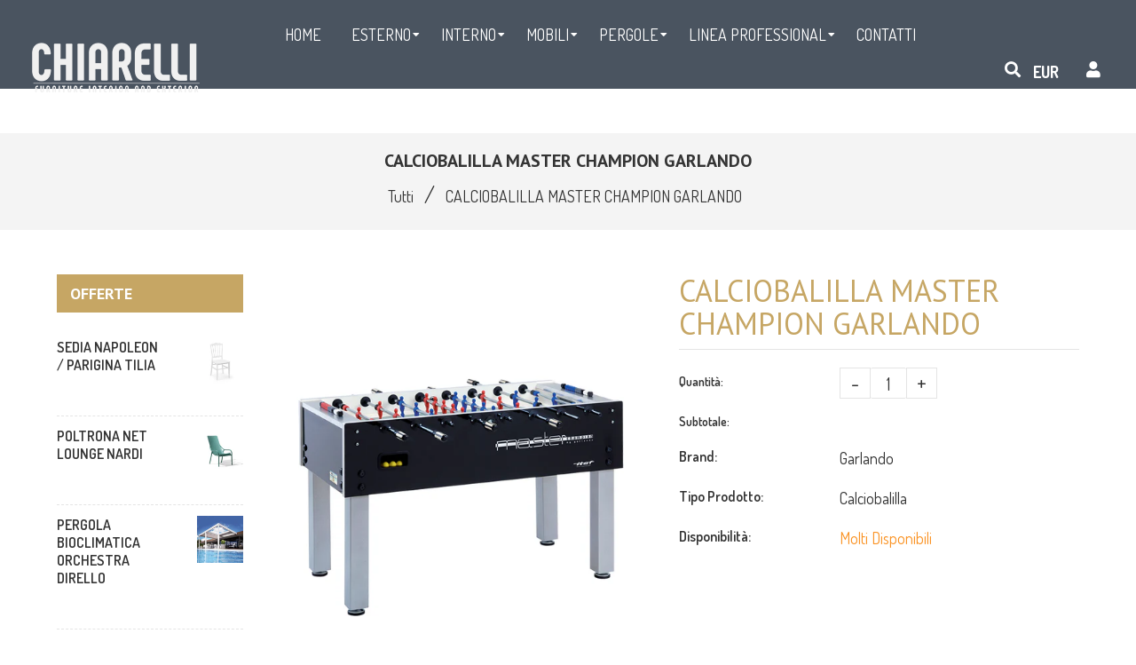

--- FILE ---
content_type: text/html; charset=utf-8
request_url: https://chiarellistore.com/products/calciobalilla-master-champion-garlando
body_size: 61799
content:
<!doctype html>
<!--[if lt IE 7]><html class="no-js lt-ie9 lt-ie8 lt-ie7" lang="en"> <![endif]-->
<!--[if IE 7]><html class="no-js lt-ie9 lt-ie8" lang="en"> <![endif]-->
<!--[if IE 8]><html class="no-js lt-ie9" lang="en"> <![endif]-->
<!--[if IE 9 ]><html class="ie9 no-js"> <![endif]-->
<!--[if (gt IE 9)|!(IE)]><!--> <html class="no-js"> <!--<![endif]-->
<head><meta name="google-site-verification" content="nyJMQ9QRiP1fZNAjKZqftL7SCsjlNGSuJ_oPy-JEAZc" />

  <!-- Basic page needs ================================================== -->
  <meta charset="utf-8">
  <!--[if IE]><meta http-equiv='X-UA-Compatible' content='IE=edge,chrome=1'><![endif]-->

  
  <link rel="shortcut icon" href="//chiarellistore.com/cdn/shop/t/2/assets/favicon.png?v=103770588047838944041693587080" type="image/png" />
  

  <!-- Title and description ================================================== -->
  <title>
    CALCIOBALILLA MASTER CHAMPION GARLANDO &ndash; Chiarelli Store
  </title>
  
  <meta name="description" content="Un World Champion a tutti gli effetti, per gli allenamenti e le competizioni ufficiali Calciobalilla ufficiale ITSF utilizzabile nelle competizioni internazionali categoria International, Master Series e Pro Tour, Master Champion è la versione senza gettoniera del celebre World Champion. Di questo modello conserva infa">
  
  <!-- Social meta ================================================== -->
  

  <meta property="og:type" content="product">
  <meta property="og:title" content="CALCIOBALILLA MASTER CHAMPION GARLANDO">
  <meta property="og:url" content="https://chiarellistore.com/products/calciobalilla-master-champion-garlando">
  
  <meta property="og:image" content="http://chiarellistore.com/cdn/shop/products/40CEF24F-59D5-490E-A54249D38DFAAE8B_grande.png?v=1656411371">
  <meta property="og:image:secure_url" content="https://chiarellistore.com/cdn/shop/products/40CEF24F-59D5-490E-A54249D38DFAAE8B_grande.png?v=1656411371">
  
  <meta property="og:image" content="http://chiarellistore.com/cdn/shop/products/7083BB21-FD7E-4D74-81A77EB0C709CE2E_grande.jpg?v=1656411378">
  <meta property="og:image:secure_url" content="https://chiarellistore.com/cdn/shop/products/7083BB21-FD7E-4D74-81A77EB0C709CE2E_grande.jpg?v=1656411378">
  
  <meta property="og:image" content="http://chiarellistore.com/cdn/shop/products/9F88B29B-2A0A-4512-A3EF22ED35AE9410_grande.jpg?v=1656411378">
  <meta property="og:image:secure_url" content="https://chiarellistore.com/cdn/shop/products/9F88B29B-2A0A-4512-A3EF22ED35AE9410_grande.jpg?v=1656411378">
  
  <meta property="og:price:amount" content="0.00">
  <meta property="og:price:currency" content="EUR">


  <meta property="og:description" content="Un World Champion a tutti gli effetti, per gli allenamenti e le competizioni ufficiali Calciobalilla ufficiale ITSF utilizzabile nelle competizioni internazionali categoria International, Master Series e Pro Tour, Master Champion è la versione senza gettoniera del celebre World Champion. Di questo modello conserva infa">

<meta property="og:site_name" content="Chiarelli Store">



<meta name="twitter:card" content="summary">




  <meta name="twitter:title" content="CALCIOBALILLA MASTER CHAMPION GARLANDO">
  <meta name="twitter:description" content="Un World Champion a tutti gli effetti, per gli allenamenti e le competizioni ufficiali Calciobalilla ufficiale ITSF utilizzabile nelle competizioni internazionali categoria International, Master Series e Pro Tour, Master Champion è la versione senza gettoniera del celebre World Champion. Di questo modello conserva infatti le eccellenti caratteristiche: ha porte di nuova">
  <meta name="twitter:image" content="https://chiarellistore.com/cdn/shop/products/40CEF24F-59D5-490E-A54249D38DFAAE8B_medium.png?v=1656411371">
  <meta name="twitter:image:width" content="240">
  <meta name="twitter:image:height" content="240">


  <!-- Helpers ================================================== -->
  <link rel="canonical" href="https://chiarellistore.com/products/calciobalilla-master-champion-garlando">
  <meta name="viewport" content="width=device-width,initial-scale=1">
  <meta name="theme-color" content="#c6a664">

  <!-- CSS ================================================== -->
  <link href="//chiarellistore.com/cdn/shop/t/2/assets/frame.scss.css?v=48805386662947892411724424611" rel="stylesheet" type="text/css" media="all" />  
  <link href="//chiarellistore.com/cdn/shop/t/2/assets/style.css?v=35902794398140565231701772722" rel="stylesheet" type="text/css" media="all" />  
  <link href="//chiarellistore.com/cdn/shop/t/2/assets/slick-theme.css?v=81266200024521650191724424610" rel="stylesheet" type="text/css" media="all" />
  <link href="//chiarellistore.com/cdn/shop/t/2/assets/slick.scss.css?v=145075825159095444631724424610" rel="stylesheet" type="text/css" media="all" />
  <link href="//chiarellistore.com/cdn/shop/t/2/assets/slick-slider.css?v=183219136141200922781605628510" rel="stylesheet" type="text/css" media="all" />
  <link href="//chiarellistore.com/cdn/shop/t/2/assets/animate.css?v=170469424254788653381605628472" rel="stylesheet" type="text/css" media="all" />
  
  <link href="//chiarellistore.com/cdn/shop/t/2/assets/font-all.min.css?v=157224573197066317891605628486" rel="stylesheet" type="text/css" media="all" />

  
  <link rel="stylesheet" type="text/css" href="//fonts.googleapis.com/css?family=Dosis:300,300italic,400,600,400italic,600italic,700,700italic,800,800italic">
  
  
  <link rel="stylesheet" type="text/css" href="//fonts.googleapis.com/css?family=PT+Sans:300,300italic,400,600,400italic,600italic,700,700italic,800,800italic">
  
  
  <link rel="stylesheet" type="text/css" href="//fonts.googleapis.com/css?family=PT+Sans:300,300italic,400,600,400italic,600italic,700,700italic,800,800italic">
  


  <!-- Header hook for plugins ================================================== -->
  <script>window.performance && window.performance.mark && window.performance.mark('shopify.content_for_header.start');</script><meta id="shopify-digital-wallet" name="shopify-digital-wallet" content="/51098550435/digital_wallets/dialog">
<meta name="shopify-checkout-api-token" content="7303d14514ceeb2ef865e4be5bcaeb89">
<link rel="alternate" type="application/json+oembed" href="https://chiarellistore.com/products/calciobalilla-master-champion-garlando.oembed">
<script async="async" src="/checkouts/internal/preloads.js?locale=it-IT"></script>
<link rel="preconnect" href="https://shop.app" crossorigin="anonymous">
<script async="async" src="https://shop.app/checkouts/internal/preloads.js?locale=it-IT&shop_id=51098550435" crossorigin="anonymous"></script>
<script id="apple-pay-shop-capabilities" type="application/json">{"shopId":51098550435,"countryCode":"IT","currencyCode":"EUR","merchantCapabilities":["supports3DS"],"merchantId":"gid:\/\/shopify\/Shop\/51098550435","merchantName":"Chiarelli Store","requiredBillingContactFields":["postalAddress","email","phone"],"requiredShippingContactFields":["postalAddress","email","phone"],"shippingType":"shipping","supportedNetworks":["visa","maestro","masterCard","amex"],"total":{"type":"pending","label":"Chiarelli Store","amount":"1.00"},"shopifyPaymentsEnabled":true,"supportsSubscriptions":true}</script>
<script id="shopify-features" type="application/json">{"accessToken":"7303d14514ceeb2ef865e4be5bcaeb89","betas":["rich-media-storefront-analytics"],"domain":"chiarellistore.com","predictiveSearch":true,"shopId":51098550435,"locale":"it"}</script>
<script>var Shopify = Shopify || {};
Shopify.shop = "chiarelli-store.myshopify.com";
Shopify.locale = "it";
Shopify.currency = {"active":"EUR","rate":"1.0"};
Shopify.country = "IT";
Shopify.theme = {"name":"Zinga","id":115767705763,"schema_name":null,"schema_version":null,"theme_store_id":null,"role":"main"};
Shopify.theme.handle = "null";
Shopify.theme.style = {"id":null,"handle":null};
Shopify.cdnHost = "chiarellistore.com/cdn";
Shopify.routes = Shopify.routes || {};
Shopify.routes.root = "/";</script>
<script type="module">!function(o){(o.Shopify=o.Shopify||{}).modules=!0}(window);</script>
<script>!function(o){function n(){var o=[];function n(){o.push(Array.prototype.slice.apply(arguments))}return n.q=o,n}var t=o.Shopify=o.Shopify||{};t.loadFeatures=n(),t.autoloadFeatures=n()}(window);</script>
<script>
  window.ShopifyPay = window.ShopifyPay || {};
  window.ShopifyPay.apiHost = "shop.app\/pay";
  window.ShopifyPay.redirectState = null;
</script>
<script id="shop-js-analytics" type="application/json">{"pageType":"product"}</script>
<script defer="defer" async type="module" src="//chiarellistore.com/cdn/shopifycloud/shop-js/modules/v2/client.init-shop-cart-sync_B0kkjBRt.it.esm.js"></script>
<script defer="defer" async type="module" src="//chiarellistore.com/cdn/shopifycloud/shop-js/modules/v2/chunk.common_AgTufRUD.esm.js"></script>
<script type="module">
  await import("//chiarellistore.com/cdn/shopifycloud/shop-js/modules/v2/client.init-shop-cart-sync_B0kkjBRt.it.esm.js");
await import("//chiarellistore.com/cdn/shopifycloud/shop-js/modules/v2/chunk.common_AgTufRUD.esm.js");

  window.Shopify.SignInWithShop?.initShopCartSync?.({"fedCMEnabled":true,"windoidEnabled":true});

</script>
<script>
  window.Shopify = window.Shopify || {};
  if (!window.Shopify.featureAssets) window.Shopify.featureAssets = {};
  window.Shopify.featureAssets['shop-js'] = {"shop-cart-sync":["modules/v2/client.shop-cart-sync_XOjUULQV.it.esm.js","modules/v2/chunk.common_AgTufRUD.esm.js"],"init-fed-cm":["modules/v2/client.init-fed-cm_CFGyCp6W.it.esm.js","modules/v2/chunk.common_AgTufRUD.esm.js"],"shop-button":["modules/v2/client.shop-button_D8PBjgvE.it.esm.js","modules/v2/chunk.common_AgTufRUD.esm.js"],"shop-cash-offers":["modules/v2/client.shop-cash-offers_UU-Uz0VT.it.esm.js","modules/v2/chunk.common_AgTufRUD.esm.js","modules/v2/chunk.modal_B6cKP347.esm.js"],"init-windoid":["modules/v2/client.init-windoid_DoFDvLIZ.it.esm.js","modules/v2/chunk.common_AgTufRUD.esm.js"],"shop-toast-manager":["modules/v2/client.shop-toast-manager_B4ykeoIZ.it.esm.js","modules/v2/chunk.common_AgTufRUD.esm.js"],"init-shop-email-lookup-coordinator":["modules/v2/client.init-shop-email-lookup-coordinator_CSPRSD92.it.esm.js","modules/v2/chunk.common_AgTufRUD.esm.js"],"init-shop-cart-sync":["modules/v2/client.init-shop-cart-sync_B0kkjBRt.it.esm.js","modules/v2/chunk.common_AgTufRUD.esm.js"],"avatar":["modules/v2/client.avatar_BTnouDA3.it.esm.js"],"pay-button":["modules/v2/client.pay-button_CPiJlQ5G.it.esm.js","modules/v2/chunk.common_AgTufRUD.esm.js"],"init-customer-accounts":["modules/v2/client.init-customer-accounts_C_Urp9Ri.it.esm.js","modules/v2/client.shop-login-button_BPreIq_c.it.esm.js","modules/v2/chunk.common_AgTufRUD.esm.js","modules/v2/chunk.modal_B6cKP347.esm.js"],"init-shop-for-new-customer-accounts":["modules/v2/client.init-shop-for-new-customer-accounts_Yq_StG--.it.esm.js","modules/v2/client.shop-login-button_BPreIq_c.it.esm.js","modules/v2/chunk.common_AgTufRUD.esm.js","modules/v2/chunk.modal_B6cKP347.esm.js"],"shop-login-button":["modules/v2/client.shop-login-button_BPreIq_c.it.esm.js","modules/v2/chunk.common_AgTufRUD.esm.js","modules/v2/chunk.modal_B6cKP347.esm.js"],"init-customer-accounts-sign-up":["modules/v2/client.init-customer-accounts-sign-up_DwpZPwLB.it.esm.js","modules/v2/client.shop-login-button_BPreIq_c.it.esm.js","modules/v2/chunk.common_AgTufRUD.esm.js","modules/v2/chunk.modal_B6cKP347.esm.js"],"shop-follow-button":["modules/v2/client.shop-follow-button_DF4PngeR.it.esm.js","modules/v2/chunk.common_AgTufRUD.esm.js","modules/v2/chunk.modal_B6cKP347.esm.js"],"checkout-modal":["modules/v2/client.checkout-modal_oq8wp8Y_.it.esm.js","modules/v2/chunk.common_AgTufRUD.esm.js","modules/v2/chunk.modal_B6cKP347.esm.js"],"lead-capture":["modules/v2/client.lead-capture_gcFup1jy.it.esm.js","modules/v2/chunk.common_AgTufRUD.esm.js","modules/v2/chunk.modal_B6cKP347.esm.js"],"shop-login":["modules/v2/client.shop-login_DiId8eKP.it.esm.js","modules/v2/chunk.common_AgTufRUD.esm.js","modules/v2/chunk.modal_B6cKP347.esm.js"],"payment-terms":["modules/v2/client.payment-terms_DTfZn2x7.it.esm.js","modules/v2/chunk.common_AgTufRUD.esm.js","modules/v2/chunk.modal_B6cKP347.esm.js"]};
</script>
<script>(function() {
  var isLoaded = false;
  function asyncLoad() {
    if (isLoaded) return;
    isLoaded = true;
    var urls = ["https:\/\/gdprcdn.b-cdn.net\/js\/gdpr_cookie_consent.min.js?shop=chiarelli-store.myshopify.com"];
    for (var i = 0; i < urls.length; i++) {
      var s = document.createElement('script');
      s.type = 'text/javascript';
      s.async = true;
      s.src = urls[i];
      var x = document.getElementsByTagName('script')[0];
      x.parentNode.insertBefore(s, x);
    }
  };
  if(window.attachEvent) {
    window.attachEvent('onload', asyncLoad);
  } else {
    window.addEventListener('load', asyncLoad, false);
  }
})();</script>
<script id="__st">var __st={"a":51098550435,"offset":3600,"reqid":"e666a910-b13c-4fdb-ba68-0a293d9eeb46-1768758641","pageurl":"chiarellistore.com\/products\/calciobalilla-master-champion-garlando","u":"6a9d5d553bd4","p":"product","rtyp":"product","rid":7726768914652};</script>
<script>window.ShopifyPaypalV4VisibilityTracking = true;</script>
<script id="captcha-bootstrap">!function(){'use strict';const t='contact',e='account',n='new_comment',o=[[t,t],['blogs',n],['comments',n],[t,'customer']],c=[[e,'customer_login'],[e,'guest_login'],[e,'recover_customer_password'],[e,'create_customer']],r=t=>t.map((([t,e])=>`form[action*='/${t}']:not([data-nocaptcha='true']) input[name='form_type'][value='${e}']`)).join(','),a=t=>()=>t?[...document.querySelectorAll(t)].map((t=>t.form)):[];function s(){const t=[...o],e=r(t);return a(e)}const i='password',u='form_key',d=['recaptcha-v3-token','g-recaptcha-response','h-captcha-response',i],f=()=>{try{return window.sessionStorage}catch{return}},m='__shopify_v',_=t=>t.elements[u];function p(t,e,n=!1){try{const o=window.sessionStorage,c=JSON.parse(o.getItem(e)),{data:r}=function(t){const{data:e,action:n}=t;return t[m]||n?{data:e,action:n}:{data:t,action:n}}(c);for(const[e,n]of Object.entries(r))t.elements[e]&&(t.elements[e].value=n);n&&o.removeItem(e)}catch(o){console.error('form repopulation failed',{error:o})}}const l='form_type',E='cptcha';function T(t){t.dataset[E]=!0}const w=window,h=w.document,L='Shopify',v='ce_forms',y='captcha';let A=!1;((t,e)=>{const n=(g='f06e6c50-85a8-45c8-87d0-21a2b65856fe',I='https://cdn.shopify.com/shopifycloud/storefront-forms-hcaptcha/ce_storefront_forms_captcha_hcaptcha.v1.5.2.iife.js',D={infoText:'Protetto da hCaptcha',privacyText:'Privacy',termsText:'Termini'},(t,e,n)=>{const o=w[L][v],c=o.bindForm;if(c)return c(t,g,e,D).then(n);var r;o.q.push([[t,g,e,D],n]),r=I,A||(h.body.append(Object.assign(h.createElement('script'),{id:'captcha-provider',async:!0,src:r})),A=!0)});var g,I,D;w[L]=w[L]||{},w[L][v]=w[L][v]||{},w[L][v].q=[],w[L][y]=w[L][y]||{},w[L][y].protect=function(t,e){n(t,void 0,e),T(t)},Object.freeze(w[L][y]),function(t,e,n,w,h,L){const[v,y,A,g]=function(t,e,n){const i=e?o:[],u=t?c:[],d=[...i,...u],f=r(d),m=r(i),_=r(d.filter((([t,e])=>n.includes(e))));return[a(f),a(m),a(_),s()]}(w,h,L),I=t=>{const e=t.target;return e instanceof HTMLFormElement?e:e&&e.form},D=t=>v().includes(t);t.addEventListener('submit',(t=>{const e=I(t);if(!e)return;const n=D(e)&&!e.dataset.hcaptchaBound&&!e.dataset.recaptchaBound,o=_(e),c=g().includes(e)&&(!o||!o.value);(n||c)&&t.preventDefault(),c&&!n&&(function(t){try{if(!f())return;!function(t){const e=f();if(!e)return;const n=_(t);if(!n)return;const o=n.value;o&&e.removeItem(o)}(t);const e=Array.from(Array(32),(()=>Math.random().toString(36)[2])).join('');!function(t,e){_(t)||t.append(Object.assign(document.createElement('input'),{type:'hidden',name:u})),t.elements[u].value=e}(t,e),function(t,e){const n=f();if(!n)return;const o=[...t.querySelectorAll(`input[type='${i}']`)].map((({name:t})=>t)),c=[...d,...o],r={};for(const[a,s]of new FormData(t).entries())c.includes(a)||(r[a]=s);n.setItem(e,JSON.stringify({[m]:1,action:t.action,data:r}))}(t,e)}catch(e){console.error('failed to persist form',e)}}(e),e.submit())}));const S=(t,e)=>{t&&!t.dataset[E]&&(n(t,e.some((e=>e===t))),T(t))};for(const o of['focusin','change'])t.addEventListener(o,(t=>{const e=I(t);D(e)&&S(e,y())}));const B=e.get('form_key'),M=e.get(l),P=B&&M;t.addEventListener('DOMContentLoaded',(()=>{const t=y();if(P)for(const e of t)e.elements[l].value===M&&p(e,B);[...new Set([...A(),...v().filter((t=>'true'===t.dataset.shopifyCaptcha))])].forEach((e=>S(e,t)))}))}(h,new URLSearchParams(w.location.search),n,t,e,['guest_login'])})(!0,!0)}();</script>
<script integrity="sha256-4kQ18oKyAcykRKYeNunJcIwy7WH5gtpwJnB7kiuLZ1E=" data-source-attribution="shopify.loadfeatures" defer="defer" src="//chiarellistore.com/cdn/shopifycloud/storefront/assets/storefront/load_feature-a0a9edcb.js" crossorigin="anonymous"></script>
<script crossorigin="anonymous" defer="defer" src="//chiarellistore.com/cdn/shopifycloud/storefront/assets/shopify_pay/storefront-65b4c6d7.js?v=20250812"></script>
<script data-source-attribution="shopify.dynamic_checkout.dynamic.init">var Shopify=Shopify||{};Shopify.PaymentButton=Shopify.PaymentButton||{isStorefrontPortableWallets:!0,init:function(){window.Shopify.PaymentButton.init=function(){};var t=document.createElement("script");t.src="https://chiarellistore.com/cdn/shopifycloud/portable-wallets/latest/portable-wallets.it.js",t.type="module",document.head.appendChild(t)}};
</script>
<script data-source-attribution="shopify.dynamic_checkout.buyer_consent">
  function portableWalletsHideBuyerConsent(e){var t=document.getElementById("shopify-buyer-consent"),n=document.getElementById("shopify-subscription-policy-button");t&&n&&(t.classList.add("hidden"),t.setAttribute("aria-hidden","true"),n.removeEventListener("click",e))}function portableWalletsShowBuyerConsent(e){var t=document.getElementById("shopify-buyer-consent"),n=document.getElementById("shopify-subscription-policy-button");t&&n&&(t.classList.remove("hidden"),t.removeAttribute("aria-hidden"),n.addEventListener("click",e))}window.Shopify?.PaymentButton&&(window.Shopify.PaymentButton.hideBuyerConsent=portableWalletsHideBuyerConsent,window.Shopify.PaymentButton.showBuyerConsent=portableWalletsShowBuyerConsent);
</script>
<script data-source-attribution="shopify.dynamic_checkout.cart.bootstrap">document.addEventListener("DOMContentLoaded",(function(){function t(){return document.querySelector("shopify-accelerated-checkout-cart, shopify-accelerated-checkout")}if(t())Shopify.PaymentButton.init();else{new MutationObserver((function(e,n){t()&&(Shopify.PaymentButton.init(),n.disconnect())})).observe(document.body,{childList:!0,subtree:!0})}}));
</script>
<link id="shopify-accelerated-checkout-styles" rel="stylesheet" media="screen" href="https://chiarellistore.com/cdn/shopifycloud/portable-wallets/latest/accelerated-checkout-backwards-compat.css" crossorigin="anonymous">
<style id="shopify-accelerated-checkout-cart">
        #shopify-buyer-consent {
  margin-top: 1em;
  display: inline-block;
  width: 100%;
}

#shopify-buyer-consent.hidden {
  display: none;
}

#shopify-subscription-policy-button {
  background: none;
  border: none;
  padding: 0;
  text-decoration: underline;
  font-size: inherit;
  cursor: pointer;
}

#shopify-subscription-policy-button::before {
  box-shadow: none;
}

      </style>
<script id="sections-script" data-sections="sidebar-category,footer-model-6" defer="defer" src="//chiarellistore.com/cdn/shop/t/2/compiled_assets/scripts.js?3468"></script>
<script>window.performance && window.performance.mark && window.performance.mark('shopify.content_for_header.end');</script>
  

<!--[if lt IE 9]>
<script src="//cdnjs.cloudflare.com/ajax/libs/html5shiv/3.7.2/html5shiv.min.js" type="text/javascript"></script>
<script src="//chiarellistore.com/cdn/shop/t/2/assets/respond.min.js?v=52248677837542619231605628508" type="text/javascript"></script>
<link href="//chiarellistore.com/cdn/shop/t/2/assets/respond-proxy.html" id="respond-proxy" rel="respond-proxy" />
<link href="//chiarellistore.com/search?q=f1ff05d5ee5f9fe471455b841b2bb873" id="respond-redirect" rel="respond-redirect" />
<script src="//chiarellistore.com/search?q=f1ff05d5ee5f9fe471455b841b2bb873" type="text/javascript"></script>
<![endif]-->

  
  <script src="//chiarellistore.com/cdn/shop/t/2/assets/header.js?v=107986976272932063661620684644" type="text/javascript"></script> 

  

  
  <script type="text/javascript" src="https://ws.sharethis.com/button/buttons.js"></script>
  <script type="text/javascript">stLight.options({publisher: "4a467312-eb52-4e56-a80a-d5930e0afac4", doNotHash: false, doNotCopy: false, hashAddressBar: false});</script>
  
    

  <script>
    window.use_sticky = false;
    window.ajax_cart = true;
    window.money_format = "<span class=hidden>${{ amount}} USD</span>";
    window.shop_currency = "EUR";
    window.show_multiple_currencies = true;
    window.enable_sidebar_multiple_choice = true;
    window.loading_url = "//chiarellistore.com/cdn/shop/t/2/assets/loading.gif?v=50837312686733260831605628501";     
    window.dropdowncart_type = "hover";
    window.file_url = "//chiarellistore.com/cdn/shop/files/?3468";
    window.asset_url = "";
    window.items="Articoli";
    window.many_in_stock="Molti Disponibili";
    window.out_of_stock="Non Disponibile";
    window.in_stock="Disponibile";
    window.unavailable="Non Disponibile";
    window.product_name="Nome prodotto";
    window.product_image="Immagine Prodotto";
    window.product_desc="Descrizione del prodotto";
    window.available_stock="Disponibile in stock";
    window.unavailable_stock="Non disponibile in stock";
    window.compare_note="Prodotto aggiunto su 8 prodotti!. Vuoi confrontare 8 prodotti aggiunti?";
    window.added_to_cmp="Aggiunto per confrontare";
    window.add_to_cmp="Aggiungi per confrontare";
    window.select_options="Seleziona opzioni";
    window.add_to_cart="Aggiungi al Carrello";
    window.confirm_box="Sì, voglio vederlo!";
    window.cancelButtonText="Continua";
    window.remove="Rimuovi";
    window.use_color_swatch = true;
    window.newsletter_popup = false; 

    var  compare_list = []; 
  </script>  
<!-- "snippets/booster-common.liquid" was not rendered, the associated app was uninstalled -->
<link href="https://monorail-edge.shopifysvc.com" rel="dns-prefetch">
<script>(function(){if ("sendBeacon" in navigator && "performance" in window) {try {var session_token_from_headers = performance.getEntriesByType('navigation')[0].serverTiming.find(x => x.name == '_s').description;} catch {var session_token_from_headers = undefined;}var session_cookie_matches = document.cookie.match(/_shopify_s=([^;]*)/);var session_token_from_cookie = session_cookie_matches && session_cookie_matches.length === 2 ? session_cookie_matches[1] : "";var session_token = session_token_from_headers || session_token_from_cookie || "";function handle_abandonment_event(e) {var entries = performance.getEntries().filter(function(entry) {return /monorail-edge.shopifysvc.com/.test(entry.name);});if (!window.abandonment_tracked && entries.length === 0) {window.abandonment_tracked = true;var currentMs = Date.now();var navigation_start = performance.timing.navigationStart;var payload = {shop_id: 51098550435,url: window.location.href,navigation_start,duration: currentMs - navigation_start,session_token,page_type: "product"};window.navigator.sendBeacon("https://monorail-edge.shopifysvc.com/v1/produce", JSON.stringify({schema_id: "online_store_buyer_site_abandonment/1.1",payload: payload,metadata: {event_created_at_ms: currentMs,event_sent_at_ms: currentMs}}));}}window.addEventListener('pagehide', handle_abandonment_event);}}());</script>
<script id="web-pixels-manager-setup">(function e(e,d,r,n,o){if(void 0===o&&(o={}),!Boolean(null===(a=null===(i=window.Shopify)||void 0===i?void 0:i.analytics)||void 0===a?void 0:a.replayQueue)){var i,a;window.Shopify=window.Shopify||{};var t=window.Shopify;t.analytics=t.analytics||{};var s=t.analytics;s.replayQueue=[],s.publish=function(e,d,r){return s.replayQueue.push([e,d,r]),!0};try{self.performance.mark("wpm:start")}catch(e){}var l=function(){var e={modern:/Edge?\/(1{2}[4-9]|1[2-9]\d|[2-9]\d{2}|\d{4,})\.\d+(\.\d+|)|Firefox\/(1{2}[4-9]|1[2-9]\d|[2-9]\d{2}|\d{4,})\.\d+(\.\d+|)|Chrom(ium|e)\/(9{2}|\d{3,})\.\d+(\.\d+|)|(Maci|X1{2}).+ Version\/(15\.\d+|(1[6-9]|[2-9]\d|\d{3,})\.\d+)([,.]\d+|)( \(\w+\)|)( Mobile\/\w+|) Safari\/|Chrome.+OPR\/(9{2}|\d{3,})\.\d+\.\d+|(CPU[ +]OS|iPhone[ +]OS|CPU[ +]iPhone|CPU IPhone OS|CPU iPad OS)[ +]+(15[._]\d+|(1[6-9]|[2-9]\d|\d{3,})[._]\d+)([._]\d+|)|Android:?[ /-](13[3-9]|1[4-9]\d|[2-9]\d{2}|\d{4,})(\.\d+|)(\.\d+|)|Android.+Firefox\/(13[5-9]|1[4-9]\d|[2-9]\d{2}|\d{4,})\.\d+(\.\d+|)|Android.+Chrom(ium|e)\/(13[3-9]|1[4-9]\d|[2-9]\d{2}|\d{4,})\.\d+(\.\d+|)|SamsungBrowser\/([2-9]\d|\d{3,})\.\d+/,legacy:/Edge?\/(1[6-9]|[2-9]\d|\d{3,})\.\d+(\.\d+|)|Firefox\/(5[4-9]|[6-9]\d|\d{3,})\.\d+(\.\d+|)|Chrom(ium|e)\/(5[1-9]|[6-9]\d|\d{3,})\.\d+(\.\d+|)([\d.]+$|.*Safari\/(?![\d.]+ Edge\/[\d.]+$))|(Maci|X1{2}).+ Version\/(10\.\d+|(1[1-9]|[2-9]\d|\d{3,})\.\d+)([,.]\d+|)( \(\w+\)|)( Mobile\/\w+|) Safari\/|Chrome.+OPR\/(3[89]|[4-9]\d|\d{3,})\.\d+\.\d+|(CPU[ +]OS|iPhone[ +]OS|CPU[ +]iPhone|CPU IPhone OS|CPU iPad OS)[ +]+(10[._]\d+|(1[1-9]|[2-9]\d|\d{3,})[._]\d+)([._]\d+|)|Android:?[ /-](13[3-9]|1[4-9]\d|[2-9]\d{2}|\d{4,})(\.\d+|)(\.\d+|)|Mobile Safari.+OPR\/([89]\d|\d{3,})\.\d+\.\d+|Android.+Firefox\/(13[5-9]|1[4-9]\d|[2-9]\d{2}|\d{4,})\.\d+(\.\d+|)|Android.+Chrom(ium|e)\/(13[3-9]|1[4-9]\d|[2-9]\d{2}|\d{4,})\.\d+(\.\d+|)|Android.+(UC? ?Browser|UCWEB|U3)[ /]?(15\.([5-9]|\d{2,})|(1[6-9]|[2-9]\d|\d{3,})\.\d+)\.\d+|SamsungBrowser\/(5\.\d+|([6-9]|\d{2,})\.\d+)|Android.+MQ{2}Browser\/(14(\.(9|\d{2,})|)|(1[5-9]|[2-9]\d|\d{3,})(\.\d+|))(\.\d+|)|K[Aa][Ii]OS\/(3\.\d+|([4-9]|\d{2,})\.\d+)(\.\d+|)/},d=e.modern,r=e.legacy,n=navigator.userAgent;return n.match(d)?"modern":n.match(r)?"legacy":"unknown"}(),u="modern"===l?"modern":"legacy",c=(null!=n?n:{modern:"",legacy:""})[u],f=function(e){return[e.baseUrl,"/wpm","/b",e.hashVersion,"modern"===e.buildTarget?"m":"l",".js"].join("")}({baseUrl:d,hashVersion:r,buildTarget:u}),m=function(e){var d=e.version,r=e.bundleTarget,n=e.surface,o=e.pageUrl,i=e.monorailEndpoint;return{emit:function(e){var a=e.status,t=e.errorMsg,s=(new Date).getTime(),l=JSON.stringify({metadata:{event_sent_at_ms:s},events:[{schema_id:"web_pixels_manager_load/3.1",payload:{version:d,bundle_target:r,page_url:o,status:a,surface:n,error_msg:t},metadata:{event_created_at_ms:s}}]});if(!i)return console&&console.warn&&console.warn("[Web Pixels Manager] No Monorail endpoint provided, skipping logging."),!1;try{return self.navigator.sendBeacon.bind(self.navigator)(i,l)}catch(e){}var u=new XMLHttpRequest;try{return u.open("POST",i,!0),u.setRequestHeader("Content-Type","text/plain"),u.send(l),!0}catch(e){return console&&console.warn&&console.warn("[Web Pixels Manager] Got an unhandled error while logging to Monorail."),!1}}}}({version:r,bundleTarget:l,surface:e.surface,pageUrl:self.location.href,monorailEndpoint:e.monorailEndpoint});try{o.browserTarget=l,function(e){var d=e.src,r=e.async,n=void 0===r||r,o=e.onload,i=e.onerror,a=e.sri,t=e.scriptDataAttributes,s=void 0===t?{}:t,l=document.createElement("script"),u=document.querySelector("head"),c=document.querySelector("body");if(l.async=n,l.src=d,a&&(l.integrity=a,l.crossOrigin="anonymous"),s)for(var f in s)if(Object.prototype.hasOwnProperty.call(s,f))try{l.dataset[f]=s[f]}catch(e){}if(o&&l.addEventListener("load",o),i&&l.addEventListener("error",i),u)u.appendChild(l);else{if(!c)throw new Error("Did not find a head or body element to append the script");c.appendChild(l)}}({src:f,async:!0,onload:function(){if(!function(){var e,d;return Boolean(null===(d=null===(e=window.Shopify)||void 0===e?void 0:e.analytics)||void 0===d?void 0:d.initialized)}()){var d=window.webPixelsManager.init(e)||void 0;if(d){var r=window.Shopify.analytics;r.replayQueue.forEach((function(e){var r=e[0],n=e[1],o=e[2];d.publishCustomEvent(r,n,o)})),r.replayQueue=[],r.publish=d.publishCustomEvent,r.visitor=d.visitor,r.initialized=!0}}},onerror:function(){return m.emit({status:"failed",errorMsg:"".concat(f," has failed to load")})},sri:function(e){var d=/^sha384-[A-Za-z0-9+/=]+$/;return"string"==typeof e&&d.test(e)}(c)?c:"",scriptDataAttributes:o}),m.emit({status:"loading"})}catch(e){m.emit({status:"failed",errorMsg:(null==e?void 0:e.message)||"Unknown error"})}}})({shopId: 51098550435,storefrontBaseUrl: "https://chiarellistore.com",extensionsBaseUrl: "https://extensions.shopifycdn.com/cdn/shopifycloud/web-pixels-manager",monorailEndpoint: "https://monorail-edge.shopifysvc.com/unstable/produce_batch",surface: "storefront-renderer",enabledBetaFlags: ["2dca8a86"],webPixelsConfigList: [{"id":"shopify-app-pixel","configuration":"{}","eventPayloadVersion":"v1","runtimeContext":"STRICT","scriptVersion":"0450","apiClientId":"shopify-pixel","type":"APP","privacyPurposes":["ANALYTICS","MARKETING"]},{"id":"shopify-custom-pixel","eventPayloadVersion":"v1","runtimeContext":"LAX","scriptVersion":"0450","apiClientId":"shopify-pixel","type":"CUSTOM","privacyPurposes":["ANALYTICS","MARKETING"]}],isMerchantRequest: false,initData: {"shop":{"name":"Chiarelli Store","paymentSettings":{"currencyCode":"EUR"},"myshopifyDomain":"chiarelli-store.myshopify.com","countryCode":"IT","storefrontUrl":"https:\/\/chiarellistore.com"},"customer":null,"cart":null,"checkout":null,"productVariants":[{"price":{"amount":0.0,"currencyCode":"EUR"},"product":{"title":"CALCIOBALILLA MASTER CHAMPION GARLANDO","vendor":"Garlando","id":"7726768914652","untranslatedTitle":"CALCIOBALILLA MASTER CHAMPION GARLANDO","url":"\/products\/calciobalilla-master-champion-garlando","type":"Calciobalilla"},"id":"43088087974108","image":{"src":"\/\/chiarellistore.com\/cdn\/shop\/products\/40CEF24F-59D5-490E-A54249D38DFAAE8B.png?v=1656411371"},"sku":"","title":"Default Title","untranslatedTitle":"Default Title"}],"purchasingCompany":null},},"https://chiarellistore.com/cdn","fcfee988w5aeb613cpc8e4bc33m6693e112",{"modern":"","legacy":""},{"shopId":"51098550435","storefrontBaseUrl":"https:\/\/chiarellistore.com","extensionBaseUrl":"https:\/\/extensions.shopifycdn.com\/cdn\/shopifycloud\/web-pixels-manager","surface":"storefront-renderer","enabledBetaFlags":"[\"2dca8a86\"]","isMerchantRequest":"false","hashVersion":"fcfee988w5aeb613cpc8e4bc33m6693e112","publish":"custom","events":"[[\"page_viewed\",{}],[\"product_viewed\",{\"productVariant\":{\"price\":{\"amount\":0.0,\"currencyCode\":\"EUR\"},\"product\":{\"title\":\"CALCIOBALILLA MASTER CHAMPION GARLANDO\",\"vendor\":\"Garlando\",\"id\":\"7726768914652\",\"untranslatedTitle\":\"CALCIOBALILLA MASTER CHAMPION GARLANDO\",\"url\":\"\/products\/calciobalilla-master-champion-garlando\",\"type\":\"Calciobalilla\"},\"id\":\"43088087974108\",\"image\":{\"src\":\"\/\/chiarellistore.com\/cdn\/shop\/products\/40CEF24F-59D5-490E-A54249D38DFAAE8B.png?v=1656411371\"},\"sku\":\"\",\"title\":\"Default Title\",\"untranslatedTitle\":\"Default Title\"}}]]"});</script><script>
  window.ShopifyAnalytics = window.ShopifyAnalytics || {};
  window.ShopifyAnalytics.meta = window.ShopifyAnalytics.meta || {};
  window.ShopifyAnalytics.meta.currency = 'EUR';
  var meta = {"product":{"id":7726768914652,"gid":"gid:\/\/shopify\/Product\/7726768914652","vendor":"Garlando","type":"Calciobalilla","handle":"calciobalilla-master-champion-garlando","variants":[{"id":43088087974108,"price":0,"name":"CALCIOBALILLA MASTER CHAMPION GARLANDO","public_title":null,"sku":""}],"remote":false},"page":{"pageType":"product","resourceType":"product","resourceId":7726768914652,"requestId":"e666a910-b13c-4fdb-ba68-0a293d9eeb46-1768758641"}};
  for (var attr in meta) {
    window.ShopifyAnalytics.meta[attr] = meta[attr];
  }
</script>
<script class="analytics">
  (function () {
    var customDocumentWrite = function(content) {
      var jquery = null;

      if (window.jQuery) {
        jquery = window.jQuery;
      } else if (window.Checkout && window.Checkout.$) {
        jquery = window.Checkout.$;
      }

      if (jquery) {
        jquery('body').append(content);
      }
    };

    var hasLoggedConversion = function(token) {
      if (token) {
        return document.cookie.indexOf('loggedConversion=' + token) !== -1;
      }
      return false;
    }

    var setCookieIfConversion = function(token) {
      if (token) {
        var twoMonthsFromNow = new Date(Date.now());
        twoMonthsFromNow.setMonth(twoMonthsFromNow.getMonth() + 2);

        document.cookie = 'loggedConversion=' + token + '; expires=' + twoMonthsFromNow;
      }
    }

    var trekkie = window.ShopifyAnalytics.lib = window.trekkie = window.trekkie || [];
    if (trekkie.integrations) {
      return;
    }
    trekkie.methods = [
      'identify',
      'page',
      'ready',
      'track',
      'trackForm',
      'trackLink'
    ];
    trekkie.factory = function(method) {
      return function() {
        var args = Array.prototype.slice.call(arguments);
        args.unshift(method);
        trekkie.push(args);
        return trekkie;
      };
    };
    for (var i = 0; i < trekkie.methods.length; i++) {
      var key = trekkie.methods[i];
      trekkie[key] = trekkie.factory(key);
    }
    trekkie.load = function(config) {
      trekkie.config = config || {};
      trekkie.config.initialDocumentCookie = document.cookie;
      var first = document.getElementsByTagName('script')[0];
      var script = document.createElement('script');
      script.type = 'text/javascript';
      script.onerror = function(e) {
        var scriptFallback = document.createElement('script');
        scriptFallback.type = 'text/javascript';
        scriptFallback.onerror = function(error) {
                var Monorail = {
      produce: function produce(monorailDomain, schemaId, payload) {
        var currentMs = new Date().getTime();
        var event = {
          schema_id: schemaId,
          payload: payload,
          metadata: {
            event_created_at_ms: currentMs,
            event_sent_at_ms: currentMs
          }
        };
        return Monorail.sendRequest("https://" + monorailDomain + "/v1/produce", JSON.stringify(event));
      },
      sendRequest: function sendRequest(endpointUrl, payload) {
        // Try the sendBeacon API
        if (window && window.navigator && typeof window.navigator.sendBeacon === 'function' && typeof window.Blob === 'function' && !Monorail.isIos12()) {
          var blobData = new window.Blob([payload], {
            type: 'text/plain'
          });

          if (window.navigator.sendBeacon(endpointUrl, blobData)) {
            return true;
          } // sendBeacon was not successful

        } // XHR beacon

        var xhr = new XMLHttpRequest();

        try {
          xhr.open('POST', endpointUrl);
          xhr.setRequestHeader('Content-Type', 'text/plain');
          xhr.send(payload);
        } catch (e) {
          console.log(e);
        }

        return false;
      },
      isIos12: function isIos12() {
        return window.navigator.userAgent.lastIndexOf('iPhone; CPU iPhone OS 12_') !== -1 || window.navigator.userAgent.lastIndexOf('iPad; CPU OS 12_') !== -1;
      }
    };
    Monorail.produce('monorail-edge.shopifysvc.com',
      'trekkie_storefront_load_errors/1.1',
      {shop_id: 51098550435,
      theme_id: 115767705763,
      app_name: "storefront",
      context_url: window.location.href,
      source_url: "//chiarellistore.com/cdn/s/trekkie.storefront.cd680fe47e6c39ca5d5df5f0a32d569bc48c0f27.min.js"});

        };
        scriptFallback.async = true;
        scriptFallback.src = '//chiarellistore.com/cdn/s/trekkie.storefront.cd680fe47e6c39ca5d5df5f0a32d569bc48c0f27.min.js';
        first.parentNode.insertBefore(scriptFallback, first);
      };
      script.async = true;
      script.src = '//chiarellistore.com/cdn/s/trekkie.storefront.cd680fe47e6c39ca5d5df5f0a32d569bc48c0f27.min.js';
      first.parentNode.insertBefore(script, first);
    };
    trekkie.load(
      {"Trekkie":{"appName":"storefront","development":false,"defaultAttributes":{"shopId":51098550435,"isMerchantRequest":null,"themeId":115767705763,"themeCityHash":"18409386352953829273","contentLanguage":"it","currency":"EUR","eventMetadataId":"fd1b22b5-2d68-4500-984f-dcb2b36b36de"},"isServerSideCookieWritingEnabled":true,"monorailRegion":"shop_domain","enabledBetaFlags":["65f19447"]},"Session Attribution":{},"S2S":{"facebookCapiEnabled":false,"source":"trekkie-storefront-renderer","apiClientId":580111}}
    );

    var loaded = false;
    trekkie.ready(function() {
      if (loaded) return;
      loaded = true;

      window.ShopifyAnalytics.lib = window.trekkie;

      var originalDocumentWrite = document.write;
      document.write = customDocumentWrite;
      try { window.ShopifyAnalytics.merchantGoogleAnalytics.call(this); } catch(error) {};
      document.write = originalDocumentWrite;

      window.ShopifyAnalytics.lib.page(null,{"pageType":"product","resourceType":"product","resourceId":7726768914652,"requestId":"e666a910-b13c-4fdb-ba68-0a293d9eeb46-1768758641","shopifyEmitted":true});

      var match = window.location.pathname.match(/checkouts\/(.+)\/(thank_you|post_purchase)/)
      var token = match? match[1]: undefined;
      if (!hasLoggedConversion(token)) {
        setCookieIfConversion(token);
        window.ShopifyAnalytics.lib.track("Viewed Product",{"currency":"EUR","variantId":43088087974108,"productId":7726768914652,"productGid":"gid:\/\/shopify\/Product\/7726768914652","name":"CALCIOBALILLA MASTER CHAMPION GARLANDO","price":"0.00","sku":"","brand":"Garlando","variant":null,"category":"Calciobalilla","nonInteraction":true,"remote":false},undefined,undefined,{"shopifyEmitted":true});
      window.ShopifyAnalytics.lib.track("monorail:\/\/trekkie_storefront_viewed_product\/1.1",{"currency":"EUR","variantId":43088087974108,"productId":7726768914652,"productGid":"gid:\/\/shopify\/Product\/7726768914652","name":"CALCIOBALILLA MASTER CHAMPION GARLANDO","price":"0.00","sku":"","brand":"Garlando","variant":null,"category":"Calciobalilla","nonInteraction":true,"remote":false,"referer":"https:\/\/chiarellistore.com\/products\/calciobalilla-master-champion-garlando"});
      }
    });


        var eventsListenerScript = document.createElement('script');
        eventsListenerScript.async = true;
        eventsListenerScript.src = "//chiarellistore.com/cdn/shopifycloud/storefront/assets/shop_events_listener-3da45d37.js";
        document.getElementsByTagName('head')[0].appendChild(eventsListenerScript);

})();</script>
<script
  defer
  src="https://chiarellistore.com/cdn/shopifycloud/perf-kit/shopify-perf-kit-3.0.4.min.js"
  data-application="storefront-renderer"
  data-shop-id="51098550435"
  data-render-region="gcp-us-east1"
  data-page-type="product"
  data-theme-instance-id="115767705763"
  data-theme-name=""
  data-theme-version=""
  data-monorail-region="shop_domain"
  data-resource-timing-sampling-rate="10"
  data-shs="true"
  data-shs-beacon="true"
  data-shs-export-with-fetch="true"
  data-shs-logs-sample-rate="1"
  data-shs-beacon-endpoint="https://chiarellistore.com/api/collect"
></script>
</head>

<body id="calciobalilla-master-champion-garlando" class="template-product " >
  
  <div id="PageContainer"></div>   
  <div class="quick-view"></div>   
  <nav class="cbp-spmenu cbp-spmenu-vertical cbp-spmenu-left " id="cbp-spmenu-s1">
    <div class="gf-menu-device-wrapper">
      <div class="close-menu">x</div>
      <div class="gf-menu-device-container"></div>
    </div>             
  </nav>


  
  <div class="wrapper-container">	
    <div class="header-type-8"> 
<div id="SearchDrawer" class="search-bar drawer drawer--top search-bar-type-3">
  <div class="search-bar__table">
    <form action="/search" method="get" class="search-bar__table-cell search-bar__form" role="search">
      <input type="hidden" name="type" value="product">  
      <div class="search-bar__table">
        <div class="search-bar__table-cell search-bar__icon-cell">
          <button type="submit" class="search-bar__icon-button search-bar__submit">
            <span class="fas fa-search" aria-hidden="true"></span>
          </button>
        </div>
        <div class="search-bar__table-cell">
          <input type="hidden" name="type" value="product">  
          <input type="search" id="SearchInput" name="q" value="" placeholder="Cerca.." aria-label="Cerca.." class="search-bar__input">
        </div>
      </div>
    </form>
    <div class="search-bar__table-cell text-right">
      <button type="button" class="search-bar__icon-button search-bar__close js-drawer-close">
        <span class="fas fa-times" aria-hidden="true"></span>
      </button>
    </div>
  </div>
</div>
      <header class="site-header">
        <div class="header-sticky">
          <div id="header-landing" class="sticky-animate">
            <div class="wrapper">
              <div class="grid--full site-header__menubar"> 
                
  <div class="h1 site-header__logo order-header" itemscope itemtype="http://schema.org/Organization">
    
    
    <a href="/">
      <img class="normal-logo" src="//chiarellistore.com/cdn/shop/t/2/assets/logo.png?v=47754260533953562151612857580" alt="Chiarelli Store" itemprop="logo">
    </a>
    
    
  </div>

   
                <div class="menubar-section order-header">

                  <div class="desktop-megamenu">     
                    <div id="shopify-section-navigation" class="shopify-section"><div class="nav-bar-mobile">
  <nav class="nav-bar" role="navigation">
    <div class="site-nav-dropdown_inner">
      
<div class="menu-tool">  
  <ul class="site-nav">
    
    
    

      
   	 
    
    <li class=" ">
      <a  href="/" class="">
        <span>         
          HOME     
        </span>       
      </a> 	

      
 	    
      
      
      

    </li>
    
    
    

      
   	 
    
    <li class="  dropdown">
      <a class="menu__moblie"  href="/collections/arredi-da-esterno" class="">
        <span>         
          ESTERNO     
        </span>       
      </a> 	

      
 	    
      
      
      <ul class="site-nav-dropdown">
  
  <li >                    
    <a href="/collections/sedie/esterno" class="">               
      <span>               
        Sedie                
      </span>
      
    </a>
    <ul class="site-nav-dropdown">
      
    </ul>
  </li>
  
  <li >                    
    <a href="/collections/poltrone/esterno" class="">               
      <span>               
        Poltrone                
      </span>
      
    </a>
    <ul class="site-nav-dropdown">
      
    </ul>
  </li>
  
  <li >                    
    <a href="/collections/divani/esterno" class="">               
      <span>               
        Divani                
      </span>
      
    </a>
    <ul class="site-nav-dropdown">
      
    </ul>
  </li>
  
  <li >                    
    <a href="/collections/dondoli" class="">               
      <span>               
        Dondoli                
      </span>
      
    </a>
    <ul class="site-nav-dropdown">
      
    </ul>
  </li>
  
  <li >                    
    <a href="/collections/tavoli/esterno" class="">               
      <span>               
        Tavoli                
      </span>
      
    </a>
    <ul class="site-nav-dropdown">
      
    </ul>
  </li>
  
  <li >                    
    <a href="/collections/tavolini/esterno" class="">               
      <span>               
        Tavolini                
      </span>
      
    </a>
    <ul class="site-nav-dropdown">
      
    </ul>
  </li>
  
  <li >                    
    <a href="/collections/set-tavoli" class="">               
      <span>               
        Set Tavoli                
      </span>
      
    </a>
    <ul class="site-nav-dropdown">
      
    </ul>
  </li>
  
  <li >                    
    <a href="/collections/salotti-esterno/esterno" class="">               
      <span>               
        Set Salotti                
      </span>
      
    </a>
    <ul class="site-nav-dropdown">
      
    </ul>
  </li>
  
  <li >                    
    <a href="/collections/lettini/esterno" class="">               
      <span>               
        Lettini                
      </span>
      
    </a>
    <ul class="site-nav-dropdown">
      
    </ul>
  </li>
  
  <li >                    
    <a href="/collections/sgabelli/esterno" class="">               
      <span>               
        Sgabelli                
      </span>
      
    </a>
    <ul class="site-nav-dropdown">
      
    </ul>
  </li>
  
  <li >                    
    <a href="/collections/spiaggia" class="">               
      <span>               
        Ombrelloni                
      </span>
      
    </a>
    <ul class="site-nav-dropdown">
      
    </ul>
  </li>
  
  <li >                    
    <a href="/collections/gazebo-pergole" class="">               
      <span>               
        Gazebo/Pergole                
      </span>
      
    </a>
    <ul class="site-nav-dropdown">
      
    </ul>
  </li>
  
  <li >                    
    <a href="/collections/casette-e-chioschi" class="">               
      <span>               
        Casette e Chioschi                
      </span>
      
    </a>
    <ul class="site-nav-dropdown">
      
    </ul>
  </li>
  
  <li >                    
    <a href="/collections/base-tavoli/esterno" class="">               
      <span>               
        Basi Tavolo                
      </span>
      
    </a>
    <ul class="site-nav-dropdown">
      
    </ul>
  </li>
  
  <li >                    
    <a href="/collections/piani-tavolo/esterno" class="">               
      <span>               
        Piani Tavolo                
      </span>
      
    </a>
    <ul class="site-nav-dropdown">
      
    </ul>
  </li>
  
  <li >                    
    <a href="/collections/pouf" class="">               
      <span>               
        Pouf                
      </span>
      
    </a>
    <ul class="site-nav-dropdown">
      
    </ul>
  </li>
  
  <li >                    
    <a href="/collections/gonfiabili" class="">               
      <span>               
        Gonfiabili                
      </span>
      
    </a>
    <ul class="site-nav-dropdown">
      
    </ul>
  </li>
  
  <li >                    
    <a href="/collections/giochi-esterno" class="">               
      <span>               
        Giochi esterno                
      </span>
      
    </a>
    <ul class="site-nav-dropdown">
      
    </ul>
  </li>
  
  <li >                    
    <a href="/collections/banconi-bar" class="">               
      <span>               
        Banconi bar                
      </span>
      
    </a>
    <ul class="site-nav-dropdown">
      
    </ul>
  </li>
  
  <li >                    
    <a href="/collections/lampade" class="">               
      <span>               
        Lampade                
      </span>
      
    </a>
    <ul class="site-nav-dropdown">
      
    </ul>
  </li>
  
  <li >                    
    <a href="/collections/cuscini" class="">               
      <span>               
        Cuscini                
      </span>
      
    </a>
    <ul class="site-nav-dropdown">
      
    </ul>
  </li>
  
  <li >                    
    <a href="/collections/vasi" class="">               
      <span>               
        Vasi                
      </span>
      
    </a>
    <ul class="site-nav-dropdown">
      
    </ul>
  </li>
  
  <li >                    
    <a href="/collections/giardino" class="">               
      <span>               
        Giardino                
      </span>
      
    </a>
    <ul class="site-nav-dropdown">
      
    </ul>
  </li>
  
  <li >                    
    <a href="/collections/divisori-modulari/esterno" class="">               
      <span>               
        Divisori modulari                
      </span>
      
    </a>
    <ul class="site-nav-dropdown">
      
    </ul>
  </li>
  
  <li >                    
    <a href="/collections/accessori" class="">               
      <span>               
        Accessori                
      </span>
      
    </a>
    <ul class="site-nav-dropdown">
      
    </ul>
  </li>
  
</ul>
      
      

    </li>
    
    
    

      
   	 
    
    <li class="  dropdown">
      <a class="menu__moblie"  href="/collections/arredi-da-interno" class="">
        <span>         
          INTERNO     
        </span>       
      </a> 	

      
 	    
      
      
      <ul class="site-nav-dropdown">
  
  <li >                    
    <a href="/collections/sedie/interno" class="">               
      <span>               
        Sedie                
      </span>
      
    </a>
    <ul class="site-nav-dropdown">
      
    </ul>
  </li>
  
  <li >                    
    <a href="/collections/poltrone/interno" class="">               
      <span>               
        Poltrone                
      </span>
      
    </a>
    <ul class="site-nav-dropdown">
      
    </ul>
  </li>
  
  <li >                    
    <a href="/collections/tavoli/interno" class="">               
      <span>               
        Tavoli                
      </span>
      
    </a>
    <ul class="site-nav-dropdown">
      
    </ul>
  </li>
  
  <li >                    
    <a href="/collections/tavolini/interno" class="">               
      <span>               
        Tavolini                
      </span>
      
    </a>
    <ul class="site-nav-dropdown">
      
    </ul>
  </li>
  
  <li >                    
    <a href="/collections/divani/interno" class="">               
      <span>               
        Divani                
      </span>
      
    </a>
    <ul class="site-nav-dropdown">
      
    </ul>
  </li>
  
  <li >                    
    <a href="/collections/sgabelli/interno" class="">               
      <span>               
        Sgabelli                
      </span>
      
    </a>
    <ul class="site-nav-dropdown">
      
    </ul>
  </li>
  
  <li >                    
    <a href="/collections/office/interno" class="">               
      <span>               
        Poltrone Office                
      </span>
      
    </a>
    <ul class="site-nav-dropdown">
      
    </ul>
  </li>
  
  <li >                    
    <a href="/collections/office" class="">               
      <span>               
        Scrivania Office                
      </span>
      
    </a>
    <ul class="site-nav-dropdown">
      
    </ul>
  </li>
  
  <li >                    
    <a href="/collections/base-tavoli/interno" class="">               
      <span>               
        Basi Tavolo                
      </span>
      
    </a>
    <ul class="site-nav-dropdown">
      
    </ul>
  </li>
  
  <li >                    
    <a href="/collections/piani-tavolo/interno" class="">               
      <span>               
        Piani Tavolo                 
      </span>
      
    </a>
    <ul class="site-nav-dropdown">
      
    </ul>
  </li>
  
  <li >                    
    <a href="/collections/pouf" class="">               
      <span>               
        Pouf                
      </span>
      
    </a>
    <ul class="site-nav-dropdown">
      
    </ul>
  </li>
  
  <li >                    
    <a href="/collections/accessori" class="">               
      <span>               
        Accessori                
      </span>
      
    </a>
    <ul class="site-nav-dropdown">
      
    </ul>
  </li>
  
  <li >                    
    <a href="/collections/lampade" class="">               
      <span>               
        Lampade                
      </span>
      
    </a>
    <ul class="site-nav-dropdown">
      
    </ul>
  </li>
  
  <li >                    
    <a href="/collections/banconi-bar/interno" class="">               
      <span>               
        Banconi Bar                
      </span>
      
    </a>
    <ul class="site-nav-dropdown">
      
    </ul>
  </li>
  
</ul>
      
      

    </li>
    
    
    

      
   	 
    
    <li class="  dropdown">
      <a class="menu__moblie"  href="/collections/mobili" class="">
        <span>         
          MOBILI     
        </span>       
      </a> 	

      
 	    
      
      
      <ul class="site-nav-dropdown">
  
  <li >                    
    <a href="/collections/camerette" class="">               
      <span>               
        Camerette                
      </span>
      
    </a>
    <ul class="site-nav-dropdown">
      
    </ul>
  </li>
  
  <li >                    
    <a href="/collections/cucine" class="">               
      <span>               
        Cucine                
      </span>
      
    </a>
    <ul class="site-nav-dropdown">
      
    </ul>
  </li>
  
  <li >                    
    <a href="/collections/camere-da-letto" class="">               
      <span>               
        Camere da letto                 
      </span>
      
    </a>
    <ul class="site-nav-dropdown">
      
    </ul>
  </li>
  
  <li >                    
    <a href="/collections/soggiorni" class="">               
      <span>               
        Soggiorni                
      </span>
      
    </a>
    <ul class="site-nav-dropdown">
      
    </ul>
  </li>
  
  <li >                    
    <a href="/collections/pareti-attrezzate" class="">               
      <span>               
        Pareti Attrezzate                
      </span>
      
    </a>
    <ul class="site-nav-dropdown">
      
    </ul>
  </li>
  
  <li >                    
    <a href="/collections/porta-tv" class="">               
      <span>               
        Porta tv                
      </span>
      
    </a>
    <ul class="site-nav-dropdown">
      
    </ul>
  </li>
  
  <li >                    
    <a href="/collections/consolle" class="">               
      <span>               
        Consolle                
      </span>
      
    </a>
    <ul class="site-nav-dropdown">
      
    </ul>
  </li>
  
  <li >                    
    <a href="/collections/credenze" class="">               
      <span>               
        Credenze                
      </span>
      
    </a>
    <ul class="site-nav-dropdown">
      
    </ul>
  </li>
  
  <li >                    
    <a href="/collections/librerie" class="">               
      <span>               
        Librerie                
      </span>
      
    </a>
    <ul class="site-nav-dropdown">
      
    </ul>
  </li>
  
  <li >                    
    <a href="/collections/mensole" class="">               
      <span>               
        Mensole                
      </span>
      
    </a>
    <ul class="site-nav-dropdown">
      
    </ul>
  </li>
  
  <li >                    
    <a href="/collections/mobili-vari" class="">               
      <span>               
        Mobili                 
      </span>
      
    </a>
    <ul class="site-nav-dropdown">
      
    </ul>
  </li>
  
  <li >                    
    <a href="/collections/mobili-bar" class="">               
      <span>               
        Mobili bar                
      </span>
      
    </a>
    <ul class="site-nav-dropdown">
      
    </ul>
  </li>
  
  <li >                    
    <a href="/collections/scrivanie" class="">               
      <span>               
        Scrivanie                
      </span>
      
    </a>
    <ul class="site-nav-dropdown">
      
    </ul>
  </li>
  
</ul>
      
      

    </li>
    
    
    

      
   	 
    
    <li class="  dropdown">
      <a class="menu__moblie"  href="/collections/pergole" class="">
        <span>         
          PERGOLE      
        </span>       
      </a> 	

      
 	    
      
      
      <ul class="site-nav-dropdown">
  
  <li >                    
    <a href="/collections/pergole-bioclimatiche" class="">               
      <span>               
        Pergole bioclimatiche                 
      </span>
      
    </a>
    <ul class="site-nav-dropdown">
      
    </ul>
  </li>
  
  <li >                    
    <a href="/collections/pergotende" class="">               
      <span>               
        Pergotende                 
      </span>
      
    </a>
    <ul class="site-nav-dropdown">
      
    </ul>
  </li>
  
  <li >                    
    <a href="/collections/pergole-1" class="">               
      <span>               
        Pergole                
      </span>
      
    </a>
    <ul class="site-nav-dropdown">
      
    </ul>
  </li>
  
  <li >                    
    <a href="/collections/chiusure-complementi" class="">               
      <span>               
        Chiusure &amp; Complementi                 
      </span>
      
    </a>
    <ul class="site-nav-dropdown">
      
    </ul>
  </li>
  
</ul>
      
      

    </li>
    
    
    

      
   	 
    
    <li class="  dropdown">
      <a class="menu__moblie"  href="/collections/linea-professional" class="">
        <span>         
          LINEA PROFESSIONAL     
        </span>       
      </a> 	

      
 	    
      
      
      <ul class="site-nav-dropdown">
  
  <li >                    
    <a href="/collections/banconi-bar/Linea-professional" class="">               
      <span>               
        Banconi bar                
      </span>
      
    </a>
    <ul class="site-nav-dropdown">
      
    </ul>
  </li>
  
  <li >                    
    <a href="/collections/arredi-luminosi/Linea-professional" class="">               
      <span>               
        Arredi Luminosi                
      </span>
      
    </a>
    <ul class="site-nav-dropdown">
      
    </ul>
  </li>
  
  <li >                    
    <a href="/collections/ping-pong-calciobalilla" class="">               
      <span>               
        Ping Pong &amp; Calciobalilla                
      </span>
      
    </a>
    <ul class="site-nav-dropdown">
      
    </ul>
  </li>
  
  <li >                    
    <a href="/collections/sedie/Linea-professional" class="">               
      <span>               
        Sedie                
      </span>
      
    </a>
    <ul class="site-nav-dropdown">
      
    </ul>
  </li>
  
  <li >                    
    <a href="/collections/divani" class="">               
      <span>               
        Divani                
      </span>
      
    </a>
    <ul class="site-nav-dropdown">
      
    </ul>
  </li>
  
  <li >                    
    <a href="/collections/poltrone/Linea-professional" class="">               
      <span>               
        Poltrone                
      </span>
      
    </a>
    <ul class="site-nav-dropdown">
      
    </ul>
  </li>
  
  <li >                    
    <a href="/collections/tavoli/Linea-professional" class="">               
      <span>               
        Tavoli                
      </span>
      
    </a>
    <ul class="site-nav-dropdown">
      
    </ul>
  </li>
  
  <li >                    
    <a href="/collections/tavolini/Linea-professional" class="">               
      <span>               
        Tavolini                
      </span>
      
    </a>
    <ul class="site-nav-dropdown">
      
    </ul>
  </li>
  
  <li >                    
    <a href="/collections/sgabelli/Linea-professional" class="">               
      <span>               
        Sgabelli                
      </span>
      
    </a>
    <ul class="site-nav-dropdown">
      
    </ul>
  </li>
  
  <li >                    
    <a href="/collections/lettini/Linea-professional" class="">               
      <span>               
        Lettini                
      </span>
      
    </a>
    <ul class="site-nav-dropdown">
      
    </ul>
  </li>
  
  <li >                    
    <a href="/collections/spiaggia/Linea-professional" class="">               
      <span>               
        Ombrelloni                
      </span>
      
    </a>
    <ul class="site-nav-dropdown">
      
    </ul>
  </li>
  
  <li >                    
    <a href="/collections/accessori-spiaggia" class="">               
      <span>               
        Accessori Spiaggia                 
      </span>
      
    </a>
    <ul class="site-nav-dropdown">
      
    </ul>
  </li>
  
  <li >                    
    <a href="/collections/attrezzatura-salvataggio" class="">               
      <span>               
        Attrezzatura Salvataggio                 
      </span>
      
    </a>
    <ul class="site-nav-dropdown">
      
    </ul>
  </li>
  
  <li >                    
    <a href="/collections/linea-wedding/Linea-professional" class="">               
      <span>               
        Linea Wedding                
      </span>
      
    </a>
    <ul class="site-nav-dropdown">
      
    </ul>
  </li>
  
  <li >                    
    <a href="/collections/giochi-esterno/Linea-professional" class="">               
      <span>               
        Giochi esterno                
      </span>
      
    </a>
    <ul class="site-nav-dropdown">
      
    </ul>
  </li>
  
  <li >                    
    <a href="/collections/gazebo-pergole" class="">               
      <span>               
        Gazebo &amp; Pergole                 
      </span>
      
    </a>
    <ul class="site-nav-dropdown">
      
    </ul>
  </li>
  
  <li >                    
    <a href="/collections/gonfiabili/Linea-professional" class="">               
      <span>               
        Gonfiabili                
      </span>
      
    </a>
    <ul class="site-nav-dropdown">
      
    </ul>
  </li>
  
  <li >                    
    <a href="/collections/base-tavoli/Linea-professional" class="">               
      <span>               
        Basi Tavolo                
      </span>
      
    </a>
    <ul class="site-nav-dropdown">
      
    </ul>
  </li>
  
  <li >                    
    <a href="/collections/piani-tavolo/Linea-professional" class="">               
      <span>               
        Piani Tavolo                
      </span>
      
    </a>
    <ul class="site-nav-dropdown">
      
    </ul>
  </li>
  
  <li >                    
    <a href="/collections/pouf/Linea-professional" class="">               
      <span>               
        Pouf                
      </span>
      
    </a>
    <ul class="site-nav-dropdown">
      
    </ul>
  </li>
  
  <li >                    
    <a href="/collections/cuscini/Linea-professional" class="">               
      <span>               
        Cuscini                
      </span>
      
    </a>
    <ul class="site-nav-dropdown">
      
    </ul>
  </li>
  
  <li >                    
    <a href="/collections/accessori/Linea-professional" class="">               
      <span>               
        Accessori                
      </span>
      
    </a>
    <ul class="site-nav-dropdown">
      
    </ul>
  </li>
  
  <li >                    
    <a href="/collections/vasi/Linea-professional" class="">               
      <span>               
        Vasi                
      </span>
      
    </a>
    <ul class="site-nav-dropdown">
      
    </ul>
  </li>
  
</ul>
      
      

    </li>
    
    
    

      
   	 
    
    <li class=" ">
      <a  href="/pages/contatti" class="">
        <span>         
          CONTATTI     
        </span>       
      </a> 	

      
 	    
      
      
      

    </li>
    
    
    

      
   	 
    
    <li class=" ">
      <a  href="/pages/newsletter" class="">
        <span>         
          NEWSLETTER     
        </span>       
      </a> 	

      
 	    
      
      
      

    </li>
    
  </ul>  
</div>
    </div>
  </nav>
</div>

</div>         
                  </div>            
                </div> 
                <div id="shopify-section-header-model-8" class="shopify-section"><ul class="menu-icon">           
 

                  
  <li class="header-search">
    <div class="header-search">
      <a href="/search" class="site-header__link site-header__search js-drawer-open-top">
        <span class="fa fa-search" aria-hidden="true"></span>
      </a>
    </div>
  </li>
    
   


  <li class="header_currency">
    <ul class="tbl-list">
      <li class="currency dropdown-parent uppercase currency-block">
        
<div class="selector-arrow">
<select class="currencies_src" id="currencies">
  
  
  <option data-currency="USD"  value="USD">USD</option> 
  
  
  
  <option data-currency="EUR"  selected  value="EUR">EUR</option> 
  
  
  
  <option data-currency="GBP"  value="GBP">GBP</option> 
  
  
  
  <option data-currency="AUD"  value="AUD">AUD</option> 
  
  
  
  <option data-currency="INR"  value="INR">INR</option> 
  
   
  
  <option data-currency="JPY"  value="JPY">JPY</option> 
  
  
  
  <option data-currency="CAD"  value="CAD">CAD</option> 
  
  
  
  <option data-currency="CNY"  value="CNY">CNY</option> 
  
  
  
  <option data-currency="AED"  value="AED">AED</option> 
  
  
  
  <option data-currency="RUB"  value="RUB">RUB</option> 
  
</select>
</div>





      </li>
    </ul>
  </li>  

  
  <li class="menu_bar_right">
   
      <div class="slidedown_section">
        <a  id="Togglemodal" title="Accedi" class="icon-cart-arrow" style="account"><i class="fa fa-user"></i></a>
        <div id="slidedown-modal">
          <div class="header-panel-top">
            <ul>


                      
              <li>
                <div class="customer_account">                          
                  <ul>
                    
                    
                    <li>
                      <a href="/account/login" title="Accedi">Accedi</a>
                    </li>
                    <li>
                      <a href="/account/register" title="Crea account">Crea account</a>
                    </li>          
                      
                     
                       
                    <li>
                       <a class="wishlist" href="/pages/wishlist" title="Lista dei desideri">Lista dei desideri</a>
 
                    </li>
                     
                  </ul>
                </div>    
              </li>
              
            </ul>
          </div>
        </div>
      </div>
    
  </li>
  
  <li class="header-mobile">
    <div class="menu-block visible-phone"><!-- start Navigation Mobile  -->
      <div id="showLeftPush">
        <i class="fa fa-bars" aria-hidden="true"></i>
      </div>
    </div><!-- end Navigation Mobile  --> 
  </li>

</ul>
<style> 

  /* Top block */
  .header-type-8 .top_bar { background: ; }
  .header-type-8 .top_bar li, .header-type-8 .top_bar span { color:;}     
  .header-type-8 .top_bar a { color:;}    
  .header-type-8 .top_bar a:hover { color:;}    
  .header-type-8 .header-bar__module.cart .baskettop a.icon-cart-arrow #cartCount { background: #ffffff;color:#333333;}
  .header-type-8 .header-bar__module.cart .baskettop a.icon-cart-arrow:hover #cartCount { background: #ffd78a;color:#4a5460;}

  /* Logo block */
  .header-type-8 .site-header__logo a { color:#ffffff;}
  .header-type-8 .site-header__logo a:hover { color:#c6a664;}   



  .header-type-8 .site-header {background:#4a5460;}




  /* Search block */     
  .header-type-8 .search-bar input[type="search"] {color:#000000;} 
  .header-type-8 .header-search span  {color:#ffffff;} 
  .header-type-8 .header-search span:hover {color:#c6a664;} 
  /* .header-type-8 .search-bar__form, .header-type-8 #SearchDrawer  {  background:#ffffff;} */
  .header-type-8 .search-bar__form button,.header-type-8 .search-bar__icon-button { color:#c6a664;}
  .header-type-8 .search-bar__form button:hover,.header-type-8 .search-bar__icon-button:hover { color:#ffd78a;}

  .header-type-8 .search-bar input[type="search"]::-webkit-input-placeholder  { /* Chrome/Opera/Safari */
    color:#000000;
  }
  .header-type-8 .search-bar input[type="search"]::-moz-placeholder { /* Firefox 19+ */
    color:#000000;
  }
  .header-type-8 .search-bar input[type="search"]:-ms-input-placeholder { /* IE 10+ */
    color:#000000;
  }
  .header-type-8 .search-bar input[type="search"]:-moz-placeholder { /* Firefox 18- */
    color:#000000;
  }


  /* Menu  block */
     .header-type-8 .site-header__menubar,.header-type-8 .is-sticky .site-header__menubar  { background:#4a5460; }  

  
  .header-type-8 .menu-tool ul li {color: ;}
  .header-type-8 .menu-tool ul li a,.mobile-nav-section .mobile-nav-trigger {color:#ffffff;}  
  .header-type-8 .menu-tool ul li a:hover,.header-type-8 .menu-tool .site-nav > li > a.current:hover {color:#c6a664;} 
  .header-type-8 .menu-tool .site-nav >  li > a.current {color:#c6a664;} 
  .header-type-8 .site-nav-dropdown,#MobileNav,.mobile-nav__sublist { background: #ffffff;}
  .header-type-8 .site-nav-dropdown .inner > a {color: #333333;}    
  .header-type-8 .site-nav-dropdown .inner > a:hover {color: #c6a664;}    
  .header-type-8 .site-nav-dropdown .inner .dropdown a,.header-type-8 .menu-tool .site-nav .site-nav-dropdown li a,.header-type-8 .site-nav .widget-featured-product .product-title,.header-type-8 .site-nav .widget-featured-product .widget-title h3,#MobileNav a,.mobile-nav__sublist a,.site-nav .widget-featured-nav .owl-prev a,.site-nav .widget-featured-nav .owl-next a  {color: #333333;}
  .header-type-8 .site-nav-dropdown .inner .dropdown a:hover,.header-type-8 .menu-tool .site-nav .site-nav-dropdown li a:hover,.header-type-8 .site-nav-dropdown .inner .dropdown a.current,.header-type-8 .menu-tool .site-nav .site-nav-dropdown li a.current,.header-type-8 .site-nav .widget-featured-product .product-title:hover,#MobileNav a.current,.mobile-nav__sublist a.current,.site-nav .widget-featured-nav .owl-prev a:hover,.site-nav .widget-featured-nav .owl-next a:hover {color: #c6a664;}    

  /* Dropdown block */
  .header-type-8 .menubar-section #Togglemodal i {color: #ffffff;}
  .header-type-8 .menubar-section #Togglemodal i:hover {color: #c6a664;}
  .header-type-8 #slidedown-modal {background: #ffffff;}
  .header-type-8 #slidedown-modal ul li a {color:#333333;} 
  .header-type-8 #slidedown-modal ul li a:hover {color:#ffd78a;} 


  /* Cart Summary block */

  .header-type-8 #slidedown-cart .actions, .header-type-8  #slidedown-cart  {background: #ffffff;}
  .header-type-8 .header-bar__module a {color:#333333;} 
  .header-type-8 .header-bar__module.cart .baskettop a.icon-cart-arrow i { color: #ffffff;}
  .header-type-8 .header-bar__module.cart .baskettop a.icon-cart-arrow:hover i {color: #c6a664;}
  .header-type-8 .header-bar__module a:hover {color:#c6a664;} 

  .header-type-8 #slidedown-cart li {  }

  .header-type-8 .menu_bar_right i {color:#ffffff;}
  .header-type-8 .menu_bar_right i:hover {color:#c6a664;}



  /* Currency block */

  .header-type-8 .header_currency ul select ,.header-type-8 .header_currency ul li.currency .selector-arrow::after {color:#ffffff;}   
  .header-type-8 .header_currency ul select:hover {color:#c6a664;} 
  .header_currency ul li.currency:hover .selector-arrow:after {color:#c6a664;}
  .header-type-8 .header_currency ul li.currency:hover:after {border-top-color:#c6a664;}
  .header-type-8 .header_currency ul li.currency:after {border-top-color:#ffffff;}
  .header-type-8 .header_currency option {background:#ffffff;color:#333333;}

  .header-mobile #showLeftPush {color:#ffffff;}

  .header-mobile #showLeftPush:hover {color:#ffd78a;}


 .header-type-8 .site-header {background:#4a5460;}

  .header-mobile {color:;}


  @media only screen and (min-width:320px) and (max-width:967px) {


    .template-index .header-type-8 .site-header {background:#4a5460;}
  }


  @media only screen and (min-width:967px) and (max-width:5000px) {


      .template-index .header-type-8 .site-header {  background:rgba(74, 84, 96, 0.7) }
    


  }



  /* Header borders */


  @media(max-width:767px){ 

    .header-type-8 .site-header__menubar { background:; } 
  }



</style> 



</div>
              </div>
            </div>
          </div>
        </div>
      </header>
    </div> 
  </div>
  
 
  <main class="main-content">  
    
    
    
<div class="dt-sc-hr-invisible-medium"></div>

<nav class="breadcrumb" aria-label="breadcrumbs">


  
  <h1>CALCIOBALILLA MASTER CHAMPION GARLANDO</h1>
  
  
  <a href="/collections/all">Tutti</a>
  

  <span aria-hidden="true" class="breadcrumb__sep">&#47;</span>
  <span>CALCIOBALILLA MASTER CHAMPION GARLANDO</span>


  
</nav>
<div class="dt-sc-hr-invisible-medium"></div> 

  


        
    <div class="wrapper">
      
      
      
      <div class="grid-uniform">
        <div class="grid__item">  
          <div class="container-bg"> 
            <div class="position-change">




<div class="grid__item wide--one-fifth post-large--one-quarter">
     
<div class="product_sidebar">  
  <div id="shopify-section-sidebar-category" class="shopify-section"> 

  




</div>   
  <div id="shopify-section-product-sidebar-deals" class="shopify-section"> 

 

 <script type="text/javascript">
    $(document).ready(function(){
      var productSidedeals = $(".sidebar-deal-products");
      productSidedeals.owlCarousel({
        loop:false,
        margin:10,
        nav:true,
        navContainer: ".product-sidebar-deals-nav",
        navText: [' <a class="prev btn active"><i class="fa fa-angle-left"></i></a>',' <a class="next btn active"><i class="fa fa-angle-right"></i></a>'],
        dots: false,
        responsive:{
            0:{
                items:1
            },
            600:{
                items:1
            },
            1000:{
                items:1
            }
        }
      });      
});
  </script>
</div>
  <div id="shopify-section-product-sidebar-bestsellers" class="shopify-section">
<div data-section-id="product-sidebar-bestsellers"  data-section-type="product-sidebar-bestsellers" class="product-sidebar-bestsellers">  
    <div class="widget widget_top_rated_products">
       
      
      <h4><span>Offerte</span></h4>  
      
            
      <ul class="no-bullets top-products">
       
        <li class="products"> 
          <span class="top_product_count">01</span>
          <div class="top-products-detail product-detail">            
            <a class="grid-link__title" href="/products/sedia-napoleon-parigina-tilia"> SEDIA NAPOLEON / PARIGINA TILIA </a>            
            <div class="top-product-prices grid-link__meta">
              
              <div class="product_price">
                <div class="grid-link__org_price">
                <span class=hidden>$27.50 </span>
                  </div>
              
                 </div>
            </div>
                
            <span class="shopify-product-reviews-badge" data-id="7993136546012"></span>
   
          </div>
            
           
          
                      
          <a class="thumb grid__item post-large--one-half" href="/products/sedia-napoleon-parigina-tilia">                  
            <img alt="featured product" src="//chiarellistore.com/cdn/shop/products/c_8469b572-8e8c-4753-9fe3-24e543101c38_small.jpg?v=1677149347">                                              
          </a>
           
        </li>
        
        
        <li class="products"> 
          <span class="top_product_count">02</span>
          <div class="top-products-detail product-detail">            
            <a class="grid-link__title" href="/products/poltrona-net-lounge-nardi"> POLTRONA NET LOUNGE NARDI </a>            
            <div class="top-product-prices grid-link__meta">
              
              <div class="product_price">
                <div class="grid-link__org_price">
                <span class=hidden>$139.00 </span>
                  </div>
              
                 </div>
            </div>
                
            <span class="shopify-product-reviews-badge" data-id="7753634382044"></span>
   
          </div>
            
           
          
                      
          <a class="thumb grid__item post-large--one-half" href="/products/poltrona-net-lounge-nardi">                  
            <img alt="featured product" src="//chiarellistore.com/cdn/shop/products/POLTRONA-NET-LOUNGE-SALICE_small.jpg?v=1657962685">                                              
          </a>
           
        </li>
        
        
        <li class="products"> 
          <span class="top_product_count">03</span>
          <div class="top-products-detail product-detail">            
            <a class="grid-link__title" href="/products/pergola-bioclimatica-orchestra-dirello"> PERGOLA BIOCLIMATICA ORCHESTRA DIRELLO </a>            
            <div class="top-product-prices grid-link__meta">
              
              <div class="product_price">
                <div class="grid-link__org_price">
                <span class=hidden>$0.00 </span>
                  </div>
              
                 </div>
            </div>
                
            <span class="shopify-product-reviews-badge" data-id="7884810191068"></span>
   
          </div>
            
           
          
                      
          <a class="thumb grid__item post-large--one-half" href="/products/pergola-bioclimatica-orchestra-dirello">                  
            <img alt="featured product" src="//chiarellistore.com/cdn/shop/products/4_ORCHESTRA-ADDOSSATA-FRONTALE_small.jpg?v=1665495143">                                              
          </a>
           
        </li>
        
        
        <li class="products"> 
          <span class="top_product_count">04</span>
          <div class="top-products-detail product-detail">            
            <a class="grid-link__title" href="/products/set-tavolo-combo-alto-stack-maxi-nardi"> SET TAVOLO COMBO ALTO STACK MAXI NARDI </a>            
            <div class="top-product-prices grid-link__meta">
              
              <div class="product_price">
                <div class="grid-link__org_price">
                <span class=hidden>$360.00 </span>
                  </div>
              
                 </div>
            </div>
                
            <span class="shopify-product-reviews-badge" data-id="7947736809692"></span>
   
          </div>
            
           
          
                      
          <a class="thumb grid__item post-large--one-half" href="/products/set-tavolo-combo-alto-stack-maxi-nardi">                  
            <img alt="featured product" src="//chiarellistore.com/cdn/shop/products/stack-sgabello-maxi-nardiconcombo_94b691ab-90ae-46e8-ada9-f1b5a4c7dcf9_small.jpg?v=1672218702">                                              
          </a>
           
        </li>
        
        
      </ul> 
    </div>
</div>
  

 </div>    

  <div id="shopify-section-custom-text-type-1" class="shopify-section index-section"><div data-section-id="custom-text-type-1"  data-section-type="custom-text-type-1" class="custom-text-type-1">  
   
      <div class="grid-uniform">
       <ul class="support_block" style="background:#ffffff">         
        
    </ul>
      </div>

</div>

</div>

  <div id="shopify-section-sidebar-promoimage" class="shopify-section">  
    <div class="widget widget_promo_img">
      <ul id="promo-carousel" class="owl-carousel owl-theme">
        
        
        
        
        
      </ul>
    </div>
 
 




<script type="text/javascript">
$(document).ready(function(){
     $("#promo-carousel").owlCarousel({ 
        loop:false,
       // margin:10,
        nav:false,       
        dots: true,
        responsive:{
            0:{
                items:1
            },
            600:{
                items:1
            },
            1000:{
                items:1
            }
        }
 
  });
});
      
</script>
</div>
</div>

</div>

<div class="second">
<div id="shopify-section-product-template" class="shopify-section">


  


<div class="grid__item wide--four-fifths post-large--three-quarters">
  <div itemscope itemtype="http://schema.org/Product" class="single-product-layout-type-1"> 
    <meta itemprop="url" content="https://chiarellistore.com/products/calciobalilla-master-champion-garlando">
    <meta itemprop="image" content="//chiarellistore.com/cdn/shop/products/40CEF24F-59D5-490E-A54249D38DFAAE8B_grande.png?v=1656411371">
    <div class="product-single">

      <div class="grid__item wide--one-half post-large--one-half large--one-half product-img-box">
        
        <div class="product-photo-container">
          
          <a href="//chiarellistore.com/cdn/shop/products/40CEF24F-59D5-490E-A54249D38DFAAE8B.png?v=1656411371" >
            <img id="product-featured-image" src="//chiarellistore.com/cdn/shop/products/40CEF24F-59D5-490E-A54249D38DFAAE8B_grande.png?v=1656411371" alt="CALCIOBALILLA MASTER CHAMPION GARLANDO" data-zoom-image="//chiarellistore.com/cdn/shop/products/40CEF24F-59D5-490E-A54249D38DFAAE8B.png?v=1656411371"/>
          </a>            
        </div>

        

        <div class="  more-view-wrapper   more-view-wrapper-owlslider ">
          <ul id="ProductThumbs" class="product-photo-thumbs  owl-carousel owl-theme">
            
            <li class="grid-item">
              <a href="javascript:void(0)" data-image="//chiarellistore.com/cdn/shop/products/40CEF24F-59D5-490E-A54249D38DFAAE8B_grande.png?v=1656411371" data-zoom-image="//chiarellistore.com/cdn/shop/products/40CEF24F-59D5-490E-A54249D38DFAAE8B.png?v=1656411371">
                <img src="//chiarellistore.com/cdn/shop/products/40CEF24F-59D5-490E-A54249D38DFAAE8B_medium.png?v=1656411371" alt="CALCIOBALILLA MASTER CHAMPION GARLANDO">
              </a>
            </li>
            
            <li class="grid-item">
              <a href="javascript:void(0)" data-image="//chiarellistore.com/cdn/shop/products/7083BB21-FD7E-4D74-81A77EB0C709CE2E_grande.jpg?v=1656411378" data-zoom-image="//chiarellistore.com/cdn/shop/products/7083BB21-FD7E-4D74-81A77EB0C709CE2E.jpg?v=1656411378">
                <img src="//chiarellistore.com/cdn/shop/products/7083BB21-FD7E-4D74-81A77EB0C709CE2E_medium.jpg?v=1656411378" alt="CALCIOBALILLA MASTER CHAMPION GARLANDO">
              </a>
            </li>
            
            <li class="grid-item">
              <a href="javascript:void(0)" data-image="//chiarellistore.com/cdn/shop/products/9F88B29B-2A0A-4512-A3EF22ED35AE9410_grande.jpg?v=1656411378" data-zoom-image="//chiarellistore.com/cdn/shop/products/9F88B29B-2A0A-4512-A3EF22ED35AE9410.jpg?v=1656411378">
                <img src="//chiarellistore.com/cdn/shop/products/9F88B29B-2A0A-4512-A3EF22ED35AE9410_medium.jpg?v=1656411378" alt="CALCIOBALILLA MASTER CHAMPION GARLANDO">
              </a>
            </li>
            
            <li class="grid-item">
              <a href="javascript:void(0)" data-image="//chiarellistore.com/cdn/shop/products/50D4811D-B5AD-4359-BCAEF876B144B967_grande.jpg?v=1656411378" data-zoom-image="//chiarellistore.com/cdn/shop/products/50D4811D-B5AD-4359-BCAEF876B144B967.jpg?v=1656411378">
                <img src="//chiarellistore.com/cdn/shop/products/50D4811D-B5AD-4359-BCAEF876B144B967_medium.jpg?v=1656411378" alt="CALCIOBALILLA MASTER CHAMPION GARLANDO">
              </a>
            </li>
            
            <li class="grid-item">
              <a href="javascript:void(0)" data-image="//chiarellistore.com/cdn/shop/products/AA3631A7-AC69-4E1C-91DF3A31D1613D98_grande.jpg?v=1656411378" data-zoom-image="//chiarellistore.com/cdn/shop/products/AA3631A7-AC69-4E1C-91DF3A31D1613D98.jpg?v=1656411378">
                <img src="//chiarellistore.com/cdn/shop/products/AA3631A7-AC69-4E1C-91DF3A31D1613D98_medium.jpg?v=1656411378" alt="CALCIOBALILLA MASTER CHAMPION GARLANDO">
              </a>
            </li>
            
            <li class="grid-item">
              <a href="javascript:void(0)" data-image="//chiarellistore.com/cdn/shop/products/4DBB1B03-9133-4AFF-BEC41D50E5DF9897_grande.jpg?v=1656411378" data-zoom-image="//chiarellistore.com/cdn/shop/products/4DBB1B03-9133-4AFF-BEC41D50E5DF9897.jpg?v=1656411378">
                <img src="//chiarellistore.com/cdn/shop/products/4DBB1B03-9133-4AFF-BEC41D50E5DF9897_medium.jpg?v=1656411378" alt="CALCIOBALILLA MASTER CHAMPION GARLANDO">
              </a>
            </li>
            
          </ul>
          <div class="single-page-owl-carousel"></div>
        </div>

        

      </div>

      <div class="product_single_detail_section grid__item wide--one-half post-large--one-half large--one-half">
        <h2 itemprop="name" class="product-single__title">CALCIOBALILLA MASTER CHAMPION GARLANDO</h2>
        
        <div class="product_single_price">
          


<div class="product_price">          
  <div class="grid-link__org_price" id="ProductPrice">
    <span> <span class=hidden>$0.00 </span></span>
  </div>
</div>



          
        </div>
        <span class="shopify-product-reviews-badge" data-id="7726768914652"></span>
        <div class="grid__item product_desc_section" style="position:relative;border-top:1px solid $colorBorder;">

        </div>
        
        <div itemprop="offers" itemscope itemtype="http://schema.org/Offer">
          
          <meta itemprop="priceCurrency" content="EUR">
          <link itemprop="availability" href="http://schema.org/InStock">

          
          
          














                  

          <form method="post" action="/cart/add" id="AddToCartForm" accept-charset="UTF-8" class="product-form" enctype="multipart/form-data"><input type="hidden" name="form_type" value="product" /><input type="hidden" name="utf8" value="✓" />
          
                     

          <div class="selector-wrapper-secton"   style="display:none;">           
                                   
            
            










  
    
    
<style>
      label[for="product-select-option-0"] { display: none; }
      #productSelect-option-0 { display: none; }
      #productSelect-option-0 + .custom-style-select-box { display: none !important; }
    </style>
    <script>$(window).load(function() { $('.product_single_detail_section .selector-wrapper:eq(0)').hide(); });</script>


    
    
  



<div class="swatch clearfix" data-option-index="0">
  <div class="header">Title :</div>
  <div class="swatch-section">
  
  
    
    
      	
       
      
      <div data-value="Default Title" class="swatch-element default-title available">
        
        <input id="swatch-0-default-title" type="radio" name="option-0" value="Default Title" checked  />
        
        <label for="swatch-0-default-title">
          Default Title
          <img class="crossed-out" src="//chiarellistore.com/cdn/shop/t/2/assets/soldout.png?v=66253127043540372081605628515" />
        </label>
        
      </div>
    
    
    <script>
      jQuery('.swatch[data-option-index="0"] .default-title').removeClass('soldout').addClass('available').find(':radio').removeAttr('disabled');
    </script>
    
  
</div>
</div>



            
                          
            <select name="id" id="productSelect" class=" product-single__variants " >
              
              <option  selected="selected"  value="43088087974108">Default Title</option>
              
            </select>
          </div>          
          



<div class="product-single__quantity">
  <div class="quantity-box-section ">
    <label>Quantità:</label>

    <div class="quantity_width">

      
      <div class="dec button">-</div>
      
      <input type="number" id="quantity" name="quantity" value="1" min="1">
      
      <div class="inc button">+</div>
      

      <p class="min-qty-alert" style="display:none">La quantità minima dovrebbe essere 1</p>
    </div>
  </div>
   
  <div class="total-price">
    <label>Subtotale: </label><span><span class=hidden>$0.00 </span></span>
  </div>
  
</div>


<script>
  jQuery(".button").on("click", function() {
    var oldValue = jQuery("#quantity").val(),
        newVal = 1;

    if (jQuery(this).text() == "+") {
      newVal = parseInt(oldValue) + 1;
    } else if (oldValue > 1) {
      newVal = parseInt(oldValue) - 1;
    }

    jQuery(".product-single #quantity").val(newVal);
     
    updatePricing();
    
  });
  
  
  
   
  //update price when changing quantity
  function updatePricing() {
    
    
    //try pattern one before pattern 2
    var regex = /([0-9]+[.|,][0-9]+[.|,][0-9]+)/g;
    var unitPriceTextMatch = jQuery('.product-single #ProductPrice').text().match(regex);
   
    if (!unitPriceTextMatch) {
      regex = /([0-9]+[.|,][0-9]+)/g;
      unitPriceTextMatch = jQuery('.product-single #ProductPrice').text().match(regex);        
    }
   
    if (unitPriceTextMatch) {
      var unitPriceText = unitPriceTextMatch[0];     
      var unitPrice = unitPriceText.replace(/[.|,]/g,'');
      var quantity = parseInt(jQuery('.product-single  #quantity').val());
      var totalPrice = unitPrice * quantity;

      var totalPriceText = Shopify.formatMoney(totalPrice, window.money_format);
      regex = /([0-9]+[.|,][0-9]+[.|,][0-9]+)/g;     
      if (!totalPriceText.match(regex)) {
        regex = /([0-9]+[.|,][0-9]+)/g;
      } 
      totalPriceText = totalPriceText.match(regex)[0];

      var regInput = new RegExp(unitPriceText, "g"); 
      var totalPriceHtml = jQuery('.product-single #ProductPrice').html().replace(regInput ,totalPriceText);

      jQuery('.product-single .total-price span').html(totalPriceHtml);     
    }
  }

  jQuery('.product-single #quantity').on('change', updatePricing);
  
  
  
  
  var t = false

jQuery('input').focus(function () {
    var $this = jQuery(this)
    
    t = setInterval(

    function () {
        if (($this.val() < 1 ) && $this.val().length != 0) {
            if ($this.val() < 1) {
                $this.val(1)
            }

          
            jQuery('.min-qty-alert').fadeIn(1000, function () {
                jQuery(this).fadeOut(500)
            })
        }
    }, 50)
})

jQuery('input').blur(function () {
    if (t != false) {
        window.clearInterval(t)
        t = false;
    }
})


  
  
  
</script>


          <div class="product-infor">

              
            <p class="product-vendor">
              <label>Brand:</label>
              <span>Garlando</span>
            </p>
            
            
            <p class="product-type">
              <label>Tipo Prodotto: </label>  
              <span>Calciobalilla</span>
            </p>
            
            
            <p class="product-inventory" id="product-inventory">
              <label>Disponibilità:  </label>              
              <span>
                
                Molti Disponibili
                
              </span>
            </p>
                 

            

            
            

             


          </div>
          
          

          

          <input type="hidden" name="product-id" value="7726768914652" /><input type="hidden" name="section-id" value="product-template" /></form>
        </div>



             
        <div class="share_this_btn">
          <div class="addthis_toolbox addthis_default_style addthis_32x32_style"  >
<a class="addthis_button_preferred_1"></a>
<a class="addthis_button_preferred_2"></a>
<a class="addthis_button_preferred_3"></a>
<a class="addthis_button_preferred_4"></a>
<a class="addthis_button_compact"></a>
<a class="addthis_counter addthis_bubble_style"></a>
</div>
<script type='text/javascript'>
var addthis_product = 'sfy-2.0.2';
var addthis_plugin_info = {"info_status":"enabled","cms_name":"Shopify","cms_version":null,"plugin_name":"AddThis Sharing Tool","plugin_version":"2.0.2","plugin_mode":"AddThis"};
var addthis_config     = {/*AddThisShopify_config_begins*/pubid:'xa-525fbbd6215b4f1a', button_style:'style3', services_compact:'', ui_delay:0, ui_click:false, ui_language:'', data_track_clickback:true, data_ga_tracker:'', custom_services:'', custom_services_size:true/*AddThisShopify_config_ends*/};
</script>
<script type='text/javascript' src='//s7.addthis.com/js/300/addthis_widget.js#pubid=xa-525fbbd6215b4f1a'></script>
        </div>
        
      </div>
    </div>
    <div class="dt-sc-hr-invisible-large"></div>
    <div class="dt-sc-tabs-container">
    <ul class="dt-sc-tabs">
      <li><a class="" href="#"> Descrizione </a></li> 
      <li><a class="" href="#"> Recensioni  </a></li>
      <li><a class="" href="#"> Dettagli Spedizione  </a></li>
    </ul>
    
    <div class="dt-sc-tabs-content" id="desc_pro">
      <p><p class="row vertical15"><strong><em>Un World Champion a tutti gli effetti, per gli allenamenti e le competizioni ufficiali</em></strong></p>
<div class="row verticalZero">
<p><strong>Calciobalilla ufficiale ITSF utilizzabile nelle competizioni internazionali categoria International, Master Series e Pro Tour, Master Champion è la versione senza gettoniera del celebre <a href="http://www.garlando.it/prodotti/i-classici/i-calciobalilla-linea-bar/world-champion/" class="linkinterni">World Champion</a>.</strong></p>
<p><strong>Di questo modello conserva infatti le eccellenti caratteristiche: ha porte di nuova concezione e materiali, aste di maggior spessore che resistono alle sollecitazioni delle gare, piedini regolabili e segnapunti da competizione.</strong></p>
<p><strong>Utilizzato dai giocatori professionisti partecipanti ai tornei di tutto il mondo, è dotato delle caratteristiche omologate dalla ITSF: piano di gioco in vetro sabbiato, portiere che effettua una rotazione completa su se stesso, aste con gommoni al posto delle molle.</strong></p>
<p><strong>Modello della linea casa e, contemporaneamente, vero e proprio calciobalilla da competizione, Master Champion è profondamente innovativo rispetto al tradizionale calciobalilla da casa ed è lo strumento ideale per gli allenamenti che precedono i tornei internazionali.</strong></p>
</div>
<div class="row verticalZero"></div>
<div class="row verticalZero">
<p> </p>
</div>
<p class="row verticalZero"><strong> </strong></p>
<div class="row verticalZero">
<div></div>
</div>
<div class="row verticalZero"></div>
<p data-mce-fragment="1"> <br></p>
<p> </p>
<p><span style="text-decoration: underline;" data-mce-style="text-decoration: underline;"><strong><span style="vertical-align: inherit;" data-mce-style="vertical-align: inherit;"><span style="vertical-align: inherit;" data-mce-style="vertical-align: inherit;"><span style="vertical-align: inherit;" data-mce-style="vertical-align: inherit;"><span style="vertical-align: inherit;" data-mce-style="vertical-align: inherit;"><span style="vertical-align: inherit;" data-mce-style="vertical-align: inherit;"><span style="vertical-align: inherit;" data-mce-style="vertical-align: inherit;"><span style="vertical-align: inherit;" data-mce-style="vertical-align: inherit;"><span style="vertical-align: inherit;" data-mce-style="vertical-align: inherit;"><span style="vertical-align: inherit;" data-mce-style="vertical-align: inherit;"><span style="vertical-align: inherit;" data-mce-style="vertical-align: inherit;">SCHEDA TECNICA: </span></span></span></span></span></span></span></span></span></span></strong></span></p>
<ul>
<li>
<p><strong>Mobile in compensato multistrati rivestito in laminato plastico con bordature in alluminio. La resistenza dei materiali impiegati e lo spessore di 3 centimetri rendono la struttura estremamente robusta.</strong></p>
</li>
<li>
<p><strong>Colore: nero con logo ITSF e placca ufficiale.</strong></p>
</li>
<li>
<p><strong>Gambe in metallo quadrate con verniciatura antigraffio colore silver. Le notevoli dimensioni (cm. 9 x 9) garantiscono la necessaria stabilità sul terreno.</strong></p>
</li>
<li>
<p><strong>Piedini regolabili da competizione per un campo gioco perfettamente livellato</strong></p>
</li>
<li>
<p><strong>Aste uscenti diametro mm. 16 in acciaio ad alta resistenza con cromatura antiruggine. Lo spessore di mm. 3 aumenta del 50 % la resistenza alla torsione rispetto alle aste tradizionali, impedendo loro di piegarsi: le aste mantengono a lungo una forma perfetta anche dopo un uso prolungato. </strong></p>
</li>
<li>
<p><strong>Sull'asta del portiere gommone distanziale che mantiene l'ometto entro il raggio di azione della porta.</strong></p>
</li>
<li>
<p><strong>Boccole di nuovo tipo con cuscinetti a sfera in acciaio per una elevata scorrevolezza delle aste: notevole velocità di gioco, minori sollecitazioni ai polsi dei giocatori</strong></p>
</li>
<li>
<p><strong>In sostituzione delle molle gommoni (lunghezza mm. 21) di nuova concezione e mescola, per un miglior assorbimento degli urti.</strong></p>
</li>
<li>
<p><strong>Ometti monocolore in materiale plastico indistruttibile (moplen) rappresentanti una figura umana stilizzata, fissati alle aste con stampaggio diretto: non si spostano, non si muovono, mantengono perfettamente la posizione. Colori delle squadre: blu / rosso.</strong></p>
</li>
<li>
<p><strong>Il portiere effettua una rotazione completa su se stesso.</strong></p>
</li>
<li>
<p><strong>Manopole con inserti in legno, per una presa più gradevole.</strong></p>
</li>
<li>
<p><strong>Interno porta in laminato plastico con meccanismo di scorrimento per ammortizzare l'urto della pallina ed evitare che le palle in goal rimbalzino fuori.</strong></p>
</li>
<li>
<p><strong>Esterno porta in HDP (high density polymer) rinforzata in fibra di vetro con innovativo profilo sagomato per impedire traiettorie irregolari delle palline.</strong></p>
</li>
<li>
<p><strong>Introduzione palline in campo tramite due bocchettoni sui lati del calciobalilla.</strong></p>
</li>
<li>
<p><strong>Superficie di gioco in vetro temperato sabbiato con sfondo verde e linee bianche riproducenti il terreno dello stadio.</strong></p>
</li>
<li>
<p><strong>Recupero delle palline in goal semplice e immediato da due oblò sui fianchi del mobile.</strong></p>
</li>
<li>
<p><strong>Segnapunti da torneo con indicazione dei set di gioco e dei goal.</strong></p>
</li>
<li>
<p><strong>3 palline Speed Control in dotazione.</strong></p>
</li>
</ul>
<p> </p>
 <br> <strong><span data-mce-fragment="1"><br></span></strong>
<p data-mce-fragment="1"><strong><span style="vertical-align: inherit;" data-mce-style="vertical-align: inherit;"><span style="vertical-align: inherit;" data-mce-style="vertical-align: inherit;"><span style="vertical-align: inherit;" data-mce-style="vertical-align: inherit;"><span style="vertical-align: inherit;" data-mce-style="vertical-align: inherit;"><span style="vertical-align: inherit;" data-mce-style="vertical-align: inherit;"><span style="vertical-align: inherit;" data-mce-style="vertical-align: inherit;"><span style="vertical-align: inherit;" data-mce-style="vertical-align: inherit;"><span style="vertical-align: inherit;" data-mce-style="vertical-align: inherit;"><span style="vertical-align: inherit;" data-mce-style="vertical-align: inherit;"><span style="vertical-align: inherit;" data-mce-style="vertical-align: inherit;">Dettagli tecnici:</span></span></span></span></span></span></span></span></span></span></strong></p>
<p data-mce-fragment="1"><strong><span style="vertical-align: inherit;" data-mce-style="vertical-align: inherit;"><span style="vertical-align: inherit;" data-mce-style="vertical-align: inherit;"><span style="vertical-align: inherit;" data-mce-style="vertical-align: inherit;"><span style="vertical-align: inherit;" data-mce-style="vertical-align: inherit;"><span style="vertical-align: inherit;" data-mce-style="vertical-align: inherit;"><span style="vertical-align: inherit;" data-mce-style="vertical-align: inherit;"><span style="vertical-align: inherit;" data-mce-style="vertical-align: inherit;"><span style="vertical-align: inherit;" data-mce-style="vertical-align: inherit;"><span style="vertical-align: inherit;" data-mce-style="vertical-align: inherit;"><span style="vertical-align: inherit;" data-mce-style="vertical-align: inherit;">Larghezza</span></span></span></span></span></span></span></span></span></span></strong><span style="vertical-align: inherit;" data-mce-style="vertical-align: inherit;"><span style="vertical-align: inherit;" data-mce-style="vertical-align: inherit;"><span style="vertical-align: inherit;" data-mce-style="vertical-align: inherit;"><span style="vertical-align: inherit;" data-mce-style="vertical-align: inherit;"><span style="vertical-align: inherit;" data-mce-style="vertical-align: inherit;"><span style="vertical-align: inherit;" data-mce-style="vertical-align: inherit;"><span style="vertical-align: inherit;" data-mce-style="vertical-align: inherit;"><span style="vertical-align: inherit;" data-mce-style="vertical-align: inherit;"><span style="vertical-align: inherit;" data-mce-style="vertical-align: inherit;"><span style="vertical-align: inherit;" data-mce-style="vertical-align: inherit;"> 150 </span></span></span></span></span></span></span></span></span></span><span style="vertical-align: inherit;" data-mce-style="vertical-align: inherit;"><span style="vertical-align: inherit;" data-mce-style="vertical-align: inherit;"><span style="vertical-align: inherit;" data-mce-style="vertical-align: inherit;"><span style="vertical-align: inherit;" data-mce-style="vertical-align: inherit;"><span style="vertical-align: inherit;" data-mce-style="vertical-align: inherit;"><span style="vertical-align: inherit;" data-mce-style="vertical-align: inherit;"><span style="vertical-align: inherit;" data-mce-style="vertical-align: inherit;"><span style="vertical-align: inherit;" data-mce-style="vertical-align: inherit;"><span style="vertical-align: inherit;" data-mce-style="vertical-align: inherit;"><span style="vertical-align: inherit;" data-mce-style="vertical-align: inherit;"> cm. </span></span></span></span></span></span></span></span></span></span></p>
<p data-mce-fragment="1"><strong><span style="vertical-align: inherit;" data-mce-style="vertical-align: inherit;"><span style="vertical-align: inherit;" data-mce-style="vertical-align: inherit;"><span style="vertical-align: inherit;" data-mce-style="vertical-align: inherit;"><span style="vertical-align: inherit;" data-mce-style="vertical-align: inherit;"><span style="vertical-align: inherit;" data-mce-style="vertical-align: inherit;"><span style="vertical-align: inherit;" data-mce-style="vertical-align: inherit;"><span style="vertical-align: inherit;" data-mce-style="vertical-align: inherit;"><span style="vertical-align: inherit;" data-mce-style="vertical-align: inherit;"><span style="vertical-align: inherit;" data-mce-style="vertical-align: inherit;"><span style="vertical-align: inherit;" data-mce-style="vertical-align: inherit;">Profondità</span></span></span></span></span></span></span></span></span></span></strong><span style="vertical-align: inherit;" data-mce-style="vertical-align: inherit;"><span style="vertical-align: inherit;" data-mce-style="vertical-align: inherit;"><span style="vertical-align: inherit;" data-mce-style="vertical-align: inherit;"><span style="vertical-align: inherit;" data-mce-style="vertical-align: inherit;"><span style="vertical-align: inherit;" data-mce-style="vertical-align: inherit;"><span style="vertical-align: inherit;" data-mce-style="vertical-align: inherit;"><span style="vertical-align: inherit;" data-mce-style="vertical-align: inherit;"><span style="vertical-align: inherit;" data-mce-style="vertical-align: inherit;"><span style="vertical-align: inherit;" data-mce-style="vertical-align: inherit;"><span style="vertical-align: inherit;" data-mce-style="vertical-align: inherit;">  77 cm.</span></span></span></span></span></span></span></span></span></span></p>
<p data-mce-fragment="1"><strong><span style="vertical-align: inherit;" data-mce-style="vertical-align: inherit;"><span style="vertical-align: inherit;" data-mce-style="vertical-align: inherit;"><span style="vertical-align: inherit;" data-mce-style="vertical-align: inherit;"><span style="vertical-align: inherit;" data-mce-style="vertical-align: inherit;"><span style="vertical-align: inherit;" data-mce-style="vertical-align: inherit;"><span style="vertical-align: inherit;" data-mce-style="vertical-align: inherit;">Larghezza con aste rientranti</span></span></span></span></span></span></strong><span style="vertical-align: inherit;" data-mce-style="vertical-align: inherit;"><span style="vertical-align: inherit;" data-mce-style="vertical-align: inherit;"><span style="vertical-align: inherit;" data-mce-style="vertical-align: inherit;"><span style="vertical-align: inherit;" data-mce-style="vertical-align: inherit;"><span style="vertical-align: inherit;" data-mce-style="vertical-align: inherit;"><span style="vertical-align: inherit;" data-mce-style="vertical-align: inherit;"> 110 cm.</span></span></span></span></span></span><br></p>
<p data-mce-fragment="1"><strong><span style="vertical-align: inherit;" data-mce-style="vertical-align: inherit;"><span style="vertical-align: inherit;" data-mce-style="vertical-align: inherit;"><span style="vertical-align: inherit;" data-mce-style="vertical-align: inherit;"><span style="vertical-align: inherit;" data-mce-style="vertical-align: inherit;"><span style="vertical-align: inherit;" data-mce-style="vertical-align: inherit;"><span style="vertical-align: inherit;" data-mce-style="vertical-align: inherit;"><span style="vertical-align: inherit;" data-mce-style="vertical-align: inherit;"><span style="vertical-align: inherit;" data-mce-style="vertical-align: inherit;"><span style="vertical-align: inherit;" data-mce-style="vertical-align: inherit;"><span style="vertical-align: inherit;" data-mce-style="vertical-align: inherit;">Altezza</span></span></span></span></span></span></span></span></span></span></strong><span style="vertical-align: inherit;" data-mce-style="vertical-align: inherit;"><span style="vertical-align: inherit;" data-mce-style="vertical-align: inherit;"><span style="vertical-align: inherit;" data-mce-style="vertical-align: inherit;"><span style="vertical-align: inherit;" data-mce-style="vertical-align: inherit;"><span style="vertical-align: inherit;" data-mce-style="vertical-align: inherit;"><span style="vertical-align: inherit;" data-mce-style="vertical-align: inherit;"><span style="vertical-align: inherit;" data-mce-style="vertical-align: inherit;"><span style="vertical-align: inherit;" data-mce-style="vertical-align: inherit;"><span style="vertical-align: inherit;" data-mce-style="vertical-align: inherit;"><span style="vertical-align: inherit;" data-mce-style="vertical-align: inherit;"> <span data-mce-fragment="1"> 90*/92**</span><span data-mce-fragment="1"> </span><span data-mce-fragment="1">cm. </span></span></span></span></span></span></span></span></span></span></span></p>
<p data-mce-fragment="1"><span style="vertical-align: inherit;" data-mce-style="vertical-align: inherit;"><span style="vertical-align: inherit;" data-mce-style="vertical-align: inherit;"><span style="vertical-align: inherit;" data-mce-style="vertical-align: inherit;"><span style="vertical-align: inherit;" data-mce-style="vertical-align: inherit;"><span style="vertical-align: inherit;" data-mce-style="vertical-align: inherit;"><span style="vertical-align: inherit;" data-mce-style="vertical-align: inherit;"><span style="vertical-align: inherit;" data-mce-style="vertical-align: inherit;"><span style="vertical-align: inherit;" data-mce-style="vertical-align: inherit;"><span style="vertical-align: inherit;" data-mce-style="vertical-align: inherit;"><span style="vertical-align: inherit;" data-mce-style="vertical-align: inherit;"><span data-mce-fragment="1">* con i piedini completamente abbassati.<br>** con i piedini completamente alzati.</span></span></span></span></span></span></span></span></span></span></span></p>
<p data-mce-fragment="1"><strong><span style="vertical-align: inherit;" data-mce-style="vertical-align: inherit;"><span style="vertical-align: inherit;" data-mce-style="vertical-align: inherit;"><span style="vertical-align: inherit;" data-mce-style="vertical-align: inherit;"><span style="vertical-align: inherit;" data-mce-style="vertical-align: inherit;"><span style="vertical-align: inherit;" data-mce-style="vertical-align: inherit;"><span style="vertical-align: inherit;" data-mce-style="vertical-align: inherit;"><span style="vertical-align: inherit;" data-mce-style="vertical-align: inherit;"><span style="vertical-align: inherit;" data-mce-style="vertical-align: inherit;"><span style="vertical-align: inherit;" data-mce-style="vertical-align: inherit;"><span style="vertical-align: inherit;" data-mce-style="vertical-align: inherit;">Peso prodotto</span></span></span></span></span></span></span></span></span></span></strong><span style="vertical-align: inherit;" data-mce-style="vertical-align: inherit;"><span style="vertical-align: inherit;" data-mce-style="vertical-align: inherit;"><span style="vertical-align: inherit;" data-mce-style="vertical-align: inherit;"><span style="vertical-align: inherit;" data-mce-style="vertical-align: inherit;"><span style="vertical-align: inherit;" data-mce-style="vertical-align: inherit;"><span style="vertical-align: inherit;" data-mce-style="vertical-align: inherit;"><span style="vertical-align: inherit;" data-mce-style="vertical-align: inherit;"><span style="vertical-align: inherit;" data-mce-style="vertical-align: inherit;"><span style="vertical-align: inherit;" data-mce-style="vertical-align: inherit;"><span style="vertical-align: inherit;" data-mce-style="vertical-align: inherit;"> 82</span></span></span></span></span></span></span></span></span></span><span style="vertical-align: inherit;" data-mce-style="vertical-align: inherit;"><span style="vertical-align: inherit;" data-mce-style="vertical-align: inherit;"><span style="vertical-align: inherit;" data-mce-style="vertical-align: inherit;"><span style="vertical-align: inherit;" data-mce-style="vertical-align: inherit;"><span style="vertical-align: inherit;" data-mce-style="vertical-align: inherit;"><span style="vertical-align: inherit;" data-mce-style="vertical-align: inherit;"><span style="vertical-align: inherit;" data-mce-style="vertical-align: inherit;"><span style="vertical-align: inherit;" data-mce-style="vertical-align: inherit;"><span style="vertical-align: inherit;" data-mce-style="vertical-align: inherit;"><span style="vertical-align: inherit;" data-mce-style="vertical-align: inherit;"> kg. </span></span></span></span></span></span></span></span></span></span><br></p>
<p data-mce-fragment="1"> </p>
<p data-mce-fragment="1"><img alt="" src="https://cdn.shopify.com/s/files/1/0510/9855/0435/files/scheda_tecnica_903c0cec-f2c5-4f10-a60e-f62ceb55a8cf_480x480.jpg?v=1656410885"></p>
<p data-mce-fragment="1"> </p>
<p data-mce-fragment="1"><br></p>
<p data-mce-fragment="1"> </p>
<p data-mce-fragment="1"> </p></p>
    </div>
    
    
    <div class="dt-sc-tabs-content">
      <div class="commentlist">
        <div class="comment-text">
          <div class="rating-review">
            <div id="shopify-product-reviews" data-id="7726768914652"></div>
          </div>
        </div>
      </div>
    </div>
    
    
    <div class="dt-sc-tabs-content">
      <p></p>
    </div>
                   
  </div>

            
    


<div class="related-products-container">
  
  <div class="dt-sc-hr-invisible-large"></div>
      <div class="section-header section-header--small">
        <div class="border-title">
            
            
          
          <h3 class="section-header__title">    
            Prodotti Correlati
          </h3>
            
        </div>
      </div>
  <div class="related_products_container">
  <ul class="grid-uniform grid-link__container related-products owl-carousel owl-theme">
    
    
    
      
        
          
          










<li class="grid__item swiper-slide item-row      " id="product-7994142064860" >
  
   <div class="products product-hover-16">
  <div class="product-container">  
    
    
    














    
    <a href="/collections/linea-professional/products/cuscino-per-sedia-chiavarina-e-napoleon" class="grid-link">           
      
      
      
         
      <div class="ImageOverlayCa"></div>
      
      
      
      <div class="reveal"> 
        <span class="product-additional">      
          <img src="//chiarellistore.com/cdn/shop/products/cuscinosediachiavarina_large.jpg?v=1677226966" class="featured-image" alt="CUSCINO PER SEDIA CHIAVARINA E NAPOLEON">
        </span>
        <img  src="//chiarellistore.com/cdn/shop/products/cuscino-sedia-chiavarina-2_large.jpg?v=1677226966" class="hidden-feature_img" alt="CUSCINO PER SEDIA CHIAVARINA E NAPOLEON" />
      </div> 
      
      
      
      
    </a>

   

    <div class="product_right_tag  ">
       
      
    </div>
   
     <div class="product-detail">
       
       <div class="prt-detail-inner">
    <a href="/collections/linea-professional/products/cuscino-per-sedia-chiavarina-e-napoleon" class="grid-link__title">CUSCINO PER SEDIA CHIAVARINA E NAPOLEON</a> 
                <span class="shopify-product-reviews-badge" data-id="7994142064860"></span> 
    <div class="grid-link__meta">
      


<div class="product_price">          
  <div class="grid-link__org_price" id="ProductPrice">
    <span> <span class=hidden>$0.00 </span></span>
  </div>
</div>



          
  
    </div>
   </div>
       
        <div class="functional-buttons">
          

    </div>
  </div>
  </div>
 
</div>

</li>

        
      
    
      
        
          
          










<li class="grid__item swiper-slide item-row      " id="product-7749447090396" >
  
   <div class="products product-hover-16">
  <div class="product-container">  
    
    
    














    
    <a href="/collections/linea-professional/products/rullo-raccogli-sagola-orientabile-lietomare" class="grid-link">           
      
      
      
         
      <div class="ImageOverlayCa"></div>
      
      
      
      <div class="reveal"> 
        <span class="product-additional">      
          <img src="//chiarellistore.com/cdn/shop/products/rullosagolaorientabilelietomare2_large.jpg?v=1657643531" class="featured-image" alt="RULLO RACCOGLI SAGOLA ORIENTABILE LIETOMARE">
        </span>
        <img  src="//chiarellistore.com/cdn/shop/products/rullosagolaorientabilelietomare1_large.jpg?v=1657643531" class="hidden-feature_img" alt="RULLO RACCOGLI SAGOLA ORIENTABILE LIETOMARE" />
      </div> 
      
      
      
      
    </a>

   

    <div class="product_right_tag  ">
       
      
    </div>
   
     <div class="product-detail">
       
       <div class="prt-detail-inner">
    <a href="/collections/linea-professional/products/rullo-raccogli-sagola-orientabile-lietomare" class="grid-link__title">RULLO RACCOGLI SAGOLA ORIENTABILE LIETOMARE</a> 
                <span class="shopify-product-reviews-badge" data-id="7749447090396"></span> 
    <div class="grid-link__meta">
      


<div class="product_price">          
  <div class="grid-link__org_price" id="ProductPrice">
    <span> <span class=hidden>$0.00 </span></span>
  </div>
</div>



          
  
    </div>
   </div>
       
        <div class="functional-buttons">
          

    </div>
  </div>
  </div>
 
</div>

</li>

        
      
    
      
        
          
          










<li class="grid__item swiper-slide item-row      " id="product-7740956967132" >
  
   <div class="products product-hover-16">
  <div class="product-container">  
    
    
    














    
    <a href="/collections/linea-professional/products/salvagente-professionale-lietomare" class="grid-link">           
      
      
      
         
      <div class="ImageOverlayCa"></div>
      
      
      
      <div class="reveal"> 
        <span class="product-additional">      
          <img src="//chiarellistore.com/cdn/shop/products/salvagenteprofessionalelietomare1_large.jpg?v=1657285741" class="featured-image" alt="SALVAGENTE PROFESSIONALE LIETOMARE">
        </span>
        <img  src="//chiarellistore.com/cdn/shop/products/salvagenteprofessionalelietomare2_large.jpg?v=1657285741" class="hidden-feature_img" alt="SALVAGENTE PROFESSIONALE LIETOMARE" />
      </div> 
      
      
      
      
    </a>

   

    <div class="product_right_tag  ">
       
      
    </div>
   
     <div class="product-detail">
       
       <div class="prt-detail-inner">
    <a href="/collections/linea-professional/products/salvagente-professionale-lietomare" class="grid-link__title">SALVAGENTE PROFESSIONALE LIETOMARE</a> 
                <span class="shopify-product-reviews-badge" data-id="7740956967132"></span> 
    <div class="grid-link__meta">
      


<div class="product_price">          
  <div class="grid-link__org_price" id="ProductPrice">
    <span> <span class=hidden>$0.00 </span></span>
  </div>
</div>



          
  
    </div>
   </div>
       
        <div class="functional-buttons">
          

    </div>
  </div>
  </div>
 
</div>

</li>

        
      
    
      
        
          
          










<li class="grid__item swiper-slide item-row      " id="product-7740458664156" >
  
   <div class="products product-hover-16">
  <div class="product-container">  
    
    
    














    
    <a href="/collections/linea-professional/products/salvagente-anulare-mod-giove-lietomare" class="grid-link">           
      
      
      
         
      <div class="ImageOverlayCa"></div>
      
      
      
      <div class="reveal"> 
        <span class="product-additional">      
          <img src="//chiarellistore.com/cdn/shop/products/Salvagenteanularemod.Giovelietomare1_large.jpg?v=1657273294" class="featured-image" alt="SALVAGENTE ANULARE MOD.GIOVE LIETOMARE">
        </span>
        <img  src="//chiarellistore.com/cdn/shop/products/Salvagenteanularemod.Giovelietomare2_large.jpg?v=1657273293" class="hidden-feature_img" alt="SALVAGENTE ANULARE MOD.GIOVE LIETOMARE" />
      </div> 
      
      
      
      
    </a>

   

    <div class="product_right_tag  ">
       
      
    </div>
   
     <div class="product-detail">
       
       <div class="prt-detail-inner">
    <a href="/collections/linea-professional/products/salvagente-anulare-mod-giove-lietomare" class="grid-link__title">SALVAGENTE ANULARE MOD.GIOVE LIETOMARE</a> 
                <span class="shopify-product-reviews-badge" data-id="7740458664156"></span> 
    <div class="grid-link__meta">
      


<div class="product_price">          
  <div class="grid-link__org_price" id="ProductPrice">
    <span> <span class=hidden>$0.00 </span></span>
  </div>
</div>



          
  
    </div>
   </div>
       
        <div class="functional-buttons">
          

    </div>
  </div>
  </div>
 
</div>

</li>

        
      
    
      
        
          
          










<li class="grid__item swiper-slide item-row      " id="product-7739710177500" >
  
   <div class="products product-hover-16">
  <div class="product-container">  
    
    
    














    
    <a href="/collections/linea-professional/products/barella-soccorso-lietomare" class="grid-link">           
      
      
      
         
      <div class="ImageOverlayCa"></div>
      
      
      
      <div class="reveal"> 
        <span class="product-additional">      
          <img src="//chiarellistore.com/cdn/shop/products/barellasoccorsolietomare1_large.jpg?v=1657209465" class="featured-image" alt="BARELLA SOCCORSO LIETOMARE">
        </span>
        <img  src="//chiarellistore.com/cdn/shop/products/barellasoccorsolietomare2_large.jpg?v=1657209464" class="hidden-feature_img" alt="BARELLA SOCCORSO LIETOMARE" />
      </div> 
      
      
      
      
    </a>

   

    <div class="product_right_tag  ">
       
      
    </div>
   
     <div class="product-detail">
       
       <div class="prt-detail-inner">
    <a href="/collections/linea-professional/products/barella-soccorso-lietomare" class="grid-link__title">BARELLA SOCCORSO LIETOMARE</a> 
                <span class="shopify-product-reviews-badge" data-id="7739710177500"></span> 
    <div class="grid-link__meta">
      


<div class="product_price">          
  <div class="grid-link__org_price" id="ProductPrice">
    <span> <span class=hidden>$0.00 </span></span>
  </div>
</div>



          
  
    </div>
   </div>
       
        <div class="functional-buttons">
          

    </div>
  </div>
  </div>
 
</div>

</li>

        
      
    
      
        
          
          










<li class="grid__item swiper-slide item-row      " id="product-7739686977756" >
  
   <div class="products product-hover-16">
  <div class="product-container">  
    
    
    














    
    <a href="/collections/linea-professional/products/valigetta-medicazione-lietomare" class="grid-link">           
      
      
      
         
      <div class="ImageOverlayCa"></div>
      
      
      
      <div class="reveal"> 
        <span class="product-additional">      
          <img src="//chiarellistore.com/cdn/shop/products/valigettamedicazionelietomare1_large.jpg?v=1657209331" class="featured-image" alt="VALIGETTA MEDICAZIONE LIETOMARE">
        </span>
        <img  src="//chiarellistore.com/cdn/shop/products/valigettamedicazionelietomare2_large.jpg?v=1657209331" class="hidden-feature_img" alt="VALIGETTA MEDICAZIONE LIETOMARE" />
      </div> 
      
      
      
      
    </a>

   

    <div class="product_right_tag  ">
       
      
    </div>
   
     <div class="product-detail">
       
       <div class="prt-detail-inner">
    <a href="/collections/linea-professional/products/valigetta-medicazione-lietomare" class="grid-link__title">VALIGETTA MEDICAZIONE LIETOMARE</a> 
                <span class="shopify-product-reviews-badge" data-id="7739686977756"></span> 
    <div class="grid-link__meta">
      


<div class="product_price">          
  <div class="grid-link__org_price" id="ProductPrice">
    <span> <span class=hidden>$0.00 </span></span>
  </div>
</div>



          
  
    </div>
   </div>
       
        <div class="functional-buttons">
          

    </div>
  </div>
  </div>
 
</div>

</li>

        
      
    
      
        
          
          










<li class="grid__item swiper-slide item-row      " id="product-7739569930460" >
  
   <div class="products product-hover-16">
  <div class="product-container">  
    
    
    














    
    <a href="/collections/linea-professional/products/segnalazione-nautica-lietomare" class="grid-link">           
      
      
      
         
      <div class="ImageOverlayCa"></div>
      
      
      
      <div class="reveal"> 
        <span class="product-additional">      
          <img src="//chiarellistore.com/cdn/shop/products/SEGNALAZIONESALVATAGGIObandierebiancarossagiallalietomare_large.jpg?v=1657207652" class="featured-image" alt="SEGNALAZIONE NAUTICA LIETOMARE">
        </span>
        <img  src="//chiarellistore.com/cdn/shop/products/SEGNALAZIONE-SALVATAGGIO-bandiere-bianca-rossa-gialla-lietomare2_large.jpg?v=1657207653" class="hidden-feature_img" alt="SEGNALAZIONE NAUTICA LIETOMARE" />
      </div> 
      
      
      
      
    </a>

   

    <div class="product_right_tag  ">
       
      
    </div>
   
     <div class="product-detail">
       
       <div class="prt-detail-inner">
    <a href="/collections/linea-professional/products/segnalazione-nautica-lietomare" class="grid-link__title">SEGNALAZIONE NAUTICA LIETOMARE</a> 
                <span class="shopify-product-reviews-badge" data-id="7739569930460"></span> 
    <div class="grid-link__meta">
      


<div class="product_price">          
  <div class="grid-link__org_price" id="ProductPrice">
    <span> <span class=hidden>$0.00 </span></span>
  </div>
</div>



          
  
    </div>
   </div>
       
        <div class="functional-buttons">
          

    </div>
  </div>
  </div>
 
</div>

</li>

        
      
    
      
        
          
          










<li class="grid__item swiper-slide item-row      " id="product-7596546588892" >
  
   <div class="products product-hover-16">
  <div class="product-container">  
    
    
    














    
    <a href="/collections/linea-professional/products/ombrellone-vulcano-talenti" class="grid-link">           
      
      
      
         
      <div class="ImageOverlayCa"></div>
      
      
      
      <div class="reveal"> 
        <span class="product-additional">      
          <img src="//chiarellistore.com/cdn/shop/products/vulacano-1160x620_large.jpg?v=1646728395" class="featured-image" alt="OMBRELLONE VULCANO TALENTI">
        </span>
        <img  src="//chiarellistore.com/cdn/shop/products/Parasol-vulcano-2048x1188_large.jpg?v=1646729698" class="hidden-feature_img" alt="OMBRELLONE VULCANO TALENTI" />
      </div> 
      
      
      
      
    </a>

   

    <div class="product_right_tag  ">
       
      
    </div>
   
     <div class="product-detail">
       
       <div class="prt-detail-inner">
    <a href="/collections/linea-professional/products/ombrellone-vulcano-talenti" class="grid-link__title">OMBRELLONE VULCANO TALENTI</a> 
                <span class="shopify-product-reviews-badge" data-id="7596546588892"></span> 
    <div class="grid-link__meta">
      


<div class="product_price">          
  <div class="grid-link__org_price" id="ProductPrice">
    <span> <span class=hidden>$0.00 </span></span>
  </div>
</div>



          
  
    </div>
   </div>
       
        <div class="functional-buttons">
          

    </div>
  </div>
  </div>
 
</div>

</li>

        
      
    
      
        
          
          










<li class="grid__item swiper-slide item-row      " id="product-7490259124444" >
  
   <div class="products product-hover-16">
  <div class="product-container">  
    
    
    














    
    <a href="/collections/linea-professional/products/vaso-cosmos-cubo-35-lyxo-design" class="grid-link">           
      
      
      
         
      <div class="ImageOverlayCa"></div>
      
      
      
      <div class="reveal"> 
        <span class="product-additional">      
          <img src="//chiarellistore.com/cdn/shop/products/vasocosmoscubolyxodesignpetrolio_large.jpg?v=1639481175" class="featured-image" alt="VASO COSMOS CUBO 35 LYXO DESIGN">
        </span>
        <img  src="//chiarellistore.com/cdn/shop/products/vaso-cosmos-cubo-lyxo-design-2_large.jpg?v=1639481328" class="hidden-feature_img" alt="VASO COSMOS CUBO 35 LYXO DESIGN" />
      </div> 
      
      
      
      
    </a>

   

    <div class="product_right_tag  ">
       
      
    </div>
   
     <div class="product-detail">
       
       <div class="prt-detail-inner">
    <a href="/collections/linea-professional/products/vaso-cosmos-cubo-35-lyxo-design" class="grid-link__title">VASO COSMOS CUBO 35 LYXO DESIGN</a> 
                <span class="shopify-product-reviews-badge" data-id="7490259124444"></span> 
    <div class="grid-link__meta">
      


<div class="product_price">          
  <div class="grid-link__org_price" id="ProductPrice">
    <span> <span class=hidden>$0.00 </span></span>
  </div>
</div>



          
  
    </div>
   </div>
       
        <div class="functional-buttons">
          

    </div>
  </div>
  </div>
 
</div>

</li>

        
      
    
      
        
          
          










<li class="grid__item swiper-slide item-row      " id="product-7477841625308" >
  
   <div class="products product-hover-16">
  <div class="product-container">  
    
    
    














    
    <a href="/collections/linea-professional/products/fioriera-nebula-luminosa-lyxo-design" class="grid-link">           
      
      
      
         
      <div class="ImageOverlayCa"></div>
      
      
      
      <div class="reveal"> 
        <span class="product-additional">      
          <img src="//chiarellistore.com/cdn/shop/products/fioriera-nebula--lyxo-design-LUMINOSA1_large.jpg?v=1638873596" class="featured-image" alt="VASO FIORIERA NEBULA LUMINOSO LYXO DESIGN">
        </span>
        <img  src="//chiarellistore.com/cdn/shop/products/fioriera-nebula--lyxo-design-LUMINOSA-7_large.jpg?v=1638873665" class="hidden-feature_img" alt="VASO FIORIERA NEBULA LUMINOSO LYXO DESIGN" />
      </div> 
      
      
      
      
    </a>

   

    <div class="product_right_tag  ">
       
      
    </div>
   
     <div class="product-detail">
       
       <div class="prt-detail-inner">
    <a href="/collections/linea-professional/products/fioriera-nebula-luminosa-lyxo-design" class="grid-link__title">VASO FIORIERA NEBULA LUMINOSO LYXO DESIGN</a> 
                <span class="shopify-product-reviews-badge" data-id="7477841625308"></span> 
    <div class="grid-link__meta">
      


<div class="product_price">          
  <div class="grid-link__org_price" id="ProductPrice">
    <span> <span class=hidden>$0.00 </span></span>
  </div>
</div>



          
  
    </div>
   </div>
       
        <div class="functional-buttons">
          

    </div>
  </div>
  </div>
 
</div>

</li>

        
      
    
      
        
          
          










<li class="grid__item swiper-slide item-row      " id="product-7285534228643" >
  
   <div class="products product-hover-16">
  <div class="product-container">  
    
    
    














    
    <a href="/collections/linea-professional/products/ghirlanda-luci-stella-new-garden" class="grid-link">           
      
      
      
         
      <div class="ImageOverlayCa"></div>
      
      
      
      <div class="reveal"> 
        <span class="product-additional">      
          <img src="//chiarellistore.com/cdn/shop/products/lampadastellaghirlandanewgarden1_large.jpg?v=1632728224" class="featured-image" alt="GHIRLANDA LUCI STELLA NEW GARDEN">
        </span>
        <img  src="//chiarellistore.com/cdn/shop/products/3_large.jpg?v=1632728831" class="hidden-feature_img" alt="GHIRLANDA LUCI STELLA NEW GARDEN" />
      </div> 
      
      
      
      
    </a>

   

    <div class="product_right_tag  ">
       
      
    </div>
   
     <div class="product-detail">
       
       <div class="prt-detail-inner">
    <a href="/collections/linea-professional/products/ghirlanda-luci-stella-new-garden" class="grid-link__title">GHIRLANDA LUCI STELLA NEW GARDEN</a> 
                <span class="shopify-product-reviews-badge" data-id="7285534228643"></span> 
    <div class="grid-link__meta">
      


<div class="product_price">          
  <div class="grid-link__org_price" id="ProductPrice">
    <span> <span class=hidden>$0.00 </span></span>
  </div>
</div>



          
  
    </div>
   </div>
       
        <div class="functional-buttons">
          

    </div>
  </div>
  </div>
 
</div>

</li>

        
      
    
      
        
          
          










<li class="grid__item swiper-slide item-row      " id="product-7283033407651" >
  
   <div class="products product-hover-16">
  <div class="product-container">  
    
    
    














    
    <a href="/collections/linea-professional/products/ghirlanda-con-luci-allegra-nere-new-garden" class="grid-link">           
      
      
      
         
      <div class="ImageOverlayCa"></div>
      
      
      
      <div class="reveal"> 
        <span class="product-additional">      
          <img src="//chiarellistore.com/cdn/shop/products/ghirlandaallegraneranewgarden1_large.jpg?v=1632469676" class="featured-image" alt="GHIRLANDA LUCI ALLEGRA NERA NEW GARDEN">
        </span>
        <img  src="//chiarellistore.com/cdn/shop/products/Mesa-de-trabajo-1-web-1_large.jpg?v=1632469685" class="hidden-feature_img" alt="GHIRLANDA LUCI ALLEGRA NERA NEW GARDEN" />
      </div> 
      
      
      
      
    </a>

   

    <div class="product_right_tag  ">
       
      
    </div>
   
     <div class="product-detail">
       
       <div class="prt-detail-inner">
    <a href="/collections/linea-professional/products/ghirlanda-con-luci-allegra-nere-new-garden" class="grid-link__title">GHIRLANDA LUCI ALLEGRA NERA NEW GARDEN</a> 
                <span class="shopify-product-reviews-badge" data-id="7283033407651"></span> 
    <div class="grid-link__meta">
      


<div class="product_price">          
  <div class="grid-link__org_price" id="ProductPrice">
    <span> <span class=hidden>$15.00 </span></span>
  </div>
</div>



          
  
    </div>
   </div>
       
        <div class="functional-buttons">
          

    </div>
  </div>
  </div>
 
</div>

</li>

        
      
    
      
        
          
          










<li class="grid__item swiper-slide item-row      " id="product-7295125520547" >
  
   <div class="products product-hover-16">
  <div class="product-container">  
    
    
    














    
    <a href="/collections/linea-professional/products/lampada-panchito-lime-new-garden" class="grid-link">           
      
      
      
         
      <div class="ImageOverlayCa"></div>
      
      
      
      <div class="reveal"> 
        <span class="product-additional">      
          <img src="//chiarellistore.com/cdn/shop/products/LampadapanchitobiancanewGARDEN3_large.jpg?v=1632843170" class="featured-image" alt="LAMPADA PANCHITO LIME NEW GARDEN">
        </span>
        <img  src="//chiarellistore.com/cdn/shop/products/lampara-de-mesa-panchito-4_large.jpg?v=1632843171" class="hidden-feature_img" alt="LAMPADA PANCHITO LIME NEW GARDEN" />
      </div> 
      
      
      
      
    </a>

   

    <div class="product_right_tag  ">
       
      
    </div>
   
     <div class="product-detail">
       
       <div class="prt-detail-inner">
    <a href="/collections/linea-professional/products/lampada-panchito-lime-new-garden" class="grid-link__title">LAMPADA PANCHITO LIME NEW GARDEN</a> 
                <span class="shopify-product-reviews-badge" data-id="7295125520547"></span> 
    <div class="grid-link__meta">
      


<div class="product_price">          
  <div class="grid-link__org_price" id="ProductPrice">
    <span> <span class=hidden>$0.00 </span></span>
  </div>
</div>



          
  
    </div>
   </div>
       
        <div class="functional-buttons">
          

    </div>
  </div>
  </div>
 
</div>

</li>

        
      
    
      
        
          
          










<li class="grid__item swiper-slide item-row      " id="product-8516429447517" >
  
   <div class="products product-hover-16">
  <div class="product-container">  
    
    
    














    
    <a href="/collections/linea-professional/products/lettino-sun-beach-rossanese" class="grid-link">           
      
      
      
         
      <div class="ImageOverlayCa"></div>
      
      
      
      <div class="reveal"> 
        <span class="product-additional">      
          <img src="//chiarellistore.com/cdn/shop/files/316-TLS1-lettino_large.jpg?v=1690449176" class="featured-image" alt="LETTINO SUN BEACH ROSSANESE">
        </span>
        <img  src="//chiarellistore.com/cdn/shop/files/florida.sl200.b_4_large.jpg?v=1690449180" class="hidden-feature_img" alt="LETTINO SUN BEACH ROSSANESE" />
      </div> 
      
      
      
      
    </a>

   

    <div class="product_right_tag  ">
       
      
    </div>
   
     <div class="product-detail">
       
       <div class="prt-detail-inner">
    <a href="/collections/linea-professional/products/lettino-sun-beach-rossanese" class="grid-link__title">LETTINO SUN BEACH ROSSANESE</a> 
                <span class="shopify-product-reviews-badge" data-id="8516429447517"></span> 
    <div class="grid-link__meta">
      


<div class="product_price">          
  <div class="grid-link__org_price" id="ProductPrice">
    <span> <span class=hidden>$0.00 </span></span>
  </div>
</div>



          
  
    </div>
   </div>
       
        <div class="functional-buttons">
          

    </div>
  </div>
  </div>
 
</div>

</li>

        
      
    
      
        
          
          










<li class="grid__item swiper-slide item-row      " id="product-8512638550365" >
  
   <div class="products product-hover-16">
  <div class="product-container">  
    
    
    














    
    <a href="/collections/linea-professional/products/tavolo-tool-o80-plust-1" class="grid-link">           
      
      
      
         
      <div class="ImageOverlayCa"></div>
      
      
      
      <div class="reveal"> 
        <span class="product-additional">      
          <img src="//chiarellistore.com/cdn/shop/files/toolverdesalviabianco_ca618c2a-9900-401a-aa48-c5205a1ed4e5_large.jpg?v=1690193070" class="featured-image" alt="TAVOLO TOOL Ø80 PLUST +">
        </span>
        <img  src="//chiarellistore.com/cdn/shop/files/A_Tool_Family_PhilippeTabet_HighRes-1-920x555_f373d0b8-971f-45be-ba25-b128a4b30900_large.jpg?v=1690194436" class="hidden-feature_img" alt="TAVOLO TOOL Ø80 PLUST +" />
      </div> 
      
      
      
      
    </a>

   

    <div class="product_right_tag  ">
       
      
    </div>
   
     <div class="product-detail">
       
       <div class="prt-detail-inner">
    <a href="/collections/linea-professional/products/tavolo-tool-o80-plust-1" class="grid-link__title">TAVOLO TOOL Ø80 PLUST +</a> 
                <span class="shopify-product-reviews-badge" data-id="8512638550365"></span> 
    <div class="grid-link__meta">
      


<div class="product_price">          
  <div class="grid-link__org_price" id="ProductPrice">
    <span> <span class=hidden>$338.00 </span></span>
  </div>
</div>



          
  
    </div>
   </div>
       
        <div class="functional-buttons">
          

    </div>
  </div>
  </div>
 
</div>

</li>

        
      
    
      
        
          
          










<li class="grid__item swiper-slide item-row      " id="product-8510304387421" >
  
   <div class="products product-hover-16">
  <div class="product-container">  
    
    
    














    
    <a href="/collections/linea-professional/products/set-tavolo-alto-luminoso-fura-120x60-plust" class="grid-link">           
      
      
      
         
      <div class="ImageOverlayCa"></div>
      
      
      
      <div class="reveal"> 
        <span class="product-additional">      
          <img src="//chiarellistore.com/cdn/shop/files/settavolofura120x60plustluminoso1_large.jpg?v=1689957158" class="featured-image" alt="SET TAVOLO ALTO LUMINOSO FURA 120x60 PLUST +">
        </span>
        <img  src="//chiarellistore.com/cdn/shop/files/Fura-Stool_Fura-Table_design-Form-Us-With-Love_night_HighRes_3-920x555_0a018924-41fa-43de-b259-641c5d940b67_large.jpg?v=1689957158" class="hidden-feature_img" alt="SET TAVOLO ALTO LUMINOSO FURA 120x60 PLUST +" />
      </div> 
      
      
      
      
    </a>

   

    <div class="product_right_tag  ">
       
      
    </div>
   
     <div class="product-detail">
       
       <div class="prt-detail-inner">
    <a href="/collections/linea-professional/products/set-tavolo-alto-luminoso-fura-120x60-plust" class="grid-link__title">SET TAVOLO ALTO LUMINOSO FURA 120x60 PLUST +</a> 
                <span class="shopify-product-reviews-badge" data-id="8510304387421"></span> 
    <div class="grid-link__meta">
      


<div class="product_price">          
  <div class="grid-link__org_price" id="ProductPrice">
    <span> <span class=hidden>$1,000.00 </span></span>
  </div>
</div>



          
  
    </div>
   </div>
       
        <div class="functional-buttons">
          

    </div>
  </div>
  </div>
 
</div>

</li>

        
      
    
      
        
          
          










<li class="grid__item swiper-slide item-row      " id="product-8510299767133" >
  
   <div class="products product-hover-16">
  <div class="product-container">  
    
    
    














    
    <a href="/collections/linea-professional/products/set-tavolo-alto-luminoso-fura-o60-plust" class="grid-link">           
      
      
      
         
      <div class="ImageOverlayCa"></div>
      
      
      
      <div class="reveal"> 
        <span class="product-additional">      
          <img src="//chiarellistore.com/cdn/shop/files/settavolofuraaltodiam60LUMINOSO1_large.jpg?v=1689956932" class="featured-image" alt="SET TAVOLO ALTO LUMINOSO FURA Ø60 PLUST +">
        </span>
        <img  src="//chiarellistore.com/cdn/shop/files/1457355566-sgabello-fura-ambientazione-acceso3jpg_large.jpg?v=1689956953" class="hidden-feature_img" alt="SET TAVOLO ALTO LUMINOSO FURA Ø60 PLUST +" />
      </div> 
      
      
      
      
    </a>

   

    <div class="product_right_tag  ">
       
      
    </div>
   
     <div class="product-detail">
       
       <div class="prt-detail-inner">
    <a href="/collections/linea-professional/products/set-tavolo-alto-luminoso-fura-o60-plust" class="grid-link__title">SET TAVOLO ALTO LUMINOSO FURA Ø60 PLUST +</a> 
                <span class="shopify-product-reviews-badge" data-id="8510299767133"></span> 
    <div class="grid-link__meta">
      


<div class="product_price">          
  <div class="grid-link__org_price" id="ProductPrice">
    <span> <span class=hidden>$1,000.00 </span></span>
  </div>
</div>



          
  
    </div>
   </div>
       
        <div class="functional-buttons">
          

    </div>
  </div>
  </div>
 
</div>

</li>

        
      
    
      
        
          
          










<li class="grid__item swiper-slide item-row      " id="product-8510293311837" >
  
   <div class="products product-hover-16">
  <div class="product-container">  
    
    
    














    
    <a href="/collections/linea-professional/products/set-tavolo-alto-fura-120x60-plust" class="grid-link">           
      
      
      
         
      <div class="ImageOverlayCa"></div>
      
      
      
      <div class="reveal"> 
        <span class="product-additional">      
          <img src="//chiarellistore.com/cdn/shop/files/settavolofura120x60plustsabbianero_large.jpg?v=1689956476" class="featured-image" alt="SET TAVOLO ALTO FURA 120x60 PLUST +">
        </span>
        <img  src="//chiarellistore.com/cdn/shop/files/V07-38740-920sx555_large.jpg?v=1689956476" class="hidden-feature_img" alt="SET TAVOLO ALTO FURA 120x60 PLUST +" />
      </div> 
      
      
      
      
    </a>

   

    <div class="product_right_tag  ">
       
      
    </div>
   
     <div class="product-detail">
       
       <div class="prt-detail-inner">
    <a href="/collections/linea-professional/products/set-tavolo-alto-fura-120x60-plust" class="grid-link__title">SET TAVOLO ALTO FURA 120x60 PLUST +</a> 
                <span class="shopify-product-reviews-badge" data-id="8510293311837"></span> 
    <div class="grid-link__meta">
      


<div class="product_price">          
  <div class="grid-link__org_price" id="ProductPrice">
    <span> <span class=hidden>$900.00 </span></span>
  </div>
</div>



          
  
    </div>
   </div>
       
        <div class="functional-buttons">
          

    </div>
  </div>
  </div>
 
</div>

</li>

        
      
    
      
        
          
          










<li class="grid__item swiper-slide item-row      " id="product-8510278336861" >
  
   <div class="products product-hover-16">
  <div class="product-container">  
    
    
    














    
    <a href="/collections/linea-professional/products/set-tavolo-alto-fura-o60-plust" class="grid-link">           
      
      
      
         
      <div class="ImageOverlayCa"></div>
      
      
      
      <div class="reveal"> 
        <span class="product-additional">      
          <img src="//chiarellistore.com/cdn/shop/files/settavolofuraaltodiam60rosmarinonero_large.jpg?v=1689956534" class="featured-image" alt="SET TAVOLO ALTO FURA Ø60 PLUST +">
        </span>
        <img  src="//chiarellistore.com/cdn/shop/files/1456856528-sgabello-fura-ambientazionejpg_large.jpg?v=1689956135" class="hidden-feature_img" alt="SET TAVOLO ALTO FURA Ø60 PLUST +" />
      </div> 
      
      
      
      
    </a>

   

    <div class="product_right_tag  ">
       
      
    </div>
   
     <div class="product-detail">
       
       <div class="prt-detail-inner">
    <a href="/collections/linea-professional/products/set-tavolo-alto-fura-o60-plust" class="grid-link__title">SET TAVOLO ALTO FURA Ø60 PLUST +</a> 
                <span class="shopify-product-reviews-badge" data-id="8510278336861"></span> 
    <div class="grid-link__meta">
      


<div class="product_price">          
  <div class="grid-link__org_price" id="ProductPrice">
    <span> <span class=hidden>$700.00 </span></span>
  </div>
</div>



          
  
    </div>
   </div>
       
        <div class="functional-buttons">
          

    </div>
  </div>
  </div>
 
</div>

</li>

        
      
    
      
        
          
          










<li class="grid__item swiper-slide item-row      " id="product-8510064623965" >
  
   <div class="products product-hover-16">
  <div class="product-container">  
    
    
    














    
    <a href="/collections/linea-professional/products/set-tavolo-luminoso-fura-dining-rotondo-planet-plust" class="grid-link">           
      
      
      
         
      <div class="ImageOverlayCa"></div>
      
      
      
      <div class="reveal"> 
        <span class="product-additional">      
          <img src="//chiarellistore.com/cdn/shop/files/settavolofurarotondoluminoso1_large.jpg?v=1689936265" class="featured-image" alt="SET TAVOLO LUMINOSO FURA DINING ROTONDO PLANET PLUST +">
        </span>
        <img  src="//chiarellistore.com/cdn/shop/files/Fura_dining_table_light_design-Form-Us-With-Love_HighRes_2_b8fdd4cd-0420-4052-b1c7-31085aca5438_large.jpg?v=1689936326" class="hidden-feature_img" alt="SET TAVOLO LUMINOSO FURA DINING ROTONDO PLANET PLUST +" />
      </div> 
      
      
      
      
    </a>

   

    <div class="product_right_tag  ">
       
      
    </div>
   
     <div class="product-detail">
       
       <div class="prt-detail-inner">
    <a href="/collections/linea-professional/products/set-tavolo-luminoso-fura-dining-rotondo-planet-plust" class="grid-link__title">SET TAVOLO LUMINOSO FURA DINING ROTONDO PLANET PLUST +</a> 
                <span class="shopify-product-reviews-badge" data-id="8510064623965"></span> 
    <div class="grid-link__meta">
      


<div class="product_price">          
  <div class="grid-link__org_price" id="ProductPrice">
    <span> <span class=hidden>$307.00 </span></span>
  </div>
</div>



          
  
    </div>
   </div>
       
        <div class="functional-buttons">
          

    </div>
  </div>
  </div>
 
</div>

</li>

        
      
    
      
        
          
          










<li class="grid__item swiper-slide item-row      " id="product-8510058692957" >
  
   <div class="products product-hover-16">
  <div class="product-container">  
    
    
    














    
    <a href="/collections/linea-professional/products/set-tavolo-luminoso-fura-dining-quadrato-planet-plust" class="grid-link">           
      
      
      
         
      <div class="ImageOverlayCa"></div>
      
      
      
      <div class="reveal"> 
        <span class="product-additional">      
          <img src="//chiarellistore.com/cdn/shop/files/settavolofuraquadratoluminoso1_large.jpg?v=1689936159" class="featured-image" alt="SET TAVOLO LUMINOSO FURA DINING QUADRATO PLANET PLUST +">
        </span>
        <img  src="//chiarellistore.com/cdn/shop/files/Fura_dining_table_light_design-Form-Us-With-Love_HighRes_7192708f-abe1-461f-898f-51b9211ed5dd_large.jpg?v=1689936166" class="hidden-feature_img" alt="SET TAVOLO LUMINOSO FURA DINING QUADRATO PLANET PLUST +" />
      </div> 
      
      
      
      
    </a>

   

    <div class="product_right_tag  ">
       
      
    </div>
   
     <div class="product-detail">
       
       <div class="prt-detail-inner">
    <a href="/collections/linea-professional/products/set-tavolo-luminoso-fura-dining-quadrato-planet-plust" class="grid-link__title">SET TAVOLO LUMINOSO FURA DINING QUADRATO PLANET PLUST +</a> 
                <span class="shopify-product-reviews-badge" data-id="8510058692957"></span> 
    <div class="grid-link__meta">
      


<div class="product_price">          
  <div class="grid-link__org_price" id="ProductPrice">
    <span> <span class=hidden>$307.00 </span></span>
  </div>
</div>



          
  
    </div>
   </div>
       
        <div class="functional-buttons">
          

    </div>
  </div>
  </div>
 
</div>

</li>

        
      
    
      
        
          
          










<li class="grid__item swiper-slide item-row      " id="product-8510046962013" >
  
   <div class="products product-hover-16">
  <div class="product-container">  
    
    
    














    
    <a href="/collections/linea-professional/products/set-tavolo-fura-dining-quadrato-planet-plust" class="grid-link">           
      
      
      
         
      <div class="ImageOverlayCa"></div>
      
      
      
      <div class="reveal"> 
        <span class="product-additional">      
          <img src="//chiarellistore.com/cdn/shop/files/settavoliplustfurabianconero_large.jpg?v=1689935316" class="featured-image" alt="SET TAVOLO FURA DINING QUADRATO PLANET PLUST +">
        </span>
        <img  src="//chiarellistore.com/cdn/shop/files/Fura_dining_table_design-Form-Us-With-Love_HighRes_3_4f841e84-357f-4c8d-91ed-429cc66665da_large.jpg?v=1689935327" class="hidden-feature_img" alt="SET TAVOLO FURA DINING QUADRATO PLANET PLUST +" />
      </div> 
      
      
      
      
    </a>

   

    <div class="product_right_tag  ">
       
      
    </div>
   
     <div class="product-detail">
       
       <div class="prt-detail-inner">
    <a href="/collections/linea-professional/products/set-tavolo-fura-dining-quadrato-planet-plust" class="grid-link__title">SET TAVOLO FURA DINING QUADRATO PLANET PLUST +</a> 
                <span class="shopify-product-reviews-badge" data-id="8510046962013"></span> 
    <div class="grid-link__meta">
      


<div class="product_price">          
  <div class="grid-link__org_price" id="ProductPrice">
    <span> <span class=hidden>$307.00 </span></span>
  </div>
</div>



          
  
    </div>
   </div>
       
        <div class="functional-buttons">
          

    </div>
  </div>
  </div>
 
</div>

</li>

        
      
    
      
        
          
          










<li class="grid__item swiper-slide item-row      " id="product-8509956129117" >
  
   <div class="products product-hover-16">
  <div class="product-container">  
    
    
    














    
    <a href="/collections/linea-professional/products/set-tavolo-fura-dining-o70-planet-plust" class="grid-link">           
      
      
      
         
      <div class="ImageOverlayCa"></div>
      
      
      
      <div class="reveal"> 
        <span class="product-additional">      
          <img src="//chiarellistore.com/cdn/shop/files/settavolofuraplanetplustsabbiabianco_large.jpg?v=1689935052" class="featured-image" alt="SET TAVOLO FURA DINING ROTONDO PLANET PLUST +">
        </span>
        <img  src="//chiarellistore.com/cdn/shop/files/PLANET-Chair_design-Cedric-Ragot_HighRes_C_77ef2dfb-e241-40e6-bc47-4e7cc8c3c9a3_large.jpg?v=1689935053" class="hidden-feature_img" alt="SET TAVOLO FURA DINING ROTONDO PLANET PLUST +" />
      </div> 
      
      
      
      
    </a>

   

    <div class="product_right_tag  ">
       
      
    </div>
   
     <div class="product-detail">
       
       <div class="prt-detail-inner">
    <a href="/collections/linea-professional/products/set-tavolo-fura-dining-o70-planet-plust" class="grid-link__title">SET TAVOLO FURA DINING ROTONDO PLANET PLUST +</a> 
                <span class="shopify-product-reviews-badge" data-id="8509956129117"></span> 
    <div class="grid-link__meta">
      


<div class="product_price">          
  <div class="grid-link__org_price" id="ProductPrice">
    <span> <span class=hidden>$307.00 </span></span>
  </div>
</div>



          
  
    </div>
   </div>
       
        <div class="functional-buttons">
          

    </div>
  </div>
  </div>
 
</div>

</li>

        
      
    
      
        
          
          










<li class="grid__item swiper-slide item-row      " id="product-8509908484445" >
  
   <div class="products product-hover-16">
  <div class="product-container">  
    
    
    














    
    <a href="/collections/linea-professional/products/set-tavolo-alto-luminoso-frozen-120x60-plust" class="grid-link">           
      
      
      
         
      <div class="ImageOverlayCa"></div>
      
      
      
      <div class="reveal"> 
        <span class="product-additional">      
          <img src="//chiarellistore.com/cdn/shop/files/settavoloaltofrozenrettangolareluminoso_large.jpg?v=1689928562" class="featured-image" alt="SET TAVOLO ALTO LUMINOSO FROZEN 120X60 PLUST +">
        </span>
        <img  src="//chiarellistore.com/cdn/shop/files/FROZEN-Bancone-Light-ambientato-_design-Matteo-Ragni_HigtRes-920x555_2f5d237e-14df-4fae-9bc4-059a92c750c2_large.jpg?v=1689928562" class="hidden-feature_img" alt="SET TAVOLO ALTO LUMINOSO FROZEN 120X60 PLUST +" />
      </div> 
      
      
      
      
    </a>

   

    <div class="product_right_tag  ">
       
      
    </div>
   
     <div class="product-detail">
       
       <div class="prt-detail-inner">
    <a href="/collections/linea-professional/products/set-tavolo-alto-luminoso-frozen-120x60-plust" class="grid-link__title">SET TAVOLO ALTO LUMINOSO FROZEN 120X60 PLUST +</a> 
                <span class="shopify-product-reviews-badge" data-id="8509908484445"></span> 
    <div class="grid-link__meta">
      


<div class="product_price">          
  <div class="grid-link__org_price" id="ProductPrice">
    <span> <span class=hidden>$2,000.00 </span></span>
  </div>
</div>



          
  
    </div>
   </div>
       
        <div class="functional-buttons">
          

    </div>
  </div>
  </div>
 
</div>

</li>

        
      
    
      
        
          
          










<li class="grid__item swiper-slide item-row      " id="product-8509908123997" >
  
   <div class="products product-hover-16">
  <div class="product-container">  
    
    
    














    
    <a href="/collections/linea-professional/products/set-tavolo-alto-luminoso-frozen-70x70-plust" class="grid-link">           
      
      
      
         
      <div class="ImageOverlayCa"></div>
      
      
      
      <div class="reveal"> 
        <span class="product-additional">      
          <img src="//chiarellistore.com/cdn/shop/files/settavoloaltofrozendiametroluminoso1_822e3ada-0a9e-43bc-99ec-9bb6ff779192_large.jpg?v=1689928421" class="featured-image" alt="SET TAVOLO ALTO LUMINOSO FROZEN 70X70 PLUST +">
        </span>
        <img  src="//chiarellistore.com/cdn/shop/files/FROZEN-Family-Light-ambientato-_design-Matteo-Ragni_LowRes-920x555_48c3c014-fa0c-4cd5-908e-826ea9a4dd62_large.jpg?v=1689928432" class="hidden-feature_img" alt="SET TAVOLO ALTO LUMINOSO FROZEN 70X70 PLUST +" />
      </div> 
      
      
      
      
    </a>

   

    <div class="product_right_tag  ">
       
      
    </div>
   
     <div class="product-detail">
       
       <div class="prt-detail-inner">
    <a href="/collections/linea-professional/products/set-tavolo-alto-luminoso-frozen-70x70-plust" class="grid-link__title">SET TAVOLO ALTO LUMINOSO FROZEN 70X70 PLUST +</a> 
                <span class="shopify-product-reviews-badge" data-id="8509908123997"></span> 
    <div class="grid-link__meta">
      


<div class="product_price">          
  <div class="grid-link__org_price" id="ProductPrice">
    <span> <span class=hidden>$2,500.00 </span></span>
  </div>
</div>



          
  
    </div>
   </div>
       
        <div class="functional-buttons">
          

    </div>
  </div>
  </div>
 
</div>

</li>

        
      
    
      
        
          
          










<li class="grid__item swiper-slide item-row      " id="product-8509907337565" >
  
   <div class="products product-hover-16">
  <div class="product-container">  
    
    
    














    
    <a href="/collections/linea-professional/products/set-tavolo-alto-luminoso-frozen-rotondo-plust" class="grid-link">           
      
      
      
         
      <div class="ImageOverlayCa"></div>
      
      
      
      <div class="reveal"> 
        <span class="product-additional">      
          <img src="//chiarellistore.com/cdn/shop/files/settavoloaltofrozendiametroluminoso1_large.jpg?v=1689928280" class="featured-image" alt="SET TAVOLO ALTO LUMINOSO FROZEN ROTONDO PLUST +">
        </span>
        <img  src="//chiarellistore.com/cdn/shop/files/FROZEN-Table-Light_ambientata_design-Matteo-Ragni_HigtRes-920x555_b7a49b90-f36b-476f-ad6c-a6a55caa4a47_large.jpg?v=1689928293" class="hidden-feature_img" alt="SET TAVOLO ALTO LUMINOSO FROZEN ROTONDO PLUST +" />
      </div> 
      
      
      
      
    </a>

   

    <div class="product_right_tag  ">
       
      
    </div>
   
     <div class="product-detail">
       
       <div class="prt-detail-inner">
    <a href="/collections/linea-professional/products/set-tavolo-alto-luminoso-frozen-rotondo-plust" class="grid-link__title">SET TAVOLO ALTO LUMINOSO FROZEN ROTONDO PLUST +</a> 
                <span class="shopify-product-reviews-badge" data-id="8509907337565"></span> 
    <div class="grid-link__meta">
      


<div class="product_price">          
  <div class="grid-link__org_price" id="ProductPrice">
    <span> <span class=hidden>$700.00 </span></span>
  </div>
</div>



          
  
    </div>
   </div>
       
        <div class="functional-buttons">
          

    </div>
  </div>
  </div>
 
</div>

</li>

        
      
    
      
        
          
          










<li class="grid__item swiper-slide item-row      " id="product-8509876240733" >
  
   <div class="products product-hover-16">
  <div class="product-container">  
    
    
    














    
    <a href="/collections/linea-professional/products/set-tavolo-alto-frozen-120x60-plust" class="grid-link">           
      
      
      
         
      <div class="ImageOverlayCa"></div>
      
      
      
      <div class="reveal"> 
        <span class="product-additional">      
          <img src="//chiarellistore.com/cdn/shop/files/settavoloaltofrozenrettangolarebianconero_large.jpg?v=1689927882" class="featured-image" alt="SET TAVOLO ALTO FROZEN 120X60 PLUST +">
        </span>
        <img  src="//chiarellistore.com/cdn/shop/files/FROZEN-Bancone-ambientato-_design-Matteo-Ragni-e-Maurizio-Prina_HigtRes-920x555_e058ec1e-817e-48eb-9bd1-3e0bd4eaada3_large.jpg?v=1689928151" class="hidden-feature_img" alt="SET TAVOLO ALTO FROZEN 120X60 PLUST +" />
      </div> 
      
      
      
      
    </a>

   

    <div class="product_right_tag  ">
       
      
    </div>
   
     <div class="product-detail">
       
       <div class="prt-detail-inner">
    <a href="/collections/linea-professional/products/set-tavolo-alto-frozen-120x60-plust" class="grid-link__title">SET TAVOLO ALTO FROZEN 120X60 PLUST +</a> 
                <span class="shopify-product-reviews-badge" data-id="8509876240733"></span> 
    <div class="grid-link__meta">
      


<div class="product_price">          
  <div class="grid-link__org_price" id="ProductPrice">
    <span> <span class=hidden>$2,000.00 </span></span>
  </div>
</div>



          
  
    </div>
   </div>
       
        <div class="functional-buttons">
          

    </div>
  </div>
  </div>
 
</div>

</li>

        
      
    
      
        
          
          










<li class="grid__item swiper-slide item-row      " id="product-8509252108637" >
  
   <div class="products product-hover-16">
  <div class="product-container">  
    
    
    














    
    <a href="/collections/linea-professional/products/set-tavolo-alto-frozen-70x70-plust" class="grid-link">           
      
      
      
         
      <div class="ImageOverlayCa"></div>
      
      
      
      <div class="reveal"> 
        <span class="product-additional">      
          <img src="//chiarellistore.com/cdn/shop/files/settavoloaltofrozenquadratoblubianco_large.jpg?v=1689865599" class="featured-image" alt="SET TAVOLO ALTO FROZEN 70X70 PLUST +">
        </span>
        <img  src="//chiarellistore.com/cdn/shop/files/FROZEN-Table-Stool-Dining-Table-Chair-ambientato-_design-Matteo-Ragni-e-Maurizio-Prina_HigtRes-1-920x555_92cae966-c559-48d7-b678-2b51d1f115bf_large.jpg?v=1689865581" class="hidden-feature_img" alt="SET TAVOLO ALTO FROZEN 70X70 PLUST +" />
      </div> 
      
      
      
      
    </a>

   

    <div class="product_right_tag  ">
       
      
    </div>
   
     <div class="product-detail">
       
       <div class="prt-detail-inner">
    <a href="/collections/linea-professional/products/set-tavolo-alto-frozen-70x70-plust" class="grid-link__title">SET TAVOLO ALTO FROZEN 70X70 PLUST +</a> 
                <span class="shopify-product-reviews-badge" data-id="8509252108637"></span> 
    <div class="grid-link__meta">
      


<div class="product_price">          
  <div class="grid-link__org_price" id="ProductPrice">
    <span> <span class=hidden>$700.00 </span></span>
  </div>
</div>



          
  
    </div>
   </div>
       
        <div class="functional-buttons">
          

    </div>
  </div>
  </div>
 
</div>

</li>

        
      
    
      
        
          
          










<li class="grid__item swiper-slide item-row      " id="product-8509230121309" >
  
   <div class="products product-hover-16">
  <div class="product-container">  
    
    
    














    
    <a href="/collections/linea-professional/products/set-tavolo-alto-frozen-rotondo-plust" class="grid-link">           
      
      
      
         
      <div class="ImageOverlayCa"></div>
      
      
      
      <div class="reveal"> 
        <span class="product-additional">      
          <img src="//chiarellistore.com/cdn/shop/files/settavoloaltofrozendiametrogoldenrustnero_large.jpg?v=1689864765" class="featured-image" alt="SET TAVOLO ALTO FROZEN ROTONDO PLUST +">
        </span>
        <img  src="//chiarellistore.com/cdn/shop/files/FROZEN-Bancone-ambientato-_design-Matteo-Ragni-e-Maurizio-Prina_HigtRes-920x555_bb21e4cf-31cf-4f44-892f-d14e85ed8447_large.jpg?v=1689864765" class="hidden-feature_img" alt="SET TAVOLO ALTO FROZEN ROTONDO PLUST +" />
      </div> 
      
      
      
      
    </a>

   

    <div class="product_right_tag  ">
       
      
    </div>
   
     <div class="product-detail">
       
       <div class="prt-detail-inner">
    <a href="/collections/linea-professional/products/set-tavolo-alto-frozen-rotondo-plust" class="grid-link__title">SET TAVOLO ALTO FROZEN ROTONDO PLUST +</a> 
                <span class="shopify-product-reviews-badge" data-id="8509230121309"></span> 
    <div class="grid-link__meta">
      


<div class="product_price">          
  <div class="grid-link__org_price" id="ProductPrice">
    <span> <span class=hidden>$700.00 </span></span>
  </div>
</div>



          
  
    </div>
   </div>
       
        <div class="functional-buttons">
          

    </div>
  </div>
  </div>
 
</div>

</li>

        
      
    
      
        
          
          










<li class="grid__item swiper-slide item-row      " id="product-8509202956637" >
  
   <div class="products product-hover-16">
  <div class="product-container">  
    
    
    














    
    <a href="/collections/linea-professional/products/set-tavolo-luminoso-frozen-dining-80x80-plust" class="grid-link">           
      
      
      
         
      <div class="ImageOverlayCa"></div>
      
      
      
      <div class="reveal"> 
        <span class="product-additional">      
          <img src="//chiarellistore.com/cdn/shop/files/settavolofrozenplustluminoso1_0e8b6324-17dc-400b-abbd-b4f318a7d16e_large.jpg?v=1689861487" class="featured-image" alt="SET TAVOLO LUMINOSO FROZEN DINING 80X80 PLUST +">
        </span>
        <img  src="//chiarellistore.com/cdn/shop/files/set-tavolo-frozen-plust2_large.jpg?v=1689861491" class="hidden-feature_img" alt="SET TAVOLO LUMINOSO FROZEN DINING 80X80 PLUST +" />
      </div> 
      
      
      
      
    </a>

   

    <div class="product_right_tag  ">
       
      
    </div>
   
     <div class="product-detail">
       
       <div class="prt-detail-inner">
    <a href="/collections/linea-professional/products/set-tavolo-luminoso-frozen-dining-80x80-plust" class="grid-link__title">SET TAVOLO LUMINOSO FROZEN DINING 80X80 PLUST +</a> 
                <span class="shopify-product-reviews-badge" data-id="8509202956637"></span> 
    <div class="grid-link__meta">
      


<div class="product_price">          
  <div class="grid-link__org_price" id="ProductPrice">
    <span> <span class=hidden>$2,000.00 </span></span>
  </div>
</div>



          
  
    </div>
   </div>
       
        <div class="functional-buttons">
          

    </div>
  </div>
  </div>
 
</div>

</li>

        
      
    
      
        
          
          










<li class="grid__item swiper-slide item-row      " id="product-8509196566877" >
  
   <div class="products product-hover-16">
  <div class="product-container">  
    
    
    














    
    <a href="/collections/linea-professional/products/set-tavolo-luminoso-frozen-dining-plust" class="grid-link">           
      
      
      
         
      <div class="ImageOverlayCa"></div>
      
      
      
      <div class="reveal"> 
        <span class="product-additional">      
          <img src="//chiarellistore.com/cdn/shop/files/settavolofrozenplustluminoso1_large.jpg?v=1689861272" class="featured-image" alt="SET TAVOLO LUMINOSO FROZEN DINING Ø80 PLUST +">
        </span>
        <img  src="//chiarellistore.com/cdn/shop/files/FROZEN-Dining-Table-Light_design-Matteo-Ragni_Higt-1_aeffa05b-a438-443f-910f-36ec35b53a65_large.jpg?v=1689861272" class="hidden-feature_img" alt="SET TAVOLO LUMINOSO FROZEN DINING Ø80 PLUST +" />
      </div> 
      
      
      
      
    </a>

   

    <div class="product_right_tag  ">
       
      
    </div>
   
     <div class="product-detail">
       
       <div class="prt-detail-inner">
    <a href="/collections/linea-professional/products/set-tavolo-luminoso-frozen-dining-plust" class="grid-link__title">SET TAVOLO LUMINOSO FROZEN DINING Ø80 PLUST +</a> 
                <span class="shopify-product-reviews-badge" data-id="8509196566877"></span> 
    <div class="grid-link__meta">
      


<div class="product_price">          
  <div class="grid-link__org_price" id="ProductPrice">
    <span> <span class=hidden>$2,000.00 </span></span>
  </div>
</div>



          
  
    </div>
   </div>
       
        <div class="functional-buttons">
          

    </div>
  </div>
  </div>
 
</div>

</li>

        
      
    
      
        
          
          










<li class="grid__item swiper-slide item-row      " id="product-8509192339805" >
  
   <div class="products product-hover-16">
  <div class="product-container">  
    
    
    














    
    <a href="/collections/linea-professional/products/set-tavolo-frozen-dining-plust" class="grid-link">           
      
      
      
         
      <div class="ImageOverlayCa"></div>
      
      
      
      <div class="reveal"> 
        <span class="product-additional">      
          <img src="//chiarellistore.com/cdn/shop/files/settavolofrozenplustverdesalviabianco_dbac5780-99c5-4093-a936-1978f9aaa238_large.jpg?v=1689860777" class="featured-image" alt="SET TAVOLO FROZEN DINING  Ø80 PLUST +">
        </span>
        <img  src="//chiarellistore.com/cdn/shop/files/set-tavolo-frozen-plust--1_large.jpg?v=1689860777" class="hidden-feature_img" alt="SET TAVOLO FROZEN DINING  Ø80 PLUST +" />
      </div> 
      
      
      
      
    </a>

   

    <div class="product_right_tag  ">
       
      
    </div>
   
     <div class="product-detail">
       
       <div class="prt-detail-inner">
    <a href="/collections/linea-professional/products/set-tavolo-frozen-dining-plust" class="grid-link__title">SET TAVOLO FROZEN DINING  Ø80 PLUST +</a> 
                <span class="shopify-product-reviews-badge" data-id="8509192339805"></span> 
    <div class="grid-link__meta">
      


<div class="product_price">          
  <div class="grid-link__org_price" id="ProductPrice">
    <span> <span class=hidden>$2,000.00 </span></span>
  </div>
</div>



          
  
    </div>
   </div>
       
        <div class="functional-buttons">
          

    </div>
  </div>
  </div>
 
</div>

</li>

        
      
    
      
        
          
          










<li class="grid__item swiper-slide item-row      " id="product-8509171007837" >
  
   <div class="products product-hover-16">
  <div class="product-container">  
    
    
    














    
    <a href="/collections/linea-professional/products/set-tavolo-frozen-dining-80x80-plust" class="grid-link">           
      
      
      
         
      <div class="ImageOverlayCa"></div>
      
      
      
      <div class="reveal"> 
        <span class="product-additional">      
          <img src="//chiarellistore.com/cdn/shop/files/settavolofrozenplustcenerenero_large.jpg?v=1689859210" class="featured-image" alt="SET TAVOLO FROZEN DINING 80X80 PLUST +">
        </span>
        <img  src="//chiarellistore.com/cdn/shop/files/1457277129-tavolo-frozen-dining-d-80-bianco-ambientazionejpg_large.jpg?v=1689859677" class="hidden-feature_img" alt="SET TAVOLO FROZEN DINING 80X80 PLUST +" />
      </div> 
      
      
      
      
    </a>

   

    <div class="product_right_tag  ">
       
      
    </div>
   
     <div class="product-detail">
       
       <div class="prt-detail-inner">
    <a href="/collections/linea-professional/products/set-tavolo-frozen-dining-80x80-plust" class="grid-link__title">SET TAVOLO FROZEN DINING 80X80 PLUST +</a> 
                <span class="shopify-product-reviews-badge" data-id="8509171007837"></span> 
    <div class="grid-link__meta">
      


<div class="product_price">          
  <div class="grid-link__org_price" id="ProductPrice">
    <span> <span class=hidden>$2,000.00 </span></span>
  </div>
</div>



          
  
    </div>
   </div>
       
        <div class="functional-buttons">
          

    </div>
  </div>
  </div>
 
</div>

</li>

        
      
    
      
        
          
          










<li class="grid__item swiper-slide item-row      " id="product-8508976824669" >
  
   <div class="products product-hover-16">
  <div class="product-container">  
    
    
    














    
    <a href="/collections/linea-professional/products/set-tavolo-luminoso-fade-alto-plust" class="grid-link">           
      
      
      
         
      <div class="ImageOverlayCa"></div>
      
      
      
      <div class="reveal"> 
        <span class="product-additional">      
          <img src="//chiarellistore.com/cdn/shop/files/plust-tavolo-fade-table_4_58110d86-917d-4a47-a1bf-4f3be2aabdae_large.jpg?v=1689842214" class="featured-image" alt="SET TAVOLO LUMINOSO FADE ALTO PLUST +">
        </span>
        <img  src="//chiarellistore.com/cdn/shop/files/fade-stoolfade-table_eebc8026-5419-4f4b-9251-9046ab0f1f67_large.jpg?v=1689842224" class="hidden-feature_img" alt="SET TAVOLO LUMINOSO FADE ALTO PLUST +" />
      </div> 
      
      
      
      
    </a>

   

    <div class="product_right_tag  ">
       
      
    </div>
   
     <div class="product-detail">
       
       <div class="prt-detail-inner">
    <a href="/collections/linea-professional/products/set-tavolo-luminoso-fade-alto-plust" class="grid-link__title">SET TAVOLO LUMINOSO FADE ALTO PLUST +</a> 
                <span class="shopify-product-reviews-badge" data-id="8508976824669"></span> 
    <div class="grid-link__meta">
      


<div class="product_price">          
  <div class="grid-link__org_price" id="ProductPrice">
    <span> <span class=hidden>$1,500.00 </span></span>
  </div>
</div>



          
  
    </div>
   </div>
       
        <div class="functional-buttons">
          

    </div>
  </div>
  </div>
 
</div>

</li>

        
      
    
      
        
          
          










<li class="grid__item swiper-slide item-row      " id="product-8508971843933" >
  
   <div class="products product-hover-16">
  <div class="product-container">  
    
    
    














    
    <a href="/collections/linea-professional/products/set-tavolo-fade-alto-plust" class="grid-link">           
      
      
      
         
      <div class="ImageOverlayCa"></div>
      
      
      
      <div class="reveal"> 
        <span class="product-additional">      
          <img src="//chiarellistore.com/cdn/shop/files/plust-tavolo-fade-table_3_large.jpg?v=1689842032" class="featured-image" alt="SET TAVOLO FADE ALTO PLUST +">
        </span>
        <img  src="//chiarellistore.com/cdn/shop/files/fade-table_07a4af96-7af0-400e-afbc-0c0d7eaf9d85_large.jpg?v=1689842029" class="hidden-feature_img" alt="SET TAVOLO FADE ALTO PLUST +" />
      </div> 
      
      
      
      
    </a>

   

    <div class="product_right_tag  ">
       
      
    </div>
   
     <div class="product-detail">
       
       <div class="prt-detail-inner">
    <a href="/collections/linea-professional/products/set-tavolo-fade-alto-plust" class="grid-link__title">SET TAVOLO FADE ALTO PLUST +</a> 
                <span class="shopify-product-reviews-badge" data-id="8508971843933"></span> 
    <div class="grid-link__meta">
      


<div class="product_price">          
  <div class="grid-link__org_price" id="ProductPrice">
    <span> <span class=hidden>$1,000.00 </span></span>
  </div>
</div>



          
  
    </div>
   </div>
       
        <div class="functional-buttons">
          

    </div>
  </div>
  </div>
 
</div>

</li>

        
      
    
      
        
          
          










<li class="grid__item swiper-slide item-row      " id="product-8508174500189" >
  
   <div class="products product-hover-16">
  <div class="product-container">  
    
    
    














    
    <a href="/collections/linea-professional/products/set-tavolo-fade-alto-hpl-plust" class="grid-link">           
      
      
      
         
      <div class="ImageOverlayCa"></div>
      
      
      
      <div class="reveal"> 
        <span class="product-additional">      
          <img src="//chiarellistore.com/cdn/shop/files/plust-tavolo-fade-table_1_large.jpg?v=1689778163" class="featured-image" alt="SET TAVOLO FADE ALTO HPL PLUST +">
        </span>
        <img  src="//chiarellistore.com/cdn/shop/files/Fade_render_mare_2_high-4_large.jpg?v=1689778239" class="hidden-feature_img" alt="SET TAVOLO FADE ALTO HPL PLUST +" />
      </div> 
      
      
      
      
    </a>

   

    <div class="product_right_tag  ">
       
      
    </div>
   
     <div class="product-detail">
       
       <div class="prt-detail-inner">
    <a href="/collections/linea-professional/products/set-tavolo-fade-alto-hpl-plust" class="grid-link__title">SET TAVOLO FADE ALTO HPL PLUST +</a> 
                <span class="shopify-product-reviews-badge" data-id="8508174500189"></span> 
    <div class="grid-link__meta">
      


<div class="product_price">          
  <div class="grid-link__org_price" id="ProductPrice">
    <span> <span class=hidden>$1,000.00 </span></span>
  </div>
</div>



          
  
    </div>
   </div>
       
        <div class="functional-buttons">
          

    </div>
  </div>
  </div>
 
</div>

</li>

        
      
    
      
        
          
          










<li class="grid__item swiper-slide item-row      " id="product-8508115255645" >
  
   <div class="products product-hover-16">
  <div class="product-container">  
    
    
    














    
    <a href="/collections/linea-professional/products/set-tavolo-luminoso-fade-dining-quadrato-plust" class="grid-link">           
      
      
      
         
      <div class="ImageOverlayCa"></div>
      
      
      
      <div class="reveal"> 
        <span class="product-additional">      
          <img src="//chiarellistore.com/cdn/shop/files/SETTAVOLOFADEBIANCOLUMINOSO1_large.jpg?v=1689774200" class="featured-image" alt="SET TAVOLO LUMINOSO FADE DINING QUADRATO PLUST +">
        </span>
        <img  src="//chiarellistore.com/cdn/shop/files/Fade_render_mare_3_high-2_2c531d81-a7cf-4599-af6d-2234039ae071_large.jpg?v=1689774210" class="hidden-feature_img" alt="SET TAVOLO LUMINOSO FADE DINING QUADRATO PLUST +" />
      </div> 
      
      
      
      
    </a>

   

    <div class="product_right_tag  ">
       
      
    </div>
   
     <div class="product-detail">
       
       <div class="prt-detail-inner">
    <a href="/collections/linea-professional/products/set-tavolo-luminoso-fade-dining-quadrato-plust" class="grid-link__title">SET TAVOLO LUMINOSO FADE DINING QUADRATO PLUST +</a> 
                <span class="shopify-product-reviews-badge" data-id="8508115255645"></span> 
    <div class="grid-link__meta">
      


<div class="product_price">          
  <div class="grid-link__org_price" id="ProductPrice">
    <span> <span class=hidden>$0.00 </span></span>
  </div>
</div>



          
  
    </div>
   </div>
       
        <div class="functional-buttons">
          

    </div>
  </div>
  </div>
 
</div>

</li>

        
      
    
      
        
          
          










<li class="grid__item swiper-slide item-row      " id="product-8508107653469" >
  
   <div class="products product-hover-16">
  <div class="product-container">  
    
    
    














    
    <a href="/collections/linea-professional/products/set-tavolo-fade-dining-quadrato-plust" class="grid-link">           
      
      
      
         
      <div class="ImageOverlayCa"></div>
      
      
      
      <div class="reveal"> 
        <span class="product-additional">      
          <img src="//chiarellistore.com/cdn/shop/files/SETTAVOLOFADEARGILLABIANCO_0dc9a87f-ff59-4cdf-88b6-f90847cd64ee_large.jpg?v=1689774057" class="featured-image" alt="SET TAVOLO FADE DINING QUADRATO PLUST +">
        </span>
        <img  src="//chiarellistore.com/cdn/shop/files/SET-FADE-DING-SEDIA-PLUST1_200cdec1-36c4-49f5-b621-d8bc5a47ac96_large.jpg?v=1689774057" class="hidden-feature_img" alt="SET TAVOLO FADE DINING QUADRATO PLUST +" />
      </div> 
      
      
      
      
    </a>

   

    <div class="product_right_tag  ">
       
      
    </div>
   
     <div class="product-detail">
       
       <div class="prt-detail-inner">
    <a href="/collections/linea-professional/products/set-tavolo-fade-dining-quadrato-plust" class="grid-link__title">SET TAVOLO FADE DINING QUADRATO PLUST +</a> 
                <span class="shopify-product-reviews-badge" data-id="8508107653469"></span> 
    <div class="grid-link__meta">
      


<div class="product_price">          
  <div class="grid-link__org_price" id="ProductPrice">
    <span> <span class=hidden>$0.00 </span></span>
  </div>
</div>



          
  
    </div>
   </div>
       
        <div class="functional-buttons">
          

    </div>
  </div>
  </div>
 
</div>

</li>

        
      
    
      
        
          
          










<li class="grid__item swiper-slide item-row      " id="product-8508095529309" >
  
   <div class="products product-hover-16">
  <div class="product-container">  
    
    
    














    
    <a href="/collections/linea-professional/products/set-tavolo-luminoso-fade-dining-rotondo-plust" class="grid-link">           
      
      
      
         
      <div class="ImageOverlayCa"></div>
      
      
      
      <div class="reveal"> 
        <span class="product-additional">      
          <img src="//chiarellistore.com/cdn/shop/files/SETTAVOLOFADEBIANCO_large.jpg?v=1689773944" class="featured-image" alt="SET TAVOLO LUMINOSO FADE DINING ROTONDO PLUST +">
        </span>
        <img  src="//chiarellistore.com/cdn/shop/files/Fade_render_mare_3_high-2_3de9f75e-a9cd-4b4a-bca9-7e92fbc9d022_large.jpg?v=1689773944" class="hidden-feature_img" alt="SET TAVOLO LUMINOSO FADE DINING ROTONDO PLUST +" />
      </div> 
      
      
      
      
    </a>

   

    <div class="product_right_tag  ">
       
      
    </div>
   
     <div class="product-detail">
       
       <div class="prt-detail-inner">
    <a href="/collections/linea-professional/products/set-tavolo-luminoso-fade-dining-rotondo-plust" class="grid-link__title">SET TAVOLO LUMINOSO FADE DINING ROTONDO PLUST +</a> 
                <span class="shopify-product-reviews-badge" data-id="8508095529309"></span> 
    <div class="grid-link__meta">
      


<div class="product_price">          
  <div class="grid-link__org_price" id="ProductPrice">
    <span> <span class=hidden>$0.00 </span></span>
  </div>
</div>



          
  
    </div>
   </div>
       
        <div class="functional-buttons">
          

    </div>
  </div>
  </div>
 
</div>

</li>

        
      
    
      
        
          
          










<li class="grid__item swiper-slide item-row      " id="product-8508054503773" >
  
   <div class="products product-hover-16">
  <div class="product-container">  
    
    
    














    
    <a href="/collections/linea-professional/products/set-tavolo-fade-dining-rotondo-plust" class="grid-link">           
      
      
      
         
      <div class="ImageOverlayCa"></div>
      
      
      
      <div class="reveal"> 
        <span class="product-additional">      
          <img src="//chiarellistore.com/cdn/shop/files/SETTAVOLOFADEargillabianco_large.jpg?v=1689773251" class="featured-image" alt="SET TAVOLO FADE DINING ROTONDO PLUST +">
        </span>
        <img  src="//chiarellistore.com/cdn/shop/files/SET-FADE-DING-SEDIA-PLUST_c16308c2-433b-4ff4-8f00-95392076763e_large.jpg?v=1689773292" class="hidden-feature_img" alt="SET TAVOLO FADE DINING ROTONDO PLUST +" />
      </div> 
      
      
      
      
    </a>

   

    <div class="product_right_tag  ">
       
      
    </div>
   
     <div class="product-detail">
       
       <div class="prt-detail-inner">
    <a href="/collections/linea-professional/products/set-tavolo-fade-dining-rotondo-plust" class="grid-link__title">SET TAVOLO FADE DINING ROTONDO PLUST +</a> 
                <span class="shopify-product-reviews-badge" data-id="8508054503773"></span> 
    <div class="grid-link__meta">
      


<div class="product_price">          
  <div class="grid-link__org_price" id="ProductPrice">
    <span> <span class=hidden>$0.00 </span></span>
  </div>
</div>



          
  
    </div>
   </div>
       
        <div class="functional-buttons">
          

    </div>
  </div>
  </div>
 
</div>

</li>

        
      
    
      
        
          
          










<li class="grid__item swiper-slide item-row      " id="product-8507910652253" >
  
   <div class="products product-hover-16">
  <div class="product-container">  
    
    
    














    
    <a href="/collections/linea-professional/products/tavolo-luminoso-fade-dining-quadrato-plust" class="grid-link">           
      
      
      
         
      <div class="ImageOverlayCa"></div>
      
      
      
      <div class="reveal"> 
        <span class="product-additional">      
          <img src="//chiarellistore.com/cdn/shop/files/fadetavoloquadratoplustbiancoluminoso1_large.jpg?v=1689763957" class="featured-image" alt="TAVOLO LUMINOSO FADE DINING QUADRATO PLUST +">
        </span>
        <img  src="//chiarellistore.com/cdn/shop/files/SET-FADE-DING-SEDIA-PLUST1_9ba03ba7-f11b-4aaf-a559-d3f9a8e18fe9_large.jpg?v=1689763971" class="hidden-feature_img" alt="TAVOLO LUMINOSO FADE DINING QUADRATO PLUST +" />
      </div> 
      
      
      
      
    </a>

   

    <div class="product_right_tag  ">
       
      
    </div>
   
     <div class="product-detail">
       
       <div class="prt-detail-inner">
    <a href="/collections/linea-professional/products/tavolo-luminoso-fade-dining-quadrato-plust" class="grid-link__title">TAVOLO LUMINOSO FADE DINING QUADRATO PLUST +</a> 
                <span class="shopify-product-reviews-badge" data-id="8507910652253"></span> 
    <div class="grid-link__meta">
      


<div class="product_price">          
  <div class="grid-link__org_price" id="ProductPrice">
    <span> <span class=hidden>$0.00 </span></span>
  </div>
</div>



          
  
    </div>
   </div>
       
        <div class="functional-buttons">
          

    </div>
  </div>
  </div>
 
</div>

</li>

        
      
    
      
        
          
          










<li class="grid__item swiper-slide item-row      " id="product-8507905048925" >
  
   <div class="products product-hover-16">
  <div class="product-container">  
    
    
    














    
    <a href="/collections/linea-professional/products/tavolo-fade-dining-plust-2" class="grid-link">           
      
      
      
         
      <div class="ImageOverlayCa"></div>
      
      
      
      <div class="reveal"> 
        <span class="product-additional">      
          <img src="//chiarellistore.com/cdn/shop/files/fadetavoloquadratoplustpietrabianco_large.jpg?v=1689763687" class="featured-image" alt="TAVOLO FADE DINING PLUST +">
        </span>
        <img  src="//chiarellistore.com/cdn/shop/files/Fade_render_mare_1_high-1_0fa26f39-1409-4c3e-9aaf-72eeaaae3bd0_large.jpg?v=1689763687" class="hidden-feature_img" alt="TAVOLO FADE DINING PLUST +" />
      </div> 
      
      
      
      
    </a>

   

    <div class="product_right_tag  ">
       
      
    </div>
   
     <div class="product-detail">
       
       <div class="prt-detail-inner">
    <a href="/collections/linea-professional/products/tavolo-fade-dining-plust-2" class="grid-link__title">TAVOLO FADE DINING PLUST +</a> 
                <span class="shopify-product-reviews-badge" data-id="8507905048925"></span> 
    <div class="grid-link__meta">
      


<div class="product_price">          
  <div class="grid-link__org_price" id="ProductPrice">
    <span> <span class=hidden>$0.00 </span></span>
  </div>
</div>



          
  
    </div>
   </div>
       
        <div class="functional-buttons">
          

    </div>
  </div>
  </div>
 
</div>

</li>

        
      
    
      
        
          
          










<li class="grid__item swiper-slide item-row      " id="product-8507904033117" >
  
   <div class="products product-hover-16">
  <div class="product-container">  
    
    
    














    
    <a href="/collections/linea-professional/products/tavolo-fade-dining-plust-1" class="grid-link">           
      
      
      
         
      <div class="ImageOverlayCa"></div>
      
      
      
      <div class="reveal"> 
        <span class="product-additional">      
          <img src="//chiarellistore.com/cdn/shop/files/Plust-Tavolo-da-pranzo-Fade-diam-80-cm_9_large.jpg?v=1689763012" class="featured-image" alt="TAVOLO LUMINOSO FADE DINING ROTONDO PLUST +">
        </span>
        <img  src="//chiarellistore.com/cdn/shop/files/Fade_render_mare_3_high-2_98517bfe-6945-4f9e-bb4b-82e40660f863_large.jpg?v=1689763028" class="hidden-feature_img" alt="TAVOLO LUMINOSO FADE DINING ROTONDO PLUST +" />
      </div> 
      
      
      
      
    </a>

   

    <div class="product_right_tag  ">
       
      
    </div>
   
     <div class="product-detail">
       
       <div class="prt-detail-inner">
    <a href="/collections/linea-professional/products/tavolo-fade-dining-plust-1" class="grid-link__title">TAVOLO LUMINOSO FADE DINING ROTONDO PLUST +</a> 
                <span class="shopify-product-reviews-badge" data-id="8507904033117"></span> 
    <div class="grid-link__meta">
      


<div class="product_price">          
  <div class="grid-link__org_price" id="ProductPrice">
    <span> <span class=hidden>$0.00 </span></span>
  </div>
</div>



          
  
    </div>
   </div>
       
        <div class="functional-buttons">
          

    </div>
  </div>
  </div>
 
</div>

</li>

        
      
    
      
        
          
          










<li class="grid__item swiper-slide item-row      " id="product-8507889877341" >
  
   <div class="products product-hover-16">
  <div class="product-container">  
    
    
    














    
    <a href="/collections/linea-professional/products/tavolo-fade-dining-plust" class="grid-link">           
      
      
      
         
      <div class="ImageOverlayCa"></div>
      
      
      
      <div class="reveal"> 
        <span class="product-additional">      
          <img src="//chiarellistore.com/cdn/shop/files/Plust-Tavolo-da-pranzo-Fade-diam-80-cm_large.jpg?v=1689762163" class="featured-image" alt="TAVOLO FADE DINING PLUST +">
        </span>
        <img  src="//chiarellistore.com/cdn/shop/files/SET-FADE-DING-SEDIA-PLUST_large.jpg?v=1689762163" class="hidden-feature_img" alt="TAVOLO FADE DINING PLUST +" />
      </div> 
      
      
      
      
    </a>

   

    <div class="product_right_tag  ">
       
      
    </div>
   
     <div class="product-detail">
       
       <div class="prt-detail-inner">
    <a href="/collections/linea-professional/products/tavolo-fade-dining-plust" class="grid-link__title">TAVOLO FADE DINING PLUST +</a> 
                <span class="shopify-product-reviews-badge" data-id="8507889877341"></span> 
    <div class="grid-link__meta">
      


<div class="product_price">          
  <div class="grid-link__org_price" id="ProductPrice">
    <span> <span class=hidden>$0.00 </span></span>
  </div>
</div>



          
  
    </div>
   </div>
       
        <div class="functional-buttons">
          

    </div>
  </div>
  </div>
 
</div>

</li>

        
      
    
      
        
          
          










<li class="grid__item swiper-slide item-row      " id="product-8505845383517" >
  
   <div class="products product-hover-16">
  <div class="product-container">  
    
    
    














    
    <a href="/collections/linea-professional/products/salotto-luminoso-settembre-plust" class="grid-link">           
      
      
      
         
      <div class="ImageOverlayCa"></div>
      
      
      
      <div class="reveal"> 
        <span class="product-additional">      
          <img src="//chiarellistore.com/cdn/shop/files/salottosettembreplustluminoso0_large.jpg?v=1689611208" class="featured-image" alt="SALOTTO LUMINOSO SETTEMBRE PLUST +">
        </span>
        <img  src="//chiarellistore.com/cdn/shop/files/SETTEMBRE-Family-Light-_design-Luca-Nichetto_HighRes_68603c57-b10c-4ecd-bc53-05d856cee71b_large.jpg?v=1689611228" class="hidden-feature_img" alt="SALOTTO LUMINOSO SETTEMBRE PLUST +" />
      </div> 
      
      
      
      
    </a>

   

    <div class="product_right_tag  ">
       
      
    </div>
   
     <div class="product-detail">
       
       <div class="prt-detail-inner">
    <a href="/collections/linea-professional/products/salotto-luminoso-settembre-plust" class="grid-link__title">SALOTTO LUMINOSO SETTEMBRE PLUST +</a> 
                <span class="shopify-product-reviews-badge" data-id="8505845383517"></span> 
    <div class="grid-link__meta">
      


<div class="product_price">          
  <div class="grid-link__org_price" id="ProductPrice">
    <span> <span class=hidden>$2,000.00 </span></span>
  </div>
</div>



          
  
    </div>
   </div>
       
        <div class="functional-buttons">
          

    </div>
  </div>
  </div>
 
</div>

</li>

        
      
    
      
        
          
          










<li class="grid__item swiper-slide item-row      " id="product-8505796886877" >
  
   <div class="products product-hover-16">
  <div class="product-container">  
    
    
    














    
    <a href="/collections/linea-professional/products/salotto-settembre-plust" class="grid-link">           
      
      
      
         
      <div class="ImageOverlayCa"></div>
      
      
      
      <div class="reveal"> 
        <span class="product-additional">      
          <img src="//chiarellistore.com/cdn/shop/files/salottosettembreplusttortora_large.jpg?v=1689610834" class="featured-image" alt="SALOTTO SETTEMBRE PLUST +">
        </span>
        <img  src="//chiarellistore.com/cdn/shop/files/settembre_tball_B_886d1b59-4ad8-4441-b2da-23b9f655091b_large.jpg?v=1689610834" class="hidden-feature_img" alt="SALOTTO SETTEMBRE PLUST +" />
      </div> 
      
      
      
      
    </a>

   

    <div class="product_right_tag  ">
       
      
    </div>
   
     <div class="product-detail">
       
       <div class="prt-detail-inner">
    <a href="/collections/linea-professional/products/salotto-settembre-plust" class="grid-link__title">SALOTTO SETTEMBRE PLUST +</a> 
                <span class="shopify-product-reviews-badge" data-id="8505796886877"></span> 
    <div class="grid-link__meta">
      


<div class="product_price">          
  <div class="grid-link__org_price" id="ProductPrice">
    <span> <span class=hidden>$0.00 </span></span>
  </div>
</div>



          
  
    </div>
   </div>
       
        <div class="functional-buttons">
          

    </div>
  </div>
  </div>
 
</div>

</li>

        
      
    
      
        
          
          










<li class="grid__item swiper-slide item-row      " id="product-8505779978589" >
  
   <div class="products product-hover-16">
  <div class="product-container">  
    
    
    














    
    <a href="/collections/linea-professional/products/salotto-luminoso-ohla-plust" class="grid-link">           
      
      
      
         
      <div class="ImageOverlayCa"></div>
      
      
      
      <div class="reveal"> 
        <span class="product-additional">      
          <img src="//chiarellistore.com/cdn/shop/files/SALOTTOOHLAPLUSTluminoso_large.jpg?v=1689605322" class="featured-image" alt="SALOTTO LUMINOSO OHLA PLUST +">
        </span>
        <img  src="//chiarellistore.com/cdn/shop/files/A_OhlaFamily_Light_Alberto-Brogliato_HighRes_1b388109-2e63-4108-8e62-714ad7cf14a2_large.jpg?v=1689605322" class="hidden-feature_img" alt="SALOTTO LUMINOSO OHLA PLUST +" />
      </div> 
      
      
      
      
    </a>

   

    <div class="product_right_tag  ">
       
      
    </div>
   
     <div class="product-detail">
       
       <div class="prt-detail-inner">
    <a href="/collections/linea-professional/products/salotto-luminoso-ohla-plust" class="grid-link__title">SALOTTO LUMINOSO OHLA PLUST +</a> 
                <span class="shopify-product-reviews-badge" data-id="8505779978589"></span> 
    <div class="grid-link__meta">
      


<div class="product_price">          
  <div class="grid-link__org_price" id="ProductPrice">
    <span> <span class=hidden>$712.00 </span></span>
  </div>
</div>



          
  
    </div>
   </div>
       
        <div class="functional-buttons">
          

    </div>
  </div>
  </div>
 
</div>

</li>

        
      
    
      
        
          
          










<li class="grid__item swiper-slide item-row      " id="product-8505399542109" >
  
   <div class="products product-hover-16">
  <div class="product-container">  
    
    
    














    
    <a href="/collections/linea-professional/products/salotto-ohla-plust" class="grid-link">           
      
      
      
         
      <div class="ImageOverlayCa"></div>
      
      
      
      <div class="reveal"> 
        <span class="product-additional">      
          <img src="//chiarellistore.com/cdn/shop/files/SALOTTOOHLAPLUSTcenere_large.jpg?v=1689604489" class="featured-image" alt="SALOTTO OHLA PLUST +">
        </span>
        <img  src="//chiarellistore.com/cdn/shop/files/A_OhlaFamily-920x555_25757488-4b98-4ab5-9b5e-6aef869c8de8_large.jpg?v=1689606282" class="hidden-feature_img" alt="SALOTTO OHLA PLUST +" />
      </div> 
      
      
      
      
    </a>

   

    <div class="product_right_tag  ">
       
      
    </div>
   
     <div class="product-detail">
       
       <div class="prt-detail-inner">
    <a href="/collections/linea-professional/products/salotto-ohla-plust" class="grid-link__title">SALOTTO OHLA PLUST +</a> 
                <span class="shopify-product-reviews-badge" data-id="8505399542109"></span> 
    <div class="grid-link__meta">
      


<div class="product_price">          
  <div class="grid-link__org_price" id="ProductPrice">
    <span> <span class=hidden>$3,000.00 </span></span>
  </div>
</div>



          
  
    </div>
   </div>
       
        <div class="functional-buttons">
          

    </div>
  </div>
  </div>
 
</div>

</li>

        
      
    
      
        
          
          










<li class="grid__item swiper-slide item-row      " id="product-8505337184605" >
  
   <div class="products product-hover-16">
  <div class="product-container">  
    
    
    














    
    <a href="/collections/linea-professional/products/salotto-luminoso-bold-plust" class="grid-link">           
      
      
      
         
      <div class="ImageOverlayCa"></div>
      
      
      
      <div class="reveal"> 
        <span class="product-additional">      
          <img src="//chiarellistore.com/cdn/shop/files/SALOTTOBOLDPLUSTluminoso0_large.jpg?v=1689588644" class="featured-image" alt="SALOTTO LUMINOSO BOLD PLUST +">
        </span>
        <img  src="//chiarellistore.com/cdn/shop/files/bold-light-ambient-1-b_large.jpg?v=1689588648" class="hidden-feature_img" alt="SALOTTO LUMINOSO BOLD PLUST +" />
      </div> 
      
      
      
      
    </a>

   

    <div class="product_right_tag  ">
       
      
    </div>
   
     <div class="product-detail">
       
       <div class="prt-detail-inner">
    <a href="/collections/linea-professional/products/salotto-luminoso-bold-plust" class="grid-link__title">SALOTTO LUMINOSO BOLD PLUST +</a> 
                <span class="shopify-product-reviews-badge" data-id="8505337184605"></span> 
    <div class="grid-link__meta">
      


<div class="product_price">          
  <div class="grid-link__org_price" id="ProductPrice">
    <span> <span class=hidden>$3,500.00 </span></span>
  </div>
</div>



          
  
    </div>
   </div>
       
        <div class="functional-buttons">
          

    </div>
  </div>
  </div>
 
</div>

</li>

        
      
    
      
        
      
    
  </ul>
<div class="nav_featured"></div>
  </div>
</div>


<style>
  

</style>

<script type="text/javascript">
  $(document).ready(function(){
      var related = $(".related-products");
      related.owlCarousel({
        loop:true,       
        nav:true,
        navContainer: ".nav_featured",
          navText: ['<a class="prev"><i class="btn fas fa-arrow-left"></i></a>','<a class="next"><i class="btn fas fa-arrow-right"></i></a>'],
            dots: false,
              responsive:{
                0:{
                  items:2
                },
                  968:{
                    items:3
                  },
                    1000:{
                      items: 4
                    }
              }
  });
      });
      
</script>
    
    <div class="dt-sc-hr-invisible-large"></div>
     
    <script src="//ajax.aspnetcdn.com/ajax/jquery.templates/beta1/jquery.tmpl.min.js" type="text/javascript"></script>
  <div class="dt-sc-hr-invisible-medium"></div>

<section class="recently-viewed-products">
    
  <div class="section-header section-header--small">
        <div class="border-title">
    
    <h3>Prodotti visti di recente</h3>    
  
    </div>
  </div>
  
  <div class="products-grid" id="recently-viewed-products-grid">
  </div>
</section>



<script id="recently-viewed-product-grid-template"  type="text/x-jquery-tmpl">

<div class="grid__item wide--one-quarter post-large--one-quarter large--one-third medium--one-half">
  <div id="product-${id}" class="inner product-item{{if !available}} sold-out {{/if}}{{if compare_at_price_min > price_min}} on-sale {{/if}}">
    <div class="inner-top products">
      <div class="product-top">
        <div class="product-image">
          <a href="${url}" class="product-grid-image">
            <img src="${Shopify.Products.resizeImage(featured_image, "master")}" alt="${featured_image.alt}"/>
            
          </a>
        </div>
        
        {{if compare_at_price_min > price_min || !available}}
        <div class="product-label">
          {{if compare_at_price_min > price_min}} 
            <strong class="label"> Sconto</strong>
          {{/if}}
          {{if !available}}
            <strong class="sold-out-label"> >Sold out</strong>
          {{/if}}
        </div>
        {{/if}}
      </div>
  
      <div class="product-bottom product-detail">
                
        
          <a class="product-title grid-link__title" href="${url}">${title} </a>
                
        

         

        <div class="price-box grid-link__meta">   
        {{if compare_at_price_min > price_min}} 
          <p class="sale">
            <span class="special-price grid-link__org_price">{{if price_varies}}{{/if}}{{html Shopify.formatMoney(price_min, window.money_format)}}</span>
                        <del class="old-price grid-link__sale_price"> {{html Shopify.formatMoney(compare_at_price_min, window.money_format)}}</del>

  
  </p>
        {{else}}
          <p class="regular-product">
            <span class="special-price grid-link__org_price">{{if price_varies}}{{/if}}{{html Shopify.formatMoney(price_min, window.money_format)}}</span>
          </p>
        {{/if}}
        </div>
        <div class="action">
          <form action="/cart/add" method="post" class="variants" id="product-actions-${id}" enctype="multipart/form-data" style="padding:0px;">    
            {{if !available}} 
            <input class="btn add-to-cart-btn" type="submit"  value="Non Disponibile" disabled="disabled"/>
            {{else variants.length > 1 }}
            <input class="btn" type="button" onclick="window.location.href='${url}'"  value="Seleziona opzioni"/>
            {{else}}
            <input type="hidden" name="id" value="${variants[0].id}" />      
            <input class="btn add-to-cart-btn" type="submit"  value="Aggiungi al Carrello"/>
            {{/if}}
          </form>
        </div>    
      </div>
    </div>
  </div>
</div>
</script>


<script>
  
/**
 * Module to show Recently Viewed Products
 *
 * Copyright (c) 2014 Caroline Schnapp (11heavens.com)
 * Dual licensed under the MIT and GPL licenses:
 * http://www.opensource.org/licenses/mit-license.php
 * http://www.gnu.org/licenses/gpl.html
 *
 */
Shopify.Products=function(){var e={howManyToShow:3,howManyToStoreInMemory:10,wrapperId:"recently-viewed-products",templateId:"recently-viewed-product-template",onComplete:null};var t=[];var n=null;var r=null;var i=0;var s={configuration:{expires:90,path:"/",domain:window.location.hostname},name:"shopify_recently_viewed",write:function(e){jQuery.cookie(this.name,e.join(" "),this.configuration)},read:function(){var e=[];var t=jQuery.cookie(this.name);if(t!==null&&t!=undefined){e=t.split(" ")}return e},destroy:function(){jQuery.cookie(this.name,null,this.configuration)},remove:function(e){var t=this.read();var n=jQuery.inArray(e,t);if(n!==-1){t.splice(n,1);this.write(t)}}};var o=function(){n.show();if(e.onComplete){try{e.onComplete()}catch(t){}}};var u=function(){if(t.length&&i<e.howManyToShow){jQuery.ajax({dataType:"json",url:"/products/"+t[0]+".js",cache:false,success:function(e){r.tmpl(e).appendTo(n);t.shift();i++;u()},error:function(){s.remove(t[0]);t.shift();u()}})}else{o()}};return{resizeImage:function(e,t){if(t==null){return e}if(t=="master"){return e.replace(/http(s)?:/,"")}var n=e.match(/\.(jpg|jpeg|gif|png|bmp|bitmap|tiff|tif)(\?v=\d+)?/i);if(n!=null&&n!=undefined){var r=e.split(n[0]);var i=n[0];return(r[0]+"_"+t+i).replace(/http(s)?:/,"")}else{return null}},showRecentlyViewed:function(i){var i=i||{};jQuery.extend(e,i);t=s.read();r=jQuery("#"+e.templateId);n=jQuery("#"+e.wrapperId);e.howManyToShow=Math.min(t.length,e.howManyToShow);if(e.howManyToShow&&r.length&&n.length){u()}},getConfig:function(){return e},clearList:function(){s.destroy()},recordRecentlyViewed:function(t){var t=t||{};jQuery.extend(e,t);var n=s.read();if(window.location.pathname.indexOf("/products/")!==-1){var r=window.location.pathname.match(/\/products\/([a-z0-9\-]+)/)[1];var i=jQuery.inArray(r,n);if(i===-1){n.unshift(r);n=n.splice(0,e.howManyToStoreInMemory)}else{n.splice(i,1);n.unshift(r)}s.write(n)}}}}()


Shopify.Products.showRecentlyViewed({ 
  howManyToShow: 8, 
  wrapperId: 'recently-viewed-products-grid', 
  templateId: 'recently-viewed-product-grid-template',
  onComplete: function() {
  if (jQuery("#recently-viewed-products-grid").children().length > 0) {
  jQuery(".recently-viewed-products").show();  
}
  }
});
</script>

  
    
  </div>
</div>

 <script src="//chiarellistore.com/cdn/shopifycloud/storefront/assets/themes_support/option_selection-b017cd28.js" type="text/javascript"></script>
 <script src="//chiarellistore.com/cdn/shop/t/2/assets/jquery.fancybox.js?v=41031478351573441371605628499" type="text/javascript"></script>

<script>
  var selectCallback = function(variant, selector) {
    timber.productPage({
      money_format: "<span class=hidden>${{ amount}} </span>",
      variant: variant,
      selector: selector,
      translations: {
      add_to_cart : "Aggiungi al Carrello",
      sold_out : "Sold out",
      unavailable : "Non Disponibile"
    }
  });
  };

  jQuery(function($) {
    new Shopify.OptionSelectors('productSelect', {
      product: {"id":7726768914652,"title":"CALCIOBALILLA MASTER CHAMPION GARLANDO","handle":"calciobalilla-master-champion-garlando","description":"\u003cp class=\"row vertical15\"\u003e\u003cstrong\u003e\u003cem\u003eUn World Champion a tutti gli effetti, per gli allenamenti e le competizioni ufficiali\u003c\/em\u003e\u003c\/strong\u003e\u003c\/p\u003e\n\u003cdiv class=\"row verticalZero\"\u003e\n\u003cp\u003e\u003cstrong\u003eCalciobalilla ufficiale ITSF utilizzabile nelle competizioni internazionali categoria International, Master Series e Pro Tour, Master Champion è la versione senza gettoniera del celebre \u003ca href=\"http:\/\/www.garlando.it\/prodotti\/i-classici\/i-calciobalilla-linea-bar\/world-champion\/\" class=\"linkinterni\"\u003eWorld Champion\u003c\/a\u003e.\u003c\/strong\u003e\u003c\/p\u003e\n\u003cp\u003e\u003cstrong\u003eDi questo modello conserva infatti le eccellenti caratteristiche: ha porte di nuova concezione e materiali, aste di maggior spessore che resistono alle sollecitazioni delle gare, piedini regolabili e segnapunti da competizione.\u003c\/strong\u003e\u003c\/p\u003e\n\u003cp\u003e\u003cstrong\u003eUtilizzato dai giocatori professionisti partecipanti ai tornei di tutto il mondo, è dotato delle caratteristiche omologate dalla ITSF: piano di gioco in vetro sabbiato, portiere che effettua una rotazione completa su se stesso, aste con gommoni al posto delle molle.\u003c\/strong\u003e\u003c\/p\u003e\n\u003cp\u003e\u003cstrong\u003eModello della linea casa e, contemporaneamente, vero e proprio calciobalilla da competizione, Master Champion è profondamente innovativo rispetto al tradizionale calciobalilla da casa ed è lo strumento ideale per gli allenamenti che precedono i tornei internazionali.\u003c\/strong\u003e\u003c\/p\u003e\n\u003c\/div\u003e\n\u003cdiv class=\"row verticalZero\"\u003e\u003c\/div\u003e\n\u003cdiv class=\"row verticalZero\"\u003e\n\u003cp\u003e \u003c\/p\u003e\n\u003c\/div\u003e\n\u003cp class=\"row verticalZero\"\u003e\u003cstrong\u003e \u003c\/strong\u003e\u003c\/p\u003e\n\u003cdiv class=\"row verticalZero\"\u003e\n\u003cdiv\u003e\u003c\/div\u003e\n\u003c\/div\u003e\n\u003cdiv class=\"row verticalZero\"\u003e\u003c\/div\u003e\n\u003cp data-mce-fragment=\"1\"\u003e \u003cbr\u003e\u003c\/p\u003e\n\u003cp\u003e \u003c\/p\u003e\n\u003cp\u003e\u003cspan style=\"text-decoration: underline;\" data-mce-style=\"text-decoration: underline;\"\u003e\u003cstrong\u003e\u003cspan style=\"vertical-align: inherit;\" data-mce-style=\"vertical-align: inherit;\"\u003e\u003cspan style=\"vertical-align: inherit;\" data-mce-style=\"vertical-align: inherit;\"\u003e\u003cspan style=\"vertical-align: inherit;\" data-mce-style=\"vertical-align: inherit;\"\u003e\u003cspan style=\"vertical-align: inherit;\" data-mce-style=\"vertical-align: inherit;\"\u003e\u003cspan style=\"vertical-align: inherit;\" data-mce-style=\"vertical-align: inherit;\"\u003e\u003cspan style=\"vertical-align: inherit;\" data-mce-style=\"vertical-align: inherit;\"\u003e\u003cspan style=\"vertical-align: inherit;\" data-mce-style=\"vertical-align: inherit;\"\u003e\u003cspan style=\"vertical-align: inherit;\" data-mce-style=\"vertical-align: inherit;\"\u003e\u003cspan style=\"vertical-align: inherit;\" data-mce-style=\"vertical-align: inherit;\"\u003e\u003cspan style=\"vertical-align: inherit;\" data-mce-style=\"vertical-align: inherit;\"\u003eSCHEDA TECNICA: \u003c\/span\u003e\u003c\/span\u003e\u003c\/span\u003e\u003c\/span\u003e\u003c\/span\u003e\u003c\/span\u003e\u003c\/span\u003e\u003c\/span\u003e\u003c\/span\u003e\u003c\/span\u003e\u003c\/strong\u003e\u003c\/span\u003e\u003c\/p\u003e\n\u003cul\u003e\n\u003cli\u003e\n\u003cp\u003e\u003cstrong\u003eMobile in compensato multistrati rivestito in laminato plastico con bordature in alluminio. La resistenza dei materiali impiegati e lo spessore di 3 centimetri rendono la struttura estremamente robusta.\u003c\/strong\u003e\u003c\/p\u003e\n\u003c\/li\u003e\n\u003cli\u003e\n\u003cp\u003e\u003cstrong\u003eColore: nero con logo ITSF e placca ufficiale.\u003c\/strong\u003e\u003c\/p\u003e\n\u003c\/li\u003e\n\u003cli\u003e\n\u003cp\u003e\u003cstrong\u003eGambe in metallo quadrate con verniciatura antigraffio colore silver. Le notevoli dimensioni (cm. 9 x 9) garantiscono la necessaria stabilità sul terreno.\u003c\/strong\u003e\u003c\/p\u003e\n\u003c\/li\u003e\n\u003cli\u003e\n\u003cp\u003e\u003cstrong\u003ePiedini regolabili da competizione per un campo gioco perfettamente livellato\u003c\/strong\u003e\u003c\/p\u003e\n\u003c\/li\u003e\n\u003cli\u003e\n\u003cp\u003e\u003cstrong\u003eAste uscenti diametro mm. 16 in acciaio ad alta resistenza con cromatura antiruggine. Lo spessore di mm. 3 aumenta del 50 % la resistenza alla torsione rispetto alle aste tradizionali, impedendo loro di piegarsi: le aste mantengono a lungo una forma perfetta anche dopo un uso prolungato. \u003c\/strong\u003e\u003c\/p\u003e\n\u003c\/li\u003e\n\u003cli\u003e\n\u003cp\u003e\u003cstrong\u003eSull'asta del portiere gommone distanziale che mantiene l'ometto entro il raggio di azione della porta.\u003c\/strong\u003e\u003c\/p\u003e\n\u003c\/li\u003e\n\u003cli\u003e\n\u003cp\u003e\u003cstrong\u003eBoccole di nuovo tipo con cuscinetti a sfera in acciaio per una elevata scorrevolezza delle aste: notevole velocità di gioco, minori sollecitazioni ai polsi dei giocatori\u003c\/strong\u003e\u003c\/p\u003e\n\u003c\/li\u003e\n\u003cli\u003e\n\u003cp\u003e\u003cstrong\u003eIn sostituzione delle molle gommoni (lunghezza mm. 21) di nuova concezione e mescola, per un miglior assorbimento degli urti.\u003c\/strong\u003e\u003c\/p\u003e\n\u003c\/li\u003e\n\u003cli\u003e\n\u003cp\u003e\u003cstrong\u003eOmetti monocolore in materiale plastico indistruttibile (moplen) rappresentanti una figura umana stilizzata, fissati alle aste con stampaggio diretto: non si spostano, non si muovono, mantengono perfettamente la posizione. Colori delle squadre: blu \/ rosso.\u003c\/strong\u003e\u003c\/p\u003e\n\u003c\/li\u003e\n\u003cli\u003e\n\u003cp\u003e\u003cstrong\u003eIl portiere effettua una rotazione completa su se stesso.\u003c\/strong\u003e\u003c\/p\u003e\n\u003c\/li\u003e\n\u003cli\u003e\n\u003cp\u003e\u003cstrong\u003eManopole con inserti in legno, per una presa più gradevole.\u003c\/strong\u003e\u003c\/p\u003e\n\u003c\/li\u003e\n\u003cli\u003e\n\u003cp\u003e\u003cstrong\u003eInterno porta in laminato plastico con meccanismo di scorrimento per ammortizzare l'urto della pallina ed evitare che le palle in goal rimbalzino fuori.\u003c\/strong\u003e\u003c\/p\u003e\n\u003c\/li\u003e\n\u003cli\u003e\n\u003cp\u003e\u003cstrong\u003eEsterno porta in HDP (high density polymer) rinforzata in fibra di vetro con innovativo profilo sagomato per impedire traiettorie irregolari delle palline.\u003c\/strong\u003e\u003c\/p\u003e\n\u003c\/li\u003e\n\u003cli\u003e\n\u003cp\u003e\u003cstrong\u003eIntroduzione palline in campo tramite due bocchettoni sui lati del calciobalilla.\u003c\/strong\u003e\u003c\/p\u003e\n\u003c\/li\u003e\n\u003cli\u003e\n\u003cp\u003e\u003cstrong\u003eSuperficie di gioco in vetro temperato sabbiato con sfondo verde e linee bianche riproducenti il terreno dello stadio.\u003c\/strong\u003e\u003c\/p\u003e\n\u003c\/li\u003e\n\u003cli\u003e\n\u003cp\u003e\u003cstrong\u003eRecupero delle palline in goal semplice e immediato da due oblò sui fianchi del mobile.\u003c\/strong\u003e\u003c\/p\u003e\n\u003c\/li\u003e\n\u003cli\u003e\n\u003cp\u003e\u003cstrong\u003eSegnapunti da torneo con indicazione dei set di gioco e dei goal.\u003c\/strong\u003e\u003c\/p\u003e\n\u003c\/li\u003e\n\u003cli\u003e\n\u003cp\u003e\u003cstrong\u003e3 palline Speed Control in dotazione.\u003c\/strong\u003e\u003c\/p\u003e\n\u003c\/li\u003e\n\u003c\/ul\u003e\n\u003cp\u003e \u003c\/p\u003e\n \u003cbr\u003e \u003cstrong\u003e\u003cspan data-mce-fragment=\"1\"\u003e\u003cbr\u003e\u003c\/span\u003e\u003c\/strong\u003e\n\u003cp data-mce-fragment=\"1\"\u003e\u003cstrong\u003e\u003cspan style=\"vertical-align: inherit;\" data-mce-style=\"vertical-align: inherit;\"\u003e\u003cspan style=\"vertical-align: inherit;\" data-mce-style=\"vertical-align: inherit;\"\u003e\u003cspan style=\"vertical-align: inherit;\" data-mce-style=\"vertical-align: inherit;\"\u003e\u003cspan style=\"vertical-align: inherit;\" data-mce-style=\"vertical-align: inherit;\"\u003e\u003cspan style=\"vertical-align: inherit;\" data-mce-style=\"vertical-align: inherit;\"\u003e\u003cspan style=\"vertical-align: inherit;\" data-mce-style=\"vertical-align: inherit;\"\u003e\u003cspan style=\"vertical-align: inherit;\" data-mce-style=\"vertical-align: inherit;\"\u003e\u003cspan style=\"vertical-align: inherit;\" data-mce-style=\"vertical-align: inherit;\"\u003e\u003cspan style=\"vertical-align: inherit;\" data-mce-style=\"vertical-align: inherit;\"\u003e\u003cspan style=\"vertical-align: inherit;\" data-mce-style=\"vertical-align: inherit;\"\u003eDettagli tecnici:\u003c\/span\u003e\u003c\/span\u003e\u003c\/span\u003e\u003c\/span\u003e\u003c\/span\u003e\u003c\/span\u003e\u003c\/span\u003e\u003c\/span\u003e\u003c\/span\u003e\u003c\/span\u003e\u003c\/strong\u003e\u003c\/p\u003e\n\u003cp data-mce-fragment=\"1\"\u003e\u003cstrong\u003e\u003cspan style=\"vertical-align: inherit;\" data-mce-style=\"vertical-align: inherit;\"\u003e\u003cspan style=\"vertical-align: inherit;\" data-mce-style=\"vertical-align: inherit;\"\u003e\u003cspan style=\"vertical-align: inherit;\" data-mce-style=\"vertical-align: inherit;\"\u003e\u003cspan style=\"vertical-align: inherit;\" data-mce-style=\"vertical-align: inherit;\"\u003e\u003cspan style=\"vertical-align: inherit;\" data-mce-style=\"vertical-align: inherit;\"\u003e\u003cspan style=\"vertical-align: inherit;\" data-mce-style=\"vertical-align: inherit;\"\u003e\u003cspan style=\"vertical-align: inherit;\" data-mce-style=\"vertical-align: inherit;\"\u003e\u003cspan style=\"vertical-align: inherit;\" data-mce-style=\"vertical-align: inherit;\"\u003e\u003cspan style=\"vertical-align: inherit;\" data-mce-style=\"vertical-align: inherit;\"\u003e\u003cspan style=\"vertical-align: inherit;\" data-mce-style=\"vertical-align: inherit;\"\u003eLarghezza\u003c\/span\u003e\u003c\/span\u003e\u003c\/span\u003e\u003c\/span\u003e\u003c\/span\u003e\u003c\/span\u003e\u003c\/span\u003e\u003c\/span\u003e\u003c\/span\u003e\u003c\/span\u003e\u003c\/strong\u003e\u003cspan style=\"vertical-align: inherit;\" data-mce-style=\"vertical-align: inherit;\"\u003e\u003cspan style=\"vertical-align: inherit;\" data-mce-style=\"vertical-align: inherit;\"\u003e\u003cspan style=\"vertical-align: inherit;\" data-mce-style=\"vertical-align: inherit;\"\u003e\u003cspan style=\"vertical-align: inherit;\" data-mce-style=\"vertical-align: inherit;\"\u003e\u003cspan style=\"vertical-align: inherit;\" data-mce-style=\"vertical-align: inherit;\"\u003e\u003cspan style=\"vertical-align: inherit;\" data-mce-style=\"vertical-align: inherit;\"\u003e\u003cspan style=\"vertical-align: inherit;\" data-mce-style=\"vertical-align: inherit;\"\u003e\u003cspan style=\"vertical-align: inherit;\" data-mce-style=\"vertical-align: inherit;\"\u003e\u003cspan style=\"vertical-align: inherit;\" data-mce-style=\"vertical-align: inherit;\"\u003e\u003cspan style=\"vertical-align: inherit;\" data-mce-style=\"vertical-align: inherit;\"\u003e 150 \u003c\/span\u003e\u003c\/span\u003e\u003c\/span\u003e\u003c\/span\u003e\u003c\/span\u003e\u003c\/span\u003e\u003c\/span\u003e\u003c\/span\u003e\u003c\/span\u003e\u003c\/span\u003e\u003cspan style=\"vertical-align: inherit;\" data-mce-style=\"vertical-align: inherit;\"\u003e\u003cspan style=\"vertical-align: inherit;\" data-mce-style=\"vertical-align: inherit;\"\u003e\u003cspan style=\"vertical-align: inherit;\" data-mce-style=\"vertical-align: inherit;\"\u003e\u003cspan style=\"vertical-align: inherit;\" data-mce-style=\"vertical-align: inherit;\"\u003e\u003cspan style=\"vertical-align: inherit;\" data-mce-style=\"vertical-align: inherit;\"\u003e\u003cspan style=\"vertical-align: inherit;\" data-mce-style=\"vertical-align: inherit;\"\u003e\u003cspan style=\"vertical-align: inherit;\" data-mce-style=\"vertical-align: inherit;\"\u003e\u003cspan style=\"vertical-align: inherit;\" data-mce-style=\"vertical-align: inherit;\"\u003e\u003cspan style=\"vertical-align: inherit;\" data-mce-style=\"vertical-align: inherit;\"\u003e\u003cspan style=\"vertical-align: inherit;\" data-mce-style=\"vertical-align: inherit;\"\u003e cm. \u003c\/span\u003e\u003c\/span\u003e\u003c\/span\u003e\u003c\/span\u003e\u003c\/span\u003e\u003c\/span\u003e\u003c\/span\u003e\u003c\/span\u003e\u003c\/span\u003e\u003c\/span\u003e\u003c\/p\u003e\n\u003cp data-mce-fragment=\"1\"\u003e\u003cstrong\u003e\u003cspan style=\"vertical-align: inherit;\" data-mce-style=\"vertical-align: inherit;\"\u003e\u003cspan style=\"vertical-align: inherit;\" data-mce-style=\"vertical-align: inherit;\"\u003e\u003cspan style=\"vertical-align: inherit;\" data-mce-style=\"vertical-align: inherit;\"\u003e\u003cspan style=\"vertical-align: inherit;\" data-mce-style=\"vertical-align: inherit;\"\u003e\u003cspan style=\"vertical-align: inherit;\" data-mce-style=\"vertical-align: inherit;\"\u003e\u003cspan style=\"vertical-align: inherit;\" data-mce-style=\"vertical-align: inherit;\"\u003e\u003cspan style=\"vertical-align: inherit;\" data-mce-style=\"vertical-align: inherit;\"\u003e\u003cspan style=\"vertical-align: inherit;\" data-mce-style=\"vertical-align: inherit;\"\u003e\u003cspan style=\"vertical-align: inherit;\" data-mce-style=\"vertical-align: inherit;\"\u003e\u003cspan style=\"vertical-align: inherit;\" data-mce-style=\"vertical-align: inherit;\"\u003eProfondità\u003c\/span\u003e\u003c\/span\u003e\u003c\/span\u003e\u003c\/span\u003e\u003c\/span\u003e\u003c\/span\u003e\u003c\/span\u003e\u003c\/span\u003e\u003c\/span\u003e\u003c\/span\u003e\u003c\/strong\u003e\u003cspan style=\"vertical-align: inherit;\" data-mce-style=\"vertical-align: inherit;\"\u003e\u003cspan style=\"vertical-align: inherit;\" data-mce-style=\"vertical-align: inherit;\"\u003e\u003cspan style=\"vertical-align: inherit;\" data-mce-style=\"vertical-align: inherit;\"\u003e\u003cspan style=\"vertical-align: inherit;\" data-mce-style=\"vertical-align: inherit;\"\u003e\u003cspan style=\"vertical-align: inherit;\" data-mce-style=\"vertical-align: inherit;\"\u003e\u003cspan style=\"vertical-align: inherit;\" data-mce-style=\"vertical-align: inherit;\"\u003e\u003cspan style=\"vertical-align: inherit;\" data-mce-style=\"vertical-align: inherit;\"\u003e\u003cspan style=\"vertical-align: inherit;\" data-mce-style=\"vertical-align: inherit;\"\u003e\u003cspan style=\"vertical-align: inherit;\" data-mce-style=\"vertical-align: inherit;\"\u003e\u003cspan style=\"vertical-align: inherit;\" data-mce-style=\"vertical-align: inherit;\"\u003e  77 cm.\u003c\/span\u003e\u003c\/span\u003e\u003c\/span\u003e\u003c\/span\u003e\u003c\/span\u003e\u003c\/span\u003e\u003c\/span\u003e\u003c\/span\u003e\u003c\/span\u003e\u003c\/span\u003e\u003c\/p\u003e\n\u003cp data-mce-fragment=\"1\"\u003e\u003cstrong\u003e\u003cspan style=\"vertical-align: inherit;\" data-mce-style=\"vertical-align: inherit;\"\u003e\u003cspan style=\"vertical-align: inherit;\" data-mce-style=\"vertical-align: inherit;\"\u003e\u003cspan style=\"vertical-align: inherit;\" data-mce-style=\"vertical-align: inherit;\"\u003e\u003cspan style=\"vertical-align: inherit;\" data-mce-style=\"vertical-align: inherit;\"\u003e\u003cspan style=\"vertical-align: inherit;\" data-mce-style=\"vertical-align: inherit;\"\u003e\u003cspan style=\"vertical-align: inherit;\" data-mce-style=\"vertical-align: inherit;\"\u003eLarghezza con aste rientranti\u003c\/span\u003e\u003c\/span\u003e\u003c\/span\u003e\u003c\/span\u003e\u003c\/span\u003e\u003c\/span\u003e\u003c\/strong\u003e\u003cspan style=\"vertical-align: inherit;\" data-mce-style=\"vertical-align: inherit;\"\u003e\u003cspan style=\"vertical-align: inherit;\" data-mce-style=\"vertical-align: inherit;\"\u003e\u003cspan style=\"vertical-align: inherit;\" data-mce-style=\"vertical-align: inherit;\"\u003e\u003cspan style=\"vertical-align: inherit;\" data-mce-style=\"vertical-align: inherit;\"\u003e\u003cspan style=\"vertical-align: inherit;\" data-mce-style=\"vertical-align: inherit;\"\u003e\u003cspan style=\"vertical-align: inherit;\" data-mce-style=\"vertical-align: inherit;\"\u003e 110 cm.\u003c\/span\u003e\u003c\/span\u003e\u003c\/span\u003e\u003c\/span\u003e\u003c\/span\u003e\u003c\/span\u003e\u003cbr\u003e\u003c\/p\u003e\n\u003cp data-mce-fragment=\"1\"\u003e\u003cstrong\u003e\u003cspan style=\"vertical-align: inherit;\" data-mce-style=\"vertical-align: inherit;\"\u003e\u003cspan style=\"vertical-align: inherit;\" data-mce-style=\"vertical-align: inherit;\"\u003e\u003cspan style=\"vertical-align: inherit;\" data-mce-style=\"vertical-align: inherit;\"\u003e\u003cspan style=\"vertical-align: inherit;\" data-mce-style=\"vertical-align: inherit;\"\u003e\u003cspan style=\"vertical-align: inherit;\" data-mce-style=\"vertical-align: inherit;\"\u003e\u003cspan style=\"vertical-align: inherit;\" data-mce-style=\"vertical-align: inherit;\"\u003e\u003cspan style=\"vertical-align: inherit;\" data-mce-style=\"vertical-align: inherit;\"\u003e\u003cspan style=\"vertical-align: inherit;\" data-mce-style=\"vertical-align: inherit;\"\u003e\u003cspan style=\"vertical-align: inherit;\" data-mce-style=\"vertical-align: inherit;\"\u003e\u003cspan style=\"vertical-align: inherit;\" data-mce-style=\"vertical-align: inherit;\"\u003eAltezza\u003c\/span\u003e\u003c\/span\u003e\u003c\/span\u003e\u003c\/span\u003e\u003c\/span\u003e\u003c\/span\u003e\u003c\/span\u003e\u003c\/span\u003e\u003c\/span\u003e\u003c\/span\u003e\u003c\/strong\u003e\u003cspan style=\"vertical-align: inherit;\" data-mce-style=\"vertical-align: inherit;\"\u003e\u003cspan style=\"vertical-align: inherit;\" data-mce-style=\"vertical-align: inherit;\"\u003e\u003cspan style=\"vertical-align: inherit;\" data-mce-style=\"vertical-align: inherit;\"\u003e\u003cspan style=\"vertical-align: inherit;\" data-mce-style=\"vertical-align: inherit;\"\u003e\u003cspan style=\"vertical-align: inherit;\" data-mce-style=\"vertical-align: inherit;\"\u003e\u003cspan style=\"vertical-align: inherit;\" data-mce-style=\"vertical-align: inherit;\"\u003e\u003cspan style=\"vertical-align: inherit;\" data-mce-style=\"vertical-align: inherit;\"\u003e\u003cspan style=\"vertical-align: inherit;\" data-mce-style=\"vertical-align: inherit;\"\u003e\u003cspan style=\"vertical-align: inherit;\" data-mce-style=\"vertical-align: inherit;\"\u003e\u003cspan style=\"vertical-align: inherit;\" data-mce-style=\"vertical-align: inherit;\"\u003e \u003cspan data-mce-fragment=\"1\"\u003e 90*\/92**\u003c\/span\u003e\u003cspan data-mce-fragment=\"1\"\u003e \u003c\/span\u003e\u003cspan data-mce-fragment=\"1\"\u003ecm. \u003c\/span\u003e\u003c\/span\u003e\u003c\/span\u003e\u003c\/span\u003e\u003c\/span\u003e\u003c\/span\u003e\u003c\/span\u003e\u003c\/span\u003e\u003c\/span\u003e\u003c\/span\u003e\u003c\/span\u003e\u003c\/p\u003e\n\u003cp data-mce-fragment=\"1\"\u003e\u003cspan style=\"vertical-align: inherit;\" data-mce-style=\"vertical-align: inherit;\"\u003e\u003cspan style=\"vertical-align: inherit;\" data-mce-style=\"vertical-align: inherit;\"\u003e\u003cspan style=\"vertical-align: inherit;\" data-mce-style=\"vertical-align: inherit;\"\u003e\u003cspan style=\"vertical-align: inherit;\" data-mce-style=\"vertical-align: inherit;\"\u003e\u003cspan style=\"vertical-align: inherit;\" data-mce-style=\"vertical-align: inherit;\"\u003e\u003cspan style=\"vertical-align: inherit;\" data-mce-style=\"vertical-align: inherit;\"\u003e\u003cspan style=\"vertical-align: inherit;\" data-mce-style=\"vertical-align: inherit;\"\u003e\u003cspan style=\"vertical-align: inherit;\" data-mce-style=\"vertical-align: inherit;\"\u003e\u003cspan style=\"vertical-align: inherit;\" data-mce-style=\"vertical-align: inherit;\"\u003e\u003cspan style=\"vertical-align: inherit;\" data-mce-style=\"vertical-align: inherit;\"\u003e\u003cspan data-mce-fragment=\"1\"\u003e* con i piedini completamente abbassati.\u003cbr\u003e** con i piedini completamente alzati.\u003c\/span\u003e\u003c\/span\u003e\u003c\/span\u003e\u003c\/span\u003e\u003c\/span\u003e\u003c\/span\u003e\u003c\/span\u003e\u003c\/span\u003e\u003c\/span\u003e\u003c\/span\u003e\u003c\/span\u003e\u003c\/p\u003e\n\u003cp data-mce-fragment=\"1\"\u003e\u003cstrong\u003e\u003cspan style=\"vertical-align: inherit;\" data-mce-style=\"vertical-align: inherit;\"\u003e\u003cspan style=\"vertical-align: inherit;\" data-mce-style=\"vertical-align: inherit;\"\u003e\u003cspan style=\"vertical-align: inherit;\" data-mce-style=\"vertical-align: inherit;\"\u003e\u003cspan style=\"vertical-align: inherit;\" data-mce-style=\"vertical-align: inherit;\"\u003e\u003cspan style=\"vertical-align: inherit;\" data-mce-style=\"vertical-align: inherit;\"\u003e\u003cspan style=\"vertical-align: inherit;\" data-mce-style=\"vertical-align: inherit;\"\u003e\u003cspan style=\"vertical-align: inherit;\" data-mce-style=\"vertical-align: inherit;\"\u003e\u003cspan style=\"vertical-align: inherit;\" data-mce-style=\"vertical-align: inherit;\"\u003e\u003cspan style=\"vertical-align: inherit;\" data-mce-style=\"vertical-align: inherit;\"\u003e\u003cspan style=\"vertical-align: inherit;\" data-mce-style=\"vertical-align: inherit;\"\u003ePeso prodotto\u003c\/span\u003e\u003c\/span\u003e\u003c\/span\u003e\u003c\/span\u003e\u003c\/span\u003e\u003c\/span\u003e\u003c\/span\u003e\u003c\/span\u003e\u003c\/span\u003e\u003c\/span\u003e\u003c\/strong\u003e\u003cspan style=\"vertical-align: inherit;\" data-mce-style=\"vertical-align: inherit;\"\u003e\u003cspan style=\"vertical-align: inherit;\" data-mce-style=\"vertical-align: inherit;\"\u003e\u003cspan style=\"vertical-align: inherit;\" data-mce-style=\"vertical-align: inherit;\"\u003e\u003cspan style=\"vertical-align: inherit;\" data-mce-style=\"vertical-align: inherit;\"\u003e\u003cspan style=\"vertical-align: inherit;\" data-mce-style=\"vertical-align: inherit;\"\u003e\u003cspan style=\"vertical-align: inherit;\" data-mce-style=\"vertical-align: inherit;\"\u003e\u003cspan style=\"vertical-align: inherit;\" data-mce-style=\"vertical-align: inherit;\"\u003e\u003cspan style=\"vertical-align: inherit;\" data-mce-style=\"vertical-align: inherit;\"\u003e\u003cspan style=\"vertical-align: inherit;\" data-mce-style=\"vertical-align: inherit;\"\u003e\u003cspan style=\"vertical-align: inherit;\" data-mce-style=\"vertical-align: inherit;\"\u003e 82\u003c\/span\u003e\u003c\/span\u003e\u003c\/span\u003e\u003c\/span\u003e\u003c\/span\u003e\u003c\/span\u003e\u003c\/span\u003e\u003c\/span\u003e\u003c\/span\u003e\u003c\/span\u003e\u003cspan style=\"vertical-align: inherit;\" data-mce-style=\"vertical-align: inherit;\"\u003e\u003cspan style=\"vertical-align: inherit;\" data-mce-style=\"vertical-align: inherit;\"\u003e\u003cspan style=\"vertical-align: inherit;\" data-mce-style=\"vertical-align: inherit;\"\u003e\u003cspan style=\"vertical-align: inherit;\" data-mce-style=\"vertical-align: inherit;\"\u003e\u003cspan style=\"vertical-align: inherit;\" data-mce-style=\"vertical-align: inherit;\"\u003e\u003cspan style=\"vertical-align: inherit;\" data-mce-style=\"vertical-align: inherit;\"\u003e\u003cspan style=\"vertical-align: inherit;\" data-mce-style=\"vertical-align: inherit;\"\u003e\u003cspan style=\"vertical-align: inherit;\" data-mce-style=\"vertical-align: inherit;\"\u003e\u003cspan style=\"vertical-align: inherit;\" data-mce-style=\"vertical-align: inherit;\"\u003e\u003cspan style=\"vertical-align: inherit;\" data-mce-style=\"vertical-align: inherit;\"\u003e kg. \u003c\/span\u003e\u003c\/span\u003e\u003c\/span\u003e\u003c\/span\u003e\u003c\/span\u003e\u003c\/span\u003e\u003c\/span\u003e\u003c\/span\u003e\u003c\/span\u003e\u003c\/span\u003e\u003cbr\u003e\u003c\/p\u003e\n\u003cp data-mce-fragment=\"1\"\u003e \u003c\/p\u003e\n\u003cp data-mce-fragment=\"1\"\u003e\u003cimg alt=\"\" src=\"https:\/\/cdn.shopify.com\/s\/files\/1\/0510\/9855\/0435\/files\/scheda_tecnica_903c0cec-f2c5-4f10-a60e-f62ceb55a8cf_480x480.jpg?v=1656410885\"\u003e\u003c\/p\u003e\n\u003cp data-mce-fragment=\"1\"\u003e \u003c\/p\u003e\n\u003cp data-mce-fragment=\"1\"\u003e\u003cbr\u003e\u003c\/p\u003e\n\u003cp data-mce-fragment=\"1\"\u003e \u003c\/p\u003e\n\u003cp data-mce-fragment=\"1\"\u003e \u003c\/p\u003e","published_at":"2022-06-28T12:16:23+02:00","created_at":"2022-06-28T12:03:03+02:00","vendor":"Garlando","type":"Calciobalilla","tags":["Linea professional"],"price":0,"price_min":0,"price_max":0,"available":true,"price_varies":false,"compare_at_price":null,"compare_at_price_min":0,"compare_at_price_max":0,"compare_at_price_varies":false,"variants":[{"id":43088087974108,"title":"Default Title","option1":"Default Title","option2":null,"option3":null,"sku":"","requires_shipping":false,"taxable":true,"featured_image":null,"available":true,"name":"CALCIOBALILLA MASTER CHAMPION GARLANDO","public_title":null,"options":["Default Title"],"price":0,"weight":0,"compare_at_price":null,"inventory_management":null,"barcode":"","requires_selling_plan":false,"selling_plan_allocations":[]}],"images":["\/\/chiarellistore.com\/cdn\/shop\/products\/40CEF24F-59D5-490E-A54249D38DFAAE8B.png?v=1656411371","\/\/chiarellistore.com\/cdn\/shop\/products\/7083BB21-FD7E-4D74-81A77EB0C709CE2E.jpg?v=1656411378","\/\/chiarellistore.com\/cdn\/shop\/products\/9F88B29B-2A0A-4512-A3EF22ED35AE9410.jpg?v=1656411378","\/\/chiarellistore.com\/cdn\/shop\/products\/50D4811D-B5AD-4359-BCAEF876B144B967.jpg?v=1656411378","\/\/chiarellistore.com\/cdn\/shop\/products\/AA3631A7-AC69-4E1C-91DF3A31D1613D98.jpg?v=1656411378","\/\/chiarellistore.com\/cdn\/shop\/products\/4DBB1B03-9133-4AFF-BEC41D50E5DF9897.jpg?v=1656411378"],"featured_image":"\/\/chiarellistore.com\/cdn\/shop\/products\/40CEF24F-59D5-490E-A54249D38DFAAE8B.png?v=1656411371","options":["Title"],"media":[{"alt":null,"id":29932872073436,"position":1,"preview_image":{"aspect_ratio":1.0,"height":800,"width":800,"src":"\/\/chiarellistore.com\/cdn\/shop\/products\/40CEF24F-59D5-490E-A54249D38DFAAE8B.png?v=1656411371"},"aspect_ratio":1.0,"height":800,"media_type":"image","src":"\/\/chiarellistore.com\/cdn\/shop\/products\/40CEF24F-59D5-490E-A54249D38DFAAE8B.png?v=1656411371","width":800},{"alt":null,"id":29932872597724,"position":2,"preview_image":{"aspect_ratio":1.0,"height":800,"width":800,"src":"\/\/chiarellistore.com\/cdn\/shop\/products\/7083BB21-FD7E-4D74-81A77EB0C709CE2E.jpg?v=1656411378"},"aspect_ratio":1.0,"height":800,"media_type":"image","src":"\/\/chiarellistore.com\/cdn\/shop\/products\/7083BB21-FD7E-4D74-81A77EB0C709CE2E.jpg?v=1656411378","width":800},{"alt":null,"id":29932872532188,"position":3,"preview_image":{"aspect_ratio":1.0,"height":800,"width":800,"src":"\/\/chiarellistore.com\/cdn\/shop\/products\/9F88B29B-2A0A-4512-A3EF22ED35AE9410.jpg?v=1656411378"},"aspect_ratio":1.0,"height":800,"media_type":"image","src":"\/\/chiarellistore.com\/cdn\/shop\/products\/9F88B29B-2A0A-4512-A3EF22ED35AE9410.jpg?v=1656411378","width":800},{"alt":null,"id":29932872564956,"position":4,"preview_image":{"aspect_ratio":1.0,"height":800,"width":800,"src":"\/\/chiarellistore.com\/cdn\/shop\/products\/50D4811D-B5AD-4359-BCAEF876B144B967.jpg?v=1656411378"},"aspect_ratio":1.0,"height":800,"media_type":"image","src":"\/\/chiarellistore.com\/cdn\/shop\/products\/50D4811D-B5AD-4359-BCAEF876B144B967.jpg?v=1656411378","width":800},{"alt":null,"id":29932872630492,"position":5,"preview_image":{"aspect_ratio":1.0,"height":800,"width":800,"src":"\/\/chiarellistore.com\/cdn\/shop\/products\/AA3631A7-AC69-4E1C-91DF3A31D1613D98.jpg?v=1656411378"},"aspect_ratio":1.0,"height":800,"media_type":"image","src":"\/\/chiarellistore.com\/cdn\/shop\/products\/AA3631A7-AC69-4E1C-91DF3A31D1613D98.jpg?v=1656411378","width":800},{"alt":null,"id":29932872499420,"position":6,"preview_image":{"aspect_ratio":1.0,"height":800,"width":800,"src":"\/\/chiarellistore.com\/cdn\/shop\/products\/4DBB1B03-9133-4AFF-BEC41D50E5DF9897.jpg?v=1656411378"},"aspect_ratio":1.0,"height":800,"media_type":"image","src":"\/\/chiarellistore.com\/cdn\/shop\/products\/4DBB1B03-9133-4AFF-BEC41D50E5DF9897.jpg?v=1656411378","width":800}],"requires_selling_plan":false,"selling_plan_groups":[],"content":"\u003cp class=\"row vertical15\"\u003e\u003cstrong\u003e\u003cem\u003eUn World Champion a tutti gli effetti, per gli allenamenti e le competizioni ufficiali\u003c\/em\u003e\u003c\/strong\u003e\u003c\/p\u003e\n\u003cdiv class=\"row verticalZero\"\u003e\n\u003cp\u003e\u003cstrong\u003eCalciobalilla ufficiale ITSF utilizzabile nelle competizioni internazionali categoria International, Master Series e Pro Tour, Master Champion è la versione senza gettoniera del celebre \u003ca href=\"http:\/\/www.garlando.it\/prodotti\/i-classici\/i-calciobalilla-linea-bar\/world-champion\/\" class=\"linkinterni\"\u003eWorld Champion\u003c\/a\u003e.\u003c\/strong\u003e\u003c\/p\u003e\n\u003cp\u003e\u003cstrong\u003eDi questo modello conserva infatti le eccellenti caratteristiche: ha porte di nuova concezione e materiali, aste di maggior spessore che resistono alle sollecitazioni delle gare, piedini regolabili e segnapunti da competizione.\u003c\/strong\u003e\u003c\/p\u003e\n\u003cp\u003e\u003cstrong\u003eUtilizzato dai giocatori professionisti partecipanti ai tornei di tutto il mondo, è dotato delle caratteristiche omologate dalla ITSF: piano di gioco in vetro sabbiato, portiere che effettua una rotazione completa su se stesso, aste con gommoni al posto delle molle.\u003c\/strong\u003e\u003c\/p\u003e\n\u003cp\u003e\u003cstrong\u003eModello della linea casa e, contemporaneamente, vero e proprio calciobalilla da competizione, Master Champion è profondamente innovativo rispetto al tradizionale calciobalilla da casa ed è lo strumento ideale per gli allenamenti che precedono i tornei internazionali.\u003c\/strong\u003e\u003c\/p\u003e\n\u003c\/div\u003e\n\u003cdiv class=\"row verticalZero\"\u003e\u003c\/div\u003e\n\u003cdiv class=\"row verticalZero\"\u003e\n\u003cp\u003e \u003c\/p\u003e\n\u003c\/div\u003e\n\u003cp class=\"row verticalZero\"\u003e\u003cstrong\u003e \u003c\/strong\u003e\u003c\/p\u003e\n\u003cdiv class=\"row verticalZero\"\u003e\n\u003cdiv\u003e\u003c\/div\u003e\n\u003c\/div\u003e\n\u003cdiv class=\"row verticalZero\"\u003e\u003c\/div\u003e\n\u003cp data-mce-fragment=\"1\"\u003e \u003cbr\u003e\u003c\/p\u003e\n\u003cp\u003e \u003c\/p\u003e\n\u003cp\u003e\u003cspan style=\"text-decoration: underline;\" data-mce-style=\"text-decoration: underline;\"\u003e\u003cstrong\u003e\u003cspan style=\"vertical-align: inherit;\" data-mce-style=\"vertical-align: inherit;\"\u003e\u003cspan style=\"vertical-align: inherit;\" data-mce-style=\"vertical-align: inherit;\"\u003e\u003cspan style=\"vertical-align: inherit;\" data-mce-style=\"vertical-align: inherit;\"\u003e\u003cspan style=\"vertical-align: inherit;\" data-mce-style=\"vertical-align: inherit;\"\u003e\u003cspan style=\"vertical-align: inherit;\" data-mce-style=\"vertical-align: inherit;\"\u003e\u003cspan style=\"vertical-align: inherit;\" data-mce-style=\"vertical-align: inherit;\"\u003e\u003cspan style=\"vertical-align: inherit;\" data-mce-style=\"vertical-align: inherit;\"\u003e\u003cspan style=\"vertical-align: inherit;\" data-mce-style=\"vertical-align: inherit;\"\u003e\u003cspan style=\"vertical-align: inherit;\" data-mce-style=\"vertical-align: inherit;\"\u003e\u003cspan style=\"vertical-align: inherit;\" data-mce-style=\"vertical-align: inherit;\"\u003eSCHEDA TECNICA: \u003c\/span\u003e\u003c\/span\u003e\u003c\/span\u003e\u003c\/span\u003e\u003c\/span\u003e\u003c\/span\u003e\u003c\/span\u003e\u003c\/span\u003e\u003c\/span\u003e\u003c\/span\u003e\u003c\/strong\u003e\u003c\/span\u003e\u003c\/p\u003e\n\u003cul\u003e\n\u003cli\u003e\n\u003cp\u003e\u003cstrong\u003eMobile in compensato multistrati rivestito in laminato plastico con bordature in alluminio. La resistenza dei materiali impiegati e lo spessore di 3 centimetri rendono la struttura estremamente robusta.\u003c\/strong\u003e\u003c\/p\u003e\n\u003c\/li\u003e\n\u003cli\u003e\n\u003cp\u003e\u003cstrong\u003eColore: nero con logo ITSF e placca ufficiale.\u003c\/strong\u003e\u003c\/p\u003e\n\u003c\/li\u003e\n\u003cli\u003e\n\u003cp\u003e\u003cstrong\u003eGambe in metallo quadrate con verniciatura antigraffio colore silver. Le notevoli dimensioni (cm. 9 x 9) garantiscono la necessaria stabilità sul terreno.\u003c\/strong\u003e\u003c\/p\u003e\n\u003c\/li\u003e\n\u003cli\u003e\n\u003cp\u003e\u003cstrong\u003ePiedini regolabili da competizione per un campo gioco perfettamente livellato\u003c\/strong\u003e\u003c\/p\u003e\n\u003c\/li\u003e\n\u003cli\u003e\n\u003cp\u003e\u003cstrong\u003eAste uscenti diametro mm. 16 in acciaio ad alta resistenza con cromatura antiruggine. Lo spessore di mm. 3 aumenta del 50 % la resistenza alla torsione rispetto alle aste tradizionali, impedendo loro di piegarsi: le aste mantengono a lungo una forma perfetta anche dopo un uso prolungato. \u003c\/strong\u003e\u003c\/p\u003e\n\u003c\/li\u003e\n\u003cli\u003e\n\u003cp\u003e\u003cstrong\u003eSull'asta del portiere gommone distanziale che mantiene l'ometto entro il raggio di azione della porta.\u003c\/strong\u003e\u003c\/p\u003e\n\u003c\/li\u003e\n\u003cli\u003e\n\u003cp\u003e\u003cstrong\u003eBoccole di nuovo tipo con cuscinetti a sfera in acciaio per una elevata scorrevolezza delle aste: notevole velocità di gioco, minori sollecitazioni ai polsi dei giocatori\u003c\/strong\u003e\u003c\/p\u003e\n\u003c\/li\u003e\n\u003cli\u003e\n\u003cp\u003e\u003cstrong\u003eIn sostituzione delle molle gommoni (lunghezza mm. 21) di nuova concezione e mescola, per un miglior assorbimento degli urti.\u003c\/strong\u003e\u003c\/p\u003e\n\u003c\/li\u003e\n\u003cli\u003e\n\u003cp\u003e\u003cstrong\u003eOmetti monocolore in materiale plastico indistruttibile (moplen) rappresentanti una figura umana stilizzata, fissati alle aste con stampaggio diretto: non si spostano, non si muovono, mantengono perfettamente la posizione. Colori delle squadre: blu \/ rosso.\u003c\/strong\u003e\u003c\/p\u003e\n\u003c\/li\u003e\n\u003cli\u003e\n\u003cp\u003e\u003cstrong\u003eIl portiere effettua una rotazione completa su se stesso.\u003c\/strong\u003e\u003c\/p\u003e\n\u003c\/li\u003e\n\u003cli\u003e\n\u003cp\u003e\u003cstrong\u003eManopole con inserti in legno, per una presa più gradevole.\u003c\/strong\u003e\u003c\/p\u003e\n\u003c\/li\u003e\n\u003cli\u003e\n\u003cp\u003e\u003cstrong\u003eInterno porta in laminato plastico con meccanismo di scorrimento per ammortizzare l'urto della pallina ed evitare che le palle in goal rimbalzino fuori.\u003c\/strong\u003e\u003c\/p\u003e\n\u003c\/li\u003e\n\u003cli\u003e\n\u003cp\u003e\u003cstrong\u003eEsterno porta in HDP (high density polymer) rinforzata in fibra di vetro con innovativo profilo sagomato per impedire traiettorie irregolari delle palline.\u003c\/strong\u003e\u003c\/p\u003e\n\u003c\/li\u003e\n\u003cli\u003e\n\u003cp\u003e\u003cstrong\u003eIntroduzione palline in campo tramite due bocchettoni sui lati del calciobalilla.\u003c\/strong\u003e\u003c\/p\u003e\n\u003c\/li\u003e\n\u003cli\u003e\n\u003cp\u003e\u003cstrong\u003eSuperficie di gioco in vetro temperato sabbiato con sfondo verde e linee bianche riproducenti il terreno dello stadio.\u003c\/strong\u003e\u003c\/p\u003e\n\u003c\/li\u003e\n\u003cli\u003e\n\u003cp\u003e\u003cstrong\u003eRecupero delle palline in goal semplice e immediato da due oblò sui fianchi del mobile.\u003c\/strong\u003e\u003c\/p\u003e\n\u003c\/li\u003e\n\u003cli\u003e\n\u003cp\u003e\u003cstrong\u003eSegnapunti da torneo con indicazione dei set di gioco e dei goal.\u003c\/strong\u003e\u003c\/p\u003e\n\u003c\/li\u003e\n\u003cli\u003e\n\u003cp\u003e\u003cstrong\u003e3 palline Speed Control in dotazione.\u003c\/strong\u003e\u003c\/p\u003e\n\u003c\/li\u003e\n\u003c\/ul\u003e\n\u003cp\u003e \u003c\/p\u003e\n \u003cbr\u003e \u003cstrong\u003e\u003cspan data-mce-fragment=\"1\"\u003e\u003cbr\u003e\u003c\/span\u003e\u003c\/strong\u003e\n\u003cp data-mce-fragment=\"1\"\u003e\u003cstrong\u003e\u003cspan style=\"vertical-align: inherit;\" data-mce-style=\"vertical-align: inherit;\"\u003e\u003cspan style=\"vertical-align: inherit;\" data-mce-style=\"vertical-align: inherit;\"\u003e\u003cspan style=\"vertical-align: inherit;\" data-mce-style=\"vertical-align: inherit;\"\u003e\u003cspan style=\"vertical-align: inherit;\" data-mce-style=\"vertical-align: inherit;\"\u003e\u003cspan style=\"vertical-align: inherit;\" data-mce-style=\"vertical-align: inherit;\"\u003e\u003cspan style=\"vertical-align: inherit;\" data-mce-style=\"vertical-align: inherit;\"\u003e\u003cspan style=\"vertical-align: inherit;\" data-mce-style=\"vertical-align: inherit;\"\u003e\u003cspan style=\"vertical-align: inherit;\" data-mce-style=\"vertical-align: inherit;\"\u003e\u003cspan style=\"vertical-align: inherit;\" data-mce-style=\"vertical-align: inherit;\"\u003e\u003cspan style=\"vertical-align: inherit;\" data-mce-style=\"vertical-align: inherit;\"\u003eDettagli tecnici:\u003c\/span\u003e\u003c\/span\u003e\u003c\/span\u003e\u003c\/span\u003e\u003c\/span\u003e\u003c\/span\u003e\u003c\/span\u003e\u003c\/span\u003e\u003c\/span\u003e\u003c\/span\u003e\u003c\/strong\u003e\u003c\/p\u003e\n\u003cp data-mce-fragment=\"1\"\u003e\u003cstrong\u003e\u003cspan style=\"vertical-align: inherit;\" data-mce-style=\"vertical-align: inherit;\"\u003e\u003cspan style=\"vertical-align: inherit;\" data-mce-style=\"vertical-align: inherit;\"\u003e\u003cspan style=\"vertical-align: inherit;\" data-mce-style=\"vertical-align: inherit;\"\u003e\u003cspan style=\"vertical-align: inherit;\" data-mce-style=\"vertical-align: inherit;\"\u003e\u003cspan style=\"vertical-align: inherit;\" data-mce-style=\"vertical-align: inherit;\"\u003e\u003cspan style=\"vertical-align: inherit;\" data-mce-style=\"vertical-align: inherit;\"\u003e\u003cspan style=\"vertical-align: inherit;\" data-mce-style=\"vertical-align: inherit;\"\u003e\u003cspan style=\"vertical-align: inherit;\" data-mce-style=\"vertical-align: inherit;\"\u003e\u003cspan style=\"vertical-align: inherit;\" data-mce-style=\"vertical-align: inherit;\"\u003e\u003cspan style=\"vertical-align: inherit;\" data-mce-style=\"vertical-align: inherit;\"\u003eLarghezza\u003c\/span\u003e\u003c\/span\u003e\u003c\/span\u003e\u003c\/span\u003e\u003c\/span\u003e\u003c\/span\u003e\u003c\/span\u003e\u003c\/span\u003e\u003c\/span\u003e\u003c\/span\u003e\u003c\/strong\u003e\u003cspan style=\"vertical-align: inherit;\" data-mce-style=\"vertical-align: inherit;\"\u003e\u003cspan style=\"vertical-align: inherit;\" data-mce-style=\"vertical-align: inherit;\"\u003e\u003cspan style=\"vertical-align: inherit;\" data-mce-style=\"vertical-align: inherit;\"\u003e\u003cspan style=\"vertical-align: inherit;\" data-mce-style=\"vertical-align: inherit;\"\u003e\u003cspan style=\"vertical-align: inherit;\" data-mce-style=\"vertical-align: inherit;\"\u003e\u003cspan style=\"vertical-align: inherit;\" data-mce-style=\"vertical-align: inherit;\"\u003e\u003cspan style=\"vertical-align: inherit;\" data-mce-style=\"vertical-align: inherit;\"\u003e\u003cspan style=\"vertical-align: inherit;\" data-mce-style=\"vertical-align: inherit;\"\u003e\u003cspan style=\"vertical-align: inherit;\" data-mce-style=\"vertical-align: inherit;\"\u003e\u003cspan style=\"vertical-align: inherit;\" data-mce-style=\"vertical-align: inherit;\"\u003e 150 \u003c\/span\u003e\u003c\/span\u003e\u003c\/span\u003e\u003c\/span\u003e\u003c\/span\u003e\u003c\/span\u003e\u003c\/span\u003e\u003c\/span\u003e\u003c\/span\u003e\u003c\/span\u003e\u003cspan style=\"vertical-align: inherit;\" data-mce-style=\"vertical-align: inherit;\"\u003e\u003cspan style=\"vertical-align: inherit;\" data-mce-style=\"vertical-align: inherit;\"\u003e\u003cspan style=\"vertical-align: inherit;\" data-mce-style=\"vertical-align: inherit;\"\u003e\u003cspan style=\"vertical-align: inherit;\" data-mce-style=\"vertical-align: inherit;\"\u003e\u003cspan style=\"vertical-align: inherit;\" data-mce-style=\"vertical-align: inherit;\"\u003e\u003cspan style=\"vertical-align: inherit;\" data-mce-style=\"vertical-align: inherit;\"\u003e\u003cspan style=\"vertical-align: inherit;\" data-mce-style=\"vertical-align: inherit;\"\u003e\u003cspan style=\"vertical-align: inherit;\" data-mce-style=\"vertical-align: inherit;\"\u003e\u003cspan style=\"vertical-align: inherit;\" data-mce-style=\"vertical-align: inherit;\"\u003e\u003cspan style=\"vertical-align: inherit;\" data-mce-style=\"vertical-align: inherit;\"\u003e cm. \u003c\/span\u003e\u003c\/span\u003e\u003c\/span\u003e\u003c\/span\u003e\u003c\/span\u003e\u003c\/span\u003e\u003c\/span\u003e\u003c\/span\u003e\u003c\/span\u003e\u003c\/span\u003e\u003c\/p\u003e\n\u003cp data-mce-fragment=\"1\"\u003e\u003cstrong\u003e\u003cspan style=\"vertical-align: inherit;\" data-mce-style=\"vertical-align: inherit;\"\u003e\u003cspan style=\"vertical-align: inherit;\" data-mce-style=\"vertical-align: inherit;\"\u003e\u003cspan style=\"vertical-align: inherit;\" data-mce-style=\"vertical-align: inherit;\"\u003e\u003cspan style=\"vertical-align: inherit;\" data-mce-style=\"vertical-align: inherit;\"\u003e\u003cspan style=\"vertical-align: inherit;\" data-mce-style=\"vertical-align: inherit;\"\u003e\u003cspan style=\"vertical-align: inherit;\" data-mce-style=\"vertical-align: inherit;\"\u003e\u003cspan style=\"vertical-align: inherit;\" data-mce-style=\"vertical-align: inherit;\"\u003e\u003cspan style=\"vertical-align: inherit;\" data-mce-style=\"vertical-align: inherit;\"\u003e\u003cspan style=\"vertical-align: inherit;\" data-mce-style=\"vertical-align: inherit;\"\u003e\u003cspan style=\"vertical-align: inherit;\" data-mce-style=\"vertical-align: inherit;\"\u003eProfondità\u003c\/span\u003e\u003c\/span\u003e\u003c\/span\u003e\u003c\/span\u003e\u003c\/span\u003e\u003c\/span\u003e\u003c\/span\u003e\u003c\/span\u003e\u003c\/span\u003e\u003c\/span\u003e\u003c\/strong\u003e\u003cspan style=\"vertical-align: inherit;\" data-mce-style=\"vertical-align: inherit;\"\u003e\u003cspan style=\"vertical-align: inherit;\" data-mce-style=\"vertical-align: inherit;\"\u003e\u003cspan style=\"vertical-align: inherit;\" data-mce-style=\"vertical-align: inherit;\"\u003e\u003cspan style=\"vertical-align: inherit;\" data-mce-style=\"vertical-align: inherit;\"\u003e\u003cspan style=\"vertical-align: inherit;\" data-mce-style=\"vertical-align: inherit;\"\u003e\u003cspan style=\"vertical-align: inherit;\" data-mce-style=\"vertical-align: inherit;\"\u003e\u003cspan style=\"vertical-align: inherit;\" data-mce-style=\"vertical-align: inherit;\"\u003e\u003cspan style=\"vertical-align: inherit;\" data-mce-style=\"vertical-align: inherit;\"\u003e\u003cspan style=\"vertical-align: inherit;\" data-mce-style=\"vertical-align: inherit;\"\u003e\u003cspan style=\"vertical-align: inherit;\" data-mce-style=\"vertical-align: inherit;\"\u003e  77 cm.\u003c\/span\u003e\u003c\/span\u003e\u003c\/span\u003e\u003c\/span\u003e\u003c\/span\u003e\u003c\/span\u003e\u003c\/span\u003e\u003c\/span\u003e\u003c\/span\u003e\u003c\/span\u003e\u003c\/p\u003e\n\u003cp data-mce-fragment=\"1\"\u003e\u003cstrong\u003e\u003cspan style=\"vertical-align: inherit;\" data-mce-style=\"vertical-align: inherit;\"\u003e\u003cspan style=\"vertical-align: inherit;\" data-mce-style=\"vertical-align: inherit;\"\u003e\u003cspan style=\"vertical-align: inherit;\" data-mce-style=\"vertical-align: inherit;\"\u003e\u003cspan style=\"vertical-align: inherit;\" data-mce-style=\"vertical-align: inherit;\"\u003e\u003cspan style=\"vertical-align: inherit;\" data-mce-style=\"vertical-align: inherit;\"\u003e\u003cspan style=\"vertical-align: inherit;\" data-mce-style=\"vertical-align: inherit;\"\u003eLarghezza con aste rientranti\u003c\/span\u003e\u003c\/span\u003e\u003c\/span\u003e\u003c\/span\u003e\u003c\/span\u003e\u003c\/span\u003e\u003c\/strong\u003e\u003cspan style=\"vertical-align: inherit;\" data-mce-style=\"vertical-align: inherit;\"\u003e\u003cspan style=\"vertical-align: inherit;\" data-mce-style=\"vertical-align: inherit;\"\u003e\u003cspan style=\"vertical-align: inherit;\" data-mce-style=\"vertical-align: inherit;\"\u003e\u003cspan style=\"vertical-align: inherit;\" data-mce-style=\"vertical-align: inherit;\"\u003e\u003cspan style=\"vertical-align: inherit;\" data-mce-style=\"vertical-align: inherit;\"\u003e\u003cspan style=\"vertical-align: inherit;\" data-mce-style=\"vertical-align: inherit;\"\u003e 110 cm.\u003c\/span\u003e\u003c\/span\u003e\u003c\/span\u003e\u003c\/span\u003e\u003c\/span\u003e\u003c\/span\u003e\u003cbr\u003e\u003c\/p\u003e\n\u003cp data-mce-fragment=\"1\"\u003e\u003cstrong\u003e\u003cspan style=\"vertical-align: inherit;\" data-mce-style=\"vertical-align: inherit;\"\u003e\u003cspan style=\"vertical-align: inherit;\" data-mce-style=\"vertical-align: inherit;\"\u003e\u003cspan style=\"vertical-align: inherit;\" data-mce-style=\"vertical-align: inherit;\"\u003e\u003cspan style=\"vertical-align: inherit;\" data-mce-style=\"vertical-align: inherit;\"\u003e\u003cspan style=\"vertical-align: inherit;\" data-mce-style=\"vertical-align: inherit;\"\u003e\u003cspan style=\"vertical-align: inherit;\" data-mce-style=\"vertical-align: inherit;\"\u003e\u003cspan style=\"vertical-align: inherit;\" data-mce-style=\"vertical-align: inherit;\"\u003e\u003cspan style=\"vertical-align: inherit;\" data-mce-style=\"vertical-align: inherit;\"\u003e\u003cspan style=\"vertical-align: inherit;\" data-mce-style=\"vertical-align: inherit;\"\u003e\u003cspan style=\"vertical-align: inherit;\" data-mce-style=\"vertical-align: inherit;\"\u003eAltezza\u003c\/span\u003e\u003c\/span\u003e\u003c\/span\u003e\u003c\/span\u003e\u003c\/span\u003e\u003c\/span\u003e\u003c\/span\u003e\u003c\/span\u003e\u003c\/span\u003e\u003c\/span\u003e\u003c\/strong\u003e\u003cspan style=\"vertical-align: inherit;\" data-mce-style=\"vertical-align: inherit;\"\u003e\u003cspan style=\"vertical-align: inherit;\" data-mce-style=\"vertical-align: inherit;\"\u003e\u003cspan style=\"vertical-align: inherit;\" data-mce-style=\"vertical-align: inherit;\"\u003e\u003cspan style=\"vertical-align: inherit;\" data-mce-style=\"vertical-align: inherit;\"\u003e\u003cspan style=\"vertical-align: inherit;\" data-mce-style=\"vertical-align: inherit;\"\u003e\u003cspan style=\"vertical-align: inherit;\" data-mce-style=\"vertical-align: inherit;\"\u003e\u003cspan style=\"vertical-align: inherit;\" data-mce-style=\"vertical-align: inherit;\"\u003e\u003cspan style=\"vertical-align: inherit;\" data-mce-style=\"vertical-align: inherit;\"\u003e\u003cspan style=\"vertical-align: inherit;\" data-mce-style=\"vertical-align: inherit;\"\u003e\u003cspan style=\"vertical-align: inherit;\" data-mce-style=\"vertical-align: inherit;\"\u003e \u003cspan data-mce-fragment=\"1\"\u003e 90*\/92**\u003c\/span\u003e\u003cspan data-mce-fragment=\"1\"\u003e \u003c\/span\u003e\u003cspan data-mce-fragment=\"1\"\u003ecm. \u003c\/span\u003e\u003c\/span\u003e\u003c\/span\u003e\u003c\/span\u003e\u003c\/span\u003e\u003c\/span\u003e\u003c\/span\u003e\u003c\/span\u003e\u003c\/span\u003e\u003c\/span\u003e\u003c\/span\u003e\u003c\/p\u003e\n\u003cp data-mce-fragment=\"1\"\u003e\u003cspan style=\"vertical-align: inherit;\" data-mce-style=\"vertical-align: inherit;\"\u003e\u003cspan style=\"vertical-align: inherit;\" data-mce-style=\"vertical-align: inherit;\"\u003e\u003cspan style=\"vertical-align: inherit;\" data-mce-style=\"vertical-align: inherit;\"\u003e\u003cspan style=\"vertical-align: inherit;\" data-mce-style=\"vertical-align: inherit;\"\u003e\u003cspan style=\"vertical-align: inherit;\" data-mce-style=\"vertical-align: inherit;\"\u003e\u003cspan style=\"vertical-align: inherit;\" data-mce-style=\"vertical-align: inherit;\"\u003e\u003cspan style=\"vertical-align: inherit;\" data-mce-style=\"vertical-align: inherit;\"\u003e\u003cspan style=\"vertical-align: inherit;\" data-mce-style=\"vertical-align: inherit;\"\u003e\u003cspan style=\"vertical-align: inherit;\" data-mce-style=\"vertical-align: inherit;\"\u003e\u003cspan style=\"vertical-align: inherit;\" data-mce-style=\"vertical-align: inherit;\"\u003e\u003cspan data-mce-fragment=\"1\"\u003e* con i piedini completamente abbassati.\u003cbr\u003e** con i piedini completamente alzati.\u003c\/span\u003e\u003c\/span\u003e\u003c\/span\u003e\u003c\/span\u003e\u003c\/span\u003e\u003c\/span\u003e\u003c\/span\u003e\u003c\/span\u003e\u003c\/span\u003e\u003c\/span\u003e\u003c\/span\u003e\u003c\/p\u003e\n\u003cp data-mce-fragment=\"1\"\u003e\u003cstrong\u003e\u003cspan style=\"vertical-align: inherit;\" data-mce-style=\"vertical-align: inherit;\"\u003e\u003cspan style=\"vertical-align: inherit;\" data-mce-style=\"vertical-align: inherit;\"\u003e\u003cspan style=\"vertical-align: inherit;\" data-mce-style=\"vertical-align: inherit;\"\u003e\u003cspan style=\"vertical-align: inherit;\" data-mce-style=\"vertical-align: inherit;\"\u003e\u003cspan style=\"vertical-align: inherit;\" data-mce-style=\"vertical-align: inherit;\"\u003e\u003cspan style=\"vertical-align: inherit;\" data-mce-style=\"vertical-align: inherit;\"\u003e\u003cspan style=\"vertical-align: inherit;\" data-mce-style=\"vertical-align: inherit;\"\u003e\u003cspan style=\"vertical-align: inherit;\" data-mce-style=\"vertical-align: inherit;\"\u003e\u003cspan style=\"vertical-align: inherit;\" data-mce-style=\"vertical-align: inherit;\"\u003e\u003cspan style=\"vertical-align: inherit;\" data-mce-style=\"vertical-align: inherit;\"\u003ePeso prodotto\u003c\/span\u003e\u003c\/span\u003e\u003c\/span\u003e\u003c\/span\u003e\u003c\/span\u003e\u003c\/span\u003e\u003c\/span\u003e\u003c\/span\u003e\u003c\/span\u003e\u003c\/span\u003e\u003c\/strong\u003e\u003cspan style=\"vertical-align: inherit;\" data-mce-style=\"vertical-align: inherit;\"\u003e\u003cspan style=\"vertical-align: inherit;\" data-mce-style=\"vertical-align: inherit;\"\u003e\u003cspan style=\"vertical-align: inherit;\" data-mce-style=\"vertical-align: inherit;\"\u003e\u003cspan style=\"vertical-align: inherit;\" data-mce-style=\"vertical-align: inherit;\"\u003e\u003cspan style=\"vertical-align: inherit;\" data-mce-style=\"vertical-align: inherit;\"\u003e\u003cspan style=\"vertical-align: inherit;\" data-mce-style=\"vertical-align: inherit;\"\u003e\u003cspan style=\"vertical-align: inherit;\" data-mce-style=\"vertical-align: inherit;\"\u003e\u003cspan style=\"vertical-align: inherit;\" data-mce-style=\"vertical-align: inherit;\"\u003e\u003cspan style=\"vertical-align: inherit;\" data-mce-style=\"vertical-align: inherit;\"\u003e\u003cspan style=\"vertical-align: inherit;\" data-mce-style=\"vertical-align: inherit;\"\u003e 82\u003c\/span\u003e\u003c\/span\u003e\u003c\/span\u003e\u003c\/span\u003e\u003c\/span\u003e\u003c\/span\u003e\u003c\/span\u003e\u003c\/span\u003e\u003c\/span\u003e\u003c\/span\u003e\u003cspan style=\"vertical-align: inherit;\" data-mce-style=\"vertical-align: inherit;\"\u003e\u003cspan style=\"vertical-align: inherit;\" data-mce-style=\"vertical-align: inherit;\"\u003e\u003cspan style=\"vertical-align: inherit;\" data-mce-style=\"vertical-align: inherit;\"\u003e\u003cspan style=\"vertical-align: inherit;\" data-mce-style=\"vertical-align: inherit;\"\u003e\u003cspan style=\"vertical-align: inherit;\" data-mce-style=\"vertical-align: inherit;\"\u003e\u003cspan style=\"vertical-align: inherit;\" data-mce-style=\"vertical-align: inherit;\"\u003e\u003cspan style=\"vertical-align: inherit;\" data-mce-style=\"vertical-align: inherit;\"\u003e\u003cspan style=\"vertical-align: inherit;\" data-mce-style=\"vertical-align: inherit;\"\u003e\u003cspan style=\"vertical-align: inherit;\" data-mce-style=\"vertical-align: inherit;\"\u003e\u003cspan style=\"vertical-align: inherit;\" data-mce-style=\"vertical-align: inherit;\"\u003e kg. \u003c\/span\u003e\u003c\/span\u003e\u003c\/span\u003e\u003c\/span\u003e\u003c\/span\u003e\u003c\/span\u003e\u003c\/span\u003e\u003c\/span\u003e\u003c\/span\u003e\u003c\/span\u003e\u003cbr\u003e\u003c\/p\u003e\n\u003cp data-mce-fragment=\"1\"\u003e \u003c\/p\u003e\n\u003cp data-mce-fragment=\"1\"\u003e\u003cimg alt=\"\" src=\"https:\/\/cdn.shopify.com\/s\/files\/1\/0510\/9855\/0435\/files\/scheda_tecnica_903c0cec-f2c5-4f10-a60e-f62ceb55a8cf_480x480.jpg?v=1656410885\"\u003e\u003c\/p\u003e\n\u003cp data-mce-fragment=\"1\"\u003e \u003c\/p\u003e\n\u003cp data-mce-fragment=\"1\"\u003e\u003cbr\u003e\u003c\/p\u003e\n\u003cp data-mce-fragment=\"1\"\u003e \u003c\/p\u003e\n\u003cp data-mce-fragment=\"1\"\u003e \u003c\/p\u003e"},
      onVariantSelected: selectCallback,
      enableHistoryState: true
    });


    

    // Add label if only one product option and it isn't 'Title'. Could be 'Size'.
    
     // Hide selectors if we only have 1 variant and its title contains 'Default'.
     
     $('.selector-wrapper').hide();
     $('.selector-wrapper-secton').hide();
    
    
    // Auto-select first available variant on page load. Otherwise the product looks sold out.
    
    
    
    
    
    $('.single-option-selector:eq(0)').val("Default Title").trigger('change');
    
    
    
    
    
    $('.product-single .single-option-selector').wrap('<div class="selector-arrow">');
    
    
                         
  });  
    
    
</script>
<style>
  .swatch .tooltip{  display:block; }

  
</style>



 </div>
  </div>

  
</div>

		          
          </div>  
        </div>
      </div>
      
      
    </div>
    
    
    <div class="dt-sc-hr-invisible-large"></div>
    
  </main>


  
  <div id="shopify-section-footer-model-6" class="shopify-section"><div data-section-id="footer-model-6"  data-section-type="Footer-model-6" class="footer-model-6">
  <footer class="site-footer" style="background:#ffffff;">
    <div class="grid-uniform">   
      <div class="footer-newsletter-section" style="border-bottom:1px solid #e4e4e4;">   
        <div class="container"> 
          <div class="grid__item">
            <div class="footer-logo">
                        
            </div>         
            
            <div class="footer_newsletter">
              
              <form method="post" action="/contact#contact_form" id="contact_form" accept-charset="UTF-8" class="contact-form"><input type="hidden" name="form_type" value="customer" /><input type="hidden" name="utf8" value="✓" />
              
              <div class="input-group" style="background:#c6a664;">
                <input style="color:#ffffff;" type="email" value="" placeholder="Email" name="contact[email]" class="mail" aria-label="Email" >
                <input type="hidden" name="contact[tags]" value="newsletter">
                <button style="background:#ffffff;color:#c6a664;" type="submit" class="btn subscribe" name="subscribe" value=""><i class="fa fa-chevron-right" aria-hidden="true"></i></button>
              </div>
              
              
              </form>
              
            </div>
            
                      
            <div class="footer_social_links">
              <ul class="inline-list social-icons">
  
  
    <li>
      <a class="icon-fallback-text fb hexagon" target="blank" href="https://www.facebook.com/ChiarelliStore/" title="Facebook">
        <span class="fab fa-facebook" aria-hidden="true"></span>
        <span class="fallback-text">Facebook</span>
      </a>
    </li>
  
  
  
  
    <li>
      <a class="icon-fallback-text ins" target="blank" href="https://www.instagram.com/chiarelli.store/" title="Instagram">
        <span class="fab fa-instagram" aria-hidden="true"></span>
        <span class="fallback-text">Instagram</span>
      </a>
    </li>
  
  
  
  
  
  
</ul>

            </div>
            
          </div>
        </div>
      </div>

      <div class="grid-uniform">         
        <div class="container">
               
          

          

          

          

           

          
          <div class="grid__item wide--one-half post-large--one-half large--one-half medium--one-half">
                    
            <h4 style="color:#c6a664;">Contatti</h4> 
                    
                    
            <div class="address">
              
              <p style="color:#333333;">   <b>Chiarelli s.r.l.s.</b> 
<br>Loc. Poggio Pudano S/s 106 Km. 243
<br>88900 CROTONE
<br>Partita Iva: 03789710799</p>
                        
              
              <p style="color:#333333;"> <i class="fa fa-phone"></i>+39 0962 946141</p>
              
            </div>
            
            
           <i class="fa fa-envelope"></i> <a class="mail" style="color:#333333;" href="mailto:info@chiarellistore.com">info@chiarellistore.com</a>
                    
          </div>
           
          
          <div class="grid__item wide--one-half post-large--one-half large--one-half medium--one-half">   
            
            <h4 style="color:#c6a664;">Menu</h4>
            
            <ul class="site-footer__links">
              
              <li><a style="color:#333333;"  href="/pages/newsletter">Newsletter</a></li>
              
              <li><a style="color:#333333;"  href="/pages/chi-siamo">Chi Siamo</a></li>
              
              <li><a style="color:#333333;"  href="/policies/privacy-policy">Privacy Policy</a></li>
              
              <li><a style="color:#333333;"  href="/pages/termini-e-condizioni"> Condizioni di Reso</a></li>
              
              <li><a style="color:#333333;"  href="/pages/contatti">Contatti</a></li>
              
              <li><a style="color:#333333;"  href="https://me-qr.com/l/catalogocompletochiarelli">CATALOGO</a></li>
              
            </ul>          
          </div>
           
          

          

        </div>
      </div>
    </div>


    
      <div class="footer-bottom">
        
        <div class="grid__item footer-bottom__menu" style="border-top:1px solid #e4e4e4;"> 
          
          <div class="container"> 
          <ul>
            
            <li>
              <a style="color:#333333;border-right:1px solid #e4e4e4;" href="/pages/newsletter">Newsletter</a>
            </li>
            
            <li>
              <a style="color:#333333;border-right:1px solid #e4e4e4;" href="/pages/chi-siamo">Chi Siamo</a>
            </li>
            
            <li>
              <a style="color:#333333;border-right:1px solid #e4e4e4;" href="/policies/privacy-policy">Privacy Policy</a>
            </li>
            
            <li>
              <a style="color:#333333;border-right:1px solid #e4e4e4;" href="/pages/termini-e-condizioni"> Condizioni di Reso</a>
            </li>
            
            <li>
              <a style="color:#333333;border-right:1px solid #e4e4e4;" href="/pages/contatti">Contatti</a>
            </li>
            
            <li>
              <a style="color:#333333;border-right:1px solid #e4e4e4;" href="https://me-qr.com/l/catalogocompletochiarelli">CATALOGO</a>
            </li>
            
          </ul> 
            </div>
          
        </div>
        
        
       
      </div>
   
  </footer>

  <style>
        .footer-model-6 a.mail:hover { color:#c6a664 !important; }

    .footer-model-6 .footer_newsletter button:hover { background:#ffffff !important;color:#ffd78a !important; }
    .footer-model-6 .site-footer__links li a:hover { color:#c6a664 !important; }
    .footer-model-6 .footer-bottom .footer-bottom__menu ul li a:hover { color:#60b1ab !important; }
    .footer-model-6 .copyright a { color:#333333; }
    .footer-model-6 .copyright a:hover { color:#60b1ab; }
    .footer-model-6 .site-footer .social-icons li a { color:#a78b8b;  }
    .footer-model-6 .site-footer .social-icons li a:hover { color:#c6a664;  }
    .footer-model-6 .footer_newsletter input::-webkit-input-placeholder {  color:#ffffff;}
    .footer-model-6 .footer_newsletter input:-moz-placeholder { color:#ffffff;}
    .footer-model-6 .footer_newsletter input::-moz-placeholder {  color:#ffffff;}
    .footer-model-6 .footer_newsletter input:-ms-input-placeholder {  color:#ffffff;}
    .footer-model-6 .footer_newsletter input { color:#ffffff; }
  </style>

  <div class="grid__item">
    <div class="copyright" style="background:#f4f4f4">
      <div class="container"> 
        
        <p class="copyright_left" style="color:#333333">Made with ♥️ from Officina Kreativa. Copyright &copy; 2026, Chiarelli Store
          
        </p>
        
              
        <div class="payment_section right">                 
          <div class="footer-icons">        
            <ul class="inline-list payment-icons">
              
              
              
              
              
                          
                          
                          
                          
                          
            </ul>                    
          </div>           
        </div>
                  
      </div>
    </div>
  </div>
</div>





</div>
  



  <script src="//chiarellistore.com/cdn/shop/t/2/assets/timber.js?v=137481783110058760451605628553" type="text/javascript"></script>  
  <script src="//chiarellistore.com/cdn/shop/t/2/assets/footer.js?v=66864011239837716091605628554" type="text/javascript"></script>  
  <script src="//chiarellistore.com/cdn/shop/t/2/assets/theme.js?v=183266978712685453701605628553" type="text/javascript"></script>
  <script src="//chiarellistore.com/cdn/shopifycloud/storefront/assets/themes_support/option_selection-b017cd28.js" type="text/javascript"></script>
  <script src="//chiarellistore.com/cdn/shopifycloud/storefront/assets/themes_support/api.jquery-7ab1a3a4.js" type="text/javascript"></script>    
  <script src="//chiarellistore.com/cdn/shop/t/2/assets/shop.js?v=119682697997196772861620684644" type="text/javascript"></script>    

  
  
  <script src="//chiarellistore.com/cdn/shop/t/2/assets/social-buttons.js?v=119607936257803311281605628553" type="text/javascript"></script>
  
  



  <!-- Begin quick-view-template -->
<div class="clearfix" id="quickview-template" style="display:none">
  <div class="overlay"></div>
  <div class="content clearfix">
    <div class="product-img images">
      <div class="quickview-featured-image product-photo-container"></div>
      <div class="more-view-wrapper">
        <ul class="product-photo-thumbs quickview-more-views-owlslider owl-carousel owl-theme">
        </ul>
        <div class="quick-view-carousel"></div>
      </div>
    </div>
    <div class="product-shop summary">
      <div class="product-item product-detail-section">
        <h2 class="product-title"><a>&nbsp;</a></h2>
        
        <p class="item-text product-description"></p>
        
        <div class="prices product_price">
          <label>Prezzo effettivo:</label>
          <div class="price h4" id="QProductPrice"></div>
          <div class="compare-price" id="QComparePrice"></div>
        </div>
        
        <div class="product-infor">
          <p class="product-inventory"><label>Disponibilità:</label><span></span></p>    
        </div>
        
        <div class="details clearfix">
          <form action="/cart/add" method="post" class="variants">
            <select name='id' style="display:none"></select>
            <div class="qty-section quantity-box">
              <label>Quantità:</label>
              <div class="dec button qtyminus">-</div>
              <input type="number" name="quantity" id="Qty" value="1" class="quantity">
              <div class="inc button qtyplus">+</div>
            </div>
            
            
            <div class="total-price">
              <label>Subtotale:</label><span class="h5"></span>
            </div>
                        
            <div class="actions">
                <button type="button" class="add-to-cart-btn btn">
                  Aggiungi al Carrello
                </button>
              </div>
          </form>
        </div>     
      </div>
    </div>  
 <a href="javascript:void(0)" class="close-window"></a> 
  </div>
 
</div>
<!-- End of quick-view-template -->
<script type="text/javascript">  
  Shopify.doNotTriggerClickOnThumb = false; 
                                       
  var selectCallbackQuickview = function(variant, selector) {
      var productItem = jQuery('.quick-view .product-item');
          addToCart = productItem.find('.add-to-cart-btn'),
          productPrice = productItem.find('.price'),
          comparePrice = productItem.find('.compare-price'),
          totalPrice = productItem.find('.total-price span'),
          inventory = productItem.find('.product-inventory');
      if (variant) {
        if (variant.available) {          
          // We have a valid product variant, so enable the submit button
          addToCart.removeClass('disabled').removeAttr('disabled').text('Add to Cart');         
    
        } else {
          // Variant is sold out, disable the submit button
          addToCart.val('Sold Out').addClass('disabled').attr('disabled', 'disabled');         
        }
    
        // Regardless of stock, update the product price
        productPrice.html(Shopify.formatMoney(variant.price, "<span class=hidden>${{ amount}} </span>"));
    
        // Also update and show the product's compare price if necessary
        if ( variant.compare_at_price > variant.price ) {
          comparePrice
            .html(Shopify.formatMoney(variant.compare_at_price, "<span class=hidden>${{ amount}} </span>"))
            .show();
          productPrice.addClass('on-sale');
        } else {
          comparePrice.hide();
          productPrice.removeClass('on-sale');
        }
    
       
    
     //update variant inventory
     
     var inventoryInfo = productItem.find('.product-inventory span');
          if (variant.available) {
            if (variant.inventory_management !=null ) {
              inventoryInfo.text(window.in_stock );
              inventoryInfo.addClass('items-count');
              inventoryInfo.removeClass('many-in-stock');
              inventoryInfo.removeClass('out-of-stock');
              inventoryInfo.removeClass('unavailable');
            } else {
              inventoryInfo.text(window.many_in_stock);
              inventoryInfo.addClass('many-in-stock')
              inventoryInfo.removeClass('items-count');
              inventoryInfo.removeClass('out-of-stock');
              inventoryInfo.removeClass('unavailable');
            }
          } else {
            inventoryInfo.addClass('out-of-stock')
            inventoryInfo.text(window.out_of_stock);
            inventoryInfo.removeClass('items-count');
            inventoryInfo.removeClass('many-in-stock');
            inventoryInfo.removeClass('unavailable');
          }
     
    
    
    /*recaculate total price*/
        //try pattern one before pattern 2
        var regex = /([0-9]+[.|,][0-9]+[.|,][0-9]+)/g;
        var unitPriceTextMatch = jQuery('.quick-view .price').text().match(regex);

        if (!unitPriceTextMatch) {
          regex = /([0-9]+[.|,][0-9]+)/g;
          unitPriceTextMatch = jQuery('.quick-view .price').text().match(regex);     
        }

        if (unitPriceTextMatch) {
          var unitPriceText = unitPriceTextMatch[0];     
          var unitPrice = unitPriceText.replace(/[.|,]/g,'');
          var quantity = parseInt(jQuery('.quick-view input[name=quantity]').val());
          var totalPrice = unitPrice * quantity;

          var totalPriceText = Shopify.formatMoney(totalPrice, window.money_format);
          regex = /([0-9]+[.|,][0-9]+[.|,][0-9]+)/g;     
          if (!totalPriceText.match(regex)) {
            regex = /([0-9]+[.|,][0-9]+)/g;
          } 
          totalPriceText = totalPriceText.match(regex)[0];

          var regInput = new RegExp(unitPriceText, "g"); 
          var totalPriceHtml = jQuery('.quick-view .price').html().replace(regInput ,totalPriceText);
          jQuery('.quick-view .total-price span').html(totalPriceHtml);             
        }
    /*end of price calculation*/
    
    
    
        Currency.convertAll('EUR', jQuery('#currencies').val(), 'span.money', 'money_format');
        
                            
        /*begin variant image*/
     /*begin variant image*/
        if (variant && variant.featured_image) {
            var originalImage = jQuery(".quick-view .quickview-featured-image img");
            var newImage = variant.featured_image;
            var element = originalImage[0];
            Shopify.Image.switchImage(newImage, element, function (newImageSizedSrc, newImage, element) {
              newImageSizedSrc = newImageSizedSrc.replace(/\?(.*)/,"");
              jQuery('.quick-view .more-view-wrapper img').each(function() {
                var grandSize = jQuery(this).attr('src');
                grandSize = grandSize.replace('medium','grande');
               
                if (grandSize == newImageSizedSrc) {
                  jQuery(this).parent().trigger('click');              
                  return false;
                }
              });
            });        
        }
        /*end of variant image*/   
        /*end of variant image*/ 
      } else {
        // The variant doesn't exist. Just a safegaurd for errors, but disable the submit button anyway
        addToCart.text('Unavailable').addClass('disabled').attr('disabled', 'disabled');
       
           
          var inventoryInfo = productItem.find('.product-inventory span');
          inventoryInfo.addClass("unavailable");
          inventoryInfo.removeClass("many-in-stock");
          inventoryInfo.removeClass("items-count");
          inventoryInfo.removeClass("out-of-stock");
          inventoryInfo.text(window.unavailable);
          
      }   
  };  
  
  </script>

  <div class="loading-modal compare_modal">Caricamento</div>
<div class="ajax-success-compare-modal compare_modal" id="moda-compare" tabindex="-1" role="dialog" style="display:none">
  <div class="overlay"> </div>
    <div class="modal-dialog modal-lg">
      <div class="modal-content content" id="compare-modal">
        <div class="modal-header">

          <h4 class="modal-title">Compara Prodotti</h4>
        </div>
        <div class="modal-body">
          <div class="table-wrapper">
            <table class="table table-hover">
              <thead>
                <tr class="th-compare">
                  <th></th>
                </tr>
              </thead>
              <tbody id="table-compare">

              </tbody>

            </table>
           </div>
        </div>
        <div class="modal-footer">
           <a href="javascript:void(0)" class="close-modal"><i class="far fa-times-circle"></i></a>
        </div>         
      </div>
    </div>
  </div>

 
  <div class="loading-modal modal">Caricamento</div> 

<div class="newsletter-success-modal">
  <div class="modal-overlay"></div>
  <div class="ajax-modal-content">
    <a class="close close-window btn" title="Translation missing: it.general.password_page.close">
      <i class="fa fa-times"></i>
    </a>
    <i class="fa fa-check" aria-hidden="true"></i>
    <span>Grazie della tua sottoscrizione!</span>
  </div>
</div>   

<div class="ajax-error-modal modal">
  <div class="modal-inner">
    <div class="ajax-error-title">Errore</div>
    <div class="ajax-error-message"></div>
  </div>
</div>
<div class="ajax-success-modal modal">
  	<div class="overlay"></div>
	<div class="content"> 
      
      
      <div class="ajax-left">    
        <p class="added-to-cart info">Prodotto aggiunto con successo al tuo carrello</p>
      <p class="added-to-wishlist info">Translation missing: it.products.wishlist.added_to_wishlist</p>
      <img class="ajax-product-image" alt="modal window" src="/" />
       <div class="ajax-cart-desc">
        <h3 class="ajax-product-title"></h3>
        <span class="ajax_price"></span>
        <p>Qnt:&nbsp;<span class="ajax_qty"></span></p>
        </div>
      </div>
      <div class="ajax-right"> 
        
        <p>Ci sono <span class="ajax_cartCount"></span>&nbsp;articolo(i) nel carrello</p>
        <span class="ajax_cartTotal"></span>
          <button class="btn continue-shopping" onclick="javascript:void(0)">Continua lo shopping</button>
        <div class="success-message added-to-cart"><a href="/cart" class="btn"><i class="fas fa-shopping-cart"></i>Vedi carrello</a> </div>  
      <!--  <div class="success-message added-to-wishlist"> <a href="/pages/wishlist" class="btn"><i class="fa fa-heart"></i>Vedi Lista dei desideri</a></div>                -->
      </div>
    <a href="javascript:void(0)" class="close-modal"><i class="far fa-times-circle"></i></a>
 	</div>    
</div>
  
<script src="//chiarellistore.com/cdn/s/javascripts/currencies.js" type="text/javascript"></script>
<script src="//chiarellistore.com/cdn/shop/t/2/assets/jquery.currencies.min.js?v=175057760772006623221605628498" type="text/javascript"></script>

<script>      
// Pick your format here:  
// Can be 'money_format' or 'money_with_currency_format'
Currency.format = 'money_format';
var shopCurrency = 'EUR';

/* Sometimes merchants change their shop currency, let's tell our JavaScript file */
Currency.moneyFormats[shopCurrency].money_with_currency_format = "${{ amount}} USD";
Currency.moneyFormats[shopCurrency].money_format = "${{ amount}} ";

var cookieCurrency = Currency.cookie.read();

// Fix for customer account pages 
jQuery('span.money span.money').each(function() {
	jQuery(this).parent('span.money').removeClass('money');
});

// Add precalculated shop currency to data attribute 
jQuery('span.money').each(function() {
	jQuery(this).attr('data-currency-EUR', jQuery(this).html());
});

// Select all your currencies buttons.
var currencySwitcher = jQuery('#currencies');

// When the page loads.
if (cookieCurrency == null || cookieCurrency == shopCurrency) {
	Currency.currentCurrency = shopCurrency;
}
else {
	Currency.currentCurrency = cookieCurrency;
    currencySwitcher.val(cookieCurrency);    
    Currency.convertAll(shopCurrency, cookieCurrency);	
}
//currencySwitcher.selectize();
jQuery('.selectize-input input').attr('disabled','disabled');

// When customer clicks on a currency switcher.
currencySwitcher.change(function() {
  	var newCurrency =  jQuery(this).val();
    Currency.cookie.write(newCurrency);
    Currency.convertAll(Currency.currentCurrency, newCurrency);	
    //show modal
    jQuery("#currencies-modal span").text(newCurrency);
  	if (jQuery("#cart-currency").length >0) {
      jQuery("#cart-currency").text(newCurrency);
  	}
    jQuery("#currencies-modal").fadeIn(500).delay(3000).fadeOut(500);    
});

// For product options.
var original_selectCallback = window.selectCallback;
var selectCallback = function(variant, selector) {
	original_selectCallback(variant, selector);
	Currency.convertAll(shopCurrency, jQuery('#currencies').val());
};
</script>

  

  
  
  <script src="//chiarellistore.com/cdn/shop/t/2/assets/classie.js?v=153030108940701990911605628474"></script>
 
  <script>
    $('.qtyplus').click(function(e){
      e.preventDefault();
      var currentVal = parseInt($('input[name="quantity"]').val());
      if (!isNaN(currentVal)) {
        $('input[name="quantity"]').val(currentVal + 1);
      } else {
        $('input[name="quantity"]').val(1);
      }

    });

    $(".qtyminus").click(function(e) {

      e.preventDefault();
      var currentVal = parseInt($('input[name="quantity"]').val());
      if (!isNaN(currentVal) && currentVal > 0) {
        $('input[name="quantity"]').val(currentVal - 1);
      } else {
        $('input[name="quantity"]').val(1);
      }

    });
  </script>


  <script type="text/javascript">
    $('.quick-view .close-window').click(function() {  			
      $('.quick-view').switchClass("open-in","open-out");
    });
  </script>
  <script src="//chiarellistore.com/cdn/shop/t/2/assets/uisearch.js?v=60485103324570640781605628522"></script>

   
  <script>
   if ( $( '.recently-viewed-products' ).length > 0 ) {
   Shopify.Products.recordRecentlyViewed();
   }
 </script>
  

  <script src="//chiarellistore.com/cdn/shop/t/2/assets/magnific-popup.js?v=143083669039270634901605628502" type="text/javascript"></script>
  <script type="text/javascript">
    if ( $( '.p-video' ).length > 0 ) {
      $( '.jas-popup-url' ).magnificPopup({
        disableOn: 0,
        tLoading: '<div class="loader"><div class="loader-inner"></div></div>',
        type: 'iframe'
      });
    }
  </script>

  
  <style type="text/css">
  .bottom-products-suggest {
    background-color: #fff;
    border: 0;
    border-radius: 0;
    padding: 0;
    display: block;
    position: fixed;
    text-align: left;
    width: auto;
  min-width: 250px;
   left: 35px;
    bottom: 25px;
      z-index: 1000;
}
.bottom-products-suggest .product-short-suggest .product-thumb img {
    max-width: 50px;
}
.bottom-products-suggest .product-short-suggest {
    overflow: hidden;
    padding: 10px;
    background-color: #fff;
    border: 2px solid #efefef;
}
.bottom-products-suggest .product-short-suggest .product-thumb {
    float: right;
    margin-left: 10px;
}
.bottom-products-suggest .product-short-suggest .product-title {
    display: block;
    margin-bottom: 7px;
    font-weight: 500;
    font-size: 11px;
    line-height: 1.5;
    text-transform: uppercase;
}
.bottom-products-suggest .product-short-suggest .price del {
    color: #D0D0D0;
}
</style>  

  <script>

    


    $(document).ready(function() {
      var body = $('body');
      var doc = $(document);

      var showLeftPush = $('#showLeftPush');
      var nav = $('#cbp-spmenu-s1');

      showLeftPush.on('click', function(e) {
        e.stopPropagation();

        body.toggleClass('cbp-spmenu-push-toright');
        nav.toggleClass('cbp-spmenu-open');
        showLeftPush.toggleClass('active');
      });

      $('.gf-menu-device-wrapper .close-menu').on('click', function() {
        showLeftPush.trigger('click');
      });

      doc.on('click', function(e) {
        if (!$(e.target).closest('#cbp-spmenu-s1').length && showLeftPush.hasClass('active')) {
          showLeftPush.trigger('click');
        }        
      });
    });




  </script>  

<style type="text/css">
  .ba-products-box *{font-family:"Work Sans","HelveticaNeue","Helvetica Neue",sans-serif;text-decoration:none;margin:0;list-style:none;box-sizing:border-box;padding:0}.ba-products-box a:hover{text-decoration:none}.ba-products-box h2{border:none;padding-bottom:0.5em;margin-bottom:0.5em;text-transform:none;color:#222222}.ba-products-carousel-wrapper{padding-left:35px;position:relative;padding-right:35px}.ba-product_image{background-repeat:no-repeat;margin-bottom:10px;width:100%;background-position:center;background-size:cover}.ba-product_image:after{content:"";padding-top:100%;display:block}.ba-products-box.ba-products-box_1 .ba-product{padding-right:10px;padding-left:10px}.ba-product>a{position:relative;display:block}.ba-products-carousel .owl-nav .owl-prev,.ba-products-carousel .owl-nav .owl-next{background:linear-gradient(#e7eaf0, #f7f8fa);cursor:pointer;pointer-events:all;opacity:0.7;width:28px;height:45px;top:40%;margin-top:-20px;user-select:none;position:absolute;border:1px solid #d0d0d0;border-radius:2px}.ba-products-carousel .owl-nav .owl-prev:hover,.ba-products-carousel .owl-nav .owl-next:hover{opacity:1}.ba-product-oldprice{text-decoration:line-through;color:#999}.ba-products-carousel .owl-nav .owl-prev{left:-35px}.ba-products-carousel .owl-nav .owl-next{right:-35px}.ba-products-carousel .owl-nav .owl-prev svg,.ba-products-carousel .owl-nav .owl-next svg{width:26px;height:43px}h3.ba-product_title{margin-bottom:7px;font-size:1.2em}p.ba-product_description{font-size:1em;margin-bottom:10px}span.ba-product-price-container{font-weight:bold;display:block;margin-bottom:10px}button.ba-product-addtocart,button.ba-addalltocart{font-family:"Work Sans", sans-serif;font-style:normal;font-weight:600;text-transform:uppercase;letter-spacing:0;border:none;cursor:pointer;font-size:14px;min-height:36px;display:block;width:100%;line-height:22px;padding:5px 20px 5px 20px;white-space:normal;margin-top:0px;background-color:#557b97;color:white}button.ba-product-addtocart:hover,button.ba-addalltocart:hover{background-color:#436076}.ba-products-list>.ba-product{margin-right:10px;line-height:65px;margin-bottom:20px;display:inline-block;vertical-align:middle;float:left}.ba-products-box_2 select.ba-product-variant-select{margin:0}.ba-products-list>.ba-product a img{vertical-align:middle;max-width:100%}.ba-products-list .ba-product>a{float:left;display:block;max-width:65px}.ba-products-box_2 .ba-product:before{float:left;margin-right:10px;content:"+";display:inline-block;font-size:1.5em}.ba-products-box_2 .ba-product.ba-first:before{display:none}.ba-products-box_2 .ba-products-input .ba-product-variants-container{padding:0}.ba-hide{display:none !important}.ba-products-box{clear:both;margin-top:20px;margin-bottom:20px}.ba-products-box_2 .ba-products-input span.ba-product-price-container{margin:0;display:inline-block;vertical-align:middle}ul.ba-products-input{display:block;clear:both}ul.ba-products-input li{margin-bottom:6px;position:relative;padding-left:25px;text-align:left}ul.ba-products-input li.ba-disabled{opacity:0.5}ul.ba-products-input li>*{vertical-align:middle;display:inline-block}.text-left{text-align:left !important}.text-center{text-align:center !important}.ba-products-list{overflow:hidden;float:left;margin-right:15px}.ba-product-form{margin-bottom:15px;display:block;float:left}.ba-products-list{margin-right:15px;float:left}.ba-product-form button.ba-product-addtocart{margin-top:15px}.ba-products-box_2 span.ba-product-price{font-weight:bold}.ba-products-box_1 select.ba-product-variant-select{margin-bottom:10px}.ba-hidden{visibility:hidden !important;opacity:0 !important}.ba-products-box:after{clear:both;content:"";display:block}select.ba-product-variant-select{vertical-align:baseline;margin:2px 0px 10px;height:2em;min-height:2em;max-height:2em;padding:0px 10px;line-height:1em;border-radius:0 !important;display:block;-webkit-appearance:menulist;background-image:none;width:100%;max-width:100%;font-size:1em;font-weight:normal;border:1px solid #e8e9eb;color:black;background-color:white;text-align:left}.ba-product-variants-container{padding-bottom:3px;padding-top:3px}ul.ba-products-input li input{margin-top:-7px;position:absolute;left:0;top:50%}ul.ba-products-table{margin-bottom:30px;border:1px solid #e3dfdf;border-bottom:none}ul.ba-products-table>li{border-bottom:1px solid #e3dfdf;padding-top:20px;padding-bottom:20px}.product_main>a,.product_main>strong{min-height:55px;overflow:hidden;display:block;position:relative;padding-left:65px}ul.ba-products-table>li:after{content:"";display:block;clear:both}ul.ba-products-table>li>div,ul.ba-products-table>li>span{padding-left:10px;padding-right:10px}ul.ba-products-table .ba-product-variants-container{float:left;width:15%}.narrow .hidden-narrow,.visible-narrow{display:none !important}.narrow .visible-narrow{display:block !important}ul.ba-products-table .ba-product_description{width:35%;float:left}ul.ba-products-table>li>span.ba-product-price-container{text-align:center;margin-top:5px;width:15%;float:left}ul.ba-products-table>li .product_main{width:35%;float:left;position:relative;padding-left:35px}.ba-products-box_3.narrow ul.ba-products-table .ba-product-variants-container.ba-hidden{display:none}ul.ba-products-table>li .product_main input{top:50%;margin-top:-7px;position:absolute;left:10px}.ba-products-box_3 .ba-deactive .product_main>a,.ba-products-box_3 .ba-deactive>.ba-product-variants-container,.ba-products-box_3 .ba-deactive>.ba-product_description,.ba-products-box_3 .ba-deactive>.ba-product-price-container,.ba-products-box_2 .ba-deactive>a,.ba-products-box_2 .ba-deactive>.ba-product-variants-container,.ba-products-box_2 .ba-deactive>.ba-product_description,.ba-products-box_2 .ba-deactive>.ba-product-price-container{opacity:0.4}.product_main>a>img,.product_main>strong>img{width:auto;height:auto;max-width:55px;max-height:55px;position:absolute;left:0;top:50%;-webkit-transform:translate(0, -50%);-ms-transform:translate(0, -50%);transform:translate(0, -50%)}.ba-products-box_3 .ba-product-form{line-height:45px;float:right}.ba-products-box_3 .ba-product-form button.ba-product-addtocart{margin-top:0;display:inline-block;width:auto}.ba-products-box_3 .ba-product-form span.ba-product-price{margin-right:30px}.ba-products-box_3 .ba-product-form span.ba-product-price{font-weight:bold}.ba-products-box_3.narrow ul.ba-products-table>li .product_main{width:70%}.ba-products-box_3.narrow ul.ba-products-table .ba-product_description{display:none}.ba-products-box_3.narrow ul.ba-products-table .ba-product-variants-container{width:30%}.ba-products-box_3 select.ba-product-variant-select{margin:0 auto;max-width:120px}span.ba-label{font-weight:bold;text-transform:uppercase;line-height:1.1;position:absolute;padding:7px 9px}.ba-products-box_2 .ba-product-variants-container.ba-hidden{display:none !important}ul.ba-products-table span.ba-label.ba-label-sale{margin-top:5px;position:static;margin-left:5px}span.ba-label.ba-label-sale{background:#bf0000;max-width:80px;color:#fff;font-size:0.8em}span.ba-label.ba-label_sold{background:#636262;float:right;right:0;color:#fff;font-size:0.8em}.ba-product-form button.ba-addalltocart{display:inline-block;width:auto}#ba-bought-together h2{font-weight:600;font-style:normal;color:#000000;font-size:21px;font-family:Work Sans,"HelveticaNeue","Helvetica Neue",sans-serif}#globo-recommendations h2{font-weight:600;font-style:normal;color:#000000;font-size:30px;font-family:"Work Sans","HelveticaNeue","Helvetica Neue",sans-serif}button.ba-product-addtocart,button.ba-addalltocart{background-color:#6371c7;color:#ffffff}button.ba-product-addtocart:hover,button.ba-addalltocart:hover{background-color:#3f4eae;color:#fafafa}h3.ba-product_title{color:#111111}.ba-product_description{color:#212121}span.ba-product-price{color:#B12704}.ba-product-oldprice{color:#989898}.ba-product_image:after{padding-top:125%}.ba-product_title{color:#111111;font-weight:normal}select.ba-product-variant-select{color:#111111}#ba-bought-together{margin-left:auto;margin-right:auto;padding:20px 20px 10px 20px}#ba-bought-together #ba-total-price-cont,#ba-bought-together .ba-compare-at-price,#ba-bought-together .ba-regular-price,#ba-bought-together .ba-label-sale{display:none}#ba-bought-together.with-prices #ba-total-price-cont,#ba-bought-together.with-prices .ba-regular-price{display:inline}#ba-bought-together.with-compare-prices .ba-compare-at-price{display:inline}#ba-bought-together.with-sale-badge .ba-label-sale{display:inline-block}#recommendations{margin-left:auto;margin-right:auto;max-width:1170px}.ba-hidden{display:none}#ba-rec-cart-widget{margin-left:auto;margin-right:auto;padding:20px 20px 10px 20px;overflow:hidden}#ba-rec-cart-widget #ba-rcw-list{display:-webkit-box;display:-webkit-flex;display:-moz-flex;display:-ms-flexbox;display:flex}#ba-rec-cart-widget #ba-rcw-list li{-webkit-flex-grow:1;-moz-flex-grow:1;-ms-flex-grow:1;flex-grow:1;-webkit-flex-shrink:1;-moz-flex-shrink:1;-ms-flex-shrink:1;flex-shrink:1;-webkit-flex-basis:50%;-moz-flex-basis:50%;-ms-flex-basis:50%;flex-basis:50%;padding:7px;text-align:center}#ba-rec-cart-widget #ba-rcw-list li a{display:block;position:relative}#ba-rec-cart-widget #ba-rcw-list li a span.ba-label{position:absolute;top:0;left:0;z-index:1}#ba-rec-cart-widget #ba-rcw-list li .ba-image{width:100%;background-position:center;background-size:contain;background-repeat:no-repeat;margin-bottom:10px;opacity:1}#ba-rec-cart-widget #ba-rcw-list li .ba-image .ba-image-holder{padding-top:100%}#ba-rec-cart-widget #ba-rcw-list li .ba-image:hover{opacity:0.7}#ba-rec-cart-widget #ba-rcw-list li .ba-product-variant-select-wrapper.ba-no-variants select{visibility:hidden}#ba-rec-cart-widget .ba-compare-at-price,#ba-rec-cart-widget .ba-regular-price,#ba-rec-cart-widget .ba-label-sale{display:none}#ba-rec-cart-widget.with-prices .ba-regular-price{display:inline}#ba-rec-cart-widget.with-compare-prices .ba-compare-at-price{display:inline}#ba-rec-cart-widget.with-sale-badge .ba-label-sale{display:inline-block}#ba-rec-csw-wrapper{margin-left:auto;margin-right:auto;padding:20px 20px 10px 20px;overflow:hidden}#ba-rec-csw-wrapper #ba-csw-list{justify-content:center;padding:0 !important;margin:0 !important;display:-webkit-box;display:-webkit-flex;display:-moz-flex;display:-ms-flexbox;display:flex;-webkit-flex-wrap:wrap;-moz-flex-wrap:wrap;-ms-flex-wrap:wrap;flex-wrap:wrap}#ba-rec-csw-wrapper #ba-csw-list li{display:inline-block;width:230px;height:320px;max-width:250px;margin:20px 16px;position:relative;overflow:hidden;will-change:transform;-moz-transform:perspective(100px) rotateX(0deg) rotateY(0deg);-o-transform:perspective(100px) rotateX(0deg) rotateY(0deg);-ms-transform:perspective(100px) rotateX(0deg) rotateY(0deg);-webkit-transform:perspective(100px) rotateX(0deg) rotateY(0deg);transform:perspective(100px) rotateX(0deg) rotateY(0deg);box-shadow:0 0 20px rgba(0,0,0,0.2);-webkit-box-shadow:0 0 20px rgba(0,0,0,0.2);-moz-box-shadow:0 0 20px rgba(0,0,0,0.2);border-radius:8px;-webkit-border-radius:8px;-moz-border-radius:8px}#ba-rec-csw-wrapper #ba-csw-list li .ba-csw-images{height:100%}#ba-rec-csw-wrapper #ba-csw-list li .ba-csw-images a{display:block;position:absolute;top:0;left:0;height:100%;width:100%;will-change:transform;-moz-transform:translateY(0) translateZ(1);-o-transform:translateY(0) translateZ(1);-ms-transform:translateY(0) translateZ(1);-webkit-transform:translateY(0) translateZ(1);transform:translateY(0) translateZ(1);transition:transform 0.3s ease-out 0.2s;-webkit-transition:transform 0.3s ease-out 0.2s;-moz-transition:transform 0.3s ease-out 0.2s}#ba-rec-csw-wrapper #ba-csw-list li .ba-csw-images a img{position:absolute;left:0;top:50% !important;width:100%;object-fit:contain;will-change:transform, opacity}#ba-rec-csw-wrapper #ba-csw-list li .ba-csw-images a img.ba-csw-not-active{opacity:0;-moz-transform:translateY(-50%) scale(1.5) !important;-o-transform:translateY(-50%) scale(1.5) !important;-ms-transform:translateY(-50%) scale(1.5) !important;-webkit-transform:translateY(-50%) scale(1.5) !important;transform:translateY(-50%) scale(1.5) !important;-moz-transition:transform 11s ease-out 0s,opacity 1s ease-out 0s;-webkit-transition:transform 11s ease-out 0s,opacity 1s ease-out 0s;transition:transform 11s ease-out 0s,opacity 1s ease-out 0s}#ba-rec-csw-wrapper #ba-csw-list li .ba-csw-images a img.ba-csw-active{opacity:1;-moz-transform:translateY(-50%) scale(1) !important;-o-transform:translateY(-50%) scale(1) !important;-ms-transform:translateY(-50%) scale(1) !important;-webkit-transform:translateY(-50%) scale(1) !important;transform:translateY(-50%) scale(1) !important;-moz-transition:transform 11s ease-out 0s,opacity 1s ease-out 0s;-webkit-transition:transform 11s ease-out 0s,opacity 1s ease-out 0s;transition:transform 11s ease-out 0s,opacity 1s ease-out 0s}#ba-rec-csw-wrapper #ba-csw-list li .ba-csw-product-title{text-overflow:ellipsis;white-space:nowrap;overflow:hidden;text-shadow:1px 1px 1px #000;-webkit-mask-image:linear-gradient(90deg, #000 0, #000 33.33%, transparent 66.66%);mask-image:linear-gradient(90deg, #000 0, #000 33.33%, transparent 66.66%);-webkit-mask-size:300%;mask-size:300%;-webkit-mask-position-x:0;mask-position-x:0;-moz-transition:-webkit-mask-position-x 3s ease;-webkit-transition:-webkit-mask-position-x 3s ease;transition:-webkit-mask-position-x 3s ease;-moz-transition:mask-position-x 3s ease;-webkit-transition:mask-position-x 3s ease;transition:mask-position-x 3s ease}#ba-rec-csw-wrapper #ba-csw-list li .ba-csw-description{position:absolute;bottom:0;width:100%;border-radius:0 0 8px 8px;padding:10px 0 20px 0;opacity:1;text-align:center;-webkit-mask-image:radial-gradient(white, #000);mask-image:radial-gradient(white, #000);-webkit-mask-image:-webkit-radial-gradient(white, #000);will-change:transform, opacity;-moz-transition:transform 0.6s cubic-bezier(0.21, 0.66, 0.36, 0.95) 0.55s,opacity 0.6s cubic-bezier(0.21, 0.66, 0.36, 0.95) 0.55s;-webkit-transition:transform 0.6s cubic-bezier(0.21, 0.66, 0.36, 0.95) 0.55s,opacity 0.6s cubic-bezier(0.21, 0.66, 0.36, 0.95) 0.55s;transition:transform 0.6s cubic-bezier(0.21, 0.66, 0.36, 0.95) 0.55s,opacity 0.6s cubic-bezier(0.21, 0.66, 0.36, 0.95) 0.55s}#ba-rec-csw-wrapper #ba-csw-list li .ba-csw-settings{position:absolute;background:#fff;width:100%;height:150px;text-align:center;box-shadow:0 10px 17px #000;-webkit-box-shadow:0 10px 17px #000;-moz-box-shadow:0 10px 17px #000;border-radius:8px 8px 0 0;-webkit-border-radius:8px 8px 0 0;-moz-border-radius:8px 8px 0 0;will-change:transform;-moz-transform:translateY(0);-o-transform:translateY(0);-ms-transform:translateY(0);-webkit-transform:translateY(0);transform:translateY(0);-moz-transition:0.35s 0.2s;-webkit-transition:0.35s 0.2s;transition:0.35s 0.2s}#ba-rec-csw-wrapper #ba-csw-list li .ba-csw-settings .ba-csw-settings-wrapper{position:relative;width:90%;height:100%;margin:0px auto}#ba-rec-csw-wrapper #ba-csw-list li .ba-csw-settings .ba-csw-product-title-cont{position:absolute;top:-30px;width:100%;opacity:0;-moz-transition:opacity 0.2s ease 0.2s;-webkit-transition:opacity 0.2s ease 0.2s;transition:opacity 0.2s ease 0.2s}#ba-rec-csw-wrapper #ba-csw-list li .ba-csw-settings button{position:absolute;bottom:9px}#ba-rec-csw-wrapper #ba-csw-list li .ba-product-variant-select-wrapper{padding-top:20px;padding-bottom:20px;position:relative}#ba-rec-csw-wrapper #ba-csw-list li .ba-product-variant-select-wrapper:before,#ba-rec-csw-wrapper #ba-csw-list li .ba-product-variant-select-wrapper:after{pointer-events:none;content:'';position:absolute;display:block;width:1px;border-bottom:6px solid #333;top:47%;-moz-transition:0.25s all ease;-webkit-transition:0.25s all ease;transition:0.25s all ease}#ba-rec-csw-wrapper #ba-csw-list li .ba-product-variant-select-wrapper:before{right:16px;-moz-transform:rotate(45deg);-o-transform:rotate(45deg);-ms-transform:rotate(45deg);-webkit-transform:rotate(45deg);transform:rotate(45deg)}#ba-rec-csw-wrapper #ba-csw-list li .ba-product-variant-select-wrapper:after{right:20px;-moz-transform:rotate(135deg);-o-transform:rotate(135deg);-ms-transform:rotate(135deg);-webkit-transform:rotate(135deg);transform:rotate(135deg)}#ba-rec-csw-wrapper #ba-csw-list li .ba-product-variant-select-wrapper select{outline:0;border:1px solid #ddd;border-radius:12px !important;background:0 0;width:100%;height:24px;min-height:24px;margin:0;padding:0 22px 0 6px;color:#333;cursor:pointer;font-size:12px;font-style:normal;font-family:inherit !important;-webkit-appearance:none;-moz-appearance:none;-ms-appearance:none;appearance:none;box-shadow:none;-webkit-box-shadow:none;-moz-box-shadow:none}#ba-rec-csw-wrapper #ba-csw-list li .ba-product-variant-select-wrapper.ba-no-variants select,#ba-rec-csw-wrapper #ba-csw-list li .ba-product-variant-select-wrapper.ba-no-variants:before,#ba-rec-csw-wrapper #ba-csw-list li .ba-product-variant-select-wrapper.ba-no-variants:after{visibility:hidden}#ba-rec-csw-wrapper #ba-csw-list li:hover .ba-csw-description,#ba-rec-csw-wrapper #ba-csw-list li.ba-csw-hover .ba-csw-description{opacity:0;-moz-transition:transform .2s ease, opacity .2s ease;-webkit-transition:transform .2s ease, opacity .2s ease;transition:transform .2s ease, opacity .2s ease;-moz-transform:translateY(120px);-o-transform:translateY(120px);-ms-transform:translateY(120px);-webkit-transform:translateY(120px);transform:translateY(120px)}#ba-rec-csw-wrapper #ba-csw-list li:hover .ba-csw-settings,#ba-rec-csw-wrapper #ba-csw-list li.ba-csw-hover .ba-csw-settings{-moz-transform:translateY(-150px) !important;-o-transform:translateY(-150px) !important;-ms-transform:translateY(-150px) !important;-webkit-transform:translateY(-150px) !important;transform:translateY(-150px) !important}#ba-rec-csw-wrapper #ba-csw-list li:hover .ba-csw-settings .ba-csw-product-title-cont,#ba-rec-csw-wrapper #ba-csw-list li.ba-csw-hover .ba-csw-settings .ba-csw-product-title-cont{opacity:1}#ba-rec-csw-wrapper .ba-hidden{display:none !important}#ba-rec-csw-wrapper .ba-csw-old-price,#ba-rec-csw-wrapper .ba-csw-current-price{display:none}#ba-rec-csw-wrapper.with-prices .ba-csw-current-price{display:inline}#ba-rec-csw-wrapper.with-compare-prices .ba-csw-old-price{display:inline}.ba-clear{clear:both}

</style>

<script type="text/javascript">
  window.booster = {};
  baCheckoutSelector  = "input[name='checkout'], button[name='checkout'], [href$='checkout'], input[name='goto_pp'], button[name='goto_pp'], input[name='goto_gc'], button[name='goto_gc'], .additional-checkout-button, .google-wallet-button-holder, .amazon-payments-pay-button";
  baAddToCartSelector = "#AddToCart-product-template, .product-atc-btn, .product-menu-button.product-menu-button-atc, .button-cart, .product-add, .add-to-cart input, .btn-addtocart, [name=add]";

  

  
    
      
      window.booster.product = {
        id: 7726768914652,
        price: 0,
        handle: 'calciobalilla-master-champion-garlando'
      };
      window.booster.product_collections = []
      
        window.booster.product_collections.push(239086239907)
      
        window.booster.product_collections.push(406784016604)
      
    
  


  

  window.booster.ba_page = "product";
  window.booster.api = {};

  
    
        window.booster.money_format = "€{{amount_with_comma_separator}}";
    
  

  !function(t,e){"object"==typeof exports&&"object"==typeof module?module.exports=e():"function"==typeof define&&define.amd?define([],e):"object"==typeof exports?exports.baHandlebars=e():t.baHandlebars=e()}(this,function(){return function(t){function e(s){if(r[s])return r[s].exports;var i=r[s]={exports:{},id:s,loaded:!1};return t[s].call(i.exports,i,i.exports,e),i.loaded=!0,i.exports}var r={};return e.m=t,e.c=r,e.p="",e(0)}([function(t,e,r){"use strict";function s(){var t=u();return t.compile=function(e,r){return c.compile(e,r,t)},t.precompile=function(e,r){return c.precompile(e,r,t)},t.AST=a["default"],t.Compiler=c.Compiler,t.JavaScriptCompiler=l["default"],t.Parser=o.parser,t.parse=o.parse,t}var i=r(1)["default"];e.__esModule=!0;var n=i(r(2)),a=i(r(35)),o=r(36),c=r(41),l=i(r(42)),h=i(r(39)),p=i(r(34)),u=n["default"].create,f=s();f.create=s,p["default"](f),f.Visitor=h["default"],f["default"]=f,e["default"]=f,t.exports=e["default"]},function(t,e){"use strict";e["default"]=function(t){return t&&t.__esModule?t:{"default":t}},e.__esModule=!0},function(t,e,r){"use strict";function s(){var t=new a.baHandlebarsEnvironment;return l.extend(t,a),t.SafeString=o["default"],t.Exception=c["default"],t.Utils=l,t.escapeExpression=l.escapeExpression,t.VM=h,t.template=function(e){return h.template(e,t)},t}var i=r(3)["default"],n=r(1)["default"];e.__esModule=!0;var a=i(r(4)),o=n(r(21)),c=n(r(6)),l=i(r(5)),h=i(r(22)),p=n(r(34)),u=s();u.create=s,p["default"](u),u["default"]=u,e["default"]=u,t.exports=e["default"]},function(t,e){"use strict";e["default"]=function(t){if(t&&t.__esModule)return t;var e={};if(null!=t)for(var r in t)Object.prototype.hasOwnProperty.call(t,r)&&(e[r]=t[r]);return e["default"]=t,e},e.__esModule=!0},function(t,e,r){"use strict";function s(t,e,r){this.helpers=t||{},this.partials=e||{},this.decorators=r||{},o.registerDefaultHelpers(this),c.registerDefaultDecorators(this)}var i=r(1)["default"];e.__esModule=!0,e.baHandlebarsEnvironment=s;var n=r(5),a=i(r(6)),o=r(10),c=r(18),l=i(r(20)),h="4.0.8";e.VERSION=h;var p=7;e.COMPILER_REVISION=p;var u={1:"<= 1.0.rc.2",2:"== 1.0.0-rc.3",3:"== 1.0.0-rc.4",4:"== 1.x.x",5:"== 2.0.0-alpha.x",6:">= 2.0.0-beta.1",7:">= 4.0.0"};e.REVISION_CHANGES=u;var f="[object Object]";s.prototype={constructor:s,logger:l["default"],log:l["default"].log,registerHelper:function(t,e){if(n.toString.call(t)===f){if(e)throw new a["default"]("Arg not supported with multiple helpers");n.extend(this.helpers,t)}else this.helpers[t]=e},unregisterHelper:function(t){delete this.helpers[t]},registerPartial:function(t,e){if(n.toString.call(t)===f)n.extend(this.partials,t);else{if(void 0===e)throw new a["default"]('Attempting to register a partial called "'+t+'" as undefined');this.partials[t]=e}},unregisterPartial:function(t){delete this.partials[t]},registerDecorator:function(t,e){if(n.toString.call(t)===f){if(e)throw new a["default"]("Arg not supported with multiple decorators");n.extend(this.decorators,t)}else this.decorators[t]=e},unregisterDecorator:function(t){delete this.decorators[t]}};var d=l["default"].log;e.log=d,e.createFrame=n.createFrame,e.logger=l["default"]},function(t,e){"use strict";function r(t){return h[t]}function s(t){for(var e=1;e<arguments.length;e++)for(var r in arguments[e])Object.prototype.hasOwnProperty.call(arguments[e],r)&&(t[r]=arguments[e][r]);return t}function i(t,e){for(var r=0,s=t.length;r<s;r++)if(t[r]===e)return r;return-1}function n(t){if("string"!=typeof t){if(t&&t.toHTML)return t.toHTML();if(null==t)return"";if(!t)return t+"";t=""+t}return u.test(t)?t.replace(p,r):t}function a(t){return!t&&0!==t||!(!m(t)||0!==t.length)}function o(t){var e=s({},t);return e._parent=t,e}function c(t,e){return t.path=e,t}function l(t,e){return(t?t+".":"")+e}e.__esModule=!0,e.extend=s,e.indexOf=i,e.escapeExpression=n,e.isEmpty=a,e.createFrame=o,e.blockParams=c,e.appendContextPath=l;var h={"&":"&amp;","<":"&lt;",">":"&gt;",'"':"&quot;","'":"&#x27;","`":"&#x60;","=":"&#x3D;"},p=/[&<>"'`=]/g,u=/[&<>"'`=]/,f=Object.prototype.toString;e.toString=f;var d=function(t){return"function"==typeof t};d(/x/)&&(e.isFunction=d=function(t){return"function"==typeof t&&"[object Function]"===f.call(t)}),e.isFunction=d;var m=Array.isArray||function(t){return!(!t||"object"!=typeof t)&&"[object Array]"===f.call(t)};e.isArray=m},function(t,e,r){"use strict";function s(t,e){var r=e&&e.loc,a=void 0,o=void 0;r&&(t+=" - "+(a=r.start.line)+":"+(o=r.start.column));for(var c=Error.prototype.constructor.call(this,t),l=0;l<n.length;l++)this[n[l]]=c[n[l]];Error.captureStackTrace&&Error.captureStackTrace(this,s);try{r&&(this.lineNumber=a,i?Object.defineProperty(this,"column",{value:o,enumerable:!0}):this.column=o)}catch(h){}}var i=r(7)["default"];e.__esModule=!0;var n=["description","fileName","lineNumber","message","name","number","stack"];s.prototype=new Error,e["default"]=s,t.exports=e["default"]},function(t,e,r){t.exports={"default":r(8),__esModule:!0}},function(t,e,r){var s=r(9);t.exports=function(t,e,r){return s.setDesc(t,e,r)}},function(t){var e=Object;t.exports={create:e.create,getProto:e.getPrototypeOf,isEnum:{}.propertyIsEnumerable,getDesc:e.getOwnPropertyDescriptor,setDesc:e.defineProperty,setDescs:e.defineProperties,getKeys:e.keys,getNames:e.getOwnPropertyNames,getSymbols:e.getOwnPropertySymbols,each:[].forEach}},function(t,e,r){"use strict";function s(t){n["default"](t),a["default"](t),o["default"](t),c["default"](t),l["default"](t),h["default"](t),p["default"](t)}var i=r(1)["default"];e.__esModule=!0,e.registerDefaultHelpers=s;var n=i(r(11)),a=i(r(12)),o=i(r(13)),c=i(r(14)),l=i(r(15)),h=i(r(16)),p=i(r(17))},function(t,e,r){"use strict";e.__esModule=!0;var s=r(5);e["default"]=function(t){t.registerHelper("blockHelperMissing",function(e,r){var i=r.inverse,n=r.fn;if(!0===e)return n(this);if(!1===e||null==e)return i(this);if(s.isArray(e))return e.length>0?(r.ids&&(r.ids=[r.name]),t.helpers.each(e,r)):i(this);if(r.data&&r.ids){var a=s.createFrame(r.data);a.contextPath=s.appendContextPath(r.data.contextPath,r.name),r={data:a}}return n(e,r)})},t.exports=e["default"]},function(t,e,r){"use strict";var s=r(1)["default"];e.__esModule=!0;var i=r(5),n=s(r(6));e["default"]=function(t){t.registerHelper("each",function(t,e){function r(e,r,n){l&&(l.key=e,l.index=r,l.first=0===r,l.last=!!n,h&&(l.contextPath=h+e)),c+=s(t[e],{data:l,blockParams:i.blockParams([t[e],e],[h+e,null])})}if(!e)throw new n["default"]("Must pass iterator to #each");var s=e.fn,a=e.inverse,o=0,c="",l=void 0,h=void 0;if(e.data&&e.ids&&(h=i.appendContextPath(e.data.contextPath,e.ids[0])+"."),i.isFunction(t)&&(t=t.call(this)),e.data&&(l=i.createFrame(e.data)),t&&"object"==typeof t)if(i.isArray(t))for(var p=t.length;o<p;o++)o in t&&r(o,o,o===t.length-1);else{var u=void 0;for(var f in t)t.hasOwnProperty(f)&&(void 0!==u&&r(u,o-1),u=f,o++);void 0!==u&&r(u,o-1,!0)}return 0===o&&(c=a(this)),c})},t.exports=e["default"]},function(t,e,r){"use strict";var s=r(1)["default"];e.__esModule=!0;var i=s(r(6));e["default"]=function(t){t.registerHelper("helperMissing",function(){if(1!==arguments.length)throw new i["default"]('Missing helper: "'+arguments[arguments.length-1].name+'"')})},t.exports=e["default"]},function(t,e,r){"use strict";e.__esModule=!0;var s=r(5);e["default"]=function(t){t.registerHelper("if",function(t,e){return s.isFunction(t)&&(t=t.call(this)),!e.hash.includeZero&&!t||s.isEmpty(t)?e.inverse(this):e.fn(this)}),t.registerHelper("unless",function(e,r){return t.helpers["if"].call(this,e,{fn:r.inverse,inverse:r.fn,hash:r.hash})})},t.exports=e["default"]},function(t,e){"use strict";e.__esModule=!0,e["default"]=function(t){t.registerHelper("log",function(){for(var e=[void 0],r=arguments[arguments.length-1],s=0;s<arguments.length-1;s++)e.push(arguments[s]);var i=1;null!=r.hash.level?i=r.hash.level:r.data&&null!=r.data.level&&(i=r.data.level),e[0]=i,t.log.apply(t,e)})},t.exports=e["default"]},function(t,e){"use strict";e.__esModule=!0,e["default"]=function(t){t.registerHelper("lookup",function(t,e){return t&&t[e]})},t.exports=e["default"]},function(t,e,r){"use strict";e.__esModule=!0;var s=r(5);e["default"]=function(t){t.registerHelper("with",function(t,e){s.isFunction(t)&&(t=t.call(this));var r=e.fn;if(s.isEmpty(t))return e.inverse(this);var i=e.data;return e.data&&e.ids&&((i=s.createFrame(e.data)).contextPath=s.appendContextPath(e.data.contextPath,e.ids[0])),r(t,{data:i,blockParams:s.blockParams([t],[i&&i.contextPath])})})},t.exports=e["default"]},function(t,e,r){"use strict";function s(t){n["default"](t)}var i=r(1)["default"];e.__esModule=!0,e.registerDefaultDecorators=s;var n=i(r(19))},function(t,e,r){"use strict";e.__esModule=!0;var s=r(5);e["default"]=function(t){t.registerDecorator("inline",function(t,e,r,i){var n=t;return e.partials||(e.partials={},n=function(i,n){var a=r.partials;r.partials=s.extend({},a,e.partials);var o=t(i,n);return r.partials=a,o}),e.partials[i.args[0]]=i.fn,n})},t.exports=e["default"]},function(t,e,r){"use strict";e.__esModule=!0;var s=r(5),i={methodMap:["debug","info","warn","error"],level:"info",lookupLevel:function(t){if("string"==typeof t){var e=s.indexOf(i.methodMap,t.toLowerCase());t=e>=0?e:parseInt(t,10)}return t},log:function(t){if(t=i.lookupLevel(t),"undefined"!=typeof console&&i.lookupLevel(i.level)<=t){var e=i.methodMap[t];console[e]||(e="log");for(var r=arguments.length,s=Array(r>1?r-1:0),n=1;n<r;n++)s[n-1]=arguments[n];console[e].apply(console,s)}}};e["default"]=i,t.exports=e["default"]},function(t,e){"use strict";function r(t){this.string=t}e.__esModule=!0,r.prototype.toString=r.prototype.toHTML=function(){return""+this.string},e["default"]=r,t.exports=e["default"]},function(t,e,r){"use strict";function s(t){var e=t&&t[0]||1,r=g.COMPILER_REVISION;if(e!==r){if(e<r){var s=g.REVISION_CHANGES[r],i=g.REVISION_CHANGES[e];throw new m["default"]("Template was precompiled with an older version of baHandlebars than the current runtime. Please update your precompiler to a newer version ("+s+") or downgrade your runtime to an older version ("+i+").")}throw new m["default"]("Template was precompiled with a newer version of baHandlebars than the current runtime. Please update your runtime to a newer version ("+t[1]+").")}}function i(t,e){function r(r,s,i){i.hash&&(s=d.extend({},s,i.hash),i.ids&&(i.ids[0]=!0)),r=e.VM.resolvePartial.call(this,r,s,i);var n=e.VM.invokePartial.call(this,r,s,i);if(null==n&&e.compile&&(i.partials[i.name]=e.compile(r,t.compilerOptions,e),n=i.partials[i.name](s,i)),null!=n){if(i.indent){for(var a=n.split("\n"),o=0,c=a.length;o<c&&(a[o]||o+1!==c);o++)a[o]=i.indent+a[o];n=a.join("\n")}return n}throw new m["default"]("The partial "+i.name+" could not be compiled when running in runtime-only mode")}function s(e){function r(e){return""+t.main(i,e,i.helpers,i.partials,a,c,o)}var n=arguments.length<=1||void 0===arguments[1]?{}:arguments[1],a=n.data;s._setup(n),!n.partial&&t.useData&&(a=l(e,a));var o=void 0,c=t.useBlockParams?[]:void 0;return t.useDepths&&(o=n.depths?e!=n.depths[0]?[e].concat(n.depths):n.depths:[e]),(r=h(t.main,r,i,n.depths||[],a,c))(e,n)}if(!e)throw new m["default"]("No environment passed to template");if(!t||!t.main)throw new m["default"]("Unknown template object: "+typeof t);t.main.decorator=t.main_d,e.VM.checkRevision(t.compiler);var i={strict:function(t,e){if(!(e in t))throw new m["default"]('"'+e+'" not defined in '+t);return t[e]},lookup:function(t,e){for(var r=t.length,s=0;s<r;s++)if(t[s]&&null!=t[s][e])return t[s][e]},lambda:function(t,e){return"function"==typeof t?t.call(e):t},escapeExpression:d.escapeExpression,invokePartial:r,fn:function(e){var r=t[e];return r.decorator=t[e+"_d"],r},programs:[],program:function(t,e,r,s,i){var a=this.programs[t],o=this.fn(t);return e||i||s||r?a=n(this,t,o,e,r,s,i):a||(a=this.programs[t]=n(this,t,o)),a},data:function(t,e){for(;t&&e--;)t=t._parent;return t},merge:function(t,e){var r=t||e;return t&&e&&t!==e&&(r=d.extend({},e,t)),r},nullContext:p({}),noop:e.VM.noop,compilerInfo:t.compiler};return s.isTop=!0,s._setup=function(r){r.partial?(i.helpers=r.helpers,i.partials=r.partials,i.decorators=r.decorators):(i.helpers=i.merge(r.helpers,e.helpers),t.usePartial&&(i.partials=i.merge(r.partials,e.partials)),(t.usePartial||t.useDecorators)&&(i.decorators=i.merge(r.decorators,e.decorators)))},s._child=function(e,r,s,a){if(t.useBlockParams&&!s)throw new m["default"]("must pass block params");if(t.useDepths&&!a)throw new m["default"]("must pass parent depths");return n(i,e,t[e],r,0,s,a)},s}function n(t,e,r,s,i,n,a){function o(e){var i=arguments.length<=1||void 0===arguments[1]?{}:arguments[1],o=a;return!a||e==a[0]||e===t.nullContext&&null===a[0]||(o=[e].concat(a)),r(t,e,t.helpers,t.partials,i.data||s,n&&[i.blockParams].concat(n),o)}return(o=h(r,o,t,a,s,n)).program=e,o.depth=a?a.length:0,o.blockParams=i||0,o}function a(t,e,r){return t?t.call||r.name||(r.name=t,t=r.partials[t]):t="@partial-block"===r.name?r.data["partial-block"]:r.partials[r.name],t}function o(t,e,r){var s=r.data&&r.data["partial-block"];r.partial=!0,r.ids&&(r.data.contextPath=r.ids[0]||r.data.contextPath);var i=void 0;if(r.fn&&r.fn!==c&&function(){r.data=g.createFrame(r.data);var t=r.fn;i=r.data["partial-block"]=function(e){var r=arguments.length<=1||void 0===arguments[1]?{}:arguments[1];return r.data=g.createFrame(r.data),r.data["partial-block"]=s,t(e,r)},t.partials&&(r.partials=d.extend({},r.partials,t.partials))}(),void 0===t&&i&&(t=i),void 0===t)throw new m["default"]("The partial "+r.name+" could not be found");if(t instanceof Function)return t(e,r)}function c(){return""}function l(t,e){return e&&"root"in e||((e=e?g.createFrame(e):{}).root=t),e}function h(t,e,r,s,i,n){if(t.decorator){var a={};e=t.decorator(e,a,r,s&&s[0],i,n,s),d.extend(e,a)}return e}var p=r(23)["default"],u=r(3)["default"],f=r(1)["default"];e.__esModule=!0,e.checkRevision=s,e.template=i,e.wrapProgram=n,e.resolvePartial=a,e.invokePartial=o,e.noop=c;var d=u(r(5)),m=f(r(6)),g=r(4)},function(t,e,r){t.exports={"default":r(24),__esModule:!0}},function(t,e,r){r(25),t.exports=r(30).Object.seal},function(t,e,r){var s=r(26);r(27)("seal",function(t){return function(e){return t&&s(e)?t(e):e}})},function(t){t.exports=function(t){return"object"==typeof t?null!==t:"function"==typeof t}},function(t,e,r){var s=r(28),i=r(30),n=r(33);t.exports=function(t,e){var r=(i.Object||{})[t]||Object[t],a={};a[t]=e(r),s(s.S+s.F*n(function(){r(1)}),"Object",a)}},function(t,e,r){var s=r(29),i=r(30),n=r(31),a="prototype",o=function(t,e,r){var c,l,h,p=t&o.F,u=t&o.G,f=t&o.S,d=t&o.P,m=t&o.B,g=t&o.W,v=u?i:i[e]||(i[e]={}),y=u?s:f?s[e]:(s[e]||{})[a];for(c in u&&(r=e),r)(l=!p&&y&&c in y)&&c in v||(h=l?y[c]:r[c],v[c]=u&&"function"!=typeof y[c]?r[c]:m&&l?n(h,s):g&&y[c]==h?function(t){var e=function(e){return this instanceof t?new t(e):t(e)};return e[a]=t[a],e}(h):d&&"function"==typeof h?n(Function.call,h):h,d&&((v[a]||(v[a]={}))[c]=h))};o.F=1,o.G=2,o.S=4,o.P=8,o.B=16,o.W=32,t.exports=o},function(t){var e=t.exports="undefined"!=typeof window&&window.Math==Math?window:"undefined"!=typeof self&&self.Math==Math?self:Function("return this")();"number"==typeof __g&&(__g=e)},function(t){var e=t.exports={version:"1.2.6"};"number"==typeof __e&&(__e=e)},function(t,e,r){var s=r(32);t.exports=function(t,e,r){if(s(t),void 0===e)return t;switch(r){case 1:return function(r){return t.call(e,r)};case 2:return function(r,s){return t.call(e,r,s)};case 3:return function(r,s,i){return t.call(e,r,s,i)}}return function(){return t.apply(e,arguments)}}},function(t){t.exports=function(t){if("function"!=typeof t)throw TypeError(t+" is not a function!");return t}},function(t){t.exports=function(t){try{return!!t()}catch(e){return!0}}},function(t,e){(function(r){"use strict";e.__esModule=!0,e["default"]=function(t){var e=void 0!==r?r:window,s=e.baHandlebars;t.noConflict=function(){return e.baHandlebars===t&&(e.baHandlebars=s),t}},t.exports=e["default"]}).call(e,function(){return this}())},function(t,e){"use strict";e.__esModule=!0;var r={helpers:{helperExpression:function(t){return"SubExpression"===t.type||("MustacheStatement"===t.type||"BlockStatement"===t.type)&&!!(t.params&&t.params.length||t.hash)},scopedId:function(t){return/^\.|this\b/.test(t.original)},simpleId:function(t){return 1===t.parts.length&&!r.helpers.scopedId(t)&&!t.depth}}};e["default"]=r,t.exports=e["default"]},function(t,e,r){"use strict";function s(t,e){return"Program"===t.type?t:(a["default"].yy=h,h.locInfo=function(t){return new h.SourceLocation(e&&e.srcName,t)},new o["default"](e).accept(a["default"].parse(t)))}var i=r(1)["default"],n=r(3)["default"];e.__esModule=!0,e.parse=s;var a=i(r(37)),o=i(r(38)),c=n(r(40)),l=r(5);e.parser=a["default"];var h={};l.extend(h,c)},function(t,e){"use strict";e.__esModule=!0;var r=function(){function t(){this.yy={}}var e={trace:function(){},yy:{},symbols_:{error:2,root:3,program:4,EOF:5,program_repetition0:6,statement:7,mustache:8,block:9,rawBlock:10,partial:11,partialBlock:12,content:13,COMMENT:14,CONTENT:15,openRawBlock:16,rawBlock_repetition_plus0:17,END_RAW_BLOCK:18,OPEN_RAW_BLOCK:19,helperName:20,openRawBlock_repetition0:21,openRawBlock_option0:22,CLOSE_RAW_BLOCK:23,openBlock:24,block_option0:25,closeBlock:26,openInverse:27,block_option1:28,OPEN_BLOCK:29,openBlock_repetition0:30,openBlock_option0:31,openBlock_option1:32,CLOSE:33,OPEN_INVERSE:34,openInverse_repetition0:35,openInverse_option0:36,openInverse_option1:37,openInverseChain:38,OPEN_INVERSE_CHAIN:39,openInverseChain_repetition0:40,openInverseChain_option0:41,openInverseChain_option1:42,inverseAndProgram:43,INVERSE:44,inverseChain:45,inverseChain_option0:46,OPEN_ENDBLOCK:47,OPEN:48,mustache_repetition0:49,mustache_option0:50,OPEN_UNESCAPED:51,mustache_repetition1:52,mustache_option1:53,CLOSE_UNESCAPED:54,OPEN_PARTIAL:55,partialName:56,partial_repetition0:57,partial_option0:58,openPartialBlock:59,OPEN_PARTIAL_BLOCK:60,openPartialBlock_repetition0:61,openPartialBlock_option0:62,param:63,sexpr:64,OPEN_SEXPR:65,sexpr_repetition0:66,sexpr_option0:67,CLOSE_SEXPR:68,hash:69,hash_repetition_plus0:70,hashSegment:71,ID:72,EQUALS:73,blockParams:74,OPEN_BLOCK_PARAMS:75,blockParams_repetition_plus0:76,CLOSE_BLOCK_PARAMS:77,path:78,dataName:79,STRING:80,NUMBER:81,BOOLEAN:82,UNDEFINED:83,NULL:84,DATA:85,pathSegments:86,SEP:87,attributeccept:0,$end:1},terminals_:{2:"error",5:"EOF",14:"COMMENT",15:"CONTENT",18:"END_RAW_BLOCK",19:"OPEN_RAW_BLOCK",23:"CLOSE_RAW_BLOCK",29:"OPEN_BLOCK",33:"CLOSE",34:"OPEN_INVERSE",39:"OPEN_INVERSE_CHAIN",44:"INVERSE",47:"OPEN_ENDBLOCK",48:"OPEN",51:"OPEN_UNESCAPED",54:"CLOSE_UNESCAPED",55:"OPEN_PARTIAL",60:"OPEN_PARTIAL_BLOCK",65:"OPEN_SEXPR",68:"CLOSE_SEXPR",72:"ID",73:"EQUALS",75:"OPEN_BLOCK_PARAMS",77:"CLOSE_BLOCK_PARAMS",80:"STRING",81:"NUMBER",82:"BOOLEAN",83:"UNDEFINED",84:"NULL",85:"DATA",87:"SEP"},productions_:[0,[3,2],[4,1],[7,1],[7,1],[7,1],[7,1],[7,1],[7,1],[7,1],[13,1],[10,3],[16,5],[9,4],[9,4],[24,6],[27,6],[38,6],[43,2],[45,3],[45,1],[26,3],[8,5],[8,5],[11,5],[12,3],[59,5],[63,1],[63,1],[64,5],[69,1],[71,3],[74,3],[20,1],[20,1],[20,1],[20,1],[20,1],[20,1],[20,1],[56,1],[56,1],[79,2],[78,1],[86,3],[86,1],[6,0],[6,2],[17,1],[17,2],[21,0],[21,2],[22,0],[22,1],[25,0],[25,1],[28,0],[28,1],[30,0],[30,2],[31,0],[31,1],[32,0],[32,1],[35,0],[35,2],[36,0],[36,1],[37,0],[37,1],[40,0],[40,2],[41,0],[41,1],[42,0],[42,1],[46,0],[46,1],[49,0],[49,2],[50,0],[50,1],[52,0],[52,2],[53,0],[53,1],[57,0],[57,2],[58,0],[58,1],[61,0],[61,2],[62,0],[62,1],[66,0],[66,2],[67,0],[67,1],[70,1],[70,2],[76,1],[76,2]],performAction:function(t,e,r,s,i,n){var a=n.length-1;switch(i){case 1:return n[a-1];case 2:this.$=s.prepareProgram(n[a]);break;case 3:case 4:case 5:case 6:case 7:case 8:this.$=n[a];break;case 9:this.$={type:"CommentStatement",value:s.stripComment(n[a]),strip:s.stripFlags(n[a],n[a]),loc:s.locInfo(this._$)};break;case 10:this.$={type:"ContentStatement",original:n[a],value:n[a],loc:s.locInfo(this._$)};break;case 11:this.$=s.prepareRawBlock(n[a-2],n[a-1],n[a],this._$);break;case 12:this.$={path:n[a-3],params:n[a-2],hash:n[a-1]};break;case 13:this.$=s.prepareBlock(n[a-3],n[a-2],n[a-1],n[a],!1,this._$);break;case 14:this.$=s.prepareBlock(n[a-3],n[a-2],n[a-1],n[a],!0,this._$);break;case 15:this.$={open:n[a-5],path:n[a-4],params:n[a-3],hash:n[a-2],blockParams:n[a-1],strip:s.stripFlags(n[a-5],n[a])};break;case 16:case 17:this.$={path:n[a-4],params:n[a-3],hash:n[a-2],blockParams:n[a-1],strip:s.stripFlags(n[a-5],n[a])};break;case 18:this.$={strip:s.stripFlags(n[a-1],n[a-1]),program:n[a]};break;case 19:var o=s.prepareBlock(n[a-2],n[a-1],n[a],n[a],!1,this._$),c=s.prepareProgram([o],n[a-1].loc);c.chained=!0,this.$={strip:n[a-2].strip,program:c,chain:!0};break;case 20:this.$=n[a];break;case 21:this.$={path:n[a-1],strip:s.stripFlags(n[a-2],n[a])};break;case 22:case 23:this.$=s.prepareMustache(n[a-3],n[a-2],n[a-1],n[a-4],s.stripFlags(n[a-4],n[a]),this._$);break;case 24:this.$={type:"PartialStatement",name:n[a-3],params:n[a-2],hash:n[a-1],indent:"",strip:s.stripFlags(n[a-4],n[a]),loc:s.locInfo(this._$)};break;case 25:this.$=s.preparePartialBlock(n[a-2],n[a-1],n[a],this._$);break;case 26:this.$={path:n[a-3],params:n[a-2],hash:n[a-1],strip:s.stripFlags(n[a-4],n[a])};break;case 27:case 28:this.$=n[a];break;case 29:this.$={type:"SubExpression",path:n[a-3],params:n[a-2],hash:n[a-1],loc:s.locInfo(this._$)};break;case 30:this.$={type:"Hash",pairs:n[a],loc:s.locInfo(this._$)};break;case 31:this.$={type:"HashPair",key:s.id(n[a-2]),value:n[a],loc:s.locInfo(this._$)};break;case 32:this.$=s.id(n[a-1]);break;case 33:case 34:this.$=n[a];break;case 35:this.$={type:"StringLiteral",value:n[a],original:n[a],loc:s.locInfo(this._$)};break;case 36:this.$={type:"NumberLiteral",value:Number(n[a]),original:Number(n[a]),loc:s.locInfo(this._$)};break;case 37:this.$={type:"BooleanLiteral",value:"true"===n[a],original:"true"===n[a],loc:s.locInfo(this._$)};break;case 38:this.$={type:"UndefinedLiteral",original:void 0,value:void 0,loc:s.locInfo(this._$)};break;case 39:this.$={type:"NullLiteral",original:null,value:null,loc:s.locInfo(this._$)};break;case 40:case 41:this.$=n[a];break;case 42:this.$=s.preparePath(!0,n[a],this._$);break;case 43:this.$=s.preparePath(!1,n[a],this._$);break;case 44:n[a-2].push({part:s.id(n[a]),original:n[a],separator:n[a-1]}),this.$=n[a-2];break;case 45:this.$=[{part:s.id(n[a]),original:n[a]}];break;case 46:this.$=[];break;case 47:n[a-1].push(n[a]);break;case 48:this.$=[n[a]];break;case 49:n[a-1].push(n[a]);break;case 50:this.$=[];break;case 51:n[a-1].push(n[a]);break;case 58:this.$=[];break;case 59:n[a-1].push(n[a]);break;case 64:this.$=[];break;case 65:n[a-1].push(n[a]);break;case 70:this.$=[];break;case 71:n[a-1].push(n[a]);break;case 78:this.$=[];break;case 79:n[a-1].push(n[a]);break;case 82:this.$=[];break;case 83:n[a-1].push(n[a]);break;case 86:this.$=[];break;case 87:n[a-1].push(n[a]);break;case 90:this.$=[];break;case 91:n[a-1].push(n[a]);break;case 94:this.$=[];break;case 95:n[a-1].push(n[a]);break;case 98:this.$=[n[a]];break;case 99:n[a-1].push(n[a]);break;case 100:this.$=[n[a]];break;case 101:n[a-1].push(n[a])}},table:[{3:1,4:2,5:[2,46],6:3,14:[2,46],15:[2,46],19:[2,46],29:[2,46],34:[2,46],48:[2,46],51:[2,46],55:[2,46],60:[2,46]},{1:[3]},{5:[1,4]},{5:[2,2],7:5,8:6,9:7,10:8,11:9,12:10,13:11,14:[1,12],15:[1,20],16:17,19:[1,23],24:15,27:16,29:[1,21],34:[1,22],39:[2,2],44:[2,2],47:[2,2],48:[1,13],51:[1,14],55:[1,18],59:19,60:[1,24]},{1:[2,1]},{5:[2,47],14:[2,47],15:[2,47],19:[2,47],29:[2,47],34:[2,47],39:[2,47],44:[2,47],47:[2,47],48:[2,47],51:[2,47],55:[2,47],60:[2,47]},{5:[2,3],14:[2,3],15:[2,3],19:[2,3],29:[2,3],34:[2,3],39:[2,3],44:[2,3],47:[2,3],48:[2,3],51:[2,3],55:[2,3],60:[2,3]},{5:[2,4],14:[2,4],15:[2,4],19:[2,4],29:[2,4],34:[2,4],39:[2,4],44:[2,4],47:[2,4],48:[2,4],51:[2,4],55:[2,4],60:[2,4]},{5:[2,5],14:[2,5],15:[2,5],19:[2,5],29:[2,5],34:[2,5],39:[2,5],44:[2,5],47:[2,5],48:[2,5],51:[2,5],55:[2,5],60:[2,5]},{5:[2,6],14:[2,6],15:[2,6],19:[2,6],29:[2,6],34:[2,6],39:[2,6],44:[2,6],47:[2,6],48:[2,6],51:[2,6],55:[2,6],60:[2,6]},{5:[2,7],14:[2,7],15:[2,7],19:[2,7],29:[2,7],34:[2,7],39:[2,7],44:[2,7],47:[2,7],48:[2,7],51:[2,7],55:[2,7],60:[2,7]},{5:[2,8],14:[2,8],15:[2,8],19:[2,8],29:[2,8],34:[2,8],39:[2,8],44:[2,8],47:[2,8],48:[2,8],51:[2,8],55:[2,8],60:[2,8]},{5:[2,9],14:[2,9],15:[2,9],19:[2,9],29:[2,9],34:[2,9],39:[2,9],44:[2,9],47:[2,9],48:[2,9],51:[2,9],55:[2,9],60:[2,9]},{20:25,72:[1,35],78:26,79:27,80:[1,28],81:[1,29],82:[1,30],83:[1,31],84:[1,32],85:[1,34],86:33},{20:36,72:[1,35],78:26,79:27,80:[1,28],81:[1,29],82:[1,30],83:[1,31],84:[1,32],85:[1,34],86:33},{4:37,6:3,14:[2,46],15:[2,46],19:[2,46],29:[2,46],34:[2,46],39:[2,46],44:[2,46],47:[2,46],48:[2,46],51:[2,46],55:[2,46],60:[2,46]},{4:38,6:3,14:[2,46],15:[2,46],19:[2,46],29:[2,46],34:[2,46],44:[2,46],47:[2,46],48:[2,46],51:[2,46],55:[2,46],60:[2,46]},{13:40,15:[1,20],17:39},{20:42,56:41,64:43,65:[1,44],72:[1,35],78:26,79:27,80:[1,28],81:[1,29],82:[1,30],83:[1,31],84:[1,32],85:[1,34],86:33},{4:45,6:3,14:[2,46],15:[2,46],19:[2,46],29:[2,46],34:[2,46],47:[2,46],48:[2,46],51:[2,46],55:[2,46],60:[2,46]},{5:[2,10],14:[2,10],15:[2,10],18:[2,10],19:[2,10],29:[2,10],34:[2,10],39:[2,10],44:[2,10],47:[2,10],48:[2,10],51:[2,10],55:[2,10],60:[2,10]},{20:46,72:[1,35],78:26,79:27,80:[1,28],81:[1,29],82:[1,30],83:[1,31],84:[1,32],85:[1,34],86:33},{20:47,72:[1,35],78:26,79:27,80:[1,28],81:[1,29],82:[1,30],83:[1,31],84:[1,32],85:[1,34],86:33},{20:48,72:[1,35],78:26,79:27,80:[1,28],81:[1,29],82:[1,30],83:[1,31],84:[1,32],85:[1,34],86:33},{20:42,56:49,64:43,65:[1,44],72:[1,35],78:26,79:27,80:[1,28],81:[1,29],82:[1,30],83:[1,31],84:[1,32],85:[1,34],86:33},{33:[2,78],49:50,65:[2,78],72:[2,78],80:[2,78],81:[2,78],82:[2,78],83:[2,78],84:[2,78],85:[2,78]},{23:[2,33],33:[2,33],54:[2,33],65:[2,33],68:[2,33],72:[2,33],75:[2,33],80:[2,33],81:[2,33],82:[2,33],83:[2,33],84:[2,33],85:[2,33]},{23:[2,34],33:[2,34],54:[2,34],65:[2,34],68:[2,34],72:[2,34],75:[2,34],80:[2,34],81:[2,34],82:[2,34],83:[2,34],84:[2,34],85:[2,34]},{23:[2,35],33:[2,35],54:[2,35],65:[2,35],68:[2,35],72:[2,35],75:[2,35],80:[2,35],81:[2,35],82:[2,35],83:[2,35],84:[2,35],85:[2,35]},{23:[2,36],33:[2,36],54:[2,36],65:[2,36],68:[2,36],72:[2,36],75:[2,36],80:[2,36],81:[2,36],82:[2,36],83:[2,36],84:[2,36],85:[2,36]},{23:[2,37],33:[2,37],54:[2,37],65:[2,37],68:[2,37],72:[2,37],75:[2,37],80:[2,37],81:[2,37],82:[2,37],83:[2,37],84:[2,37],85:[2,37]},{23:[2,38],33:[2,38],54:[2,38],65:[2,38],68:[2,38],72:[2,38],75:[2,38],80:[2,38],81:[2,38],82:[2,38],83:[2,38],84:[2,38],85:[2,38]},{23:[2,39],33:[2,39],54:[2,39],65:[2,39],68:[2,39],72:[2,39],75:[2,39],80:[2,39],81:[2,39],82:[2,39],83:[2,39],84:[2,39],85:[2,39]},{23:[2,43],33:[2,43],54:[2,43],65:[2,43],68:[2,43],72:[2,43],75:[2,43],80:[2,43],81:[2,43],82:[2,43],83:[2,43],84:[2,43],85:[2,43],87:[1,51]},{72:[1,35],86:52},{23:[2,45],33:[2,45],54:[2,45],65:[2,45],68:[2,45],72:[2,45],75:[2,45],80:[2,45],81:[2,45],82:[2,45],83:[2,45],84:[2,45],85:[2,45],87:[2,45]},{52:53,54:[2,82],65:[2,82],72:[2,82],80:[2,82],81:[2,82],82:[2,82],83:[2,82],84:[2,82],85:[2,82]},{25:54,38:56,39:[1,58],43:57,44:[1,59],45:55,47:[2,54]},{28:60,43:61,44:[1,59],47:[2,56]},{13:63,15:[1,20],18:[1,62]},{15:[2,48],18:[2,48]},{33:[2,86],57:64,65:[2,86],72:[2,86],80:[2,86],81:[2,86],82:[2,86],83:[2,86],84:[2,86],85:[2,86]},{33:[2,40],65:[2,40],72:[2,40],80:[2,40],81:[2,40],82:[2,40],83:[2,40],84:[2,40],85:[2,40]},{33:[2,41],65:[2,41],72:[2,41],80:[2,41],81:[2,41],82:[2,41],83:[2,41],84:[2,41],85:[2,41]},{20:65,72:[1,35],78:26,79:27,80:[1,28],81:[1,29],82:[1,30],83:[1,31],84:[1,32],85:[1,34],86:33},{26:66,47:[1,67]},{30:68,33:[2,58],65:[2,58],72:[2,58],75:[2,58],80:[2,58],81:[2,58],82:[2,58],83:[2,58],84:[2,58],85:[2,58]},{33:[2,64],35:69,65:[2,64],72:[2,64],75:[2,64],80:[2,64],81:[2,64],82:[2,64],83:[2,64],84:[2,64],85:[2,64]},{21:70,23:[2,50],65:[2,50],72:[2,50],80:[2,50],81:[2,50],82:[2,50],83:[2,50],84:[2,50],85:[2,50]},{33:[2,90],61:71,65:[2,90],72:[2,90],80:[2,90],81:[2,90],82:[2,90],83:[2,90],84:[2,90],85:[2,90]},{20:75,33:[2,80],50:72,63:73,64:76,65:[1,44],69:74,70:77,71:78,72:[1,79],78:26,79:27,80:[1,28],81:[1,29],82:[1,30],83:[1,31],84:[1,32],85:[1,34],86:33},{72:[1,80]},{23:[2,42],33:[2,42],54:[2,42],65:[2,42],68:[2,42],72:[2,42],75:[2,42],80:[2,42],81:[2,42],82:[2,42],83:[2,42],84:[2,42],85:[2,42],87:[1,51]},{20:75,53:81,54:[2,84],63:82,64:76,65:[1,44],69:83,70:77,71:78,72:[1,79],78:26,79:27,80:[1,28],81:[1,29],82:[1,30],83:[1,31],84:[1,32],85:[1,34],86:33},{26:84,47:[1,67]},{47:[2,55]},{4:85,6:3,14:[2,46],15:[2,46],19:[2,46],29:[2,46],34:[2,46],39:[2,46],44:[2,46],47:[2,46],48:[2,46],51:[2,46],55:[2,46],60:[2,46]},{47:[2,20]},{20:86,72:[1,35],78:26,79:27,80:[1,28],81:[1,29],82:[1,30],83:[1,31],84:[1,32],85:[1,34],86:33},{4:87,6:3,14:[2,46],15:[2,46],19:[2,46],29:[2,46],34:[2,46],47:[2,46],48:[2,46],51:[2,46],55:[2,46],60:[2,46]},{26:88,47:[1,67]},{47:[2,57]},{5:[2,11],14:[2,11],15:[2,11],19:[2,11],29:[2,11],34:[2,11],39:[2,11],44:[2,11],47:[2,11],48:[2,11],51:[2,11],55:[2,11],60:[2,11]},{15:[2,49],18:[2,49]},{20:75,33:[2,88],58:89,63:90,64:76,65:[1,44],69:91,70:77,71:78,72:[1,79],78:26,79:27,80:[1,28],81:[1,29],82:[1,30],83:[1,31],84:[1,32],85:[1,34],86:33},{65:[2,94],66:92,68:[2,94],72:[2,94],80:[2,94],81:[2,94],82:[2,94],83:[2,94],84:[2,94],85:[2,94]},{5:[2,25],14:[2,25],15:[2,25],19:[2,25],29:[2,25],34:[2,25],39:[2,25],44:[2,25],47:[2,25],48:[2,25],51:[2,25],55:[2,25],60:[2,25]},{20:93,72:[1,35],78:26,79:27,80:[1,28],81:[1,29],82:[1,30],83:[1,31],84:[1,32],85:[1,34],86:33},{20:75,31:94,33:[2,60],63:95,64:76,65:[1,44],69:96,70:77,71:78,72:[1,79],75:[2,60],78:26,79:27,80:[1,28],81:[1,29],82:[1,30],83:[1,31],84:[1,32],85:[1,34],86:33},{20:75,33:[2,66],36:97,63:98,64:76,65:[1,44],69:99,70:77,71:78,72:[1,79],75:[2,66],78:26,79:27,80:[1,28],81:[1,29],82:[1,30],83:[1,31],84:[1,32],85:[1,34],86:33},{20:75,22:100,23:[2,52],63:101,64:76,65:[1,44],69:102,70:77,71:78,72:[1,79],78:26,79:27,80:[1,28],81:[1,29],82:[1,30],83:[1,31],84:[1,32],85:[1,34],86:33},{20:75,33:[2,92],62:103,63:104,64:76,65:[1,44],69:105,70:77,71:78,72:[1,79],78:26,79:27,80:[1,28],81:[1,29],82:[1,30],83:[1,31],84:[1,32],85:[1,34],86:33},{33:[1,106]},{33:[2,79],65:[2,79],72:[2,79],80:[2,79],81:[2,79],82:[2,79],83:[2,79],84:[2,79],85:[2,79]},{33:[2,81]},{23:[2,27],33:[2,27],54:[2,27],65:[2,27],68:[2,27],72:[2,27],75:[2,27],80:[2,27],81:[2,27],82:[2,27],83:[2,27],84:[2,27],85:[2,27]},{23:[2,28],33:[2,28],54:[2,28],65:[2,28],68:[2,28],72:[2,28],75:[2,28],80:[2,28],81:[2,28],82:[2,28],83:[2,28],84:[2,28],85:[2,28]},{23:[2,30],33:[2,30],54:[2,30],68:[2,30],71:107,72:[1,108],75:[2,30]},{23:[2,98],33:[2,98],54:[2,98],68:[2,98],72:[2,98],75:[2,98]},{23:[2,45],33:[2,45],54:[2,45],65:[2,45],68:[2,45],72:[2,45],73:[1,109],75:[2,45],80:[2,45],81:[2,45],82:[2,45],83:[2,45],84:[2,45],85:[2,45],87:[2,45]},{23:[2,44],33:[2,44],54:[2,44],65:[2,44],68:[2,44],72:[2,44],75:[2,44],80:[2,44],81:[2,44],82:[2,44],83:[2,44],84:[2,44],85:[2,44],87:[2,44]},{54:[1,110]},{54:[2,83],65:[2,83],72:[2,83],80:[2,83],81:[2,83],82:[2,83],83:[2,83],84:[2,83],85:[2,83]},{54:[2,85]},{5:[2,13],14:[2,13],15:[2,13],19:[2,13],29:[2,13],34:[2,13],39:[2,13],44:[2,13],47:[2,13],48:[2,13],51:[2,13],55:[2,13],60:[2,13]},{38:56,39:[1,58],43:57,44:[1,59],45:112,46:111,47:[2,76]},{33:[2,70],40:113,65:[2,70],72:[2,70],75:[2,70],80:[2,70],81:[2,70],82:[2,70],83:[2,70],84:[2,70],85:[2,70]},{47:[2,18]},{5:[2,14],14:[2,14],15:[2,14],19:[2,14],29:[2,14],34:[2,14],39:[2,14],44:[2,14],47:[2,14],48:[2,14],51:[2,14],55:[2,14],60:[2,14]},{33:[1,114]},{33:[2,87],65:[2,87],72:[2,87],80:[2,87],81:[2,87],82:[2,87],83:[2,87],84:[2,87],85:[2,87]},{33:[2,89]},{20:75,63:116,64:76,65:[1,44],67:115,68:[2,96],69:117,70:77,71:78,72:[1,79],78:26,79:27,80:[1,28],81:[1,29],82:[1,30],83:[1,31],84:[1,32],85:[1,34],86:33},{33:[1,118]},{32:119,33:[2,62],74:120,75:[1,121]},{33:[2,59],65:[2,59],72:[2,59],75:[2,59],80:[2,59],81:[2,59],82:[2,59],83:[2,59],84:[2,59],85:[2,59]},{33:[2,61],75:[2,61]},{33:[2,68],37:122,74:123,75:[1,121]},{33:[2,65],65:[2,65],72:[2,65],75:[2,65],80:[2,65],81:[2,65],82:[2,65],83:[2,65],84:[2,65],85:[2,65]},{33:[2,67],75:[2,67]},{23:[1,124]},{23:[2,51],65:[2,51],72:[2,51],80:[2,51],81:[2,51],82:[2,51],83:[2,51],84:[2,51],85:[2,51]},{23:[2,53]},{33:[1,125]},{33:[2,91],65:[2,91],72:[2,91],80:[2,91],81:[2,91],82:[2,91],83:[2,91],84:[2,91],85:[2,91]},{33:[2,93]},{5:[2,22],14:[2,22],15:[2,22],19:[2,22],29:[2,22],34:[2,22],39:[2,22],44:[2,22],47:[2,22],48:[2,22],51:[2,22],55:[2,22],60:[2,22]},{23:[2,99],33:[2,99],54:[2,99],68:[2,99],72:[2,99],75:[2,99]},{73:[1,109]},{20:75,63:126,64:76,65:[1,44],72:[1,35],78:26,79:27,80:[1,28],81:[1,29],82:[1,30],83:[1,31],84:[1,32],85:[1,34],86:33},{5:[2,23],14:[2,23],15:[2,23],19:[2,23],29:[2,23],34:[2,23],39:[2,23],44:[2,23],47:[2,23],48:[2,23],51:[2,23],55:[2,23],60:[2,23]},{47:[2,19]},{47:[2,77]},{20:75,33:[2,72],
41:127,63:128,64:76,65:[1,44],69:129,70:77,71:78,72:[1,79],75:[2,72],78:26,79:27,80:[1,28],81:[1,29],82:[1,30],83:[1,31],84:[1,32],85:[1,34],86:33},{5:[2,24],14:[2,24],15:[2,24],19:[2,24],29:[2,24],34:[2,24],39:[2,24],44:[2,24],47:[2,24],48:[2,24],51:[2,24],55:[2,24],60:[2,24]},{68:[1,130]},{65:[2,95],68:[2,95],72:[2,95],80:[2,95],81:[2,95],82:[2,95],83:[2,95],84:[2,95],85:[2,95]},{68:[2,97]},{5:[2,21],14:[2,21],15:[2,21],19:[2,21],29:[2,21],34:[2,21],39:[2,21],44:[2,21],47:[2,21],48:[2,21],51:[2,21],55:[2,21],60:[2,21]},{33:[1,131]},{33:[2,63]},{72:[1,133],76:132},{33:[1,134]},{33:[2,69]},{15:[2,12]},{14:[2,26],15:[2,26],19:[2,26],29:[2,26],34:[2,26],47:[2,26],48:[2,26],51:[2,26],55:[2,26],60:[2,26]},{23:[2,31],33:[2,31],54:[2,31],68:[2,31],72:[2,31],75:[2,31]},{33:[2,74],42:135,74:136,75:[1,121]},{33:[2,71],65:[2,71],72:[2,71],75:[2,71],80:[2,71],81:[2,71],82:[2,71],83:[2,71],84:[2,71],85:[2,71]},{33:[2,73],75:[2,73]},{23:[2,29],33:[2,29],54:[2,29],65:[2,29],68:[2,29],72:[2,29],75:[2,29],80:[2,29],81:[2,29],82:[2,29],83:[2,29],84:[2,29],85:[2,29]},{14:[2,15],15:[2,15],19:[2,15],29:[2,15],34:[2,15],39:[2,15],44:[2,15],47:[2,15],48:[2,15],51:[2,15],55:[2,15],60:[2,15]},{72:[1,138],77:[1,137]},{72:[2,100],77:[2,100]},{14:[2,16],15:[2,16],19:[2,16],29:[2,16],34:[2,16],44:[2,16],47:[2,16],48:[2,16],51:[2,16],55:[2,16],60:[2,16]},{33:[1,139]},{33:[2,75]},{33:[2,32]},{72:[2,101],77:[2,101]},{14:[2,17],15:[2,17],19:[2,17],29:[2,17],34:[2,17],39:[2,17],44:[2,17],47:[2,17],48:[2,17],51:[2,17],55:[2,17],60:[2,17]}],defaultActions:{4:[2,1],55:[2,55],57:[2,20],61:[2,57],74:[2,81],83:[2,85],87:[2,18],91:[2,89],102:[2,53],105:[2,93],111:[2,19],112:[2,77],117:[2,97],120:[2,63],123:[2,69],124:[2,12],136:[2,75],137:[2,32]},parseError:function(t){throw new Error(t)},parse:function(t){function e(){var t;return"number"!=typeof(t=r.lexer.lex()||1)&&(t=r.symbols_[t]||t),t}var r=this,s=[0],i=[null],n=[],a=this.table,o="",c=0,l=0,h=0;this.lexer.setInput(t),this.lexer.yy=this.yy,this.yy.lexer=this.lexer,this.yy.parser=this,"undefined"==typeof this.lexer.yylloc&&(this.lexer.yylloc={});var p=this.lexer.yylloc;n.push(p);var u=this.lexer.options&&this.lexer.options.ranges;"function"==typeof this.yy.parseError&&(this.parseError=this.yy.parseError);for(var f,d,m,g,v,y,k,S,b,_={};;){if(m=s[s.length-1],this.defaultActions[m]?g=this.defaultActions[m]:(null!=f||(f=e()),g=a[m]&&a[m][f]),void 0===g||!g.length||!g[0]){var P="";if(!h){for(y in b=[],a[m])this.terminals_[y]&&y>2&&b.push("'"+this.terminals_[y]+"'");P=this.lexer.showPosition?"Parse error on line "+(c+1)+":\n"+this.lexer.showPosition()+"\nExpecting "+b.join(", ")+", got '"+(this.terminals_[f]||f)+"'":"Parse error on line "+(c+1)+": Unexpected "+(1==f?"end of input":"'"+(this.terminals_[f]||f)+"'"),this.parseError(P,{text:this.lexer.match,token:this.terminals_[f]||f,line:this.lexer.yylineno,loc:p,expected:b})}}if(g[0]instanceof Array&&g.length>1)throw new Error("Parse Error: multiple actions possible at state: "+m+", token: "+f);switch(g[0]){case 1:s.push(f),i.push(this.lexer.yytext),n.push(this.lexer.yylloc),s.push(g[1]),f=null,d?(f=d,d=null):(l=this.lexer.yyleng,o=this.lexer.yytext,c=this.lexer.yylineno,p=this.lexer.yylloc,h>0&&h--);break;case 2:if(k=this.productions_[g[1]][1],_.$=i[i.length-k],_._$={first_line:n[n.length-(k||1)].first_line,last_line:n[n.length-1].last_line,first_column:n[n.length-(k||1)].first_column,last_column:n[n.length-1].last_column},u&&(_._$.range=[n[n.length-(k||1)].range[0],n[n.length-1].range[1]]),void 0!==(v=this.performAction.call(_,o,l,c,this.yy,g[1],i,n)))return v;k&&(s=s.slice(0,-1*k*2),i=i.slice(0,-1*k),n=n.slice(0,-1*k)),s.push(this.productions_[g[1]][0]),i.push(_.$),n.push(_._$),S=a[s[s.length-2]][s[s.length-1]],s.push(S);break;case 3:return!0}}return!0}},r=function(){var t={EOF:1,parseError:function(t,e){if(!this.yy.parser)throw new Error(t);this.yy.parser.parseError(t,e)},setInput:function(t){return this._input=t,this._more=this._less=this.done=!1,this.yylineno=this.yyleng=0,this.yytext=this.matched=this.match="",this.conditionStack=["INITIAL"],this.yylloc={first_line:1,first_column:0,last_line:1,last_column:0},this.options.ranges&&(this.yylloc.range=[0,0]),this.offset=0,this},input:function(){var t=this._input[0];return this.yytext+=t,this.yyleng++,this.offset++,this.match+=t,this.matched+=t,t.match(/(?:\r\n?|\n).*/g)?(this.yylineno++,this.yylloc.last_line++):this.yylloc.last_column++,this.options.ranges&&this.yylloc.range[1]++,this._input=this._input.slice(1),t},unput:function(t){var e=t.length,r=t.split(/(?:\r\n?|\n)/g);this._input=t+this._input,this.yytext=this.yytext.substr(0,this.yytext.length-e-1),this.offset-=e;var s=this.match.split(/(?:\r\n?|\n)/g);this.match=this.match.substr(0,this.match.length-1),this.matched=this.matched.substr(0,this.matched.length-1),r.length-1&&(this.yylineno-=r.length-1);var i=this.yylloc.range;return this.yylloc={first_line:this.yylloc.first_line,last_line:this.yylineno+1,first_column:this.yylloc.first_column,last_column:r?(r.length===s.length?this.yylloc.first_column:0)+s[s.length-r.length].length-r[0].length:this.yylloc.first_column-e},this.options.ranges&&(this.yylloc.range=[i[0],i[0]+this.yyleng-e]),this},more:function(){return this._more=!0,this},less:function(t){this.unput(this.match.slice(t))},pastInput:function(){var t=this.matched.substr(0,this.matched.length-this.match.length);return(t.length>20?"...":"")+t.substr(-20).replace(/\n/g,"")},upcomingInput:function(){var t=this.match;return t.length<20&&(t+=this._input.substr(0,20-t.length)),(t.substr(0,20)+(t.length>20?"...":"")).replace(/\n/g,"")},showPosition:function(){var t=this.pastInput(),e=new Array(t.length+1).join("-");return t+this.upcomingInput()+"\n"+e+"^"},next:function(){if(this.done)return this.EOF;var t,e,r,s,i;this._input||(this.done=!0),this._more||(this.yytext="",this.match="");for(var n=this._currentRules(),a=0;a<n.length&&(!(r=this._input.match(this.rules[n[a]]))||e&&!(r[0].length>e[0].length)||(e=r,s=a,this.options.flex));a++);return e?((i=e[0].match(/(?:\r\n?|\n).*/g))&&(this.yylineno+=i.length),this.yylloc={first_line:this.yylloc.last_line,last_line:this.yylineno+1,first_column:this.yylloc.last_column,last_column:i?i[i.length-1].length-i[i.length-1].match(/\r?\n?/)[0].length:this.yylloc.last_column+e[0].length},this.yytext+=e[0],this.match+=e[0],this.matches=e,this.yyleng=this.yytext.length,this.options.ranges&&(this.yylloc.range=[this.offset,this.offset+=this.yyleng]),this._more=!1,this._input=this._input.slice(e[0].length),this.matched+=e[0],t=this.performAction.call(this,this.yy,this,n[s],this.conditionStack[this.conditionStack.length-1]),this.done&&this._input&&(this.done=!1),t||void 0):""===this._input?this.EOF:this.parseError("Lexical error on line "+(this.yylineno+1)+". Unrecognized text.\n"+this.showPosition(),{text:"",token:null,line:this.yylineno})},lex:function(){var t=this.next();return void 0!==t?t:this.lex()},begin:function(t){this.conditionStack.push(t)},popState:function(){return this.conditionStack.pop()},_currentRules:function(){return this.conditions[this.conditionStack[this.conditionStack.length-1]].rules},topState:function(){return this.conditionStack[this.conditionStack.length-2]},pushState:function(t){this.begin(t)},options:{},performAction:function(t,e,r){function s(t,r){return e.yytext=e.yytext.substr(t,e.yyleng-r)}switch(r){case 0:if("\\\\"===e.yytext.slice(-2)?(s(0,1),this.begin("mu")):"\\"===e.yytext.slice(-1)?(s(0,1),this.begin("emu")):this.begin("mu"),e.yytext)return 15;break;case 1:return 15;case 2:return this.popState(),15;case 3:return this.begin("raw"),15;case 4:return this.popState(),"raw"===this.conditionStack[this.conditionStack.length-1]?15:(e.yytext=e.yytext.substr(5,e.yyleng-9),"END_RAW_BLOCK");case 5:return 15;case 6:return this.popState(),14;case 7:return 65;case 8:return 68;case 9:return 19;case 10:return this.popState(),this.begin("raw"),23;case 11:return 55;case 12:return 60;case 13:return 29;case 14:return 47;case 15:case 16:return this.popState(),44;case 17:return 34;case 18:return 39;case 19:return 51;case 20:return 48;case 21:this.unput(e.yytext),this.popState(),this.begin("com");break;case 22:return this.popState(),14;case 23:return 48;case 24:return 73;case 25:case 26:return 72;case 27:return 87;case 28:break;case 29:return this.popState(),54;case 30:return this.popState(),33;case 31:return e.yytext=s(1,2).replace(/\\"/g,'"'),80;case 32:return e.yytext=s(1,2).replace(/\\'/g,"'"),80;case 33:return 85;case 34:case 35:return 82;case 36:return 83;case 37:return 84;case 38:return 81;case 39:return 75;case 40:return 77;case 41:return 72;case 42:return e.yytext=e.yytext.replace(/\\([\\\]])/g,"$1"),72;case 43:return"INVALID";case 44:return 5}},rules:[/^(?:[^\x00]*?(?=(\{\{)))/,/^(?:[^\x00]+)/,/^(?:[^\x00]{2,}?(?=(\{\{|\\\{\{|\\\\\{\{|$)))/,/^(?:\{\{\{\{(?=[^\/]))/,/^(?:\{\{\{\{\/[^\s!"#%-,\.\/;->@\[-\^`\{-~]+(?=[=}\s\/.])\}\}\}\})/,/^(?:[^\x00]*?(?=(\{\{\{\{)))/,/^(?:[\s\S]*?--(~)?\}\})/,/^(?:\()/,/^(?:\))/,/^(?:\{\{\{\{)/,/^(?:\}\}\}\})/,/^(?:\{\{(~)?>)/,/^(?:\{\{(~)?#>)/,/^(?:\{\{(~)?#\*?)/,/^(?:\{\{(~)?\/)/,/^(?:\{\{(~)?\^\s*(~)?\}\})/,/^(?:\{\{(~)?\s*else\s*(~)?\}\})/,/^(?:\{\{(~)?\^)/,/^(?:\{\{(~)?\s*else\b)/,/^(?:\{\{(~)?\{)/,/^(?:\{\{(~)?&)/,/^(?:\{\{(~)?!--)/,/^(?:\{\{(~)?![\s\S]*?\}\})/,/^(?:\{\{(~)?\*?)/,/^(?:=)/,/^(?:\.\.)/,/^(?:\.(?=([=~}\s\/.)|])))/,/^(?:[\/.])/,/^(?:\s+)/,/^(?:\}(~)?\}\})/,/^(?:(~)?\}\})/,/^(?:"(\\["]|[^"])*")/,/^(?:'(\\[']|[^'])*')/,/^(?:@)/,/^(?:true(?=([~}\s)])))/,/^(?:false(?=([~}\s)])))/,/^(?:undefined(?=([~}\s)])))/,/^(?:null(?=([~}\s)])))/,/^(?:-?[0-9]+(?:\.[0-9]+)?(?=([~}\s)])))/,/^(?:as\s+\|)/,/^(?:\|)/,/^(?:([^\s!"#%-,\.\/;->@\[-\^`\{-~]+(?=([=~}\s\/.)|]))))/,/^(?:\[(\\\]|[^\]])*\])/,/^(?:.)/,/^(?:$)/],conditions:{mu:{rules:[7,8,9,10,11,12,13,14,15,16,17,18,19,20,21,22,23,24,25,26,27,28,29,30,31,32,33,34,35,36,37,38,39,40,41,42,43,44],inclusive:!1},emu:{rules:[2],inclusive:!1},com:{rules:[6],inclusive:!1},raw:{rules:[3,4,5],inclusive:!1},INITIAL:{rules:[0,1,44],inclusive:!0}}};return t}();return e.lexer=r,t.prototype=e,e.Parser=t,new t}();e["default"]=r,t.exports=e["default"]},function(t,e,r){"use strict";function s(){var t=arguments.length<=0||void 0===arguments[0]?{}:arguments[0];this.options=t}function i(t,e,r){void 0===e&&(e=t.length);var s=t[e-1],i=t[e-2];return s?"ContentStatement"===s.type?(i||!r?/\r?\n\s*?$/:/(^|\r?\n)\s*?$/).test(s.original):void 0:r}function n(t,e,r){void 0===e&&(e=-1);var s=t[e+1],i=t[e+2];return s?"ContentStatement"===s.type?(i||!r?/^\s*?\r?\n/:/^\s*?(\r?\n|$)/).test(s.original):void 0:r}function a(t,e,r){var s=t[null==e?0:e+1];if(s&&"ContentStatement"===s.type&&(r||!s.rightStripped)){var i=s.value;s.value=s.value.replace(r?/^\s+/:/^[ \t]*\r?\n?/,""),s.rightStripped=s.value!==i}}function o(t,e,r){var s=t[null==e?t.length-1:e-1];if(s&&"ContentStatement"===s.type&&(r||!s.leftStripped)){var i=s.value;return s.value=s.value.replace(r?/\s+$/:/[ \t]+$/,""),s.leftStripped=s.value!==i,s.leftStripped}}var c=r(1)["default"];e.__esModule=!0;var l=c(r(39));s.prototype=new l["default"],s.prototype.Program=function(t){var e=!this.options.ignoreStandalone,r=!this.isRootSeen;this.isRootSeen=!0;for(var s=t.body,c=0,l=s.length;c<l;c++){var h=s[c],p=this.accept(h);if(p){var u=i(s,c,r),f=n(s,c,r),d=p.openStandalone&&u,m=p.closeStandalone&&f,g=p.inlineStandalone&&u&&f;p.close&&a(s,c,!0),p.open&&o(s,c,!0),e&&g&&(a(s,c),o(s,c)&&"PartialStatement"===h.type&&(h.indent=/([ \t]+$)/.exec(s[c-1].original)[1])),e&&d&&(a((h.program||h.inverse).body),o(s,c)),e&&m&&(a(s,c),o((h.inverse||h.program).body))}}return t},s.prototype.BlockStatement=s.prototype.DecoratorBlock=s.prototype.PartialBlockStatement=function(t){this.accept(t.program),this.accept(t.inverse);var e=t.program||t.inverse,r=t.program&&t.inverse,s=r,c=r;if(r&&r.chained)for(s=r.body[0].program;c.chained;)c=c.body[c.body.length-1].program;var l={open:t.openStrip.open,close:t.closeStrip.close,openStandalone:n(e.body),closeStandalone:i((s||e).body)};if(t.openStrip.close&&a(e.body,null,!0),r){var h=t.inverseStrip;h.open&&o(e.body,null,!0),h.close&&a(s.body,null,!0),t.closeStrip.open&&o(c.body,null,!0),!this.options.ignoreStandalone&&i(e.body)&&n(s.body)&&(o(e.body),a(s.body))}else t.closeStrip.open&&o(e.body,null,!0);return l},s.prototype.Decorator=s.prototype.MustacheStatement=function(t){return t.strip},s.prototype.PartialStatement=s.prototype.CommentStatement=function(t){var e=t.strip||{};return{inlineStandalone:!0,open:e.open,close:e.close}},e["default"]=s,t.exports=e["default"]},function(t,e,r){"use strict";function s(){this.parents=[]}function i(t){this.acceptRequired(t,"path"),this.acceptArray(t.params),this.acceptKey(t,"hash")}function n(t){i.call(this,t),this.acceptKey(t,"program"),this.acceptKey(t,"inverse")}function a(t){this.acceptRequired(t,"name"),this.acceptArray(t.params),this.acceptKey(t,"hash")}var o=r(1)["default"];e.__esModule=!0;var c=o(r(6));s.prototype={constructor:s,mutating:!1,acceptKey:function(t,e){var r=this.accept(t[e]);if(this.mutating){if(r&&!s.prototype[r.type])throw new c["default"]('Unexpected node type "'+r.type+'" found when accepting '+e+" on "+t.type);t[e]=r}},acceptRequired:function(t,e){if(this.acceptKey(t,e),!t[e])throw new c["default"](t.type+" requires "+e)},acceptArray:function(t){for(var e=0,r=t.length;e<r;e++)this.acceptKey(t,e),t[e]||(t.splice(e,1),e--,r--)},accept:function(t){if(t){if(!this[t.type])throw new c["default"]("Unknown type: "+t.type,t);this.current&&this.parents.unshift(this.current),this.current=t;var e=this[t.type](t);return this.current=this.parents.shift(),!this.mutating||e?e:!1!==e?t:void 0}},Program:function(t){this.acceptArray(t.body)},MustacheStatement:i,Decorator:i,BlockStatement:n,DecoratorBlock:n,PartialStatement:a,PartialBlockStatement:function(t){a.call(this,t),this.acceptKey(t,"program")},ContentStatement:function(){},CommentStatement:function(){},SubExpression:i,PathExpression:function(){},StringLiteral:function(){},NumberLiteral:function(){},BooleanLiteral:function(){},UndefinedLiteral:function(){},NullLiteral:function(){},Hash:function(t){this.acceptArray(t.pairs)},HashPair:function(t){this.acceptRequired(t,"value")}},e["default"]=s,t.exports=e["default"]},function(t,e,r){"use strict";function s(t,e){if(e=e.path?e.path.original:e,t.path.original!==e){var r={loc:t.path.loc};throw new m["default"](t.path.original+" doesn't match "+e,r)}}function i(t,e){this.source=t,this.start={line:e.first_line,column:e.first_column},this.end={line:e.last_line,column:e.last_column}}function n(t){return/^\[.*\]$/.test(t)?t.substr(1,t.length-2):t}function a(t,e){return{open:"~"===t.charAt(2),close:"~"===e.charAt(e.length-3)}}function o(t){return t.replace(/^\{\{~?\!-?-?/,"").replace(/-?-?~?\}\}$/,"")}function c(t,e,r){r=this.locInfo(r);for(var s=t?"@":"",i=[],n=0,a=0,o=e.length;a<o;a++){var c=e[a].part,l=e[a].original!==c;if(s+=(e[a].separator||"")+c,l||".."!==c&&"."!==c&&"this"!==c)i.push(c);else{if(i.length>0)throw new m["default"]("Invalid path: "+s,{loc:r});".."===c&&(n++,"../")}}return{type:"PathExpression",data:t,depth:n,parts:i,original:s,loc:r}}function l(t,e,r,s,i,n){var a=s.charAt(3)||s.charAt(2),o="{"!==a&&"&"!==a;return{type:/\*/.test(s)?"Decorator":"MustacheStatement",path:t,params:e,hash:r,escaped:o,strip:i,loc:this.locInfo(n)}}function h(t,e,r,i){s(t,r);var n={type:"Program",body:e,strip:{},loc:i=this.locInfo(i)};return{type:"BlockStatement",path:t.path,params:t.params,hash:t.hash,program:n,openStrip:{},inverseStrip:{},closeStrip:{},loc:i}}function p(t,e,r,i,n,a){i&&i.path&&s(t,i);var o=/\*/.test(t.open);e.blockParams=t.blockParams;var c=void 0,l=void 0;if(r){if(o)throw new m["default"]("Unexpected inverse block on decorator",r);r.chain&&(r.program.body[0].closeStrip=i.strip),l=r.strip,c=r.program}return n&&(n=c,c=e,e=n),{type:o?"DecoratorBlock":"BlockStatement",path:t.path,params:t.params,hash:t.hash,program:e,inverse:c,openStrip:t.strip,inverseStrip:l,closeStrip:i&&i.strip,loc:this.locInfo(a)}}function u(t,e){if(!e&&t.length){var r=t[0].loc,s=t[t.length-1].loc;r&&s&&(e={source:r.source,start:{line:r.start.line,column:r.start.column},end:{line:s.end.line,column:s.end.column}})}return{type:"Program",body:t,strip:{},loc:e}}function f(t,e,r,i){return s(t,r),{type:"PartialBlockStatement",name:t.path,params:t.params,hash:t.hash,program:e,openStrip:t.strip,closeStrip:r&&r.strip,loc:this.locInfo(i)}}var d=r(1)["default"];e.__esModule=!0,e.SourceLocation=i,e.id=n,e.stripFlags=a,e.stripComment=o,e.preparePath=c,e.prepareMustache=l,e.prepareRawBlock=h,e.prepareBlock=p,e.prepareProgram=u,e.preparePartialBlock=f;var m=d(r(6))},function(t,e,r){"use strict";function s(){}function i(t,e,r){if(null==t||"string"!=typeof t&&"Program"!==t.type)throw new l["default"]("You must pass a string or baHandlebars AST to baHandlebars.precompile. You passed "+t);"data"in(e=e||{})||(e.data=!0),e.compat&&(e.useDepths=!0);var s=r.parse(t,e),i=(new r.Compiler).compile(s,e);return(new r.JavaScriptCompiler).compile(i,e)}function n(t,e,r){function s(){var s=r.parse(t,e),i=(new r.Compiler).compile(s,e),n=(new r.JavaScriptCompiler).compile(i,e,void 0,!0);return r.template(n)}function i(t,e){return n||(n=s()),n.call(this,t,e)}if(void 0===e&&(e={}),null==t||"string"!=typeof t&&"Program"!==t.type)throw new l["default"]("You must pass a string or baHandlebars AST to baHandlebars.compile. You passed "+t);"data"in e||(e.data=!0),e.compat&&(e.useDepths=!0);var n=void 0;return i._setup=function(t){return n||(n=s()),n._setup(t)},i._child=function(t,e,r,i){return n||(n=s()),n._child(t,e,r,i)},i}function a(t,e){if(t===e)return!0;if(h.isArray(t)&&h.isArray(e)&&t.length===e.length){for(var r=0;r<t.length;r++)if(!a(t[r],e[r]))return!1;return!0}}function o(t){if(!t.path.parts){var e=t.path;t.path={type:"PathExpression",data:!1,depth:0,parts:[e.original+""],original:e.original+"",loc:e.loc}}}var c=r(1)["default"];e.__esModule=!0,e.Compiler=s,e.precompile=i,e.compile=n;var l=c(r(6)),h=r(5),p=c(r(35)),u=[].slice;s.prototype={compiler:s,equals:function(t){var e=this.opcodes.length;if(t.opcodes.length!==e)return!1;for(var r=0;r<e;r++){var s=this.opcodes[r],i=t.opcodes[r];if(s.opcode!==i.opcode||!a(s.args,i.args))return!1}e=this.children.length;for(r=0;r<e;r++)if(!this.children[r].equals(t.children[r]))return!1;return!0},guid:0,compile:function(t,e){this.sourceNode=[],this.opcodes=[],this.children=[],this.options=e,this.stringParams=e.stringParams,this.trackIds=e.trackIds,e.blockParams=e.blockParams||[];var r=e.knownHelpers;if(e.knownHelpers={helperMissing:!0,blockHelperMissing:!0,each:!0,"if":!0,unless:!0,"with":!0,log:!0,lookup:!0},r)for(var s in r)s in r&&(e.knownHelpers[s]=r[s]);return this.accept(t)},compileProgram:function(t){var e=(new this.compiler).compile(t,this.options),r=this.guid++;return this.usePartial=this.usePartial||e.usePartial,this.children[r]=e,this.useDepths=this.useDepths||e.useDepths,r},accept:function(t){if(!this[t.type])throw new l["default"]("Unknown type: "+t.type,t);this.sourceNode.unshift(t);var e=this[t.type](t);return this.sourceNode.shift(),e},Program:function(t){this.options.blockParams.unshift(t.blockParams);for(var e=t.body,r=e.length,s=0;s<r;s++)this.accept(e[s]);return this.options.blockParams.shift(),this.isSimple=1===r,this.blockParams=t.blockParams?t.blockParams.length:0,this},BlockStatement:function(t){o(t);var e=t.program,r=t.inverse;e=e&&this.compileProgram(e),r=r&&this.compileProgram(r);var s=this.classifySexpr(t);"helper"===s?this.helperSexpr(t,e,r):"simple"===s?(this.simpleSexpr(t),this.opcode("pushProgram",e),this.opcode("pushProgram",r),this.opcode("emptyHash"),this.opcode("blockValue",t.path.original)):(this.ambiguousSexpr(t,e,r),this.opcode("pushProgram",e),this.opcode("pushProgram",r),this.opcode("emptyHash"),this.opcode("ambiguousBlockValue")),this.opcode("append")},DecoratorBlock:function(t){var e=t.program&&this.compileProgram(t.program),r=this.setupFullMustacheParams(t,e,void 0),s=t.path;this.useDecorators=!0,this.opcode("registerDecorator",r.length,s.original)},PartialStatement:function(t){this.usePartial=!0;var e=t.program;e&&(e=this.compileProgram(t.program));var r=t.params;if(r.length>1)throw new l["default"]("Unsupported number of partial arguments: "+r.length,t);r.length||(this.options.explicitPartialContext?this.opcode("pushLiteral","undefined"):r.push({type:"PathExpression",parts:[],depth:0}));var s=t.name.original,i="SubExpression"===t.name.type;i&&this.accept(t.name),this.setupFullMustacheParams(t,e,void 0,!0);var n=t.indent||"";this.options.preventIndent&&n&&(this.opcode("appendContent",n),n=""),this.opcode("invokePartial",i,s,n),this.opcode("append")},PartialBlockStatement:function(t){this.PartialStatement(t)},MustacheStatement:function(t){this.SubExpression(t),t.escaped&&!this.options.noEscape?this.opcode("appendEscaped"):this.opcode("append")},Decorator:function(t){this.DecoratorBlock(t)},ContentStatement:function(t){t.value&&this.opcode("appendContent",t.value)},CommentStatement:function(){},SubExpression:function(t){o(t);var e=this.classifySexpr(t);"simple"===e?this.simpleSexpr(t):"helper"===e?this.helperSexpr(t):this.ambiguousSexpr(t)},ambiguousSexpr:function(t,e,r){var s=t.path,i=s.parts[0],n=null!=e||null!=r;this.opcode("getContext",s.depth),this.opcode("pushProgram",e),this.opcode("pushProgram",r),s.strict=!0,this.accept(s),this.opcode("invokeAmbiguous",i,n)},simpleSexpr:function(t){var e=t.path;e.strict=!0,this.accept(e),this.opcode("resolvePossibleLambda")},helperSexpr:function(t,e,r){var s=this.setupFullMustacheParams(t,e,r),i=t.path,n=i.parts[0];if(this.options.knownHelpers[n])this.opcode("invokeKnownHelper",s.length,n);else{if(this.options.knownHelpersOnly)throw new l["default"]("You specified knownHelpersOnly, but used the unknown helper "+n,t);i.strict=!0,i.falsy=!0,this.accept(i),this.opcode("invokeHelper",s.length,i.original,p["default"].helpers.simpleId(i))}},PathExpression:function(t){this.addDepth(t.depth),this.opcode("getContext",t.depth);var e=t.parts[0],r=p["default"].helpers.scopedId(t),s=!t.depth&&!r&&this.blockParamIndex(e);s?this.opcode("lookupBlockParam",s,t.parts):e?t.data?(this.options.data=!0,this.opcode("lookupData",t.depth,t.parts,t.strict)):this.opcode("lookupOnContext",t.parts,t.falsy,t.strict,r):this.opcode("pushContext")},StringLiteral:function(t){this.opcode("pushString",t.value)},NumberLiteral:function(t){this.opcode("pushLiteral",t.value)},BooleanLiteral:function(t){this.opcode("pushLiteral",t.value)},UndefinedLiteral:function(){this.opcode("pushLiteral","undefined")},NullLiteral:function(){this.opcode("pushLiteral","null")},Hash:function(t){var e=t.pairs,r=0,s=e.length;for(this.opcode("pushHash");r<s;r++)this.pushParam(e[r].value);for(;r--;)this.opcode("assignToHash",e[r].key);this.opcode("popHash")},opcode:function(t){this.opcodes.push({opcode:t,args:u.call(arguments,1),loc:this.sourceNode[0].loc})},addDepth:function(t){t&&(this.useDepths=!0)},classifySexpr:function(t){var e=p["default"].helpers.simpleId(t.path),r=e&&!!this.blockParamIndex(t.path.parts[0]),s=!r&&p["default"].helpers.helperExpression(t),i=!r&&(s||e);if(i&&!s){var n=t.path.parts[0],a=this.options;a.knownHelpers[n]?s=!0:a.knownHelpersOnly&&(i=!1)}return s?"helper":i?"ambiguous":"simple"},pushParams:function(t){for(var e=0,r=t.length;e<r;e++)this.pushParam(t[e])},pushParam:function(t){var e=null!=t.value?t.value:t.original||"";if(this.stringParams)e.replace&&(e=e.replace(/^(\.?\.\/)*/g,"").replace(/\//g,".")),t.depth&&this.addDepth(t.depth),this.opcode("getContext",t.depth||0),this.opcode("pushStringParam",e,t.type),"SubExpression"===t.type&&this.accept(t);else{if(this.trackIds){var r=void 0;if(!t.parts||p["default"].helpers.scopedId(t)||t.depth||(r=this.blockParamIndex(t.parts[0])),r){var s=t.parts.slice(1).join(".");this.opcode("pushId","BlockParam",r,s)}else(e=t.original||e).replace&&(e=e.replace(/^this(?:\.|$)/,"").replace(/^\.\//,"").replace(/^\.$/,"")),this.opcode("pushId",t.type,e)}this.accept(t)}},setupFullMustacheParams:function(t,e,r,s){var i=t.params;return this.pushParams(i),this.opcode("pushProgram",e),this.opcode("pushProgram",r),t.hash?this.accept(t.hash):this.opcode("emptyHash",s),i},blockParamIndex:function(t){for(var e=0,r=this.options.blockParams.length;e<r;e++){var s=this.options.blockParams[e],i=s&&h.indexOf(s,t);if(s&&i>=0)return[e,i]}}}},function(t,e,r){"use strict";function s(t){this.value=t}function i(){}function n(t,e,r,s){var i=e.popStack(),n=0,a=r.length;for(t&&a--;n<a;n++)i=e.nameLookup(i,r[n],s);return t?[e.aliasable("container.strict"),"(",i,", ",e.quotedString(r[n]),")"]:i}var a=r(1)["default"];e.__esModule=!0;var o=r(4),c=a(r(6)),l=r(5),h=a(r(43));i.prototype={nameLookup:function(t,e){return i.isValidJavaScriptVariableName(e)?[t,".",e]:[t,"[",JSON.stringify(e),"]"]},depthedLookup:function(t){return[this.aliasable("container.lookup"),'(depths, "',t,'")']},compilerInfo:function(){var t=o.COMPILER_REVISION;return[t,o.REVISION_CHANGES[t]]},appendToBuffer:function(t,e,r){return l.isArray(t)||(t=[t]),t=this.source.wrap(t,e),this.environment.isSimple?["return ",t,";"]:r?["buffer += ",t,";"]:(t.appendToBuffer=!0,t)},initializeBuffer:function(){return this.quotedString("")},compile:function(t,e,r,s){this.environment=t,this.options=e,this.stringParams=this.options.stringParams,this.trackIds=this.options.trackIds,this.precompile=!s,this.name=this.environment.name,this.isChild=!!r,this.context=r||{decorators:[],programs:[],environments:[]},this.preamble(),this.stackSlot=0,this.stackVars=[],this.aliases={},this.registers={list:[]},this.hashes=[],this.compileStack=[],this.inlineStack=[],this.blockParams=[],this.compileChildren(t,e),this.useDepths=this.useDepths||t.useDepths||t.useDecorators||this.options.compat,this.useBlockParams=this.useBlockParams||t.useBlockParams;var i=t.opcodes,n=void 0,a=void 0,o=void 0,l=void 0;for(o=0,l=i.length;o<l;o++)n=i[o],this.source.currentLocation=n.loc,a=a||n.loc,this[n.opcode].apply(this,n.args);if(this.source.currentLocation=a,this.pushSource(""),this.stackSlot||this.inlineStack.length||this.compileStack.length)throw new c["default"]("Compile completed with content left on stack");this.decorators.isEmpty()?this.decorators=void 0:(this.useDecorators=!0,this.decorators.prepend("var decorators = container.decorators;\n"),this.decorators.push("return fn;"),s?this.decorators=Function.apply(this,["fn","props","container","depth0","data","blockParams","depths",this.decorators.merge()]):(this.decorators.prepend("function(fn, props, container, depth0, data, blockParams, depths) {\n"),this.decorators.push("}\n"),this.decorators=this.decorators.merge()));var h=this.createFunctionContext(s);if(this.isChild)return h;var p={compiler:this.compilerInfo(),main:h};this.decorators&&(p.main_d=this.decorators,p.useDecorators=!0);var u=this.context,f=u.programs,d=u.decorators;for(o=0,l=f.length;o<l;o++)f[o]&&(p[o]=f[o],d[o]&&(p[o+"_d"]=d[o],p.useDecorators=!0));return this.environment.usePartial&&(p.usePartial=!0),this.options.data&&(p.useData=!0),this.useDepths&&(p.useDepths=!0),this.useBlockParams&&(p.useBlockParams=!0),this.options.compat&&(p.compat=!0),s?p.compilerOptions=this.options:(p.compiler=JSON.stringify(p.compiler),this.source.currentLocation={start:{line:1,column:0}},p=this.objectLiteral(p),e.srcName?(p=p.toStringWithSourceMap({file:e.destName})).map=p.map&&p.map.toString():p=p.toString()),p},preamble:function(){this.lastContext=0,this.source=new h["default"](this.options.srcName),this.decorators=new h["default"](this.options.srcName)},createFunctionContext:function(t){var e="",r=this.stackVars.concat(this.registers.list);r.length>0&&(e+=", "+r.join(", "));var s=0;for(var i in this.aliases){var n=this.aliases[i];this.aliases.hasOwnProperty(i)&&n.children&&n.referenceCount>1&&(e+=", alias"+ ++s+"="+i,n.children[0]="alias"+s)}var a=["container","depth0","helpers","partials","data"];(this.useBlockParams||this.useDepths)&&a.push("blockParams"),this.useDepths&&a.push("depths");var o=this.mergeSource(e);return t?(a.push(o),Function.apply(this,a)):this.source.wrap(["function(",a.join(","),") {\n  ",o,"}"])},mergeSource:function(t){var e=this.environment.isSimple,r=!this.forceBuffer,s=void 0,i=void 0,n=void 0,a=void 0;return this.source.each(function(t){t.appendToBuffer?(n?t.prepend("  + "):n=t,a=t):(n&&(i?n.prepend("buffer += "):s=!0,a.add(";"),n=a=void 0),i=!0,e||(r=!1))}),r?n?(n.prepend("return "),a.add(";")):i||this.source.push('return "";'):(t+=", buffer = "+(s?"":this.initializeBuffer()),n?(n.prepend("return buffer + "),a.add(";")):this.source.push("return buffer;")),t&&this.source.prepend("var "+t.substring(2)+(s?"":";\n")),this.source.merge()},blockValue:function(t){var e=this.aliasable("helpers.blockHelperMissing"),r=[this.contextName(0)];this.setupHelperArgs(t,0,r);var s=this.popStack();r.splice(1,0,s),this.push(this.source.functionCall(e,"call",r))},ambiguousBlockValue:function(){var t=this.aliasable("helpers.blockHelperMissing"),e=[this.contextName(0)];this.setupHelperArgs("",0,e,!0),this.flushInline();var r=this.topStack();e.splice(1,0,r),this.pushSource(["if (!",this.lastHelper,") { ",r," = ",this.source.functionCall(t,"call",e),"}"])},appendContent:function(t){this.pendingContent?t=this.pendingContent+t:this.pendingLocation=this.source.currentLocation,this.pendingContent=t},append:function(){if(this.isInline())this.replaceStack(function(t){return[" != null ? ",t,' : ""']}),this.pushSource(this.appendToBuffer(this.popStack()));else{var t=this.popStack();this.pushSource(["if (",t," != null) { ",this.appendToBuffer(t,void 0,!0)," }"]),this.environment.isSimple&&this.pushSource(["else { ",this.appendToBuffer("''",void 0,!0)," }"])}},appendEscaped:function(){this.pushSource(this.appendToBuffer([this.aliasable("container.escapeExpression"),"(",this.popStack(),")"]))},getContext:function(t){this.lastContext=t},pushContext:function(){this.pushStackLiteral(this.contextName(this.lastContext))},lookupOnContext:function(t,e,r,s){var i=0;s||!this.options.compat||this.lastContext?this.pushContext():this.push(this.depthedLookup(t[i++])),this.resolvePath("context",t,i,e,r)},lookupBlockParam:function(t,e){this.useBlockParams=!0,this.push(["blockParams[",t[0],"][",t[1],"]"]),this.resolvePath("context",e,1)},lookupData:function(t,e,r){t?this.pushStackLiteral("container.data(data, "+t+")"):this.pushStackLiteral("data"),this.resolvePath("data",e,0,!0,r)},resolvePath:function(t,e,r,s,i){var a=this;if(this.options.strict||this.options.assumeObjects)this.push(n(this.options.strict&&i,this,e,t));else for(var o=e.length;r<o;r++)this.replaceStack(function(i){var n=a.nameLookup(i,e[r],t);return s?[" && ",n]:[" != null ? ",n," : ",i]})},resolvePossibleLambda:function(){this.push([this.aliasable("container.lambda"),"(",this.popStack(),", ",this.contextName(0),")"])},pushStringParam:function(t,e){this.pushContext(),this.pushString(e),"SubExpression"!==e&&("string"==typeof t?this.pushString(t):this.pushStackLiteral(t))},emptyHash:function(t){this.trackIds&&this.push("{}"),this.stringParams&&(this.push("{}"),this.push("{}")),this.pushStackLiteral(t?"undefined":"{}")},pushHash:function(){this.hash&&this.hashes.push(this.hash),this.hash={values:[],types:[],contexts:[],ids:[]}},popHash:function(){var t=this.hash;this.hash=this.hashes.pop(),this.trackIds&&this.push(this.objectLiteral(t.ids)),this.stringParams&&(this.push(this.objectLiteral(t.contexts)),this.push(this.objectLiteral(t.types))),this.push(this.objectLiteral(t.values))},pushString:function(t){this.pushStackLiteral(this.quotedString(t))},pushLiteral:function(t){this.pushStackLiteral(t)},pushProgram:function(t){null!=t?this.pushStackLiteral(this.programExpression(t)):this.pushStackLiteral(null)},registerDecorator:function(t,e){var r=this.nameLookup("decorators",e,"decorator"),s=this.setupHelperArgs(e,t);this.decorators.push(["fn = ",this.decorators.functionCall(r,"",["fn","props","container",s])," || fn;"])},invokeHelper:function(t,e,r){var s=this.popStack(),i=this.setupHelper(t,e),n=r?[i.name," || "]:"",a=["("].concat(n,s);this.options.strict||a.push(" || ",this.aliasable("helpers.helperMissing")),a.push(")"),this.push(this.source.functionCall(a,"call",i.callParams))},invokeKnownHelper:function(t,e){var r=this.setupHelper(t,e);this.push(this.source.functionCall(r.name,"call",r.callParams))},invokeAmbiguous:function(t,e){this.useRegister("helper");var r=this.popStack();this.emptyHash();var s=this.setupHelper(0,t,e),i=["(","(helper = ",this.lastHelper=this.nameLookup("helpers",t,"helper")," || ",r,")"];this.options.strict||(i[0]="(helper = ",i.push(" != null ? helper : ",this.aliasable("helpers.helperMissing"))),
this.push(["(",i,s.paramsInit?["),(",s.paramsInit]:[],"),","(typeof helper === ",this.aliasable('"function"')," ? ",this.source.functionCall("helper","call",s.callParams)," : helper))"])},invokePartial:function(t,e,r){var s=[],i=this.setupParams(e,1,s);t&&(e=this.popStack(),delete i.name),r&&(i.indent=JSON.stringify(r)),i.helpers="helpers",i.partials="partials",i.decorators="container.decorators",t?s.unshift(e):s.unshift(this.nameLookup("partials",e,"partial")),this.options.compat&&(i.depths="depths"),i=this.objectLiteral(i),s.push(i),this.push(this.source.functionCall("container.invokePartial","",s))},assignToHash:function(t){var e=this.popStack(),r=void 0,s=void 0,i=void 0;this.trackIds&&(i=this.popStack()),this.stringParams&&(s=this.popStack(),r=this.popStack());var n=this.hash;r&&(n.contexts[t]=r),s&&(n.types[t]=s),i&&(n.ids[t]=i),n.values[t]=e},pushId:function(t,e,r){"BlockParam"===t?this.pushStackLiteral("blockParams["+e[0]+"].path["+e[1]+"]"+(r?" + "+JSON.stringify("."+r):"")):"PathExpression"===t?this.pushString(e):"SubExpression"===t?this.pushStackLiteral("true"):this.pushStackLiteral("null")},compiler:i,compileChildren:function(t,e){for(var r=t.children,s=void 0,i=void 0,n=0,a=r.length;n<a;n++){s=r[n],i=new this.compiler;var o=this.matchExistingProgram(s);if(null==o){this.context.programs.push("");var c=this.context.programs.length;s.index=c,s.name="program"+c,this.context.programs[c]=i.compile(s,e,this.context,!this.precompile),this.context.decorators[c]=i.decorators,this.context.environments[c]=s,this.useDepths=this.useDepths||i.useDepths,this.useBlockParams=this.useBlockParams||i.useBlockParams,s.useDepths=this.useDepths,s.useBlockParams=this.useBlockParams}else s.index=o.index,s.name="program"+o.index,this.useDepths=this.useDepths||o.useDepths,this.useBlockParams=this.useBlockParams||o.useBlockParams}},matchExistingProgram:function(t){for(var e=0,r=this.context.environments.length;e<r;e++){var s=this.context.environments[e];if(s&&s.equals(t))return s}},programExpression:function(t){var e=this.environment.children[t],r=[e.index,"data",e.blockParams];return(this.useBlockParams||this.useDepths)&&r.push("blockParams"),this.useDepths&&r.push("depths"),"container.program("+r.join(", ")+")"},useRegister:function(t){this.registers[t]||(this.registers[t]=!0,this.registers.list.push(t))},push:function(t){return t instanceof s||(t=this.source.wrap(t)),this.inlineStack.push(t),t},pushStackLiteral:function(t){this.push(new s(t))},pushSource:function(t){this.pendingContent&&(this.source.push(this.appendToBuffer(this.source.quotedString(this.pendingContent),this.pendingLocation)),this.pendingContent=void 0),t&&this.source.push(t)},replaceStack:function(t){var e=["("],r=void 0,i=void 0,n=void 0;if(!this.isInline())throw new c["default"]("replaceStack on non-inline");var a=this.popStack(!0);if(a instanceof s)e=["(",r=[a.value]],n=!0;else{i=!0;var o=this.incrStack();e=["((",this.push(o)," = ",a,")"],r=this.topStack()}var l=t.call(this,r);n||this.popStack(),i&&this.stackSlot--,this.push(e.concat(l,")"))},incrStack:function(){return this.stackSlot++,this.stackSlot>this.stackVars.length&&this.stackVars.push("stack"+this.stackSlot),this.topStackName()},topStackName:function(){return"stack"+this.stackSlot},flushInline:function(){var t=this.inlineStack;this.inlineStack=[];for(var e=0,r=t.length;e<r;e++){var i=t[e];if(i instanceof s)this.compileStack.push(i);else{var n=this.incrStack();this.pushSource([n," = ",i,";"]),this.compileStack.push(n)}}},isInline:function(){return this.inlineStack.length},popStack:function(t){var e=this.isInline(),r=(e?this.inlineStack:this.compileStack).pop();if(!t&&r instanceof s)return r.value;if(!e){if(!this.stackSlot)throw new c["default"]("Invalid stack pop");this.stackSlot--}return r},topStack:function(){var t=this.isInline()?this.inlineStack:this.compileStack,e=t[t.length-1];return e instanceof s?e.value:e},contextName:function(t){return this.useDepths&&t?"depths["+t+"]":"depth"+t},quotedString:function(t){return this.source.quotedString(t)},objectLiteral:function(t){return this.source.objectLiteral(t)},aliasable:function(t){var e=this.aliases[t];return e?(e.referenceCount++,e):((e=this.aliases[t]=this.source.wrap(t)).aliasable=!0,e.referenceCount=1,e)},setupHelper:function(t,e,r){var s=[];return{params:s,paramsInit:this.setupHelperArgs(e,t,s,r),name:this.nameLookup("helpers",e,"helper"),callParams:[this.aliasable(this.contextName(0)+" != null ? "+this.contextName(0)+" : (container.nullContext || {})")].concat(s)}},setupParams:function(t,e,r){var s={},i=[],n=[],a=[],o=!r,c=void 0;o&&(r=[]),s.name=this.quotedString(t),s.hash=this.popStack(),this.trackIds&&(s.hashIds=this.popStack()),this.stringParams&&(s.hashTypes=this.popStack(),s.hashContexts=this.popStack());var l=this.popStack(),h=this.popStack();(h||l)&&(s.fn=h||"container.noop",s.inverse=l||"container.noop");for(var p=e;p--;)c=this.popStack(),r[p]=c,this.trackIds&&(a[p]=this.popStack()),this.stringParams&&(n[p]=this.popStack(),i[p]=this.popStack());return o&&(s.args=this.source.generateArray(r)),this.trackIds&&(s.ids=this.source.generateArray(a)),this.stringParams&&(s.types=this.source.generateArray(n),s.contexts=this.source.generateArray(i)),this.options.data&&(s.data="data"),this.useBlockParams&&(s.blockParams="blockParams"),s},setupHelperArgs:function(t,e,r,s){var i=this.setupParams(t,e,r);return i=this.objectLiteral(i),s?(this.useRegister("options"),r.push("options"),["options=",i]):r?(r.push(i),""):i}},function(){for(var t="break else new var case finally return void catch for switch while continue function this with default if throw delete in try do instanceof typeof abstract enum int short boolean export interface static byte extends long super char final native synchronized class float package throws const goto private transient debugger implements protected volatile double import public let yield await null true false".split(" "),e=i.RESERVED_WORDS={},r=0,s=t.length;r<s;r++)e[t[r]]=!0}(),i.isValidJavaScriptVariableName=function(t){return!i.RESERVED_WORDS[t]&&/^[a-zA-Z_$][0-9a-zA-Z_$]*$/.test(t)},e["default"]=i,t.exports=e["default"]},function(t,e,r){"use strict";function s(t,e,r){if(n.isArray(t)){for(var s=[],i=0,a=t.length;i<a;i++)s.push(e.wrap(t[i],r));return s}return"boolean"==typeof t||"number"==typeof t?t+"":t}function i(t){this.srcFile=t,this.source=[]}e.__esModule=!0;var n=r(5),a=void 0;a||((a=function(t,e,r,s){this.src="",s&&this.add(s)}).prototype={add:function(t){n.isArray(t)&&(t=t.join("")),this.src+=t},prepend:function(t){n.isArray(t)&&(t=t.join("")),this.src=t+this.src},toStringWithSourceMap:function(){return{code:this.toString()}},toString:function(){return this.src}}),i.prototype={isEmpty:function(){return!this.source.length},prepend:function(t,e){this.source.unshift(this.wrap(t,e))},push:function(t,e){this.source.push(this.wrap(t,e))},merge:function(){var t=this.empty();return this.each(function(e){t.add(["  ",e,"\n"])}),t},each:function(t){for(var e=0,r=this.source.length;e<r;e++)t(this.source[e])},empty:function(){var t=this.currentLocation||{start:{}};return new a(t.start.line,t.start.column,this.srcFile)},wrap:function(t){var e=arguments.length<=1||void 0===arguments[1]?this.currentLocation||{start:{}}:arguments[1];return t instanceof a?t:(t=s(t,this,e),new a(e.start.line,e.start.column,this.srcFile,t))},functionCall:function(t,e,r){return r=this.generateList(r),this.wrap([t,e?"."+e+"(":"(",r,")"])},quotedString:function(t){return'"'+(t+"").replace(/\\/g,"\\\\").replace(/"/g,'\\"').replace(/\n/g,"\\n").replace(/\r/g,"\\r").replace(/\u2028/g,"\\u2028").replace(/\u2029/g,"\\u2029")+'"'},objectLiteral:function(t){var e=[];for(var r in t)if(t.hasOwnProperty(r)){var i=s(t[r],this);"undefined"!==i&&e.push([this.quotedString(r),":",i])}var n=this.generateList(e);return n.prepend("{"),n.add("}"),n},generateList:function(t){for(var e=this.empty(),r=0,i=t.length;r<i;r++)r&&e.add(","),e.add(s(t[r],this));return e},generateArray:function(t){var e=this.generateList(t);return e.prepend("["),e.add("]"),e}},e["default"]=i,t.exports=e["default"]}])});
</script>


  <script id="ba-freq" type="text/x-handlebars-template">
  <div id="ba-bought-together"
        class="ba-products-box ba-products-box_2 with-prices with-compare-prices with-sale-badge"
        style="">
    <h2 class="freq_text" style="color: #222;font-family: Sans-Serif;font-size: 21px;text-align: left">
      Potrebbe interessarti anche:
    </h2>
    <div class="ba-products-list">
      {{#products}}
        <div class="ba-product {{#ifEq @index 0}}ba-first{{/ifEq}}" data-product-id="{{id}}">
          <a href="/products/{{handle}}" target="_blank">
            <span class="ba-label ba-label-sale ellipsis {{#unless variants.0.compare_at_price}}ba-hidden{{/unless}}">
              Offerta
            </span>
            <img src='{{image}}'/>
          </a>
        </div>
      {{/products}}
    </div>
    <div class="ba-clear"></div>
    <div class="ba-product-form">
      <span id="ba-total-price-cont">
        <span id="ba-total-price-title">Prezzo totale</span>:
        <span class="ba-product-price ba-total-price sale-price money"
style="color:#989898">
        </span>
      </span>
      <button class="ba-product-addtocart ba-freq-atc" type="button"
              style="background-color: #f57c00;color: #ffffff;border-color: #6371c7;border-style: solid;border-width: 1px"
              onMouseOver="this.style.backgroundColor='#3f4eae';this.style.color='#fafafa';"
              onMouseOut="this.style.backgroundColor='#f57c00';this.style.color='#ffffff';"
              >
        Aggiungi al carrello
      </button>
    </div>

    <ul class="ba-products-input">
      {{#products}}
        <li data-product-id="{{id}}">
          <input type="checkbox" name="id[]" value="{{variants.0.id}}" checked class="ba-freq-products-input" data-price="{{variants.0.price}}" data-variant-id="{{variants.0.id}}" data-qty="1">
          {{#ifThisProduct id}}
            <strong>
              <span class="this-item">Articolo corrente:</span>
              <span class="product-title" style="color:#111111">{{{title}}}</span>
            </strong>
          {{/ifThisProduct}}
          {{#unlessThisProduct id}}
            <a href="/products/{{handle}}" class="product-title" target="_blank" style="color:#111111">
              {{{title}}}
            </a>
          {{/unlessThisProduct}}
          {{#ifMoreThan variants.length 1}}
            <div class="ba-product-variants-container">
              <select class="ba-product-variant-select">
                {{#variants}}
                  
                    <option value="{{id}}" {{#ifEq @index 0}}selected{{/ifEq}} data-price="{{price}}" data-compare-price="{{compare_at_price}}">{{title}}</option>
                  
                {{/variants}}
              </select>
            </div>
          {{/ifMoreThan}}
          <span class="ba-product-price-container">
            <span class="ba-product-price money sale-price ba-regular-price" style="color:#989898">
              {{{displayPrice variants.0.price}}}
            </span>
            <span class="ba-product-oldprice reg-price money ba-compare-at-price {{#unless variants.0.compare_at_price}}ba-hidden{{/unless}}"
                  style="color:#b12704">
              {{{displayPrice variants.0.compare_at_price}}}
            </span>
          </span>
        </li>
      {{/products}}
    </ul>
  </div>
</script>

  
  


<script type="text/javascript">
  (function(window, document) {"use strict";
    

    function reqJquery(onload) {
      if(typeof jQuery === 'undefined' || (parseInt(jQuery.fn.jquery) === 1 && parseFloat(jQuery.fn.jquery.replace(/^1\./,'')) < 10)){
        var head = document.getElementsByTagName('head')[0];
        var script = document.createElement('script');
        script.src = ('https:' == document.location.protocol ? 'https://' : 'http://') + 'ajax.googleapis.com/ajax/libs/jquery/1.12.0/jquery.min.js';;
        script.type = 'text/javascript';
        script.onload = script.onreadystatechange = function() {
          if (script.readyState) {
            if (script.readyState === 'complete' || script.readyState === 'loaded') {
              script.onreadystatechange = null;
              onload(jQuery.noConflict(true));
            }
          } else {
            onload(jQuery.noConflict(true));
          }
        };
        head.appendChild(script);
      } else {
        onload(jQuery);
      }
    }

    reqJquery(function($) {
      var RecWidgetBase=function(){var t=this;return this.settings={},this.serverProductIds=[],this.currentProductId,this.handlebars,this.moneyFormat,this.includeCurrentProduct=!0,this.minimumProductsForShow=2,this.templateSelector,this.wrapperSelector,this.widget_type,this.init=function(){!this.currentProductId&&window.booster&&window.booster.product&&(this.currentProductId=window.booster.product.id),window.booster&&(this.moneyFormat=window.booster.money_format),this.initHandlebars()},this.initHandlebars=function(){!this.handlebars&&baHandlebars&&(this.handlebars=baHandlebars),this.handlebars&&(t.handlebars.registerHelper("ifLessThan",function(t,r,e){if(t>r)return e.fn(this)}),t.handlebars.registerHelper("ifMoreThan",function(t,r,e){if(t>r)return e.fn(this)}),t.handlebars.registerHelper("ifEq",function(t,r,e){return t==r?e.fn(this):e.inverse(this)}),t.handlebars.registerHelper("displayPrice",function(r){return t.baDisplayPrice(r)}),t.handlebars.registerHelper("ifThisProduct",function(r,e){if(r==t.currentProductId)return e.fn(this)}),t.handlebars.registerHelper("unlessThisProduct",function(r,e){if(r!=t.currentProductId)return e.fn(this)}))},this.getRecommendations=function(r,e){var i=window.booster;i.product||(i.product={id:t.currentProductId}),i.product.id||(i.product.id=t.currentProductId),$.ajax({cache:!1,type:"POST",url:t.settings.app_root_url,data:JSON.stringify($.extend({cart_product_ids:r,cartProductHandles:e,widget_type:t.widget_type},i)),dataType:"json",contentType:"application/json; charset=utf-8",success:t.recommendationsGot})},this.recommendationsGot=function(){},this.reloadCurrency=function(){"object"==typeof Currency&&"object"==typeof Currency.moneyFormats&&"function"==typeof mlvedaload&&mlvedaload()},this.baDisplayPrice=function(r,e=!0){return r===undefined&&(r=0),t.baDisplayCents(parseFloat(r)*(e?1:100))},this.baDisplayCents=function(r){function e(t,r){return void 0===t?r:t}function i(t,r,i,a){if(r=e(r,2),i=e(i,","),a=e(a,"."),isNaN(t)||null==t)return 0;var n=(t=(t/100).toFixed(r)).split(".");return n[0].replace(/(\d)(?=(\d\d\d)+(?!\d))/g,"$1"+i)+(n[1]?a+n[1]:"")}if(void 0===r||null==r)return"";if("string"==typeof r&&0==r.length)return"";var a=/\{\{\s*(\w+)\s*\}\}/;"string"==typeof r&&(r=r.replace(".",""));var n="";switch(t.moneyFormat.match(a)[1]){case"amount":n=i(r,2);break;case"amount_no_decimals":n=i(r,0);break;case"amount_no_decimals_with_comma_separator":n=i(r,0,".",",");break;case"amount_with_comma_separator":n=i(r,2,".",",")}return t.moneyFormat.replace(a,n)},this.shuffleProducts=function(t){var r,e,i;for(i=t.length-1;i>0;i--)r=Math.floor(Math.random()*(i+1)),e=t[i],t[i]=t[r],t[r]=e;return t},this.sortProducts=function(r){return $.isArray(t.serverProductIds)?r:r.sort(function(r,e){return t.serverProductIds[r.id].position-t.serverProductIds[e.id].position})},this.prepareProducts=function(r,e){var i;return r=$(r).filter(function(r,e){return e.id!=t.currentProductId||(i=e,!1)}).toArray(),r=e?t.shuffleProducts(r):t.sortProducts(r),i&&r.unshift(i),r},this.afterShowWidget=function(){},this.showWidget=function(r){var e=$(t.templateSelector).html(),i=r.products;if(!(i.length<t.minimumProductsForShow)){var a={products:t.prepareProducts(i,t.settings.shuffle),total_price:r.total_price},n=t.handlebars.compile(e)(a);$(t.wrapperSelector).html(n),t.bindEvents(),t.afterShowWidget()}},this.searchProducts=function(r){var e=[];t.serverProductIds=r.product_ids;var i=$.isArray(r.product_ids)?r.product_ids:Object.keys(r.product_ids);t.includeCurrentProduct&&$.merge(i,[t.currentProductId]);for(var a=0;a<i.length;a++)e.push("id:"+i[a]);$.ajax({url:"/search",type:"POST",dataType:"json",data:{view:"ba-rec",type:"product",q:e.join(" OR ")},success:t.showWidget})},this.afterVariantSelected=function(){},this.bindEvents=function(){$(".ba-product-variant-select").on("change",function(){var r=$(this).parents("li"),e=$(this).find("option:selected"),i=r.find(".ba-freq-products-input");i.data("price",e.data("price")),i.val($(this).val()),r.find(".ba-product-price").html(t.baDisplayPrice(e.data("price")));var a=r.find(".ba-product-oldprice"),n=$('ba-product[data-product-id="'+r.data("productId")+'"] .ba-label-sale');e.data("comparePrice")?(a.html(t.baDisplayPrice(e.data("comparePrice"))).removeClass("ba-hidden"),n.removeClass("ba-hidden")):(a.addClass("ba-hidden"),n.addClass("ba-hidden")),t.afterVariantSelected()})},this.addVariantsToCart=function(r,e){if(r.length){var i=r.shift();if(i.length<=0)return;$.ajax({url:"/cart/add.js",type:"POST",dataType:"json",data:{id:i,quantity:1},headers:{"ba-met-applied":!0},success:function(){var a=parseInt((new Date).getTime());window.baMet&&baMet.saveBaCartData({id:i,q:1,ts:a,app:"freq",name:e}),t.addVariantsToCart(r,e)},error:function(i){"object"==typeof i&&"object"==typeof i.responseJSON&&"string"==typeof i.responseJSON.description&&alert(i.responseJSON.description),"string"==typeof res&&alert(i),t.addVariantsToCart(r,e)}})}else this.variantsAddedToCart()},this.redirectToCart=function(){setTimeout(function(){window.location.href="/cart"},100)},this.variantsAddedToCart=function(){this.redirectToCart()},this};
      var RecProductWidget=function(){var t=this;return this.base=new RecWidgetBase,this.settings={},this.init=function(){this.base.settings=this.settings,this.base.widget_type="pw",window.booster&&window.booster.product&&(this.base.currentProductId=window.booster.product.id),this.base.templateSelector="#ba-freq",this.base.wrapperSelector="div.ba-freq-wrapper",this.base.afterShowWidget=this.afterShowWidget,this.base.afterVariantSelected=this.recalculateTotal,this.base.recommendationsGot=this.recommendationsGot,this.base.variantsAddedToCart=function(){$(".ba-product-addtocart").html(t.settings.trans_added_selected_to_cart),"go_to_cart"==t.settings.action_after_add?this.redirectToCart():window.location.reload()},this.base.init(),this.base.currentProductId&&(this.settings.preview||$.ajax({url:"/cart.js",type:"GET",dataType:"json",contentType:"application/json; charset=utf-8",success:function(a){for(var e=[],r=[],s=0;s<a.items.length;s++)e.push(a.items[s].product_id),r.push(a.items[s].handle);t.base.getRecommendations(e,r)}}))},this.afterShowWidget=function(){if(window.baMet&&$("#ba-bought-together:visible").length>0){var a={};a.url=baMet.page_hash.url,a.trigger_product_id=window.BoosterApps.common.product.id,a.freq_product_ids=$("#ba-bought-together div.ba-products-list div.ba-product").map(function(t,a){return parseInt(a.getAttribute("data-product-id"))}).get(),baMet.apply("freq_view",a,"freq")}t.recalculateTotal(),t.bindEvents()},this.recommendationsGot=function(a){var e="<div class='ba-freq-wrapper'></div>";if(t.settings.freq_enabled){var r=$("form[action*='/cart/add']").first();0==$(".ba-freq-wrapper").length&&r.after(e),t.base.searchProducts(a)}else t.settings.preview&&($("#widget-preview").append(e),t.base.searchProducts(a));t.base.reloadCurrency()},this.markFirstImage=function(){$(".ba-product").removeClass("ba-first"),$(".ba-product:not(.ba-disabled):first").addClass("ba-first")},this.bindEvents=function(){$(".ba-freq-products-input").on("change",function(){$(".ba-freq-products-input:checked").length?$(".ba-product-addtocart").show():$(".ba-product-addtocart").hide();var a=$(this),e=a.parent(),r=$(".ba-product[data-product-id="+e.data("productId")+"]");a.is(":checked")?(e.removeClass("ba-disabled"),r.removeClass("ba-disabled"),t.markFirstImage(),r.fadeIn(700)):(e.addClass("ba-disabled"),r.addClass("ba-disabled"),t.markFirstImage(),r.hide()),t.recalculateTotal()}),$(".ba-product-addtocart").on("click",function(){$(".ba-product-addtocart").html("...").attr("disabled","disabled");var a=$.makeArray($(".ba-freq-products-input:checked").map(function(){return parseInt($(this).val())}));if(window.baMet){var e=baMet.page_hash;e.variant_ids=a,e.total_price=parseInt($(".ba-total-price").data("ba-freq-total-price")),baMet.apply("freq_atc",e,"freq")}a.length>0?t.base.addVariantsToCart(a,"freq_atc"):$(".ba-product-addtocart").html(t.settings.trans_add_selected_to_cart).attr("disabled",!1)})},this.recalculateTotal=function(){var a=0;$(".ba-freq-products-input:checked").each(function(){a+=parseFloat($(this).data("price"))}),$(".ba-total-price").attr("data-ba-freq-total-price",a).html(t.base.baDisplayPrice(a))},this};
      
      

      var csw_settings = {
        app_root_url: '/apps/booster_recommendations',
        app_name:     'freq',
        shop_domain:  '',
        shuffle: false,
        freq_enabled: true,
        trans_add_selected_to_cart: 'Add to Cart',
        trans_added_selected_to_cart: 'Added to cart'
      };

      if(window.booster.ba_page == 'product') {
        
          var widget = new RecProductWidget();
          widget.settings = {
            app_root_url: '/apps/booster_recommendations',
            app_name:     'freq',
            shop_domain:  '',
            shuffle: true,
            freq_enabled: true,
            trans_add_selected_to_cart: 'Aggiungi al carrello',
            trans_added_selected_to_cart: 'Aggiungi al carrello',
            action_after_add: 'go_to_cart'
          };
          widget.init();
        
        
      } else if(window.booster.ba_page == 'cart') {
        

        
      }
    });


    function insertPopupMessageJs(){
      var head = document.getElementsByTagName('head')[0];
      var script = document.createElement('script');
      script.src = ('https:' == document.location.protocol ? 'https://' : 'http://') + 'boosterapps.com/apps/frequently-bought/preview_freq.js';
      script.type = 'text/javascript';
      head.appendChild(script);
    }
    if(document.location.search.indexOf("preview_freq=1") > -1){
      setTimeout(function(){
        insertPopupMessageJs();
      }, 3500);
    }

  }(window, document));
</script>




<!-- **BEGIN** Hextom FSB Integration // Main Include - DO NOT MODIFY -->
    <!-- **BEGIN** Hextom FSB Integration // Main - DO NOT MODIFY -->
<script type="application/javascript">
    window.hextom_fsb_meta = {
        p1: [
            
                
                    "lanoisseforp aeniL"
                    
                
            
        ],
        p2: {
            
        }
    };
</script>
<!-- **END** Hextom FSB Integration // Main - DO NOT MODIFY -->
    <!-- **END** Hextom FSB Integration // Main Include - DO NOT MODIFY -->
</body>
</html>

.slideshow__btn-wrapper.slideshow__btn-wrapper--push {
    allineamento testo: center!importante;


--- FILE ---
content_type: text/css
request_url: https://chiarellistore.com/cdn/shop/t/2/assets/frame.scss.css?v=48805386662947892411724424611
body_size: 56560
content:
a[href^=tel]{color:inherit;text-decoration:none}.rev_slider_wrapper,.flexslider{font-family:PT Sans}*,input,:before,:after{-webkit-box-sizing:border-box;-moz-box-sizing:border-box;box-sizing:border-box}html,body{padding:0;margin:0}article,aside,details,figcaption,figure,footer,header,hgroup,main,nav,section,summary{display:block}audio,canvas,progress,video{display:inline-block;vertical-align:baseline}input[type=number]::-webkit-inner-spin-button,input[type=number]::-webkit-outer-spin-button{height:auto}input[type=search]::-webkit-search-cancel-button,input[type=search]::-webkit-search-decoration{-webkit-appearance:none}input[type=search],input[type=text],input[type=button],input[type=email],button,input[type=submit]{outline:none;-moz-appearance:none}body{background-color:#fff}footer .wrapper,.footer-bottom .wrapper{padding:0 4%}@media screen and (max-width: 1199px){footer .wrapper,.footer-bottom .wrapper{padding:0 2%}}@media screen and (max-width: 967px){footer .wrapper,.footer-bottom .wrapper{padding:0 1%}}.wrapper{*zoom: 1;max-width:100%;margin:0 auto;clear:both}.wrapper:after{content:"";display:table;clear:both}@media screen and (max-width: 1199px){.wrapper{padding:0}}@media screen and (max-width: 767px){.wrapper{padding:0}}.container-bg{float:left;width:100%;padding:0 5%}@media screen and (max-width: 1199px){.container-bg{padding:0 20px}}@media screen and (max-width: 967px){.container-bg{padding:0 20px}}@media screen and (max-width: 767px){.container-bg{padding:0 15px}}hr{clear:both;border-top:solid #e4e4e4;border-width:1px 0 0;margin:30px 0;height:0}hr.hr--small{margin:15px 0}hr.hr--clear{border-top-color:transparent}.template-index .main-content .grid-uniform+hr.hr--clear{display:none}.container{max-width:1170px;margin:auto}@media screen and (max-width: 1599px){.container{width:95%}}body,input,textarea,button,select{letter-spacing:0em;font-weight:400;font-size:18px;line-height:1.7;font-family:Dosis;color:#333;-webkit-font-smoothing:antialiased;-webkit-text-size-adjust:100%}@media screen and (max-width: 967px){body,input,textarea,button,select{font-size:16px}}h1,.h1,h2,.h2,h3,.h3,h4,.h4,h5,.h5,h6,.h6{text-transform:uppercase;letter-spacing:0em;margin:0 0 15px;line-height:1.1;color:#c6a664;font-family:PT Sans;font-weight:700}h1 a,.h1 a,h2 a,.h2 a,h3 a,.h3 a,h4 a,.h4 a,h5 a,.h5 a,h6 a,.h6 a{text-decoration:none;font-weight:inherit}h1,.h1{font-size:48px}@media screen and (max-width: 1599px){h1,.h1{font-size:38px}}@media screen and (max-width: 767px){h1,.h1{font-size:38px}}h2,.h2{font-size:32px}@media screen and (max-width: 1599px){h2,.h2{font-size:23px}}@media screen and (max-width: 767px){h2,.h2{font-size:23px}}h3,.h3{font-size:28px}@media screen and (max-width: 1599px){h3,.h3{font-size:23px}}@media screen and (max-width: 767px){h3,.h3{font-size:23px}}h4,.h4{font-size:24px}@media screen and (max-width: 1599px){h4,.h4{font-size:20px}}@media screen and (max-width: 767px){h4,.h4{font-size:20px}}h5,.h5{font-size:20px}@media screen and (max-width: 967px){h5,.h5{font-size:18px}}@media screen and (max-width: 767px){h5,.h5{font-size:18px}}h6,.h6{font-size:18px}@media screen and (max-width: 967px){h6,.h6{font-size:16px}}@media screen and (max-width: 767px){h6,.h6{font-size:16px}}p{margin:0 0 15px}p img{margin:0}em{font-style:italic}b,strong{font-weight:700}small{font-size:.9em}sup,sub{position:relative;font-size:60%;vertical-align:baseline}sup{top:-.5em}sub{bottom:-.5em}blockquote{margin:0 0 10px;padding:15px 30px}blockquote p{margin-bottom:0}blockquote p+cite{margin-top:15px}blockquote cite{display:block;font-size:.75em}blockquote cite:before{content:"\2014  "}code,pre{font-size:1em;border:0 none;padding:0 2px}pre{overflow:auto;padding:15px;margin:0 0 30px}ul,ol{margin:0;padding:0 0 0 15px}.inline-list li{float:left;margin:0 7px 0 0;list-style:none}@media screen and (max-width: 767px){.inline-list li{float:none;display:inline-block}}.inline-list li:last-child{margin-right:0}table{width:100%;margin-bottom:1em;border-collapse:collapse;border-spacing:0}.table-wrap{max-width:100%;overflow:auto;-webkit-overflow-scrolling:touch}th{font-weight:700}th,td{text-align:left;padding:15px;border:1px solid #e4e4e4}.grid,.grid--rev,.grid--full,.grid-uniform{*zoom: 1}.grid:after,.grid--rev:after,.grid--full:after,.grid-uniform:after{content:"";display:table;clear:both}.grid__item.clear{clear:both}.grid,.grid--rev,.grid--full,.grid-uniform{list-style:none;margin:0;padding:0}.grid__item{float:left;min-height:1px;vertical-align:top;width:100%;-webkit-box-sizing:border-box;-moz-box-sizing:border-box;box-sizing:border-box}.grid--rev{direction:rtl;text-align:left}.grid--rev>.grid__item{direction:ltr;text-align:left;float:right}.grid--full{margin-left:0}.grid--full>.grid__item{padding-left:0}.one-whole{width:100%}.one-half{width:50%}.one-third{width:33.333%}.two-thirds{width:66.656%}.one-quarter{width:25%}.two-quarters{width:50%}.three-quarters{width:75%}.one-fifth{width:20%}.two-fifths{width:40%}.three-fifths{width:60%}.four-fifths{width:80%}.one-sixth{width:16.666%}.two-sixths{width:33.333%}.three-sixths{width:50%}.four-sixths{width:66.666%}.five-sixths{width:83.333%}.one-eighth{width:12.5%}.two-eighths{width:25%}.three-eighths{width:37.5%}.four-eighths{width:50%}.five-eighths{width:62.5%}.six-eighths{width:75%}.seven-eighths{width:87.5%}.one-tenth{width:10%}.two-tenths{width:20%}.three-tenths{width:30%}.four-tenths{width:40%}.five-tenths{width:50%}.six-tenths{width:60%}.seven-tenths{width:70%}.eight-tenths{width:80%}.nine-tenths{width:90%}.show{display:block!important}.hide{display:none!important}.text-left{text-align:left!important}.text-right{text-align:right!important}.text-center{text-align:center!important}.left{float:left!important}.right{float:right!important}@media only screen and (max-width: 567px){.small--one-whole{width:100%}.small--one-half{width:50%}.small--one-third{width:33.333%}.small--two-thirds{width:66.656%}.small--one-quarter{width:25%}.small--two-quarters{width:50%}.small--three-quarters{width:75%}.small--one-fifth{width:20%}.small--two-fifths{width:40%}.small--three-fifths{width:60%}.small--four-fifths{width:80%}.small--one-sixth{width:16.666%}.small--two-sixths{width:33.333%}.small--three-sixths{width:50%}.small--four-sixths{width:66.666%}.small--five-sixths{width:83.333%}.small--one-eighth{width:12.5%}.small--two-eighths{width:25%}.small--three-eighths{width:37.5%}.small--four-eighths{width:50%}.small--five-eighths{width:62.5%}.small--six-eighths{width:75%}.small--seven-eighths{width:87.5%}.small--one-tenth{width:10%}.small--two-tenths{width:20%}.small--three-tenths{width:30%}.small--four-tenths{width:40%}.small--five-tenths{width:50%}.small--six-tenths{width:60%}.small--seven-tenths{width:70%}.small--eight-tenths{width:80%}.small--nine-tenths{width:90%}.small--show{display:block!important}.small--hide{display:none!important}.small--text-left{text-align:left!important}.small--text-right{text-align:right!important}.small--text-center{text-align:center!important}.small--left{float:left!important}.small--right{float:right!important}.grid-uniform .small--one-half:nth-child(odd),.grid-uniform .small--one-third:nth-child(3n+1),.grid-uniform .small--one-quarter:nth-child(4n+1),.grid-uniform .small--one-fifth:nth-child(5n+1),.grid-uniform .small--one-sixth:nth-child(6n+1),.grid-uniform .small--two-sixths:nth-child(3n+1),.grid-uniform .small--three-sixths:nth-child(odd),.grid-uniform .small--two-eighths:nth-child(4n+1),.grid-uniform .small--four-eighths:nth-child(odd),.grid-uniform .small--five-tenths:nth-child(odd),.grid-uniform .small--one-twelfth:nth-child(12n+1),.grid-uniform .small--two-twelfths:nth-child(6n+1),.grid-uniform .small--three-twelfths:nth-child(4n+1),.grid-uniform .small--four-twelfths:nth-child(3n+1),.grid-uniform .small--six-twelfths:nth-child(odd){clear:both}}@media only screen and (min-width: 568px) and (max-width: 767px){.medium--one-whole{width:100%}.medium--one-half{width:50%}.medium--one-third{width:33.333%}.medium--two-thirds{width:66.656%}.medium--one-quarter{width:25%}.medium--two-quarters{width:50%}.medium--three-quarters{width:75%}.medium--one-fifth{width:20%}.medium--two-fifths{width:40%}.medium--three-fifths{width:60%}.medium--four-fifths{width:80%}.medium--one-sixth{width:16.666%}.medium--two-sixths{width:33.333%}.medium--three-sixths{width:50%}.medium--four-sixths{width:66.666%}.medium--five-sixths{width:83.333%}.medium--one-eighth{width:12.5%}.medium--two-eighths{width:25%}.medium--three-eighths{width:37.5%}.medium--four-eighths{width:50%}.medium--five-eighths{width:62.5%}.medium--six-eighths{width:75%}.medium--seven-eighths{width:87.5%}.medium--one-tenth{width:10%}.medium--two-tenths{width:20%}.medium--three-tenths{width:30%}.medium--four-tenths{width:40%}.medium--five-tenths{width:50%}.medium--six-tenths{width:60%}.medium--seven-tenths{width:70%}.medium--eight-tenths{width:80%}.medium--nine-tenths{width:90%}.medium--show{display:block!important}.medium--hide{display:none!important}.medium--text-left{text-align:left!important}.medium--text-right{text-align:right!important}.medium--text-center{text-align:center!important}.medium--left{float:left!important}.medium--right{float:right!important}.grid-uniform .medium--one-half:nth-child(odd),.grid-uniform .medium--one-third:nth-child(3n+1),.grid-uniform .medium--one-quarter:nth-child(4n+1),.grid-uniform .medium--one-fifth:nth-child(5n+1),.grid-uniform .medium--one-sixth:nth-child(6n+1),.grid-uniform .medium--two-sixths:nth-child(3n+1),.grid-uniform .medium--three-sixths:nth-child(odd),.grid-uniform .medium--two-eighths:nth-child(4n+1),.grid-uniform .medium--four-eighths:nth-child(odd),.grid-uniform .medium--five-tenths:nth-child(odd),.grid-uniform .medium--one-twelfth:nth-child(12n+1),.grid-uniform .medium--two-twelfths:nth-child(6n+1),.grid-uniform .medium--three-twelfths:nth-child(4n+1),.grid-uniform .medium--four-twelfths:nth-child(3n+1),.grid-uniform .medium--six-twelfths:nth-child(odd){clear:both}}@media only screen and (max-width: 767px){.medium-down--one-whole{width:100%}.medium-down--one-half{width:50%}.medium-down--one-third{width:33.333%}.medium-down--two-thirds{width:66.656%}.medium-down--one-quarter{width:25%}.medium-down--two-quarters{width:50%}.medium-down--three-quarters{width:75%}.medium-down--one-fifth{width:20%}.medium-down--two-fifths{width:40%}.medium-down--three-fifths{width:60%}.medium-down--four-fifths{width:80%}.medium-down--one-sixth{width:16.666%}.medium-down--two-sixths{width:33.333%}.medium-down--three-sixths{width:50%}.medium-down--four-sixths{width:66.666%}.medium-down--five-sixths{width:83.333%}.medium-down--one-eighth{width:12.5%}.medium-down--two-eighths{width:25%}.medium-down--three-eighths{width:37.5%}.medium-down--four-eighths{width:50%}.medium-down--five-eighths{width:62.5%}.medium-down--six-eighths{width:75%}.medium-down--seven-eighths{width:87.5%}.medium-down--one-tenth{width:10%}.medium-down--two-tenths{width:20%}.medium-down--three-tenths{width:30%}.medium-down--four-tenths{width:40%}.medium-down--five-tenths{width:50%}.medium-down--six-tenths{width:60%}.medium-down--seven-tenths{width:70%}.medium-down--eight-tenths{width:80%}.medium-down--nine-tenths{width:90%}.medium-down--show{display:block!important}.medium-down--hide{display:none!important}.medium-down--text-left{text-align:left!important}.medium-down--text-right{text-align:right!important}.medium-down--text-center{text-align:center!important}.medium-down--left{float:left!important}.medium-down--right{float:right!important}.grid-uniform .medium-down--one-half:nth-child(odd),.grid-uniform .medium-down--one-third:nth-child(3n+1),.grid-uniform .medium-down--one-quarter:nth-child(4n+1),.grid-uniform .medium-down--one-fifth:nth-child(5n+1),.grid-uniform .medium-down--one-sixth:nth-child(6n+1),.grid-uniform .medium-down--two-sixths:nth-child(3n+1),.grid-uniform .medium-down--three-sixths:nth-child(odd),.grid-uniform .medium-down--two-eighths:nth-child(4n+1),.grid-uniform .medium-down--four-eighths:nth-child(odd),.grid-uniform .medium-down--five-tenths:nth-child(odd),.grid-uniform .medium-down--one-twelfth:nth-child(12n+1),.grid-uniform .medium-down--two-twelfths:nth-child(6n+1),.grid-uniform .medium-down--three-twelfths:nth-child(4n+1),.grid-uniform .medium-down--four-twelfths:nth-child(3n+1),.grid-uniform .medium-down--six-twelfths:nth-child(odd){clear:both}}@media only screen and (min-width: 768px) and (max-width: 967px){.large--one-whole{width:100%}.large--one-half{width:50%}.large--one-third{width:33.333%}.large--two-thirds{width:66.656%}.large--one-quarter{width:25%}.large--two-quarters{width:50%}.large--three-quarters{width:75%}.large--one-fifth{width:20%}.large--two-fifths{width:40%}.large--three-fifths{width:60%}.large--four-fifths{width:80%}.large--one-sixth{width:16.666%}.large--two-sixths{width:33.333%}.large--three-sixths{width:50%}.large--four-sixths{width:66.666%}.large--five-sixths{width:83.333%}.large--one-eighth{width:12.5%}.large--two-eighths{width:25%}.large--three-eighths{width:37.5%}.large--four-eighths{width:50%}.large--five-eighths{width:62.5%}.large--six-eighths{width:75%}.large--seven-eighths{width:87.5%}.large--one-tenth{width:10%}.large--two-tenths{width:20%}.large--three-tenths{width:30%}.large--four-tenths{width:40%}.large--five-tenths{width:50%}.large--six-tenths{width:60%}.large--seven-tenths{width:70%}.large--eight-tenths{width:80%}.large--nine-tenths{width:90%}.large--show{display:block!important}.large--hide{display:none!important}.large--text-left{text-align:left!important}.large--text-right{text-align:right!important}.large--text-center{text-align:center!important}.large--left{float:left!important}.large--right{float:right!important}.grid-uniform .large--one-half:nth-child(odd),.grid-uniform .large--one-third:nth-child(3n+1),.grid-uniform .large--one-quarter:nth-child(4n+1),.grid-uniform .large--one-fifth:nth-child(5n+1),.grid-uniform .large--one-sixth:nth-child(6n+1),.grid-uniform .large--two-sixths:nth-child(3n+1),.grid-uniform .large--three-sixths:nth-child(odd),.grid-uniform .large--two-eighths:nth-child(4n+1),.grid-uniform .large--four-eighths:nth-child(odd),.grid-uniform .large--five-tenths:nth-child(odd),.grid-uniform .large--one-twelfth:nth-child(12n+1),.grid-uniform .large--two-twelfths:nth-child(6n+1),.grid-uniform .large--three-twelfths:nth-child(4n+1),.grid-uniform .large--four-twelfths:nth-child(3n+1),.grid-uniform .large--six-twelfths:nth-child(odd){clear:both}}@media only screen and (min-width: 968px) and (max-width: 1199px){.post-large--one-whole{width:100%}.post-large--one-half{width:50%}.post-large--one-third{width:33.333%}.post-large--two-thirds{width:66.656%}.post-large--one-quarter{width:25%}.post-large--two-quarters{width:50%}.post-large--three-quarters{width:75%}.post-large--one-fifth{width:20%}.post-large--two-fifths{width:40%}.post-large--three-fifths{width:60%}.post-large--four-fifths{width:80%}.post-large--one-sixth{width:16.666%}.post-large--two-sixths{width:33.333%}.post-large--three-sixths{width:50%}.post-large--four-sixths{width:66.666%}.post-large--five-sixths{width:83.333%}.post-large--one-eighth{width:12.5%}.post-large--two-eighths{width:25%}.post-large--three-eighths{width:37.5%}.post-large--four-eighths{width:50%}.post-large--five-eighths{width:62.5%}.post-large--six-eighths{width:75%}.post-large--seven-eighths{width:87.5%}.post-large--one-tenth{width:10%}.post-large--two-tenths{width:20%}.post-large--three-tenths{width:30%}.post-large--four-tenths{width:40%}.post-large--five-tenths{width:50%}.post-large--six-tenths{width:60%}.post-large--seven-tenths{width:70%}.post-large--eight-tenths{width:80%}.post-large--nine-tenths{width:90%}.post-large--show{display:block!important}.post-large--hide{display:none!important}.post-large--text-left{text-align:left!important}.post-large--text-right{text-align:right!important}.post-large--text-center{text-align:center!important}.post-large--left{float:left!important}.post-large--right{float:right!important}.grid-uniform .post-large--one-half:nth-child(odd),.grid-uniform .post-large--one-third:nth-child(3n+1),.grid-uniform .post-large--one-quarter:nth-child(4n+1),.grid-uniform .post-large--one-fifth:nth-child(5n+1),.grid-uniform .post-large--one-sixth:nth-child(6n+1),.grid-uniform .post-large--two-sixths:nth-child(3n+1),.grid-uniform .post-large--three-sixths:nth-child(odd),.grid-uniform .post-large--two-eighths:nth-child(4n+1),.grid-uniform .post-large--four-eighths:nth-child(odd),.grid-uniform .post-large--five-tenths:nth-child(odd),.grid-uniform .post-large--one-twelfth:nth-child(12n+1),.grid-uniform .post-large--two-twelfths:nth-child(6n+1),.grid-uniform .post-large--three-twelfths:nth-child(4n+1),.grid-uniform .post-large--four-twelfths:nth-child(3n+1),.grid-uniform .post-large--six-twelfths:nth-child(odd){clear:both}}@media only screen and (min-width: 1200px) and (max-width: 5000px){.wide--one-whole{width:100%}.wide--one-half{width:50%}.wide--one-third{width:33.333%}.wide--two-thirds{width:66.656%}.wide--one-quarter{width:25%}.wide--two-quarters{width:50%}.wide--three-quarters{width:75%}.wide--one-fifth{width:20%}.wide--two-fifths{width:40%}.wide--three-fifths{width:60%}.wide--four-fifths{width:80%}.wide--one-sixth{width:16.666%}.wide--two-sixths{width:33.333%}.wide--three-sixths{width:50%}.wide--four-sixths{width:66.666%}.wide--five-sixths{width:83.333%}.wide--one-eighth{width:12.5%}.wide--two-eighths{width:25%}.wide--three-eighths{width:37.5%}.wide--four-eighths{width:50%}.wide--five-eighths{width:62.5%}.wide--six-eighths{width:75%}.wide--seven-eighths{width:87.5%}.wide--one-tenth{width:10%}.wide--two-tenths{width:20%}.wide--three-tenths{width:30%}.wide--four-tenths{width:40%}.wide--five-tenths{width:50%}.wide--six-tenths{width:60%}.wide--seven-tenths{width:70%}.wide--eight-tenths{width:80%}.wide--nine-tenths{width:90%}.wide--show{display:block!important}.wide--hide{display:none!important}.wide--text-left{text-align:left!important}.wide--text-right{text-align:right!important}.wide--text-center{text-align:center!important}.wide--left{float:left!important}.wide--right{float:right!important}.grid-uniform .wide--one-half:nth-child(odd),.grid-uniform .wide--one-third:nth-child(3n+1),.grid-uniform .wide--one-quarter:nth-child(4n+1),.grid-uniform .wide--one-fifth:nth-child(5n+1),.grid-uniform .wide--one-sixth:nth-child(6n+1),.grid-uniform .wide--two-sixths:nth-child(3n+1),.grid-uniform .wide--three-sixths:nth-child(odd),.grid-uniform .wide--two-eighths:nth-child(4n+1),.grid-uniform .wide--four-eighths:nth-child(odd),.grid-uniform .wide--five-tenths:nth-child(odd),.grid-uniform .wide--one-twelfth:nth-child(12n+1),.grid-uniform .wide--two-twelfths:nth-child(6n+1),.grid-uniform .wide--three-twelfths:nth-child(4n+1),.grid-uniform .wide--four-twelfths:nth-child(3n+1),.grid-uniform .wide--six-twelfths:nth-child(odd){clear:both}}.clearfix{*zoom: 1}.clearfix:after{content:"";display:table;clear:both}.display-table{display:table;table-layout:fixed;width:100%}.display-table-cell{display:table-cell;vertical-align:middle;float:none}@media screen and (min-width: 768px){.post-large--display-table{display:table;table-layout:fixed;width:100%}.post-large--display-table-cell{display:table-cell;vertical-align:middle;float:none}}a,.text-link{color:#333;text-decoration:none;background:transparent}a:hover,a:focus,.text-link:hover,.text-link:focus{color:#c6a664}button{overflow:visible}button[disabled],html input[disabled]{cursor:default}input[type=number]::-webkit-inner-spin-button,input[type=number]::-webkit-outer-spin-button{margin:0}input[type=number]::-webkit-inner-spin-button,input[type=number]::-webkit-outer-spin-button{-webkit-appearance:none;margin:0}input[type=number]{display:block;margin:10px 0;width:100%;outline:none;-moz-appearance:textfield}.btn,.btn--secondary,input.btn--secondary,.btn--tertiary,input.btn--tertiary,input[type=submit],.dt-sc-button{-webkit-transition:all .4s ease-in-out;-moz-transition:all .4s ease-in-out;-ms-transition:all .4s ease-in-out;-o-transition:all .4s ease-in-out;transition:all .4s ease-in-out}.sidebar-tag li:last-child{border:none}.sidebar-tag li{-webkit-transition:all .4s ease-in-out;-moz-transition:all .4s ease-in-out;-ms-transition:all .4s ease-in-out;-o-transition:all .4s ease-in-out;transition:all .4s ease-in-out;position:relative}.sidebar-tag input[type=checkbox]+label{border-bottom:1px dashed #e4e4e4;padding:12px 0 12px 20px;margin:0}.sidebar-tag li:last-child input[type=checkbox]+label{border-bottom:none;padding-bottom:0}.btn,.btn--secondary,input.btn--secondary,.btn--tertiary,input.btn--tertiary,input[type=submit],.dt-sc-button,.shopify-payment-button .shopify-payment-button__button--unbranded{background:#c6a664;border:none;color:#fff}.btn:hover,.btn--secondary:hover,.btn--tertiary:hover,input[type=submit]:hover,.dt-sc-button:hover,.shopify-payment-button .shopify-payment-button__button--unbranded:hover{background-color:#c6a664;color:#333;border-color:#c6a664}.btn,.btn--secondary,input.btn--secondary,.btn--tertiary,input.btn--tertiary,input[type=submit],.dt-sc-button,.shopify-payment-button .shopify-payment-button__button--unbranded{display:inline-block;padding:10px 28px;margin:0;text-decoration:none;text-align:center;vertical-align:middle;white-space:nowrap;cursor:pointer;-webkit-user-select:none;-moz-user-select:none;-ms-user-select:none;-o-user-select:none;user-select:none;-webkit-appearance:none;-moz-appearance:none;font-size:18px;-webkit-transition:all .4s ease-in-out;-moz-transition:all .4s ease-in-out;-ms-transition:all .4s ease-in-out;-o-transition:all .4s ease-in-out;transition:all .4s ease-in-out;outline:none}@media screen and (max-width: 1599px){.btn,.btn--secondary,input.btn--secondary,.btn--tertiary,input.btn--tertiary,input[type=submit],.dt-sc-button,.shopify-payment-button .shopify-payment-button__button--unbranded{padding:10px 24px}}@media screen and (max-width: 1199px){.btn,.btn--secondary,input.btn--secondary,.btn--tertiary,input.btn--tertiary,input[type=submit],.dt-sc-button,.shopify-payment-button .shopify-payment-button__button--unbranded{padding:10px 15px;font-size:14px}}@media screen and (max-width: 767px){.btn,.btn--secondary,input.btn--secondary,.btn--tertiary,input.btn--tertiary,input[type=submit],.dt-sc-button,.shopify-payment-button .shopify-payment-button__button--unbranded{padding:10px 20px}}@media screen and (max-width: 567px){.btn,.btn--secondary,input.btn--secondary,.btn--tertiary,input.btn--tertiary,input[type=submit],.dt-sc-button,.shopify-payment-button .shopify-payment-button__button--unbranded{font-size:14px;padding:7px 18px}}.shopify-payment-button .shopify-payment-button__button--unbranded{border-radius:0;width:auto;line-height:1.7}.shopify-payment-button .shopify-payment-button__button--hidden{display:none}.shopify-payment-button{float:left;margin-left:10px}.btn-type-1.btn,.btn-type-1.btn--secondary,.btn-type-1.btn--tertiary,input.btn-type-1[type=submit],.dt-sc-button{background:#c6a664;border:none;color:#fff}.btn-type-1.btn:hover,.btn-type-1.btn--secondary:hover,.btn-type-1.btn--tertiary:hover,input.btn-type-1[type=submit]:hover,.dt-sc-button:hover{background-color:#c6a664;color:#333;border-color:#c6a664}.btn-type-1.btn,.btn-type-1.btn--secondary,.btn-type-1.btn--tertiary,input.btn-type-1[type=submit],.dt-sc-button{display:inline-block;padding:10px 28px;margin:0;text-decoration:none;text-align:center;vertical-align:middle;white-space:nowrap;cursor:pointer;-webkit-user-select:none;-moz-user-select:none;-ms-user-select:none;-o-user-select:none;user-select:none;-webkit-appearance:none;-moz-appearance:none;font-size:18px;-webkit-transition:all .4s ease-in-out;-moz-transition:all .4s ease-in-out;-ms-transition:all .4s ease-in-out;-o-transition:all .4s ease-in-out;transition:all .4s ease-in-out;outline:none}@media screen and (max-width: 1599px){.btn-type-1.btn,.btn-type-1.btn--secondary,.btn-type-1.btn--tertiary,input.btn-type-1[type=submit],.dt-sc-button{padding:10px 24px}}@media screen and (max-width: 1199px){.btn-type-1.btn,.btn-type-1.btn--secondary,.btn-type-1.btn--tertiary,input.btn-type-1[type=submit],.dt-sc-button{padding:10px 15px;font-size:14px}}@media screen and (max-width: 767px){.btn-type-1.btn,.btn-type-1.btn--secondary,.btn-type-1.btn--tertiary,input.btn-type-1[type=submit],.dt-sc-button{padding:10px 20px}}@media screen and (max-width: 567px){.btn-type-1.btn,.btn-type-1.btn--secondary,.btn-type-1.btn--tertiary,input.btn-type-1[type=submit],.dt-sc-button{font-size:14px;padding:7px 18px}}.btn.btn-type-2,.btn-type-2.btn--secondary,.btn-type-2.btn--tertiary,input.btn-type-2[type=submit],.dt-sc-button{border:2px solid #c6a664;background:none;color:#fff;position:relative}.btn-type-2.btn:hover,.btn-type-2.btn--secondary:hover,.btn-type-2.btn--tertiary:hover,input.btn-type-2[type=submit]:hover,.dt-sc-button:hover{background-color:#c6a664;color:#333;border-color:#c6a664}.btn-type-2.btn:after,.btn-type-2.btn--secondary:after,.btn-type-2.btn--tertiary:after,input.btn-type-2[type=submit]:after{width:100%;height:0;top:0;left:0;background-color:#c6a664}.btn-type-2.btn:after,.btn-type-2.btn--secondary:after,.btn-type-2.btn--tertiary:after,input.btn-type-2[type=submit]:after{content:"";position:absolute;z-index:-1;-webkit-transition:all .3s;-moz-transition:all .3s;transition:all .3s}.btn-type-2.btn:hover:after,.btn-type-2.btn--secondary:hover:after,.btn-type-2.btn--tertiary:hover:after,input.btn-type-2[type=submit]:hover:after,.btn-type-2.btn:active:after,.btn-type-2.btn--secondary:active:after,.btn-type-2.btn--tertiary:active:after,input.btn-type-2[type=submit]:active:after{height:100%}.btn-type-2.btn,.btn-type-2.btn--secondary,.btn-type-2.btn--tertiary,input.btn-type-2[type=submit],.dt-sc-button{display:inline-block;padding:10px 28px;margin:0;text-decoration:none;text-align:center;vertical-align:middle;white-space:nowrap;cursor:pointer;-webkit-user-select:none;-moz-user-select:none;-ms-user-select:none;-o-user-select:none;user-select:none;-webkit-appearance:none;-moz-appearance:none;font-size:18px;-webkit-transition:all .4s ease-in-out;-moz-transition:all .4s ease-in-out;-ms-transition:all .4s ease-in-out;-o-transition:all .4s ease-in-out;transition:all .4s ease-in-out;outline:none}@media screen and (max-width: 1599px){.btn-type-2.btn,.btn-type-2.btn--secondary,.btn-type-2.btn--tertiary,input.btn-type-2[type=submit],.dt-sc-button{padding:10px 24px}}@media screen and (max-width: 1199px){.btn-type-2.btn,.btn-type-2.btn--secondary,.btn-type-2.btn--tertiary,input.btn-type-2[type=submit],.dt-sc-button{padding:10px 15px;font-size:14px}}@media screen and (max-width: 767px){.btn-type-2.btn,.btn-type-2.btn--secondary,.btn-type-2.btn--tertiary,input.btn-type-2[type=submit],.dt-sc-button{padding:10px 20px}}@media screen and (max-width: 567px){.btn-type-2.btn,.btn-type-2.btn--secondary,.btn-type-2.btn--tertiary,input.btn-type-2[type=submit],.dt-sc-button{font-size:14px;padding:7px 18px}}.btn-type-3.btn,.btn-type-3.btn--secondary,.btn-type-3.btn--tertiary,input.btn-type-3[type=submit],.dt-sc-button{border:2px solid #c6a664;background:none;color:#fff;position:relative}.btn-type-3.btn:hover,.btn-type-3.btn--secondary:hover,.btn-type-3.btn--tertiary:hover,input.btn-type-3[type=submit]:hover,.dt-sc-button:hover{background-color:#c6a664;color:#333;border-color:#c6a664}.btn-type-3.btn:after,.btn-type-3.btn--secondary:after,.btn-type-3.btn--tertiary:after,input.btn-type-3[type=submit]:after{width:0%;height:100%;top:0;left:0;background-color:#c6a664}.btn-type-3.btn:after,.btn-type-3.btn--secondary:after,.btn-type-3.btn--tertiary:after,input.btn-type-3[type=submit]:after{content:"";position:absolute;z-index:-1;-webkit-transition:all .3s;-moz-transition:all .3s;transition:all .3s}.btn-type-3.btn:hover:after,.btn-type-3.btn--secondary:hover:after,.btn-type-3.btn--tertiary:hover:after,input.btn-type-3[type=submit]:hover:after,.btn-type-3.btn:active:after,.btn-type-3.btn--secondary:active:after,.btn-type-3.btn--tertiary:active:after,input.btn-type-3[type=submit]:active:after{width:100%}.btn-type-3.btn,.btn-type-3.btn--secondary,.btn-type-3.btn--tertiary,input.btn-type-3[type=submit],.dt-sc-button{display:inline-block;padding:10px 28px;margin:0;text-decoration:none;text-align:center;vertical-align:middle;white-space:nowrap;cursor:pointer;-webkit-user-select:none;-moz-user-select:none;-ms-user-select:none;-o-user-select:none;user-select:none;-webkit-appearance:none;-moz-appearance:none;font-size:18px;-webkit-transition:all .4s ease-in-out;-moz-transition:all .4s ease-in-out;-ms-transition:all .4s ease-in-out;-o-transition:all .4s ease-in-out;transition:all .4s ease-in-out;outline:none}@media screen and (max-width: 1599px){.btn-type-3.btn,.btn-type-3.btn--secondary,.btn-type-3.btn--tertiary,input.btn-type-3[type=submit],.dt-sc-button{padding:10px 24px}}@media screen and (max-width: 1199px){.btn-type-3.btn,.btn-type-3.btn--secondary,.btn-type-3.btn--tertiary,input.btn-type-3[type=submit],.dt-sc-button{padding:10px 15px;font-size:14px}}@media screen and (max-width: 767px){.btn-type-3.btn,.btn-type-3.btn--secondary,.btn-type-3.btn--tertiary,input.btn-type-3[type=submit],.dt-sc-button{padding:10px 20px}}@media screen and (max-width: 567px){.btn-type-3.btn,.btn-type-3.btn--secondary,.btn-type-3.btn--tertiary,input.btn-type-3[type=submit],.dt-sc-button{font-size:14px;padding:7px 18px}}.btn-type-4.btn,.btn-type-4.btn--secondary,.btn-type-4.btn--tertiary,input.btn-type-4[type=submit],.dt-sc-button{background:#c6a664;border:none;color:#fff;box-shadow:0 0 1px transparent;-webkit-transition-duration:.3s;transition-duration:.3s;-webkit-transition-property:background;transition-property:background;box-shadow:inset 0 0 0 4px #c6a664,0 0 1px transparent}.btn-type-4.btn:hover,.btn-type-4.btn--secondary:hover,.btn-type-4.btn--tertiary:hover,input.btn-type-4[type=submit]:hover,.dt-sc-button:hover{background:none}.btn-type-4.btn,.btn-type-4.btn--secondary,.btn-type-4.btn--tertiary,input.btn-type-4[type=submit],.dt-sc-button{-webkit-transform:perspective(1px) translateZ(0);transform:perspective(1px) translateZ(0);display:inline-block;padding:10px 28px;margin:0;text-decoration:none;text-align:center;vertical-align:middle;white-space:nowrap;cursor:pointer;-webkit-user-select:none;-moz-user-select:none;-ms-user-select:none;-o-user-select:none;user-select:none;-webkit-appearance:none;-moz-appearance:none;font-size:18px;-webkit-transition:all .4s ease-in-out;-moz-transition:all .4s ease-in-out;-ms-transition:all .4s ease-in-out;-o-transition:all .4s ease-in-out;transition:all .4s ease-in-out;outline:none}@media screen and (max-width: 1599px){.btn-type-4.btn,.btn-type-4.btn--secondary,.btn-type-4.btn--tertiary,input.btn-type-4[type=submit],.dt-sc-button{padding:10px 25px}}@media screen and (max-width: 1199px){.btn-type-4.btn,.btn-type-4.btn--secondary,.btn-type-4.btn--tertiary,input.btn-type-4[type=submit],.dt-sc-button{padding:10px 15px;font-size:14px}}@media screen and (max-width: 767px){.btn-type-4.btn,.btn-type-4.btn--secondary,.btn-type-4.btn--tertiary,input.btn-type-4[type=submit],.dt-sc-button{padding:10px 20px}}@media screen and (max-width: 567px){.btn-type-4.btn,.btn-type-4.btn--secondary,.btn-type-4.btn--tertiary,input.btn-type-4[type=submit],.dt-sc-button{font-size:14px;padding:7px 18px}}.btn-type-5.btn,.btn-type-5.btn--secondary,.btn-type-5.btn--tertiary,input.btn-type-5[type=submit],.dt-sc-button{background:#c6a664;border:none;color:#fff;box-shadow:0 0 1px transparent;position:relative}.btn-type-5.btn:hover,.btn-type-5.btn--secondary:hover,.btn-type-5.btn--tertiary:hover,input.btn-type-5[type=submit]:hover,.dt-sc-button:hover{background-color:#c6a664;color:#333}.btn-type-5.btn:before,.btn-type-5.btn--secondary:before,.btn-type-5.btn--tertiary:before,input.btn-type-5[type=submit]:before{content:"";position:absolute;border:white solid 4px;top:4px;left:4px;right:4px;bottom:4px;opacity:0;-webkit-transition-duration:.3s;transition-duration:.3s;-webkit-transition-property:opacity;transition-property:opacity}.btn-type-5.btn:hover:before,.btn-type-5.btn--secondary:hover:before,.btn-type-5.btn--tertiary:hover:before,input.btn-type-5[type=submit]:hover:before,.btn-type-5.btn:focus:before,.btn-type-5.btn--secondary:focus:before,.btn-type-5.btn--tertiary:focus:before,input.btn-type-5[type=submit]:focus:before,.btn-type-5.btn:active:before,.btn-type-5.btn--secondary:active:before,.btn-type-5.btn--tertiary:active:before,input.btn-type-5[type=submit]:active:before{opacity:1}.btn-type-5.btn,.btn-type-5.btn--secondary,.btn-type-5.btn--tertiary,input.btn-type-5[type=submit],.dt-sc-button{-webkit-transform:perspective(1px) translateZ(0);transform:perspective(1px) translateZ(0);display:inline-block;padding:10px 28px;margin:0;text-decoration:none;text-align:center;vertical-align:middle;white-space:nowrap;cursor:pointer;-webkit-user-select:none;-moz-user-select:none;-ms-user-select:none;-o-user-select:none;user-select:none;-webkit-appearance:none;-moz-appearance:none;font-size:18px;-webkit-transition:all .4s ease-in-out;-moz-transition:all .4s ease-in-out;-ms-transition:all .4s ease-in-out;-o-transition:all .4s ease-in-out;transition:all .4s ease-in-out;outline:none}@media screen and (max-width: 1599px){.btn-type-5.btn,.btn-type-5.btn--secondary,.btn-type-5.btn--tertiary,input.btn-type-5[type=submit],.dt-sc-button{padding:10px 25px}}@media screen and (max-width: 1199px){.btn-type-5.btn,.btn-type-5.btn--secondary,.btn-type-5.btn--tertiary,input.btn-type-5[type=submit],.dt-sc-button{padding:10px 15px;font-size:14px}}@media screen and (max-width: 767px){.btn-type-5.btn,.btn-type-5.btn--secondary,.btn-type-5.btn--tertiary,input.btn-type-5[type=submit],.dt-sc-button{padding:10px 20px}}@media screen and (max-width: 567px){.btn-type-5.btn,.btn-type-5.btn--secondary,.btn-type-5.btn--tertiary,input.btn-type-5[type=submit],.dt-sc-button{font-size:14px;padding:7px 18px}}.btn-type-6.btn,.btn-type-6.btn--secondary,.btn-type-6.btn--tertiary,input.btn-type-6[type=submit],.dt-sc-button{display:inline-block;background:#c6a664;border:none;color:#fff;vertical-align:middle;box-shadow:0 0 1px transparent;position:relative;overflow:hidden}.btn-type-6.btn:hover,.btn-type-6.btn--secondary:hover,.btn-type-6.btn--tertiary:hover,input.btn-type-6[type=submit]:hover,.dt-sc-button:hover{background-color:#c6a664;color:#333}.btn-type-6.btn:before,.btn-type-6.btn--secondary:before,.btn-type-6.btn--tertiary:before,input.btn-type-6[type=submit]:before{content:"";position:absolute;z-index:-1;left:0;right:100%;bottom:0;background:#c6a664;height:4px;-webkit-transition-property:right;transition-property:right;-webkit-transition-duration:.3s;transition-duration:.3s;-webkit-transition-timing-function:ease-out;transition-timing-function:ease-out}.btn-type-6.btn:hover:before,.btn-type-6.btn--secondary:hover:before,.btn-type-6.btn--tertiary:hover:before,input.btn-type-6[type=submit]:hover:before,.btn-type-6.btn:focus:before,.btn-type-6.btn--secondary:focus:before,.btn-type-6.btn--tertiary:focus:before,input.btn-type-6[type=submit]:focus:before,.btn-type-6.btn:active:before,.btn-type-6.btn--secondary:active:before,.btn-type-6.btn--tertiary:active:before,input.btn-type-6[type=submit]:active:before{right:0}.btn-type-6.btn,.btn-type-6.btn--secondary,.btn-type-6.btn--tertiary,input.btn-type-6[type=submit],.dt-sc-button{-webkit-transform:perspective(1px) translateZ(0);transform:perspective(1px) translateZ(0);display:inline-block;padding:10px 28px;margin:0;text-decoration:none;text-align:center;vertical-align:middle;white-space:nowrap;cursor:pointer;-webkit-user-select:none;-moz-user-select:none;-ms-user-select:none;-o-user-select:none;user-select:none;-webkit-appearance:none;-moz-appearance:none;font-size:18px;-webkit-transition:all .4s ease-in-out;-moz-transition:all .4s ease-in-out;-ms-transition:all .4s ease-in-out;-o-transition:all .4s ease-in-out;transition:all .4s ease-in-out;outline:none}@media screen and (max-width: 1599px){.btn-type-6.btn,.btn-type-6.btn--secondary,.btn-type-6.btn--tertiary,input.btn-type-6[type=submit],.dt-sc-button{padding:10px 25px}}@media screen and (max-width: 1199px){.btn-type-6.btn,.btn-type-6.btn--secondary,.btn-type-6.btn--tertiary,input.btn-type-6[type=submit],.dt-sc-button{padding:10px 15px;font-size:14px}}@media screen and (max-width: 767px){.btn-type-6.btn,.btn-type-6.btn--secondary,.btn-type-6.btn--tertiary,input.btn-type-6[type=submit],.dt-sc-button{padding:10px 20px}}@media screen and (max-width: 567px){.btn-type-6.btn,.btn-type-6.btn--secondary,.btn-type-6.btn--tertiary,input.btn-type-6[type=submit],.dt-sc-button{font-size:14px;padding:7px 18px}}.btn-type-7.btn,.btn-type-7.btn--secondary,.btn-type-7.btn--tertiary,input.btn-type-7[type=submit],.dt-sc-button{display:inline-block;background:#c6a664;border:none;color:#fff;vertical-align:middle;box-shadow:0 0 1px transparent;position:relative;overflow:hidden}.btn-type-7.btn:hover,.btn-type-7.btn--secondary:hover,.btn-type-7.btn--tertiary:hover,input.btn-type-7[type=submit]:hover,.dt-sc-button:hover{background-color:#c6a664;color:#333}.btn-type-7.btn:before,.btn-type-7.btn--secondary:before,.btn-type-7.btn--tertiary:before,input.btn-type-7[type=submit]:before{content:"";position:absolute;z-index:-1;left:50%;right:50%;bottom:0;background:#c6a664;height:4px;-webkit-transition-property:left,right;transition-property:left,right;-webkit-transition-duration:.3s;transition-duration:.3s;-webkit-transition-timing-function:ease-out;transition-timing-function:ease-out}.btn-type-7.btn:hover:before,.btn-type-7.btn--secondary:hover:before,.btn-type-7.btn--tertiary:hover:before,input.btn-type-7[type=submit]:hover:before,.btn-type-7.btn:focus:before,.btn-type-7.btn--secondary:focus:before,.btn-type-7.btn--tertiary:focus:before,input.btn-type-7[type=submit]:focus:before,.btn-type-7.btn:active:before,.btn-type-7.btn--secondary:active:before,.btn-type-7.btn--tertiary:active:before,input.btn-type-7[type=submit]:active:before{right:0;left:0}.btn-type-7.btn,.btn-type-7.btn--secondary,.btn-type-7.btn--tertiary,input.btn-type-7[type=submit],.dt-sc-button{-webkit-transform:perspective(1px) translateZ(0);transform:perspective(1px) translateZ(0);display:inline-block;padding:10px 28px;margin:0;text-decoration:none;text-align:center;vertical-align:middle;white-space:nowrap;cursor:pointer;-webkit-user-select:none;-moz-user-select:none;-ms-user-select:none;-o-user-select:none;user-select:none;-webkit-appearance:none;-moz-appearance:none;font-size:18px;-webkit-transition:all .4s ease-in-out;-moz-transition:all .4s ease-in-out;-ms-transition:all .4s ease-in-out;-o-transition:all .4s ease-in-out;transition:all .4s ease-in-out;outline:none}@media screen and (max-width: 1599px){.btn-type-7.btn,.btn-type-7.btn--secondary,.btn-type-7.btn--tertiary,input.btn-type-7[type=submit],.dt-sc-button{padding:10px 25px}}@media screen and (max-width: 1199px){.btn-type-7.btn,.btn-type-7.btn--secondary,.btn-type-7.btn--tertiary,input.btn-type-7[type=submit],.dt-sc-button{padding:10px 15px;font-size:14px}}@media screen and (max-width: 767px){.btn-type-7.btn,.btn-type-7.btn--secondary,.btn-type-7.btn--tertiary,input.btn-type-7[type=submit],.dt-sc-button{padding:10px 20px}}@media screen and (max-width: 567px){.btn-type-7.btn,.btn-type-7.btn--secondary,.btn-type-7.btn--tertiary,input.btn-type-7[type=submit],.dt-sc-button{font-size:14px;padding:7px 18px}}.btn-type-8.btn,.btn-type-8.btn--secondary,.btn-type-8.btn--tertiary,input.btn-type-8[type=submit],.dt-sc-button{display:inline-block;background:#c6a664;border:none;color:#fff;vertical-align:middle;box-shadow:0 0 1px transparent;position:relative;overflow:hidden}.btn-type-8.btn:hover,.btn-type-8.btn--secondary:hover,.btn-type-8.btn--tertiary:hover,input.btn-type-8[type=submit]:hover,.dt-sc-button:hover{color:#fff}.btn-type-8.btn:before,.btn-type-8.btn--secondary:before,.btn-type-8.btn--tertiary:before,input.btn-type-8[type=submit]:before{content:"";position:absolute;z-index:-1;left:0;right:0;top:0;bottom:0;border-color:#c6a664;border-style:solid;border-width:0;-webkit-transition-property:border-width;transition-property:border-width;-webkit-transition-duration:.1s;transition-duration:.1s;-webkit-transition-timing-function:ease-out;transition-timing-function:ease-out}.btn-type-8.btn:hover:before,.btn-type-8.btn--secondary:hover:before,.btn-type-8.btn--tertiary:hover:before,input.btn-type-8[type=submit]:hover:before,.btn-type-8.btn:focus:before,.btn-type-8.btn--secondary:focus:before,.btn-type-8.btn--tertiary:focus:before,input.btn-type-8[type=submit]:focus:before,.btn-type-8.btn:active:before,.btn-type-8.btn--secondary:active:before,.btn-type-8.btn--tertiary:active:before,input.btn-type-8[type=submit]:active:before{-webkit-transform:translateY(0);transform:translateY(0);border-width:4px}.btn-type-8.btn,.btn-type-8.btn--secondary,.btn-type-8.btn--tertiary,input.btn-type-8[type=submit],.dt-sc-button{-webkit-transform:perspective(1px) translateZ(0);transform:perspective(1px) translateZ(0);display:inline-block;padding:10px 28px;margin:0;text-decoration:none;text-align:center;vertical-align:middle;white-space:nowrap;cursor:pointer;-webkit-user-select:none;-moz-user-select:none;-ms-user-select:none;-o-user-select:none;user-select:none;-webkit-appearance:none;-moz-appearance:none;font-size:18px;-webkit-transition:all .4s ease-in-out;-moz-transition:all .4s ease-in-out;-ms-transition:all .4s ease-in-out;-o-transition:all .4s ease-in-out;transition:all .4s ease-in-out;outline:none}@media screen and (max-width: 1599px){.btn-type-8.btn,.btn-type-8.btn--secondary,.btn-type-8.btn--tertiary,input.btn-type-8[type=submit],.dt-sc-button{padding:10px 25px}}@media screen and (max-width: 1199px){.btn-type-8.btn,.btn-type-8.btn--secondary,.btn-type-8.btn--tertiary,input.btn-type-8[type=submit],.dt-sc-button{padding:10px 15px;font-size:14px}}@media screen and (max-width: 767px){.btn-type-8.btn,.btn-type-8.btn--secondary,.btn-type-8.btn--tertiary,input.btn-type-8[type=submit],.dt-sc-button{padding:10px 20px}}@media screen and (max-width: 567px){.btn-type-8.btn,.btn-type-8.btn--secondary,.btn-type-8.btn--tertiary,input.btn-type-8[type=submit],.dt-sc-button{font-size:14px;padding:7px 18px}}.btn-type-9.btn,.btn-type-9.btn--secondary,.btn-type-9.btn--tertiary,input.btn-type-9[type=submit],.dt-sc-button{display:inline-block;background:#c6a664;border:none;color:#fff;vertical-align:middle;box-shadow:0 0 1px transparent;position:relative;overflow:hidden}.btn-type-9.btn:hover,.btn-type-9.btn--secondary:hover,.btn-type-9.btn--tertiary:hover,input.btn-type-9[type=submit]:hover,.dt-sc-button:hover{color:#fff}.btn-type-9.btn:before,.btn-type-9.btn--secondary:before,.btn-type-9.btn--tertiary:before,input.btn-type-9[type=submit]:before{content:"";position:absolute;z-index:-1;left:0;right:0;top:0;background:#c6a664;height:4px;-webkit-transform:translateY(-4px);transform:translateY(-4px);-webkit-transition-property:transform;transition-property:transform;-webkit-transition-duration:.3s;transition-duration:.3s;-webkit-transition-timing-function:ease-out;transition-timing-function:ease-out}.btn-type-9.btn:hover:before,.btn-type-9.btn--secondary:hover:before,.btn-type-9.btn--tertiary:hover:before,input.btn-type-9[type=submit]:hover:before,.btn-type-9.btn:focus:before,.btn-type-9.btn--secondary:focus:before,.btn-type-9.btn--tertiary:focus:before,input.btn-type-9[type=submit]:focus:before,.btn-type-9.btn:active:before,.btn-type-9.btn--secondary:active:before,.btn-type-9.btn--tertiary:active:before,input.btn-type-9[type=submit]:active:before{-webkit-transform:translateY(0);transform:translateY(0)}.btn-type-9.btn,.btn-type-9.btn--secondary,.btn-type-9.btn--tertiary,input.btn-type-9[type=submit],.dt-sc-button{-webkit-transform:perspective(1px) translateZ(0);transform:perspective(1px) translateZ(0);display:inline-block;padding:10px 28px;margin:0;text-decoration:none;text-align:center;vertical-align:middle;white-space:nowrap;cursor:pointer;-webkit-user-select:none;-moz-user-select:none;-ms-user-select:none;-o-user-select:none;user-select:none;-webkit-appearance:none;-moz-appearance:none;font-size:18px;-webkit-transition:all .4s ease-in-out;-moz-transition:all .4s ease-in-out;-ms-transition:all .4s ease-in-out;-o-transition:all .4s ease-in-out;transition:all .4s ease-in-out;outline:none}@media screen and (max-width: 1599px){.btn-type-9.btn,.btn-type-9.btn--secondary,.btn-type-9.btn--tertiary,input.btn-type-9[type=submit],.dt-sc-button{padding:10px 25px}}@media screen and (max-width: 1199px){.btn-type-9.btn,.btn-type-9.btn--secondary,.btn-type-9.btn--tertiary,input.btn-type-9[type=submit],.dt-sc-button{padding:10px 15px;font-size:14px}}@media screen and (max-width: 767px){.btn-type-9.btn,.btn-type-9.btn--secondary,.btn-type-9.btn--tertiary,input.btn-type-9[type=submit],.dt-sc-button{padding:10px 20px}}@media screen and (max-width: 567px){.btn-type-9.btn,.btn-type-9.btn--secondary,.btn-type-9.btn--tertiary,input.btn-type-9[type=submit],.dt-sc-button{font-size:14px;padding:7px 18px}}.btn-type-10.btn,.btn-type-10.btn--secondary,.btn-type-10.btn--tertiary,input.btn-type-10[type=submit],.dt-sc-button{display:inline-block;background:#c6a664;border:none;color:#fff;vertical-align:middle;box-shadow:0 0 1px transparent;position:relative;overflow:hidden}.btn-type-10.btn:hover,.btn-type-10.btn--secondary:hover,.btn-type-10.btn--tertiary:hover,input.btn-type-10[type=submit]:hover,.dt-sc-button:hover{color:#fff}.btn-type-10.btn:before,.btn-type-10.btn--secondary:before,.btn-type-10.btn--tertiary:before,input.btn-type-10[type=submit]:before{content:"";position:absolute;z-index:-1;left:0;right:100%;top:0;background:#c6a664;height:4px;-webkit-transition-property:right;transition-property:right;-webkit-transition-duration:.3s;transition-duration:.3s;-webkit-transition-timing-function:ease-out;transition-timing-function:ease-out}.btn-type-10.btn:hover:before,.btn-type-10.btn--secondary:hover:before,.btn-type-10.btn--tertiary:hover:before,input.btn-type-10[type=submit]:hover:before,.btn-type-10.btn:focus:before,.btn-type-10.btn--secondary:focus:before,.btn-type-10.btn--tertiary:focus:before,input.btn-type-10[type=submit]:focus:before,.btn-type-10.btn:active:before,.btn-type-10.btn--secondary:active:before,.btn-type-10.btn--tertiary:active:before,input.btn-type-10[type=submit]:active:before{right:0}.btn-type-10.btn,.btn-type-10.btn--secondary,.btn-type-10.btn--tertiary,input.btn-type-10[type=submit],.dt-sc-button{-webkit-transform:perspective(1px) translateZ(0);transform:perspective(1px) translateZ(0);display:inline-block;padding:10px 28px;margin:0;text-decoration:none;text-align:center;vertical-align:middle;white-space:nowrap;cursor:pointer;-webkit-user-select:none;-moz-user-select:none;-ms-user-select:none;-o-user-select:none;user-select:none;-webkit-appearance:none;-moz-appearance:none;font-size:18px;-webkit-transition:all .4s ease-in-out;-moz-transition:all .4s ease-in-out;-ms-transition:all .4s ease-in-out;-o-transition:all .4s ease-in-out;transition:all .4s ease-in-out;outline:none}@media screen and (max-width: 1599px){.btn-type-10.btn,.btn-type-10.btn--secondary,.btn-type-10.btn--tertiary,input.btn-type-10[type=submit],.dt-sc-button{padding:10px 25px}}@media screen and (max-width: 1199px){.btn-type-10.btn,.btn-type-10.btn--secondary,.btn-type-10.btn--tertiary,input.btn-type-10[type=submit],.dt-sc-button{padding:10px 15px;font-size:14px}}@media screen and (max-width: 767px){.btn-type-10.btn,.btn-type-10.btn--secondary,.btn-type-10.btn--tertiary,input.btn-type-10[type=submit],.dt-sc-button{padding:10px 20px}}@media screen and (max-width: 567px){.btn-type-10.btn,.btn-type-10.btn--secondary,.btn-type-10.btn--tertiary,input.btn-type-10[type=submit],.dt-sc-button{font-size:14px;padding:7px 18px}}.btn-type-11.btn,.btn-type-11.btn--secondary,.btn-type-11.btn--tertiary,input.btn-type-11[type=submit],.dt-sc-button{display:inline-block;background:#c6a664;border:none;color:#fff;vertical-align:middle;box-shadow:0 0 1px transparent;position:relative;overflow:hidden}.btn-type-11.btn:hover,.btn-type-11.btn--secondary:hover,.btn-type-11.btn--tertiary:hover,input.btn-type-11[type=submit]:hover,.dt-sc-button:hover{color:#fff}.btn-type-11.btn:before,.btn-type-11.btn--secondary:before,.btn-type-11.btn--tertiary:before,input.btn-type-11[type=submit]:before{content:"";position:absolute;z-index:-1;left:50%;right:50%;top:0;background:#c6a664;height:4px;-webkit-transition-property:left,right;transition-property:left,right;-webkit-transition-duration:.3s;transition-duration:.3s;-webkit-transition-timing-function:ease-out;transition-timing-function:ease-out}.btn-type-11.btn:hover:before,.btn-type-11.btn--secondary:hover:before,.btn-type-11.btn--tertiary:hover:before,input.btn-type-11[type=submit]:hover:before,.btn:focus:before,.btn--secondary:focus:before,.btn--tertiary:focus:before,input[type=submit]:focus:before,.btn-type-11.btn:active:before,.btn-type-11.btn--secondary:active:before,.btn-type-11.btn--tertiary:active:before,input.btn-type-11[type=submit]:active:before{right:0;left:0}.btn-type-11.btn,.btn-type-11.btn--secondary,.btn-type-11.btn--tertiary,input.btn-type-11[type=submit],.dt-sc-button{-webkit-transform:perspective(1px) translateZ(0);transform:perspective(1px) translateZ(0);display:inline-block;padding:10px 28px;margin:0;text-decoration:none;text-align:center;vertical-align:middle;white-space:nowrap;cursor:pointer;-webkit-user-select:none;-moz-user-select:none;-ms-user-select:none;-o-user-select:none;user-select:none;-webkit-appearance:none;-moz-appearance:none;font-size:18px;-webkit-transition:all .4s ease-in-out;-moz-transition:all .4s ease-in-out;-ms-transition:all .4s ease-in-out;-o-transition:all .4s ease-in-out;transition:all .4s ease-in-out;outline:none}@media screen and (max-width: 1599px){.btn-type-11.btn,.btn-type-11.btn--secondary,.btn-type-11.btn--tertiary,input.btn-type-11[type=submit],.dt-sc-button{padding:10px 25px}}@media screen and (max-width: 1199px){.btn-type-11.btn,.btn-type-11.btn--secondary,.btn-type-11.btn--tertiary,input.btn-type-11[type=submit],.dt-sc-button{padding:10px 15px;font-size:14px}}@media screen and (max-width: 767px){.btn-type-11.btn,.btn-type-11.btn--secondary,.btn-type-11.btn--tertiary,input.btn-type-11[type=submit],.dt-sc-button{padding:10px 20px}}@media screen and (max-width: 567px){.btn-type-11.btn,.btn-type-11.btn--secondary,.btn-type-11.btn--tertiary,input.btn-type-11[type=submit],.dt-sc-button{font-size:14px;padding:7px 18px}}.btn-type-12.btn,.btn-type-12.btn--secondary,.btn-type-12.btn--tertiary,input.btn-type-12[type=submit],.dt-sc-button{display:inline-block;background:#c6a664;border:none;color:#fff;vertical-align:middle;box-shadow:0 0 1px transparent;position:relative;overflow:hidden}.btn-type-12.btn:hover,.btn-type-12.btn--secondary:hover,.btn-type-12.btn--tertiary:hover,input.btn-type-12[type=submit]:hover,.dt-sc-button:hover{color:#fff}.btn-type-12.btn:before,.btn-type-12.btn--secondary:before,.btn-type-12.btn--tertiary:before,input.btn-type-12[type=submit]:before{content:"";position:absolute;z-index:-1;left:100%;right:0%;top:0;background:#c6a664;height:4px;-webkit-transition-property:left;transition-property:left;-webkit-transition-duration:.3s;transition-duration:.3s;-webkit-transition-timing-function:ease-out;transition-timing-function:ease-out}.btn-type-12.btn:hover:before,.btn-type-12.btn--secondary:hover:before,.btn-type-12.btn--tertiary:hover:before,input.btn-type-12[type=submit]:hover:before,.btn-type-12.btn:focus:before,.btn-type-12.btn--secondary:focus:before,.btn-type-12.btn--tertiary:focus:before,input.btn-type-12[type=submit]:focus:before,.btn-type-12.btn:active:before,.btn-type-12.btn--secondary:active:before,.btn-type-12.btn--tertiary:active:before,input.btn-type-12[type=submit]:active:before{left:0}.btn-type-12.btn,.btn-type-12.btn--secondary,.btn-type-12.btn--tertiary,input.btn-type-12[type=submit],.dt-sc-button{-webkit-transform:perspective(1px) translateZ(0);transform:perspective(1px) translateZ(0);display:inline-block;padding:10px 28px;margin:0;text-decoration:none;text-align:center;vertical-align:middle;white-space:nowrap;cursor:pointer;-webkit-user-select:none;-moz-user-select:none;-ms-user-select:none;-o-user-select:none;user-select:none;-webkit-appearance:none;-moz-appearance:none;font-size:18px;-webkit-transition:all .4s ease-in-out;-moz-transition:all .4s ease-in-out;-ms-transition:all .4s ease-in-out;-o-transition:all .4s ease-in-out;transition:all .4s ease-in-out;outline:none}@media screen and (max-width: 1599px){.btn-type-12.btn,.btn-type-12.btn--secondary,.btn-type-12.btn--tertiary,input.btn-type-12[type=submit],.dt-sc-button{padding:10px 25px}}@media screen and (max-width: 1199px){.btn-type-12.btn,.btn-type-12.btn--secondary,.btn-type-12.btn--tertiary,input.btn-type-12[type=submit],.dt-sc-button{padding:10px 15px;font-size:14px}}@media screen and (max-width: 767px){.btn-type-12.btn,.btn-type-12.btn--secondary,.btn-type-12.btn--tertiary,input.btn-type-12[type=submit],.dt-sc-button{padding:10px 20px}}@media screen and (max-width: 567px){.btn-type-12.btn,.btn-type-12.btn--secondary,.btn-type-12.btn--tertiary,input.btn-type-12[type=submit],.dt-sc-button{font-size:14px;padding:7px 18px}}.btn-type-13.btn,.btn-type-13.btn--secondary,.btn-type-13.btn--tertiary,input.btn-type-13[type=submit],.dt-sc-button{display:inline-block;background:#c6a664;border:none;color:#fff;vertical-align:middle;box-shadow:0 0 1px transparent;position:relative;overflow:hidden}.btn-type-13.btn:hover,.btn-type-13.btn--secondary:hover,.btn-type-13.btn--tertiary:hover,input.btn-type-13[type=submit]:hover,.dt-sc-button:hover{color:#333}.btn-type-13.btn:before,.btn-type-13.btn--secondary:before,.btn-type-13.btn--tertiary:before,input.btn-type-13[type=submit]:before{content:"";position:absolute;z-index:-1;left:0%;right:0%;top:0;bottom:0;background:#c6a664;-webkit-transform:scaleX(0);transform:scaleX(0);-webkit-transform-origin:0 50%;transform-origin:0 50%;-webkit-transition-property:transform;transition-property:transform;-webkit-transition-duration:.5s;transition-duration:.5s;-webkit-transition-timing-function:ease-out;transition-timing-function:ease-out}.btn-type-13.btn:hover:before,.btn-type-13.btn--secondary:hover:before,.btn-type-13.btn--tertiary:hover:before,input.btn-type-13[type=submit]:hover:before,.btn-type-13.btn:focus:before,.btn-type-13.btn--secondary:focus:before,.btn-type-13.btn--tertiary:focus:before,input.btn-type-13[type=submit]:focus:before,.btn-type-13.btn:active:before,.btn-type-13.btn--secondary:active:before,.btn-type-13.btn--tertiary:active:before,input.btn-type-13[type=submit]:active:before{-webkit-transform:scaleX(1);transform:scaleX(1);-webkit-transition-timing-function:cubic-bezier(.52,1.64,.37,.66);transition-timing-function:cubic-bezier(.52,1.64,.37,.66)}.btn-type-13.btn,.btn-type-13.btn--secondary,.btn-type-13.btn--tertiary,input.btn-type-13[type=submit],.dt-sc-button{-webkit-transform:perspective(1px) translateZ(0);transform:perspective(1px) translateZ(0);display:inline-block;padding:10px 28px;margin:0;text-decoration:none;text-align:center;vertical-align:middle;white-space:nowrap;cursor:pointer;-webkit-user-select:none;-moz-user-select:none;-ms-user-select:none;-o-user-select:none;user-select:none;-webkit-appearance:none;-moz-appearance:none;font-size:18px;-webkit-transition:all .4s ease-in-out;-moz-transition:all .4s ease-in-out;-ms-transition:all .4s ease-in-out;-o-transition:all .4s ease-in-out;transition:all .4s ease-in-out;outline:none}@media screen and (max-width: 1599px){.btn-type-13.btn,.btn-type-13.btn--secondary,.btn-type-13.btn--tertiary,input.btn-type-13[type=submit],.dt-sc-button{padding:10px 25px}}@media screen and (max-width: 1199px){.btn-type-13.btn,.btn-type-13.btn--secondary,.btn-type-13.btn--tertiary,input.btn-type-13[type=submit],.dt-sc-button{padding:10px 15px;font-size:14px}}@media screen and (max-width: 767px){.btn-type-13.btn,.btn-type-13.btn--secondary,.btn-type-13.btn--tertiary,input.btn-type-13[type=submit],.dt-sc-button{padding:10px 20px}}@media screen and (max-width: 567px){.btn-type-13.btn,.btn-type-13.btn--secondary,.btn-type-13.btn--tertiary,input.btn-type-13[type=submit],.dt-sc-button{font-size:14px;padding:7px 18px}}.btn-type-14.btn,.btn-type-14.btn--secondary,.btn-type-14.btn--tertiary,input.btn-type-14[type=submit],.dt-sc-button{display:inline-block;background:#c6a664;border:none;color:#fff;vertical-align:middle;box-shadow:0 0 1px transparent;position:relative;overflow:hidden}.btn-type-14.btn:hover,.btn-type-14.btn--secondary:hover,.btn-type-14.btn--tertiary:hover,input.btn-type-14[type=submit]:hover,.dt-sc-button:hover{color:#333}.btn-type-14.btn:before,.btn-type-14.btn--secondary:before,.btn-type-14.btn--tertiary:before,input.btn-type-14[type=submit]:before{content:"";position:absolute;z-index:-1;left:0%;right:0%;top:0;bottom:0;background:#c6a664;-webkit-transform:scaleY(0);transform:scaleY(0);-webkit-transform-origin:50% 0;transform-origin:50% 0;-webkit-transition-property:transform;transition-property:transform;-webkit-transition-duration:.5s;transition-duration:.5s;-webkit-transition-timing-function:ease-out;transition-timing-function:ease-out}.btn-type-14.btn:hover:before,.btn-type-14.btn--secondary:hover:before,.btn-type-14.btn--tertiary:hover:before,input.btn-type-14[type=submit]:hover:before,.btn-type-14.btn:focus:before,.btn-type-14.btn--secondary:focus:before,.btn-type-14.btn--tertiary:focus:before,input.btn-type-14[type=submit]:focus:before,.btn-type-14.btn:active:before,.btn-type-14.btn--secondary:active:before,.btn-type-14.btn--tertiary:active:before,input.btn-type-14[type=submit]:active:before{-webkit-transform:scaleY(1);transform:scaleY(1);-webkit-transition-timing-function:cubic-bezier(.52,1.64,.37,.66);transition-timing-function:cubic-bezier(.52,1.64,.37,.66)}.btn-type-14.btn,.btn-type-14.btn--secondary,.btn-type-14.btn--tertiary,input.btn-type-14[type=submit],.dt-sc-button{-webkit-transform:perspective(1px) translateZ(0);transform:perspective(1px) translateZ(0);display:inline-block;padding:10px 28px;margin:0;text-decoration:none;text-align:center;vertical-align:middle;white-space:nowrap;cursor:pointer;-webkit-user-select:none;-moz-user-select:none;-ms-user-select:none;-o-user-select:none;user-select:none;-webkit-appearance:none;-moz-appearance:none;font-size:18px;-webkit-transition:all .4s ease-in-out;-moz-transition:all .4s ease-in-out;-ms-transition:all .4s ease-in-out;-o-transition:all .4s ease-in-out;transition:all .4s ease-in-out;outline:none}@media screen and (max-width: 1599px){.btn-type-14.btn,.btn-type-14.btn--secondary,.btn-type-14.btn--tertiary,input.btn-type-14[type=submit],.dt-sc-button{padding:10px 25px}}@media screen and (max-width: 1199px){.btn-type-14.btn,.btn-type-14.btn--secondary,.btn-type-14.btn--tertiary,input.btn-type-14[type=submit],.dt-sc-button{padding:10px 15px;font-size:14px}}@media screen and (max-width: 767px){.btn-type-14.btn,.btn-type-14.btn--secondary,.btn-type-14.btn--tertiary,input.btn-type-14[type=submit],.dt-sc-button{padding:10px 20px}}@media screen and (max-width: 567px){.btn-type-14.btn,.btn-type-14.btn--secondary,.btn-type-14.btn--tertiary,input.btn-type-14[type=submit],.dt-sc-button{font-size:14px;padding:7px 18px}}.btn-type-15.btn,.btn-type-15.btn--secondary,.btn-type-15.btn--tertiary,input.btn-type-15[type=submit],.dt-sc-button{display:inline-block;background:#c6a664;border:none;color:#fff;vertical-align:middle;box-shadow:0 0 1px transparent;position:relative;overflow:hidden}.btn-type-15.btn:hover,.btn-type-15.btn--secondary:hover,.btn-type-15.btn--tertiary:hover,input.btn-type-15[type=submit]:hover,.dt-sc-button:hover{color:#333}.btn-type-15.btn:before,.btn-type-15.btn--secondary:before,.btn-type-15.btn--tertiary:before,input.btn-type-15[type=submit]:before{content:"";position:absolute;z-index:-1;left:0%;right:0%;top:0;bottom:0;background:#c6a664;-webkit-transform:scaleX(0);transform:scaleX(0);-webkit-transform-origin:50%;transform-origin:50%;-webkit-transition-property:transform;transition-property:transform;-webkit-transition-duration:.3s;transition-duration:.3s;-webkit-transition-timing-function:ease-out;transition-timing-function:ease-out}.btn-type-15.btn:hover:before,.btn-type-15.btn--secondary:hover:before,.btn-type-15.btn--tertiary:hover:before,input.btn-type-15[type=submit]:hover:before,.btn-type-15.btn:focus:before,.btn-type-15.btn--secondary:focus:before,.btn-type-15.btn--tertiary:focus:before,input.btn-type-15[type=submit]:focus:before,.btn-type-15.btn:active:before,.btn-type-15.btn--secondary:active:before,.btn-type-15.btn--tertiary:active:before,input.btn-type-15[type=submit]:active:before{-webkit-transform:scaleX(1);transform:scaleX(1)}.btn-type-15.btn,.btn-type-15.btn--secondary,.btn-type-15.btn--tertiary,input.btn-type-15[type=submit],.dt-sc-button{-webkit-transform:perspective(1px) translateZ(0);transform:perspective(1px) translateZ(0);display:inline-block;padding:10px 28px;margin:0;text-decoration:none;text-align:center;vertical-align:middle;white-space:nowrap;cursor:pointer;-webkit-user-select:none;-moz-user-select:none;-ms-user-select:none;-o-user-select:none;user-select:none;-webkit-appearance:none;-moz-appearance:none;font-size:18px;-webkit-transition:all .4s ease-in-out;-moz-transition:all .4s ease-in-out;-ms-transition:all .4s ease-in-out;-o-transition:all .4s ease-in-out;transition:all .4s ease-in-out;outline:none}@media screen and (max-width: 1599px){.btn-type-15.btn,.btn-type-15.btn--secondary,.btn-type-15.btn--tertiary,input.btn-type-15[type=submit],.dt-sc-button{padding:10px 25px}}@media screen and (max-width: 1199px){.btn-type-15.btn,.btn-type-15.btn--secondary,.btn-type-15.btn--tertiary,input.btn-type-15[type=submit],.dt-sc-button{padding:10px 15px;font-size:14px}}@media screen and (max-width: 767px){.btn-type-15.btn,.btn-type-15.btn--secondary,.btn-type-15.btn--tertiary,input.btn-type-15[type=submit],.dt-sc-button{padding:10px 20px}}@media screen and (max-width: 567px){.btn-type-15.btn,.btn-type-15.btn--secondary,.btn-type-15.btn--tertiary,input.btn-type-15[type=submit],.dt-sc-button{font-size:14px;padding:7px 18px}}.btn:hover:not([disabled]),.btn--secondary:hover:not([disabled]),.btn--tertiary:hover:not([disabled]),input[type=submit]:hover:not([disabled]),.btn:active,.btn--secondary:active,.btn--tertiary:active,input[type=submit]:active,.btn:focus,.btn--secondary:focus,.btn--tertiary:focus,input[type=submit]:focus,.dt-sc-button:hover:not([disabled]),.dt-sc-button:active,.dt-sc-button:focus,.shopify-payment-button .shopify-payment-button__button--unbranded:hover:not([disabled]),.shopify-payment-button .shopify-payment-button__button--unbranded:active,.shopify-payment-button .shopify-payment-button__button--unbranded:focus{background-color:#c6a664;color:#333;border-color:#c6a664}.btn--small{padding:4px 5px;font-size:em(12px)}.btn--large{padding:12px 15px;font-size:em(16px)}.btn--full{width:100%}.btn--tertiary,input.btn--tertiary{margin:0;background-color:#fff;color:#c6a664;border:1px solid #e4e4e4}.btn--tertiary:hover,input.btn--tertiary:hover{opacity:1;background-color:#c6a664}.btn--tertiary:active,.btn--tertiary:focus,input.btn--tertiary:active,input.btn--tertiary:focus{background-color:#b58f42}select.btn--tertiary{padding:6px 28px 6px 10px;font-size:.85em}.text-link{display:inline;border:0 none;padding:0;margin:0}img{border:0 none}svg:not(:root){overflow:hidden}img.auto,.grid__item img,.grid__item iframe{max-width:100%}.table-wrapper{max-width:100%;overflow:auto}form{margin-bottom:30px}input,textarea,button,select{font-size:1em}button,input[type=text],input[type=search],input[type=password],input[type=email],input[type=file],input[type=tel],input[type=submit],textarea{-webkit-appearance:none;-moz-appearance:none;margin:0 0 20px;outline:none}input,textarea,select,fieldset{border-radius:2px;max-width:100%}input.input-full,textarea.input-full,select.input-full,fieldset.input-full{width:100%}input,select,textarea{padding:14px 15px;line-height:1.42}fieldset{border:1px solid #e4e4e4;padding:15px}legend{border:0;padding:0}optgroup{font-weight:700}input{display:inline-block;width:auto}button,input[type=submit]{cursor:pointer}input[type=text],input[type=search],input[type=password],input[type=email],input[type=file],input[type=number],input[type=tel],textarea,select{border:1px solid #e4e4e4;max-width:100%;color:#333}input[type=text]:focus,input[type=search]:focus,input[type=password]:focus,input[type=email]:focus,input[type=file]:focus,input[type=number]:focus,input[type=tel]:focus,textarea:focus,select:focus{border:1px solid #cbcbcb}input[type=text][disabled],input[type=text].disabled,input[type=search][disabled],input[type=search].disabled,input[type=password][disabled],input[type=password].disabled,input[type=email][disabled],input[type=email].disabled,input[type=file][disabled],input[type=file].disabled,input[type=number][disabled],input[type=number].disabled,input[type=tel][disabled],input[type=tel].disabled,textarea[disabled],textarea.disabled,select[disabled],select.disabled{cursor:default;background-color:#f6f6f6;border-color:#b6b6b6}textarea{min-height:140px;overflow:auto}input[type=checkbox],input[type=radio]{display:inline;margin:0;padding:0}select{-webkit-appearance:none;-moz-appearance:none;appearance:none;background-position:right center;background-image:url(//chiarellistore.com/cdn/shop/t/2/assets/ico-select.svg?v=23114707131166917281605628553);background-repeat:no-repeat;background-position:right 10px center;background-color:#fff;padding-right:28px;text-indent:.01px;text-overflow:"";cursor:pointer;outline:none}.ie9 select,.lt-ie9 select{padding-right:10px;background-image:none}option{color:#000;background-color:#fff}select::-ms-expand{display:none}.hidden-label{clip:rect(0 0 0 0);clip:rect(0,0,0,0);overflow:hidden;position:absolute;height:1px;width:1px}label,legend{display:block;margin-bottom:2px}label.inline,legend.inline{display:inline}.form-horizontal label.label--hidden,label.label--hidden,.form-horizontal legend.label--hidden,legend.label--hidden{height:0;width:0;margin-bottom:0;overflow:hidden}.ie9 .form-horizontal label.label--hidden,.lt-ie9 .form-horizontal label.label--hidden,.ie9 label.label--hidden,.lt-ie9 label.label--hidden,.ie9 .form-horizontal legend.label--hidden,.lt-ie9 .form-horizontal legend.label--hidden,.ie9 legend.label--hidden,.lt-ie9 legend.label--hidden{height:auto;width:auto;margin-bottom:2px;overflow:visible}.form-horizontal label:not(.label--hidden),.form-horizontal legend:not(.label--hidden){font-size:.9em}input[type=checkbox]+label,input[type=radio]+label{font-weight:400}.label-hint{color:#999}form.form-horizontal,.form-horizontal{margin-bottom:0}form.form-horizontal input[type=text],form.form-horizontal input[type=search],form.form-horizontal input[type=password],form.form-horizontal input[type=email],form.form-horizontal input[type=file],form.form-horizontal input[type=number],form.form-horizontal input[type=tel],form.form-horizontal textarea,form.form-horizontal select,form.form-horizontal label,.form-horizontal input[type=text],.form-horizontal input[type=search],.form-horizontal input[type=password],.form-horizontal input[type=email],.form-horizontal input[type=file],.form-horizontal input[type=number],.form-horizontal input[type=tel],.form-horizontal textarea,.form-horizontal select,.form-horizontal label{display:inline-block;margin-bottom:0;width:auto}@media screen and (min-width: 768px){.form-horizontal~.form-horizontal{padding-left:15px}}@media screen and (max-width: 767px){.form-horizontal~.form-horizontal{margin-top:7.5px}}input[type=text].error,input[type=search].error,input[type=password].error,input[type=email].error,input[type=file].error,input[type=number].error,input[type=tel].error,textarea.error{border-color:#d02e2e;background-color:#fff6f6;color:#d02e2e}label.error{color:#d02e2e}.input-group{position:relative;display:table;border-collapse:separate}.input-group .input-group-field:first-child,.input-group .input-group-btn:first-child,.input-group .input-group-btn:first-child>.btn,.input-group .input-group-btn:first-child>.btn--secondary,.input-group .input-group-btn:first-child>.btn--tertiary,.input-group .input-group-btn:first-child>input[type=submit],.input-group input[type=hidden]:first-child+.input-group-field,.input-group input[type=hidden]:first-child+.input-group-btn>.btn,.input-group input[type=hidden]:first-child+.input-group-btn>.btn--secondary,.input-group input[type=hidden]:first-child+.input-group-btn>.btn--tertiary,.input-group input[type=hidden]:first-child+.input-group-btn>input[type=submit]{border-radius:0}.input-group .input-group-field:last-child,.input-group .input-group-btn:last-child>.btn,.input-group .input-group-btn:last-child>.btn--secondary,.input-group .input-group-btn:last-child>.btn--tertiary,.input-group .input-group-btn:last-child>input[type=submit]{border-radius:0}.input-group input::-moz-focus-inner{border:0;padding:0;margin-top:-1px;margin-bottom:-1px}.input-group-field,.input-group-btn{display:table-cell;vertical-align:middle;margin:0}.input-group .btn,.input-group .btn--secondary,.input-group .btn--tertiary,.input-group input[type=submit],.input-group .input-group-field{height:37px}.input-group .input-group-field{width:100%;margin-bottom:0}.input-group-btn{position:relative;white-space:nowrap;width:1%;padding:0}@media screen and (max-width: 767px){.search-bar{margin-left:auto;margin-right:auto;max-width:100%}}@font-face{font-family:icons;src:url(//chiarellistore.com/cdn/shop/t/2/assets/icons.eot?3455);src:url(//chiarellistore.com/cdn/shop/t/2/assets/icons.eot?3455#iefix) format("embedded-opentype"),url(//chiarellistore.com/cdn/shop/t/2/assets/icons.woff?3455) format("woff"),url(//chiarellistore.com/cdn/shop/t/2/assets/icons.ttf?3455) format("truetype"),url(//chiarellistore.com/cdn/shop/t/2/assets/icons.svg?3455#timber-icons) format("svg");font-weight:400;font-style:normal}.icon-fallback-text .icon{display:none}.supports-fontface .icon-fallback-text .icon{display:inline-block}.supports-fontface .icon-fallback-text .fallback-text{clip:rect(0 0 0 0);overflow:hidden;position:absolute;height:1px;width:1px}.icon:before{display:none}.supports-fontface .icon:before{display:inline;font-family:icons;text-decoration:none;speak:none;font-style:normal;font-weight:400;font-variant:normal;text-transform:none;line-height:1;-webkit-font-smoothing:antialiased;-moz-osx-font-smoothing:grayscale}.breadcrumb a{color:#333}.breadcrumb a:hover,.breadcrumb a:focus,.breadcrumb a:active{color:#c6a664}.breadcrumb{background:#f4f4f4;padding:20px 10px;float:left;width:100%;height:auto}.parallax{float:left;width:100%;text-align:center;height:auto;background-attachment:fixed;padding:80px 0}.breadcrumb__sep{font-size:1.4em}.breadcrumb h1,.breadcrumb .h1{display:inline-block;text-align:center;float:left;width:100%;margin-bottom:5px;font-size:20px;text-transform:uppercase;font-weight:700}@media screen and (max-width: 767px){.breadcrumb h1,.breadcrumb .h1{font-size:26px}}@media screen and (max-width: 567px){.breadcrumb h1,.breadcrumb .h1{font-size:22px;width:100%;margin-top:10px}}.tags{float:left;width:100%}.tags a{display:inline-block;padding:12px 7px 12px 0;margin-right:12px;border-bottom:1px dashed #e4e4e4}.tags li:last-child a{border-bottom:none;padding-bottom:0}.tag--active a{color:#c6a664}.support-block-type-6 ul{list-style:none;display:inline-block;width:100%;padding:0;margin-top:0}@media screen and (max-width: 967px){.support-block-type-6 ul li{margin-bottom:0}}@media screen and (max-width: 767px){.support-block-type-6 ul li{margin-bottom:20px}}@media screen and (max-width: 567px){.support-block-type-6 ul li{margin-bottom:40px}}.support-block-type-6 .support_section{padding:0 15px;position:relative;width:100%;margin:auto}.support-block-type-6 .support_section .support_section{padding-right:0}.support-block-type-6 .support_section .support_icon{position:relative;-webkit-transition:all .3s linear 0s;-moz-transition:all .3s linear 0s;-ms-transition:all .3s linear 0s;-o-transition:all .3s linear 0s;transition:all .3s linear 0s;top:-8px;left:0;right:0;margin-right:15px;font-size:30px;line-height:30px;text-align:center;border-radius:3px;display:inline-block}@media screen and (max-width: 1199px){.support-block-type-6 .support_section .support_icon{width:100%;top:0;margin-bottom:15px;margin-right:0}}.support-block-type-6 .support_section .support_text{text-align:left;display:inline-block;padding:0}@media screen and (max-width: 1199px){.support-block-type-6 .support_section .support_text{text-align:center}}@media screen and (max-width: 967px){.support-block-type-6 .support_section .support_text{margin-left:5px}}.support-block-type-6 .support_section .support_text p{font-size:13px;margin:0}@media screen and (max-width: 767px){.support-block-type-6 .support_section .support_text p{padding:0 20px}}@media screen and (max-width: 967px){.support-block-type-6 .support_section p{font-size:12px}}.support-block-type-6 .support_section h6,.support-block-type-6 .support_section .h6{font-weight:400;margin-bottom:3px;font-family:Dosis}@media screen and (max-width: 1599px){.support-block-type-6 .support_section h6,.support-block-type-6 .support_section .h6{font-size:14px;letter-spacing:0px}}.support-block-type-6 .support_icon a{font-size:30px;margin-bottom:10px}@media screen and (max-width: 967px){.support-block-type-6 .support_icon a{font-size:20px}}.support-block-type-6 .support_section .support-wrapper{-webkit-transition:all .3s linear 0s;-moz-transition:all .3s linear 0s;-ms-transition:all .3s linear 0s;-o-transition:all .3s linear 0s;transition:all .3s linear 0s;padding:30px 30px 25px;float:left;width:100%;text-align:center;border-radius:3px}@media screen and (max-width: 967px){.support-block-type-6 .support_section .support-wrapper{padding:15px 0}}.support-block-type-6 .support_text h4,.support-block-type-6 .support_text .h4{margin-bottom:0;margin-top:0;position:relative;line-height:normal;font-size:14px}.footer-model-6 .footer_newsletter{display:inline-block;width:50%;text-align:center;margin:auto;padding:0 30px;vertical-align:middle}@media screen and (max-width: 767px){.footer-model-6 .footer_newsletter{width:100%;text-align:center;margin-bottom:20px}}@media screen and (max-width: 567px){.footer-model-6 .footer_newsletter{padding:0}}.footer-model-6 .footer_newsletter h4,.footer-model-6 .footer_newsletter .h4{display:inline-block;margin-right:15px;margin-bottom:0;vertical-align:middle}.footer-model-6 .input-group .btn,.footer-model-6 .input-group .btn--secondary,.footer-model-6 .input-group .btn--tertiary,.footer-model-6 .input-group input[type=submit]{padding:0 14px;width:35px;height:35px;line-height:35px;border-radius:50%;margin:5px;position:absolute;right:0}.footer-model-6 .input-group input{background:transparent;border:none}.footer-model-6 .input-group{float:left;width:100%;border-radius:30px}.footer-model-6 .site-footer .grid-uniform .grid__item form{border:none;float:none;display:inline-block;padding:0;vertical-align:middle}.footer-model-6 .site-footer .grid-uniform .grid__item{border:none}@media screen and (max-width: 767px){.footer-model-6 .site-footer .grid-uniform .grid__item{padding-bottom:30px}}.footer-model-6 .site-footer .social-icons li a span{border:none;width:50px;height:50px;line-height:50px;text-align:center;font-size:20px}@media screen and (max-width: 1599px){.footer-model-6 .site-footer .social-icons li a span{width:30px;height:30px;line-height:30px}}.footer-model-6 .footer_social_links{display:inline-block}@media screen and (max-width: 767px){.footer-model-6 .footer_social_links{width:100%}}.footer-model-6 .site-footer .social-icons{display:inline-block;width:100%;vertical-align:middle}@media screen and (max-width: 767px){.footer-model-6 .site-footer .social-icons{text-align:center}}.footer-model-6 .site-footer{padding:0}@media screen and (max-width: 1199px){.footer-model-6 .site-footer{padding:0 20px}}.footer-model-6 .footer-newsletter-section{float:left;width:100%;padding:20px 0;margin-bottom:40px}.footer-model-6 .footer-bottom{float:left;width:100%;margin:40px 0 0}.footer-model-6 .site-footer .address p{width:100%}.footer-model-6 .site-footer .footer-bottom .footer-bottom__menu.grid__item{display:inline-block;width:100%;text-align:center;padding:15px;border-radius:0}.footer-model-6 .footer-bottom .footer-bottom__menu ul{list-style:none;padding:0}.footer-model-6 .copyright{width:100%;padding:20px 0}@media screen and (max-width: 1199px){.footer-model-6 .copyright{padding:30px 15px}}.footer-model-6 .footer-bottom .footer-bottom__menu ul li{display:inline-block}.footer-model-6 .copyright_left{float:left;margin:0}@media screen and (max-width: 767px){.footer-model-6 .copyright_left{width:100%;margin-bottom:10px}}.footer-model-6 .footer-bottom .footer-bottom__menu ul li:last-child a{border-right:none!important}.footer-model-6 .footer-bottom .footer-bottom__menu ul li a{padding:0 10px;display:inline-block;line-height:normal}.footer-model-6 .site-footer input{height:45px;line-height:45px;max-width:100%}@media screen and (max-width: 967px){.footer-model-6 .site-footer input[type=email]{width:80%}}.footer-model-6 .footer-logo{display:inline-block;width:24%;vertical-align:middle;text-align:left}@media screen and (max-width: 767px){.footer-model-6 .footer-logo{width:100%;text-align:center;margin-bottom:20px}}.footer-model-6 .site-footer .grid__item{padding-right:40px}.footer-model-6 .site-footer .grid__item:last-child{padding-right:0}.footer-model-6 .footer-icons .payment-icons li a img{width:auto;height:auto}@media screen and (max-width: 767px){.footer-model-6 .payment_section{float:none!important;width:100%}}.footer-model-6 .footer_newsletter input[type=email]{padding:0 20px}.site-footer a:hover{color:#c6a664}.site-footer{float:left;width:100%}@media screen and (max-width: 1199px){.site-footer{padding-left:15px;padding-right:15px}}@media screen and (max-width: 767px){.site-footer{padding:0}}.site-footer form{margin-bottom:0}.site-footer input{max-width:250px;margin:0}.site-footer .text-center input{margin-left:auto;margin-right:auto;border:none}.site-footer p{margin-bottom:10px}.site-footer ul{margin-bottom:0}@media screen and (min-width: 768px){.site-footer{padding:0 20px}}@media screen and (min-width: 768px) and (max-width: 967px){.site-footer{padding:0}}@media screen and (max-width: 767px){.site-footer .grid__item{margin-bottom:30px}.site-footer .grid__item:last-child{margin-bottom:0}}input::-webkit-input-placeholder{color:#333}input:-moz-placeholder{color:#333}input::-moz-placeholder{color:#333}input:-ms-input-placeholder{color:#333}input{color:#333}textarea::-webkit-input-placeholder{color:#333}textarea:-moz-placeholder{color:#333}textarea::-moz-placeholder{color:#333}textarea:-ms-input-placeholder{color:#333}textarea{color:#333}.note,.errors{display:inline-block;width:100%;border-radius:2px;padding:15px;margin-bottom:15px;border:1px solid transparent;font-size:.9em;text-align:left}.note ul,.note ol,.errors ul,.errors ol{margin-top:0;margin-bottom:0}.note li:last-child,.errors li:last-child{margin-bottom:0}.note p,.errors p{margin-bottom:0}.note{border-color:#e4e4e4}.errors ul{list-style:disc outside;margin-left:20px}.form-success{color:#56ad6a;background-color:#ecfef0;border-color:#56ad6a}.form-success a{color:#56ad6a;text-decoration:underline}.form-success a:hover{text-decoration:none}.form-error,.errors{color:#d02e2e;background-color:#fff6f6;border-color:#d02e2e}.form-error a,.errors a{color:#d02e2e;text-decoration:underline}.form-error a:hover,.errors a:hover{text-decoration:none}.pagination{margin-bottom:1em}.pagination-custom{display:inline-block;width:100%;padding-left:0;margin-top:30px;border-radius:2px}@media screen and (max-width: 567px){.pagination-custom{margin-top:40px}}.pagination-custom>li{display:inline-block}.pagination-custom>li>a,.pagination-custom>li>span{position:relative;float:left;padding:8px 13px;margin-left:-1px;line-height:1.42;text-decoration:none;background:#c6a664;color:#fff;margin-right:2px;border-radius:2px;-webkit-border-radius:2px;-moz-border-radius:2px}.pagination-custom>li>a:hover,.pagination-custom>li>span:hover{background:#c6a664;color:#333}.pagination-custom>li:first-child>a,.pagination-custom>li:first-child>span{margin-left:0}.pagination-custom>.active>a,.pagination-custom>.active>span,.pagination-custom>.active>a:hover,.pagination-custom>.active>span:hover,.pagination-custom>.active>a:focus,.pagination-custom>.active>span:focus{z-index:2;cursor:default;color:#333;background:#c6a664}.pagination-custom>.disabled>span,.pagination-custom>.disabled>a,.pagination-custom>.disabled>a:hover,.pagination-custom>.disabled>a:focus{cursor:not-allowed}.pagination-custom-lg>li>a,.pagination-custom-lg>li>span{padding:10px 16px;font-size:em(18px)}.pagination-custom>li a.enable-arrow{background:#c6a664;color:#fff}.pagination-custom>li a.enable-arrow:hover{color:#333;background:#c6a664}.pagination-custom-sm>li>a,.pagination-custom-sm>li>span{padding:8px 13px;font-size:em(12px)}.rte h1,.rte .h1,.rte h2,.rte .h2,.rte h3,.rte .h3,.rte h4,.rte .h4,.rte h5,.rte .h5,.rte h6,.rte .h6{margin-top:2em}.rte h1:first-child,.rte .h1:first-child,.rte h2:first-child,.rte .h2:first-child,.rte h3:first-child,.rte .h3:first-child,.rte h4:first-child,.rte .h4:first-child,.rte h5:first-child,.rte .h5:first-child,.rte h6:first-child,.rte .h6:first-child{margin-top:0}.rte>div{margin-bottom:15px}.rte ul,.rte ol{margin-left:35px}.rte ul ul{list-style:circle outside}.rte li{margin-bottom:.4em}.rte img{max-width:100%;height:auto}.rte table{table-layout:fixed}.rte--header{margin-bottom:30px}.section-header{margin-bottom:15px}.section-header--small{margin-bottom:0}.section-header--medium{margin-bottom:7.5px}.section-header--large{margin-bottom:30px}.section-header--breadcrumb{margin-bottom:15px}.section-header__title,.related-products-container .section-header__title{color:#c6a664}span.large-font-text{font-size:200px;font-weight:700;float:left;width:100%;margin:0 0 30px;line-height:normal;color:#ffd78a}@media screen and (max-width: 967px){span.large-font-text{font-size:140px}}@media screen and (max-width: 767px){span.large-font-text{font-size:90px}}@media screen and (max-width: 767px){span.large-font-text{font-size:70px}}@media screen and (max-width: 1199px){.site-footer h4:after,.site-footer .h4:after{position:absolute;left:0;right:0;bottom:-15px;margin:0}}@media screen and (max-width: 767px){.site-footer h4:after,.site-footer .h4:after{position:initial;margin:0 5px -3px}}.section-header__title--left,.section-header__link--right{padding-bottom:12px;margin-bottom:0}.section-header__link--right{margin-top:15px}@media screen and (min-width: 768px){.section-header{display:table;width:100%}.section-header__title--left{display:table-cell;vertical-align:middle}.section-header__title--left h1,.section-header__title--left .h1,.section-header__title--left h2,.section-header__title--left .h2,.section-header__title--left h3,.section-header__title--left .h3,.section-header__title--left h4,.section-header__title--left .h4{margin-bottom:0}.section-header__link--right{display:table-cell;vertical-align:middle;text-align:right;width:550px;margin-top:0}}@media screen and (min-width: 768px) and (max-width: 767px){.section-header__link--right{margin-bottom:30px}}.section-header__link--right .form-horizontal{display:inline-block}.section-header__link--right .form-horizontal,.section-header__link--right .collection-view{vertical-align:middle}.section-header__link--right select,.section-header__link--right option{color:#333}@media screen and (min-width: 568px){.section-header__link--right label+select,.section-header__link--right .collection-view{margin-left:15px}.section-header__link--right label:not(.label--hidden)+select{margin-left:5px}}@media screen and (min-width: 768px){.section-header__link--right select{max-width:200px}}@media screen and (max-width: 767px){.template-collection .section-header__link--right{display:block;width:100%;margin-top:0}.template-collection .section-header__link--right .form-horizontal{width:100%}.template-collection .section-header__link--right .form-horizontal select{width:100%;margin-left:0}}.view-more{clear:both;display:block;font-size:.85em;text-align:center;margin-top:15px}@media screen and (min-width: 768px){.view-more{display:none}}.site-header__menubar{float:left;width:100%;height:100px}@media screen and (max-width: 1199px){.site-header__menubar{padding:0 10px}}@media screen and (max-width: 967px){.site-header__menubar{padding:0 5px}}@media screen and (max-width: 767px){.site-header__menubar{height:auto;padding:10px 7px;height:50px}}.menubar-section{padding:0}.site-header__logo{text-align:center;margin:7px auto 7px 0;max-width:100%;font-size:30px}@media screen and (max-width: 967px){.site-header__logo{font-size:22px}}@media screen and (max-width: 767px){.site-header__logo{margin-bottom:20px}}.site-header__logo a{margin:0 auto}.site-header__logo a,.site-header__logo a:hover,.site-header__logo a:focus{text-decoration:none}.site-header__logo img{margin:0 auto}img{max-width:100%}.site-header--text-links{margin-bottom:0}.header-message{text-align:center;margin:15px 0 0;line-height:1}@media screen and (max-width: 1199px){.header-message{margin-left:20px}}@media screen and (max-width: 767px){.header-message{margin-bottom:30px;margin-left:0}}@media screen and (min-width: 768px){.header-message{margin-bottom:15px}}.comment{margin-bottom:30px}.comment+.comment{border-top:1px solid #e4e4e4;padding-top:30px}.meta-sep{position:relative;top:-1px;padding:0 5px;font-size:.7em}.blog-date{margin-top:-.5em}aside h4~h4,aside .h4~h4,aside h4~.h4,aside .h4~.h4{margin-top:45px}aside time em{font-size:.8em}@media screen and (max-width: 767px){article{margin-bottom:30px}}.article__image{display:block;margin-bottom:0}.cart__row{position:relative;padding:20px 0;float:left;width:100%}.cart__row+.cart__row{border-bottom:1px solid #e4e4e4;border-left:1px solid #e4e4e4;border-right:1px solid #e4e4e4}.cart__row:last-child{margin-bottom:0;border-bottom:none;border-left:none;border-right:none}.cart__row:last-child{padding-bottom:0;border-top:0 none}.cart__row .js-qty{margin:0}@media screen and (min-width: 768px){.cart__row--table-large{display:table;table-layout:fixed;width:100%}.cart__row--table-large .grid__item{display:table-cell;vertical-align:middle;float:none;text-align:center}}.cart__image{display:block;margin-right:15px}@media screen and (max-width: 767px){.cart__image{margin-right:0}}.cart__image img{display:block}@media screen and (max-width: 767px){.cart__image img{margin:auto}}.cart__subtotal,.cart-additional-savings__price{margin:0 0 0 10px;display:inline}.cart__mini-labels{display:block;font-size:em(12px)}@media screen and (min-width: 768px){.cart__mini-labels{display:none}}input.cart__quantity-selector{width:100px;margin:0 auto}.cart__remove{display:block}.cart__note-add.is-hidden,.cart__note{display:none}.cart__note.is-active,.cart-item__discount,.cart-additional-savings__savings,.cart-subtotal__savings{display:block}.cart .btn,.cart .btn--secondary,.cart .btn--tertiary,.cart input[type=submit]{margin-bottom:4px}@media screen and (max-width: 567px){.cart .btn,.cart .btn--secondary,.cart .btn--tertiary,.cart input[type=submit]{padding:10px}}.cart__additional_checkout{margin:15px 0 0}.cart__additional_checkout input{padding:0}.cart__additional_checkout .google-wallet-button-holder{display:inline-block;vertical-align:10px}.product-single__photos{margin-bottom:30px}.product-single__photos a,.product-single__photos img,.product-single__thumbnails a,.product-single__thumbnails img{display:block;margin:0 auto;max-width:100%}.image-zoom{cursor:move}.product-single__prices{margin-bottom:15px;float:left;width:100%}.product-single__price{color:#c6a664;font-size:25.2px}.product-single__sale-price{opacity:.7;margin-left:6px;font-size:22.86px}.change-view.grid-view{background-color:#ebebeb;margin-right:12px;color:#c2c2c2}@media screen and (max-width: 967px){.change-view.grid-view{margin-right:5px}}.change-view{display:block;background:none;border:0 none;float:left;padding:7px 8px;width:40px;height:40px;border-radius:5px;color:#e4e4e4;line-height:1}@media screen and (max-width: 967px){.change-view{width:37px;height:37px}}@media screen and (max-width: 567px){.change-view{float:none;display:inline-block;text-align:center;margin-left:-3px}}.change-view:hover,.change-view:focus{color:#c6a664}a{-webkit-transition:all .4s ease-in-out;-moz-transition:all .4s ease-in-out;-ms-transition:all .4s ease-in-out;-o-transition:all .4s ease-in-out;transition:all .4s ease-in-out}.slide-link{display:block;position:relative}.slide-link img{display:block}.slide_content{position:absolute;left:0;right:0;top:50%;-webkit-transform:translateY(-50%);-moz-transform:translateY(-50%);-ms-transform:translateY(-50%);-o-transform:translateY(-50%);transform:translateY(-50%);text-align:center;margin:auto}.badge{float:left;position:absolute;color:#fff;margin:0;text-transform:uppercase;text-align:center;font-size:em(12px);line-height:1.1;z-index:1}.badge--sold-out{top:50%;-webkit-transform:translateY(-50%);-moz-transform:translateY(-50%);-ms-transform:translateY(-50%);-o-transform:translateY(-50%);transform:translateY(-50%);left:0%;right:0;margin-top:0;margin-left:0;z-index:2}.badge--sold-out .badge__text{-webkit-transition:all .4s ease-in-out;-moz-transition:all .4s ease-in-out;-ms-transition:all .4s ease-in-out;-o-transition:all .4s ease-in-out;transition:all .4s ease-in-out;padding:0;width:100px;height:100px;border-radius:100%;line-height:100px;background-color:#db0022;color:#fff}@media screen and (max-width: 1199px){.badge--sold-out .badge__text{width:100px;height:100px;border-radius:100%;line-height:100px}}.badge__text{display:inline-block;font-size:13px;padding:4px 6px;line-height:normal;font-weight:700}@media screen and (max-width: 1199px){.badge__text{font-size:12px}}@media screen and (max-width: 967px){.badge__text{font-size:12px}}.badge__text--small{font-size:8px;padding-top:0}a.btn,a.btn--secondary,a.btn--tertiary{-webkit-transition-timing-function:linear}.dt-sc-hr-invisible-large{width:100%;float:left;clear:both;margin:45px 0;padding:0;display:block}@media screen and (max-width: 1599px){.dt-sc-hr-invisible-large{margin:30px 0}}.dt-sc-hr-invisible-small{width:100%;float:left;clear:both;margin:20px 0;padding:0;display:block}.dt-sc-hr-invisible-medium{width:100%;float:left;clear:both;margin:25px 0;padding:0;display:block}.dt-sc-hr-invisible-very-small{width:100%;float:left;clear:both;margin:10px 0;padding:0;display:block}.main-content{float:left;width:100%;overflow-x:hidden}.top-bar-type-4 .top-text-container{float:left;width:100%;padding:7px 15px}@media screen and (max-width: 1199px){.top-bar-type-4 .top-text-container{padding:7px 5px 7px 20px}}@media screen and (max-width: 967px){.top-bar-type-4 .top-text-container{padding:7px 0 7px 20px}}@media screen and (max-width: 767px){.top-bar-type-4 .top-text-container{padding:20px 5px;display:none}}.top-bar-type-4 .top-text-container ul{list-style:none;padding:0}.top-bar-type-4 .top-text-container ul li{font-size:13px;float:left;letter-spacing:0;margin-right:15px;padding-right:15px;border-right:1px solid #e4e4e4}@media screen and (max-width: 1199px){.top-bar-type-4 .top-text-container ul li{margin-right:5px;padding-right:5px;font-size:12px}}@media screen and (max-width: 967px){.top-bar-type-4 .top-text-container ul li{margin-right:5px;padding-right:5px;font-size:11px}}@media screen and (max-width: 767px){.top-bar-type-4 .top-text-container ul li{float:none;margin-bottom:10px;padding-right:0;margin-right:0}}.top-bar-type-4 .top-text-container ul li:last-child{border-right:none;margin-right:0;padding-right:0}.top-bar-type-4 .top_bar_left{float:left}@media screen and (max-width: 767px){.top-bar-type-4 .top_bar_left{float:none}}.top-bar-type-4 .top_bar_right{float:right}@media screen and (max-width: 767px){.top-bar-type-4 .top_bar_right{float:none;display:inline-block;width:100%;text-align:center;margin-top:10px}}@media screen and (max-width: 1199px){.top-bar-type-4 .header-top .close{top:6px;left:10px}}@media screen and (max-width: 967px){.top-bar-type-4 .header-top .close{top:5px;left:10px}}.header-top .close{border:none;cursor:pointer;float:left;position:absolute;top:7px;left:15px;background-position:center}.promo_section{display:table;width:100%}@media screen and (max-width: 767px){.promo_section{float:none;display:inline-block;width:100%;text-align:center}}.notify_discount p,.notify_discount h4,.notify_discount .h4,.notification_promo_code p,.notification_promo_code h6,.notification_promo_code .h6{margin:0}.promo_section .notification_text h2,.promo_section .notification_text .h2,.notify_discount{display:inline-block;margin:0}.notification_promobtn{display:table-cell;vertical-align:middle}.notification_promobtn .btn,.notification_promobtn .btn--secondary,.notification_promobtn .btn--tertiary,.notification_promobtn input[type=submit]{padding:6px 24px}.promo_section .notification_text,.notification_promo_code{display:inline-block}@media screen and (max-width: 767px){.promo_section .notification_text,.notification_promo_code{margin-bottom:10px}}@media screen and (max-width: 767px){.notification_promo_code{text-align:center;width:100%}}.notify_discount{text-align:left}.notify_discount,.notification_promo_code{padding-right:40px}@media screen and (max-width: 767px){.notify_discount,.notification_promo_code{padding-right:0}}.promo_section .notification_text h2,.promo_section .notification_text .h2{padding-right:10px;font-size:32px}.notification_promobtn{text-align:right}@media screen and (max-width: 767px){.notification_promobtn{text-align:center;width:100%;display:inline-block}}.top-bar-type-5 .top_bar_menu .social-icons li a{padding-right:10px}.top-bar-type-5 .top_bar_menu .social-icons li{margin-right:10px}.top-bar-type-5 .top_bar_menu .social-icons li:last-child a{padding-right:0}.top-bar-type-5 .top_bar_menu .social-icons li:last-child{margin-right:0}.top-bar-type-5 .top_bar_left{float:left}@media screen and (max-width: 767px){.top-bar-type-5 .top_bar_left{width:auto}}.top-bar-type-5 .top_bar_right{float:right}.top-bar-type-5.top_bar ul li{border:none}@media screen and (max-width: 967px){.top-bar-type-5.top_bar ul li{padding:0 5px 0 0;margin-right:10px}}@media screen and (max-width: 767px){.top-bar-type-5.top_bar ul li{padding:0;margin:0}}.top-bar-type-5.top_bar .header_currency{padding:0}@media screen and (max-width: 767px){.top-bar-type-5.top_bar .header_currency{display:block}}.top-bar-type-5.top_bar ul{float:left;width:100%;text-align:center}.top-bar-type-5.top_bar .tbl-list>li.currency>.dropdown-toggle{float:left;font-size:14px;font-weight:400;padding-right:10px;margin-top:3px;line-height:normal}.top-bar-type-5.top_bar .tbl-list>li.currency>.dropdown-toggle i{display:block;margin-right:5px;margin-top:2px;float:left}@media screen and (max-width: 767px){.top-bar-type-5.top_bar .tbl-list>li.currency>.dropdown-toggle i{margin-top:6px}}@media screen and (max-width: 767px){.top-bar-type-5 .top_bar_menu .header_social{float:left;width:100%}}@media screen and (max-width: 767px){.top-bar-type-5 .top_bar_menu .header_social li a{padding-right:10px}}.top-bar-type-5 .top_bar ul li a{text-transform:inherit}@media screen and (max-width: 767px){.top-bar-type-5 .top_bar_menu{float:right;width:auto;margin:0}}.top-bar-type-5.top_bar{padding:7px 15px}.top-bar-type-12.top_bar li button{background:none;border:none;margin:0;line-height:normal}.top-bar-type-12.top_bar li form{padding:0}.top-bar-type-12.top_bar{float:left;width:100%;line-height:50px;letter-spacing:0}@media screen and (max-width: 967px){.top-bar-type-12.top_bar{line-height:40px}}@media screen and (max-width: 767px){.top-bar-type-12.top_bar{padding:0 7px}}.top-bar-type-12.top_bar ul{list-style:none;padding:0}.top-bar-type-12.top_bar ul li{font-size:13px;float:left;margin-right:10px}@media screen and (max-width: 967px){.top-bar-type-12.top_bar ul li{margin-right:5px}}@media screen and (max-width: 767px){.top-bar-type-12.top_bar ul li{display:inline-block;padding-right:0}}.top-bar-type-12.top_bar_left{float:left}@media screen and (max-width: 767px){.top-bar-type-12.top_bar_left{float:none;display:inline-block;width:100%;text-align:center}}.top-bar-type-12.top_bar_menu{float:right}@media screen and (max-width: 767px){.top-bar-type-12.top_bar_menu{float:left;width:100%}}.top-bar-type-12.top_bar_menu ul,.top-bar-type-12 .customer_account{float:left}.top-bar-type-12.top_bar_menu ul li,.top-bar-type-12 .customer_account ul li{margin-right:10px;padding-right:0}@media screen and (max-width: 767px){.top-bar-type-12.top_bar_menu ul li,.top-bar-type-12 .customer_account ul li{margin-bottom:10px;margin-right:10px}}.top-bar-type-12.top_bar_menu ul li a,.top-bar-type-12 .customer_account ul li a,.top-bar-type-12.top_bar ul li span{padding-right:10px}@media screen and (max-width: 767px){.top-bar-type-12.top_bar_menu ul li a,.top-bar-type-12 .customer_account ul li a,.top-bar-type-12.top_bar ul li span{padding-right:10px}}.top-bar-type-12.top_bar_menu ul li:last-child a,.top-bar-type-12 .customer_account ul li:last-child a,.top-bar-type-12.top_bar ul li:last-child span{padding-right:0;border-right:none}@media screen and (max-width: 767px){.top-bar-type-12.top_bar_menu ul li:last-child a,.top-bar-type-12 .customer_account ul li:last-child a,.top-bar-type-12.top_bar ul li:last-child span{padding-right:0}}.top-bar-type-12.top_bar_menu ul li:last-child,.top-bar-type-12 .customer_account ul li:last-child,.top-bar-type-12.top_bar ul li:last-child{margin-right:0;padding-right:0}.top_bar li button{background:none;border:none;margin:0;line-height:normal;padding:0}.top_bar li form{padding:0}.top_bar{float:left;width:100%;padding:12px 15px;letter-spacing:0}@media screen and (max-width: 767px){.top_bar{padding:10px 7px}}.top_bar ul{list-style:none;padding:0}.top_bar ul li{font-size:13px;float:left;margin-right:10px}@media screen and (max-width: 967px){.top_bar ul li{margin-right:5px}}@media screen and (max-width: 767px){.top_bar ul li{float:none;display:inline-block;padding-right:0}}.top_bar_left{float:left}@media screen and (max-width: 767px){.top_bar_left{float:none;display:inline-block;width:100%;text-align:center}}.top_bar_right{float:right}@media screen and (max-width: 767px){.top_bar_right{width:100%;text-align:center}}.top_bar_menu{float:right}@media screen and (max-width: 767px){.top_bar_menu{float:left;width:100%}}.top_bar_menu ul,.customer_account{float:left}.top_bar_menu ul li,.customer_account ul li{margin-right:10px;padding-right:0}@media screen and (max-width: 767px){.top_bar_menu ul li,.customer_account ul li{margin-bottom:10px;margin-right:10px}}.top_bar_menu ul li a,.customer_account ul li a,.top_bar ul li span{padding-right:10px}@media screen and (max-width: 767px){.top_bar_menu ul li a,.customer_account ul li a,.top_bar ul li span{padding-right:10px}}.top_bar_menu ul li:last-child a,.customer_account ul li:last-child a,.top_bar ul li:last-child span{padding-right:0;border-right:none}@media screen and (max-width: 767px){.top_bar_menu ul li:last-child a,.customer_account ul li:last-child a,.top_bar ul li:last-child span{padding-right:0}}.top_bar_menu ul li:last-child,.customer_account ul li:last-child,.top_bar ul li:last-child{margin-right:0;padding-right:0}.site-header{z-index:999;padding:0;float:left;width:100%;position:relative}@media screen and (max-width: 767px){.site-header{padding:0}}.header-type-8 .site-header__menubar{float:none;display:table;position:relative;padding:0 30px}@media screen and (max-width: 967px){.header-type-8 .site-header__menubar{padding:0 10px}}.header-type-8 .menubar-section{text-align:center;float:none;width:auto}@media screen and (max-width: 967px){.header-type-8 .menubar-section{width:auto}}.header-type-8 .site-header__menubar h1,.header-type-8 .site-header__menubar .h1{float:none;width:auto}@media screen and (max-width: 767px){.header-type-8 .site-header__menubar h1,.header-type-8 .site-header__menubar .h1{display:inline-block;width:100%;float:none}}.header-type-8 .site-header__logo img{vertical-align:middle;position:static;transform:translateY(0);-webkit-transform:translateY(0%);-moz-transform:translateY(0%);-o-transform:translateY(0%);-ms-transform:translateY(0%)}.header-type-8 .site-header__menubar h1,.header-type-8 .site-header__menubar .h1{height:auto;text-align:left}@media screen and (max-width: 767px){.header-type-8 .site-header__menubar h1,.header-type-8 .site-header__menubar .h1{text-align:center;padding:10px 0 0}}.header-type-8 .flag-dropdown-menu{opacity:1;position:static;visibility:visible}.header-type-8 .flag-dropdown-menu li{display:inline-block;width:18%}.header-type-8 .menu_bar_right,.header-type-8 .slidedown_section,.header-type-8 .header_currency ul li.currency,.header-type-8 .header-search{float:none;display:inline-block;width:auto}.header-type-8 .header-panel-top ul li,.header-type-8 .flag-dropdown-menu{padding-bottom:10px;-webkit-box-shadow:0px 0px 0px 0;-ms-transform:0px 0px 0px 0px;-o-transform:0px 0px 0px 0px;box-shadow:0 0}.header-type-8 .flag-dropdown-menu{-webkit-box-shadow:0px 0px 0px 0;-ms-transform:0px 0px 0px 0px;-o-transform:0px 0px 0px 0px;box-shadow:0 0}.header-type-8 .flag-dropdown-menu{background:transparent}.header-type-8 .slidedown_section ul{padding:0;text-align:left}.header-type-8 .customer_account a i{margin-right:7px}.header-type-8 .customer_account li{border:none}.header-type-8 .slidedown_section ul li span{display:block}.header-type-8 .slidedown_section ul.flag-dropdown-menu li span,.header-type-8 #minicart_total{display:none}.header-type-8 .header-panel-top ul li.header_cart{padding:0}@media screen and (max-width: 767px){.header-type-8 .header-panel-top ul li.header_cart{float:none;display:inline-block}}.header-type-8 .header-panel-top ul li{margin:0;padding:0 0 10px}@media screen and (max-width: 767px){.header-type-8 .header-panel-top ul li{padding:0}}.header-type-8 #slidedown-modal{top:100%;right:0}.header-type-8 .header-search span,.header-type-8 a.icon-cart-arrow,.header-type-8 .header_currency ul select{font-size:18px;padding:0;display:inline-block}@media screen and (max-width: 1199px){.header-type-8 .header-search span,.header-type-8 a.icon-cart-arrow,.header-type-8 .header_currency ul select{font-size:14px}}@media screen and (max-width: 967px){.header-type-8 .header-search span,.header-type-8 a.icon-cart-arrow,.header-type-8 .header_currency ul select{padding:0;font-size:20px}}@media screen and (max-width: 767px){.header-type-8 .header-search span,.header-type-8 a.icon-cart-arrow,.header-type-8 .header_currency ul select{padding:0;font-size:20px}}.header-type-8 .header-search,.header-type-8 .header_cart{padding:0;float:none;display:inline-block}.header-type-8 .header-search span,.header-type-8 .header-bar__module.cart .baskettop a.icon-cart-arrow:before,.header-type-8 .header_currency ul li.currency{display:inline-block}@media screen and (max-width: 767px){.header-type-8 .header-search span,.header-type-8 .header-bar__module.cart .baskettop a.icon-cart-arrow:before,.header-type-8 .header_currency ul li.currency{float:none}}.header-type-8 .slidedown_section ul li span.fa,.header-type-8 .slidedown_section ul li span{display:none}.header-type-8 .menu-icon{text-align:right;padding:0}@media screen and (max-width: 767px){.header-type-8 .menu-icon{display:inline-block;width:100%;text-align:center}}@media screen and (max-width: 567px){.header-type-8 .menu-icon{text-align:center;width:100%}}@media screen and (max-width: 967px){.header-type-8 .menu-icon>li{width:auto}}@media screen and (max-width: 767px){.header-type-8 .menu-icon>li{display:inline-block;width:19%;padding:0}}.header-type-8 #shopify-section-header-model-8{float:none;width:auto}@media screen and (max-width: 567px){.header-type-8 #shopify-section-header-model-8{display:block}}.header-type-8 .menu-icon li a{cursor:pointer;padding:24px 10px}@media screen and (max-width: 1199px){.header-type-8 .menu-icon li a{padding:24px 4px}}@media screen and (max-width: 967px){.header-type-8 .menu-icon li a{padding:24px 10px}}.header-type-8 .site-nav>li{float:none;display:inline-block}.header-type-8 .site-nav{float:none}.header-type-8 .menu-tool{float:left;width:100%}.header-type-8 .customer_account ul li{border:none;margin:0;padding:0 0 10px}.header-type-8 .customer_account ul li:last-child{padding-bottom:0}.header-type-8 .mini-cart-details #cartCount i{margin-right:0;font-size:18px}.header-type-8 #minicart_total{float:left;margin-top:-8px;font-size:14px;width:20px;height:20px;line-height:20px;text-align:center;border-radius:50%;-webkit-border-radius:50%}.header-type-8 #slidedown-modal{padding:20px}.header-type-8 .menubar-section #Togglemodal{cursor:pointer;font-size:18px;padding:0}@media screen and (max-width: 967px){.header-type-8 .menubar-section #Togglemodal{font-size:16px}}.template-index .header-type-8 .site-header{-webkit-transition:all .4s ease-in-out;-moz-transition:all .4s ease-in-out;-ms-transition:all .4s ease-in-out;-o-transition:all .4s ease-in-out;transition:all .4s ease-in-out;background:transparent;position:absolute;top:0;z-index:999}@media screen and (max-width: 967px){.template-index .header-type-8 .site-header{position:relative}}.header-type-8 .site-header__menubar{background:none}.header-type-8 #cartCount{float:left;-webkit-transition:all .4s ease-in-out;-moz-transition:all .4s ease-in-out;-ms-transition:all .4s ease-in-out;-o-transition:all .4s ease-in-out;transition:all .4s ease-in-out}.header-type-8 .mini-cart-details #cartCount i{margin-top:0}.header-type-8 .site-header__menubar{position:relative}.header-type-8 .menubar-section #Togglemodal i,.header-type-8 .header-search span{cursor:pointer;-webkit-transition:all .4s ease-in-out;-moz-transition:all .4s ease-in-out;-ms-transition:all .4s ease-in-out;-o-transition:all .4s ease-in-out;transition:all .4s ease-in-out}.header-type-8 .header-bar__module.cart #cartCount{font-size:10px;float:none;width:15px;height:15px;border-radius:50%;line-height:15px;text-align:center}.header-type-8 #slidedown-cart li{background:transparent}.header-type-8 .header-bar__module.cart .baskettop a.icon-cart-arrow{display:inline-block;text-align:center}.header-type-8 .header-bar__module.cart .baskettop a.icon-cart-arrow i{display:inline-block}.header-type-8 .detail{top:12px;float:right;position:absolute;left:0;right:-18px;margin:0 auto}@media screen and (max-width: 1199px){.header-type-8 .detail{right:0}}@media screen and (max-width: 767px){.header-type-8 #slidedown-modal:before,.header-type-8 #slidedown-modal:after{right:0;left:auto}}@media screen and (max-width: 767px){.header-type-8 .header-search input#search{display:none}}@media screen and (max-width: 767px){.header-type-8 .search-bar__form{background:none!important;border:none!important}}@media screen and (max-width: 767px){.header-type-8 .header-search button i{line-height:50px}}@media screen and (max-width: 767px){.header-type-8 .customer_account{width:100%;text-align:left;margin-top:10px}}.header-type-8 .flag-dropdown-menu{opacity:1;visibility:visible;display:block;-webkit-transform:scaleY(1);-khtml-transform:scaleY(1);-moz-transform:scaleY(1);-ms-transform:scaleY(1);-o-transform:scaleY(1);transform:scaleY(1)}@media screen and (max-width: 767px){.header-type-8 .menubar-section{float:right;width:auto}}.header-type-8 .search-bar__form button{position:static}.header-type-8 .search-bar__form{border:none;width:90%}@media screen and (max-width: 767px){.header-type-8 .search-bar__form{width:80%}}@media screen and (max-width: 767px){.header-type-8 .search-bar__form button,.header-type-8 .search-bar input[type=search]{font-size:16px}}.header-type-8 .search-bar button{-webkit-transition:all .4s ease-in-out;-moz-transition:all .4s ease-in-out;-ms-transition:all .4s ease-in-out;-o-transition:all .4s ease-in-out;transition:all .4s ease-in-out}.header-type-8 .search-bar input[type=search],.header-type-8 .search-bar__form button,.header-type-8 .search-bar__icon-button{font-size:70px;height:auto;line-height:normal}@media screen and (max-width: 1599px){.header-type-8 .search-bar input[type=search],.header-type-8 .search-bar__form button,.header-type-8 .search-bar__icon-button{font-size:50px}}@media screen and (max-width: 967px){.header-type-8 .search-bar input[type=search],.header-type-8 .search-bar__form button,.header-type-8 .search-bar__icon-button{font-size:20px}}.supports-fontface .header-type-8 .search-bar__icon-cell{width:auto}.header-type-8 .drawer--top{width:80%}@media screen and (max-width: 1199px){.header-type-8 .drawer--top{width:80%}}@media screen and (max-width: 767px){.header-type-8 .drawer--top{width:98%}}.header-type-8 .search-bar{background:transparent}.header-type-8 .search-bar__form{border-bottom:2px solid #000000}.supports-fontface .header-type-8 .search-bar__icon-cell{float:right}.header-type-8 .header_currency{padding:0;float:none;display:inline-block;width:auto}.header-type-8 .header_currency ul select{padding:0 15px 0 0}@media screen and (max-width: 1199px){.header-type-8 .header_currency ul select{padding:0 10px 0 0}}.header-type-8 .header_currency ul li.currency{padding:0;float:none;vertical-align:middle}@media screen and (max-width: 1199px){.header-type-8 .header_currency ul li.currency{padding:0}}.header-type-8 .is-sticky .grid__item:nth-child(2n){float:none}@media screen and (min-width: 768px){.header-type-8 .site-header__menubar{display:-ms-flexbox;display:-webkit-flex;display:flex;width:100%;-webkit-flex-wrap:wrap;-ms-flex-wrap:wrap;flex-wrap:wrap;position:relative;-webkit-align-items:center;-ms-flex-align:center;align-items:center}}.header-type-8 .site-header__menubar .order-header{-webkit-order:1;-ms-flex-order:1;order:1}@media screen and (max-width: 567px){.header-type-8 .site-header__menubar .order-header{display:inline-block;width:100%;text-align:center}}@media screen and (min-width: 768px){.header-type-8 .menubar-section{webkit-flex:2 1 auto;-ms-flex:2 1 auto;flex:2 1 auto;text-align:center;width:20%;padding:0 10px}}.header-type-8 #shopify-section-header-model-8{-webkit-order:3;-ms-flex-order:3;order:3;margin-left:auto!important}@media screen and (max-width: 567px){.header-type-8 #shopify-section-header-model-8{display:inline-block;width:100%}}.header-type-8 .is-sticky .site-header__logo{display:block}.gf-menu-device-wrapper .close-menu{font-size:17px;padding:12px 20px;text-align:right;display:block;border-bottom:1px solid #e4e4e4}#slidedown-modal form button span{margin:5px 0 0 20px;float:right}#slidedown-modal{-webkit-box-shadow:0px 0px 30px 0 rgba(0,0,0,.15);box-shadow:0 0 30px #00000026;width:210px;padding:10px 0;opacity:0;visibility:hidden;position:absolute;right:0;top:100%;z-index:9;-webkit-transition:all .4s ease-in-out;-moz-transition:all .4s ease-in-out;-ms-transition:all .4s ease-in-out;-o-transition:all .4s ease-in-out;transition:all .4s ease-in-out;webkit-transform:scaleY(0);-khtml-transform:scaleY(0);-moz-transform:scaleY(0);-ms-transform:scaleY(0);-o-transform:scaleY(0);transform:scaleY(0);-webkit-transform-origin:0 0;-khtml-transform-origin:0 0;-moz-transform-origin:0 0;-ms-transform-origin:0 0;-o-transform-origin:0 0;transform-origin:0 0}@media screen and (max-width: 1199px){#slidedown-modal{right:10px}}@media screen and (max-width: 967px){#slidedown-modal{top:100%}}.slidedown_section:hover #slidedown-modal,.wrapper-top-cart:hover #slidedown-cart{opacity:1;visibility:visible;-webkit-transform:scaleY(1);-khtml-transform:scaleY(1);-moz-transform:scaleY(1);-ms-transform:scaleY(1);-o-transform:scaleY(1);transform:scaleY(1)}.slidedown_section{float:left;z-index:9;position:relative}@media screen and (max-width: 767px){.slidedown_section{float:none}}#menubar-section .slidedown_section ul li a{float:left;text-transform:capitalize;padding:0 3px}.slidedown_section ul{width:100%;float:left;padding:0}#slidedown-modal form{padding:0;margin:0}#slidedown-modal form button{background:none;border:none;margin:0;padding:0}#slidedown-modal form button span{margin:0;float:right}.slidedown_section:hover #slidedown-modal{opacity:1;visibility:visible}.slidedown_section ul li span{float:right;margin:0 0 0 20px;font-size:14px;line-height:24px;display:none}.slidedown_section ul li.logout-link span.fa{padding:5px 0}.slidedown_section ul li span.fa{float:left;margin:0 15px 0 0;display:block;font-size:14px;line-height:24px}.slidedown_section ul{width:100%;float:left;list-style:none}#currencies-picker .selection-box{float:right;margin:0;position:relative}#currencies-picker{width:100%;margin:0}#currencies-picker .selection-box select{border:none;padding:0}#currencies-picker p{margin:0 12px 0 0}#currencies-picker{padding:35px 0;margin:0!important}@media screen and (max-width: 767px){#currencies-picker{margin:0!important}}.currency_wrapper.dropdown-toggle{position:relative}.header-bar__left ul{list-style:none;margin:0;float:left;padding:0}@media screen and (max-width: 767px){.header-bar__left ul{display:inline-block;width:100%;text-align:center;float:none}}.header-bar .social-icons li{float:left}@media screen and (max-width: 767px){.header-bar .social-icons li{float:none;display:inline-block;text-align:center}}.header-bar .social-icons li a{float:left;padding:0;font-size:14px}@media screen and (max-width: 767px){.header-bar .social-icons li a{float:none}}.header-bar .social-icons li:last-child a{padding-right:0}.header-bar__left li a:hover{color:#c6a664}.header-bar__left li span{margin-right:5px}@media screen and (max-width: 967px){.header-bar__left li span{margin-right:3px}}@media screen and (max-width: 767px){.header-bar__left li span{margin-left:5px}}.header-bar__left li{float:left;padding:11px 15px 11px 0}@media screen and (max-width: 967px){.header-bar__left li{padding:11px 5px 11px 0}}@media screen and (max-width: 767px){.header-bar__left li{float:none;display:inline-block}}.header-bar__left li.phone-no:before{content:"\f095";font-family:"Font Awesome 5 Free";font-weight:700;float:left;margin-right:5px}@media screen and (max-width: 967px){.header-bar__left li.phone-no:before{margin-right:3px}}.header-bar__left li.skype:before{content:"\f17e";font-family:"Font Awesome 5 Free";font-weight:700;float:left;margin-right:5px}@media screen and (max-width: 967px){.header-bar__left li.skype:before{margin-right:3px}}.social-icons li a span{-webkit-transition:all .4s ease-in-out;-moz-transition:all .4s ease-in-out;-ms-transition:all .4s ease-in-out;-o-transition:all .4s ease-in-out;transition:all .4s ease-in-out}.header-bar__left #currencies-picker p{margin:0}#currencies-picker select{margin:0;width:45px;float:left;line-height:normal}.header-bar__left #currencies-picker .selection-box{float:right}#currencies-picker{margin-top:1px}@media screen and (max-width: 767px){#currencies-picker{float:none!important;display:inline-block;position:relative;top:4px}}#currencies-picker select{background:inherit;border:none;background:transparent;outline:none;padding:0}.header-bar__left ul li i{float:left}.header-bar .selection-box{position:relative}.header-sticky{z-index:999;width:100%}.is-sticky{height:auto!important}.is-sticky .header-sticky{width:100%;left:0;right:0}@media screen and (max-width: 767px){.is-sticky .header-sticky{position:static!important}}.is-sticky .header-sticky{width:100%}.is-sticky .sticky-logo img{display:inline-block;float:left;max-width:97%}@media screen and (max-width: 967px){.is-sticky .sticky-logo img{max-width:15%;padding-top:10px;padding-right:10px}}.is-sticky .header-bar__search span{border:none}.header-bar__search form .header-bar__search-input{background:transparent;border:none}.is-sticky #slidedown-cart h3,.is-sticky #slidedown-cart .h3{border-top:1px solid #fff}.is-sticky #slidedown-cart:before{border-bottom:9px solid #fff;right:65px}.is-sticky #slidedown-cart:after{border-bottom:9px solid #000;right:66px;top:-7px}.is-sticky .header-bar__search form .btn:hover,.is-sticky .header-bar__search form .btn--secondary:hover,.is-sticky .header-bar__search form .btn--tertiary:hover,.is-sticky .header-bar__search form input[type=submit]:hover{background:transparent;color:#c6a664;border-color:#c6a664}.is-sticky ul.search-results{display:none!important}.sticky-logo img{display:none}.sticky-animate{width:100%;float:left;position:relative}#currencies-picker .selection-box:before{content:"\f107";font-family:"Font Awesome 5 Free";font-weight:700;margin:auto;right:5px;top:0;z-index:1;position:absolute;pointer-events:none}@media screen and (max-width: 967px){#currencies-picker .selection-box:before{right:3px}}.menubar-section #Togglemodal{float:left;padding:33px 0 33px 15px;font-size:18px;cursor:pointer}#menubar-section ul li a.icon-cart-arrow{padding:33px 0 33px 25px;font-size:18px;cursor:pointer}@media screen and (max-width: 967px){#menubar-section ul li a.icon-cart-arrow{padding:33px 10px}}.header-bar__search{float:left;display:inline-block}@media screen and (max-width: 767px){.header-bar__search{width:100%;float:none;display:inline-block;text-align:center}}@media screen and (max-width: 567px){.header-bar__search{width:100%}}@media screen and (max-width: 767px){.header-bar__search form{width:85%;display:inline-block;text-align:center;margin:auto;border:1px solid #e4e4e4}}@media screen and (max-width: 567px){.header-bar__search form{width:100%}}.header-bar{float:left;width:100%;padding:5px 15%}@media screen and (max-width: 1199px){.header-bar{padding:0 10px}}@media screen and (max-width: 967px){.header-bar{padding:0}}@media screen and (max-width: 767px){.header-bar{border:none}}.header-bar__left{float:left}@media screen and (max-width: 767px){.header-bar__left{float:none;padding:10px 0}}.menu-middle-section{padding:60px 0 0 30px}@media screen and (max-width: 767px){.menu-middle-section{float:none;padding:0;display:inline-block;text-align:center;width:100%}}.header-bar__search form .header-bar__search-input{float:left;width:85%;display:inline-block;margin:0;padding:14px 10px;background:transparent;min-height:50px}@media screen and (max-width: 1199px){.header-bar__search form .header-bar__search-input{width:78%}}@media screen and (max-width: 967px){.header-bar__search form .header-bar__search-input{width:75%}}@media screen and (max-width: 767px){.header-bar__search form .header-bar__search-input{width:87%;border:none}}@media screen and (max-width: 567px){.header-bar__search form .header-bar__search-input{width:75%}}.header-bar__search form .btn,.header-bar__search form .btn--secondary,.header-bar__search form .btn--tertiary,.header-bar__search form input[type=submit]{font-size:18px;font-weight:400;background:transparent;border:none;border-left:none;border-radius:0;display:inline-block;padding:33px 20px;min-height:50px;-webkit-transition:all .4s ease-in-out;-moz-transition:all .4s ease-in-out;-ms-transition:all .4s ease-in-out;-o-transition:all .4s ease-in-out;transition:all .4s ease-in-out}@media screen and (max-width: 1199px){.header-bar__search form .btn,.header-bar__search form .btn--secondary,.header-bar__search form .btn--tertiary,.header-bar__search form input[type=submit]{padding:33px 5px;font-size:13px}}@media screen and (max-width: 767px){.header-bar__search form .btn,.header-bar__search form .btn--secondary,.header-bar__search form .btn--tertiary,.header-bar__search form input[type=submit]{float:right;border-left:1px solid #e4e4e4;border-top:none;border-right:none;border-bottom:none}}.header-bar__search form .btn:hover,.header-bar__search form .btn--secondary:hover,.header-bar__search form .btn--tertiary:hover,.header-bar__search form input[type=submit]:hover{color:#c6a664}.header-bar__search form .btn:hover span,.header-bar__search form .btn--secondary:hover span,.header-bar__search form .btn--tertiary:hover span,.header-bar__search form input[type=submit]:hover span,.header-bar__search form .btn span,.header-bar__search form .btn--secondary span,.header-bar__search form .btn--tertiary span,.header-bar__search form input[type=submit] span{border:none}.header-bar__search span{padding:0}#minicart_total{display:inline-block;line-height:normal;text-align:left;float:left;margin-top:-4px;font-size:14px}@media screen and (max-width: 967px){#minicart_total{font-size:14px;line-height:12px}}@media screen and (max-width: 767px){#minicart_total{float:none;display:inline-block}}#minicart_total span{margin:0}.cart_text{float:left}.cart_text p{margin:0;text-transform:uppercase;font-weight:700;line-height:normal}.mini-cart-icon{float:left}.mini-cart-details span{line-height:normal;margin:0}.mini-cart-details #cartCount i{font-size:30px;margin-right:28px;margin-top:4px;float:left}.mini-cart-details{float:right;margin:0}@media screen and (max-width: 967px){.mini-cart-details{margin:0}}@media screen and (max-width: 767px){.mini-cart-details{border-right:1px solid #e4e4e4;float:none;display:inline-block;width:100%;text-align:center}}.mini-cart-icon i{float:right}#cartCount{font-size:18px;text-align:left;position:relative;display:inline-block}@media screen and (max-width: 1199px){#cartCount{font-size:13px}}.cart__note-add{text-decoration:underline;margin-bottom:10px}.cart__note textarea{width:85%}.menu-right li a.icon-cart-arrow{float:left;margin:0!important;position:relative}.menu-right ul,.menu-right{list-style:none}@media screen and (max-width: 767px){.sb-icon-search{background:#c6a664;color:#333}}.sb-search-submit:hover,.sb-search.sb-search-open .sb-icon-search{background:#c6a664;color:#333}@media screen and (max-width: 767px){.sb-search-submit:hover,.sb-search.sb-search-open .sb-icon-search{background:none;color:none}}.menu{list-style:none}.menu-right>li a{float:left;padding:40px 15px;font-size:20px}.menu-right{list-style:none}@media screen and (max-width: 767px){.menu-right{float:none;display:inline-block;width:100%}}.menu-right{list-style:none;padding:0}@media screen and (max-width: 767px){.menu-right{float:none;display:inline-block;line-height:10px}}.menu-right-section{float:right}@media screen and (max-width: 767px){.menu-right-section{float:none;display:inline-block;width:100%;text-align:center}}@media screen and (max-width: 767px){.menu-right li{float:none;display:inline-block}}.featured-img-content .featured-img img,.featuredItems .product-container a img,.doubleside-section-products img{-webkit-transition:all 5s ease;-moz-transition:all 5s ease;-o-transition:all 5s ease;-ms-transition:all 5s ease;transition:all 5s ease}.sb-search{position:relative;margin:23px 0;width:0%;min-width:50px;height:50px;float:right;overflow:hidden;-webkit-transition:width .3s;-moz-transition:width .3s;transition:width .3s;-webkit-backface-visibility:hidden}@media screen and (max-width: 767px){.sb-search{width:100%}}.sb-search input[type=text]{border:none}@media screen and (max-width: 767px){.sb-search input[type=text]{border:1px solid #e4e4e4}}.sb-search input[type=text]{position:absolute;top:0;right:0;border:none;outline:none;width:100%;height:50px;margin:0;padding:16px 65px 16px 20px}@media screen and (max-width: 767px){.sb-search input[type=text]{height:55px;border:1px solid #e4e4e4}}@media only screen and (-webkit-min-device-pixel-ratio: 1){::i-block-chrome,.sb-search input[type=text]{text-indent:-9999px}}@media only screen and (-webkit-min-device-pixel-ratio: 1){::i-block-chrome,.sb-search.sb-search-open input[type=text]{text-indent:0px}}.sb-icon-search,.sb-search input[type=submit]{width:50px;height:50px;display:block;position:absolute;right:0;top:0;padding:0;margin:0;line-height:50px!important;text-align:center;cursor:pointer}.sb-search input[type=submit]{background:#fff;-ms-filter:"progid:DXImageTransform.Microsoft.Alpha(Opacity=0)";filter:alpha(opacity=0);opacity:0;color:transparent;border:none;outline:none;z-index:-1}.sb-icon-search{z-index:90;font-size:18px;speak:none;font-style:normal;font-weight:400;font-variant:normal;text-transform:none;-webkit-font-smoothing:antialiased}.sb-search.sb-search-open,.no-js .sb-search{width:100%}.sb-search.sb-search-open .sb-icon-search,.no-js .sb-search .sb-icon-search{z-index:11}.sb-search.sb-search-open .sb-search-submit,.no-js .sb-search .sb-search-submit{z-index:90}input[type=search].sb-search-input{-webkit-appearance:none;-webkit-border-radius:0px}.search-page-form.search-bar{background:none}.search-page-form.search-bar{width:45%}@media screen and (max-width: 967px){.search-page-form.search-bar{width:70%}}@media screen and (max-width: 767px){.search-page-form.search-bar{width:100%}}.border-title h2,.border-title .h2{font-family:PT Sans;padding:2px 25px;display:inline-block;font-size:24px;letter-spacing:3px}.border-title h6,.border-title .h6{color:#ffd78a}.border-title p{position:relative}.border-title{text-align:center;float:left;width:100%;margin-bottom:40px}@media screen and (max-width: 567px){.border-title{margin-bottom:20px}}.collectionItems .wide--one-half{width:49.25%;margin-right:1.5%}@media screen and (max-width: 767px){.collectionItems .wide--one-half{width:100%;margin:0}}.collectionItems .wide--one-half:last-child{margin-right:0}.full-width-grid-banner.wide--one-half{width:48.5%;margin-right:3%;margin-top:0}@media screen and (max-width: 567px){.full-width-grid-banner.wide--one-half{width:100%;margin:0 0 15px}}.first .full-width-grid-banner.wide--one-half{margin-bottom:3%}.full-width-grid-banner.wide--one-half:last-child{margin-right:0}.img-hover-effect{position:relative;-webkit-transition:all .4s ease-in-out;-moz-transition:all .4s ease-in-out;-ms-transition:all .4s ease-in-out;-o-transition:all .4s ease-in-out;transition:all .4s ease-in-out}.img-hover-effect .featured-content{float:left;width:100%}.full-width-grid-banner .img-hover-effect .featured-content h4,.full-width-grid-banner .img-hover-effect .featured-content .h4{position:absolute;top:0;padding:30px;text-transform:uppercase;font-family:Dosis}@media screen and (max-width: 967px){.full-width-grid-banner .img-hover-effect .featured-content h4,.full-width-grid-banner .img-hover-effect .featured-content .h4{font-size:16px}}.full-width-grid-banner .img-hover-effect .featured-content .text_count{color:#e4e4e4;position:absolute;bottom:0;font-size:100px;font-weight:700;padding:20px;opacity:0;-webkit-transition:all .4s ease-in-out;-moz-transition:all .4s ease-in-out;-ms-transition:all .4s ease-in-out;-o-transition:all .4s ease-in-out;transition:all .4s ease-in-out}@media screen and (max-width: 1599px){.full-width-grid-banner .img-hover-effect .featured-content .text_count{font-size:70px}}@media screen and (max-width: 1199px){.full-width-grid-banner .img-hover-effect .featured-content .text_count{font-size:50px}}.full-width-grid-banner .img-hover-effect:hover .featured-content .text_count{opacity:1}.client-section .owl-carousel .owl-item{padding:10px 10px 0}.client-section .owl-carousel img{margin:auto;padding:10px}.client-section .owl-carousel .item{border:1px solid #e4e4e4;padding:0}.client-section .owl-theme .owl-controls{text-align:center;position:absolute;top:-50px;left:0;right:0}.client-section .owl-theme .owl-controls .owl-page span{width:10px;height:10px;border-radius:100%}.portfolio-container{margin-top:60px}.filter-grid-type-1 .sorting-container{display:inline-block;width:100%;text-align:center}.filter-grid-type-1 .sorting-container a{text-transform:uppercase;font-weight:700;font-size:16px;display:inline-block;padding:0 10px}.short-desc p{text-transform:uppercase;position:relative;display:inline-block;width:42%;padding-bottom:7px;margin-bottom:0}@media screen and (max-width: 1599px){.short-desc p{width:60%}}@media screen and (max-width: 967px){.short-desc p{width:70%}}@media screen and (max-width: 767px){.short-desc p{width:100%}}.column.no-space{padding:15px;margin-bottom:20px}@media screen and (max-width: 967px){.column.no-space{padding:5px}}.full_width_tab li{padding:0}ul li.grid__item.item-row .products:hover,#recently-viewed-products-grid .grid__item .products:hover{border:1px solid #ffb001}ul li.grid__item.item-row .products,#recently-viewed-products-grid .grid__item .products{border:1px solid #e4e4e4;border-radius:0}ul li.grid__item.item-row,#recently-viewed-products-grid .grid__item{padding:0 15px 30px}@media screen and (max-width: 1599px){ul li.grid__item.item-row,#recently-viewed-products-grid .grid__item{padding:0 5px 20px}}@media screen and (max-width: 567px){ul li.grid__item.item-row,#recently-viewed-products-grid .grid__item{padding:0 5px 20px}}.full_width_tab ul{list-style:none;padding:0}@media screen and (max-width: 567px){.full_width_tab ul li.post-large--one-third{margin-bottom:20px}}.full_width_tab ul li .products .product-container,.products .product-container{-webkit-transition:all .4s ease-in-out;-moz-transition:all .4s ease-in-out;-ms-transition:all .4s ease-in-out;-o-transition:all .4s ease-in-out;transition:all .4s ease-in-out}#recently-viewed-products-grid .product-image img{display:block}#recently-viewed-products-grid .products form{float:none;margin:0}#recently-viewed-products-grid .products .product-label{display:none}#recently-viewed-products-grid .products .btn,#recently-viewed-products-grid .products .btn--secondary,#recently-viewed-products-grid .products .btn--tertiary,#recently-viewed-products-grid .products input[type=submit],.recently-viewed-products .regular-product,.recently-viewed-products .sale{margin:0}.recently-viewed-products{float:left;width:100%;clear:both;display:none}.recently-viewed-products .action{float:left;width:100%;margin-top:7px}.recently-viewed-products .products:hover .product-detail .grid-link__title,.recently-viewed-products .products:hover .spr-badge,.recently-viewed-products .products:hover .grid-link__meta{opacity:1;visibility:visible}#recently-viewed-products-grid .grid__item:nth-child(4n+1){clear:both}@media screen and (max-width: 967px){#recently-viewed-products-grid .grid__item:nth-child(4n+1){clear:none}}@media screen and (max-width: 967px){#recently-viewed-products-grid .grid__item:nth-child(3n+1){clear:both}}@media screen and (max-width: 767px){#recently-viewed-products-grid .grid__item:nth-child(3n+1){clear:none}}@media screen and (max-width: 767px){#recently-viewed-products-grid .grid__item:nth-child(odd){clear:both}}@media screen and (max-width: 567px){#recently-viewed-products-grid .grid__item:nth-child(odd){clear:none}}@media screen and (max-width: 767px){.quick-view-text{display:none}}.product-detail form a.add-cart-btn{cursor:pointer}.products:hover .badge--sold-out .badge__text{opacity:0}.product-hover-8.products .product-detail .grid-link__meta .product_price{width:auto}.product-hover-8 .product-detail .grid-link__meta .grid-link__org_price,.product-hover-8 .product-detail .grid-link__meta .grid-link__sale_price{float:none;display:inline-block;width:auto}.grid__item .products.product-hover-8 .product-detail{padding:20px 10px;text-align:center}@media screen and (max-width: 567px){.grid__item .products.product-hover-8 .product-detail{padding:20px 5px}}.product-hover-8.products .product-detail .item-swatch{text-align:center;margin:0}.product-hover-8.products .product-detail .item-swatch li{float:none;display:inline-block}.product-hover-8 .product-container .ImageOverlayCa{height:100%;left:0;top:0%;opacity:0;width:100%;position:absolute;z-index:1;-webkit-transition:all .5s;-moz-transition:all .5s;-o-transition:all .5s;transition:all .5s}.product-hover-8 .product-container:hover .ImageOverlayCa{opacity:1}.product-hover-8.products .product-container .product-button{margin:0}.product-hover-8.products:hover .product-container .product-button a{opacity:1}li .products.product-hover-8 .product-detail form a.add-cart-btn i{margin-right:5px;display:none}li .products.product-hover-8 .product-detail form a.add-cart-btn{font-size:14px;text-transform:capitalize;padding:0 18px;border-radius:0;opacity:1;width:auto;line-height:35px;height:35px;position:relative;top:0}@media screen and (max-width: 567px){li .products.product-hover-8 .product-detail form a.add-cart-btn{padding:0 8px}}.product-hover-8.products .product-detail .product-button li{display:inline-block;float:left;margin:0 2px}@media screen and (max-width: 1199px){.product-hover-8.products .product-detail .product-button li{margin:0 1px}}.product-hover-8.products .product-detail .product-button a.quick-view-text,.product-hover-8.products .product-detail .product-button .add-to-wishlist a.btn,.product-hover-8.products .product-detail .product-button .add-to-wishlist a.btn--secondary,.product-hover-8.products .product-detail .product-button .add-to-wishlist a.btn--tertiary{opacity:0}.product-hover-8.products:hover .product-detail .product-button a.quick-view-text,.products.product-hover-8:hover .product-detail .product-button .add-to-wishlist a.btn,.products.product-hover-8:hover .product-detail .product-button .add-to-wishlist a.btn--secondary,.products.product-hover-8:hover .product-detail .product-button .add-to-wishlist a.btn--tertiary{opacity:1}.product-hover-8.products .product-detail .product-button{position:static;margin-bottom:0;margin-top:10px}.product-hover-8.products .product-detail .product-button a.quick-view-text{margin-right:-100%}.product-hover-8.products:hover .product-detail .product-button a.quick-view-text{margin-right:0%}.product-hover-8.products .product-detail .product-button .add-to-wishlist a.btn,.product-hover-8.products .product-detail .product-button .add-to-wishlist a.btn--secondary,.product-hover-8.products .product-detail .product-button .add-to-wishlist a.btn--tertiary{margin-left:-100%}.product-hover-8.products:hover .product-detail .product-button .add-to-wishlist a.btn,.product-hover-8.products:hover .product-detail .product-button .add-to-wishlist a.btn--secondary,.product-hover-8.products:hover .product-detail .product-button .add-to-wishlist a.btn--tertiary{margin-left:0%}.product-hover-8 .product-detail .product-button a,.product-hover-8 .product-container .product-button button{border-radius:50%}.product-hover-8 .product-detail .product-button{display:inline-block;text-align:center;margin:0;padding:0;position:absolute;top:-50%;left:0%;-webkit-transition:all .5s;-moz-transition:all .5s;-o-transition:all .5s;transition:all .5s;z-index:2}.product-hover-8 .product-detail .product-button a:hover,.product-hover-8 .product-container .product-button button:hover{background:#ffd78a;color:#fff}.product-hover-8 .product-detail .product-button a,.product-hover-8 .product-container .product-button button{background:#c6a664;color:#fff;cursor:pointer;font-size:12px;display:inline-block;float:left;padding:0;width:35px;height:35px;line-height:35px;text-align:center;position:relative;-webkit-transition:all .4s ease-in-out;-moz-transition:all .4s ease-in-out;-ms-transition:all .4s ease-in-out;-o-transition:all .4s ease-in-out;transition:all .4s ease-in-out}@media screen and (max-width: 1599px){.product-hover-8 .product-detail .product-button a,.product-hover-8 .product-container .product-button button{width:35px;height:35px;line-height:35px;font-size:12px;margin-right:0}}@media screen and (max-width: 767px){.product-hover-8 .product-detail .product-button a,.product-hover-8 .product-container .product-button button{width:35px;height:35px;line-height:35px;font-size:12px;margin-right:0}}@media screen and (max-width: 567px){.product-hover-8 .product-detail .product-button a,.product-hover-8 .product-container .product-button button{width:20px;height:35px;line-height:35px;font-size:12px;margin-right:0}}.product-hover-8 .product-detail .product-button button{background:none;-webkit-transition:all .4s ease-in-out;-moz-transition:all .4s ease-in-out;-ms-transition:all .4s ease-in-out;-o-transition:all .4s ease-in-out;transition:all .4s ease-in-out;padding:0}.product-hover-8.products .product-button .wishlist{margin:0}.product-hover-8.products:hover .product-detail .product-button{visibility:visible;opacity:1}.product-hover-8.products .product-detail .product-button{z-index:10;transition:all .5s;-webkit-transition:all .5s}.product-hover-8 .product-detail .product-button a,.product-hover-8 .product-container .product-button button{border-radius:0}.product-hover-8.products .product-button .add-to-wishlist{margin-left:-100%;opacity:0;-webkit-transition:all .4s ease-in-out;-moz-transition:all .4s ease-in-out;-ms-transition:all .4s ease-in-out;-o-transition:all .4s ease-in-out;transition:all .4s ease-in-out}.product-hover-8.products:hover .product-button .add-to-wishlist{margin-left:0;opacity:1}@media screen and (max-width: 767px){li .products .product-button a.quick-view-text{display:none}}.full_width_tab{float:left;width:100%}.full_width_tab .tab-inner ul .owl-item:last-child li .products{border-right:1px solid #e4e4e4}.home-product-grid-type-9{float:left;width:100%}.home-product-grid-type-9 .image-on-left{padding-right:15px}@media screen and (max-width: 767px){.home-product-grid-type-9 .image-on-left{padding:0}}.home-product-grid-type-9 .image-on-right{padding-left:15px}@media screen and (max-width: 767px){.home-product-grid-type-9 .image-on-right{padding:0}}.home-product-grid-type-9 .image-on-left,.home-product-grid-type-9 .image-on-right{position:relative}@media screen and (max-width: 767px){.home-product-grid-type-9 .image-on-right .ovrly29{margin-left:0;margin-bottom:10px;margin-top:10px}}.home-product-grid-type-9 .image-on-left .collection_title{padding-right:60px;right:0;float:right;text-align:right;margin:0 -2px 0 0}@media screen and (max-width: 1199px){.home-product-grid-type-9 .image-on-left .collection_title{padding-right:30px}}@media screen and (max-width: 967px){.home-product-grid-type-9 .image-on-left .collection_title{padding-right:20px}}@media screen and (max-width: 567px){.home-product-grid-type-9 .image-on-left .collection_title{margin:0}}.home-product-grid-type-9 .collection_title{padding-left:60px;position:absolute;top:50%;-webkit-transform:translateY(-50%);-moz-transform:translateY(-50%);-ms-transform:translateY(-50%);-o-transform:translateY(-50%);transform:translateY(-50%);margin:0 0 0 -2px;z-index:1}@media screen and (max-width: 1599px){.home-product-grid-type-9 .collection_title{padding-left:30px}}@media screen and (max-width: 967px){.home-product-grid-type-9 .collection_title{padding-left:20px}}.home-product-grid-type-9 .products .product-button{display:inline-block;width:100%}.home-product-grid-type-9 .full_width_tab ul{margin:0;list-style:none}.home-product-grid-type-9 .products .product-detail,.home-product-grid-type-9 .products .product-detail .grid-link__meta .product_price{float:none;display:inline-block}.home-product-grid-type-9 .collection_title h2,.home-product-grid-type-9 .collection_title .h2{font-size:40px;margin:0;line-height:normal;font-style:italic;font-family:Dosis}@media screen and (max-width: 967px){.home-product-grid-type-9 .collection_title h2,.home-product-grid-type-9 .collection_title .h2{font-size:30px}}@media screen and (max-width: 767px){.home-product-grid-type-9 .collection_title h2,.home-product-grid-type-9 .collection_title .h2{font-size:20px}}.home-product-grid-type-9 .collection_title h6,.home-product-grid-type-9 .collection_title .h6{font-size:70px;font-weight:600;text-transform:inherit}@media screen and (max-width: 967px){.home-product-grid-type-9 .collection_title h6,.home-product-grid-type-9 .collection_title .h6{font-size:50px}}@media screen and (max-width: 767px){.home-product-grid-type-9 .collection_title h6,.home-product-grid-type-9 .collection_title .h6{font-size:30px}}.home-product-grid-type-9 .products .product-container{box-shadow:0 0}.products .product-container .reveal{position:relative}@media screen and (max-width: 567px){.home-product-grid-type-9 ul li.item-row{padding:0 0 10px}}.home-product-grid-type-9 img{display:block}.home-product-grid-type-9 .load-wrapper{margin-bottom:0}.home-product-grid-type-9 .image-on-left .nav-type9__items{right:0;text-align:right;padding-left:20px}.home-product-grid-type-9 .image-on-right .nav-type9__items{right:auto;left:15px;padding-right:20px}.home-product-grid-type-9 .nav-type9__items{position:absolute;bottom:0;right:15px;text-align:left;padding:0}.home-product-grid-type-9 .nav-type9__items a i,.home-product-grid-type-9 .nav-type9__items a{font-weight:700;display:inline-block;margin-right:10px;text-transform:uppercase}.home-product-grid-type-9 .nav-type9__items a{margin-right:10px;margin-bottom:20px;cursor:pointer}.home-product-grid-type-9 .nav-type9__items a.next i{margin-left:10px}@media screen and (max-width: 567px){.home-product-grid-type-9 .type9__items{margin-bottom:40px}}@media screen and (max-width: 1599px){.home-product-grid-type-9 .products .deal-clock ul li{width:35px;height:35px;line-height:35px;font-size:12px}}.home-product-grid-type-9 .ovrly29{width:100%;overflow:hidden;position:relative}@media screen and (max-width: 767px){.home-product-grid-type-9 .ovrly29{margin-bottom:10px}}.home-product-grid-type-9 .ovrly29 .ovrly{-webkit-border-radius:50%;-moz-border-radius:50%;border-radius:50%;height:100%;position:absolute;width:100%;left:-50%;top:50%;-webkit-transform:scale(0);-moz-transform:scale(0);-ms-transform:scale(0);-o-transform:scale(0);transform:scale(0);-webkit-transition:all .4s;-moz-transition:all .4s;-o-transition:all .4s;transition:all .4s}.home-product-grid-type-9 .ovrly29:hover .ovrly{-webkit-transform:scale(3);-moz-transform:scale(3);-ms-transform:scale(3);-o-transform:scale(3);transform:scale(3)}.home-product-grid-type-9 ul{margin-left:0;padding:0;list-style:none}@media screen and (max-width: 567px){.home-product-grid-type-9 ul{margin-left:0}}.home-product-grid-type-9 .products .product-container{height:auto}.home-product-grid-type-9 .product-container img{position:static;-webkit-transform:translateY(0%);-moz-transform:translateY(0%);-ms-transform:translateY(0%);-o-transform:translateY(-35%);transform:translateY(0)}.home-product-grid-type-9 .product-container .product-additional img{-webkit-transform:translateY(0%);-moz-transform:translateY(0%);-ms-transform:translateY(0%);-o-transform:translateY(-35%);transform:translateY(0)}.home-product-grid-type-22{float:left;width:100%;margin-bottom:50px}.home-product-grid-type-22 .product-grid-type-12{float:left;width:100%;padding-right:20px;position:relative}@media screen and (max-width: 767px){.home-product-grid-type-22 .product-grid-type-12{padding-right:0}}.home-product-grid-type-22 ul li .products{margin:0}.home-product-grid-type-22 .nav_product-grid-type__12-b{position:absolute;text-align:left;top:0;right:0}.home-product-grid-type-22 .nav_product-grid-type__12-b a.next{right:0%}@media screen and (max-width: 1599px){.home-product-grid-type-22 .nav_product-grid-type__12-b a.next{right:0}}.home-product-grid-type-22 .nav_product-grid-type__12-b a{opacity:1}.home-product-grid-type-22 .nav_product-grid-type__12-b a.prev{left:0}@media screen and (max-width: 1599px){.home-product-grid-type-22 .nav_product-grid-type__12-b a.prev{left:0}}.home-product-grid-type-22 .nav_product-grid-type__12-b a{font-size:16px;float:left;cursor:pointer}.home-product-grid-type-22 .products .deal-clock{position:static;margin-bottom:30px;text-align:left}.home-product-grid-type-22 .products .deal-clock ul{text-align:left}.home-product-grid-type-22 .products .deal-clock ul li{border:1px solid #e4e4e4;margin:0 5px}.home-product-grid-type-22 .product-list .product-detail{text-align:left;padding:30px 25px}@media screen and (max-width: 767px){.home-product-grid-type-22 .product-list .product-detail{padding:40px 10px}}.home-product-grid-type-22 .products:hover .deal-clock{opacity:1}.home-product-grid-type-22 .products .deal-clock ul li{font-size:18px;width:15%;margin-right:7px}@media screen and (max-width: 1199px){.home-product-grid-type-22 .products .deal-clock ul li{font-size:16px}}@media screen and (max-width: 767px){.home-product-grid-type-22 .products .deal-clock ul li{width:20%}}.home-product-grid-type-22 .products .deal-clock ul li:last-child{margin-right:0;border-right:1px solid #e4e4e4}.home-product-grid-type-22 .products .deal-clock{padding:0;float:left;width:100%}.home-product-grid-type-22 .product-list .product-detail .grid-link__title{text-align:left;margin-bottom:10px;text-transform:uppercase;font-size:24px}.home-product-grid-type-22 .product-list .product-container{border:none}.home-product-grid-type-22 .wide--one-quarter{padding-let:10px}.home-product-grid-type-22 .deal-lable{display:none}.home-product-grid-type-22 .product-list .product-detail .grid-link__meta{margin:0 0 15px;float:left;width:100%}.home-product-grid-type-22 .add-to-wishlist,.home-product-grid-type-22 .product-list.products form{margin-bottom:10px}.home-product-grid-type-22 .add-to-wishlist,.home-product-grid-type-22 .product-list.products form,.home-product-grid-type-22 .product-list.products .product-detail a.add-cart-btn{display:inline-block;float:none}@media screen and (max-width: 967px){.home-product-grid-type-22 .add-to-wishlist,.home-product-grid-type-22 .product-list.products form,.home-product-grid-type-22 .product-list.products .product-detail a.add-cart-btn{margin-right:0}}.home-product-grid-type-22 .swiper-container{border:1px solid #e4e4e4}.home-product-grid-type-22 .product-list{border:none}.home-product-grid-type-22 ul li.grid__item.item-row{padding:20px;margin:0}.home-product-grid-type-22 .product-list.products .product-detail form i,.home-product-grid-type-22 .add-to-wishlist i{margin-right:5px}.home-product-grid-type-22 .product-list.products .product-detail{background:none}.home-product-grid-type-22 .product-list.products .product-detail p{margin-bottom:30px}.home-product-grid-type-22 .item-swatch li{float:none;display:inline-block}.home-product-grid-type-22 .products.product-list .spr-badge{margin-bottom:10px}.home-product-grid-type-22 .nav_product-grid-type__22{position:absolute;top:0;z-index:1}.grid-banner-type-43 .grid__item.full-width-grid-banner{margin-top:1px}.grid-banner-type-43 .grid__item.full-width-grid-banner .grid__item img,.grid-banner-type-43 .grid__item.full-width-grid-banner .grid__item:first-child img{margin-left:1px}.grid-banner-type-43 img{display:block;margin:auto}.grid-banner-type-43 .img-hover-effect{position:relative}@media screen and (max-width: 567px){.grid-banner-type-43 .img-hover-effect{margin-bottom:10px}}.grid-banner-type-43 .full-width-grid-banner .featured-content p span{font-weight:700;font-size:20px}.grid-banner-type-43 .full-width-grid-banner .featured-content{width:auto;right:0;left:0;padding:20px 30px}.grid-banner-type-43 .full-width-grid-banner .featured-content h4,.grid-banner-type-43 .full-width-grid-banner .featured-content .h4{margin-bottom:5px}.grid-banner-type-43 .featured-content{position:absolute;top:50%;left:0;-webkit-transform:translateY(-50%);-moz-transform:translateY(-50%);-ms-transform:translateY(-50%);-o-transform:translateY(-50%);transform:translateY(-50%);text-align:left}.grid-banner-type-43 .featured-content h6,.grid-banner-type-43 .featured-content .h6{margin:0;line-height:normal;font-family:Dosis;font-weight:400}@media screen and (max-width: 967px){.grid-banner-type-43 .featured-content h6,.grid-banner-type-43 .featured-content .h6{font-size:16px}}.grid-banner-type-43 .ovrly18{width:100%;overflow:hidden;position:relative}.grid-banner-type-43 .ovrly18 .ovrly{position:absolute;height:100%;left:-100%;top:0;width:100%;-webkit-transition:all .3s;-moz-transition:all .3s;-o-transition:all .3s;transition:all .3s}.grid-banner-type-43 .ovrly18:hover .ovrly{left:0}.grid-banner-type-43 .triangle-left-desc{padding:8% 30px 12%}@media screen and (max-width: 967px){.grid-banner-type-43 .triangle-left-desc{padding:8% 15px 12%}}@media screen and (max-width: 767px){.grid-banner-type-43 .triangle-left-desc{padding:5% 30px;margin-top:50px}}.grid-banner-type-43 .triangle-left-desc h2,.grid-banner-type-43 .triangle-left-desc .h2{margin-bottom:30px;font-size:74px;padding:5px 0}@media screen and (max-width: 1199px){.grid-banner-type-43 .triangle-left-desc h2,.grid-banner-type-43 .triangle-left-desc .h2{font-size:40px}}.grid-banner-type-43 .triangle-left-desc h2:before,.grid-banner-type-43 .triangle-left-desc .h2:before{content:""}.grid-banner-type-43 .triangle-left-desc p{margin-bottom:25px;width:90%;font-size:18px}@media screen and (max-width: 1199px){.grid-banner-type-43 .triangle-left-desc p{width:90%;font-size:14px}}.grid-banner-type-43 .triangle-left-desc h3,.grid-banner-type-43 .triangle-left-desc .h3{text-transform:inherit}.newsletter-section .border-title{float:left;width:40%;text-align:left;margin:0}@media screen and (max-width: 767px){.newsletter-section .border-title{width:100%;text-align:center}}.newsletter-section form{float:right;width:58%;margin-top:20px;padding-right:0}@media screen and (max-width: 767px){.newsletter-section form{width:100%;text-align:center}}.newsletter-section form .subscribe{width:auto}.newsletter-section .short-desc p{width:100%}.newsletter-section .short-desc p:after{content:none}.newsletter-section.parallax{margin:auto;text-align:center;padding:0}.newsletter-section form .btn,.newsletter-section form .btn--secondary,.newsletter-section form .btn--tertiary,.newsletter-section form input[type=submit]{line-height:1.7;display:inline-block;height:45px;font-size:13px;padding:10px 20px;margin-left:10px;border-left:none;border-right:none;border-top:none;border-bottom:none}@media screen and (max-width: 967px){.newsletter-section form .btn,.newsletter-section form .btn--secondary,.newsletter-section form .btn--tertiary,.newsletter-section form input[type=submit]{margin-left:0;width:auto}}@media screen and (max-width: 767px){.newsletter-section form .btn,.newsletter-section form .btn--secondary,.newsletter-section form .btn--tertiary,.newsletter-section form input[type=submit]{margin-left:10px;width:auto}}@media screen and (max-width: 567px){.newsletter-section form .btn,.newsletter-section form .btn--secondary,.newsletter-section form .btn--tertiary,.newsletter-section form input[type=submit]{margin-left:0;width:100%}}.newsletter-section form{margin-bottom:0}.newsletter-section form input[type=email]{height:45px;font-size:13px;background:transparent;display:inline-block;padding:10px 15px;width:75%;border:1px solid #e4e4e4;line-height:1.7}@media screen and (max-width: 567px){.newsletter-section form input[type=email]{width:100%}}.newsletter-section form input[type=email]:active,.newsletter-section form input[type=email]:focus{border:1px solid #000000}#carousel_banner .img-hover-effect{position:static}#carousel_banner .featured-content{position:absolute;bottom:7%;left:5%}#carousel_banner .featured-content h2,#carousel_banner .featured-content .h2{font-weight:700;text-transform:uppercase;position:relative}#carousel_banner .featured-content h2:after,#carousel_banner .featured-content .h2:after{content:"";width:50px;height:2px;float:left;background:#c6a664;position:absolute;bottom:-5px;left:0}#carousel_banner .featured-content h3,#carousel_banner .featured-content .h3{text-transform:uppercase}.grid-banner-type-1 #carousel_banner .featured-content h4,.grid-banner-type-1 #carousel_banner .featured-content .h4{font-size:60px;margin-bottom:30px;padding-bottom:20px;position:relative}@media screen and (max-width: 967px){.grid-banner-type-1 #carousel_banner .featured-content h4,.grid-banner-type-1 #carousel_banner .featured-content .h4{font-size:40px}}@media screen and (max-width: 767px){.grid-banner-type-1 #carousel_banner .featured-content h4,.grid-banner-type-1 #carousel_banner .featured-content .h4{font-size:40px}}.grid-banner-type-1 #carousel_banner .featured-content h6,.grid-banner-type-1 #carousel_banner .featured-content .h6{font-size:22px;font-weight:400}@media screen and (max-width: 967px){.grid-banner-type-1 #carousel_banner .featured-content h6,.grid-banner-type-1 #carousel_banner .featured-content .h6{font-size:18px}}.grid-banner-type-1 #carousel_banner .featured-content h6,.grid-banner-type-1 #carousel_banner .featured-content .h6,.grid-banner-type-1 #carousel_banner .featured-content h4,.grid-banner-type-1 #carousel_banner .featured-content .h4{font-family:Dosis}.grid-banner-type-1 #carousel_banner .featured-content h4:after,.grid-banner-type-1 #carousel_banner .featured-content .h4:after{content:"";float:left;width:50px;height:5px;position:absolute;left:2px;bottom:0}#carousel_banner .owl-pagination{position:absolute;top:0;right:0;background:#fff}#carousel_banner .owl-pagination .owl-page{display:block;padding:10px}.flex-prev:before{content:"\f060";font-family:"Font Awesome 5 Free";font-weight:700;float:left}.flex-next:before{background-image:url([data-uri]);background-position:center center;background-repeat:no-repeat}.site-footer .instagram .lush-instagram .info{display:none}.site-footer h4,.site-footer .h4{color:#c6a664;letter-spacing:0}.collection_sidebar .widget{position:relative}.collection_sidebar .widget.widget_top_rated_products ul,.widget_promo_img.widget ul{border:none}.product-list.products form{float:left}@media screen and (max-width: 967px){.product-list.products form{width:100%;margin-bottom:10px}}@media screen and (max-width: 967px){.product-list .add-to-wishlist{float:left;width:100%}}.product-list.products .product-detail a.add-cart-btn,.product-list.products .product-detail .stock-disabled{float:left;font-size:18px;margin-right:10px}@media screen and (max-width: 567px){.product-list.products .product-detail a.add-cart-btn,.product-list.products .product-detail .stock-disabled{margin-left:0}}.product-list .product-detail{text-align:left;padding:15px 20px 0}.product-list .product-detail .grid-link__title{border-bottom:none;text-align:left}.product-list .products:hover{box-shadow:0 0}.product-list .product-container{border-right:1px solid #e4e4e4}@media screen and (max-width: 1199px){.product-list .product-container{border:none}}.product-list .cart-button form{left:55px;position:absolute}.product-list .product-button{float:left;width:100%;margin-bottom:30px}.product-list .products .product-button button{display:inline-block;font-size:14px;height:45px;position:relative;width:45px;margin-top:0;background:#000;color:#fff;border:none;top:14px}.product-list .products .product-button a{display:inline-block;font-size:14px;height:45px;position:relative;width:45px;margin-top:-3px;background:#000;color:#fff;border:none;top:0}.product-list .cart-button{margin-bottom:30px}.product-list .product-button{text-align:center}.product-list .products .product-button{bottom:0;display:inline-block;left:0;opacity:0;position:absolute;text-align:center;width:100%}@media screen and (max-width: 967px){.product-list .products .product-button a,.product-list .products .product-button button{width:34px;height:34px;line-height:34x}}.product-list .products .product-button a{position:static;background-color:#000;color:#fff;border:none;margin-left:0}.product-list .products:hover .product-button{bottom:0;opacity:1;z-index:9}.products.product-list .spr-badge{float:left;width:100%}.product-list-view ul li.grid__item.item-row{padding:0}.product-list-view .products .product-detail .btn i,.product-list-view .products .product-detail .btn--secondary i,.product-list-view .products .product-detail .btn--tertiary i,.product-list-view .products .product-detail input[type=submit] i{margin-right:5px}@media screen and (max-width: 1199px){.product-list-view .products .product-detail p{font-size:13px}}.product-list-view .products .product-detail{text-align:left;border-top:none;background:none;padding:30px}@media screen and (max-width: 1199px){.product-list-view .products .product-detail{padding:20px 30px}}@media screen and (max-width: 967px){.product-list-view .products .product-detail{padding:20px}}@media screen and (max-width: 567px){.product-list-view .products .product-detail{padding:10px}}.product-list-view .products .product-detail .grid-link__meta{margin:0;padding:0}.product-list .product-detail .grid-link__vendor{margin:0 0 5px}.product-list-view .products .product-container,.product-list-view .products .product-container:hover{border:none}.product-list-view .products .item-swatch{margin-bottom:20px;text-align:left}.product-list-view .products .product-detail .grid-link__meta .product_price{text-align:left}ul.product-list-view li.grid__item.item-row{padding:0;border-bottom:1px solid #e4e4e4;border-top:none;border-left:none;border-right:none}.tab-inner{float:left;width:100%;position:relative}.product-list-view .products .product-detail .spr-badge{margin-bottom:10px}.tab-inner .products .product-detail .spr-badge,.top_rated_section .products .product-detail .spr-badge,.product-list-view .products .product-detail .spr-badge{position:static;visibility:visible;opacity:1;text-align:left}.selector-wrapper .selector-arrow{position:relative;float:left;width:80%}@media screen and (max-width: 767px){.selector-wrapper .selector-arrow{width:50%}}@media screen and (max-width: 567px){.selector-wrapper .selector-arrow{width:100%}}.products .product-detail .grid-link__meta .product_price{display:inline-block;width:100%;-webkit-transition:all .4s ease-in-out;-moz-transition:all .4s ease-in-out;-ms-transition:all .4s ease-in-out;-o-transition:all .4s ease-in-out;transition:all .4s ease-in-out}.products .product-detail .grid-link__meta{position:relative;display:inline-block;width:100%;margin:0;padding:0;-webkit-transition:all .4s ease-in-out;-moz-transition:all .4s ease-in-out;-ms-transition:all .4s ease-in-out;-o-transition:all .4s ease-in-out;transition:all .4s ease-in-out}@media screen and (max-width: 967px){.products .product-detail .grid-link__meta{padding:0}}.grid-link__org_price{display:inline-block}.products form{float:right;margin:0}.products .product_left{float:left;width:80%}.products .product-detail .product-vendor{float:left;width:100%;padding:0}.products .product-detail label{float:left}.products .product-detail .product-vendor span{float:left;width:100%;padding:0;margin-left:5px;text-transform:uppercase;color:#bcbcbc}.products .product-detail{float:left;width:100%;position:relative;text-align:center;padding:20px 15px;z-index:1;border-radius:0;background:#f4f4f4}@media screen and (max-width: 1199px){.products .product-detail{padding:20px 10px}}@media screen and (max-width: 767px){.products .product-detail{padding:20px 12px}}.products:hover .product-detail .grid-link__title{color:#c6a664}@media screen and (max-width: 767px){.products .product-button .button-row-1,.products .product-button .button-row-2{display:inline-block}}.products .product-button .add-in-wishlist-js span,.product-tab-type-3 .dt-sc-tabs-content .one-whole .product-button .add-in-wishlist-js span{display:none}.products .product-button .loading{display:inline-block;width:100%;position:relative;padding:0;background:none}.products .product-button .add-to-wishlist{display:inline-block}.products .product-button .add-to-wishlist a{display:block}.products .product-button .added-wishlist{background:#ffd78a;color:#fff}.products .product-button .added-wishlist b{position:absolute;left:15px;top:10px;font-size:12px}.products .product-button .added-wishlist .tooltip-label{display:none}.products .spr-badge{float:left;width:100%;font-size:12px!important;padding:5px 0 15px}@media screen and (max-width: 1199px){.products .spr-badge{font-size:12px!important}}@media screen and (max-width: 967px){.products .spr-badge{font-size:10px!important}}@media screen and (max-width: 767px){.products .spr-badge{font-size:10px!important}}.product-detail .spr-badge-starrating{margin:0}.product-detail .grid-link__title{text-transform:capitalize;font-weight:600;font-size:20px;color:#333;display:inline-block;width:100%;margin:0 0 10px;line-height:normal}@media screen and (max-width: 1599px){.product-detail .grid-link__title{font-size:16px}}.product-shop.summary .prices{font-size:24px;line-height:normal;font-weight:700;color:#c6a664;margin:0;-webkit-transition:all .4s ease-in-out;-moz-transition:all .4s ease-in-out;-ms-transition:all .4s ease-in-out;-o-transition:all .4s ease-in-out;transition:all .4s ease-in-out}@media screen and (max-width: 1199px){.product-shop.summary .prices{font-size:22px}}@media screen and (max-width: 967px){.product-shop.summary .prices{font-size:18px}}@media screen and (max-width: 767px){.product-shop.summary .prices{font-size:20px}}.product-detail .grid-link__meta .grid-link__org_price{font-size:20px;line-height:normal;font-weight:400;color:#c6a664;margin:0;-webkit-transition:all .4s ease-in-out;-moz-transition:all .4s ease-in-out;-ms-transition:all .4s ease-in-out;-o-transition:all .4s ease-in-out;transition:all .4s ease-in-out}.product-container .ImageOverlayCa{height:100%;left:0;top:-100%;width:100%;position:absolute;z-index:1;-webkit-transition:all .5s;-moz-transition:all .5s;-o-transition:all .5s;transition:all .5s}.product-container:hover .ImageOverlayCa{top:0}.product_single_detail_section .product_price{float:left}.product_single_detail_section .grid-link__sale_price{float:left;margin-top:7px}.product-detail .grid-link__meta del,.quick-view .product-shop.summary .compare-price,#ComparePrice,del{display:inline-block;margin-left:5px;color:#333;font-weight:400;font-size:14px}@media screen and (max-width: 1199px){.product-detail .grid-link__meta del,.quick-view .product-shop.summary .compare-price,#ComparePrice,del{font-size:12px}}@media screen and (max-width: 967px){.product-detail .grid-link__meta del,.quick-view .product-shop.summary .compare-price,#ComparePrice,del{font-size:12px}}.product-vendor,.product-type,.product-inventory{padding-bottom:5px;margin-bottom:10px;float:left;width:100%}.grid-link__image--product{margin:0}.footer-logo{display:inline-block;width:100%;text-align:center;margin:auto}.site-footer i{margin-right:5px;margin-top:5px}.site-footer h4,.site-footer .h4{font-size:20px;position:relative;margin-bottom:20px}@media screen and (max-width: 1199px){.site-footer h4,.site-footer .h4{font-size:14px}}@media screen and (max-width: 967px){.site-footer h4,.site-footer .h4{font-size:18px}}@media screen and (max-width: 767px){.site-footer h4,.site-footer .h4{font-size:20px}}.site-footer ul{list-style:none;margin:0;padding:0}.site-footer__links a:hover{color:#c6a664}.site-footer .grid-uniform .grid__item form{border-bottom:1px solid #000000;display:inline-block;width:72%}@media screen and (max-width: 1199px){.site-footer .grid-uniform .grid__item form{width:90%}}@media screen and (max-width: 967px){.site-footer .grid-uniform .grid__item form{width:94%}}@media screen and (max-width: 767px){.site-footer .grid-uniform .grid__item form{width:100%}}.site-footer__links a{position:relative;display:inline-block;width:100%;padding:0 0 7px}@media screen and (max-width: 967px){.site-footer__links a{padding-right:0}}@media screen and (max-width: 767px){.site-footer__links a{padding-right:0}}.footer-logo p{margin:0;padding-left:30px}@media screen and (max-width: 567px){.footer-logo p{padding-left:0}}.footer-logo img{margin:0;padding:5px 0 0}footer .grid.footer-icons,footer .footer-icons.grid--rev,footer .footer-icons.grid--full{margin:20px 0 0}.footer-icons .payment-icons li a:hover img{opacity:1}.footer-icons .payment-icons li a img{opacity:.7}.footer-icons .payment-icons li a img{float:left;width:40px;height:25px}.footer-icons .payment-icons li a img{-webkit-transition:all .4s ease-in-out;-moz-transition:all .4s ease-in-out;-ms-transition:all .4s ease-in-out;-o-transition:all .4s ease-in-out;transition:all .4s ease-in-out}.footer-icons .payment-icons li a{display:block}.grid.footer-icons,.footer-icons.grid--rev,.footer-icons.grid--full{float:left}@media screen and (max-width: 567px){.grid.footer-icons,.footer-icons.grid--rev,.footer-icons.grid--full{float:none;display:inline-block}}.footer-icons h4,.footer-icons .h4{float:left;width:100%;padding:0}@media screen and (max-width: 967px){.footer-icons .payment-icons li img{width:35px}}@media screen and (max-width: 767px){.footer-icons .payment-icons li img{width:50px}}@media screen and (max-width: 567px){.footer-icons .payment-icons li img{width:43px}}.footer-icons .payment-icons{float:left;padding:0;position:relative}@media screen and (max-width: 767px){.footer-icons .payment-icons{padding:0;float:none;display:inline-block;text-align:center;width:100%;margin:auto}}.copyright-section .footer-icons{float:right}@media screen and (max-width: 767px){.copyright-section .footer-icons{float:none}}.copyright-section{float:left;width:100%;padding:20px 4%}@media screen and (max-width: 1599px){.copyright-section{padding:20px 2%}}@media screen and (max-width: 967px){.copyright-section{padding:20px 1%}}.copyright,.copyright a{margin:0}@media screen and (max-width: 767px){.copyright,.copyright a{text-align:center}}.copyright{padding-top:8px}.site-footer .address{line-height:26px;float:left;width:100%}.site-footer .address p,.site-footer .footer_contact p{display:inline-block;margin-bottom:5px}.site-footer input{float:left;padding:0 0 0 17px;display:inline-block;width:100%;height:50px;line-height:50px;border:none}@media screen and (max-width: 1199px){.site-footer input{width:70%}}@media screen and (max-width: 767px){.site-footer input{width:80%}}.site-footer .btn,.site-footer .btn--secondary,.site-footer .btn--tertiary,.site-footer input[type=submit]{border:none;float:right;display:inline-block;width:50px;height:50px;line-height:50px;text-align:center;padding:0}.site-footer .btn i,.site-footer .btn--secondary i,.site-footer .btn--tertiary i,.site-footer input[type=submit] i{margin:0}.site-footer .btn:before,.site-footer .btn--secondary:before,.site-footer .btn--tertiary:before,.site-footer input[type=submit]:before,#mc_embed_signup .btn:before,#mc_embed_signup .btn--secondary:before,#mc_embed_signup .btn--tertiary:before,#mc_embed_signup input[type=submit]:before,.sorting-section .btn:before,.sorting-section .btn--secondary:before,.sorting-section .btn--tertiary:before,.sorting-section input[type=submit]:before{content:none;border:none}.site-footer .btn:hover,.site-footer .btn--secondary:hover,.site-footer .btn--tertiary:hover,.site-footer input[type=submit]:hover{background:none;color:#c6a664}.badge.badge--sale .badge__text,.badge.badge--sale{background:#ffb001}.product-container:hover .product-button{top:50%}.product-container .product-button{display:inline-block;width:100%;text-align:center;margin:0;position:absolute;top:-50%;-webkit-transform:translateY(-50%);-moz-transform:translateY(-50%);-ms-transform:translateY(-50%);-o-transform:translateY(-50%);transform:translateY(-50%);left:0%;-webkit-transition:all .5s;-moz-transition:all .5s;-o-transition:all .5s;transition:all .5s;z-index:2}.product-container .product-button a:hover,.product-container .product-button button:hover,.product-tab-type-3 .dt-sc-tabs-content .one-whole .product-button a:hover,.product-tab-type-3 .dt-sc-tabs-content .one-whole .product-button button:hover{background:#ffd78a;color:#fff}.product-container .product-button a,.product-container .product-button button,.product-container .product-button span,.product-tab-type-3 .dt-sc-tabs-content .one-whole .product-button a,.product-tab-type-3 .dt-sc-tabs-content .one-whole .product-button button,.product-tab-type-3 .dt-sc-tabs-content .one-whole .product-button span{background:#c6a664;color:#fff;cursor:pointer;font-size:18px;display:inline-block;padding:0;width:35px;height:35px;line-height:35px;text-align:center;position:relative;-webkit-transition:all .4s ease-in-out;-moz-transition:all .4s ease-in-out;-ms-transition:all .4s ease-in-out;-o-transition:all .4s ease-in-out;transition:all .4s ease-in-out}@media screen and (max-width: 1599px){.product-container .product-button a,.product-container .product-button button,.product-container .product-button span,.product-tab-type-3 .dt-sc-tabs-content .one-whole .product-button a,.product-tab-type-3 .dt-sc-tabs-content .one-whole .product-button button,.product-tab-type-3 .dt-sc-tabs-content .one-whole .product-button span{width:30px;height:30px;line-height:30px;font-size:14px;margin-right:0}}@media screen and (max-width: 767px){.product-container .product-button a,.product-container .product-button button,.product-container .product-button span,.product-tab-type-3 .dt-sc-tabs-content .one-whole .product-button a,.product-tab-type-3 .dt-sc-tabs-content .one-whole .product-button button,.product-tab-type-3 .dt-sc-tabs-content .one-whole .product-button span{width:35px;height:35px;line-height:35px;font-size:16px;margin-right:5px}}.products .ImageWrapper{float:left;width:100%;overflow:hidden}.products .product-button button{background:none;-webkit-transition:all .4s ease-in-out;-moz-transition:all .4s ease-in-out;-ms-transition:all .4s ease-in-out;-o-transition:all .4s ease-in-out;transition:all .4s ease-in-out;padding:0}.products .product-button .wishlist{margin:0}.product-container .badge.badge--sale .badge__text{webkit-transition-delay:0s,0s,0s;-moz-transition-delay:0s,0s,0s;-ms-transition-delay:0s,0s,0s;-o-transition-delay:0s,0s,0s;transition-delay:0s,0s,0s;-webkit-transition-duration:.3s,.25s,.25s;-moz-transition-duration:.3s,.25s,.25s;-ms-transition-duration:.3s,.25s,.25s;-o-transition-duration:.3s,.25s,.25s;transition-duration:.3s,.25s,.25s;-webkit-transition-property:opacity,padding,width;-moz-transition-property:opacity,padding,width;-ms-transition-property:opacity,padding,width;-o-transition-property:opacity,padding,width;transition-property:opacity,padding,width;-webkit-transition-timing-function:cubic-bezier(.86,0,.07,1);-moz-transition-timing-function:cubic-bezier(.86,0,.07,1);-ms-transition-timing-function:cubic-bezier(.86,0,.07,1);-o-transition-timing-function:cubic-bezier(.86,0,.07,1);transition-timing-function:cubic-bezier(.86,0,.07,1)}.product-container .badge.badge--sale i{position:absolute;right:12px}.product-container .badge.badge--sale .badge__text{float:left;overflow:hidden;padding-left:10px;padding-right:10px;border-radius:px}.product-container .product-button a,.product-container .product-button button,.product-container .product-button span{border-radius:0}.product-container .product-button span{cursor:no-drop}.products .product-container{float:left;width:100%;border-radius:0;position:relative;overflow:hidden;line-height:0}@media screen and (max-width: 767px){.products .product-container{width:100%}}.products .product-container a.grid__image{float:left}.products .product-container label.deal-lable{display:none}.product-container img{margin:auto;display:block}.products:hover .hover{opacity:1}@media screen and (max-width: 767px){.products .product-container .product-button a.quick-view-text,.products .product-container .product-button a.compare{display:none}}.product-button form{display:inline-block;margin:0;width:initial;padding:0;float:none}.product-list .product-button form{float:none}.product-list .product-button a{display:inline-block}.product-list .product-button span{position:inherit}.product_tab_section{background:#ebebeb;border-left:none;border-right:none;padding:30px 0}.tab_content_section{float:left;width:100%;padding:50px 0;background:#f4f4f4}.dt-sc-tabs-container .dt-sc-tabs{display:inline-block;text-align:center;width:100%;float:left;border-bottom:1px solid #e4e4e4}.dt-sc-tabs-container .dt-sc-tabs li,.template-product .dt-sc-tabs-container .dt-sc-tabs li{float:none;display:inline-block}.template-product .dt-sc-tabs-container ol,.template-collection .product-detail ol{margin-bottom:0}blockquote:before{content:'"';font-size:70px;left:-28px;position:absolute;top:-28px;font-family:Dosis;width:70px;text-align:center}.product-container .product-button a:last-child{margin-right:0}.no-js #loader{display:none}.js #loader{display:block;position:absolute;left:100px;top:0}.product-img-box .product-photo-container{position:relative;overflow:hidden;text-align:center}.product-img-box .p-video{text-align:left;text-transform:uppercase;font-size:16px;float:left;width:100%}.product-photo-container img{height:auto!important;width:auto!important;position:static!important}.zoomWrapper>div{width:64px!important;height:64px!important;background-color:#fff!important;left:50%!important;margin:-32px 0 0 -32px!important;top:50%!important;-webkit-border-radius:4px;-moz-border-radius:4px;border-radius:4px;z-index:99!important}.zoomWrapper img{z-index:-1!important}.zoomContainer{z-index:99;width:auto!important;height:auto!important}.zoomWrapper{overflow:hidden;height:auto!important;width:auto!important;text-align:center}.zoomWrapper img:nth-child(2){display:none}.product-photo-container #product-featured-image{position:static!important;height:auto!important;width:auto!important}.product-photo-container>a{position:relative;display:block;width:100%}#toTopHover{display:block;float:left;opacity:0;-moz-opacity:0}#toTop:hover{background:#c6a664;color:#333}#toTop:active,#toTop:focus{outline:none}#toTop{position:fixed;bottom:86px;right:15px;z-index:99}@media screen and (max-width: 767px){#toTop{bottom:40px}}#toTop{float:left;background:#c6a664;width:50px;height:50px;border-radius:50%;color:#333}#toTop{float:left;z-index:9;-webkit-transition:all .4s ease-in-out;-moz-transition:all .4s ease-in-out;-ms-transition:all .4s ease-in-out;-o-transition:all .4s ease-in-out;transition:all .4s ease-in-out;font-size:13px;line-height:20px;text-transform:uppercase}@media screen and (max-width: 567px){#toTop{font-size:14px}}#toTop i{display:block;-webkit-transition:all .4s ease-in-out;-moz-transition:all .4s ease-in-out;-ms-transition:all .4s ease-in-out;-o-transition:all .4s ease-in-out;transition:all .4s ease-in-out;font-style:inherit;position:absolute;left:0;right:0;top:0;line-height:50px;margin:auto;text-align:center;font-size:26px}#slidedown-cart h3,#slidedown-cart .h3{background:#000;color:#fff;text-transform:uppercase;font-weight:400;font-size:14px;padding:15px 20px;margin-bottom:0}#slidedown-cart .actions .btn,#slidedown-cart .actions .btn--secondary,#slidedown-cart .actions .btn--tertiary,#slidedown-cart .actions input[type=submit]{margin-bottom:0;font-size:13px;padding:12px 20px;border:none}@media screen and (max-width: 567px){#slidedown-cart .actions .btn,#slidedown-cart .actions .btn--secondary,#slidedown-cart .actions .btn--tertiary,#slidedown-cart .actions input[type=submit]{font-size:12px;padding:12px 14px;margin-top:5px}}#slidedown-cart .actions .btn i,#slidedown-cart .actions .btn--secondary i,#slidedown-cart .actions .btn--tertiary i,#slidedown-cart .actions input[type=submit] i{margin-right:12px}#slidedown-cart .actions{display:inline-block;width:100%;text-align:center;padding:0 0 24px}#slidedown-cart li a.product-image{line-height:normal;float:left;display:block;margin-right:15px;margin-left:0;padding:0!important;width:70px;height:auto}@media screen and (max-width: 567px){#slidedown-cart li a.product-image{width:50px;height:auto}}#slidedown-cart .text-cart{margin-left:5px}@media screen and (max-width: 567px){#slidedown-cart .text-cart{margin-left:0}}#slidedown-cart .product-details{float:left;width:55%}#slidedown-cart .btn-remove{position:absolute;right:15px;top:7px;padding:0!important}#slidedown-cart li .product-name{margin:0}#slidedown-cart li .product-name a{line-height:1.7;padding:0;font-size:16px}@media screen and (max-width: 767px){#slidedown-cart li .product-name a{font-size:14px}}#slidedown-cart ul{float:left;list-style:none;width:100%;padding:10px 0 0;overflow-y:auto;max-height:394px}@media screen and (max-width: 567px){#slidedown-cart ul{padding:10px}}#slidedown-cart li{padding:5px 15px 10px!important;margin-bottom:10px;float:left;border-radius:0;display:inline-block;width:100%;position:relative}#slidedown-cart ul li .cart-collateral{display:inline-block;text-align:left;width:100%;list-style:none}@media screen and (max-width: 567px){#slidedown-cart ul li .cart-collateral{font-size:11px}}#slidedown-cart p{margin:0}#slidedown-cart p.text-continue a{line-height:normal;font-size:14px;margin-top:15px;padding:10px 28px;float:none}#slidedown-cart .total .label{text-transform:uppercase}#slidedown-cart .total{display:inline-block;margin-left:0;margin-bottom:15px;text-align:center;width:100%;font-size:18px}@media screen and (max-width: 767px){#slidedown-cart .total{font-size:16px}}#slidedown-cart .total .price{color:#c6a664;margin-left:15px}#slidedown-modal:before{border-bottom:9px solid #e4e4e4;border-left:9px solid transparent;border-right:9px solid transparent;content:"";height:0;right:0;position:absolute;top:-9px;width:0}#slidedown-modal:after{border-bottom:8px solid #fff;border-left:8px solid transparent;border-right:8px solid transparent;content:"";height:0;right:1px;position:absolute;top:-8px;width:0}#slidedown-cart .actions{display:inline-block;text-align:center;width:100%}#slidedown-cart .no-items{padding:15px 25px;float:left;width:100%;text-align:center}#slidedown-cart p.text-continue a{display:none}.product_sidebar .custom-text-type-1{margin:0 0 60px}.product_sidebar ul.support_block{list-style:none;padding:0}.product_sidebar ul.support_block .support_icon a{float:left;padding:10px 0}.product_sidebar ul.support_block .support_icon{float:left;margin-right:15px}.product_sidebar ul.support_block .support_icon a i{font-size:20px;line-height:55px}@media screen and (max-width: 1599px){.product_sidebar ul.support_block .support_icon a i{line-height:45px}}@media screen and (max-width: 967px){.product_sidebar ul.support_block .support_icon a i{line-height:35px;font-size:16px}}.right .product_sidebar{padding-right:0;padding-left:40px}@media screen and (max-width: 1599px){.right .product_sidebar{padding-left:20px}}@media screen and (max-width: 967px){.right .product_sidebar{padding-left:10px}}@media screen and (max-width: 767px){.right .product_sidebar{padding-left:0}}.product_sidebar{padding-right:40px;float:left;width:100%}@media screen and (max-width: 1599px){.product_sidebar{padding-right:20px}}@media screen and (max-width: 967px){.product_sidebar{padding-right:10px}}@media screen and (max-width: 767px){.product_sidebar{padding-right:0;display:none}}.product_sidebar .widget .product-categories li{float:left;width:100%;position:relative;-webkit-transition:all .4s ease-in-out;-moz-transition:all .4s ease-in-out;-ms-transition:all .4s ease-in-out;-o-transition:all .4s ease-in-out;transition:all .4s ease-in-out}.product_sidebar .widget .product-categories li a{float:left;width:84%;padding:0}.product_sidebar .widget .product-categories li:last-child a{padding-bottom:0}.product_sidebar .widget .product-categories li a span{position:absolute;right:0;float:right;font-size:12px}.product_sidebar .widget .product-categories li .dt-menu-expand{position:absolute;right:0;top:10px;cursor:pointer;line-height:normal;font-size:20px;color:#c6a664}.widget_categories li:hover i:before{color:#c6a664}.product_sidebar .widget .product-categories li,.sidebar-tag.brand li,.widget_categories li,.sidebar-tag.price li,.sidebar-tag.material li{padding:0;margin-left:1px;margin-top:1px;position:relative}.product_sidebar .widget .product-categories ul.children{padding:15px 0 25px 30px;margin:0;border:none}.product-sidebar-bestsellers .top-products li{float:left;width:100%;padding:12px 0;border-bottom:1px dashed #e4e4e4}.product-sidebar-bestsellers .top-products li:last-child{margin-bottom:0;border:none;padding-bottom:0}.product-sidebar-bestsellers .top-products li span.top_product_count{display:none;float:left;margin-right:20px;font-size:50px}@media screen and (max-width: 1199px){.product-sidebar-bestsellers .top-products li span.top_product_count{display:none;font-size:36px;margin-right:15px}}@media screen and (max-width: 967px){.product-sidebar-bestsellers .top-products li span.top_product_count{display:none;font-size:46px}}@media screen and (max-width: 767px){.product-sidebar-bestsellers .top-products li span.top_product_count{display:none}}.product-sidebar-bestsellers .top-products-detail{background:none;float:left;width:55%;padding:0}.product-sidebar-bestsellers .top-products-detail{text-align:left}.product-sidebar-bestsellers .thumb{float:right;width:25%;margin-left:5%}.product-sidebar-bestsellers .top-products li span.price span{font-size:14px}.product-sidebar-bestsellers .top-products li del span{font-size:12px}.product-sidebar-bestsellers .products .spr-badge{font-size:11px!important;padding:0}.product-sidebar-bestsellers{float:left;width:100%}.product_sidebar ul.support_block li span.top_product_count{float:left;font-size:50px;position:relative}@media screen and (max-width: 1599px){.product_sidebar ul.support_block li span.top_product_count{font-size:36px}}@media screen and (max-width: 1199px){.product_sidebar ul.support_block li span.top_product_count{display:none;font-size:46px}}@media screen and (max-width: 767px){.product_sidebar ul.support_block li span.top_product_count{display:block}}.product_sidebar ul.support_block li{float:left;width:100%;padding:12px 0;margin-bottom:5px;border-bottom:1px dashed #e4e4e4}.product_sidebar ul.support_block li:last-child{margin-bottom:0;border:none;padding-bottom:0}.product_sidebar .support_section:after{content:"";background:#e4e4e4;width:1px;height:50px;float:left;position:absolute;left:0;top:50%;-webkit-transform:translateY(-50%);-moz-transform:translateY(-50%);-ms-transform:translateY(-50%);-o-transform:translateY(-50%);transform:translateY(-50%)}@media screen and (max-width: 1199px){.product_sidebar .support_section:after{background:none}}@media screen and (max-width: 767px){.product_sidebar .support_section:after{background:#e4e4e4}}.product_sidebar .support_text{float:left}@media screen and (max-width: 1199px){.product_sidebar .support_text h6,.product_sidebar .support_text .h6{font-size:14px}}.product_sidebar .support_text h6,.product_sidebar .support_text .h6,.product_sidebar .support_text p{margin:0}.product_sidebar .support_section{float:left;padding:20px 0;position:relative}@media screen and (max-width: 967px){.product_sidebar .support_section{padding-bottom:0}}@media screen and (max-width: 767px){.product_sidebar .support_section{padding:20px 0 20px 10px}}.product_sidebar .products .product-detail{border:none}.product_sidebar .products .product-detail .grid-link__title{margin:0 0 5px}@media screen and (max-width: 967px){.product_sidebar .products .product-detail .grid-link__org_price,.product_sidebar .products .product-detail .grid-link__meta del{width:100%}}@media screen and (max-width: 967px){.product_sidebar .products .product-detail .grid-link__meta del{margin:0}}.product_desc_section{border-top:1px solid #e4e4e4;padding-top:20px}.product_sidebar .support_text{float:left;width:68%}@media screen and (max-width: 567px){.product_sidebar .support_text{width:100%;text-align:center}}.product_sidebar .support_text h5,.product_sidebar .support_text .h5{margin-bottom:5px;letter-spacing:0}.product_sidebar .support_text h6,.product_sidebar .support_text .h6{margin-bottom:12px;font-size:16px;font-weight:400;font-family:Dosis}.product_sidebar ul.support_block .support_icon{float:left;width:auto}@media screen and (max-width: 767px){.product_sidebar ul.support_block .support_icon{width:100%;margin-bottom:10px}}@media screen and (max-width: 567px){.product_sidebar ul.support_block .support_icon{width:100%;margin:0 0 10px;text-align:center}}.product_sidebar ul.support_block .support_icon a{width:55px;height:55px;line-height:55px;text-align:center;border-radius:100%;padding:0}@media screen and (max-width: 1599px){.product_sidebar ul.support_block .support_icon a{width:45px;height:45px;line-height:45px}}@media screen and (max-width: 967px){.product_sidebar ul.support_block .support_icon a{width:35px;height:35px;line-height:35px}}@media screen and (max-width: 567px){.product_sidebar ul.support_block .support_icon a{float:none;display:inline-block}}.product_sidebar .support_section{margin:0;padding:0}.product_single_detail_section{padding-right:20px}@media screen and (max-width: 567px){.product_single_detail_section{padding-right:0}}.product_sidebar .support_section:after{content:none;background:none;width:0;height:0}@media screen and (max-width: 967px){.more-view-wrapper-owlslider{margin-bottom:30px}}.product_sidebar .product-sidebar-deals ul{border:none!important}.product_sidebar .product-sidebar-deals .lof-clock-timer-detail-single ul{margin:0;padding:0}.product_sidebar .product-sidebar-deals .lof-clock-timer-detail-single{margin:0;float:left;display:inline-block;text-align:center;list-style:none;padding:0!important;position:absolute;bottom:10px;left:0;right:0;z-index:99}.product_sidebar .product-sidebar-deals .lof-clock-timer-detail-single li{display:inline-block;width:23%;height:52px;padding:10px 0;margin:0 1%}@media screen and (max-width: 1199px){.product_sidebar .product-sidebar-deals .lof-clock-timer-detail-single li{height:45px}}.product_sidebar .product-sidebar-deals .lof-clock-timer-detail-single li{font-size:20px;font-weight:700;line-height:1;position:relative}@media screen and (max-width: 1199px){.product_sidebar .product-sidebar-deals .lof-clock-timer-detail-single li{font-size:12px}}.product_sidebar .product-sidebar-deals .lof-clock-timer-detail-single li span{float:left;width:100%;font-weight:300;text-transform:uppercase;font-size:12px;line-height:1}@media screen and (max-width: 1199px){.product_sidebar .product-sidebar-deals .lof-clock-timer-detail-single li span{font-size:10px}}.product_sidebar .product-sidebar-deals ul li a.thumb{position:relative;float:left;width:100%;text-align:center}.product_sidebar .product-sidebar-deals ul li .products .product_left{width:100%}.product_sidebar .product-sidebar-deals ul li .products{border:none}.product_sidebar .product-sidebar-deals ul.item-swatch{margin:0;padding:0}.product_sidebar .product-sidebar-deals .widget.widget_top_rated_products{float:left;width:100%}.product_sidebar .widget_top_rated_products-section{float:left;width:100%;position:relative;margin:12px 0 0}.product_sidebar .product-sidebar-deals .product-sidebar-deals-nav a{opacity:0}.product_sidebar .product-sidebar-deals:hover .product-sidebar-deals-nav a{opacity:1}.product_sidebar .product-sidebar-deals .product-sidebar-deals-nav a{width:35px;height:35px;line-height:35px;position:absolute;top:34%;-webkit-transform:translateY(-50%);-moz-transform:translateY(-50%);-ms-transform:translateY(-50%);-o-transform:translateY(-50%);transform:translateY(-50%);cursor:pointer}.product_sidebar .product-sidebar-deals .product-sidebar-deals-nav a{padding:0;margin:0}.product_sidebar .product-sidebar-deals .product-sidebar-deals-nav a.prev{float:left;left:0}.product_sidebar .product-sidebar-deals .product-sidebar-deals-nav a.next{right:0;cursor:pointer}.product_sidebar .product-sidebar-deals{float:left;width:100%}.product_single_detail_section .product-single__quantity{float:left;width:100%;margin-bottom:0}.product_single_detail_section .product-single__quantity input#quantity{border-top:1px solid #e4e4e4;border-bottom:1px solid #e4e4e4;width:50px;font-size:20px}@media screen and (max-width: 1599px){.product_single_detail_section .product-single__quantity input#quantity{width:40px}}.product_single_detail_section .total-price{float:left;width:100%;margin-top:10px}.product_single_detail_section .product-single__quantity .dec,.product_single_detail_section .product-single__quantity .inc{cursor:pointer;border:1px solid #e4e4e4;font-size:24px;font-weight:400}.product_single_detail_section .product-single__quantity .dec,.product_single_detail_section .product-single__quantity input,.product_single_detail_section .product-single__quantity .inc{float:left;width:40px;height:40px;line-height:38px;text-align:center;margin:auto;padding:0}@media screen and (max-width: 1599px){.product_single_detail_section .product-single__quantity .dec,.product_single_detail_section .product-single__quantity input,.product_single_detail_section .product-single__quantity .inc{width:35px;height:35px;line-height:32px}}.product-single__hero h1,.product-single__hero .h1{text-transform:uppercase;color:#333;margin-bottom:5px}@media screen and (max-width: 967px){.product-single__hero h1,.product-single__hero .h1{font-size:24px;margin-bottom:10px}}@media screen and (max-width: 767px){.product-single__hero h1,.product-single__hero .h1{font-size:22px;margin-bottom:5px}}.product-single__hero .social-sharing{float:right}.product_single_detail_section .product-infor{float:left;width:100%;margin-bottom:20px;padding-bottom:0;text-align:left}.product-single__hero .product-infor label{float:left;margin-right:7px}.product-single__hero .contact-form{margin-bottom:0}.product_single_detail_section .product-single-button{float:left;width:100%;margin-top:30px}.product_single_detail_section .share_this_btn{float:left;width:100%;margin-top:20px}.product_single_detail_section .add-to-wishlist .btn i,.product_single_detail_section .add-to-wishlist .btn--secondary i,.product_single_detail_section .add-to-wishlist .btn--tertiary i,.product_single_detail_section .add-to-wishlist input[type=submit] i{margin-right:5px}.product_single_detail_section .add-to-wishlist .btn,.product_single_detail_section .add-to-wishlist .btn--secondary,.product_single_detail_section .add-to-wishlist .btn--tertiary,.product_single_detail_section .add-to-wishlist input[type=submit]{float:left;margin-left:10px}@media screen and (max-width: 1599px){.product_single_detail_section .add-to-wishlist .btn,.product_single_detail_section .add-to-wishlist .btn--secondary,.product_single_detail_section .add-to-wishlist .btn--tertiary,.product_single_detail_section .add-to-wishlist input[type=submit]{margin-left:0;margin-top:10px}}@media screen and (max-width: 767px){.product_single_detail_section .add-to-wishlist .btn,.product_single_detail_section .add-to-wishlist .btn--secondary,.product_single_detail_section .add-to-wishlist .btn--tertiary,.product_single_detail_section .add-to-wishlist input[type=submit]{margin-left:10px;margin-top:0}}@media screen and (max-width: 567px){.product_single_detail_section .add-to-wishlist .btn,.product_single_detail_section .add-to-wishlist .btn--secondary,.product_single_detail_section .add-to-wishlist .btn--tertiary,.product_single_detail_section .add-to-wishlist input[type=submit]{margin-left:0;margin-top:10px}}.product_single_detail_section .add-to-wishlist{float:left}@media screen and (max-width: 1599px){.product_single_detail_section .add-to-wishlist{clear:both;width:100%}}@media screen and (max-width: 767px){.product_single_detail_section .add-to-wishlist{clear:inherit;width:auto}}@media screen and (max-width: 567px){.product_single_detail_section .add-to-wishlist{clear:both;width:100%}}.product_single_detail_section label.deal-lable{float:left;text-transform:uppercase;width:100%;margin:0 0 5px;text-align:left}.product_single_detail_section .spr-badge{float:left;width:100%;margin-bottom:10px;padding:0}.product_single_detail_section{display:inline-block;text-align:left;margin:0;padding:0 0 0 20px}@media screen and (max-width: 1599px){.product_single_detail_section{padding-left:10px}}@media screen and (max-width: 767px){.product_single_detail_section{margin:0;padding:0}}.product_single_detail_section h2,.product_single_detail_section .h2{float:left;width:100%;font-weight:400;text-transform:inherit;margin:0 0 10px;font-size:34px}@media screen and (max-width: 967px){.product_single_detail_section h2,.product_single_detail_section .h2{font-size:24px;letter-spacing:0}}@media screen and (max-width: 767px){.product_single_detail_section h2,.product_single_detail_section .h2{width:100%}}.product_single_detail_section .product-arrows{float:right;margin:0;display:none}.product_single_detail_section .product-arrows span.left{margin-right:10px}.product_single_detail_section .product-arrows span{font-size:28px}.product_single_detail_section .product-arrows span a{color:#fff}.product_single_detail_section .product-description{float:left;width:100%;margin-bottom:20px;padding:0 0 20px}.product_single_detail_section .social-sharing{margin:0}@media screen and (max-width: 1199px){.product_single_detail_section .social-sharing{margin:20px 0 0}}@media screen and (max-width: 767px){.product_single_detail_section .social-sharing{margin:0}}.product_single_detail_section .social-sharing label{display:none}.product_single_detail_section .selector-wrapper-secton{float:left;width:100%;margin:0;text-align:left}@media screen and (max-width: 767px){.product_single_detail_section .selector-wrapper-secton{width:100%}}.product_single_detail_section .selector-wrapper-secton select{background:none;padding:5px 10px;width:100%;border-bottom:1px solid #e4e4e4;border-top:none;border-left:none;border-right:none}.product_single_detail_section .selector-wrapper-secton .selector-arrow:after,.product-single__quantity .quantity-box:after{content:"\f063";font-size:11px;font-family:"Font Awesome 5 Free";font-weight:700;float:left;position:absolute;right:0;bottom:10px;pointer-events:none}.product_single_detail_section .selector-wrapper-secton .selector-wrapper{float:left;width:50%;margin-bottom:15px}@media screen and (max-width: 567px){.product_single_detail_section .selector-wrapper-secton .selector-wrapper{width:100%}}.product_single_detail_section .selector-wrapper-secton .selector-wrapper label{margin-top:5px}.product_single_detail_section .total-price,.product_single_detail_section .grid-link__org_price,.price_varies{float:left;width:100%;margin-bottom:10px;font-size:22px;font-weight:700;color:#c6a664}.product_single_detail_section .selector-wrapper-secton .selector-wrapper label,.prices.product_price label{color:#333;text-align:left;font-size:14px;font-weight:600;margin-bottom:0;float:left;width:150px}@media screen and (max-width: 767px){.product_single_detail_section .selector-wrapper-secton .selector-wrapper label,.prices.product_price label{width:150px}}@media screen and (max-width: 567px){.product_single_detail_section .selector-wrapper-secton .selector-wrapper label,.prices.product_price label{width:110px}}.product-infor label{color:#333;text-align:left;font-size:16px;font-weight:600;margin-bottom:0;float:left;width:30%}@media screen and (max-width: 1599px){.product-infor label{width:40%}}@media screen and (max-width: 567px){.product-infor label{width:40%}}.product_single_price label{line-height:35px;color:#333;text-align:left;font-size:14px;font-weight:600;margin-bottom:0;float:left;width:30%}@media screen and (max-width: 967px){.product_single_price label{width:100%}}@media screen and (max-width: 767px){.product_single_price label{width:40%}}@media screen and (max-width: 567px){.product_single_price label{width:100%}}.product-single__quantity label{color:#333;text-align:left;font-size:14px;font-weight:600;margin-bottom:0;float:left;width:30%}@media screen and (max-width: 767px){.product-single__quantity label{margin-bottom:15px;width:40%}}@media screen and (max-width: 567px){.product-single__quantity label{margin-bottom:15px}}.product_single_detail_section .swatch .header{line-height:35px;color:#333;text-align:left;font-size:14px;font-weight:600;margin-bottom:0;float:left;width:30%}@media screen and (max-width: 1599px){.product_single_detail_section .swatch .header{width:40%}}@media screen and (max-width: 967px){.product_single_detail_section .swatch .header{width:100%;margin-top:0;margin-bottom:10px}}@media screen and (max-width: 767px){.product_single_detail_section .swatch .header{width:40%}}.product-single__quantity label{color:#333;text-align:left;margin:0;float:left;width:30%}@media screen and (max-width: 1599px){.product-single__quantity label{width:40%}}@media screen and (max-width: 567px){.product-single__quantity label{width:40%}}.product-single__quantity .quantity-box{float:left;margin-right:15px;margin-bottom:20px;position:relative}.product-single__quantity.is-hidden{display:none}.product-single__quantity .quantity-selector{border-radius:0;text-align:center;display:inline-block;width:40px;height:50px;line-height:50px;background:#f5f5f5;float:left;margin:0;padding:0}.quick-view a div{display:none!important}.quick-view .product-shop.summary .details form{float:left;width:100%;margin:0}.quick-view .product-shop.summary .details .selector-wrapper{display:none;margin-bottom:20px;float:left;width:46%;margin-right:4%;position:relative}@media screen and (max-width: 767px){.quick-view .product-shop.summary .details .selector-wrapper{margin-bottom:10px}}.quick-view .quantity{border-radius:0;border-left:none;border-right:none;border-top:1px solid #e4e4e4;border-bottom:1px solid #e4e4e4;text-align:center;display:inline-block;width:40px;height:40px;line-height:40px;float:left;margin:0;padding:0}.quick-view .product-inventory label,.quick-view .prices.product_price label{float:left;width:150px;margin-right:5px}@media screen and (max-width: 567px){.quick-view .product-inventory label,.quick-view .prices.product_price label{width:110px}}.quick-view .product-shop.summary .compare-price{text-decoration:line-through;margin-left:5px;font-size:13px;float:left}.quick-view .product-shop.summary{padding-left:30px}@media screen and (max-width: 967px){.quick-view .product-shop.summary{padding-left:0}}.quick-view .product-shop.summary .total-price{float:left;width:100%;margin-top:20px}.product-single__quantity input{border:none}.quantity_width{width:60%;float:left}.quantity_width .min-qty-alert{margin-top:5px;float:left;width:100%;margin-bottom:0;line-height:1.4}.quantity_width .min-qty-alert,.product_single_detail_section label.deal-lable{color:#d02e2e}.product-single__quantity label{color:#333;font-size:14px;margin-top:0;float:left;line-height:38px}@media screen and (max-width: 1599px){.product-single__quantity label{line-height:32px}}.product-single__quantity .qty-buttons{float:left}.product-single__quantity .qtyplus:hover,.product-single__quantity .qtyminus:hover{opacity:.7}.quick-view .qtyplus,.quick-view .qtyminus{border:1px solid #e4e4e4;width:40px;height:40px;line-height:40px;padding:0;float:left;border-radius:0;cursor:pointer;text-align:center;-webkit-transition:all .4s ease-in-out;-moz-transition:all .4s ease-in-out;-ms-transition:all .4s ease-in-out;-o-transition:all .4s ease-in-out;transition:all .4s ease-in-out;appearance:none;-webkit-appearance:none}.product-single__quantity .qtyplus,.product-single__quantity .qtyminus{font-size:20px;border:1px solid #e4e4e4;width:40px;height:25px;line-height:25px;padding:0;display:block;border-radius:0;cursor:pointer;text-align:center;-webkit-transition:all .4s ease-in-out;-moz-transition:all .4s ease-in-out;-ms-transition:all .4s ease-in-out;-o-transition:all .4s ease-in-out;transition:all .4s ease-in-out;appearance:none;-webkit-appearance:none}.product_single_detail_section #AddToCart{float:left}.product_single_detail_section #AddToCart.disabled i{display:none}.product_single_detail_section #AddToCart i{margin-right:5px}.product_single_detail_section .product_single_buttons .btn,.product_single_detail_section .product_single_buttons .btn--secondary,.product_single_detail_section .product_single_buttons .btn--tertiary,.product_single_detail_section .product_single_buttons input[type=submit]{display:inline-block;margin:0}@media screen and (max-width: 767px){.product_single_detail_section .product_single_buttons .btn,.product_single_detail_section .product_single_buttons .btn--secondary,.product_single_detail_section .product_single_buttons .btn--tertiary,.product_single_detail_section .product_single_buttons input[type=submit]{margin-bottom:20px}}.product_single_detail_section .product_single_buttons .wishlist.btn,.product_single_detail_section .product_single_buttons .wishlist.btn--secondary,.product_single_detail_section .product_single_buttons .wishlist.btn--tertiary,.product_single_detail_section .product_single_buttons input.wishlist[type=submit]{padding:14px}.product_single_detail_section .product_single_buttons{width:100%;margin:0}@media screen and (max-width: 567px){.product_single_detail_section .product_single_buttons{text-align:left}}.product_single_detail_section .selector-wrapper-secton .product-single__quantity.selector-wrapper{float:left;width:100%;margin-bottom:20px}@media screen and (max-width: 767px){.product_single_detail_section .selector-wrapper-secton .product-single__quantity.selector-wrapper{width:100%}}.product-single .product-description{float:left;width:100%}.product-single .wishlist,.product-single button.wishlist{float:left;margin:0 0 20px 15px;text-transform:uppercase;-webkit-transition:all .4s ease-in-out;-moz-transition:all .4s ease-in-out;-ms-transition:all .4s ease-in-out;-o-transition:all .4s ease-in-out;transition:all .4s ease-in-out}@media screen and (max-width: 967px){.product-single .wishlist,.product-single button.wishlist{margin-left:5px}}@media screen and (max-width: 767px){.product-single .wishlist,.product-single button.wishlist{margin:0 0 20px 10px}}.product-single .wishlist i,.product-single button.wishlist i{float:left;width:50px;height:50px;line-height:50px;text-align:center;font-size:20px;border:1px solid #e4e4e4}.breadcrumb{color:#333;display:inline-block;text-align:center;width:100%;margin:0}.breadcrumb a,.breadcrumb span{display:inline;padding-right:4px;margin-right:4px;color:#333}.breadcrumb a:first-child,.breadcrumb span:first-child{padding-left:0}.breadcrumb h1,.breadcrumb .h1{color:#333}.breadcrumb a:hover{color:#60b1ab}.breadcrumb{margin:0}.product-single h4,.product-single .h4{font-weight:700;color:#333;text-transform:uppercase;margin-bottom:10px;font-size:13px}.product-single .gallery{list-style:none}.product-single .wishlist span{font-size:16px;text-align:center;-webkit-transition:all .4s ease-in-out;-moz-transition:all .4s ease-in-out;-ms-transition:all .4s ease-in-out;-o-transition:all .4s ease-in-out;transition:all .4s ease-in-out}.product-single .share-facebook{border-radius:0;background:none;padding:0;font-size:16px}@media screen and (max-width: 567px){.product-single .share-facebook{font-size:11px}}.product-single .share-twitter{border-radius:0;background:none;padding:0;font-size:16px}@media screen and (max-width: 567px){.product-single .share-twitter{font-size:11px}}.product-single .share-pinterest{border-radius:0;background:none;padding:0;font-size:16px}@media screen and (max-width: 567px){.product-single .share-pinterest{font-size:11px}}.product-single .share-fancy{border-radius:0;background:none;padding:0;font-size:16px}@media screen and (max-width: 567px){.product-single .share-fancy{font-size:11px}}.product-single .share-google{border-radius:0;background:none;padding:0;font-size:16px}@media screen and (max-width: 567px){.product-single .share-google{font-size:11px}}.product-single .social-sharing a{float:left;margin:0}.product-single .social-sharing a.share-facebook:hover{background:#35538f;color:#fff}.product-single .social-sharing a.share-twitter:hover{background:#34b3d3;color:#fff}.product-single .social-sharing a.share-pinterest:hover{background:#b70400;color:#fff}.product-single .social-sharing a.share-fancy:hover,.product-single .social-sharing a.share-google:hover{background:#d53e2b;color:#fff}.collection-list ul.list-method .products:hover .product-detail .spr-badge{text-align:left}.collection-list .selection-box,.selection-box.custom{position:relative;float:left}.collection-list .selection-box{min-width:185px}@media screen and (max-width: 967px){.collection-list .selection-box{min-width:170px}}@media screen and (max-width: 767px){.collection-list .selection-box{min-width:180px}}.collection-list .selection-box:before{z-index:1;right:12px;top:3px;bottom:0;height:0px;margin:auto;border-left:6px solid transparent;border-right:6px solid transparent;border-top:6px solid #fff}.selection-box.custom{width:100%}.selection-box.custom:before{z-index:1;right:16px;top:0;bottom:0;height:30px;margin:auto;border-left:7px solid transparent;border-right:7px solid transparent;border-top:7px solid #fff}.collection-list .selection-box:before,.selection-box:after,.selection-box.custom:before,.selection-box.custom:after{content:"";pointer-events:none;position:absolute}.collection-list .selection-box:after{width:37px;height:37px;right:0;top:0;border-radius:0 5px 5px 0}@media screen and (max-width: 967px){.collection-list .selection-box:after{width:35px;height:35px}}.selection-box.custom:after{width:51px;height:51px;right:0;top:0}.collection-list .selection-box:after,.selection-box.custom:after{background:#c6a664}.collection-list select{width:100%;height:37px;color:#333}@media screen and (max-width: 967px){.collection-list select{font-size:11px;height:35px}}@media screen and (max-width: 567px){.collection-list select{font-size:12px}}.collection-list ul.products-grid-view li{padding:15px}.per-page-section ul{list-style:none;margin:0;padding:0}.widget ul{float:left;width:100%;margin:0 0 50px;list-style:none;padding:0}.widget .widget_product_categories h4,.widget .widget_product_categories .h4{margin-bottom:20px}.widget h4,.widget .h4{float:left;width:100%;font-size:18px;position:relative;background:#c6a664;color:#fff;padding:12px 15px;border-bottom:2px solid;border-radius:px}@media screen and (max-width: 967px){.widget h4,.widget .h4{font-size:16px}}.collection-list .products-grid-view ul{list-style:none;padding:0;margin:0 -15px}@media screen and (max-width: 767px){.collection-list .products-grid-view ul{margin:0}}.collection-list ul{list-style:none;padding:0}.collection-list .products-grid-view ul.item-swatch{margin:5px 0 0}.collection-list .product-list.products ul{text-align:left}.listview.active,.gridview.active{color:#c6a664}.gridview,.listview{float:left;color:#fff}.collection-list ul.list-method .grid__item.item-row{float:left;width:100%}.collection-list ul.list-method .products .product-detail{float:left;width:70%}.collection-list ul.list-method .products .product-container{float:left;width:30%}.collection-list ul.list-method .products .product-detail{text-align:left}.collection-list ul.list-method .products .product-detail .grid-link__title{margin-bottom:10px}.collection-list ul.list-method .products .product-detail{padding:30px 20px}.collection-list ul.list-method .products .product-detail .grid-link__meta{padding:0}.collection-list ul.list-method .products .product-detail .item-swatch{text-align:left}.collection-list ul.grid-method .products .product-detail p{display:none}.collection-list,.collection-list .form-horizontal{float:left;width:100%}@media screen and (max-width: 767px){.collection-list .form-horizontal{float:none}}.collection-list select{text-align:left;padding:8px 0 8px 10px;border-radius:3px}@media screen and (max-width: 967px){.collection-list select{width:70%;padding:8px 0 8px 5px}}.collection-list .form-horizontal>label{margin-right:10px;margin-top:7px;float:left}@media screen and (max-width: 1199px){.collection-list .form-horizontal>label{margin-top:5px}}@media screen and (max-width: 967px){.collection-list .form-horizontal>label{margin-top:7px}}.collection-list h1,.collection-list .h1{float:left;width:100%;text-align:left}.collection-list .collection-view{display:inline-block}@media screen and (max-width: 767px){.collection-list .collection-view{display:none}}.collection-list .section-header__link--right{float:right;width:auto}.collection-list .section-header__link--right .form-horizontal{float:left;margin-right:20px}.collection-list .section-header__link--right .form-horizontal label{font-size:13px}.collection-list .per-page-section{float:right}@media screen and (max-width: 767px){.collection-list .per-page-section{display:none}}.collection-list .per-page-section li{float:left}.collection-list .per-page-section li a:hover,.collection-list .per-page-section li.active a{color:#c6a664}.collection-list .per-page-section li a{float:left;padding:7px 10px;border-right:1px solid #e4e4e4}@media screen and (max-width: 1199px){.collection-list .per-page-section li a{padding:7px;font-size:12px}}@media screen and (max-width: 767px){.collection-list .per-page-section li a{padding:5px 8px;font-size:12px}}.collection-list .per-page-section li:last-child a{border-right:none}.collection-list .per-page-section p{float:left;margin-right:10px;font-size:13px;margin-top:7px}@media screen and (max-width: 967px){.collection-list .per-page-section p{margin-right:5px;font-size:12px}}@media screen and (max-width: 767px){.collection-list .per-page-section p{margin:0}}@media screen and (max-width: 567px){.collection-list .per-page-section p{float:none}}.collection-list .per-page-section ul{float:left;border:1px solid #e4e4e4;border-radius:3px}@media screen and (max-width: 567px){.collection-list .per-page-section ul{float:none;display:inline-block}}.collection-list .product-list a img{margin:auto}.collection-list .list-product-detial{float:right}@media screen and (max-width: 767px){.featured .grid__item{margin-bottom:50px}}.deal-items ul li .products{border-right:none}.deal-items ul li:last-child .products{border-right:1px solid #e4e4e4}ul li .products{margin:0;float:left;width:100%}@media screen and (max-width: 767px){.collection-list .post-large--one-third:nth-child(2n){margin-right:0}}@media screen and (min-width: 768px){.collection-list .post-large--one-third:nth-child(3n){margin-right:0}}.product-list{border:1px solid #e4e4e4;margin-bottom:20px}.collection_sidebar{padding:0;float:left;width:100%}@media screen and (max-width: 967px){.collection_sidebar{margin:0}}@media screen and (max-width: 767px){.collection_sidebar{display:none}}.collection_sidebar .widget{float:left;width:100%}.collection_sidebar .widget h4 a.clear,.collection_sidebar .widget .h4 a.clear{float:right;margin:0;padding:0;position:absolute;right:15px;color:#fff;border:none}.collection_sidebar .top_products_nav a:hover{border-color:#c6a664;background:#c6a664;color:#fff}.collection_sidebar .top_products_nav a{padding:0;cursor:pointer;position:absolute;top:40%;width:35px;height:35px;line-height:35px;text-align:center}.collection_sidebar .top_products_nav a.prev{left:0}.collection_sidebar .top_products_nav a.next{right:0}.collection_sidebar .widget_top_rated_products .top_products_nav a{opacity:0}.collection_sidebar .widget_top_rated_products:hover .top_products_nav a{opacity:1}.collection_sidebar .top-products li{float:left;width:100%}.collection_sidebar .top-products li a.thumb img{margin:auto}.top-products-detail .sale{display:none;background:#ffb001;color:#fff;font-size:10px;padding:2px 6px;font-weight:700;text-transform:uppercase;margin-top:5px;float:left}.collection_sidebar .top-products .top-products-detail a{float:left;width:100%;text-align:left;margin-bottom:5px}.collection_sidebar .top-products .top-products-detail .price{font-size:16px;color:#c6a664}@media screen and (max-width: 967px){.collection_sidebar .top-products .top-products-detail .price{font-size:12px}}.collection_sidebar .widget .product-categories li{float:left;width:100%;position:relative;-webkit-transition:all .4s ease-in-out;-moz-transition:all .4s ease-in-out;-ms-transition:all .4s ease-in-out;-o-transition:all .4s ease-in-out;transition:all .4s ease-in-out}.collection_sidebar .widget .product-categories li,.product_sidebar .widget .product-categories li,.blog-design-4 .widget.widget_categories ul li{float:left;width:100%;padding:12px 0 12px 20px;border-bottom:1px dashed #e4e4e4}.collection_sidebar .widget .product-categories li:last-child,.product_sidebar .widget .product-categories li:last-child{border-bottom:none}.collection_sidebar .widget .product-categories li a span{position:absolute;right:0;float:right}.collection_sidebar .widget .product-categories li .dt-menu-expand{position:absolute;right:0;top:10px;cursor:pointer;font-size:16px}.collection_sidebar .widget .product-categories li:before,.sidebar-tag.brand li:before,.widget_categories li:before,.sidebar-tag.price li:before,.sidebar-tag.material li:before,.product_sidebar .widget .product-categories li:before{content:"";width:7px;height:7px;border-radius:100%;display:inline-block;background:#c6a664;position:absolute;left:0;right:0;top:20px}.collection_sidebar .widget .product-categories li,.sidebar-tag.brand li,.widget_categories li,.sidebar-tag.price li,.sidebar-tag.material li{position:relative}.collection_sidebar .widget .product-categories ul.children{padding:15px 0 15px 15px;margin:0;border:none}@media screen and (max-width: 967px){.collection_sidebar .widget ul li a{font-size:13px}}.collection_sidebar .widget ul li a:hover,.collection_sidebar .widget .product-categories li:hover .dt-menu-expand{color:#c6a664}.collection_sidebar .product-detail .grid-link__meta .grid-link__org_price,.collection_sidebar .product-detail .grid-link__meta del{float:left}.collection_sidebar .widget .product-categories ul.children li a{font-size:14px}.collection_sidebar .widget .product-categories ul.children{padding:15px 0 15px 30px;margin:0;border:none}.collection_sidebar .widget .product-categories ul.children li{position:relative}.widget .product-categories li span.dt-sc-toggle:hover:before{color:#c6a664}.collection_sidebar .widget .product-categories li span.dt-sc-toggle:before,.product_sidebar .widget .product-categories li span.dt-sc-toggle:before{cursor:pointer;font-size:14px;content:"\f067";font-family:"Font Awesome 5 Free";font-weight:700;right:12px;top:10px}.collection_sidebar .widget .product-categories li span.dt-sc-toggle.active:before,.product_sidebar .widget .product-categories li span.dt-sc-toggle.active:before{cursor:pointer;font-size:14px;content:"\f068";font-family:"Font Awesome 5 Free";font-weight:700;right:12px;top:10px}.product_sidebar .widget .product-categories li a.active,.collection_sidebar .widget .product-categories li a.active,.blog-design-4 .widget.widget_categories ul li.active{color:#c6a664}.widget.sidebar-tag ul{margin-bottom:50px}.sidebar-tag.brand li i,.sidebar-tag.price li i,.sidebar-tag.material li i{margin-top:10px}.widget.sidebar-tag:last-child ul{margin-bottom:0}.nav_featured,.nav_featured_best-selling,.nav_home-collection-2{display:inline-block;text-align:center;font-size:14px;text-transform:capitalize;font-weight:700;z-index:1}.nav_featured,.nav_featured_best-selling,.nav_home-collection-2{margin:40px 0 0}.nav_featured_best-selling a,.nav_home-collection-2 a{display:inline-block;width:40px;height:40px;border-radius:40px;-webkit-border-radius:40px;-moz-border-radius:40px;line-height:38px;border:1px solid #e4e4e4;cursor:pointer}.nav_featured_best-selling a.next,.nav_home-collection-2 a.next{margin-right:10px}.nav_featured_best-selling a:hover,.nav_home-collection-2 a:hover{color:#c6a664}ul#featured{list-style:none;padding:50px 0 0}ul#featured.owl-carousel .owl-item,#home-collection4.owl-carousel .owl-item,#home-collection2.owl-carousel .owl-item{padding:0}@media screen and (max-width: 567px){.products a img{margin:auto}}@media screen and (max-width: 567px){.products .reveal .swipe{left:0;right:0}}.products{-webkit-transition:all .4s ease-in-out;-moz-transition:all .4s ease-in-out;-ms-transition:all .4s ease-in-out;-o-transition:all .4s ease-in-out;transition:all .4s ease-in-out;position:relative;float:left;width:100%}.top_rated_section,.related-products-container{position:relative;float:left;width:100%}.top_rated_section .grid-uniform{position:relative}.top_rated_section .carousel-arrow a{position:absolute;top:55%}@media screen and (max-width: 967px){.top_rated_section .carousel-arrow a{top:40%}}@media screen and (max-width: 767px){.top_rated_section .carousel-arrow a{top:20%}}@media screen and (max-width: 567px){.top_rated_section .carousel-arrow a{top:15%}}.related-products-container .nav_featured a.next i{right:0}.related-products-container .nav_featured a.prev i{left:0}.related-products-container .nav_featured a i{padding:0;width:35px;height:35px;line-height:35px;margin-top:-15px;position:absolute;top:33%;-webkit-transform:translateY(-50%);-moz-transform:translateY(-50%);-ms-transform:translateY(-50%);-o-transform:translateY(-50%);transform:translateY(-50%);z-index:1}.related-products-container.recent_article .nav_featured a{top:45%}.related-products-container .border-title h4,.related-products-container .border-title .h4{font-weight:400;color:#ffd78a}.related-products-container .nav_featured{display:block;margin:0}.related_products_container{float:left;width:100%;position:relative}.related-products.owl-carousel .owl-wrapper-outer{padding:0 0 20px}.related-products .post-large--one-quarter{width:23.5%;margin-right:2%}.image-block{position:relative}.image-block:before{position:absolute;display:block;content:"";width:100%;height:100%;-webkit-transition:all .35s ease-in-out;transition:all .35s ease-in-out}.image-block{background:#0000;-webkit-transform-style:preserve-3d;transform-style:preserve-3d}.two_section_banner{float:left;width:100%}.featured-content{-webkit-transition:all .35s linear;transition:all .35s linear;-ms-transform-origin:50% 0}.newsletterwrapper .btn.close:before,.newsletterwrapper .close.btn--secondary:before,.newsletterwrapper .close.btn--tertiary:before,.newsletterwrapper input.close[type=submit]:before{border:none;content:none}.no-opacity .wrapper-dropdown-3 .dropdown,.no-pointerevents .wrapper-dropdown-3 .dropdown{display:none;opacity:1;pointer-events:auto}.no-opacity .wrapper-dropdown-3.active .dropdown,.no-pointerevents .wrapper-dropdown-3.active .dropdown{display:block}.featured .grid__item.post-large--one-sixth:last-child{margin-right:0}.related-products .post-large--one-quarter:last-child{margin-right:0}.related-products-container h2,.related-products-container .h2{float:left;width:100%}.related-products-container{float:left;width:100%;position:relative}.owl-carousel .owl-item{padding:0}.owl-carousel li{list-style:none}.view_more_btn{display:inline-block;width:100%;text-align:center;margin:20px 0 0}.featured .grid__item.post-large--one-sixth{width:15.6%;margin-right:1%}.contact-form input[type=text],.contact-form input[type=email],.contact-form input[type=tel],.contact-form textarea{display:inline-block;width:100%;padding:15px}.contact-form{float:left;padding-right:30px;margin:0}.contact-form-section{display:inline-block;text-align:center;width:100%;margin-top:0}.contact-form-section .errors{display:inline-block;width:100%}.contact-address .contact-form-section .errors ul li{padding:10px 0;border:none}.contact-form-section .contact-form{float:none;margin:auto auto 0;width:50%;padding:30px;background:#fff}@media screen and (max-width: 767px){.contact-form-section .contact-form{width:70%}}@media screen and (max-width: 567px){.contact-form-section .contact-form{width:95%}}.contact-form-section .contact-form .btn,.contact-form-section .contact-form .btn--secondary,.contact-form-section .contact-form .btn--tertiary,.contact-form-section .contact-form input[type=submit]{width:100%}.contact-form .btn span,.contact-form .btn--secondary span,.contact-form .btn--tertiary span,.contact-form input[type=submit] span{float:none;display:inline-block;width:100%}.contact-form .btn,.contact-form .btn--secondary,.contact-form .btn--tertiary,.contact-form input[type=submit]{width:100%}.contact-address{float:left;width:100%;background:url(//chiarellistore.com/cdn/shop/t/2/assets/contact_bg_img.png?3455) no-repeat}.contact-address h4,.contact-address .h4{text-transform:uppercase}.contact-address ul{list-style:none;padding:0}.contact-address li p{margin:0}.contact-address li .contact_duration li{float:left;width:100%}.contact-address li .icon i{display:inline-block;text-align:center;color:#c6a664;min-height:50px;font-size:30px}@media screen and (max-width: 967px){.contact-address li .icon i{width:30px;height:30px;line-height:30px;font-size:13px}}@media screen and (max-width: 767px){.contact-address li .icon i{width:45px;height:45px;line-height:45px;font-size:18px}}@media screen and (max-width: 967px){.contact-address p{font-size:13px}}.contact-address .social-icons{padding:0;float:left;width:100%}.contact-address .social-icons li{float:left;margin-right:5px;width:auto}@media screen and (max-width: 567px){.contact-address .social-icons li{margin-right:3px}}.contact-address li:last-child{border-right:none}.contact-address li{list-style:none;padding:30px;border-right:1px solid #e4e4e4;float:left;text-align:center}@media screen and (max-width: 967px){.contact-address li{padding:10px}}@media screen and (max-width: 767px){.contact-address li{width:100%;border:none;padding:10px}}.contact-address .social-icons li a{width:35px;height:35px;float:left;line-height:35px;text-align:center;border:1px solid #000}@media screen and (max-width: 967px){.contact-address .social-icons li a{width:30px;height:30px;line-height:30px}}@media screen and (max-width: 567px){.contact-address .social-icons li a{width:28px}}.contact-address .social-icons li a:hover{background:#c6a664;border-color:#c6a664}#map iframe,#map{float:left;width:100%}.contact .post-large--one-half{margin-right:2%;width:48%}.contact .post-large--one-half:last-child{margin-right:0}ul.dt-sc-tabs-frame,ul.dt-sc-tabs{margin:0;padding:0}ul.dt-sc-tabs-frame li{display:inline;float:left;margin:0;padding:0}.template-product .dt-sc-tabs-frame-content,.template-product .dt-sc-tabs-content{float:left;width:100%;display:block;padding:20px;margin:0}@media screen and (max-width: 767px){.template-product .dt-sc-tabs-frame-content,.template-product .dt-sc-tabs-content{padding:40px 20px 0}}.dt-sc-tabs-content ul{margin:10px 0 0}.dt-sc-tabs-content h3,.dt-sc-tabs-content .h3{color:#333}.dt-sc-tabs-content p{font-size:14px}.dt-sc-tabs-content h2,.dt-sc-tabs-content .h2{font-size:26px;margin-bottom:15px;color:#333}.dt-sc-tabs-frame-content h5,.dt-sc-tabs-frame-content .h5,.dt-sc-tabs-content h5,.dt-sc-tabs-content .h5{font-size:18px;margin-bottom:15px;color:#333}.dt-sc-tabs-frame-content{background:#ede7d6;margin-top:-1px;border:1px solid #B6A99E;padding:5px 10px;width:100%;border-radius:0 5px 5px;-webkit-border-radius:0px 5px 5px 5px;-moz-border-radius:0px 5px 5px 5px}ul.dt-sc-tabs li{float:left;display:inline;padding-bottom:0}ul.dt-sc-tabs-frame li{margin:0 8px 0 0}ul.dt-sc-tabs li:first-child a{margin-left:0}.template-product ul.dt-sc-tabs li a.current:before{background:#c6a664;content:"";display:inline-block;width:100%;height:2px;position:absolute;bottom:0;left:0;right:0}ul.dt-sc-tabs li a.current{color:#c6a664}ul.dt-sc-tabs li a{margin:0 10px;padding:15px 18px;display:inline-block;font-size:18px;position:relative;z-index:1;text-transform:capitalize}@media screen and (max-width: 1199px){ul.dt-sc-tabs li a{padding:10px 15px;font-size:14px}}@media screen and (max-width: 767px){ul.dt-sc-tabs li a{padding:10px 20px}}@media screen and (max-width: 567px){ul.dt-sc-tabs li a{margin-bottom:7px}}ul.dt-sc-tabs-frame li a{background:#d7cbbb;padding:10px 15px 8px;float:left;position:relative;z-index:1}.dt-sc-tabs-frame-content h5,.dt-sc-tabs-frame-content .h5{margin:15px 0 10px}.dt-sc-tabs-frame-content p{margin:0 0 10px}.spr-container{border:none!important;padding:0!important}.dt-sc-toggle-frame-set{float:left;width:100%;margin:0;padding:0}.dt-sc-toggle-frame{padding-bottom:20px;display:block}.dt-sc-toggle-frame h5.dt-sc-toggle-accordion,.dt-sc-toggle-frame .dt-sc-toggle-accordion.h5{font-weight:400;position:relative;text-transform:uppercase;margin:0;padding:0 0 0 20px}.dt-sc-toggle-frame h5 a,.dt-sc-toggle-frame .h5 a{display:block;text-transform:uppercase;color:#5c5c5c}.dt-sc-toggle-frame h5 a:before,.dt-sc-toggle-frame .h5 a:before,.dt-sc-toggle-frame h5 a:after,.dt-sc-toggle-frame .h5 a:after{position:absolute;text-decoration:inherit}.dt-sc-toggle-frame-set .dt-sc-toggle-frame h5.dt-sc-toggle-accordion:before,.dt-sc-toggle-frame-set .dt-sc-toggle-frame .dt-sc-toggle-accordion.h5:before,.dt-sc-toggle-frame-set .dt-sc-toggle-frame h5.dt-sc-toggle:before,.dt-sc-toggle-frame-set .dt-sc-toggle-frame .dt-sc-toggle.h5:before{content:"\f107";font-family:"Font Awesome 5 Free";font-weight:700;top:0;left:0;position:absolute;font-weight:400}.dt-sc-toggle-frame-set .dt-sc-toggle-frame h5.dt-sc-toggle-accordion:after,.dt-sc-toggle-frame-set .dt-sc-toggle-frame .dt-sc-toggle-accordion.h5:after,.dt-sc-toggle-frame-set .dt-sc-toggle-frame h5.dt-sc-toggle:after,.dt-sc-toggle-frame-set .dt-sc-toggle-frame .dt-sc-toggle.h5:after{content:"\f078";font-family:"Font Awesome 5 Free";font-weight:700;top:4px;left:0;display:inline-block;float:left;position:absolute}.dt-sc-toggle-frame-set .dt-sc-toggle-frame h5.active:before,.dt-sc-toggle-frame-set .dt-sc-toggle-frame .active.h5:before,.dt-sc-toggle-frame-set .dt-sc-toggle-frame h5.active:after,.dt-sc-toggle-frame-set .dt-sc-toggle-frame .active.h5:after,.dt-sc-toggle-frame-set h5.dt-sc-toggle.active:before,.dt-sc-toggle-frame-set .dt-sc-toggle.active.h5:before{content:""}.dt-sc-toggle-frame .dt-sc-toggle-content{padding:5px 20px 20px 22px;margin:0;background:#f4f4f4}.dt-sc-toggle-frame .dt-sc-toggle-accordion.active,.dt-sc-toggle-frame .dt-sc-toggle.active{background:#f4f4f4;margin-bottom:0;padding:20px 10px 5px 20px}.dt-sc-toggle-accordion.active a:before,.dt-sc-toggle-accordion.active a:after,.dt-sc-toggle-frame .dt-sc-toggle.active a:before,.dt-sc-toggle-frame .dt-sc-toggle.active a:after,.dt-sc-toggle-frame-set .dt-sc-toggle-frame h5.dt-sc-toggle.active:before,.dt-sc-toggle-frame-set .dt-sc-toggle-frame .dt-sc-toggle.active.h5:before{content:""}.dt-sc-toggle-frame-set h5.dt-sc-toggle-accordion:before,.dt-sc-toggle-frame-set .dt-sc-toggle-accordion.h5:before,h5.dt-sc-toggle:before,.dt-sc-toggle.h5:before{content:"\f107";font-family:"Font Awesome 5 Free";font-weight:700}h5.dt-sc-toggle-accordion.active:before,.dt-sc-toggle-accordion.active.h5:before,.dt-sc-toggle-frame-set h5.dt-sc-toggle.active:before,.dt-sc-toggle-frame-set .dt-sc-toggle.active.h5:before{content:"\f106";font-family:"Font Awesome 5 Free";font-weight:700}h5.dt-sc-toggle-accordion.active,.dt-sc-toggle-accordion.active.h5{background:#c6a664;color:#333}h5.dt-sc-toggle-accordion.active a,.dt-sc-toggle-accordion.active.h5 a{color:#333}.course h5.dt-sc-toggle-accordion:before,.course .dt-sc-toggle-accordion.h5:before{content:"?"}.course h5.dt-sc-toggle-accordion.active:before,.course .dt-sc-toggle-accordion.active.h5:before{content:"?"}.dt-sc-toggle-frame h5.dt-sc-toggle-accordion:before,.dt-sc-toggle-frame .dt-sc-toggle-accordion.h5:before{content:""}.dt-sc-toggle-frame h5.dt-sc-toggle-accordion,.dt-sc-toggle-frame .dt-sc-toggle-accordion.h5{line-height:inherit}h5.dt-sc-toggle-accordion,.dt-sc-toggle-accordion.h5,.dt-sc-toggle-frame h5.dt-sc-toggle,.dt-sc-toggle-frame .dt-sc-toggle.h5,h5.dt-sc-toggle,.dt-sc-toggle.h5{padding:15px 0 15px 42px;line-height:30px;position:relative;font-size:16px;margin:0 0 -1px;border:1px solid #e4e4e4}.dt-sc-toggle-frame h5.dt-sc-toggle,.dt-sc-toggle-frame .dt-sc-toggle.h5{padding:0 0 0 20px;margin-bottom:0}.dt-sc-toggle-frame h5.dt-sc-toggle-accordion a,.dt-sc-toggle-frame .dt-sc-toggle-accordion.h5 a,.dt-sc-toggle-frame h5.dt-sc-toggle a,.dt-sc-toggle-frame .dt-sc-toggle.h5 a{font-weight:400}h5.dt-sc-toggle-accordion a,.dt-sc-toggle-accordion.h5 a{color:#5c5c5c;font-weight:700;display:block}h5.dt-sc-toggle a,.dt-sc-toggle.h5 a{color:#5c5c5c;font-size:16px;font-weight:700;display:block}.dt-sc-toggle-frame h5.dt-sc-toggle-accordion a,.dt-sc-toggle-frame .dt-sc-toggle-accordion.h5 a{font-weight:400}h5.dt-sc-toggle-accordion:before,.dt-sc-toggle-accordion.h5:before,h5.dt-sc-toggle:before,.dt-sc-toggle.h5:before{display:inline-block;width:30px;height:30px;text-align:center;border-radius:100%;-moz-border-radius:100%;-webkit-border-radius:100%;position:absolute;top:15px;left:3px;z-index:1}.dt-sc-toggle-frame h5.dt-sc-toggle-accordion:before,.dt-sc-toggle-frame .dt-sc-toggle-accordion.h5:before,.dt-sc-toggle-frame h5.dt-sc-toggle:before,.dt-sc-toggle-frame .dt-sc-toggle.h5:before{background:none;display:inherit;width:auto;height:auto;text-align:inherit;line-height:inherit;color:inherit;border:none;border-radius:0;-moz-border-radius:0px;-webkit-border-radius:0px;position:static}h5.dt-sc-toggle-accordion.active:before,.dt-sc-toggle-accordion.active.h5:before,h5.dt-sc-toggle.active:before,.dt-sc-toggle.active.h5:before{line-height:25px}.dt-sc-toggle-frame h5.dt-sc-toggle-accordion.active:before,.dt-sc-toggle-frame .dt-sc-toggle-accordion.active.h5:before,.dt-sc-toggle-frame h5.dt-sc-toggle.active:before,.dt-sc-toggle-frame .dt-sc-toggle.active.h5:before{border:0px}.dt-sc-toggle-content{padding-left:40px;padding-bottom:20px;padding-top:20px;clear:both;display:none;border:1px solid #e4e4e4;border-bottom:none}.dt-sc-toggle-content.last{border-bottom:1px solid #e4e4e4}.dt-sc-tabs-vertical-container{float:left;width:100%;margin:0 0 20px;padding:0;clear:both}.dt-sc-tabs-vertical-container ul{float:left;width:20%}.dt-sc-tabs-vertical-container .dt-sc-tabs-content{width:80%;clear:none;float:left;padding:0 0 0 90px;border:none;border-left:1px solid #e4e4e4}.dt-sc-tabs-vertical-container ul.dt-sc-tabs li{display:block;float:none}.dt-sc-tabs-vertical-container ul.dt-sc-tabs li a:after{content:none}.dt-sc-tabs-vertical-container ul.dt-sc-tabs li a{font-size:18px;margin-bottom:10px}ul.dt-sc-tabs-vertical-frame{float:left;width:18%;margin:0;padding:0}@media screen and (max-width: 767px){ul.dt-sc-tabs-vertical-frame{width:100%;margin-bottom:20px}}ul.dt-sc-tabs-vertical-frame li.current{border-right:2px solid #c6a664}@media screen and (max-width: 767px){ul.dt-sc-tabs-vertical-frame li.current{border-right:none}}ul.dt-sc-tabs-vertical-frame li{float:left;display:block;margin:0 1px 1px;padding:0;width:100%;position:relative}ul.dt-sc-tabs-vertical-frame li a{display:block;border-radius:5px 0 0 5px;-webkit-border-radius:5px 0px 0px 5px;-moz-border-radius:5px 0px 0px 5px;margin:0;padding:12px;font-family:PT Sans}ul.dt-sc-tabs-vertical-frame li.current:before{background:#c6a664}ul.dt-sc-tabs-vertical-frame li:before{width:7px;height:7px;border-radius:50%;float:left;content:"";background:#c6a664;margin:19px 10px 0 0}.dt-sc-tabs-vertical-frame-content{border-left:1px solid #e4e4e4;border-radius:0 5px 5px;-webkit-border-radius:0px 5px 5px 5px;-moz-border-radius:0px 5px 5px 5px;float:left;width:82%;margin:0;padding:0 0 0 4%}@media screen and (max-width: 767px){.dt-sc-tabs-vertical-frame-content{width:100%;padding:0;border-left:none}}.dt-sc-tabs-vertical-frame-content .tab-right{padding:30px;background:#f4f4f4;margin-right:0;width:50%;min-height:420px}@media screen and (max-width: 767px){.dt-sc-tabs-vertical-frame-content .tab-right{width:100%}}.dt-sc-tabs-vertical-frame-content .tab-left{margin-right:0;width:50%}@media screen and (max-width: 767px){.dt-sc-tabs-vertical-frame-content .tab-left{width:100%}}.left-sidebar{padding-right:40px}@media screen and (max-width: 1199px){.left-sidebar{padding-right:20px}}@media screen and (max-width: 967px){.left-sidebar{padding-right:0;padding-top:30px}}.right-sidebar{float:right;padding-left:40px}@media screen and (max-width: 1199px){.right-sidebar{padding-left:20px}}@media screen and (max-width: 967px){.right-sidebar{padding-left:0;padding-top:30px}}.cart_empty_msg{padding:0 20px;text-align:center}.blog-section{display:inline-block;width:100%}.blog-section .blog_grid_section{margin:0 -10px}@media screen and (max-width: 767px){.blog-section .blog_grid_section{margin:0}}.blog-section .blog_grid_section .grid_item{padding:0 10px 20px}.blog-section .post-large--one-half{text-align:left;padding:0 10px;margin-bottom:20px}@media screen and (max-width: 767px){.blog-section .post-large--one-half{padding-right:0}}.blog-section .post-large--one-half:nth-child(odd){clear:both}.blog-section h2,.blog-section .h2{margin:0}.blog-section p.desc{margin:0 0 30px;padding-bottom:30px;border-bottom:1px solid #e4e4e4;float:left;width:100%}.blog-section.left-sidebar .post-large--four-fifths{padding-left:60px}.blog-section #comments{margin-top:30px}.blog-section #comments input[type=text],.blog-section #comments input[type=email]{float:left;width:100%;border:1px solid #e4e4e4}.blog-section #comments textarea{width:100%;border:1px solid #e4e4e4}.blog-section #comments ul{list-style:none;padding:0}.blog-section #comments form{margin:0}.blog-section #comments form h3,.blog-section #comments form .h3{margin-bottom:25px;font-size:24px;text-transform:uppercase}.blog-section #comments h4,.blog-section #comments .h4{text-transform:capitalize;margin-bottom:5px;float:left}.blog-section #comments p{margin-bottom:10px;margin-top:10px}.blog-section #comments ul span{float:left;margin-right:15px}.blog-section #comments ul span{font-weight:400}.blog-section #comments ul li{margin:0 0 20px;padding-bottom:10px;border-bottom:1px solid #e4e4e4;float:left;width:100%}.share-facebook,.share-twitter,.share-pinterest,.share-google{border-radius:3px;-webkit-border-radius:3px;-moz-border-radius:3px;font-size:16px}.social-sharing a{width:45px;height:50px;line-height:50px;padding:0}@media screen and (max-width: 567px){.social-sharing a{width:25px;height:25px;line-height:25px}}.client_logo_section p{display:inline-block;width:70%}@media screen and (max-width: 767px){.client_logo_section p{width:100%}}#clients-carousel li a{position:relative;display:block;padding:10px}@media screen and (max-width: 767px){#clients-carousel li a{text-align:center}}#clients-carousel img{text-align:center;margin:auto}#clients-carousel.owl-theme .owl-controls .owl-page.active span{background:#c6a664}#clients-carousel.owl-theme .owl-controls{margin-top:40px}#clients-carousel.owl-theme .owl-controls .owl-page span{opacity:1;width:8px;height:8px;background:#000;display:inline-block;border:none;border-radius:0;-webkit-border-radius:0}.slick-slider{position:relative;float:left;width:100%}.slick-list{float:left;width:100%}.instagram .border-title h2,.instagram .border-title .h2{display:inline-block;width:100%;text-align:center}.instagram .border-title h2 span,.instagram .border-title .h2 span{display:inline-block;padding:15px 30px}@media screen and (max-width: 967px){.instagram .border-title h2 span,.instagram .border-title .h2 span{font-size:20px}}.instagram{padding:0;float:left;width:100%;position:relative}.instagram h3,.instagram .h3{margin-bottom:40px}.instagram .slick-arrow{position:absolute;margin:0;z-index:1;top:50%;-webkit-transform:translateY(-50%);-moz-transform:translateY(-50%);-ms-transform:translateY(-50%);-o-transform:translateY(-50%);transform:translateY(-50%)}.instagram .slick-arrow.slick-prev{left:0}.instagram .slick-arrow.slick-next{right:0}#instafeed a img{margin-right:5px;margin-bottom:0}.instagram #instafeed a{width:10%;float:left}.lush-instagram .item{padding:0;float:left;width:33.33%;position:relative;border-radius:0}.lush-instagram .info span.likes{left:50%;right:auto}.lush-instagram .info span{right:50%}.lush-instagram .info{position:absolute;text-align:center;-webkit-transition:all .4s ease-in-out;-moz-transition:all .4s ease-in-out;-ms-transition:all .4s ease-in-out;-o-transition:all .4s ease-in-out;transition:all .4s ease-in-out}.lush-instagram .info span{display:inline-block;width:50px;height:45px;line-height:45px;position:absolute;top:50%;-webkit-transform:translateY(-50%);-moz-transform:translateY(-50%);-ms-transform:translateY(-50%);-o-transform:translateY(-50%);transform:translateY(-50%)}.lush-instagram .info span i{display:inline-block;margin-right:3px}.lush-instagram img{display:block;height:auto}.lush-instagram .info{top:0;left:0;right:0;height:100%;opacity:0;pointer-events:none}.lush-instagram .item:hover .info{opacity:1}.lush-instagram .info span{margin:0 5px}.is-username{background:#f6f6f8cc;left:50%;top:50%;-webkit-transform:translate(-50%,-50%);transform:translate(-50%,-50%);padding:20px 70px}#CustomerLoginForm,.register-form,#RecoverPasswordForm,.reset_customer_pwd{display:inline-block;text-align:center;width:100%}.reset_customer_pwd form,.AddAddress-form form,.edit_address_form{display:inline-block;width:40%}@media screen and (max-width: 767px){.reset_customer_pwd form,.AddAddress-form form,.edit_address_form{width:100%}}.AddAddress-form{display:inline-block;width:100%;margin:30px 0 0}.AddAddress-form h2,.AddAddress-form .h2{text-align:left}.reset_customer_pwd label,.AddAddress-form label,.edit_address_form label{float:left;width:100%}.reset_customer_pwd input,#AddAddress select,#AddAddress input[type=text],#AddAddress input[type=tel]{padding:14px 10px;width:100%}#CustomerLoginForm input,.register-form input,#RecoverPasswordForm input,#ResetPassword,#PasswordConfirmation{padding:14px 10px;width:30%}@media screen and (max-width: 1199px){#CustomerLoginForm input,.register-form input,#RecoverPasswordForm input,#ResetPassword,#PasswordConfirmation{width:50%}}@media screen and (max-width: 767px){#CustomerLoginForm input,.register-form input,#RecoverPasswordForm input,#ResetPassword,#PasswordConfirmation{width:60%}}@media screen and (max-width: 567px){#CustomerLoginForm input,.register-form input,#RecoverPasswordForm input,#ResetPassword,#PasswordConfirmation{width:100%}}#CustomerLoginForm .errors,.register-form .errors,#RecoverPasswordForm .errors,#ResetSuccess{display:inline-block;width:30%;text-align:left}@media screen and (max-width: 1199px){#CustomerLoginForm .errors,.register-form .errors,#RecoverPasswordForm .errors,#ResetSuccess{width:50%}}@media screen and (max-width: 767px){#CustomerLoginForm .errors,.register-form .errors,#RecoverPasswordForm .errors,#ResetSuccess{width:60%}}@media screen and (max-width: 567px){#CustomerLoginForm .errors,.register-form .errors,#RecoverPasswordForm .errors,#ResetSuccess{width:100%}}#ResetSuccess{margin:0 auto 20px}.register-form a{text-decoration:underline}#AddAddress .address_check{margin-bottom:20px;line-height:15px}#AddAddress .address_check input,.edit_address_form input[type=checkbox]{float:left;margin-right:10px}#AddAddress .address_check label,.edit_address_form label.inline{width:auto;font-size:13px}#CustomerLoginForm input[type=submit]{margin:0}#jquery-tab-pager-navi{display:none}#CustomerLoginForm #customer_register_link{text-decoration:underline}#AddAddress label,.edit_address_form label,.reset_customer_pwd label{display:inline-block;text-align:left}#AddAddress{display:inline-block;width:100%}#AddAddress select{margin-bottom:20px}.account-success-message{display:inline-block;text-align:center;width:100%;margin:auto;float:none}.order-form{display:inline-block;width:100%}.order-form h4,.order-form .h4{font-size:24px}.order-form h5,.order-form .h5{font-size:20px;text-transform:capitalize}.order-form tr th{text-align:center}.order-form table{margin-bottom:40px}.order-form .table-wrap{margin-bottom:30px}.address-section{display:inline-block;width:100%}.address-section p a{padding-right:5px;text-decoration:underline}.address-section p a:last-child{padding-left:5px}.customer-address-title{display:inline-block;width:100%}.edit_address_form input[type=checkbox],.edit_address_form label.inline{float:left;width:initial;line-height:12px;margin-bottom:15px}.edit_address_form select,.edit_address_form input[type=text],.edit_address_form input[type=tel]{width:100%;margin:0 0 20px}.cart__header-labels,.cart__header-labels span{font-size:18px;text-align:center;float:left;width:100%;color:#fff}@media screen and (max-width: 967px){.cart__header-labels,.cart__header-labels span{font-size:14px}}@media screen and (max-width: 567px){.cart__header-labels,.cart__header-labels span{font-size:13px}}.cart__header-labels{background:#000;padding:15px 0 0}.cart__header-labels .post-large--one-half,.cart__row .post-large--one-half{width:50%;margin-right:0}@media screen and (max-width: 767px){.cart__header-labels .post-large--one-half,.cart__row .post-large--one-half{width:100%}}@media screen and (max-width: 767px){.cart__row .shipping-section p{float:left;width:100%;text-align:left}}@media screen and (max-width: 767px){.cart__row .shipping-section .post-large--one-half{width:100%;text-align:left!important}}.grid.shipping-section,.shipping-section.grid--rev,.shipping-section.grid--full,.order-form{padding:0 20px}@media screen and (max-width: 967px){.grid.shipping-section,.shipping-section.grid--rev,.shipping-section.grid--full,.order-form{padding:0}}.cart__row .cart__subtotal-title,.cart__row span.cart__subtotal{float:left;width:initial}.cart__mini-labels{display:block;font-weight:500;font-size:em(12px)}@media screen and (max-width: 767px){.cart__mini-labels{display:none}}@media screen and (min-width: 767px){.cart__large-labels{display:none}}@media screen and (max-width: 767px){.cart_items{border-bottom:1px solid #e4e4e4;padding-bottom:30px}}.cart__row .cart_items{display:inline-block;text-align:center}@media screen and (max-width: 567px){.cart__row .four-tenths,.cart__row .six-tenths{width:100%}}@media screen and (max-width: 767px){.cart__large-labels{float:left;width:100%;padding:20px 0;font-size:12px}}.cart__row .qtyminus1,.cart__row .qtyplus1{border:none;width:40px;height:40px;line-height:40px;padding:0;float:left;border-radius:0;cursor:pointer;text-align:center}@media screen and (max-width: 967px){.cart__row .qtyminus1,.cart__row .qtyplus1{width:35px}}@media screen and (max-width: 767px){.cart__row .qtyminus1,.cart__row .qtyplus1{width:22px}}@media screen and (max-width: 567px){.cart__row .qtyminus1,.cart__row .qtyplus1{width:25px;height:25px;line-height:25px;font-size:12px}}@media screen and (max-width: 767px){.cart__row .cart-title{padding:10px 0}}@media screen and (max-width: 567px){.cart__row .cart-title{padding:10px 0}}.wishlist_table th{text-align:center}.wishlist_page p a{text-decoration:underline}.wishlist th,td{text-align:center}@media screen and (max-width: 767px){.wishlist th,td{padding:10px 5px}}@media screen and (max-width: 567px){.wishlist th,td{padding:10px 3px;font-size:12px}}.wishlist tr td{font-weight:400;text-transform:capitalize}.wishlist tr td p,.wishlist tr td form{margin-bottom:0}.wishlist tr{border-left:1px solid #e4e4e4;border-right:1px solid #e4e4e4;border-top:1px solid #e4e4e4}.wishlist thead th{border-left:1px solid #e4e4e4;border-right:1px solid #e4e4e4;border-top:none;border-bottom:none}.wishlist tr .product_image{display:inline-block}.wishlist th{font-weight:400;text-transform:capitalize}@media screen and (max-width: 567px){.wishlist .image img{max-width:55%}}@media screen and (max-width: 567px){.wishlist_table .wishlist a{font-size:12px}}@media screen and (max-width: 767px){.wishlist .dt-sc-button.small{font-size:12px;padding:10px 8px}}@media screen and (max-width: 567px){.wishlist .dt-sc-button.small{font-size:9px;background:inherit;color:#000;padding:0;text-transform:capitalize;text-decoration:underline}}.wishlist thead th{font-size:18px}@media screen and (max-width: 567px){.wishlist thead th{font-size:12px;padding:15px 5px}}@media screen and (max-width: 567px){.wishlist tr{border:none}}.wishlist thead th.item{padding:15px}.wishlist span.money{color:#c6a664;font-size:16px}@media screen and (max-width: 567px){.wishlist span.money{font-size:12px}}.qty-box-set{display:inline-block}.cart__row .quantity-selector{border-radius:0;border:none;text-align:center;display:inline-block;width:40px;height:40px;line-height:40px;background:#f5f5f5;float:left;margin:0;padding:0}@media screen and (max-width: 967px){.cart__row .quantity-selector{width:35px}}@media screen and (max-width: 767px){.cart__row .quantity-selector{width:30px}}@media screen and (max-width: 567px){.cart__row .quantity-selector{width:25px;height:25px;line-height:25px}}.cart__row .money,.wishlist-product-price{color:#c6a664;font-size:20px}@media screen and (max-width: 767px){.cart__row .money,.wishlist-product-price{font-size:16px}}@media screen and (max-width: 567px){.cart__row .money,.wishlist-product-price{font-size:14px}}.wishlist_table .wishlist-box .product-thumbnail img{width:100px}.cart__row .cart__remove{display:inline-block;font-size:18px}@media screen and (max-width: 567px){.cart__row .cart__remove{font-size:14px}}.cart__row .cart__remove:hover{color:#c6a664}.cart_btn,.shopping-checkout{float:left;width:100%}@media screen and (max-width: 567px){.cart_btn,.shopping-checkout{text-align:left}}.cart_total_price{float:right}.mobile-nav-section{float:left;width:100%;border-left:none;border-right:none;padding:0 10px;z-index:10000;background:#c6a664;color:#fff}.mobile-nav-trigger,.mobile-cart-page-link{font-weight:700;font-size:18px}.mobile-nav-trigger .icon,.mobile-cart-page-link .icon{position:relative;top:-1px;vertical-align:middle;padding-right:4px}.mobile-nav-trigger{display:block;text-align:left;float:left;background:none;border:0 none;padding:0;margin:0;-webkit-transition:all .4s ease-in-out;-moz-transition:all .4s ease-in-out;-ms-transition:all .4s ease-in-out;-o-transition:all .4s ease-in-out;transition:all .4s ease-in-out}.mobile-nav-trigger .icon{font-size:1.4em}.mobile-cart-page-link{display:block;float:right}.mobile-cart-page-link .header-bar__cart-icon{font-size:1.4em}.mobile-cart-page-link .cart-count:before{display:inline;content:"("}.mobile-cart-page-link .cart-count:after{display:inline;content:")"}.mobile-nav-trigger span{float:left}#MobileNav{border-bottom:1px solid #e4e4e4}.mobile-nav{display:none;list-style:none;text-align:left;float:left;width:100%;margin:0;padding:0}.mobile-nav li{margin:0}.mobile-nav__link{display:block;float:left;width:100%;border-top:1px solid #000;border-color:#0003;position:relative}.mobile-nav__link>a{display:block;padding:12px 15px;font-size:14px;text-transform:uppercase}.mobile-nav__link .header-bar__search{display:none}.mobile-nav__sublist-expand,.mobile-nav__sublist-contract{display:inline-block;cursor:pointer;font-size:14px;padding:4px 12px;position:absolute;right:0;top:0;vertical-align:middle;margin:0}.mobile-nav__sublist-expand:hover{color:#c6a664}.mobile-nav__sublist-contract{display:none}.mobile-nav__sublist-trigger{position:absolute;right:10px;top:7px}.mobile-nav__sublist-trigger.is-active .mobile-nav__sublist-contract{display:inline-block}.mobile-nav__sublist-trigger.is-active .mobile-nav__sublist-expand{display:none}.mobile-nav__sublist{list-style:none;margin:0;display:none;background-color:#fff}.mobile-nav__sublist .mobile-nav__sublist{margin-left:15px}.mobile-nav__sublist .mobile-nav__sublist .mobile-nav__sublist-link a{border-top:none}.mobile-nav__sublist-link a{display:block;padding:12px 15px;font-size:em(15px);border-top:1px solid #e4e4e4}@media screen and (min-width: 567px){.mobile-nav__sublist-link a{padding-left:30px;padding-right:30px}}.mobile-nav__sublist-link a:hover{opacity:1}@media screen and (max-width: 567px){.one-tenth{width:100%}}@media screen and (max-width: 567px){.nine-tenths{width:100%}}@media screen and (max-width: 567px){.site-footer .grid__item.one-tenth{margin:0}}@media screen and (max-width: 567px){.footer-logo img{margin:auto;padding:0}}.collection-products{float:left;width:100%;padding:0}.list-collection-products .grid-link__title{font-size:16px;font-weight:700;text-transform:uppercase;display:inline-block;width:100%;margin-bottom:10px;padding:0 10px}@media screen and (max-width: 967px){.list-collection-products .grid-link__title{font-size:14px}}.list-collection-products a.pickgradient.grid-link{display:block;border:1px solid #e4e4e4}.list-collection-products .brand-icons a.pickgradient.grid-link{border:none}.list-collection-products .collection-detail{display:inline-block;width:100%;padding:30px 20px;border:1px solid #e4e4e4;border-top:none}.list-collection-products .grid__item{padding-right:20px;padding-bottom:20px}@media screen and (max-width: 767px){.list-collection-products .grid__item{padding-right:7px}}.list-collection-products .grid__item img{display:block;margin:auto}.pickgradient{float:left;width:100%;position:relative}.pickgradient .collection-count span{font-size:14px;text-transform:uppercase;float:left;width:100%}.pickgradient .collection-count{font-size:50px;line-height:30px;font-weight:300;position:absolute;left:0;right:0;text-align:center;bottom:25px;margin:0}.pickgradient:hover .collection-count,.pickgradient:hover .dt-sc-event-overlay .collection-count{opacity:1}.dt-sc-event-overlay{position:absolute;width:100%;height:100%;bottom:0;left:0;opacity:0;-webkit-transition:all .3s linear;-moz-transition:all .3s linear;-o-transition:all .3s linear;-ms-transition:all .3s linear;transition:all .3s linear}.pickgradient:hover .dt-sc-event-overlay,.pickgradient:hover .dt-sc-event-overlay:before{opacity:1}.pickgradient-products:hover a.grid-link{color:#c6a664}.search-bar{display:inline-block;width:100%;text-align:center;margin:auto}.search-form{display:inline-block;width:100%;margin:10px 0 0}.search-form .input-group-field{width:45%;display:inline-block;min-height:50px;padding:10px 14px}@media screen and (max-width: 567px){.search-form .input-group-field{width:76%}}.search-form .input-group-btn{display:inline-block;min-height:50px;margin-left:-4px}.search-form .input-group-btn .btn,.search-form .input-group-btn .btn--secondary,.search-form .input-group-btn .btn--tertiary,.search-form .input-group-btn input[type=submit]{min-height:50px;padding:12px 20px;border-radius:0;border:none}.search-form .input-group-btn .btn:hover,.search-form .input-group-btn .btn--secondary:hover,.search-form .input-group-btn .btn--tertiary:hover,.search-form .input-group-btn input[type=submit]:hover{background:#c6a664}.search-products .grid-link__meta,.search-products ul{padding:0}.search-products>ul{float:left;width:100%;margin:30px 0 30px -20px}@media screen and (max-width: 767px){.search-products>ul{margin:30px 0}}.search-products ul>li.grid__item{padding:15}.search-products ul>li.grid__item ul{margin:0 0 25px}.product-photo-thumbs{list-style:none;padding:15px 20px 0;float:left;text-align:center}.quick-view-carousel{float:left;width:100%;text-align:center;margin:auto}.quick-view-carousel>div{display:inline-block;margin:0 5px}.more-view-wrapper-owlslider{float:left;width:100%;position:relative;margin-top:10px}.more-view-wrapper-owlslider .single-page-owl-carousel a.prev{left:0}.more-view-wrapper-owlslider .single-page-owl-carousel a.next{right:0}.more-view-wrapper-owlslider .single-page-owl-carousel a{width:30px;height:30px;line-height:30px;padding:0;z-index:1;cursor:pointer;top:50%;-webkit-transform:translateY(-50%);-moz-transform:translateY(-50%);-ms-transform:translateY(-50%);-o-transform:translateY(-50%);transform:translateY(-50%);position:absolute}@media screen and (max-width: 967px){.more-view-wrapper-owlslider .single-page-owl-carousel a{width:25px;height:25px;line-height:25px}}.product-photo-thumbs .owl-pagination{display:none}.product-photo-thumbs .owl-item{float:none;display:inline-block}.product-photo-thumbs.owl-carousel .owl-wrapper-outer{display:inline-block;text-align:center}.product-img-box{position:relative;padding-right:30px}@media screen and (max-width: 1599px){.product-img-box{padding-right:10px}}@media screen and (max-width: 767px){.product-img-box{padding-right:0}}.product-img-box .product-photo-container{position:relative;text-align:center}.product-img-box .product-photo-thumbs li{margin:0}.product-img-box .product-photo-thumbs.owl-theme li{padding:0 10px;width:100%}.product-img-box .product-photo-thumbs li a{display:block}@media screen and (max-width: 767px){.product-single .product-photo-container{z-index:-1}}.product-photo-container{float:left;width:100%;position:relative}@media screen and (max-width: 967px){.product-photo-container{width:100%}}@media screen and (max-width: 567px){.product-photo-container{width:100%}}.product-photo-container img{left:0;right:0;margin:auto;text-align:center;max-width:100%}@media screen and (max-width: 767px){.product-single .post-large--one-half{width:100%;margin-top:40px}}.product-single__hero .owl-theme .owl-controls .owl-buttons div,.quick-view .owl-theme .owl-controls .owl-buttons div{text-indent:-9999px;background:url(//chiarellistore.com/cdn/shop/t/2/assets/product-arrow.png?v=12386609252935450471605628507) no-repeat;float:left;width:27px;height:26px;border-radius:0;-webkit-border-radius:0;margin:0}.product-single__hero .owl-theme .owl-controls .owl-buttons .owl-prev,.quick-view .owl-theme .owl-controls .owl-buttons .owl-prev{background-position:left center;position:absolute;top:37%;left:0}.product-single__hero .owl-theme .owl-controls .owl-buttons .owl-next,.quick-view .owl-theme .owl-controls .owl-buttons .owl-next{background-position:right center;position:absolute;top:37%;right:0}.ajax-success-modal .close-modal i{color:#fff}.ajax-success-modal .content,.ajax-error-modal .modal-inner{padding:40px;background-color:#fff;bottom:auto;left:0;position:fixed;right:0;top:50%!important;width:900px;box-shadow:0 0 0 8px #000;float:left;-webkit-transform:translateY(-50%);-moz-transform:translateY(-50%);-ms-transform:translateY(-50%);-o-transform:translateY(-50%);transform:translateY(-50%);margin:auto;z-index:999}@media screen and (max-width: 967px){.ajax-success-modal .content,.ajax-error-modal .modal-inner{padding:20px}}@media screen and (max-width: 567px){.ajax-success-modal .content,.ajax-error-modal .modal-inner{padding:10px}}@media screen and (max-width: 967px){.ajax-success-modal .content,.ajax-error-modal .modal-inner{width:730px}}@media screen and (max-width: 767px){.ajax-success-modal .content,.ajax-error-modal .modal-inner{width:450px}}@media screen and (max-width: 567px){.ajax-success-modal .content,.ajax-error-modal .modal-inner{width:270px}}.ajax-success-modal .ajax-left{float:left;padding-right:15px;width:40%}@media screen and (max-width: 767px){.ajax-success-modal .ajax-left{width:100%;margin-bottom:40px}}.ajax-product-image{width:25%;float:left;border:1px solid #e4e4e4;display:block}.ajax-success-modal .ajax-left{float:left}.ajax-product-title{margin-bottom:7px;font-size:22px}@media screen and (max-width: 567px){.ajax-product-title{font-size:18px}}.ajax-right .ajax_price{font-size:16px;font-weight:100;float:left;width:100%;margin-bottom:7px}@media screen and (max-width: 567px){.ajax-right .ajax_price{margin-bottom:5px;font-size:14px}}.ajax-success-modal .success-message a{line-height:1.7;text-transform:uppercase}@media screen and (max-width: 567px){.ajax-success-modal .success-message a{font-size:13px}}.ajax-right{float:left;width:60%;padding:0;text-align:center}@media screen and (max-width: 767px){.ajax-right{width:100%}}.ajax-success-modal .added-to-cart.info,.ajax-success-modal .added-to-wishlist.info{font-size:16px;text-align:left;text-transform:uppercase;font-weight:400;text-decoration:underline}.ajax_cartTotal{float:left;width:100%;font-size:30px;margin-bottom:70px}@media screen and (max-width: 767px){.ajax_cartTotal{margin-bottom:20px}}.ajax-success-modal .success-message{display:inline-block}.ajax-cart-desc{float:left;width:65%;margin-left:30px}@media screen and (max-width: 1599px){.ajax-cart-desc{margin-left:20px}}@media screen and (max-width: 1199px){.ajax-cart-desc{margin-left:15px}}@media screen and (max-width: 967px){.ajax-cart-desc{margin-left:10px}}.ajax-right p{text-transform:uppercase;font-size:16px}.ajax-success-modal .ajax_price{float:left;width:100%;margin-bottom:15px;font-size:18px}.ajax-success-modal .continue-shopping{margin-right:12px}@media screen and (max-width: 967px){.ajax-success-modal .continue-shopping{margin-right:5px}}@media screen and (max-width: 567px){.ajax-success-modal .continue-shopping{margin-right:10px;margin-bottom:15px}}.ajax-right .btn,.ajax-right .btn--secondary,.ajax-right .btn--tertiary,.ajax-right input[type=submit]{padding:12px 40px}#email-modal .modal-window .window-window{padding:80px;float:left;width:700px;height:auto;position:absolute;top:50%;transform:translateY(-50%);-webkit-transform:translateY(-50%);display:inline-block;text-align:center;left:0;right:0;margin:auto}@media screen and (max-width: 1599px){#email-modal .modal-window .window-window{width:50%}}@media screen and (max-width: 1199px){#email-modal .modal-window .window-window{width:64%}}@media screen and (max-width: 967px){#email-modal .modal-window .window-window{width:80%}}@media screen and (max-width: 767px){#email-modal .modal-window .window-window{padding:20px}}#email-modal .modal-window{display:none;margin:0 auto;padding:10px}#email-modal{display:none;height:100%;left:0;position:fixed;top:0;width:100%;z-index:1000}#mc_embed_signup form .mail{border:1px solid #e4e4e4;float:left;width:100%;height:43px;margin:0;padding:0 85px 0 15px;font-size:16px}#mc_embed_signup form input[type=email]::-webkit-input-placeholder{color:#333}#mc_embed_signup form input[type=email]:-moz-placeholder{color:#333}#mc_embed_signup form input[type=email]::-moz-placeholder{color:#333}#mc_embed_signup form input[type=email]:-ms-input-placeholder{color:#333}#mc_embed_signup form input[type=email]{color:#333;border:1px solid #e4e4e4}#email-modal .window-content h6,#email-modal .window-content .h6{display:inline-block;padding:10px 25px;background:#fff;color:#cca471}#mc-embedded-subscribe-form input[type=text]{border:none}#mc_embed_signup form{display:inline-block;text-align:center;width:100%}#mc_embed_signup form input[type=email]:focus{border:none}#mc_embed_signup form{text-align:center!important;margin:10px 0;padding:0;position:relative}#email-modal .window-content img{display:block}#email-modal .window-content{float:left;display:inline-block;width:100%;text-align:left;margin:auto;background:#fff}#email-modal .modal-overlay{position:relative;height:100%;width:100%}#email-modal{background:#000000e6}#mailchimp-email-subscibe span{color:#333}#email-modal .modal-overlay{height:100%;position:absolute;width:100%}#email-modal .modal-overlay{opacity:1;filter:alpha(opacity=50);zoom:1}#email-modal .window-border{background:#111;left:0;position:absolute;top:0}#email-modal .window-window{position:relative;min-height:280px}#email-modal .window-background{opacity:.9;filter:alpha(opacity=90)}#email-modal .window-content{padding:30px;position:absolute;display:inline-block;width:700px;text-align:center;top:50%;transform:translateY(-50%);left:0;right:0;margin:0 auto;background-color:#fff}@media screen and (max-width: 1599px){#email-modal .window-content{width:48%}}@media screen and (max-width: 1199px){#email-modal .window-content{width:58%}}@media screen and (max-width: 967px){#email-modal .window-content{width:74%}}@media screen and (max-width: 767px){#email-modal .window-content{width:90%;padding:0;background-position:inherit;background-image:inherit}}#mc_embed_signup .btn,#mc_embed_signup .btn--secondary,#mc_embed_signup .btn--tertiary,#mc_embed_signup input[type=submit]{margin:0;font-size:14px;font-weight:400;position:absolute;right:0;top:0;width:auto}#email-modal .window-content .title,#email-modal .window-content .message{text-align:left;float:left;border-top:none;color:#333}#email-modal .window-content .message{width:100%}#email-modal .window-content .title{display:inline-block;left:0;line-height:normal;margin:0 auto;padding:0 0 10px;width:100%}#email-modal .window-content .title span:before{position:absolute;top:0;left:50%;margin-left:-10px;height:2px;content:"";width:20px;background:#404e53}#email-modal .window-content .title span{font-size:14px;text-transform:none;display:block;font-weight:400;padding-top:18px;line-height:14px;color:#404e53;position:relative;margin-top:15px}#email-modal .window-content .message{clear:both;margin-bottom:0;font-weight:400}#mailchimp-email-subscibe{padding:40px 20px;float:left;text-align:left;width:100%;display:inline-block}#mce-EMAIL{border:1px solid #000;color:#333;font:11px arial,sans-serif;height:11px;margin:0!important;padding:8px!important;width:217px}#mc-embedded-subscribe,#mc_embed_signup button span,#mc_embed_signup form .btn,#mc_embed_signup form .btn--secondary,#mc_embed_signup form .btn--tertiary,#mc_embed_signup form input[type=submit]{width:auto;line-height:36px!important;padding:0!important;display:block}#mc_embed_signup form .btn,#mc_embed_signup form .btn--secondary,#mc_embed_signup form .btn--tertiary,#mc_embed_signup form input[type=submit]{float:right}#mc_embed_signup button{height:50px}#mc_embed_signup button span span{border:none;padding:0 20px!important;background:none}#mc_embed_signup button:hover span,#mc_embed_signup form .btn,#mc_embed_signup form .btn--secondary,#mc_embed_signup form .btn--tertiary,#mc_embed_signup form input[type=submit]{padding:0 15px!important}#mc_embed_signup button:hover span span{background:none}#mc_embed_signup button:hover{-webkit-transition:all .4s ease-in-out;-moz-transition:all .4s ease-in-out;-ms-transition:all .4s ease-in-out;-o-transition:all .4s ease-in-out;transition:all .4s ease-in-out}#mc_embed_signup .btn,#mc_embed_signup .btn--secondary,#mc_embed_signup .btn--tertiary,#mc_embed_signup input[type=submit]{float:right;border:none;height:42px}#mc_embed_signup input[type=text]:focus{border:none}#email-modal .window-content input[type=checkbox],#email-modal .window-content label{display:inline-block}.newsletter-success-modal{position:fixed;top:0;left:0;width:100%;height:100%;z-index:9999;display:none}.newsletter-success-modal .ajax-modal-content{width:280px;text-align:center;padding:20px;background:#fff;position:absolute;left:50%;top:50%;-moz-transform:translate(-50%,-50%);-o-transform:translate(-50%,-50%);-ms-transform:translate(-50%,-50%);-webkit-transform:translate(-50%,-50%);transform:translate(-50%,-50%);z-index:3}.newsletter-success-modal .modal-overlay{background:#000c;position:absolute;top:0;left:0;right:0;bottom:0;z-index:2}.newsletter-success-modal .close.close-window{width:25px;height:25px;line-height:25px;padding:0;top:-25px;right:0}.newsletter-success-modal .ajax-modal-content i{margin-right:10px}.newsletter-success-modal .ajax-modal-content a i{margin-right:0}.newsletterwrapper .btn.close,.newsletterwrapper .close.btn--secondary,.newsletterwrapper .close.btn--tertiary,.newsletterwrapper input.close[type=submit]{background:url(//chiarellistore.com/cdn/shop/t/2/assets/hover-Close.png?v=143907006325609251981605628492) no-repeat;background-position:top right;border:none;cursor:pointer;width:30px;height:30px;text-indent:-9999px;position:absolute;padding:0}.newsletterwrapper .btn.close,.newsletterwrapper .close.btn--secondary,.newsletterwrapper .close.btn--tertiary,.newsletterwrapper input.close[type=submit]{top:-4%;right:-3%;z-index:9}.close.close-window{cursor:pointer;width:18px;height:18px;position:absolute;right:10px;top:5px;color:#000;z-index:2}.close.close-window:hover{color:#c6a664}.tbl-list>li.currency>.dropdown-toggle i{margin-top:6px;display:none}@media screen and (max-width: 767px){.tbl-list>li.currency>.dropdown-toggle i{margin-top:0}}@media screen and (max-width: 767px){.tbl-list>li.currency .flag-dropdown-menu li{padding:0}}@media screen and (max-width: 767px){.tbl-list>li.currency{padding:0}}.tbl-list>li.currency>.dropdown-toggle{cursor:pointer;position:relative;font-weight:700;line-height:normal;font-size:18px}@media screen and (max-width: 967px){.tbl-list>li.currency>.dropdown-toggle{font-size:14px}}@media screen and (max-width: 767px){.tbl-list>li.currency>.dropdown-toggle{padding:0;font-size:12px}}.swatch{margin:0 0 10px}.swatch{float:left;width:100%}.swatch .header{margin:0 0 10px}.swatch input{display:none}.swatch .swatch-element.color.available{box-shadow:inherit}.swatch .swatch-element.soldout{margin-right:10px}.swatch .swatch-element.color label{width:35px;height:35px;background-size:cover}.swatch .swatch-element.color{background:none!important;border:none}.swatch-element.color label{padding:0}.summary .product-size .swatch-element.color label{width:30px;height:30px}.color.swatch-element label{padding:0}.swatch .swatch-element{-webkit-transform:translateZ();-webkit-font-smoothing:antialiased;position:relative}.crossed-out{position:absolute;width:100%;height:100%;left:0;top:0}.swatch .swatch-element .crossed-out{display:none}.swatch .swatch-element.soldout .crossed-out{display:block}.swatch .swatch-element.color.soldout input:checked+label.white-tick:before{content:none}.swatch .swatch-element.soldout label{filter:alpha(opacity=60);-khtml-opacity:.6;-moz-opacity:.6;opacity:.6}.swatch .tooltip{text-align:center;bottom:100%;padding:10px;position:absolute;width:100px;margin-bottom:15px;filter:alpha(opacity=0);-khtml-opacity:0;-moz-opacity:0;opacity:0;visibility:hidden;-webkit-transform:translateY(10px);-moz-transform:translateY(10px);-ms-transform:translateY(10px);-o-transform:translateY(10px);transform:translateY(10px);-webkit-transition:all .25s ease-out;-moz-transition:all .25s ease-out;-ms-transition:all .25s ease-out;-o-transition:all .25s ease-out;transition:all .25s ease-out;-webkit-box-shadow:2px 2px 6px rgba(0,0,0,.28);-moz-box-shadow:2px 2px 6px rgba(0,0,0,.28);-ms-box-shadow:2px 2px 6px rgba(0,0,0,.28);-o-box-shadow:2px 2px 6px rgba(0,0,0,.28);box-shadow:2px 2px 6px #00000047;z-index:10000;-moz-box-sizing:border-box;-webkit-box-sizing:border-box;box-sizing:border-box;left:-36px}.swatch .tooltip:before{bottom:-20px;content:" ";display:block;height:20px;left:0;right:0;position:absolute;width:100%}.swatch .tooltip:after{border-left:solid transparent 10px;border-right:solid transparent 10px;bottom:-10px;content:" ";height:0;left:0%;right:0;margin:auto;position:absolute;width:0}.swatch .swatch-element:hover .tooltip{filter:alpha(opacity=100);-khtml-opacity:1;-moz-opacity:1;opacity:1;visibility:visible;-webkit-transform:translateY(0px);-moz-transform:translateY(0px);-ms-transform:translateY(0px);-o-transform:translateY(0px);transform:translateY(0)}.swatch.error{background-color:#00305f!important;color:#333!important;padding:1em;border-radius:5px}.swatch.error p{margin:.7em 0}.swatch.error p:first-child{margin-top:0}.swatch.error p:last-child{margin-bottom:0}.swatch.error code{font-family:monospace}.swatch .selector-wrapper:after{background:none}.swatch .tooltip{background:#c6a664;color:#fff;display:none}.swatch .tooltip:after{border-top:solid #c6a664 10px}.swatch label{float:left;text-align:center}.swatch .swatch-element.color.white input:checked+label:before{color:#000}.swatch .swatch-element{margin-bottom:10px}.swatch input:checked+label,.swatch label:hover{border:2px solid #c6a664}.swatch .header{float:left;width:100%;color:#333}.swatch-section{float:left;width:60%}@media screen and (max-width: 967px){.swatch-section{width:100%}}@media screen and (max-width: 767px){.swatch-section{width:60%}}.swatch .swatch-element{float:left}.swatch .swatch-element.available{margin-right:10px}@media screen and (max-width: 967px){.swatch .swatch-element.available{margin-right:5px}}.swatch-element label{padding:0 18px;line-height:35px;cursor:pointer;font-weight:700!important;color:#000}@media screen and (max-width: 967px){.swatch-element label{padding:0 15px}}.swatch label{margin:0 0 3px;border:2px solid #e4e4e4}@media screen and (max-width: 967px){.swatch label{margin:0 0 3px}}select{-webkit-appearance:none;-moz-appearance:none;appearance:none}.site-header__logo img.retina-logo,.is-sticky .sticky-logo img.retina-footer-logo,.footer-logo img.retina-footer-logo{display:none}.site-header__logo img{max-height:100%;margin:0 auto;position:absolute;top:50%;left:0;transform:translateY(-50%);-webkit-transform:translateY(-50%);-ms-transform:translateY(-50%);-o-transform:translateY(-50%)}.site-header__logo a{padding:0;display:inline-block}@media screen and (max-width: 967px){.site-header__logo a{padding:0}}.site-header__logo{position:relative;height:100px}@media screen and (max-width: 767px){.site-header__logo{text-align:left;float:left;width:100%;height:50px}}.copyright{float:left}@media screen and (max-width: 967px){.copyright{font-size:12px}}@media screen and (max-width: 767px){.copyright{font-size:13px;float:none;padding:7px 0 15px}}footer .input-group .btn,footer .input-group .btn--secondary,footer .input-group .btn--tertiary,footer .input-group input[type=submit]{height:auto;border-radius:0;padding:15px 14px;float:right}.tbl-list>li.currency .flag-dropdown-menu{right:20px;top:100%;width:90px;margin-top:12px;padding:10px 0!important;z-index:9999}.products .hover{background:#00000080;bottom:0;display:block;height:100%;left:0;opacity:0;position:absolute;right:0;top:0;-webkit-transition:all .3s ease 0s;-moz-transition:all .3s ease 0s;-ms-transition:all .3s ease 0s;-o-transition:all .3s ease 0s;transition:all .3s ease 0s;width:100%}.Collection-content{display:inline-block;width:100%;margin-top:20px}.Collection-content h3,.Collection-content .h3{font-size:16px;text-transform:inherit}.Collection-content h2,.Collection-content .h2{margin-bottom:5px}.home_product_detail_button{display:inline-block;width:100%;text-align:center}.product-single__quantity .quantity-box{margin:0}.product-single__quantity .quantity-box select{background:none;padding:5px 15px;text-align:left;float:left;width:70px;border-bottom:1px solid #e4e4e4;border-top:none;border-left:none;border-right:none}.qty-section.quantity-box{float:left;width:100%}.collection_sidebar .tags .widget h4:hover,.collection_sidebar .tags .widget .h4:hover,.collection_sidebar .tags .widget h4:active,.collection_sidebar .tags .widget .h4:active,.collection_sidebar .tags .widget h4:focus,.collection_sidebar .tags .widget .h4:focus{background:#c6a664;color:#333}.collection_sidebar .tags .widget h4,.collection_sidebar .tags .widget .h4{padding:12px 15px 12px 30px}.collection_sidebar .widget h4,.collection_sidebar .widget .h4{float:left;width:100%;position:relative;margin-left:0;text-transform:none}.collection_sidebar .widget h4:after,.collection_sidebar .widget .h4:after{position:absolute;left:0;bottom:-10px;margin:5px 0 0}.nav_featured_best-selling,.nav_home-collection-2{position:absolute;top:0;right:0}@font-face{font-family:montserratlight;src:url(montserrat-light-webfont.woff2) format("woff2"),url(montserrat-light-webfont.woff) format("woff");font-weight:400;font-style:normal}.featuredCollections a:hover img{-webkit-transform:scale(1.2);-khtml-transform:scale(1.2);-moz-transform:scale(1.2);-ms-transform:scale(1.2);-o-transform:scale(1.2);transform:scale(1.2)}.featuredCollections a{overflow:hidden;display:block}.featuredCollections a img{-webkit-transition:all 1s ease-in-out 0s;-khtml-transition:all 1s ease-in-out 0s;-moz-transition:all 1s ease-in-out 0s;-ms-transition:all 1s ease-in-out 0s;-o-transition:all 1s ease-in-out 0s;transition:all 1s ease-in-out 0s;-webkit-transform:scale(1);-khtml-transform:scale(1);-moz-transform:scale(1);-ms-transform:scale(1);-o-transform:scale(1);transform:scale(1);max-width:100%}.search-bar input[type=search]{font-size:18px;margin:0;border:none;float:left;width:90%}@media screen and (max-width: 767px){.search-bar input[type=search]{font-size:12px}}@media screen and (max-width: 1199px){.search-bar input[type=search]{width:90%}}@media screen and (max-width: 767px){.search-bar input[type=search]{width:80%}}.drawer--top{width:50%;height:70px;top:0;left:0;right:0;bottom:0}@media screen and (max-width: 1199px){.drawer--top{width:80%}}@media screen and (max-width: 767px){.drawer--top{width:98%}}.js-drawer-open-top .drawer--top{display:block}.search-bar{border-bottom:1px solid rgba(0,0,0,.1);height:55px}.search-bar__table{float:left;width:100%}.supports-fontface .search-bar__icon-cell{width:40px;float:left}#SearchDrawer span.notify{float:right;margin-top:10px;display:none}.drawer--top .search-bar__table .search-bar__form{float:left;width:100%;margin:0;position:relative;position:absolute;top:50%;-webkit-transform:translate(-50%,-50%);-moz-transform:translate(-50%,-50%);-ms-transform:translate(-50%,-50%);-o-transform:translate(-50%,-50%);left:50%}.search-bar__form button{font-size:18px;padding:0 20px;line-height:55px;height:55px;background:none;border:none;position:absolute;top:0;right:0}@media screen and (max-width: 967px){.search-bar__form button{font-size:14px}}@media screen and (max-width: 767px){.search-bar__form button{position:static;margin:0;line-height:normal;font-size:18px}}.search-bar__form{float:left;width:100%;border:1px solid #e4e4e4;margin:0;position:relative}.search-bar__input{background:none;border:none;width:100%;padding:0 15px;margin:0!important;height:55px}#SearchDrawer .remove-button button{display:none;background:#c6a664;padding:0;width:25px;height:25px;line-height:25px;border-radius:50%;font-size:14px}.drawer--top .search-bar__icon-button{z-index:99999;position:relative;cursor:pointer;font-size:40px;display:inline-block;position:fixed;top:10px;-webkit-transform:scale(0);-moz-transform:scale(0);-ms-transform:scale(0);-o-transform:scale(0);-webkit-transition:all .4s cubic-bezier(.25,.46,.45,.94);transition:all .4s cubic-bezier(.25,.46,.45,.94);right:20px}.search-bar__icon-button{background:none;border:none;font-size:18px;padding:0 20px;margin:0;height:55px}.js-drawer-open-top .drawer--top .search-bar__icon-button{-webkit-transform:scale(1);-moz-transform:scale(1);-ms-transform:scale(1);-o-transform:scale(1)}.search__results-count{padding:0 10px 10px 20px;line-height:50px}#SearchDrawer{outline:none;border:none}.drawer{z-index:99991;position:fixed;display:table;width:100%;height:100%;right:-100%;top:0;bottom:0;text-align:center;visibility:hidden;opacity:0;filter:alpha(opacity=0);-webkit-transition:all .5s cubic-bezier(.25,.46,.45,.94);transition:all .5s cubic-bezier(.25,.46,.45,.94)}.drawer--left,.drawer--right{top:0;max-width:95%}.drawer--left{width:300px;left:-300px}.js-drawer-open-left .drawer--left{display:block;-webkit-transform:translateX(300px);-moz-transform:translateX(300px);-ms-transform:translateX(300px);-o-transform:translateX(300px);transform:translate(300px)}.drawer--right{width:300px;right:-300px}.js-drawer-open-right .drawer--right{display:block;-ms-transform:translateX(-300px);-webkit-transform:translateX(-300px);transform:translate(-300px)}.drawer--right .drawer__close{float:right;height:65px}.js-drawer-open-top .drawer--top{right:0;opacity:1;filter:alpha(opacity=100);visibility:visible}#PageContainer{-webkit-transition:all .6s cubic-bezier(.25,.46,.45,.94);transition:all .6s cubic-bezier(.25,.46,.45,.94);width:60px;height:60px;position:fixed;top:-60px;right:-60px;z-index:9998}.drawer-page-content:before{content:"";left:0;top:0;position:absolute;width:100%;height:100%;background-color:#fff;background-color:#ffffffe6;zoom:1;background-color:transparent\	;-webkit-border-radius:100%;-moz-border-radius:100%;-ms-border-radius:100%;-o-border-radius:100%;border-radius:100%;-webkit-transition:all .6s cubic-bezier(.25,.46,.45,.94);transition:all .6s cubic-bezier(.25,.46,.45,.94);z-index:9999}.js-drawer-open .drawer-page-content:before{-webkit-transform:scale(75);-moz-transform:scale(75);-ms-transform:scale(75);-o-transform:scale(75)}.drawer__title,.drawer__close{display:table-cell;vertical-align:middle}.drawer__title{font-weight:700;text-rendering:optimizeLegibility;text-transform:uppercase;width:100%}.drawer__close-button{background:none;border:0 none;position:relative;right:-15px;height:100%;width:60px;padding:0 20px;color:inherit}.drawer--left .drawer__close-button{right:auto;left:-15px}.blog-design-4 .blogs-sub-title{float:left;width:100%;margin-top:15px;margin-bottom:5px}.blog-design-4 .blog-date,.blog-design-4 .comments-count,.blog-design-4 .author{float:left;margin-bottom:10px;margin-top:0}.blog-design-4 .comments-count{padding-left:10px;margin-left:10px;margin-top:0;border-left:1px solid #e4e4e4}@media screen and (max-width: 967px){.blog-design-4 .comments-count{padding-left:7px;margin-left:7px}}.blog-design-4 .blog-tag,.blog-design-4 .article{margin-bottom:20px}.blog-design-4 .article-detail p{margin:0}.blog-design-4 .article-detail{float:left;width:65%;margin-left:5%}.blog-design-4 .article-detail h5,.blog-design-4 .article-detail .h5{letter-spacing:0;margin-bottom:7px;text-transform:inherit}@media screen and (max-width: 967px){.blog-design-4 .article-detail h5,.blog-design-4 .article-detail .h5{font-size:14px}}.blog-design-4 .artical-image{float:left;width:30%}.blog-design-4 .blog-detail p{margin-bottom:15px}.blog-design-4 .blog-detail p i{margin-right:5px}.blog-design-4 .blog-btn a i{margin-left:5px}.blog-design-4 .recent_article li{float:left;width:100%;margin-bottom:7px}.blog-design-4 .home-blog-content.blog-detail h4,.blog-design-4 .home-blog-content.blog-detail .h4{text-transform:inherit;letter-spacing:0}.blog-design-4 .widget.recent_article,.blog-design-4 .widget.widget_categories,.widget.widget-blog.tweetbox,.blog-design-4 .widget.widget_categories ul li{float:left;width:100%}.blog-design-4 .blog-detail{padding:0 30px;float:left;width:100%}.blog-design-4 .blogs-sub-title{padding:0 30px}.blog-design-4 .blog-description{float:left;width:100%;border:1px solid #e4e4e4;border-top:none}.blog-design-4 .blog-btn{padding:20px 0 20px 20px}.blog-design-4 .blog-btn .btn,.blog-design-4 .blog-btn .btn--secondary,.blog-design-4 .blog-btn .btn--tertiary,.blog-design-4 .blog-btn input[type=submit]{padding:10px 20px}.blog-design-4 .article .blog-design-4 .home-blog-content.blog-detail i,.blog-design-4 .article .blogs-sub-title i{margin-right:5px}.blog-design-4 .recent_article li{padding:12px 0;border-bottom:1px dashed #e4e4e4;float:left;width:100%}.blog_section_detail #comments form .grid p.grid__item,.blog_section_detail #comments form .grid--rev p.grid__item,.blog_section_detail #comments form .grid--full p.grid__item{width:49%;margin-right:2%;padding:0}@media screen and (max-width: 567px){.blog_section_detail #comments form .grid p.grid__item,.blog_section_detail #comments form .grid--rev p.grid__item,.blog_section_detail #comments form .grid--full p.grid__item{width:100%;margin:0}}.blog_section_detail #comments form .grid p.grid__item:nth-child(2n),.blog_section_detail #comments form .grid--rev p.grid__item:nth-child(2n),.blog_section_detail #comments form .grid--full p.grid__item:nth-child(2n){margin-right:0}.blog_section_detail{float:left;width:100%;padding:10px 30px 30px}.blog_section_detail .social-sharing,.blog_section_detail .social-sharing label{float:left}.blog_section_detail .social-sharing a{line-height:normal;float:left}.blog_section_detail .blog-tag{float:left;width:100%;margin-bottom:30px}.product-container:hover .product-additional img{visibility:hidden}.product-container .product-additional img{-webkit-transition:all .4s ease-in-out;-moz-transition:all .4s ease-in-out;-ms-transition:all .4s ease-in-out;-o-transition:all .4s ease-in-out;transition:all .4s ease-in-out}.product-container .reveal .hidden-feature_img{position:absolute;top:0;visibility:hidden;left:0;right:0;margin:auto;width:auto;opacity:0;-webkit-transform:translateX(100%);-moz-transform:translateX(100%);-ms-transform:translateX(100%);-o-transform:translateX(100%);transform:translate(100%);-webkit-transition:all .4s ease-in-out;-moz-transition:all .4s ease-in-out;-ms-transition:all .4s ease-in-out;-o-transition:all .4s ease-in-out;transition:all .4s ease-in-out}.product-container:hover .reveal .hidden-feature_img{visibility:visible;opacity:1;top:50%;-webkit-transform:translate(0,-50%);-moz-transform:translate(0,-50%);-ms-transform:translate(0,-50%);-o-transform:translate(0,-50%);transform:translateY(-50%)}.toolbar{float:left;width:100%;padding:0;margin-bottom:30px}@media screen and (max-width: 967px){.toolbar .view-mode{width:20%}}.sorting-section{width:35%}.pages_list{width:40%}.filter-show .btn,.filter-show .btn--secondary,.filter-show .btn--tertiary,.filter-show input[type=submit]{position:relative}.filter-sortby input{display:none}.filter-sortby{text-align:right}@media screen and (max-width: 767px){.filter-sortby{text-align:left}}.filter-sortby label,.filter-show label{display:inline-block;margin-right:10px}@media screen and (max-width: 767px){.filter-sortby label,.filter-show label{display:none}}.toolbar .view-mode{float:left}.toolbar .view-mode a{float:left;display:inline-block;margin-right:7px;text-align:center;padding:0}.toolbar .view-mode a span{display:inline-block;width:43px;height:43px;line-height:43px;padding:0;float:left;border-radius:0;-webkit-transition:all .4s ease-in-out;-moz-transition:all .4s ease-in-out;-ms-transition:all .4s ease-in-out;-o-transition:all .4s ease-in-out;transition:all .4s ease-in-out}@media screen and (max-width: 967px){.toolbar .view-mode a span{width:40px;height:42px;line-height:42px}}.toolbar .view-mode a:hover span,.toolbar .view-mode a.active span{background:#c6a664;color:#333}.filter_right{float:right}@media screen and (max-width: 767px){.filter_right{float:left}}@media screen and (max-width: 767px){.filter-sortby{float:left;width:50%}}@media screen and (max-width: 567px){.filter-sortby{float:left;width:100%}}.filter-sortby{position:relative}.filter-show,.view-mode{position:relative;display:inline-block}@media screen and (max-width: 767px){.filter-show,.view-mode{display:none}}.filter-sortby,.sorting-section,.pages_list{display:inline-block}.filter-show{text-align:right}.sorting-section ul,.sorting-section{width:60%}@media screen and (max-width: 1599px){.sorting-section ul,.sorting-section{width:75%}}@media screen and (max-width: 767px){.sorting-section ul,.sorting-section{width:100%}}.sorting-section .btn:hover:after,.sorting-section .btn--secondary:hover:after,.sorting-section .btn--tertiary:hover:after,.sorting-section input[type=submit]:hover:after,.filter-show .pages_list .btn:hover:after,.filter-show .pages_list .btn--secondary:hover:after,.filter-show .pages_list .btn--tertiary:hover:after,.filter-show .pages_list input[type=submit]:hover:after,.sorting-section .btn:active:after,.sorting-section .btn--secondary:active:after,.sorting-section .btn--tertiary:active:after,.sorting-section input[type=submit]:active:after,.filter-show .pages_list .btn:active:after,.filter-show .pages_list .btn--secondary:active:after,.filter-show .pages_list .btn--tertiary:active:after,.filter-show .pages_list input[type=submit]:active:after,.sorting-section .btn:focus:after,.sorting-section .btn--secondary:focus:after,.sorting-section .btn--tertiary:focus:after,.sorting-section input[type=submit]:focus:after,.filter-show .pages_list .btn:focus:after,.filter-show .pages_list .btn--secondary:focus:after,.filter-show .pages_list .btn--tertiary:focus:after,.filter-show .pages_list input[type=submit]:focus:after{border-bottom:7px solid #333333;border-top:none}.sorting-section.open .btn:after,.sorting-section.open .btn--secondary:after,.sorting-section.open .btn--tertiary:after,.sorting-section.open input[type=submit]:after,.filter-show .pages_list.open .btn:after,.filter-show .pages_list.open .btn--secondary:after,.filter-show .pages_list.open .btn--tertiary:after,.filter-show .pages_list.open input[type=submit]:after{border-bottom:7px solid #333333;border-top:none}.filter-show .btn:after,.filter-show .btn--secondary:after,.filter-show .btn--tertiary:after,.filter-show input[type=submit]:after,.sorting-section .btn:after,.sorting-section .btn--secondary:after,.sorting-section .btn--tertiary:after,.sorting-section input[type=submit]:after{content:"";width:0;height:0;float:left;border-top:7px solid #ffffff;border-right:7px solid transparent;border-left:7px solid transparent;position:absolute;right:17px;top:17px}@media screen and (max-width: 967px){.filter-show .btn:after,.filter-show .btn--secondary:after,.filter-show .btn--tertiary:after,.filter-show input[type=submit]:after,.sorting-section .btn:after,.sorting-section .btn--secondary:after,.sorting-section .btn--tertiary:after,.sorting-section input[type=submit]:after{right:7px}}.sorting-section .btn,.sorting-section .btn--secondary,.sorting-section .btn--tertiary,.sorting-section input[type=submit],.filter-show .btn,.filter-show .btn--secondary,.filter-show .btn--tertiary,.filter-show input[type=submit]{width:100%;text-align:left;padding:10px 17px}.sorting-section .btn,.sorting-section .btn--secondary,.sorting-section .btn--tertiary,.sorting-section input[type=submit],.filter-show .btn,.filter-show .btn--secondary,.filter-show .btn--tertiary,.filter-show input[type=submit]{font-size:14px;z-index:1}.sorting-section.open .btn,.sorting-section.open .btn--secondary,.sorting-section.open .btn--tertiary,.sorting-section.open input[type=submit],.pages_list.open .btn,.pages_list.open .btn--secondary,.pages_list.open .btn--tertiary,.pages_list.open input[type=submit],.toolbar .dropdown-menu{border-radius:0}.featured-tag{position:absolute;left:0;top:0;z-index:99}.product_right_tag{z-index:2}.product_right_tag .badge--new{background:#f1510a;color:#fff;position:absolute;top:0;right:0;z-index:2}.product_right_tag .offer-price{float:right;padding:10px;background:#11b00d;color:#fff;position:absolute;right:0;top:0;z-index:2;text-align:center;line-height:1.1}.product_right_tag .badge--new{top:0}.product_right_tag.offer_exist .badge--new{top:60px}.product_right_tag .offer-price{top:0}.products:hover .badge.badge--sale{width:100%}.badge.badge--sale{float:left;margin:3px 0 0 3px;webkit-transition:width .1s cubic-bezier(.86,0,.07,1) .05s;-moz-transition:width .1s cubic-bezier(.86,0,.07,1) .05s;-ms-transition:width .1s cubic-bezier(.86,0,.07,1) .05s;-o-transition:width .1s cubic-bezier(.86,0,.07,1) .05s;transition:width .1s cubic-bezier(.86,0,.07,1) .05s}.social-sharing{float:right;text-align:center;padding:0;margin:0}@media screen and (max-width: 1199px){.social-sharing{float:left;width:100%}}.social-sharing a{padding:0;display:inline-block;text-align:center}#promo-carousel li{position:relative;transition:all .9s ease 0s;-webkit-transition:all .9s ease 0s}#promo-carousel li:hover img{-webkit-transform:scale(1.1);-ms-transform:scale(1.1);transform:scale(1.1)}#promo-carousel li img{transition:all .9s ease 0s;-webkit-transition:all .9s ease 0s;margin-bottom:10px}#promo-carousel li h5,#promo-carousel li .h5{text-align:center;position:absolute;top:50%;-webkit-transform:translateY(-50%);-moz-transform:translateY(-50%);-ms-transform:translateY(-50%);-o-transform:translateY(-50%);transform:translateY(-50%);left:0;right:0}.tbl-list>li.currency{position:relative;float:left}.tbl-list>li.currency>.dropdown-toggle .fa{margin:0 0 0 3px}.tbl-list>li.currency .flag-dropdown-menu{left:0;right:20px;top:100%;width:90px;margin-top:12px;padding:10px 0!important}.menu-middle-section ul li.currency a{padding-right:0}.menu-middle-section ul li.currency .flag-dropdown-menu li a{padding:7px 15px}.menu-middle-section ul li.currency:hover .flag-dropdown-menu{opacity:1;visibility:visible;display:block;-webkit-transform:scaleY(1);-khtml-transform:scaleY(1);-moz-transform:scaleY(1);-ms-transform:scaleY(1);-o-transform:scaleY(1);transform:scaleY(1)}.flag-dropdown-menu li a i{margin-top:2px;margin-right:7px;float:left}@media screen and (max-width: 567px){.flag-dropdown-menu li a i{margin-right:5px}}.flag-dropdown-menu li a span{float:right;color:#c6a664;-webkit-transition:all .4s ease-in-out;-moz-transition:all .4s ease-in-out;-ms-transition:all .4s ease-in-out;-o-transition:all .4s ease-in-out;transition:all .4s ease-in-out}.flag-dropdown-menu li a:hover span{color:#c6a664}.flag-dropdown-menu{text-align:left;width:90px;opacity:0;visibility:hidden;-webkit-transform:scaleY(0);-khtml-transform:scaleY(0);-moz-transform:scaleY(0);-ms-transform:scaleY(0);-o-transform:scaleY(0);transform:scaleY(0);-webkit-transform-origin:0 0;-khtml-transform-origin:0 0;-moz-transform-origin:0 0;-ms-transform-origin:0 0;-o-transform-origin:0 0;transform-origin:0 0;position:absolute;top:100%;right:0;z-index:999;padding:0;margin-bottom:0;border-radius:0;border:none;-webkit-box-shadow:0px 0px 30px 0 rgba(0,0,0,.15);-ms-transform:2px 3px 5px 2px rgba(0,0,0,.15);-o-transform:2px 3px 5px 2px rgba(0,0,0,.15);box-shadow:0 0 30px #00000026;-webkit-transition:all .4s ease-in-out;-moz-transition:all .4s ease-in-out;-ms-transition:all .4s ease-in-out;-o-transition:all .4s ease-in-out;transition:all .4s ease-in-out}@media screen and (max-width: 767px){.flag-dropdown-menu{right:auto}}.tbl-list>li.currency .flag-dropdown-menu li a{line-height:1.2;padding:6px 17px!important;border:none;font-size:14px!important;float:left}@media screen and (max-width: 767px){.tbl-list>li.currency .flag-dropdown-menu li a{font-size:13px!important;padding:10px!important}}@media screen and (max-width: 567px){.tbl-list>li.currency .flag-dropdown-menu li a{font-size:13px!important;padding:10px!important}}@media screen and (max-width: 767px){.tbl-list>li.currency .flag-dropdown-menu li:last-child a{margin-right:0}}.tbl-list>li.currency:hover .flag-dropdown-menu,.tbl-list>li.currency.open .flag-dropdown-menu{opacity:1;visibility:visible;display:block;-webkit-transform:scaleY(1);-khtml-transform:scaleY(1);-moz-transform:scaleY(1);-ms-transform:scaleY(1);-o-transform:scaleY(1);transform:scaleY(1)}.header-bar .wrapper,.site-header .wrapper{max-width:100%}.site-footer .social-icons{padding:0;display:inline-block}@media screen and (max-width: 967px){.site-footer .social-icons{margin-left:5px}}@media screen and (max-width: 767px){.site-footer .social-icons{margin-left:0}}.site-footer .social-icons li span{margin-right:0;margin-left:0}.site-footer .social-icons li a:hover{background:#c6a664;color:#333}.site-footer .social-icons li a span{margin-bottom:4px;float:left;border:1px solid #e4e4e4;font-size:16px;padding:0}.menu-middle-section ul{list-style:none;padding:0;float:right}@media screen and (max-width: 767px){.menu-middle-section ul{text-align:center;float:none}}.menu-middle-section ul li{float:left;list-style:none}@media screen and (max-width: 767px){.menu-middle-section ul li{float:none;display:inline-block;text-align:center}}.menu-middle-section li a{float:left;padding:7px 0 7px 15px;font-size:13px;text-transform:uppercase}@media screen and (max-width: 967px){.menu-middle-section li a{padding-right:5px}}.menu-middle-section li a i{margin-right:5px}.menu-middle-section li.logout-link i{float:left;padding:7px 0 7px 15px}.menu-middle-section li.logout-link a{float:left;padding:7px 0 7px 5px}.menu-middle-section li span.currency_code i{margin-right:5px}#currencies-picker{margin:0}.header-bar__module.cart .wrapper-top-cart,.header-bar__module.cart .mini-cart-icon,.header-bar__search form .btn,.header-bar__search form .btn--secondary,.header-bar__search form .btn--tertiary,.header-bar__search form input[type=submit],.header-bar__search{float:none}.header-bar__module.cart .mini-cart-icon i{width:auto;background:none}.site-header__logo{margin:0}@media screen and (max-width: 767px){.site-header__logo{margin:0 auto}}.site-header__logo a.logo_name{position:absolute;left:0;top:50%;-webkit-transform:translateY(-50%);-moz-transform:translateY(-50%);-ms-transform:translateY(-50%);-o-transform:translateY(-50%);transform:translateY(-50%)}@media screen and (max-width: 767px){.site-header__logo a.logo_name{right:0}}.header-bar__module.cart .mini-cart-icon,.header-bar__module.cart .mini-cart-icon i{margin-right:0}.header-bar__search form .btn,.header-bar__search form .btn--secondary,.header-bar__search form .btn--tertiary,.header-bar__search form input[type=submit]{padding:28px 17px!important}.header-bar__search form{margin:0}.header-bar .social-icons li,.header-bar .social-icons li a{float:left;display:inline-block}@media screen and (max-width: 767px){.header-bar .social-icons li,.header-bar .social-icons li a{float:none}}.header-bar .social-icons li{display:inline-block}.header-bar__search form .header-bar__search-input{display:none}.header-bar__search form .btn,.header-bar__search form .btn--secondary,.header-bar__search form .btn--tertiary,.header-bar__search form input[type=submit]{border:none}.header-bar__module.cart .baskettop{float:none}.header-bar__module.cart .baskettop a.icon-cart-arrow{position:relative}.header-bar__module.cart .baskettop a.icon-cart-arrow+#slidedown-cart{width:350px;position:absolute;right:0;top:100%;-webkit-box-shadow:0px 0px 30px 0 rgba(0,0,0,.15);box-shadow:0 0 30px #00000026;z-index:9999999;padding:0;text-align:left;line-height:1.7}@media screen and (max-width: 1199px){.header-bar__module.cart .baskettop a.icon-cart-arrow+#slidedown-cart{right:0}}@media screen and (max-width: 767px){.header-bar__module.cart .baskettop a.icon-cart-arrow+#slidedown-cart{left:auto;right:0;margin:auto;padding:10px 0}}@media screen and (max-width: 567px){.header-bar__module.cart .baskettop a.icon-cart-arrow+#slidedown-cart{width:280px}}.header-bar__module.cart .mini-cart-icon i{height:auto;line-height:normal;float:none;display:inline-block;padding:28px 17px}.is-sticky .header-bar__search .btn,.is-sticky .header-bar__search .btn--secondary,.is-sticky .header-bar__search .btn--tertiary,.is-sticky .header-bar__search input[type=submit]{position:inherit}.is-sticky .grid__item:nth-child(2n){float:right}.is-sticky .site-header__logo{border:none}.is-sticky .menu-right-section{position:absolute;right:15%;bottom:0;z-index:99}.is-sticky .menu-right li a{padding:16px 15px;font-size:16px}.is-sticky .header_top{display:none}@media screen and (max-width: 967px){.is-sticky .header_top{display:inline-block!important}}.site-nav{list-style:none;margin-left:auto;margin-right:auto}.site-nav li:first-child a:before{content:none;width:0}.site-nav li a.new:after,.site-nav li a.sale:after,.site-nav li a.offer:after{font-size:9px;padding:1px 7px 0;border-radius:50px;line-height:16px}.site-nav li a.new:after{content:"New";background:#f1510a;color:#fff;padding:3px 5px}.site-nav li a.sale:after{content:"Sale";background:#ffb001;color:#fff;padding:3px 5px}.site-nav li a.offer:after{content:"Offer";background:#11b00d;color:#fff;padding:3px 5px}.header-mobile{margin-top:0;display:none}@media screen and (max-width: 967px){.header-mobile{display:inline-block}}.desktop-megamenu .site-nav-dropdown{list-style:none;text-align:left;position:absolute;top:auto;width:215px;z-index:999;padding:0;margin-bottom:0;border:1px solid transparent}@media screen and (max-width: 1199px){.desktop-megamenu .site-nav-dropdown{width:182px}}.desktop-megamenu .site-nav li.mega-menu:hover .site-nav-dropdown,.site-nav li.mega-menu:hover .site-nav-dropdown,.site-nav li.dropdown:hover .site-nav-dropdown{overflow:visible;visibility:visible;-webkit-transform:scaleY(1);-khtml-transform:scaleY(1);-moz-transform:scaleY(1);-ms-transform:scaleY(1);-o-transform:scaleY(1);transform:scaleY(1);-webkit-transition:all .4s ease-in-out;-moz-transition:all .4s ease-in-out;-ms-transition:all .4s ease-in-out;-o-transition:all .4s ease-in-out;transition:all .4s ease-in-out}.desktop-megamenu .site-nav li.mega-menu .site-nav-dropdown{width:70%;left:0;right:0;border:0;margin:auto}@media screen and (max-width: 1599px){.desktop-megamenu .site-nav li.mega-menu .site-nav-dropdown{width:98%}}.desktop-megamenu .site-nav-dropdown{text-align:left;visibility:hidden;overflow:hidden;-webkit-transform:scaleY(0);-khtml-transform:scaleY(0);-moz-transform:scaleY(0);-ms-transform:scaleY(0);-o-transform:scaleY(0);transform:scaleY(0);-webkit-transform-origin:0 0;-khtml-transform-origin:0 0;-moz-transform-origin:0 0;-ms-transform-origin:0 0;-o-transform-origin:0 0;transform-origin:0 0;position:absolute;width:215px;z-index:999;padding:0;margin-bottom:0;border:1px solid transparent}.nav-bar-mobile .site-nav-dropdown .dropdown{display:none}.cbp-spmenu{background:#fff}.site-nav>li.dropdown>p.toogleClick:before{height:0;width:0;border:5px solid transparent;border-top-color:#333;display:block;text-indent:-999em;cursor:pointer;position:absolute;top:19px;right:15px;margin:0;padding:0;background:none;z-index:2}.site-nav>li.dropdown>p.toogleClick.mobile-toggle-open:before{border-bottom-color:#333}.cbp-spmenu .site-nav>li>a{border-bottom:1px solid #e4e4e4}.site-nav-dropdown{float:left;width:100%}@media screen and (max-width: 967px){.site-nav-dropdown{display:none}}.site-nav-dropdown li{float:left;width:100%}.menu-tool{width:95%;margin-left:auto;margin-right:auto}@media screen and (max-width: 1199px){.menu-tool{width:100%}}.site-nav{padding:0;list-style:none;float:right}.site-nav li{margin:0}.site-nav ul{list-style:none;padding:0}.site-nav a{display:block;padding:0 12px;text-decoration:none}.site-nav>li{float:left;text-align:center;list-style:none}@media screen and (max-width: 767px){.site-nav>li{text-align:left}}.site-nav li>a i{display:inline-block;margin-left:7px}.site-nav>li>a{font-weight:400;padding:24px 20px}@media screen and (max-width: 1599px){.site-nav>li>a{padding:24px 15px}}@media screen and (max-width: 1199px){.site-nav>li>a{padding:24px 10px}}@media screen and (max-width: 967px){.site-nav>li>a{letter-spacing:0px}}.site-nav>li:first-child>a{margin-left:0}.site-nav-dropdown li a{padding:8px 30px 8px 20px;position:relative}.site-nav-dropdown ul{left:100%;top:-1px;display:none;padding-left:0;list-style:none}li.dropdown:last-child .site-nav-dropdown ul{left:auto;right:100%}.site-nav>.dropdown:hover>ul,.site-nav>.dropdown.open>ul{display:block}@media screen and (max-width: 767px){.site-nav>.dropdown:hover>ul,.site-nav>.dropdown.open>ul{display:none}}.site-nav>li>ul>.dropdown:hover>ul,.site-nav>li>ul>.dropdown.open>ul{display:block}@media screen and (max-width: 767px){.site-nav>li>ul>.dropdown:hover>ul,.site-nav>li>ul>.dropdown.open>ul{display:none}}.site-nav>li>ul>li>ul>.dropdown:hover>ul,.site-nav>li>ul>li>ul>.dropdown.open>ul{display:block}.site-nav>li>ul>li>ul>li>ul>.dropdown:hover>ul,.site-nav>li>ul>li>ul>ul>li>.dropdown.open>ul{display:block}.site-nav li.dropdown .icon-dropdown{height:0;width:0;border:4px solid transparent;display:inline-block;vertical-align:middle;margin-left:7px;cursor:pointer}.site-nav-dropdown li.dropdown .icon-dropdown{position:absolute;top:16px;right:20px}.site-nav-dropdown li:hover>a{padding-left:40px}.site-nav-dropdown li:hover>a:before{content:"";width:15px;height:1px;position:absolute;top:18px;left:20px}.site-nav>li.mega-menu{position:static}.site-nav li.dropdown:hover.mega-menu>a>.icon-dropdown{border-top-color:#fff;opacity:1}.sub-mega-menu .parent-link{border-bottom:1px solid #3d4549;font-weight:700;padding-bottom:20px;margin-bottom:15px}.sub-mega-menu .parent-link a{text-transform:uppercase;font-weight:700;display:inline-block;padding:0;margin:0}.sub-mega-menu .parent-link>span.up{text-indent:-999em;display:block;background:url(icon-menu-up.png) no-repeat;opacity:.5;width:9px;height:6px;position:absolute;left:50%;top:6px;cursor:pointer}.sub-mega-menu .parent-link>span.up:hover{opacity:1}.sub-mega-menu .parent-link>span{padding:0 10px}.site-nav-dropdown .col-1{float:left;width:53%}.site-nav-dropdown .col-2{float:left;width:27%}.site-nav-dropdown .col-3{float:left;width:20%}.site-nav-dropdown .col-1 .inner{float:left;width:33.3%;padding-right:3%}.site-nav-dropdown .col-1 .inner>a{padding:15px 0}.site-nav-dropdown .col-1 .inner .dropdown{float:left;width:100%}.site-nav-dropdown .col-2{padding:0 0% 0 0}.site-nav-dropdown .col-3{padding:5px 0}.site-nav-dropdown .col-3 a{padding:0}.site-nav-dropdown .col-wide img,.site-nav-dropdown img{border-radius:0}.site-nav-dropdown .col-wide{width:100%;float:left;padding:0;margin-top:20px}.site-nav-dropdown .col-wide .bottom_left a,.site-nav-dropdown .col-wide .bottom_right a{padding:0}.site-nav-dropdown .col-wide .bottom_left,.site-nav-dropdown .col-wide .bottom_right{width:49%;float:left}@media screen and (max-width: 767px){.site-nav-dropdown .col-wide .bottom_left,.site-nav-dropdown .col-wide .bottom_right{width:100%;margin-right:0}}.site-nav-dropdown .col-wide .bottom_right{margin-right:0}.site-nav-dropdown .col-wide .bottom_left{width:49%;margin-right:2%}@media screen and (max-width: 767px){.site-nav-dropdown .col-wide .bottom_left{width:100%;margin-right:0;margin-bottom:10px}}.site-nav-dropdown .col-1 .inner>a{font-weight:700;text-transform:uppercase}@media screen and (max-width: 1599px){.site-nav-dropdown .col-1 .inner>a{letter-spacing:0px}}.site-nav-dropdown .col-1 .inner p.toogleClick{display:none!important}.site-nav-dropdown .col-1 ul.dropdown{display:block;position:static;padding:0}.site-nav-dropdown .col-1 ul.dropdown li:hover>a:before{left:0;top:15px}.site-nav-dropdown .col-1 ul.dropdown li a{display:inline-block;padding:5px 0;font-size:16px}.col-1 ul.dropdown li .icon-dropdown{margin-left:20px}.site-nav-dropdown .col-1 ul.dropdown li a:hover span{border-bottom:1px solid #fff}.site-nav-dropdown .col-1 ul.dropdown li a:hover span.icon-dropdown{border-bottom:0;margin-top:-3px}.site-nav li.mega-menu>.dropdown:hover>.site-nav-dropdown,.site-nav li.mega-menu>.dropdown.open>.site-nav-dropdown{display:block}.site-nav li.dropdown ul.site-nav-dropdown{padding:20px 0;box-shadow:0 0 30px #00000026;border-radius:0}.site-nav li.dropdown ul.site-nav-dropdown li a{padding:5px 20px}.site-nav .widget-featured-product{float:left;width:100%;text-align:center}.site-nav .widget-featured-product .widget-product .products-grid{margin:0}.site-nav .widget-featured-product .widget-product{float:left;width:100%;position:relative}.site-nav .widget-featured-nav .owl-prev,.site-nav .widget-featured-nav .owl-next{z-index:1;position:absolute;top:34%;transform:translateY(-50%);-webkit-transform:translateY(-50%);-moz-transform:translateY(-50%);-o-transform:translateY(-50%);-ms-transform:translateY(-50%)}@media screen and (max-width: 967px){.site-nav .widget-featured-nav .owl-prev,.site-nav .widget-featured-nav .owl-next{top:24%}}.site-nav .widget-featured-nav .owl-next{right:0}.site-nav .widget-featured-nav .owl-prev{left:0}.site-nav .widget-featured-product .widget-title{margin-bottom:15px}.site-nav .widget-featured-product .widget-title h3,.site-nav .widget-featured-product .widget-title .h3{text-transform:uppercase;font-size:18px;line-height:20px}.site-nav .widget-featured-product .products-grid .grid-item{width:100%;padding:0;margin:0}.site-nav .products-grid .grid-item .product-grid-image{display:inline-block;padding:0;margin-bottom:7px}.site-nav .widget-featured-product .product-title{padding:0}.site-nav .widget-featured-product .spr-badge{display:none}.site-nav .widget-featured-product .price-box,.site-nav .widget-featured-product .price-box .regular-product{margin:0}.site-nav .widget-featured-product .btn i,.site-nav .widget-featured-product .btn--secondary i,.site-nav .widget-featured-product .btn--tertiary i,.site-nav .widget-featured-product input[type=submit] i{margin:0;font-size:20px}.site-nav .widget-featured-product .btn,.site-nav .widget-featured-product .btn--secondary,.site-nav .widget-featured-product .btn--tertiary,.site-nav .widget-featured-product input[type=submit]{padding:0;letter-spacing:.02em;border-bottom:1px solid transparent;width:35px;height:35px;line-height:35px}.sub-mega-menu{display:none}.menu-tool ul li.dropdown>a{position:relative}.menu-tool ul li.dropdown>a:before{position:absolute;content:"\f0d7";right:5px;font-family:"Font Awesome 5 Free";font-weight:700;font-size:12px;top:50%;-webkit-transform:translateY(-50%);-ms-transform:translateY(-50%);transform:translateY(-50%)}@media screen and (max-width: 1199px){.menu-tool ul li.dropdown>a:before{right:0}}@media screen and (max-width: 967px){.menu-tool ul li.dropdown>a:before{right:10px}}@media screen and (max-width: 767px){.menu-tool ul li.dropdown>a:before{right:10px}}.menu_bar_right{list-style:none;padding:0}.price-box .old-price,.price-box .special-price{display:inline-block;float:none;width:auto}.price-box .old-price{color:#333}.price-box .special-price,.site-nav .widget-featured-product .price-box .regular-product{color:#c6a664;font-size:16px;margin-right:3px}.site-nav-dropdown img{display:block}.site-nav-dropdown .col-1{width:60%}.site-nav-dropdown .col-1 .inner{float:left;display:inline-block;vertical-align:top}.site-nav-dropdown .container{float:left;max-width:100%;width:100%;padding:25px 40px 40px;box-shadow:0 0 30px #00000026;border-radius:0}.site-nav-dropdown .container.style_3 .col-1 .inner:nth-child(3n+1),.site-nav-dropdown .container.style_2 .col-1 .inner:nth-child(3n+1),.site-nav-dropdown .container.style_1 .col-1 .inner:nth-child(3n+1){clear:both}.site-nav-dropdown .col-1 .inner{padding-right:20px}.site-nav-dropdown .col-2{width:40%}.site-nav-dropdown .style_3 .col-2,.site-nav-dropdown .style_2 .col-2{padding-top:15px}.site-nav-dropdown .col-2 a{padding:0;display:inline-block;max-width:100%}.site-nav-dropdown .col-2 .col-left{width:50%;padding-right:20px;float:left}.site-nav-dropdown .col-2 .col-right{width:50%;float:left}.site-nav-dropdown .style_2 .col-2 .col-left{padding-right:0;text-align:right}.site-nav-dropdown .style_2 .col-2 .col-left a{padding:0 6px 0 0}.site-nav-dropdown .style_4 .col-1{width:100%;float:none}.site-nav-dropdown .style_4 .inner{width:25%;padding:0 10px}.site-nav-dropdown .style_4 .inner>a>img{padding:15px 0 0;display:block}.site-nav-dropdown .style_1 .col-1{float:left}.site-nav-dropdown .style_1 .col-2{padding-left:0}.site-nav-dropdown .style_1 .col-2 .col-right{width:100%}.site-nav-dropdown .style_1 .col-2 .col-right a{margin:0}.site-nav-dropdown .style_5 .col-1{width:100%;float:none}.site-nav-dropdown .style_5 .inner{width:25%;padding:0 10px}.site-nav-dropdown .style_5 .inner>a>img{padding:8px 0}.gf-menu-device-wrapper .close-menu{font-size:17px;padding:12px 20px;text-align:right;display:block}.cbp-spmenu{position:fixed}.cbp-spmenu h3,.cbp-spmenu .h3{font-size:1.9em;padding:20px;margin:0;font-weight:300}.cbp-spmenu a{display:block;font-size:1.1em;font-weight:300}.cbp-spmenu-vertical{width:240px;height:100%;top:0;z-index:1000}.cbp-spmenu-vertical a{padding:1em}.cbp-spmenu-horizontal{width:100%;height:150px;left:0;z-index:1000;overflow:hidden}.cbp-spmenu-horizontal h3,.cbp-spmenu-horizontal .h3{height:100%;width:20%;float:left}.cbp-spmenu-horizontal a{float:left;width:20%;padding:.8em}.cbp-spmenu-left{left:-240px}.cbp-spmenu-right{right:-240px}.cbp-spmenu-left.cbp-spmenu-open{left:0}.cbp-spmenu-right.cbp-spmenu-open{right:0}.cbp-spmenu-top{top:-150px}.cbp-spmenu-bottom{bottom:-150px}.cbp-spmenu-top.cbp-spmenu-open{top:0}.cbp-spmenu-bottom.cbp-spmenu-open{bottom:0}.cbp-spmenu-push{overflow-x:hidden;position:relative;left:0}.cbp-spmenu-push-toright{left:240px}.cbp-spmenu-push-toleft{left:-240px}.cbp-spmenu,.cbp-spmenu-push{-webkit-transition:all .3s ease;-moz-transition:all .3s ease;transition:all .3s ease}@media screen and (max-width: 55.1875em){.cbp-spmenu-horizontal{font-size:75%;height:110px}.cbp-spmenu-top{top:-110px}.cbp-spmenu-bottom{bottom:-110px}}@media screen and (max-height: 26.375em){.cbp-spmenu-vertical{font-size:90%;width:190px}.cbp-spmenu-left,.cbp-spmenu-push-toleft{left:-190px}.cbp-spmenu-right{right:-190px}.cbp-spmenu-push-toright{left:190px}}@media (min-width: 968) and (max-width: 991px){.banner .container{margin-left:-375px}.banner .inner{width:320px}.header-bottom.on .header-panel-top{right:65px}.header-bottom.on .site-nav{padding-right:90px}.nav-bar .header-logo-fix{margin-left:10px;margin-right:10px}.site-nav>li>a{margin-left:12px;margin-right:12px}.header-bottom.on .site-nav>li>a{margin-left:7px;margin-right:7px;font-size:10px}}@media (min-width: 968px){.cbp-spmenu-push-toright{left:0!important}#cbp-spmenu-s1{display:none!important}.header-bottom.on .nav-bar .header-logo-fix{display:table;height:48px;position:relative;z-index:2}.header-bottom.on .nav-bar .header-logo-fix a{display:table-cell;vertical-align:middle}.header-bottom.on .site-nav{padding-right:120px}.have-fixed .nav-bar{position:fixed;left:0;right:0;top:0;z-index:99;padding:0}.have-fixed .nav-search{position:fixed;top:0;right:65px;z-index:100;width:52px}}@media (max-width: 967px){body.cbp-spmenu-push-toright{cursor:pointer}.cbp-spmenu .site-nav-dropdown.style_4 .inner img{margin-top:10px}.visible-phone{display:block}.hidden-phone,.nav-bar{display:none}.gf-menu-device-container .site-nav{display:block!important;overflow:hidden;width:100%}.gf-menu-device-container .site-nav li{width:100%}.gf-menu-device-container .site-nav.gf-menu.clicked{visibility:visible;height:auto}.cbp-spmenu-left.cbp-spmenu-open{left:0;overflow-y:auto}.cbp-spmenu-push-toright{width:100%}#megamenu-responsive-root{display:none!important}.menu-block{width:100%;float:none;padding:0}.site-nav>li:hover>a>span:first-child,.site-nav>li:hover>a.current>span:first-child,.site-nav>li>a.current>span:first-child{border:0}.site-nav a{white-space:normal}.cbp-spmenu .site-nav>li>a{font-size:13px;padding:12px 20px;margin:0;text-align:left}.cbp-spmenu .site-nav>li.dropdown.open>a{position:relative}.cbp-spmenu .site-nav>li.dropdown.open>a:before{top:15px}.menu-block .site-nav{border-bottom:none}.site-nav li,.site-nav li.dropdown{position:relative}.site-nav>li{display:block;clear:both;position:relative}.site-nav>li>a{padding:12px 0}.site-nav>li.dropdown>p.toogleClick{height:0;width:0;display:block;top:2px;right:5px;margin:0;z-index:2;padding:20px}.site-nav>li.dropdown p.toogleClick{position:absolute;right:0;text-indent:-999em;cursor:pointer}.site-nav>li.dropdown>p.toogleClick.mobile-toggle-open:before{border-top-color:transparent;top:14px}.site-nav li.dropdown a>.icon-dropdown{display:none}.site-nav-dropdown .container{padding-left:20px;padding-right:20px;text-align:left}.site-nav-dropdown .row{margin:0!important}.site-nav>li.dropdown ul p.toogleClick.mobile-toggle-open:before{top:10px}.site-nav-dropdown .col-1 .inner p.toogleClick:before,.site-nav>li.dropdown ul p.toogleClick:before{display:block;content:"";position:absolute;right:0;top:-15px!important;width:20px;height:40px}.site-nav-dropdown p.toogleClick{background:url(//chiarellistore.com/cdn/shop/t/2/assets/icon-megamenu.png?3455) no-repeat;padding:0;width:8px;height:8px;right:0;top:18px;z-index:2}.site-nav-dropdown .col-1 .inner p.toogleClick{display:block!important}.site-nav>li.dropdown ul p.toogleClick.mobile-toggle-open,.site-nav-dropdown .col-1 .inner p.toogleClick.mobile-toggle-open{background-position:center bottom;height:4px}.site-nav>li>ul>.dropdown.open>ul{display:block}.site-nav>li>ul>li>ul>.dropdown.open>ul{display:block}.site-nav>li>ul>li>ul>ul>li>.dropdown.open>ul{display:block}.site-nav>li>.site-nav-dropdown>li>a{padding:11px 0 13px;text-transform:uppercase;font-size:11px;font-weight:700}.site-nav>li>.site-nav-dropdown>li:first-child>a{border-top:0}.site-nav>li>.site-nav-dropdown>li:hover>a:before{background:none}.site-nav>li li .site-nav-dropdown{padding:0 15px;margin-bottom:20px}.site-nav-dropdown li:hover a{background:none}.site-nav-dropdown li:hover a,.site-nav-dropdown a:active{padding-left:0}.site-nav-dropdown li li a{padding:7px 0}.site-nav-dropdown li li:hover a{padding:7px 20px}.site-nav-dropdown li:hover>a:before{left:0}.site-nav-dropdown .col-1,.site-nav-dropdown .col-2,.site-nav-dropdown .col-3{width:100%;padding:0}.site-nav-dropdown .col-3{padding-bottom:28px}.site-nav-dropdown .col-1 .inner{width:100%;padding:0}.cbp-spmenu .site-nav-dropdown .col-1 .inner:first-child>a{border-top:0}.site-nav-dropdown .col-1 ul.dropdown li a{padding:7px 15px;font-size:12px;font-weight:400;text-transform:none;border:0}.site-nav-dropdown .col-1 ul.dropdown li:hover>a:before{left:20px}.site-nav .widget-featured-product{text-align:left;border-width:1px 0;margin-bottom:10px;padding-top:23px;padding-bottom:25px;padding-left:10px}.site-nav .products-grid .grid-item{text-align:left}.site-nav .products-grid .grid-item .product-grid-image{float:left;margin:0 15px 0 0}.widget-featured-product .grid-item .product-grid-image img{width:80px}.widget-featured-product .products-grid .grid-item{position:relative}.site-nav .product-label{display:none}.site-nav .product-label strong{float:left}.cbp-spmenu .site-nav-dropdown .col-1 .inner{width:100%!important;position:relative;padding:0;float:left}.cbp-spmenu .site-nav-dropdown.style_4 .inner{width:100%}.site-nav-dropdown .col-2 .col-left{width:100%;clear:both;padding:0}.site-nav-dropdown .col-2 .col-right{width:100%;clear:both;padding:0 0 10px}.site-nav-dropdown .style_2 .col-2 .col-left a{padding-right:0}.site-nav-dropdown .style_3 .inner>img{display:none}.site-nav-dropdown .style_4 .col-2{padding-right:0}}.header-mobile{position:relative;padding:0 10px}.header-mobile #showLeftPush.active .fa-times{display:block;line-height:46px}.header-mobile #showLeftPush{display:block;font-size:16px;text-align:center;cursor:pointer}.header-mobile .customer-area{float:left;width:50%;position:static}.header-mobile .customer-area>a{float:left;width:100%;height:46px}.header-mobile .customer-links{margin:0}.header-mobile .dropdown-menu{font-size:12px;margin:0;width:200%;padding:10px 15px;-webkit-border-radius:0;-moz-border-radius:0;border-radius:0;-webkit-box-shadow:none;-moz-box-shadow:none;box-shadow:none}.header-mobile .dropdown-menu ul{overflow:hidden;margin:0 0 10px;padding-left:0;list-style:none}.header-mobile .customer-area .fa-user{display:block;text-align:center;line-height:46px;font-size:20px}.tbl-list>li.currency .flag-dropdown-menu li{width:100%;margin:0;padding:0}@media screen and (max-width: 767px){.tbl-list>li.currency .flag-dropdown-menu li{width:auto;float:left}}.tbl-list>li.currency:hover .flag-dropdown-menu,.tbl-list>li.currency.open .flag-dropdown-menu{display:block}.tbl-list>li.currency:hover .flag-dropdown-menu:before,.tbl-list>li.currency.open .flag-dropdown-menu:before{content:"";display:block;height:15px;position:absolute;right:0;top:-15px;width:100%}.tbl-list>li.currency{position:relative}.tbl-list>li.currency>.dropdown-toggle .fa{margin:0 0 0 5px}.tbl-list>li.currency .flag-dropdown-menu{right:20px;top:100%;width:100px;margin-top:0;padding:10px 0!important}@media screen and (max-width: 767px){.tbl-list>li.currency .flag-dropdown-menu{margin-top:0;width:75px;text-align:center;padding:0!important;right:0;left:auto}}.shopify-section{padding:0}@media screen and (max-width: 767px){.shopify-section{padding:0}}.products:hover .deal-clock{opacity:0}.products .deal-clock{display:inline-block;text-align:center;width:100%;position:absolute;bottom:0;left:0;right:0;margin:auto;z-index:1}.product_single_detail_section form{margin:0;padding:0}.product_single_detail_section .deal-clock{float:left;width:100%;z-index:1;position:static;text-align:left;margin-bottom:20px}.product_single_detail_section .deal-clock ul{margin:10px 0 0}.products .deal-clock ul,.product_single_detail_section .deal-clock ul{padding:0;list-style:none;display:inline-block;text-align:center;width:100%;margin:0}.products .deal-clock ul li:first-child,.product_single_detail_section .deal-clock ul li:first-child{margin-left:0}.products .deal-clock ul li{display:inline-block;text-align:center;border-top:1px solid #e4e4e4;border-bottom:1px solid #e4e4e4;border-left:none;border-right:1px solid #e4e4e4;background:#fff;color:#333;width:25%;line-height:normal;padding:10px}@media screen and (max-width: 1599px){.products .deal-clock ul li{width:25%;font-size:10px;padding:7px 0}}@media screen and (max-width: 1199px){.products .deal-clock ul li{width:25%;font-size:10px;padding:7px 0}}@media screen and (max-width: 967px){.products .deal-clock ul li{width:25%;padding:7px 0}}@media screen and (max-width: 767px){.products .deal-clock ul li{font-size:14px}}.product_single_detail_section .deal-clock ul li{float:left;text-align:center;border:1px solid #e4e4e4;background:#fff;color:#333;width:10%;line-height:normal;padding:10px 0}@media screen and (max-width: 1599px){.product_single_detail_section .deal-clock ul li{width:25%;font-size:10px;padding:7px 0}}@media screen and (max-width: 1199px){.product_single_detail_section .deal-clock ul li{width:25%;font-size:10px;padding:7px 0}}@media screen and (max-width: 967px){.product_single_detail_section .deal-clock ul li{width:25%;padding:7px 0}}@media screen and (max-width: 767px){.product_single_detail_section .deal-clock ul li{font-size:14px}}.products .deal-clock ul li:last-child{margin-right:0;border-right:none}.products .deal-clock ul li span,.product_single_detail_section .deal-clock ul li span{text-transform:uppercase;font-size:10px;display:block}@media screen and (max-width: 1599px){.products .deal-clock ul li span,.product_single_detail_section .deal-clock ul li span{letter-spacing:0;font-size:8px}}@media screen and (max-width: 767px){.products .deal-clock ul li span,.product_single_detail_section .deal-clock ul li span{font-size:10px}}.products .deal-clock ul li i{display:block}.support-section-content{display:inline-block;width:100%;text-align:center}@media screen and (max-width: 567px){.support-section-content{text-align:left}}.support-section i{display:inline-block;margin-right:15px;margin-top:0;font-size:50px}@media screen and (max-width: 967px){.support-section i{font-size:32px;margin-right:7px}}@media screen and (max-width: 567px){.support-section i{float:left;margin-right:15px}}.support-section{float:left;text-align:center;width:100%;padding:80px 0 0}.footer-support p{margin-left:auto;margin-right:auto;width:45%;text-align:center}.deal-items{padding:80px 0;float:left;width:100%}#email-modal .window-window .window-content .title b{font-family:PT Sans}#email-modal .window-window .window-content .title{display:inline-block;font-size:30px;left:0;line-height:normal;margin:0 auto;padding:0 0 20px;text-align:center;width:100%}.list-collection-products .grid__item:hover a.btn,.list-collection-products .grid__item:hover a.btn--secondary,.list-collection-products .grid__item:hover a.btn--tertiary{background-color:#c6a664;color:#333;border-color:#c6a664}.list-collection-products .grid__item:hover a.pickgradient:after{opacity:.4}.list-collection-products .grid__item a.pickgradient{position:relative}.list-collection-products .grid__item:hover a.pickgradient:before{opacity:1;filter:alpha(opacity=100);margin-top:0}.placeholder-svg{border:1px solid #e4e4e4}.header_custom p{margin:0}.header_custom{padding:12px 20px 0;-webkit-box-flex:1;-webkit-flex:1 1 auto;-moz-box-flex:1;-moz-flex:1 1 auto;-ms-flex:1 1 auto;flex:1 1 auto;text-align:center;text-transform:uppercase;font-size:16px}@media screen and (max-width: 767px){.header_custom{display:none}}.header_currency ul{list-style:none;padding:0}.header_currency ul select{font-size:14px;padding:10px 15px;background:none;border:none;font-weight:700}@media screen and (max-width: 967px){.header_currency ul select{font-size:12px}}@media screen and (max-width: 767px){.header_currency ul select{padding:0 13px 0 7px;font-size:14px}}.header_currency ul li.currency{position:relative}.header_currency ul li.currency:after{display:block;position:absolute;top:50%;right:0;margin-top:-2px;width:0;height:0;border-style:solid;border-width:5px 5px 0 5px;border-color:#333333 transparent transparent transparent;border-top-color:#000}.header_currency{float:left;position:relative;display:block;padding:32px 10px;text-align:center}@media screen and (max-width: 767px){.header_currency{text-align:center;width:100%}}.header_user{position:relative;min-width:100px;padding:0;text-align:center;line-height:100px;-webkit-box-flex:0;-webkit-flex:0 0 auto;-moz-box-flex:0;-moz-flex:0 0 auto;-ms-flex:0 0 auto;flex:0 0 auto}@media screen and (max-width: 967px){.header_user{min-width:50px}}@media screen and (max-width: 767px){.header_user{-webkit-box-flex:1;-webkit-flex:1 1 30%;-moz-box-flex:1;-moz-flex:1 1 30%;-ms-flex:1 1 30%;flex:1 1 30%;line-height:60px;border-right:1px solid #e4e4e4}}@media screen and (max-width: 567px){.header_user{-webkit-box-flex:1;-webkit-flex:1 1 100%;-moz-box-flex:1;-moz-flex:1 1 100%;-ms-flex:1 1 30%;flex:1 1 100%}}.customer_account_links ul{position:absolute;background:red;top:100%;line-height:2em}.customer_account_links ul{list-style:none}.header-search span{cursor:pointer;font-size:26px}.header_cart{position:relative;padding:26px 0 26px 10px;float:left}@media screen and (max-width: 767px){.header_cart{position:static}}.header-search{padding:31px 10px;position:relative}.header-search .header_toggle{position:relative;display:block;padding:0;text-align:center}@media screen and (max-width: 767px){.header-search .header_toggle{display:none}}.header_slide_element ul{list-style:none;padding:0;text-align:left}.header_slide_element ul li{line-height:normal;padding:7px;float:left;width:100%}.header_slide_element ul li form button{background:none;border:none;padding:0;margin:0}.header_slide_element ul li a i,.header_slide_element ul li form button i,.header_slide_element ul li.logout-link i{margin-right:7px}.slidersearch.header_slide_element{padding:20px;right:0;z-index:100;position:absolute;top:0;width:300px;opacity:0;-webkit-transform:translate3d(0,0,0);-ms-transform:translate3d(0,0,0);-o-transform:translate3d(0,0,0);transform:translateZ(0);-webkit-transition:all .4s ease-in-out;-moz-transition:all .4s ease-in-out;transition:all .4s ease-in-out;-webkit-transform:translate(0%,-100%);transform:translateY(-100%)}@media screen and (max-width: 767px){.slidersearch.header_slide_element{display:inline-block;position:static;left:0;opacity:1;-webkit-transform:translate(0%,0%);transform:translate(0);width:auto;background:none;line-height:normal;padding:0}}@media screen and (max-width: 567px){.slidersearch.header_slide_element{padding:0;width:auto}}.header_slide_element{padding:20px;z-index:100;position:absolute;top:0;width:300px;opacity:0;-webkit-transform:translate3d(0,0,0);-ms-transform:translate3d(0,0,0);-o-transform:translate3d(0,0,0);transform:translateZ(0);-webkit-transition:all .4s ease-in-out;-moz-transition:all .4s ease-in-out;transition:all .4s ease-in-out;-webkit-transform:translate(0%,-100%);transform:translateY(-100%)}@media screen and (max-width: 967px){.header_slide_element{width:200px}}@media screen and (max-width: 767px){.header_slide_element{padding:7px;width:100%;left:0;-webkit-transform:translate(0%,100%);transform:translateY(100%)}}.header_toggle.active+.header_slide_element{top:100%;-webkit-transform:translate(0%,0%);transform:translate(0);opacity:1}@media screen and (max-width: 767px){.header_toggle.active+.header_slide_element{z-index:1000}}.products .item-swatch{margin:5px 0 0}.full_width_tab ul.item-swatch{margin:7px 0 0}.option-loader .product-img,.option-loader .product-title,.option-loader .product-description{display:none}.quick-view.option-loader .product-detail-section,.quick-view.option-loader .product-shop.summary{width:100%;padding:0;float:left}.quick-view .actions{float:left;width:100%;margin-top:20px}.for-home{border:none;border-bottom:1px solid}.quick-view .content{height:700px;overflow-y:scroll;width:60%;padding:50px}@media screen and (max-width: 1599px){.quick-view .content{width:95%}}@media screen and (max-width: 967px){.quick-view .content{width:98%;padding:20px}}@media screen and (max-width: 767px){.quick-view .content{padding:15px}}.quick-view .content{position:relative;margin:30px auto;background:#fff}.quick-view.option-loader .content{width:34%}@media screen and (max-width: 1199px){.quick-view.option-loader .content{width:60%}}@media screen and (max-width: 967px){.quick-view.option-loader .content{width:75%}}@media screen and (max-width: 767px){.quick-view.option-loader .content{width:90%}}.quick-view .product-inventory{border-bottom:none;margin-bottom:15px}.quick-view{background:#000c;height:100%;width:100%;position:fixed;-webkit-transform:translateY(-100%);-ms-transform:translateY(-100%);transform:translateY(-100%);visibility:hidden;opacity:0;-webkit-transition:-webkit-transform .2s,opacity .2s,visibility .2s;-webkit-transition:opacity .2s,visibility .2s,-webkit-transform .2s;transition:opacity .2s,visibility .2s,-webkit-transform .2s;transition:transform .2s,opacity .2s,visibility .2s;transition:transform .2s,opacity .2s,visibility .2s,-webkit-transform .2s;display:block!important}.quick-view .product-shop.summary span.price{font-size:18px;line-height:1;font-weight:600}@media screen and (max-width: 1199px){.quick-view .product-shop.summary span.price{font-size:14px}}.quickview-featured-image{text-align:center}#toTop i{font-size:18px}.infinite-scrolling{text-align:center;clear:both}.infinite-scrolling a,.infinite-scrolling-homepage a{display:inline-block;width:345px}@media screen and (max-width: 767px){.infinite-scrolling a,.infinite-scrolling-homepage a{width:100%}}@media screen and (max-width: 567px){#slide-236-layer-1,#slide-236-layer-2,#slide-236-layer-3,.tp-caption.rev-btn,#slide-237-layer-1,#slide-237-layer-2,#slide-237-layer-3,#slide-238-layer-1,#slide-238-layer-2{display:none!important}}.rev-btn{-webkit-transition:all .4s ease-in-out!important;-moz-transition:all .4s ease-in-out!important;transition:all .4s ease-in-out!important;padding:14px 28px!important}@media screen and (max-width: 767px){ul li:first-child .tp-parallax-wrap{padding-left:60px}}@media screen and (min-width: 1200px) and (max-width: 1500px){.header-type-1 .header-search{width:225px}.header-type-1 .header-bar__module a.icon-cart-arrow{padding:24px 5px}.header-type-1 .menubar-section{padding:0 5px}}@media screen and (min-width: 1501px) and (max-width: 1588px){.header-type-1 .header-search{width:270px}}@media screen and (min-width: 1200px) and (max-width: 1727px){.site-footer .grid-uniform .grid__item form{width:90%}.site-footer input{width:80%}.products .spr-badge{font-size:11px!important}.single-product-layout-type-3 .product_single_detail_section .add-to-wishlist{width:100%}.single-product-layout-type-3 .add-to-wishlist .btn,.single-product-layout-type-3 .add-to-wishlist .btn--secondary,.single-product-layout-type-3 .add-to-wishlist .btn--tertiary,.single-product-layout-type-3 .add-to-wishlist input[type=submit]{margin-left:0;margin-top:10px}.collection-products{padding:0 10px}}.owl-prev a,.owl-next a{cursor:pointer;display:inline-block;width:40px;height:40px;line-height:40px}.owl-prev.disabled .btn,.owl-prev.disabled .btn--secondary,.owl-prev.disabled .btn--tertiary,.owl-prev.disabled input[type=submit],.owl-next.disabled .btn,.owl-next.disabled .btn--secondary,.owl-next.disabled .btn--tertiary,.owl-next.disabled input[type=submit]{opacity:.7!important}.single-product-layout-type-1 .owl-prev.disabled,.single-product-layout-type-1 .owl-next.disabled{opacity:0;filter:alpha(opacity=0);zoom:1}.single-product-layout-type-1 .owl-carousel .owl-item{display:inline-block}.single-product-layout-type-1 .product_single_detail_section{border-right:none}.single-product-layout-type-1 #ProductThumbs .owl-carousel .owl-item{margin:0 5px!important}.single-product-layout-type-2 .owl-carousel .owl-stage{margin:auto}.single-product-layout-type-2 #productGallery .slick-dots{position:static;display:inline-block;margin-top:30px}.single-product-layout-type-2 #productGallery{margin:0 0 40px}.single-product-layout-type-2 .slick-track{margin:auto}.single-product-layout-type-2 .product_single_detail_section .product-single__quantity .dec,.single-product-layout-type-2 .product_single_detail_section .product-single__quantity .inc{float:none;display:inline-block}.single-product-layout-type-2 .product_single_detail_section .swatch .header{width:100%;float:none;display:inline-block;text-align:center;margin:0 0 10px}.single-product-layout-type-2 .swatch-section{float:none;display:inline-block;width:100%;text-align:center}.single-product-layout-type-2 .product_single_detail_section .selector-wrapper-secton{width:100%;float:none;display:inline-block;text-align:center;margin-bottom:0}@media screen and (max-width: 567px){.single-product-layout-type-2 .product_single_detail_section .selector-wrapper-secton{padding:30px}}.single-product-layout-type-2 .product_single_detail_section{width:100%;padding:0;text-align:center;border-bottom:1px solid #e4e4e4;border-right:none;margin-top:40px}.single-product-layout-type-2 .product_single_detail_section .deal-clock,.single-product-layout-type-2 .product_single_detail_section label.deal-lable,.single-product-layout-type-2 .product_single_detail_section .product_single_price,.single-product-layout-type-2 .product_single_price label,.single-product-layout-type-2 .product_single_detail_section .product_price{float:none;display:inline-block}.single-product-layout-type-2 #ComparePrice{float:none;display:inline-block!important}.single-product-layout-type-2 .grid-link__org_price{float:none;width:auto}.single-product-layout-type-2 .swatch{text-align:center}.single-product-layout-type-2 .product-single__quantity label{display:inline-block;width:100%;float:none;text-align:center;margin:0 0 7px}.single-product-layout-type-2 .product_single_detail_section #AddToCart,.single-product-layout-type-2 .product_single_detail_section .add-to-wishlist{float:none;display:inline-block}@media screen and (max-width: 1199px){.single-product-layout-type-2 .product_single_detail_section #AddToCart,.single-product-layout-type-2 .product_single_detail_section .add-to-wishlist{width:auto;clear:inherit}}.single-product-layout-type-2 .product_single_detail_section .product-infor,.single-product-layout-type-2 .product_single_detail_section .share_this_btn{width:auto}.single-product-layout-type-2 .product_single_detail_section .share_this_btn{float:right}@media screen and (max-width: 567px){.single-product-layout-type-2 .product_single_detail_section .share_this_btn{float:left}}.single-product-layout-type-2 .product_single_detail_section form{margin:0 0 50px}.single-product-layout-type-2 .product_single_detail_section .product-infor{padding-bottom:0;border:none}.single-product-layout-type-2 .product_single_detail_section .selector-wrapper-secton .selector-wrapper{float:none;display:inline-block;width:auto;margin-right:40px;margin-bottom:0;margin-top:0}@media screen and (max-width: 567px){.single-product-layout-type-2 .product_single_detail_section .selector-wrapper-secton .selector-wrapper{width:100%;margin-right:0;margin-bottom:10px}}.single-product-layout-type-2 .selector-wrapper .selector-arrow,.single-product-layout-type-2 .product_single_detail_section .selector-wrapper-secton .selector-wrapper label{width:auto}@media screen and (max-width: 567px){.single-product-layout-type-2 .selector-wrapper .selector-arrow,.single-product-layout-type-2 .product_single_detail_section .selector-wrapper-secton .selector-wrapper label{float:left;display:inline-block;width:50%;text-align:left}}.single-product-layout-type-2 .single-product-button{display:inline-block;width:100%;margin-top:30px}.single-product-layout-type-2 .single-product-button .shopify-payment-button{float:none;display:inline-block}.single-product-layout-type-2 .product_single_detail_section .selector-wrapper-secton select{padding:4px 20px}.single-product-layout-type-2 .product_single_detail_section .product_single_price{margin-bottom:15px;width:100%}.single-product-layout-type-2 .product_single_detail_section .product_single_price .product_price{line-height:1;float:none}.single-product-layout-type-2 .product_single_detail_section .add-to-wishlist .btn,.single-product-layout-type-2 .product_single_detail_section .add-to-wishlist .btn--secondary,.single-product-layout-type-2 .product_single_detail_section .add-to-wishlist .btn--tertiary,.single-product-layout-type-2 .product_single_detail_section .add-to-wishlist input[type=submit]{float:none;margin-top:0;margin-left:10px}@media screen and (max-width: 567px){.single-product-layout-type-2 .product_single_detail_section .add-to-wishlist .btn,.single-product-layout-type-2 .product_single_detail_section .add-to-wishlist .btn--secondary,.single-product-layout-type-2 .product_single_detail_section .add-to-wishlist .btn--tertiary,.single-product-layout-type-2 .product_single_detail_section .add-to-wishlist input[type=submit]{margin-top:10px}}.single-product-layout-type-2 .product_single_detail_section #AddToCart,.single-product-layout-type-2 .product_single_detail_section .add-to-wishlist{float:none;display:inline-block;width:auto}@media screen and (max-width: 567px){.single-product-layout-type-2 .product_single_detail_section #AddToCart,.single-product-layout-type-2 .product_single_detail_section .add-to-wishlist{display:block;clear:both;margin:auto auto 10px}}.single-product-layout-type-2 .product_single_detail_section h2,.single-product-layout-type-2 .product_single_detail_section .h2{width:100%;margin-bottom:15px}.single-product-layout-type-2 .product-infor label{width:auto;margin-right:5px}.single-product-layout-type-2 .swatch .swatch-element{display:inline-block;float:none}.single-product-layout-type-2 .product-img-box{padding-right:0}.single-product-layout-type-2 .product-img-box .p-video{margin-top:20px;text-align:center}.single-product-layout-type-2 .product_single_detail_section .product-single__quantity input#quantity{margin:0 -6px;float:none;display:inline-block;vertical-align:top;position:relative;top:0;border-left:1px solid #e4e4e4;border-right:1px solid #e4e4e4}.single-product-layout-type-2 .product_single_detail_section .product-single__quantity{margin-top:10px}.single-product-layout-type-2 .quantity_width .min-qty-alert,.single-product-layout-type-2 .quantity_width{width:100%}.single-product-layout-type-3 .sku_wrapper{float:left;width:100%;margin-bottom:10px}.single-product-layout-type-3 .product-inventory{float:left;width:100%}.single-product-layout-type-3 .product-inventory label{float:left;margin-right:5px}@media screen and (max-width: 567px){.single-product-layout-type-3 .product-inventory label{float:none;display:inline-block}}.single-product-layout-type-3 .product_sidebar{display:block;padding-right:0;padding-left:20px;margin-left:20px}@media screen and (max-width: 1199px){.single-product-layout-type-3 .product_sidebar{padding-left:10px;margin-left:10px}}@media screen and (max-width: 967px){.single-product-layout-type-3 .product_sidebar{padding-top:20px;margin-top:20px;padding-left:0;margin-left:0}}.single-product-layout-type-3 .product-single .product-description{float:right;width:66%;border:none;margin:0 0 0 4%;padding:0}.single-product-layout-type-3 .product-single .product-description.no-vedor-info{float:right;width:100%;border:none;margin:0;padding:0}.single-product-layout-type-3 .product-single .product-description{float:left;width:100%;border:none;margin:0 0 20px;padding:0}.single-product-layout-type-3 .product_desc_section{padding-top:20px;border-top:none}.single-product-layout-type-3 .product_sidebar .support_text{float:left;width:70%}@media screen and (max-width: 567px){.single-product-layout-type-3 .product_sidebar .support_text{width:100%;text-align:center}}.single-product-layout-type-3 .product_sidebar .support_text h5,.single-product-layout-type-3 .product_sidebar .support_text .h5{margin-bottom:5px}.single-product-layout-type-3 .product_sidebar .support_text h6,.single-product-layout-type-3 .product_sidebar .support_text .h6{margin-bottom:5px;font-size:16px;font-weight:400;font-family:Dosis}.single-product-layout-type-3 .product_sidebar ul.support_block .support_icon{float:left;width:auto}@media screen and (max-width: 567px){.single-product-layout-type-3 .product_sidebar ul.support_block .support_icon{width:100%;margin:0 0 10px;text-align:center}}.single-product-layout-type-3 .product_sidebar ul.support_block .support_icon a{width:70px;height:70px;line-height:70px;text-align:center;border-radius:100%;padding:0}@media screen and (max-width: 1599px){.single-product-layout-type-3 .product_sidebar ul.support_block .support_icon a{width:50px;height:50px;line-height:50px}}@media screen and (max-width: 567px){.single-product-layout-type-3 .product_sidebar ul.support_block .support_icon a{float:none;display:inline-block}}.single-product-layout-type-3 .product_sidebar ul.support_block .support_icon a i{line-height:70px}@media screen and (max-width: 1599px){.single-product-layout-type-3 .product_sidebar ul.support_block .support_icon a i{line-height:50px}}.single-product-layout-type-3 .product_sidebar .support_section{margin:0;padding:0;float:left;width:100%}.single-product-layout-type-3 .product_single_detail_section{padding-right:20px;border-right:1px solid #e4e4e4}@media screen and (max-width: 767px){.single-product-layout-type-3 .product_single_detail_section{border-right:none}}@media screen and (max-width: 567px){.single-product-layout-type-3 .product_single_detail_section{padding-right:0}}.single-product-layout-type-3 .product_sidebar .support_section:after{content:none;background:none;width:0;height:0}.single-product-layout-type-3 .product_single_detail_section .product_price{float:left;display:inline-block}@media screen and (max-width: 967px){.single-product-layout-type-3 .more-view-wrapper-owlslider{margin-bottom:30px}}@media screen and (max-width: 1599px){.single-product-layout-type-3 .product-infor label,.single-product-layout-type-3 .product_single_detail_section .swatch .header{width:45%}}@media screen and (max-width: 767px){.single-product-layout-type-3 .product-infor label,.single-product-layout-type-3 .product_single_detail_section .swatch .header{width:30%}}@media screen and (max-width: 1599px){.single-product-layout-type-3 .product-single__quantity label{width:45%}}@media screen and (max-width: 767px){.single-product-layout-type-3 .product-single__quantity label{width:30%}}@media screen and (max-width: 1599px){.single-product-layout-type-3 .swatch-section,.single-product-layout-type-3 .quantity_width{width:55%}}@media screen and (max-width: 767px){.single-product-layout-type-3 .swatch-section,.single-product-layout-type-3 .quantity_width{width:60%}}@media screen and (max-width: 1599px){.single-product-layout-type-3 .product_single_detail_section .add-to-wishlist .btn,.single-product-layout-type-3 .product_single_detail_section .add-to-wishlist .btn--secondary,.single-product-layout-type-3 .product_single_detail_section .add-to-wishlist .btn--tertiary,.single-product-layout-type-3 .product_single_detail_section .add-to-wishlist input[type=submit]{margin-left:0;margin-top:10px}}@media screen and (max-width: 767px){.single-product-layout-type-3 .product_single_detail_section .add-to-wishlist .btn,.single-product-layout-type-3 .product_single_detail_section .add-to-wishlist .btn--secondary,.single-product-layout-type-3 .product_single_detail_section .add-to-wishlist .btn--tertiary,.single-product-layout-type-3 .product_single_detail_section .add-to-wishlist input[type=submit]{margin-left:10px;margin-top:0}}@media screen and (max-width: 567px){.single-product-layout-type-3 .product_single_detail_section .add-to-wishlist .btn,.single-product-layout-type-3 .product_single_detail_section .add-to-wishlist .btn--secondary,.single-product-layout-type-3 .product_single_detail_section .add-to-wishlist .btn--tertiary,.single-product-layout-type-3 .product_single_detail_section .add-to-wishlist input[type=submit]{margin-left:0;margin-top:10px}}@media screen and (max-width: 1199px){.single-product-layout-type-3 .shopify-payment-button{width:100%;margin-left:0;margin-top:10px}}@media screen and (max-width: 967px){.single-product-layout-type-3 .shopify-payment-button{width:auto;margin-left:10px;margin-top:0}}.single-product-layout-type-3 .shopify-payment-button .shopify-payment-button__button--unbranded,.single-product-layout-type-3 .btn,.single-product-layout-type-3 .btn--secondary,.single-product-layout-type-3 .btn--tertiary,.single-product-layout-type-3 input[type=submit]{padding:10px 15px}@media screen and (max-width: 1199px){.single-product-layout-type-3 .shopify-payment-button .shopify-payment-button__button--unbranded,.single-product-layout-type-3 .btn,.single-product-layout-type-3 .btn--secondary,.single-product-layout-type-3 .btn--tertiary,.single-product-layout-type-3 input[type=submit]{padding:10px 15px}}.single-product-layout-type-4 .p-video{float:left;width:100%;text-align:buddha-products-navleft;margin-top:10px}.single-product-layout-type-4 .product-img-box.has-jcarousel .more-view-wrapper{float:left;margin-left:40px}@media screen and (max-width: 1599px){.single-product-layout-type-4 .product-img-box.has-jcarousel .more-view-wrapper{margin-left:20px}}@media screen and (max-width: 1199px){.single-product-layout-type-4 .product-img-box.has-jcarousel .more-view-wrapper{margin-left:10px}}@media screen and (max-width: 567px){.single-product-layout-type-4 .product-img-box.has-jcarousel .more-view-wrapper{margin-left:10px}}.single-product-layout-type-4 .product-img-box.has-jcarousel .product-photo-container{float:left;width:75%}.single-product-layout-type-4 .product-img-box.has-jcarousel .product-photo-container img{border:1px solid #e4e4e4}.single-product-layout-type-4 .product-img-box.has-jcarousel .product-photo-thumbs li,.single-product-layout-type-5 .product-img-box.has-jcarousel .product-photo-thumbs li{margin:7px 0}.single-product-layout-type-5 .p-video{float:left;width:100%;text-align:center;margin-top:10px}.jcarousel-skin-tango .jcarousel-item{width:70px;height:70px;overflow:hidden}@media screen and (max-width: 1599px){.jcarousel-skin-tango .jcarousel-item{width:45px;height:45px}}.more-view-wrapper .jcarousel-clip-vertical{width:70px;height:420px}@media screen and (max-width: 1599px){.more-view-wrapper .jcarousel-clip-vertical{width:45px;height:236px}}.more-view-wrapper .jcarousel-container{padding:20px 0}.single-product-layout-type-5 .product-img-box.has-jcarousel .more-view-wrapper{float:left;margin-right:40px;position:absolute;top:50%;-webkit-transform:translateY(-50%);-moz-transform:translateY(-50%);-ms-transform:translateY(-50%);-o-transform:translateY(-50%);transform:translateY(-50%)}@media screen and (max-width: 1199px){.single-product-layout-type-5 .product-img-box.has-jcarousel .more-view-wrapper{margin-right:10px}}@media screen and (max-width: 567px){.single-product-layout-type-5 .product-img-box.has-jcarousel .more-view-wrapper{position:static;-webkit-transform:translateY(0%);-moz-transform:translateY(0%);-ms-transform:translateY(0%);-o-transform:translateY(0%);transform:translateY(0)}}.single-product-layout-type-5 .product-img-box.has-jcarousel .product-photo-container{float:right;width:80%}@media screen and (max-width: 767px){.single-product-layout-type-5 .product-img-box.has-jcarousel .product-photo-container{width:75%}}.jcarousel-skin-tango .jcarousel-item img{border:1px solid #e4e4e4;height:70px}@media screen and (max-width: 1599px){.jcarousel-skin-tango .jcarousel-item img{height:45px}}.buddha-products-nav-section{display:inline-block;width:100%;text-align:center;margin:70px auto auto;padding:20px 0;position:relative}.buddha-products-nav-section .buddha-products-nav,.buddha-products-nav .product-btn.product-next,.buddha-products-nav .product-btn.product-prev{float:none;display:inline-block;z-index:11}.buddha-products-nav .product-btn.product-next,.buddha-products-nav .product-btn.product-prev{position:absolute}.buddha-products-nav .product-btn.product-next{left:0;margin-left:10px}.buddha-products-nav .product-btn.product-prev{right:0}.buddha-products-nav{position:absolute}@media screen and (max-width: 567px){.product-single .buddha-products-nav .wrapper-short{display:none}}.single-product-layout-type-6 .product-single .product-description{margin:0}.single-product-layout-type-6 .product-img-box img{display:block;padding-right:10px;padding-bottom:10px}@media screen and (max-width: 767px){.single-product-layout-type-6 .product-img-box img{padding-right:0}}.single-product-layout-type-6 .product_single_detail_section .product_price{float:left}.single-product-layout-type-7 .shopify-payment-button{margin-bottom:10px}@media screen and (max-width: 1599px){.single-product-layout-type-7 .shopify-payment-button{margin-left:0;width:100%}}@media screen and (max-width: 767px){.single-product-layout-type-7 .shopify-payment-button{width:auto;margin-left:10px}}.single-product-layout-type-7 .product_single_detail_section .add-to-wishlist{width:100%}@media screen and (max-width: 767px){.single-product-layout-type-7 .product_single_detail_section .add-to-wishlist{width:auto;margin-left:10px}}@media screen and (max-width: 567px){.single-product-layout-type-7 .product_single_detail_section .add-to-wishlist{width:100%;margin-left:0}}.single-product-layout-type-7 .product_single_detail_section .selector-wrapper-secton{border:none;margin:0;padding:0}.single-product-layout-type-7 .product_single_detail_section .selector-wrapper-secton .selector-wrapper{width:100%;margin-bottom:20px}.single-product-layout-type-7 .selector-wrapper .selector-arrow,.product_single_detail_section .selector-wrapper-secton .selector-wrapper label,.product-single .price_range{width:100%;text-align:left}.single-product-layout-type-7 .product_single_detail_section #AddToCart{margin-bottom:10px}.single-product-layout-type-7 .product_single_detail_section .add-to-wishlist .btn,.single-product-layout-type-7 .product_single_detail_section .add-to-wishlist .btn--secondary,.single-product-layout-type-7 .product_single_detail_section .add-to-wishlist .btn--tertiary,.single-product-layout-type-7 .product_single_detail_section .add-to-wishlist input[type=submit]{margin-left:0;margin-top:0}@media screen and (max-width: 967px){.single-product-layout-type-7 .product_single_detail_section .add-to-wishlist .btn,.single-product-layout-type-7 .product_single_detail_section .add-to-wishlist .btn--secondary,.single-product-layout-type-7 .product_single_detail_section .add-to-wishlist .btn--tertiary,.single-product-layout-type-7 .product_single_detail_section .add-to-wishlist input[type=submit],.single-product-layout-type-7 .product_single_detail_section #AddToCart{font-size:13px;padding:10px}}.single-product-layout-type-7 .product_single_detail_section .product-single__quantity{margin-bottom:30px;margin-top:0}.single-product-layout-type-7 .product_single_price{margin-bottom:15px}.single-product-layout-type-7 .product-infor{float:left;width:100%;margin-top:10px}.single-product-layout-type-7 .product-single{position:relative;float:left;width:100%}@media screen and (max-width: 1599px){.single-product-layout-type-7 .product-single{padding:0 20px}}@media screen and (max-width: 1199px){.single-product-layout-type-7 .product-single__quantity label,.single-product-layout-type-7 .product-infor label{width:100%;margin-bottom:10px}}@media screen and (max-width: 767px){.single-product-layout-type-7 .product-single__quantity label,.single-product-layout-type-7 .product-infor label{width:40%}}@media screen and (max-width: 1199px){.single-product-layout-type-7 .quantity_width{width:100%}}@media screen and (max-width: 767px){.single-product-layout-type-7 .quantity_width{width:60%}}@media screen and (min-width: 768px){.single-product-layout-type-7 .product_single_detail_section .deal-clock li{width:25%}}@media screen and (max-width: 967px){.single-product-layout-type-7 .product_single_detail_section .product-single__quantity input#quantity{width:45px}}@media screen and (max-width: 967px){.single-product-layout-type-7 .product_single_detail_section .product-single__quantity .dec,.single-product-layout-type-7 .product_single_detail_section .product-single__quantity input,.product_single_detail_section .product-single__quantity .inc{width:35px}}.single-product-layout-type-7 .product-img-box{padding-left:30px}@media screen and (max-width: 967px){.single-product-layout-type-7 .product-img-box{padding-left:10px}}@media screen and (max-width: 767px){.single-product-layout-type-7 .product-img-box{padding-left:0}}.single-product-layout-type-7 .quantity_width .min-qty-alert{width:100%;margin-left:0;margin-top:5px;line-height:1.4}@media screen and (max-width: 1199px){.single-product-layout-type-7 .product_single_detail_section .swatch .header{width:100%;margin-top:0;margin-bottom:10px}}@media screen and (max-width: 767px){.single-product-layout-type-7 .product_single_detail_section .swatch .header{width:40%}}@media screen and (max-width: 1199px){.single-product-layout-type-7 .swatch-section{width:100%;margin-top:0;margin-bottom:10px}}@media screen and (max-width: 767px){.single-product-layout-type-7 .swatch-section{width:40%}}@media screen and (max-width: 1599px){.single-product-layout-type-7 .product-infor label{width:50%}}.product-single .price_range label{font-size:13px;font-weight:600;text-transform:uppercase;color:#333}.product-single .price_range{float:left;width:100%;margin:15px 0 0}.buddha-products-nav .product-short{border:2px solid #e4e4e4}@media screen and (max-width: 567px){.buddha-products-nav .product-short{display:none}}.product-single .product-description{margin-top:20px}.buddha-products-nav .product-btn{z-index:1}.product-single{position:relative;float:left;width:100%}@media screen and (max-width: 967px){.single-product-layout-type-8 .product_single_price label{width:100%}}@media screen and (max-width: 767px){.single-product-layout-type-8 .product_single_price label{width:40%}}.single-product-layout-type-8 .product-img-box{padding-right:0;padding-left:30px}@media screen and (max-width: 767px){.single-product-layout-type-8 .product-img-box{padding-left:0}}.single-product-layout-type-8 .product-img-box img{display:block}.single-product-layout-type-8 .product_sidebar .support_text{float:left;width:70%}.single-product-layout-type-8 .product_sidebar .support_text h5,.single-product-layout-type-8 .product_sidebar .support_text .h5{margin-bottom:5px}.single-product-layout-type-8 .product_sidebar .support_text h6,.single-product-layout-type-8 .product_sidebar .support_text .h6{margin-bottom:5px;font-size:16px;font-weight:400;font-family:Dosis}.single-product-layout-type-8 .product_sidebar ul.support_block .support_icon{float:left;width:auto}.single-product-layout-type-8 .product_sidebar ul.support_block .support_icon a{width:70px;height:70px;line-height:70px;text-align:center;border-radius:100%;padding:0}@media screen and (max-width: 1599px){.single-product-layout-type-8 .product_sidebar ul.support_block .support_icon a{width:50px;height:50px;line-height:50px}}@media screen and (max-width: 967px){.single-product-layout-type-8 .product_sidebar ul.support_block .support_icon a{margin-bottom:10px;margin-right:0}}@media screen and (max-width: 767px){.single-product-layout-type-8 .product_sidebar ul.support_block .support_icon a{margin-bottom:0}}.single-product-layout-type-8 .product_sidebar .support_section{margin:0;padding:0}.single-product-layout-type-8 .product_single_detail_section{padding-right:20px;margin-top:0}.single-product-layout-type-8 .product_sidebar .support_section:after{content:none;background:none;width:0;height:0}.single-product-layout-type-9 .selector-wrapper .selector-arrow{width:75%}@media screen and (max-width: 967px){.single-product-layout-type-9 .selector-wrapper .selector-arrow{width:40%}}@media screen and (max-width: 567px){.single-product-layout-type-9 .selector-wrapper .selector-arrow{width:75%}}.single-product-layout-type-9 .product_single_detail_section{padding:30px;border:2px solid #e4e4e4;border-radius:20px}@media screen and (max-width: 1599px){.single-product-layout-type-9 .product_single_detail_section{padding:20px 10px}}@media screen and (max-width: 1199px){.single-product-layout-type-9 .product_single_detail_section{padding:15px}}@media screen and (max-width: 967px){.single-product-layout-type-9 .product_single_detail_section{margin-top:30px}}.single-product-layout-type-9 .product_single_detail_section .selector-wrapper-secton{margin:0;padding:0;border:none}.single-product-layout-type-9 .product_single_detail_section #AddToCart{text-align:left;margin:0 10px 0 0}@media screen and (max-width: 1599px){.single-product-layout-type-9 .product_single_detail_section #AddToCart{margin:0 10px 0 0}}@media screen and (max-width: 567px){.single-product-layout-type-9 .product_single_detail_section #AddToCart{margin:0 10px 10px 0}}.single-product-layout-type-9 .product_single_detail_section .add-to-wishlist .btn,.single-product-layout-type-9 .product_single_detail_section .add-to-wishlist .btn--secondary,.single-product-layout-type-9 .product_single_detail_section .add-to-wishlist .btn--tertiary,.single-product-layout-type-9 .product_single_detail_section .add-to-wishlist input[type=submit],.single-product-layout-type-9 .product_single_detail_section #AddToCart,.single-product-layout-type-9 .shopify-payment-button .shopify-payment-button__button--unbranded{box-shadow:0 0 0 0 transparent;background:none;border:none;border-bottom:2px solid #e4e4e4;border-radius:0;text-transform:inherit;padding:0;color:#333}.single-product-layout-type-9 .product_single_detail_section .add-to-wishlist .btn:hover,.single-product-layout-type-9 .product_single_detail_section .add-to-wishlist .btn--secondary:hover,.single-product-layout-type-9 .product_single_detail_section .add-to-wishlist .btn--tertiary:hover,.single-product-layout-type-9 .product_single_detail_section .add-to-wishlist input[type=submit]:hover,.single-product-layout-type-9 .product_single_detail_section #AddToCart:hover,.single-product-layout-type-9 .shopify-payment-button .shopify-payment-button__button--unbranded:hover{color:#c6a664;background:none}.single-product-layout-type-9 .product_single_detail_section #AddToCart i,.single-product-layout-type-9 .quick-view-text i{margin-right:5px;margin-left:0}.single-product-layout-type-9 .product_single_detail_section .product-infor{padding:0;margin:0}.single-product-layout-type-9 .product-img-box{padding-right:0}.single-product-layout-type-9 .product-description-section{padding:0 80px;text-align:center}@media screen and (max-width: 1599px){.single-product-layout-type-9 .product-description-section{padding:0 20px}}@media screen and (max-width: 767px){.single-product-layout-type-9 .product-description-section{padding:40px 10px}}.single-product-layout-type-9 .product-description-section label{display:inline-block;font-weight:600}.single-product-layout-type-9 .share_this_btn,.single-product-layout-type-9 .owl-carousel .owl-stage{display:inline-block}.single-product-layout-type-9 #ProductThumbs.owl-carousel.owl-drag .owl-item{float:none;display:inline-block}.single-product-layout-type-9 .owl-carousel{margin:0;padding:0}.single-product-layout-type-9 .more-view-wrapper-owlslider{padding-top:10px}.single-product-layout-type-9 #ComparePrice{float:left;width:100%;line-height:1;margin:0 0 3px}.single-product-layout-type-9 .product-single .spr-badge{margin-bottom:15px}.single-product-layout-type-9 .product_single_detail_section .product_price{float:left;width:100%;font-size:30px;line-height:1;margin-bottom:20px}.single-product-layout-type-9 .more-view-wrapper-owlslider .single-page-owl-carousel a.next{right:-5px}.single-product-layout-type-9 .swatch-element label{font-size:12px;padding:5px 10px}.single-product-layout-type-9 .product_single_detail_section .product-single__quantity{margin-bottom:15px}.single-product-layout-type-9 .product_single_detail_section .btn:before,.single-product-layout-type-9 .product_single_detail_section .btn--secondary:before,.single-product-layout-type-9 .product_single_detail_section .btn--tertiary:before,.single-product-layout-type-9 .product_single_detail_section input[type=submit]:before{content:none;width:0}.single-product-layout-type-9 .product_single_detail_section .btn:hover:before,.single-product-layout-type-9 .product_single_detail_section .btn--secondary:hover:before,.single-product-layout-type-9 .product_single_detail_section .btn--tertiary:hover:before,.single-product-layout-type-9 .product_single_detail_section input[type=submit]:hover:before{content:none;width:0}.single-product-layout-type-9 .product_single_detail_section .swatch .header,.single-product-layout-type-9 .product-infor label,.single-product-layout-type-9 .product_single_price label,.single-product-layout-type-9 .swatch-section,.single-product-layout-type-9 .quantity_width,.single-product-layout-type-9 .product-single__quantity label{width:50%}@media screen and (max-width: 1199px){.single-product-layout-type-9 .product_single_detail_section .swatch .header,.single-product-layout-type-9 .product-infor label,.single-product-layout-type-9 .product_single_price label,.single-product-layout-type-9 .swatch-section,.single-product-layout-type-9 .quantity_width,.single-product-layout-type-9 .product-single__quantity label{width:100%}}@media screen and (max-width: 967px){.single-product-layout-type-9 .product_single_detail_section .swatch .header,.single-product-layout-type-9 .product-infor label,.single-product-layout-type-9 .product_single_price label,.single-product-layout-type-9 .swatch-section,.single-product-layout-type-9 .quantity_width,.single-product-layout-type-9 .product-single__quantity label{width:50%}}.single-product-layout-type-9 .product_single_detail_section .selector-wrapper-secton .selector-wrapper{width:100%}.single-product-layout-type-9 .shopify-payment-button{margin-left:0;margin-right:0}.single-product-layout-type-9 .product_single_detail_section .add-to-wishlist .btn,.single-product-layout-type-9 .product_single_detail_section .add-to-wishlist .btn--secondary,.single-product-layout-type-9 .product_single_detail_section .add-to-wishlist .btn--tertiary,.single-product-layout-type-9 .product_single_detail_section .add-to-wishlist input[type=submit]{margin-left:0;margin-top:10px}.single-product-layout-type-9 .product_single_detail_section .add-to-wishlist{width:100%}@media screen and (max-width: 567px){.template-product .dt-sc-tabs-container .dt-sc-tabs li{width:100%;margin-bottom:7px}}.template-product .dt-sc-tabs-container{float:left;width:100%}.template-product .dt-sc-tabs-container ul,.template-product .dt-sc-tabs-container ol,.template-collection .product-detail ul,.template-collection .product-detail ol{margin-bottom:0}blockquote{position:relative}.dt-sc-tabs-content blockquote:before blockquote:before{content:'"';font-size:70px;left:-28px;position:absolute;top:-28px;font-family:Dosis;width:70px;text-align:center}.instagram-images{float:left;width:100%;margin:0 0 30px;padding:0 0 30px;border-bottom:1px solid #e4e4e4}#instafeed{float:left;width:100%}.instagram-images #instafeed a{float:left;width:25%}.instagram-images #instafeed a img{display:block}.instagram-images a.btn,.instagram-images a.btn--secondary,.instagram-images a.btn--tertiary{margin-top:10px}.instagram.widget{margin-bottom:60px}.homepage_sidebar .lush-instagram .info{display:none}.home-sidebar-newsletter .newsletter-section form{width:100%;margin-top:20px}.home-sidebar-deals ul{border:none!important}.home-sidebar-deals ul li label{display:none}.home-sidebar-deals .lof-clock-timer-detail-single ul{margin:0;padding:0}.home-sidebar-deals .top-products-detail label{display:none}.home-sidebar-deals .lof-clock-timer-detail-single{margin:0;float:left;display:inline-block;text-align:center;list-style:none;padding:0!important;position:absolute;top:0;left:0;right:0;z-index:99}.home-sidebar-deals .lof-clock-timer-detail-single li{-webkit-box-shadow:inset 0 0 0 2px #ffffff;-moz-box-shadow:inset 0 1px 0 1px #ffffff;box-shadow:inset 0 1px 0 1px #fff;display:inline-block;width:25%;height:60px;padding:10px 0}@media screen and (max-width: 1199px){.home-sidebar-deals .lof-clock-timer-detail-single li{width:45px}}@media screen and (max-width: 967px){.home-sidebar-deals .lof-clock-timer-detail-single li{width:37px;height:45px}}.home-sidebar-deals .lof-clock-timer-detail-single li{font-size:20px;font-weight:700;line-height:1;position:relative}@media screen and (max-width: 967px){.home-sidebar-deals .lof-clock-timer-detail-single li{font-size:14px}}@media screen and (max-width: 567px){.home-sidebar-deals .lof-clock-timer-detail-single li{font-size:20px}}.home-sidebar-deals .lof-clock-timer-detail-single li span{float:left;width:100%;font-weight:300;text-transform:uppercase;font-size:12px;margin-top:2px;line-height:1}@media screen and (max-width: 1199px){.home-sidebar-deals .lof-clock-timer-detail-single li span{font-size:10px}}@media screen and (max-width: 967px){.home-sidebar-deals .lof-clock-timer-detail-single li span{font-size:8px}}.home-sidebar-deals ul li a.thumb{position:relative;float:left;width:100%}.home-sidebar-deals ul li .products .product-detail{border-top:1px solid #e4e4e4}.home-sidebar-deals ul li .products .product_left{width:100%}.home-sidebar-deals ul.item-swatch{margin:0;padding:0}.home-sidebar-deals .widget.widget_top_rated_products{float:left;width:100%;position:relative}.home-sidebar-deals .home_sidebar--deal-nav a{width:35px;height:35px;line-height:35px;position:absolute;top:0;right:20px}.home-sidebar-deals .home_sidebar--deal-nav a{padding:0;margin:14px 0;top:34%;-webkit-transform:translateY(-50%);-moz-transform:translateY(-50%);-ms-transform:translateY(-50%);-o-transform:translateY(-50%);transform:translateY(-50%)}.home-sidebar-deals .home_sidebar--deal-nav a.prev{float:left;left:0}.home-sidebar-deals .home_sidebar--deal-nav a.next{float:right;right:0}.home-sidebar-deals .product-detail .grid-link__meta .grid-link__org_price{float:none}.home-sidebar-deals .owl-prev,.home-sidebar-deals .owl-next{float:none;display:inline-block}.slider_style_1.slick-active .slider-content .slide_left>.slide-heading{-webkit-animation:1.2s ease-in-out 0s normal none 1 running fadeInLeft;animation:1.2s ease-in-out 0s normal none 1 running fadeInLeft}.slider_style_1.slick-active .slider-content .slide_left>.slide_right{-webkit-animation:1.5s ease-in-out 0s normal none 1 running fadeInLeft;animation:1.5s ease-in-out 0s normal none 1 running fadeInLeft}.slider_style_1.slick-active .slider-content .slide-button,.slider_style_1.slick-active .slider-content .slide-text{-webkit-animation:1.6s ease-in-out 0s normal none 1 running fadeInLeft;animation:1.6s ease-in-out 0s normal none 1 running fadeInLeft}.slider_style_3.slick-active .slider-content .slide_left>.slide-heading{-webkit-animation:1.2s ease-in-out 0s normal none 1 running fadeInDown;animation:1.2s ease-in-out 0s normal none 1 running fadeInDown}.slider_style_3.slick-active .slider-content .slide_left>.slide_right{-webkit-animation:1.5s ease-in-out 0s normal none 1 running fadeInDown;animation:1.5s ease-in-out 0s normal none 1 running fadeInDown}.slider_style_3.slick-active .slider-content .slide-button,.slider_style_3.slick-active .slider-content .slide-text{-webkit-animation:1.6s ease-in-out 0s normal none 1 running fadeInDown;animation:1.6s ease-in-out 0s normal none 1 running fadeInDown}.slick-active .slider-content .slide-button{-webkit-animation:1.6s ease-in-out 0s normal none 1 running fadeInRight;animation:1.6s ease-in-out 0s normal none 1 running fadeInRight}.slick-active .slider-content .slide_left>.slide-heading{-webkit-animation:1.2s ease-in-out 0s normal none 1 running fadeInRight;animation:1.2s ease-in-out 0s normal none 1 running fadeInRight}.slick-active .slider-content .slide_left>.slide_right{-webkit-animation:1.5s ease-in-out 0s normal none 1 running fadeInRight;animation:1.5s ease-in-out 0s normal none 1 running fadeInRight}.slick-active .slider-content .slide-text{-webkit-animation:1.6s ease-in-out 0s normal none 1 running fadeInRight;animation:1.6s ease-in-out 0s normal none 1 running fadeInRight}@media screen and (max-width: 767px){.slider_style_2 .slide_left{text-align:center!important;float:none!important}}.slide-des .slide-button{text-decoration:none}.slide-text{margin:0 auto;clear:both;text-transform:inherit;font-weight:400;width:100%}.slide-heading{font-size:40px;padding:0 0 22px;line-height:1.2}.home-slideshow{overflow:hidden;float:left;width:100%}.home-slideshow .slick-arrow{width:60px;background:none;border:none}@media screen and (max-width: 1199px){.home-slideshow .slick-arrow{width:30px}}.home-slideshow .slick-arrow:before{content:"\f107";font-weight:700;font-family:"Font Awesome 5 Free";font-size:40px}@media screen and (max-width: 1199px){.home-slideshow .slick-arrow:before{font-size:28px}}@media screen and (max-width: 967px){.home-slideshow .slick-arrow:before{font-size:20px}}@media screen and (max-width: 767px){.home-slideshow .slick-arrow:before{font-size:18px}}.home-slideshow .slick-next{right:2%}@media screen and (max-width: 767px){.home-slideshow .slick-next{right:5px}}.home-slideshow .slick-prev{left:2%}@media screen and (max-width: 767px){.home-slideshow .slick-prev{left:5px}}.home-slideshow .slide-icon{float:left;width:100%;margin-bottom:20px}@media screen and (max-width: 967px){.home-slideshow .slide-icon{margin-bottom:0}}.home-slideshow .slider-content{text-align:left;position:absolute;top:50%;left:0;width:100%;margin:auto;-webkit-transform:translateY(-50%);-ms-transform:translateY(-50%);transform:translateY(-50%);max-width:100%;visibility:hidden;opacity:0;padding:10px}@media screen and (max-width: 767px){.home-slideshow .slider-content{width:100%;text-align:center}}.slide-text{font-family:Dosis;margin:0 auto 30px;clear:both}@media screen and (max-width: 1199px){.slide-text{letter-spacing:0;font-size:14px!important}}@media screen and (max-width: 767px){.slide-text{margin:0 auto 15px}}.slide-heading{font-family:PT Sans;font-size:40px;padding:0}@media screen and (max-width: 1199px){.slide-heading{font-size:24px!important}}@media screen and (max-width: 767px){.slide-heading{font-size:20px!important}}.slide-des p.line{float:left;width:120px;margin:0 auto 21px;height:2px;background:#000}.free-shipping{clear:both}.free-shipping h3,.free-shipping .h3{font-size:13px;margin-bottom:35px;font-weight:400;line-height:24px}.banner-home-top{clear:both}.banner-home-top ul{margin-bottom:0;list-style:none;padding-left:0}.banner-home-top li{position:relative;margin-bottom:37px}.banner-home-top h4,.banner-home-top .h4{position:absolute;top:50%;left:0;width:100%;margin-top:-13px}.banner-home-top h4 span,.banner-home-top .h4 span{font-weight:700}.banner{position:relative;clear:both;margin:0 0 37px}.banner>img:hover{opacity:1;filter:alpha(opacity=100)}.slide-offer-text{font-weight:700;text-transform:uppercase;line-height:normal;margin-bottom:7px}@media screen and (max-width: 1199px){.slide-offer-text{font-size:18px!important}}@media screen and (max-width: 767px){.slide-offer-text{font-size:14px!important}}.slide-des{position:absolute;bottom:40%;left:20px;right:20px;padding:0 20px;text-align:center;max-width:600px}@media screen and (max-width: 967px){.slide-des{bottom:25%}}@media screen and (max-width: 767px){.slide-des{display:none}}.home-slideshow h3.slide-offer,.home-slideshow .slide-offer.h3{font-family:Dosis;font-weight:700;text-transform:uppercase;margin-bottom:27px}@media screen and (max-width: 1199px){.home-slideshow h3.slide-offer,.home-slideshow .slide-offer.h3{font-size:24px!important}}@media screen and (max-width: 767px){.home-slideshow h3.slide-offer,.home-slideshow .slide-offer.h3{margin-bottom:15px;font-size:18px!important}}.home-slideshow .slide_right{margin-top:17px}.slick-dots li button{border:1px solid #c6a664;background:#c6a664}.sidebar-hidden #shopify-section-sidebar-colors{width:25%;float:left}.sidebar-hidden #shopify-section-sidebar-colors .sidebar-tag{float:left;width:100%}.sidebar-hidden #shopify-section-sidebar-tag-filters{width:75%;float:left}.sidebar-hidden .sidebar-tag{border-right:1px solid #e4e4e4;min-height:160px;float:left;width:33.33%;padding:15px;border-bottom:none;margin:30px 0}@media screen and (max-width: 967px){.sidebar-hidden .sidebar-tag{padding:10px}}.sidebar-hidden .collection_sidebar .widget .product-categories li,.sidebar-hidden .sidebar-tag.brand li,.sidebar-hidden .widget_categories li,.sidebar-hidden .sidebar-tag.price li,.sidebar-hidden .sidebar-tag.material li,.sidebar-hidden .sidebar-tag.color ul li{float:left;width:45%}.sidebar-hidden .sidebar-tag.color ul li,.sidebar-hidden .sidebar-tag ul{margin:0}#shopify-section-sidebar-tag-filters aside:last-child{border-right:none}.sidebar-hidden .btn.tag-fillter,.sidebar-hidden .tag-fillter.btn--secondary,.sidebar-hidden .tag-fillter.btn--tertiary,.sidebar-hidden input.tag-fillter[type=submit],.sidebar-hidden .tags-filter .btn,.sidebar-hidden .tags-filter .btn--secondary,.sidebar-hidden .tags-filter .btn--tertiary,.sidebar-hidden .tags-filter input[type=submit]{float:left;padding:10px 30px;margin-right:15px}.sidebar-hidden .btn.tag-fillter i,.sidebar-hidden .tag-fillter.btn--secondary i,.sidebar-hidden .tag-fillter.btn--tertiary i,.sidebar-hidden input.tag-fillter[type=submit] i{margin-left:10px}.sidebar-hidden .section-header{margin-bottom:0}@media screen and (max-width: 967px){.sidebar .shopify-section:nth-child(odd){clear:both}}@media screen and (min-width: 1560px) and (max-width: 1700px){.jcarousel-skin-tango .jcarousel-item{width:45px;height:45px}.more-view-wrapper .jcarousel-clip-vertical{width:45px;height:236px}.jcarousel-skin-tango .jcarousel-item img{height:45px}.home-sidebar-bestsellers .top-products li span.top_product_count{font-size:34px;margin-right:15px}.home-product-grid-type-9 .collection_title h2,.home-product-grid-type-9 .collection_title .h2{font-size:54px}.home-product-grid-type-9 .collection_title h6,.home-product-grid-type-9 .collection_title .h6{font-size:30px}.home-sidebar-bestsellers .top-products li span.top_product_count{font-size:40px;margin-right:15px}.product_sidebar ul.support_block li span.top_product_count{font-size:40px}.product_sidebar .top-products .top-products-detail a{font-size:14px}.home-sidebar-bestsellers .top-products-detail{width:45%}}.owl-theme .owl-dots .owl-dot span{width:10px;height:10px;margin:5px 7px;background:#c6a664;display:block;-webkit-backface-visibility:visible;transition:opacity .2s ease;border-radius:30px}.owl-theme .owl-dots .owl-dot.active span,.owl-theme .owl-dots .owl-dot:hover span{background:#c6a664}@media screen and (max-width: 767px){.sticky-mass{position:static!important}}.sticky-wrapper{height:auto!important}.owl-prev a,.owl-next a{z-index:1;cursor:pointer;padding:0}.owl-prev,.owl-next{float:left;z-index:1;padding:0}.banner-icon-type .left_cnt{float:left;width:100%;padding-right:50px}@media screen and (max-width: 767px){.banner-icon-type .left_cnt{padding:0}}.banner-icon-type .right_cnt{float:left;width:100%;padding-left:50px}@media screen and (max-width: 767px){.banner-icon-type .right_cnt{padding:0}}.banner-icon-type .left_cnt img,.cms-8 .right_cnt img{display:block;margin:auto}.banner-icon-type .number-detail{float:left;width:70%}.banner-icon-type .number-block{float:right;width:28%;margin-left:2%;text-align:right}@media only screen and (-moz-min-device-pixel-ratio: 1.5),only screen and (-o-min-device-pixel-ratio: 3 / 2),only screen and (-webkit-min-device-pixel-ratio: 1.5),only screen and (min-devicepixel-ratio: 1.5),only screen and (min-resolution: 1.5dppx){background-attachment: initial}.blog-post-type-10 .blog-date{margin-bottom:0}.blog-post-type-10 .comments-count{display:inline-block;margin-right:10px;margin-bottom:20px;position:relative;padding-right:10px}.blog-post-type-10 .blog-detail p,.blog-post-type-10 .blog-btn{float:left;width:100%}.blog-post-type-10 .blog-detail p{margin-bottom:25px}.blog-post-type-10 .author{display:inline-block;float:right;margin-bottom:0}.blog-post-type-10 .date i{font-style:inherit}.blog-post-type-10 .blog-btn{text-decoration:underline}.blog-post-type-10 #artical_carousel{margin-bottom:0}.blog-post-type-10 .nav_article{text-align:center;float:left;width:100%}.blog-post-type-10 .nav_article a i{font-size:24px;width:40px;height:40px;line-height:40px;display:inline-block}.blog-post-type-10 .nav_article a.prev{margin-right:7px}.blog-post-type-10 .nav_article a{padding:0}.blog-post-type-10 .nav_article .owl-prev,.blog-post-type-10 .nav_article .owl-next{float:none;display:inline-block}.blog-post-type-10 .home-blog-content.blog-detail h4,.blog-post-type-10 .home-blog-content.blog-detail .h4{margin-bottom:20px;float:left;width:100%;font-size:20px}@media screen and (max-width: 967px){.blog-post-type-10 .home-blog-content.blog-detail h4,.blog-post-type-10 .home-blog-content.blog-detail .h4{font-size:18px}}.blog-post-type-10 .article{border-radius:10px;float:left;width:100%;position:relative}.blog-post-type-10 .blog-description{float:left;width:100%}.blog-post-type-10 .article img{display:block}.blog-post-type-10 .article-item.grid__item{padding:0 10px}@media screen and (max-width: 967px){.blog-post-type-10 .article-item.grid__item{padding:0 5px}}@media screen and (max-width: 567px){.blog-post-type-10 .article-item.grid__item{padding:0}}.blog-post-type-10 .article .home-blog-image img{display:block}.blog-post-type-10 .blog-date{float:left;margin-top:0}.blog-post-type-10 .blog-date{float:left}.blog-post-type-10 .blogs-sub-title{float:left;width:100%;padding:7px 30px}.blog-post-type-10 .home-blog-content.blog-detail{float:left;width:100%;padding:35px 40px;border:1px solid #e4e4e4}@media screen and (max-width: 1199px){.blog-post-type-10 .home-blog-content.blog-detail{padding:25px 20px}}.cms-type-12 .cms-type-3-block{position:relative;float:left;width:100%;text-align:left}.cms-type-12 .cms-type-3-content p{margin:auto auto 20px;padding:0;width:45%}@media screen and (max-width: 967px){.cms-type-12 .cms-type-3-content p{width:100%}}.cms-type-12 .cms-type-3-content h3,.cms-type-12 .cms-type-3-content .h3{text-transform:uppercase;font-family:Dosis}.cms-type-12 .cms-type-3-content h2,.cms-type-12 .cms-type-3-content .h2{margin-bottom:10px}.cms-type-12 .cms-type-3-btn{float:left;width:100%}.cms-type-12 .cms-type-3-btn .btn-2{margin-right:20px}@media screen and (max-width: 767px){.cms-type-12 .cms-type-3-btn .btn-2{margin-right:10px;margin-bottom:10px}}.cms-type-12 .cms-type-3-btn .btn-2:before,.cms-type-3 .cms-type-3-btn .btn-2:after,.slide-des .btn-2:after,.slide-des .btn-2:before,.btn-2:before,.btn-2:after{background:none;border:none}@media screen and (max-width: 767px){.cms-type-12 .cms-type-3-btn .btn,.cms-type-12 .cms-type-3-btn .btn--secondary,.cms-type-12 .cms-type-3-btn .btn--tertiary,.cms-type-12 .cms-type-3-btn input[type=submit]{margin-bottom:15px}}@media screen and (max-width: 1599px){.cms-type-12 .cms-type-3-content{padding-left:40px}}@media screen and (max-width: 767px){.cms-type-12 .cms-type-3-content{padding-left:0}}.grid-banner-type-14-section{margin:0 -15px}@media screen and (max-width: 767px){.grid-banner-type-14-section{margin:0}}.grid-banner-type-14 .grid__item.img-hover-effect{width:50%}@media screen and (max-width: 767px){.grid-banner-type-14 .grid__item.img-hover-effect{width:100%}}.grid-banner-type-14 .grid__item.img-hover-effect{padding:0 15px}@media screen and (max-width: 967px){.grid-banner-type-14 .grid__item.img-hover-effect{padding:0 10px}}@media screen and (max-width: 767px){.grid-banner-type-14 .grid__item.img-hover-effect{margin-bottom:10px;padding:0}}.grid-banner-type-14 .grid-banner-type-14-left-column{float:left;width:39%}@media screen and (max-width: 767px){.grid-banner-type-14 .grid-banner-type-14-left-column{width:100%;margin-bottom:10px}}.grid-banner-type-14 .grid-banner-type-14-right-column{float:left;width:60%;margin-right:1%}@media screen and (max-width: 767px){.grid-banner-type-14 .grid-banner-type-14-right-column{width:100%;margin-right:0;margin-bottom:10px}}.grid-banner-type-14 .grid-banner-type-14_top{margin-top:1%}@media screen and (max-width: 767px){.grid-banner-type-14 .grid-banner-type-14_top{margin-top:0}}.grid-banner-type-14 img{display:block;-webkit-transition:all 1.5s ease-in-out;-moz-transition:all 1.5s ease-in-out;-ms-transition:all 1.5s ease-in-out;-o-transition:all 1.5s ease-in-out;transition:all 1.5s ease-in-out;border-radius:px}.grid-banner-type-14 .img-hover-effect{position:relative;box-shadow:0 0}.grid-banner-type-14 .featured-content{width:60%;float:left;left:-5px;position:absolute;padding:0 50px;top:50%;transform:translateY(-50%);-webkit-transform:translateY(-50%);-moz-transform:translateY(-50%);-ms-transform:translateY(-50%)}@media screen and (max-width: 967px){.grid-banner-type-14 .featured-content{width:70%;padding:0 30px}}.grid-banner-type-14 .featured-content h6,.grid-banner-type-14 .featured-content .h6{margin:0;text-transform:inherit;font-family:Dosis;font-weight:400}@media screen and (max-width: 1199px){.grid-banner-type-14 .featured-content h6,.grid-banner-type-14 .featured-content .h6{font-size:14px}}@media screen and (max-width: 567px){.grid-banner-type-14 .featured-content h6,.grid-banner-type-14 .featured-content .h6{font-size:12px}}.grid-banner-type-14 .featured-content h2,.grid-banner-type-14 .featured-content .h2{margin-bottom:5px;line-height:1}@media screen and (max-width: 1199px){.grid-banner-type-14 .featured-content h2,.grid-banner-type-14 .featured-content .h2{font-size:20px;margin-bottom:10px}}@media screen and (max-width: 767px){.grid-banner-type-14 .featured-content h2,.grid-banner-type-14 .featured-content .h2{font-size:28px;margin-bottom:15px}}@media screen and (max-width: 567px){.grid-banner-type-14 .featured-content h2,.grid-banner-type-14 .featured-content .h2{font-size:14px;margin-bottom:7px}}.grid-banner-type-14 .featured-content p{font-size:16px;font-weight:400;position:relative;margin-bottom:20px}@media screen and (max-width: 1199px){.grid-banner-type-14 .featured-content p{margin-bottom:10px;font-size:14px}}@media screen and (max-width: 967px){.grid-banner-type-14 .featured-content p{margin-bottom:7px}}@media screen and (max-width: 767px){.grid-banner-type-14 .featured-content p{margin-bottom:10px}}@media screen and (max-width: 567px){.grid-banner-type-14 .featured-content p{margin-bottom:10px;font-size:13px}}.grid-banner-type-14 .featured-content p span:before{content:"";float:left;width:40px;height:1px;position:relative;top:23px;margin-right:10px}@media screen and (max-width: 1199px){.grid-banner-type-14 .featured-content p span:before{top:13px}}@media screen and (max-width: 967px){.grid-banner-type-14 .featured-content p span:before{top:7px;width:20px}}@media screen and (max-width: 767px){.grid-banner-type-14 .featured-content p span:before{top:13px;width:40px}}@media screen and (max-width: 567px){.grid-banner-type-14 .featured-content p span:before{content:none;background:none!important}}.grid-banner-type-14 .featured-content p span:after{content:"";float:right;width:40px;height:1px;position:relative;top:23px;margin-left:10px}@media screen and (max-width: 1199px){.grid-banner-type-14 .featured-content p span:after{top:13px}}@media screen and (max-width: 967px){.grid-banner-type-14 .featured-content p span:after{top:7px;width:20px}}@media screen and (max-width: 767px){.grid-banner-type-14 .featured-content p span:after{top:13px;width:40px}}@media screen and (max-width: 567px){.grid-banner-type-14 .featured-content p span:after{content:none;background:none!important}}.grid-banner-type-14 .featured-content p{float:left;width:100%}@media screen and (max-width: 1199px){.grid-banner-type-14 .featured-content .btn,.grid-banner-type-14 .featured-content .btn--secondary,.grid-banner-type-14 .featured-content .btn--tertiary,.grid-banner-type-14 .featured-content input[type=submit]{font-size:12px;padding:8px 12px}}@media screen and (max-width: 567px){.grid-banner-type-14 .featured-content .btn,.grid-banner-type-14 .featured-content .btn--secondary,.grid-banner-type-14 .featured-content .btn--tertiary,.grid-banner-type-14 .featured-content input[type=submit]{font-size:10px;padding:6px 10px}}.grid-banner-type-14 .featured-content p span{float:left;font-weight:700;font-size:50px}@media screen and (max-width: 1199px){.grid-banner-type-14 .featured-content p span{font-size:24px}}@media screen and (max-width: 567px){.grid-banner-type-14 .featured-content p span{font-size:14px}}.grid-banner-type-14 .featured-content .offer_text{font-size:100px;line-height:1;font-weight:300}@media screen and (max-width: 1199px){.grid-banner-type-14 .featured-content .offer_text{font-size:24px}}@media screen and (max-width: 967px){.grid-banner-type-14 .featured-content .offer_text{font-size:18px}}@media screen and (max-width: 767px){.grid-banner-type-14 .featured-content .offer_text{font-size:40px}}@media screen and (max-width: 567px){.grid-banner-type-14 .featured-content .offer_text{font-size:16px}}.grid-banner-type-14 .img-hover-effect{position:relative;float:left;width:100%;overflow:hidden}.newsletter-block-type-3 .parallax{margin:auto;text-align:center;padding:0}.newsletter-block-type-3 form .btn:before,.newsletter-block-type-3 form .btn--secondary:before,.newsletter-block-type-3 form .btn--tertiary:before,.newsletter-block-type-3 form input[type=submit]:before{border:none}.newsletter-block-type-3 form .btn,.newsletter-block-type-3 form .btn--secondary,.newsletter-block-type-3 form .btn--tertiary,.newsletter-block-type-3 form input[type=submit]{font-size:16px;text-transform:uppercase;width:auto;display:inline-block;height:auto;padding:20px 50px;margin-left:10px}@media screen and (max-width: 967px){.newsletter-block-type-3 form .btn,.newsletter-block-type-3 form .btn--secondary,.newsletter-block-type-3 form .btn--tertiary,.newsletter-block-type-3 form input[type=submit]{margin-left:0}}.newsletter-block-type-3 form{float:none;padding:0;display:inline-block;width:55%}@media screen and (max-width: 1199px){.newsletter-block-type-3 form{width:60%}}@media screen and (max-width: 967px){.newsletter-block-type-3 form{width:85%}}@media screen and (max-width: 767px){.newsletter-block-type-3 form{width:90%}}@media screen and (max-width: 567px){.newsletter-block-type-3 form{width:100%}}.newsletter-block-type-3 form input[type=email]{box-shadow:none;display:inline-block;padding:20px;width:60%;border:none;font-size:18px;line-height:1.7}@media screen and (max-width: 567px){.newsletter-block-type-3 form input[type=email]{width:100%}}.newsletter-block-type-3 .newslet_title{text-align:center}@media screen and (max-width: 767px){.newsletter-block-type-3 .newslet_title{font-size:20px}}.newsletter-block-type-3 form input[type=email]::-webkit-input-placeholder{opacity:.8;color:#333}.newsletter-block-type-3 form input[type=email]::-moz-placeholder{opacity:.8;color:#333}.newsletter-block-type-3 form input[type=email]:-ms-input-placeholder{opacity:.8;color:#333}.newsletter-block-type-3 form input[type=email]:-moz-placeholder{opacity:.8;color:#333}.newsletter-block-type-3 form input[type=email]:focus{background-color:#3336}.newsletter-block-type-3 p{text-align:center;width:60%;margin:20px auto 0}@media screen and (max-width: 567px){.newsletter-block-type-3 p{width:100%}}.newsletter-block-type-3{margin:0 auto;text-align:center;float:left;width:100%}@media screen and (max-width: 567px){.newsletter-block-type-3{padding:40px 20px}}.newsletter-block{float:left;width:100%;padding:5% 0;position:relative;z-index:1}.newsletter-block.news-block-3:before{height:100%;width:100%;content:"";position:absolute;left:0;top:0;opacity:.6;z-index:-1}.home-product-grid-type-12-b .product-grid-type-12{position:relative;float:left;width:100%}.home-product-grid-type-12-b ul li .products{margin:0}.home-product-grid-type-12-b .products .product-detail .grid-link__meta,.home-product-grid-type-12-b .products .product-detail .grid-link__meta .product_price{float:none;display:inline-block}.home-product-grid-type-12-b .nav_product-grid-type__12-b{text-align:center}.home-product-grid-type-12-b .nav_product-grid-type__12-b a i{font-weight:700;line-height:40px}.home-product-grid-type-12-b .nav_product-grid-type__12-b a.next{right:-5%}@media screen and (max-width: 1599px){.home-product-grid-type-12-b .nav_product-grid-type__12-b a.next{right:0}}.home-product-grid-type-12-b .nav_product-grid-type__12-b a{opacity:1}.home-product-grid-type-12-b .nav_product-grid-type__12-b a:hover{opacity:.4}.home-product-grid-type-12-b .nav_product-grid-type__12-b a.prev{left:-5%}@media screen and (max-width: 1599px){.home-product-grid-type-12-b .nav_product-grid-type__12-b a.prev{left:0}}.home-product-grid-type-12-b .nav_product-grid-type__12-b a{float:left;width:40px;cursor:pointer;font-weight:700;text-transform:uppercase;position:absolute;top:50%;-webkit-transform:translateY(-50%);-moz-transform:translateY(-50%);-ms-transform:translateY(-50%);-o-transform:translateY(-50%);transform:translateY(-50%)}.vertical-product-grid-type-4 ul{list-style:none;padding:0}.vertical-product-grid-type-4 .products .product-container{float:left;width:30%}@media screen and (max-width: 567px){.vertical-product-grid-type-4 .products .product-container{width:100%;margin-right:0}}.vertical-product-grid-type-4 .products{margin-bottom:5%}.vertical-product-grid-type-4 .products .product-detail{float:left;width:70%;padding-left:4%;padding-right:10px;border-radius:0}@media screen and (max-width: 567px){.vertical-product-grid-type-4 .products .product-detail{width:100%}}.vertical-product-grid-type-4 .border-title{text-align:center;padding:0}.vertical-product-grid-type-4 .products .product_left{width:100%;text-align:left}.vertical-product-grid-type-4 .product-detail .grid-link__title,.vertical-product-grid-type-4 .products .spr-badge{text-align:left}.vertical-product-grid-type-4 .products .deal-clock{display:none}.vertical-product-grid-type-4 .products .product-button a,.vertical-product-grid-type-4 .products .product-button button,.vertical-product-grid-type-4 .products .product-button .add-to-wishlist a{display:inline-block;width:27px;height:27px;line-height:27px;font-size:16px;margin-bottom:10px}.vertical-product-grid-type-4 .products .product-button a i,.vertical-product-grid-type-4 .products .product-button button i{line-height:27px}.vertical-product-grid-type-4 .vertical_des{float:left;width:100%;margin:10px 0 0}.vertical-product-grid-type-4 .products .product-button .add-to-wishlist{display:block}.vertical-product-grid-type-4 .product-container .product-button{text-align:right;left:auto;right:7%}@media screen and (max-width: 767px){.vertical-product-grid-type-4 .products .badge.badge--sale{display:none}}.vertical-product-grid-type-4 .product-container img{position:static;top:50%;left:0;right:0;-webkit-transform:translateY(0%);-moz-transform:translateY(0%);-ms-transform:translateY(0%);-o-transform:translateY(0%);transform:translateY(0)}.vertical-product-grid-type-4 .products .product-container{height:auto}.vertical-product-grid-type-4 .product-container .product-additional img{-webkit-transform:translate(0);-moz-transform:translate(0);-ms-transform:translate(0);-o-transform:translate(0);transform:translate(0);-webkit-transition:all .4s ease-in-out;-moz-transition:all .4s ease-in-out;-ms-transition:all .4s ease-in-out;-o-transition:all .4s ease-in-out;transition:all .4s ease-in-out}.tab-icon-wrapper{float:left;width:100%;position:relative;padding-left:50px;padding-right:10px}.tab-icon-wrapper .tab-icon{position:absolute;left:0;width:40px;font-size:30px;line-height:normal}.vertical-left-tab h6,.vertical-left-tab .h6{font-size:12px;margin-bottom:5px}.tab-img{padding-left:20px}.vertical-tab{position:relative;float:left;width:100%}.vertical-left-tab .dt-sc-tabs-vertical-container ul.dt-sc-tabs-vertical-frame:before{position:absolute;height:100%;width:33%;content:"";background:pink;left:0;bottom:0}.owl-carousel.owl-theme{overflow:hidden}.owl-carousel{padding:0}.flexslider a.btn:before,.flexslider a.btn--secondary:before,.flexslider a.btn--tertiary:before{background:none}.newsletterwrapper .btn.close:after,.newsletterwrapper .close.btn--secondary:after,.newsletterwrapper .close.btn--tertiary:after,.newsletterwrapper input.close[type=submit]:after,.newsletterwrapper .btn.close:before,.newsletterwrapper .close.btn--secondary:before,.newsletterwrapper .close.btn--tertiary:before,.newsletterwrapper input.close[type=submit]:before{content:none}.newsletterwrapper .btn.close,.newsletterwrapper .close.btn--secondary,.newsletterwrapper .close.btn--tertiary,.newsletterwrapper input.close[type=submit]{box-shadow:0 0 0 0 transparent}#fancybox-inner{top:0!important}.products .lSSlideOuter.vertical{-webkit-transition:all .7s ease-in-out;-moz-transition:all .7s ease-in-out;-ms-transition:all .7s ease-in-out;-o-transition:all .7s ease-in-out;transition:all .7s ease-in-out}.products:hover .lSSlideOuter.vertical{right:0}.products .lslide img{height:auto;position:static;-webkit-transform:translateY(0%);-moz-transform:translateY(0%);-ms-transform:translateY(0%);-o-transform:translateY(0%);transform:translateY(0)}#tags-filter-content.tags-closed{border:none}#tags-filter-content.tags-closed .sidebar-tag{padding-top:0;padding-bottom:0;height:0;min-height:0;overflow:hidden}#tags-filter-content .sidebar-tag{display:block;margin:0 0 40px;float:left;border-right:1px solid #e4e4e4;height:200px;min-height:200px;-webkit-transition:ease all .5s;-moz-transition:ease all .5s;-ms-transition:ease all .5s;-o-transition:ease all .5s;transition:ease all .5s}.filter.tags{-webkit-transition:ease all .5s;-moz-transition:ease all .5s;-ms-transition:ease all .5s;-o-transition:ease all .5s;transition:ease all .5s}.collection_sidebar{border-top:1px solid #e4e4e4;border-bottom:1px solid #e4e4e4;margin-bottom:30px;padding-top:30px}#tags-filter-content.tags-closed .collection_sidebar{border-top:none;border-bottom:none;margin-bottom:0;padding-top:0}.sidebar-tag .widget-content{float:left;width:100%}.collection_sidebar .widget h4 span,.collection_sidebar .widget .h4 span{float:left;width:100%;cursor:pointer}.collection_sidebar .widget.widget_product_categories h4 span:before,.collection_sidebar .widget.widget_product_categories .h4 span:before{content:none}.collection_sidebar .widget .product-categories li a,.homepage_sidebar .widget .product-categories li a{float:left;width:80%}.collection_sidebar .dt-sc-toggle,.homepage_sidebar .dt-sc-toggle,.product_sidebar .widget .product-categories li .dt-sc-toggle{float:right;width:14%;text-align:center;cursor:pointer}.homepage_sidebar .widget .product-categories li a.active,.collection_sidebar .widget .product-categories li a.active,.blog-design-4 .widget.widget_categories ul li.active{color:#c6a664}.collection_sidebar .widget h4 span:before,.collection_sidebar .widget .h4 span:before{font-size:16px;position:absolute;content:"\f0d7";left:12px;top:12px;font-family:"Font Awesome 5 Free";font-weight:700}.collection_sidebar .widget.click h4 span:before,.collection_sidebar .widget.click .h4 span:before{font-size:16px;position:absolute;content:"\f0d8";right:12px;top:12px;font-family:"Font Awesome 5 Free";font-weight:700}@media screen and (max-width: 967px){.homepage_sidebar .shopify-section{float:left;width:50%;padding-left:10px}}@media screen and (max-width: 567px){.homepage_sidebar .shopify-section{float:left;width:100%;padding-left:0}}@media screen and (max-width: 967px){.collection_sidebar .widget{padding:10px 5px}}@media screen and (max-width: 967px){.sidebar .shopify-section .widget,.product_sidebar .shopify-section{float:left;width:50%;padding:10px 5px}}@media screen and (max-width: 567px){.sidebar .shopify-section .widget,.product_sidebar .shopify-section{float:left;width:100%}}@media screen and (max-width: 967px){.collection_sidebar #shopify-section-sidebar-category,#shopify-section-sidebar-colors,#shopify-section-sidebar-tag-filters,#shopify-section-sidebar-bestsellers,#shopify-section-sidebar-banner,.sidebar .shopify-section .widget{float:left;width:50%}}@media screen and (max-width: 567px){.collection_sidebar #shopify-section-sidebar-category,#shopify-section-sidebar-colors,#shopify-section-sidebar-tag-filters,#shopify-section-sidebar-bestsellers,#shopify-section-sidebar-banner,.sidebar .shopify-section .widget{float:left;width:100%}}@media screen and (max-width: 967px){.homepage_sidebar .shopify-section:nth-child(odd){clear:both}}.homepage_sidebar .shopify-section:nth-child(odd){padding-left:0}.bottom-products-suggest .suggest-close{display:none}.bottom-products-suggest .product-short-suggest .price del{margin-right:10px}.toolbar .dropdown-menu{position:absolute;top:100%;left:0;z-index:100;display:none;float:left;padding:15px 20px;margin:0;font-size:14px;list-style:none;background-color:#fff;background-clip:padding-box;border-top:none;border-bottom:1px solid #e4e4e4;border-left:1px solid #e4e4e4;border-right:1px solid #e4e4e4;-webkit-box-shadow:0 6px 12px rgba(0,0,0,.175);box-shadow:0 6px 12px #0000002d}.wishlist-box .product-remove a{font-size:20px}.order-section-form{padding-left:30px}@media screen and (max-width: 767px){.order-section-form{padding-left:0;margin-top:30px}}.spr-badge-caption{margin-left:5px;display:none}.template-customers-order th{text-align:center}@media screen and (max-width: 967px){.slick-dots{bottom:10px!important}}.collection-list .product-list .reveal .swipe{width:initial;left:0;right:0}.product-container .reveal .swipe{display:block!important;visibility:visible!important}.hidden,.swipe{display:none}.products .reveal .hidden{position:absolute;z-index:-1;top:0;opacity:0;-webkit-transition:opacity .3s ease-in-out;-moz-transition:opacity .3s ease-in-out;-o-transition:opacity .3s ease-in-out;transition:opacity .3s ease-in-out}.product-container:hover .reveal .swipe{z-index:9;opacity:1}.hidden{visibility:hidden}.swatch .swatch-element.color input:checked+label.white-tick:before{color:#000}.filter-show ul{width:40%}.toolbar ul li{list-style:none;border:none}.toolbar ul li a{padding-bottom:10px;float:left;width:100%}.toolbar ul li:last-child a{padding-bottom:0}.toolbar .open .dropdown-menu{-webkit-border-radius:0;-moz-border-radius:0;-ms-border-radius:0;-o-border-radius:0;border-radius:0;-moz-box-shadow:none;-webkit-box-shadow:none;box-shadow:none;display:block;left:auto;text-align:left}.sidebar-tag .widget-title h4 span,.sidebar-tag .widget-title .h4 span{cursor:pointer;font-size:12px}.sidebar-tag .widget-title h4 span:before,.sidebar-tag .widget-title .h4 span:before{content:"";width:0;height:0;border:5px solid transparent;display:inline-block;margin:0 10px -2px 0}.sidebar-tag .widget-title h4 a,.sidebar-tag .widget-title .h4 a{text-transform:capitalize;font-size:12px;font-weight:400;float:right;letter-spacing:0}.sidebar-tag .widget-title.click h3 span:before,.sidebar-tag .widget-title.click .h3 span:before{border-top-color:transparent;margin-bottom:2px}.sidebar-tag .widget-title{margin-bottom:20px;padding:21px 0 0;border-bottom:0;float:left;width:100%}.sidebar-tag .widget-content{margin-bottom:0}.sidebar-tag label{font-weight:400;-webkit-transition:all .4s ease-in-out;-moz-transition:all .4s ease-in-out;-ms-transition:all .4s ease-in-out;-o-transition:all .4s ease-in-out;transition:all .4s ease-in-out}.sidebar-tag ul{overflow:hidden;padding:0;float:left;width:100%;list-style:none}.sidebar-tag ul li a{text-decoration:none}.sidebar-tag input[type=checkbox]{display:none}.sidebar-tag li:hover input[type=checkbox]+label{color:#c6a664}.sidebar-tag input[type=checkbox]+label:hover,.sidebar-tag input[type=checkbox]:checked+label{cursor:pointer}.sidebar-tag.size ul li{float:left;margin-top:12px;margin-right:10px;border:1px solid #e4e4e4}.sidebar-tag.size ul li:hover{border-color:#c6a664}.sidebar-tag.color ul{list-style:none;float:left;width:100%;padding:0}.sidebar-tag.color ul li{width:100%;padding:0;float:left;margin:0}.sidebar-tag.color ul li a{display:block;float:left;width:100%}.sidebar-tag.color ul li a img{float:left;margin-top:7px;width:15px;height:15px;border-radius:15px}.sidebar-tag.color ul li a span{float:left;margin-left:15px}.sidebar-tag.color ul li a i{float:right;text-align:right;font-style:inherit}.sidebar-tag.color ul li.white a img{border:1px solid #e4e4e4}.refined-widgets>span{font-size:14px}.refined-widgets>a{float:right;margin-bottom:15px;text-decoration:underline}.item-swatch.color_swatch_Value label{width:16px;height:16px;border-radius:50%;float:left;cursor:pointer}.item-swatch{list-style:none;padding:0;float:left;width:100%}.item-swatch li{float:none;display:inline-block;margin:0 3px 0 0}.item-swatch.swatch_count li label{cursor:pointer;margin:0;line-height:40px;width:60px;height:40px;background:#f2f2f2}ul.item-swatch.swatch_count{position:absolute;top:-40px;left:0;right:0}.sidebar-tag.size li input[type=checkbox]+label{padding:5px 12px;border-bottom:none}.sidebar-tag input:checked+label{color:#c6a664}.owl-theme .owl-dots .owl-dot.active span,.owl-theme .owl-dots .owl-dot:hover span{color:#c6a664}.ajax-error-modal,.loading-modal{bottom:auto;overflow:hidden;right:auto;position:fixed;text-align:center}.loading-modal{background:url(loading.gif) center 14px no-repeat #fff;border:1px solid rgba(0,0,0,.15);top:50%!important;left:50%!important;width:56px;height:56px;margin-left:-28px;margin-top:-28px;padding:0;text-indent:-999em;-webkit-box-shadow:0 1px 4px rgba(0,0,0,.3);-moz-box-shadow:0 1px 4px rgba(0,0,0,.3);box-shadow:0 1px 4px #0000004d;-webkit-border-radius:3px;-moz-border-radius:3px;border-radius:3px;display:block}.ajax-right .success-message p{font-size:14px}.ajax-right .btn,.ajax-right .btn--secondary,.ajax-right .btn--tertiary,.ajax-right input[type=submit]{text-transform:uppercase}.ajax-right .btn i,.ajax-right .btn--secondary i,.ajax-right .btn--tertiary i,.ajax-right input[type=submit] i{margin-right:12px}.ajax-error-modal{left:0;padding:10px 20px;top:50%;width:100%}.ajax-error-modal .modal-inner{color:#fff;background:#191919;display:inline-block;padding:10px 20px}.ajax-success-modal .btn-secondary{padding:0 20px}.success-message{line-height:40px;color:#191919;padding:0 0 0 40px;margin-bottom:20px;font-size:12px}.ajax-success-modal .success-message p{display:inline-block;width:100%;margin:0}.ajax-success-modal .success-message{padding:0}.ajax-success-modal .close-modal i{color:#fff;font-size:20px}.ajax-success-modal .close-modal{top:-25px;right:-18px}.compare_modal,.modal{top:0;bottom:0;z-index:10000}.ajax-content-section{display:inline-block;text-align:center;width:100%;margin:auto}.compare_modal,.modal{display:none;left:0;outline:0}.modal{position:fixed;right:0;overflow:auto;-webkit-overflow-scrolling:touch}.close-modal{float:right;bottom:0;position:absolute;right:0}.compare_modal{position:fixed;right:0;overflow:auto;-webkit-overflow-scrolling:touch}.sweet-dialog{position:fixed;top:0;bottom:0;right:0;left:0;overflow:auto;-webkit-overflow-scrolling:touch;z-index:10000}#compare-modal #table-compare th{font-weight:700}#compare-modal .close-modal{bottom:auto;top:-15px;right:-7px;font-size:30px}#compare-modal .product_price{margin-bottom:10px}#compare-modal .product_price strong{margin-right:7px}#compare-modal table .btn,#compare-modal table .btn--secondary,#compare-modal table .btn--tertiary,#compare-modal table input[type=submit]{padding:10px 24px;font-size:13px}#compare-modal table button,#compare-modal table p{margin:0}.th-compare td{font-weight:700}.compare-product-name{float:left;width:100%}#table-compare td,#table-compare th,.compare_modal .th-compare th,.compare_modal .th-compare td{text-align:left}#table-compare td img{margin-bottom:5px}.sweet-alert-content .sa-button-container,.sweet-alert-content .sa-error-container,.sweet-alert-content fieldset{display:none}.sweet-alert-content{z-index:999;background:#fff;padding:20px}.sweet-alert{position:absolute;top:50%;left:0;right:0;margin:auto;width:90%;-webkit-transform:translateY(-50%);-ms-transform:translateY(-50%);transform:translateY(-50%);margin:auto!important;text-align:center;z-index:9999}.compare_modal .modal-dialog{position:absolute;top:50%;left:0;right:0;margin:auto;width:90%;-webkit-transform:translateY(-50%);-ms-transform:translateY(-50%);transform:translateY(-50%)}.compare_modal h4,.compare_modal .h4{text-align:center;margin:0;padding:20px}.modal.fade .modal-dialog{-webkit-transition:all .3s ease-in-out;-moz-transition:all .3s ease-in-out;-ms-transition:all .3s ease-in-out;-o-transition:all .3s ease-in-out;transition:all .3s ease-in-out;-webkit-transform:translate(0,-25%);-ms-transform:translate(0,-25%);transform:translateY(-25%)}.modal.in .modal-dialog{-webkit-transform:translate(0,0);-ms-transform:translate(0,0);transform:translate(0)}.modal-dialog{position:relative;width:auto;margin:10px}.modal-content{position:relative;background-color:#fff;background-clip:padding-box;border-radius:6px;outline:0;-webkit-box-shadow:0 3px 9px rgba(0,0,0,.5);box-shadow:0 3px 9px #00000080}.quick-view,.quickview-template{bottom:0;left:0;outline:0;overflow-x:auto;overflow-y:auto;position:fixed;right:0;top:0;z-index:10050;display:none}.ajax-success-modal .overlay,.quick-view .overlay,.quickview-template .content,.sweet-overlay,.compare_modal .overlay{background:#000c;height:100%;width:100%;position:fixed;z-index:99}.quick-view .product-shop{float:right}.quick-view .product-img-box{margin:0;float:left}.quick-view .product-img-box .image,.quick-view .product-img-box .image-wrapper{width:311px;height:311px;overflow:hidden;position:relative}.quick-view .product-img-box .image img{display:block;position:relative;max-width:110%}.quick-view .product-img-box .thumbnails{padding:20px 0 0 40px;position:relative}.quick-view .product-img-box .thumbnails .jcarousel-next-horizontal,.quick-view .product-img-box .thumbnails .jcarousel-prev-horizontal{width:70px;height:70px;position:absolute;display:block;-moz-transition:all .2s linear 0s;-webkit-transition:all .2s linear 0s;-o-transition:all .2s linear 0s;top:0;float:left}.quick-view .product-img-box .thumbnails .jcarousel-next-horizontal{right:0;opacity:.2}.quick-view .product-img-box .thumbnails .jcarousel-next-horizontal:hover{opacity:1}.quick-view .product-img-box .thumbnails .jcarousel-prev-horizontal{left:0;opacity:.2}.quick-view .product-img-box .thumbnails .jcarousel-prev-horizontal:hover,.quick-view .product-img-box .thumbnails ul li .active,.quick-view .product-img-box .thumbnails ul li a:hover{opacity:1}.quick-view .product-img-box .thumbnails ul{float:left;text-align:center;list-style:none;padding-left:0;width:266px}.quick-view .product-img-box .thumbnails ul li a img{max-width:110%}.quick-view .product-shop p.custom{margin:0}.quick-view .product-shop .prices{margin-top:25px}.quick-view .product-shop .prices .price{float:left}.quick-view .product-shop .prices:first-child{margin-top:0}.quick-view .product-shop .addthis{margin-bottom:0}.quickview-template{bottom:0;left:0;outline:0;overflow-x:auto;overflow-y:scroll;position:fixed;right:0;top:0;z-index:1050;display:none}.quick-view{bottom:0;left:0;outline:0;position:fixed;right:0;top:0;z-index:10050;display:none}.quick-view .product-detail-section p.dt-sc-button{margin:20px 0 0;float:left}.quick-view form .actions button{font-weight:500;text-transform:uppercase;float:left;padding:10px 20px;-webkit-transition:all .4s ease-in-out;-moz-transition:all .4s ease-in-out;-ms-transition:all .4s ease-in-out;-o-transition:all .4s ease-in-out;transition:all .4s ease-in-out}.quick-view .product-shop.summary .details{float:left;width:100%}.quick-view .product-shop.summary .details label{margin-top:5px;float:left;margin-right:5px;min-height:35px;min-width:35px}.quick-view .product-shop.summary .details label{color:#333;text-align:left;font-size:14px;font-weight:600;margin-bottom:0;float:left}.quick-view .product-shop.summary .details .quantity-box label{margin-top:10px}.quick-view .product-shop.summary h2,.quick-view .product-shop.summary .h2{margin-bottom:15px}.quick-view .product-detail-section p.product-description{margin-bottom:20px;float:left;width:100%}.product-infor .out-of-stock{color:red}.product-infor .many-in-stock{color:#fa9324}.product-infor .unavailable{color:orchid}.product-infor .items-count{color:green}.quick-view .product-shop.summary select{width:100%;padding:12px 10px}.quick-view.open-in{visibility:visible;opacity:1;-webkit-transform:translateY(0);-ms-transform:translateY(0);transform:translateY(0);-webkit-transition:-webkit-transform .4s,opacity .4s;-webkit-transition:opacity .4s,-webkit-transform .4s;transition:opacity .4s,-webkit-transform .4s;transition:transform .4s,opacity .4s;transition:transform .4s,opacity .4s,-webkit-transform .4s}.ajax-success-modal .overlay{background:#000c;height:100%;width:100%;position:fixed;z-index:99}.quick-view .content{-webkit-transition:all .3s ease-in;-moz-transition:all .3s ease-in;-ms-transition:all .3s ease-in;-o-transition:all .3s ease-in;transition:all .3s ease-in;z-index:99;display:block;margin:0 auto;position:relative;top:50%;-webkit-transform:translateY(-50%);-ms-transform:translateY(-50%);transform:translateY(-50%);-webkit-perspective:1200px;-o-perspective:1200px;-ms-perspective:1200px;perspective:1200px}._quick-view-content{display:none}.quick-view .close-window,#fancybox-close,.search-close,#popupBoxClose{background:url(//chiarellistore.com/cdn/shop/t/2/assets/hover.png?v=148668718676606563061605628492) no-repeat;border:none;cursor:pointer;width:32px;height:32px;text-indent:-9999px;position:absolute;top:0;right:0}.dialog,.dialog__overlay{display:block;position:fixed}#popupBoxClose{right:-10px;top:-10px}.search-close{right:15px;top:-120px}.product-shop.summary{float:right;width:50%}.product-img.images{margin:0!important;float:left;width:47%}.product-shop.summary .prices{float:left;width:100%;margin:0}.product-shop.summary span.price{margin-bottom:10px;float:left}.dialog,.dialog__overlay{width:100%;height:100%;top:0;left:0;float:left}.dialog{top:350px;padding:100px 0 0;-webkit-align-items:center;align-items:center;-webkit-justify-content:center;justify-content:center;pointer-events:none;z-index:900}.dialog__overlay{background:#f9f9f9f2;bottom:0;height:auto;left:0;opacity:0;overflow:auto;right:0;top:0;-webkit-transition:all .3s ease-in-out;-moz-transition:all .3s ease-in-out;-ms-transition:all .3s ease-in-out;-o-transition:all .3s ease-in-out;transition:all .3s ease-in-out;width:auto;z-index:8010}.dialog.dialog--open .dialog__content{opacity:1}.dialog--open .dialog__overlay{opacity:1;pointer-events:auto}.dialog__content{display:inline-block;opacity:0;position:relative;text-align:center;width:65%;z-index:8030;padding:0 0 0 260px}.dialog--open .dialog__content{pointer-events:auto}.dialog h2,.dialog .h2{font-weight:400;font-size:2em;padding:0 0 2em;margin:0}.dialog input[type=text]{width:80%;float:left;padding:16px 15px;min-height:48px;border:none}.dialog input[type=submit]{float:left;border:none;padding:15px 18px 16px;min-height:48px}.simple-menu .coll-img{display:none!important}.clear-filter{text-transform:capitalize;float:right;font-size:12px;padding:2px 0}.widget a.hidden,.widget_text a.hidden{display:none}#viewcontrols .gridview,#viewcontrols .listview{-webkit-transition:all .5s ease-in-out;-moz-transition:all .5s ease-in-out;-ms-transition:all .5s ease-in-out;-o-transition:all .5s ease-in-out;transition:all .5s ease-in-out;cursor:pointer;font-size:24px}#viewcontrols .gridview{padding-right:10px}#viewcontrols{float:left;display:inline-block}q:before{content:none}.owl-prev,.owl-next{margin:0;padding:0}#bg-group{position:relative;text-align:left}.template-page footer .lush-instagram{display:none}.product_sidebar{display:block}@media screen and (max-width: 967px){.product_sidebar{display:block;margin-top:20px;padding-right:0}}@media screen and (max-width: 967px){.homepage_sidebar{display:block;padding-right:0}}@media screen and (max-width: 967px){.collection_sidebar{display:block;margin-top:20px}}@media screen and (max-width: 967px){.position-change{display:-webkit-flex;display:flex;-webkit-flex-direction:column;flex-direction:column}}@media screen and (max-width: 967px){.position-change .second{-webkit-order:-1;order:-1}}.collection_grid_template{float:left;width:100%}@media screen and (max-width: 967px){.customer-form__title{margin:20px 0;text-align:center}}.custom-content-wrapper--top-margin{padding-top:140px}.custom-content-wrapper--bottom-margin{padding-bottom:140px}.custom-content{display:-webkit-flex;display:-ms-flexbox;display:flex;width:100%;-ms-flex-align:stretch;-webkit-align-items:stretch;-moz-align-items:stretch;-ms-align-items:stretch;-o-align-items:stretch;align-items:stretch;-webkit-flex-wrap:wrap;-moz-flex-wrap:wrap;-ms-flex-wrap:wrap;flex-wrap:wrap;width:auto;margin-left:-20px}.custom__item{-webkit-flex:0 0 auto;-moz-flex:0 0 auto;-ms-flex:0 0 auto;flex:0 0 auto;margin:20px 0;padding-left:20px;max-width:100%}.custom__item-inner{position:relative;text-align:left;max-width:100%;padding:30px}.custom__item-inner--image{text-align:center}.custom__block-image-container{position:relative;width:100%}.custom__block-image{position:absolute;top:0;left:0;width:100%;height:100%;background-color:#000}.custom__block-image.lazyloaded{background-color:transparent}.custom__item-inner--video,.custom__item-inner--collection,.custom__item-inner--html{display:block}.custom__item-inner--product .card__wrapper,.custom__item-inner--collection .card__wrapper{margin-bottom:0}.custom__block-heading-text,.custom__block-body-text{max-width:700px;margin-left:auto;margin-right:auto}.video-wrapper iframe{float:left;width:100%}.align--top,.align--center,.align--bottom{text-align:center}.align--top{-ms-flex-item-align:flex-start;-webkit-align-self:flex-start;align-self:flex-start}.align--center{-ms-flex-item-align:center;-webkit-align-self:center;align-self:center}.align--bottom{-ms-flex-item-align:flex-end;-webkit-align-self:flex-end;align-self:flex-end}@media screen and (min-width: 768px){.flexcontainer{display:flex;flex-direction:row;align-items:center;justify-content:center}.flex_item{width:50%}}.flex_item{width:50%}@media screen and (max-width: 767px){.flex_item{width:100%;float:left}}.category-listing-type-1 ul{list-style:none;padding:0}.category-listing-type-1 ul li .category-listing_section{padding:30px;float:left;width:100%}@media screen and (max-width: 1199px){.category-listing-type-1 ul li .category-listing_section{padding:20px}}.category-listing_inner ul li a{font-size:13px;display:inline-block;text-transform:uppercase;margin-bottom:10px}@media screen and (max-width: 967px){.category-listing_inner ul li a{font-size:13px}}.category-listing_inner ul li{float:left;width:100%}.category-listing-type-1 .category_image img{display:block}.category-listing-type-1 .category-listing_inner{-webkit-transition:all .4s ease-in-out;-moz-transition:all .4s ease-in-out;-ms-transition:all .4s ease-in-out;-o-transition:all .4s ease-in-out;transition:all .4s ease-in-out;float:left;width:100%;text-align:center}@media screen and (max-width: 767px){.category-listing-type-1 .category-listing_inner{margin-bottom:20px;padding:0}}@media screen and (max-width: 767px){.category-listing-type-1 .grid-uniform ul.category-listing_block{margin:0}}.category-listing-type-1 .category_text{margin:0}.category-listing-type-1 .category_text span{-webkit-transition:all .4s ease-in-out;-moz-transition:all .4s ease-in-out;-ms-transition:all .4s ease-in-out;-o-transition:all .4s ease-in-out;transition:all .4s ease-in-out}.category-listing-type-1{float:left;width:100%;position:relative}@media screen and (max-width: 967px){.category-listing-type-1{background-size:cover}}.category-listing-type-1 .category_text h4,.category-listing-type-1 .category_text .h4{font-size:16px;display:inline-block;margin-top:25px;margin-bottom:25px;padding:2px 10px}.category-listing-type-1 .category_image img{display:block;border-radius:50%}.category-listing-type-1 .category_image{position:relative;width:75%;margin:auto;border-radius:50%;display:block}.category-listing-type-1 .border-title{margin-top:80px}@media screen and (max-width: 967px){.category-listing-type-1 .border-title{margin-top:40px}}.category-listing-type-1 .border-title h3,.category-listing-type-1 .border-title .h3{font-size:50px}@media screen and (max-width: 1199px){.category-listing-type-1 .border-title h3,.category-listing-type-1 .border-title .h3{font-size:40px}}@media screen and (max-width: 967px){.category-listing-type-1 .border-title h3,.category-listing-type-1 .border-title .h3{font-size:30px}}@media screen and (max-width: 767px){.category-listing-type-1 .border-title h3,.category-listing-type-1 .border-title .h3{font-size:20px}}.category-listing-type-1 .border-title{margin-bottom:80px}@media screen and (max-width: 967px){.category-listing-type-1 .border-title{margin-bottom:40px}}.category-listing-type-1 .small-btn i{padding-left:8px}.category-listing_section:hover .category_image img{transform:scale(.95)}.category-listing_section:hover .category_image:before{opacity:1;border-radius:50%;transform:rotate(90deg)}.category-listing-type-1 .category_image{position:relative;width:75%;margin:auto;border-radius:50%;display:block;-webkit-transition:all .3s linear;-moz-transition:all .3s linear;-ms-transition:all .3s linear;-o-transition:all .3s linear;transition:all .3s linear}.category-listing-type-1 .category_image:before{opacity:0;position:absolute;content:"";height:100%;width:100%;left:0;right:0;margin:auto;border-radius:40%;-webkit-transition:all .3s linear;-moz-transition:all .3s linear;-ms-transition:all .3s linear;-o-transition:all .3s linear;transition:all .3s linear}.category-listing_section .category_image img{-webkit-transition:all .3s linear;-moz-transition:all .3s linear;-ms-transition:all .3s linear;-o-transition:all .3s linear;transition:all .3s linear}.grid-banner-type-32 .section-one{margin-bottom:0}.grid-banner-type-32 .section-one:nth-child(3n){margin-bottom:0}.grid-banner-type-32 .section-one .grid__item,.grid-banner-type-32 .section-two .grid__item{float:left;margin:0}@media screen and (max-width: 767px){.grid-banner-type-32 .section-one .grid__item,.grid-banner-type-32 .section-two .grid__item{width:100%}}.grid-banner-type-32 .section-one,.grid-banner-type-32 .section-two{position:relative;float:left;width:100%;background:#f4f4f4}.grid-banner-type-32 .block-content{width:78%;text-align:left;float:left;padding:8%;z-index:1}@media screen and (max-width: 1599px){.grid-banner-type-32 .block-content{width:100%}}@media screen and (max-width: 767px){.grid-banner-type-32 .block-content{padding:50px 15px;width:100%;position:static;transform:translateY(0);-webkit-transform:translateY(0%);-moz-transform:translateY(0%);-ms-transform:translateY(0%)}}.grid-banner-type-32 .block-content h2,.grid-banner-type-32 .block-content .h2{margin-bottom:30px}.grid-banner-type-32 .block-content h4,.grid-banner-type-32 .block-content .h4{text-transform:inherit;margin-bottom:30px;font-size:24px}@media screen and (max-width: 1599px){.grid-banner-type-32 .block-content h4,.grid-banner-type-32 .block-content .h4{margin-bottom:15px;font-size:24px}}@media screen and (max-width: 967px){.grid-banner-type-32 .block-content h4,.grid-banner-type-32 .block-content .h4{margin-bottom:10px;font-size:18px}}.grid-banner-type-32 .block-content p{font-size:18px;margin-bottom:30px}@media screen and (max-width: 1199px){.grid-banner-type-32 .block-content p{margin-bottom:15px;letter-spacing:0}}@media screen and (max-width: 967px){.grid-banner-type-32 .block-content p{font-size:12px;line-height:1.6}}@media screen and (max-width: 767px){.grid-banner-type-32 .block-content p{font-size:13px;line-height:1.7}}.grid-banner-type-32 img{display:block}.grid-banner-type-32 .icon{float:left;margin-right:40px}.grid-banner-type-32 .ovrly09{width:100%;overflow:hidden;position:relative}.grid-banner-type-32 .ovrly09 .overlay{height:100%;left:-195%;width:155%;position:absolute;top:0;-webkit-transform:skewX(-36deg);-moz-transform:skewX(-36deg);-ms-transform:skewX(-36deg);-o-transform:skewX(-36deg);transform:skew(-36deg);-webkit-transition:all .3s;-moz-transition:all .3s;-o-transition:all .3s;transition:all .3s}.grid-banner-type-32 .ovrly09:hover .overlay{left:-35%}.grid-banner-type-32 .ovrly10{width:100%;overflow:hidden;position:relative}.grid-banner-type-32 .ovrly10 .overlay{height:100%;left:195%;width:155%;position:absolute;top:0;-webkit-transform:skewX(36deg);-moz-transform:skewX(36deg);-ms-transform:skewX(36deg);-o-transform:skewX(36deg);transform:skew(36deg);-webkit-transition:all .3s;-moz-transition:all .3s;-o-transition:all .3s;transition:all .3s}.grid-banner-type-32 .ovrly10:hover .overlay{left:-35%}.grid-banner-type-32 .block-content h3,.grid-banner-type-32 .block-content .h3{margin-bottom:35px}.grid-banner-type-32 .btn-line i{padding-left:8px}.grid-banner-type-32 .btn-line{display:inline-block;float:left;width:100%;position:relative;font-size:16px;font-weight:700;padding-bottom:40px;margin-bottom:40px}@media screen and (max-width: 1199px){.grid-banner-type-32 .btn-line{padding-bottom:20px;margin-bottom:20px}}.grid-banner-type-32 .btn-line:after{position:absolute;content:"";height:1px;width:65px;bottom:0}.grid-banner-type-32 .block-content h6,.grid-banner-type-32 .block-content .h6{font-size:18px;margin-bottom:40px;font-size:20px}.grid-banner-type-32 .block-content .border-title{float:left;text-align:left;margin-bottom:0}.grid-banner-type-22 .featured-content h6,.grid-banner-type-22 .featured-content .h6{text-transform:inherit;margin-bottom:20px;font-family:Dosis;font-size:44px;font-weight:700}@media screen and (max-width: 1599px){.grid-banner-type-22 .featured-content h6,.grid-banner-type-22 .featured-content .h6{font-size:32px}}@media screen and (max-width: 1199px){.grid-banner-type-22 .featured-content h6,.grid-banner-type-22 .featured-content .h6{font-size:24px}}.grid-banner-type-22 .featured-content h3,.grid-banner-type-22 .featured-content .h3{font-weight:700;font-size:22px;margin-bottom:5px}@media screen and (max-width: 1199px){.grid-banner-type-22 .featured-content h3,.grid-banner-type-22 .featured-content .h3{font-size:16px}}@media screen and (max-width: 967px){.grid-banner-type-22 .featured-content h3,.grid-banner-type-22 .featured-content .h3{font-size:18px;margin-bottom:10px}}@media screen and (max-width: 767px){.grid-banner-type-22 .featured-content h3,.grid-banner-type-22 .featured-content .h3{font-size:20px}}.grid-banner-type-22 .featured-content p{margin-bottom:20px}@media screen and (max-width: 967px){.grid-banner-type-22 .featured-content p{font-size:12px;margin-bottom:10px}}.grid-banner-type-22 .featured-content{-webkit-transition:all .4s ease-in-out;-moz-transition:all .4s ease-in-out;-ms-transition:all .4s ease-in-out;-o-transition:all .4s ease-in-out;transition:all .4s ease-in-out;opacity:0;top:50%;-webkit-transform:translateY(-50%);-moz-transform:translateY(-50%);-ms-transform:translateY(-50%);-o-transform:translateY(-50%);transform:translateY(-50%);left:0%;right:0;text-align:center;position:absolute}@media screen and (max-width: 567px){.grid-banner-type-22 .featured-content{padding:30px 20px}}.grid-banner-type-22 .middle-top .featured-content,.grid-banner-type-22 .middle-bottom .featured-content{top:50%;left:10%;position:absolute}@media screen and (max-width: 967px){.grid-banner-type-22 .middle-top .featured-content,.grid-banner-type-22 .middle-bottom .featured-content{left:5%}}@media screen and (max-width: 567px){.grid-banner-type-22 .middle-top .featured-content,.grid-banner-type-22 .middle-bottom .featured-content{position:static;padding:30px 20px}}.grid-banner-type-22 .middle-top,.grid-banner-type-22 .middle-bottom{position:relative;margin-bottom:4%;width:100%}@media screen and (max-width: 567px){.grid-banner-type-22 .middle-top,.grid-banner-type-22 .middle-bottom{width:100%}}@media screen and (max-width: 767px){.grid-banner-type-22 .ovrly31{padding:0}}.grid-banner-type-22 img{display:block}.grid-banner-type-22 .ovrly31 .ovrly{position:absolute;height:100%;width:100%;top:100%;left:0;-webkit-transition:all .3s;-moz-transition:all .3s;-o-transition:all .3s;transition:all .3s}.grid-banner-type-22 .ovrly31{width:100%;overflow:hidden;position:relative}.grid-banner-type-22 .ovrly31:hover .ovrly{-webkit-transform:rotateZ(0deg);top:0%;-moz-transform:rotateZ(0deg);-ms-transform:rotateZ(0deg);-o-transform:rotateZ(0deg);transform:rotate(0)}.grid-banner-type-22 .featured-content .btn,.grid-banner-type-22 .featured-content .btn--secondary,.grid-banner-type-22 .featured-content .btn--tertiary,.grid-banner-type-22 .featured-content input[type=submit]{padding:8px 20px}@media screen and (max-width: 1199px){.grid-banner-type-22 .featured-content .btn,.grid-banner-type-22 .featured-content .btn--secondary,.grid-banner-type-22 .featured-content .btn--tertiary,.grid-banner-type-22 .featured-content input[type=submit]{padding:8px 15px;font-size:12px}}.grid-banner-type-22 .ovrly31:hover .featured-content{opacity:1}.grid-banner-type-22 .border-title i{display:block;font-size:38px;margin-bottom:30px}.grid-banner-type-22{float:left;width:100%;overflow:hidden}.home-product-grid-type-2 .view_more_btn{margin:50px 0 0}.full-banner-block .full-banner-content.content-center.left{text-align:center}.filter-show .btn:before,.filter-show .btn--secondary:before,.filter-show .btn--tertiary:before,.filter-show input[type=submit]:before,.filter-show .btn:after,.filter-show .btn--secondary:after,.filter-show .btn--tertiary:after,.filter-show input[type=submit]:after{background:transparent}.newsletterwrapper btn.close:after,.newsletterwrapper btn.close:before{content:none}.block5 .icon-section{position:relative;float:left;width:100%;margin-bottom:60px}.block5 .icon-section .icon{position:relative;display:inline-block;margin-bottom:20px}.block5 .icon-section .icon img{border-radius:50%;display:block;height:140px;width:140px;position:relative;z-index:1}.block5 .icon-section span{padding:0 10px;float:left;width:100%;margin:0 auto;font-size:18px;text-align:center}@media screen and (max-width: 967px){.block5 .icon-section span{font-size:14px}}.block5 .wide--one-half:nth-child(odd){clear:both}.full-banner-block{position:relative}.full-banner-block .full-banner-content.content-right{right:12%;left:auto;width:30%;text-align:right}.full-banner-block .full-banner-content.content-center{left:0;margin:auto;text-align:center}.full-banner-block .full-banner-content h5,.full-banner-block .full-banner-content .h5{text-transform:uppercase;font-size:16px;font-weight:700}.full-banner-blocks.block2 .full-banner-content{width:70%}@media screen and (max-width: 967px){.full-banner-blocks.block2 .full-banner-content{width:100%}}@media screen and (max-width: 567px){.full-banner-blocks.block2 .full-banner-content{width:100%}}.block5 .full-banner-blocks .full-banner-content{padding:80px 0 40px}.block5 .icon-section .icon:before{position:absolute;height:100%;width:100%;background:#c6a664;left:0;content:"";border-radius:50%;opacity:.5;transform:scale(0);-moz-transform:scale(0);-ms-transform:scale(0);-webkit-transition:all .3s ease-in-out;-moz-transition:all .3s ease-in-out;-ms-transition:all .3s ease-in-out;-o-transition:all .3s ease-in-out;transition:all .3s ease-in-out}.block5 .icon-section:hover .icon:before{transform:scale(1);-moz-transform:scale(1);-ms-transform:scale(1)}.full-banner-blocks.block5 .parallax{padding:100px 0 40px;position:relative;float:left;width:100%}.full-banner-blocks.block5 .parallax:before{position:absolute;content:"";height:100%;width:100%;left:0;opacity:.6;top:0}.block5 .icon-section a{display:inline-block}.full-banner-blocks{float:left;width:100%}.bx-wrapper{float:left;width:100%;position:relative}.before-after-images .info-container{text-align:center}.before-after-images .bx-prev{left:-30%;position:absolute;top:45%;-webkit-transform:translateY(-45%);-moz-transform:translateY(-45%);-ms-transform:translateY(-45%);-o-transform:translateY(-45%);transform:translateY(-45%)}@media screen and (max-width: 767px){.before-after-images .bx-prev{left:0}}.before-after-images .bx-next{right:-30%;position:absolute;top:45%;-webkit-transform:translateY(-45%);-moz-transform:translateY(-45%);-ms-transform:translateY(-45%);-o-transform:translateY(-45%);transform:translateY(-45%)}@media screen and (max-width: 767px){.before-after-images .bx-next{right:0}}.before-after-images .before-after-wrapper{position:relative}.before-after-images .bx-prev,.before-after-images .bx-next{height:64px;width:64px;text-indent:-9999px;opacity:.3;-webkit-transition:all .4s ease-in-out;-moz-transition:all .4s ease-in-out;-ms-transition:all .4s ease-in-out;-o-transition:all .4s ease-in-out;transition:all .4s ease-in-out}.before-after-images .bx-prev:hover,.before-after-images .bx-next:hover{opacity:1}.before-after-images .info-container h3,.before-after-images .info-container .h3{margin-bottom:5px}.before-after-images{float:left;width:100%}.before-after-images .bx-prev{background-image:url(//chiarellistore.com/cdn/shop/t/2/assets/arrow_left_img.png?v=65917943345183292961605628473)}.before-after-images .bx-next{background-image:url(//chiarellistore.com/cdn/shop/t/2/assets/arrow_right_img.png?v=122956487145684301311605628474)}.before-after-images .drag #arrows{position:absolute;top:45%;-webkit-transform:translateY(-45%);-moz-transform:translateY(-45%);-ms-transform:translateY(-45%);-o-transform:translateY(-45%);transform:translateY(-45%)}.before-after-images .arrow_right_img{position:absolute;right:-25px}.before-after-images .arrow_left_img{position:absolute;left:-25px}.testimonial-type-11 .invisible-very-small{float:left;width:100%;margin:10px 0}.testimonial-type-11 blockquote{margin:0 0 40px;padding:0;float:left;width:100%}.testimonial-type-11 blockquote q{position:relative}.testimonial-type-11 .authorimg img{display:block;border-radius:50%;margin:0}.testimonial-type-11 h4,.testimonial-type-11 .h4{text-transform:capitalize}.testimonial-type-11 .testimonial-block{margin-bottom:40px;transition:.3s linear}.testimonial-type-11 .testimonial-block blockquote:before{content:none}.testimonial-type-11 q{line-height:32px;float:left;text-align:center}.testimonial-type-11 .test-detail{text-align:center;float:none;width:100%;display:inline-block;margin:0 auto}.testimonial-type-11 .owl-theme .owl-controls .owl-page span{height:15px;width:15px;margin:0 5px;border-radius:50%}.testimonial-type-11 .main-heading{text-align:center}.testimonial-type-11 .authorimg{z-index:1;display:inline-block;border-radius:50%;height:120px;width:120px;position:relative}.testimonial-type-11 .authorimg:before{content:"";position:absolute;border-left:40px solid transparent;border-right:40px solid transparent;top:-25px;left:0;right:0;margin:0 auto;width:0;height:0;z-index:-1}.testimonial-type-11 .test-detail h4,.testimonial-type-11 .test-detail .h4{font-size:20px;margin-bottom:0}.testimonial-type-11 h3,.testimonial-type-11 .h3{text-transform:uppercase}.testimonial-type-11 .owl-prev,.testimonial-type-11 .owl-next{height:30px;width:30px;border-radius:50%;transform:translateY(-50%);position:absolute;top:50%}.testimonial-type-11 .owl-prev{left:0}.testimonial-type-11 .owl-next{right:0}.testimonial-type-11{float:left;width:100%;padding:5%}.testimonial-type-11 .slick-arrow:before{opacity:1}.testimonial-type-11 .text-img{vertical-align:middle;margin-bottom:30px}.testimonial-type-11 .test-inner-detail{display:inline-block;text-align:center}.testimonial-type-11 .slick-prev,.testimonial-type-11 .slick-next{font-size:50px;-webkit-transition:all .4s ease-in-out;-moz-transition:all .4s ease-in-out;-ms-transition:all .4s ease-in-out;-o-transition:all .4s ease-in-out;transition:all .4s ease-in-out}.testimonial-type-11 .slick-prev:hover,.testimonial-type-11 .slick-next:hover{color:#c6a664}.testimonial-type-11 .slick-prev{left:25%}.testimonial-type-11 .slick-next{right:25%}.testimonial-type-11 .text-img img{border-radius:50%}.testimonial-type-11 .slick-dots{position:static;text-align:center}.testimonial-type-11 .slick-dots li button:before{font-size:10px;line-height:normal;color:#c6a664}.testimonial-type-11:before{position:absolute;content:"";height:100%;width:100%;left:0;opacity:.85;top:0}.testimonial-type-11{position:relative;float:left;width:100%}.grid-banner-type-15{float:left;width:100%}.grid-banner-type-15 .grid__item.img-hover-effect{width:24%;margin-right:1%}@media screen and (max-width: 1199px){.grid-banner-type-15 .grid__item.img-hover-effect{width:50%;margin:0}}@media screen and (max-width: 567px){.grid-banner-type-15 .grid__item.img-hover-effect{width:100%;margin-right:0;margin-bottom:10px}}.grid-banner-type-15 .grid__item:last-child.img-hover-effect{margin-right:0%}.grid-banner-type-15 .grid-banner-type-15-left-column{float:left;width:39%}@media screen and (max-width: 767px){.grid-banner-type-15 .grid-banner-type-15-left-column{width:100%;margin-bottom:10px}}.grid-banner-type-15 .grid-banner-type-15-right-column{float:left;width:60%;margin-right:1%}@media screen and (max-width: 767px){.grid-banner-type-15 .grid-banner-type-15-right-column{width:100%;margin-right:0;margin-bottom:10px}}.grid-banner-type-15 .grid-banner-type-15_top{margin-top:1%}@media screen and (max-width: 767px){.grid-banner-type-15 .grid-banner-type-15_top{margin-top:0}}.grid-banner-type-15 img{display:block;-webkit-transition:all 1.5s ease-in-out;-moz-transition:all 1.5s ease-in-out;-ms-transition:all 1.5s ease-in-out;-o-transition:all 1.5s ease-in-out;transition:all 1.5s ease-in-out}.grid-banner-type-15 .img-hover-effect-3 .featured-content{text-align:center}.grid-banner-type-15 .grid__sale{padding:3px 15px;text-transform:uppercase;position:absolute;top:0;right:0}.grid-banner-type-15 .grid__item.img-hover-effect:hover img{-webkit-transform:scale(1);-moz-transform:scale(1);-ms-transform:scale(1);transform:scale(1)}.grid-banner-type-15 .img-hover-effect{position:relative;box-shadow:0 0}.grid-banner-type-15 .featured-content{position:absolute;top:20px;padding:0 20px}@media screen and (max-width: 967px){.grid-banner-type-15 .featured-content{padding:0 20px}}@media screen and (max-width: 767px){.grid-banner-type-15 .featured-content{left:0;padding:0 15px}}.grid-banner-type-15 .featured-content h6,.grid-banner-type-15 .featured-content .h6{margin:0;text-transform:inherit;font-family:Dosis;font-weight:400}@media screen and (max-width: 1199px){.grid-banner-type-15 .featured-content h6,.grid-banner-type-15 .featured-content .h6{font-size:14px}}@media screen and (max-width: 567px){.grid-banner-type-15 .featured-content h6,.grid-banner-type-15 .featured-content .h6{font-size:12px}}.grid-banner-type-15 .featured-content h2,.grid-banner-type-15 .featured-content .h2{text-transform:inherit;margin-top:10px;margin-bottom:0;font-size:14px;text-transform:uppercase;line-height:1}@media screen and (max-width: 1199px){.grid-banner-type-15 .featured-content h2,.grid-banner-type-15 .featured-content .h2{font-size:20px;margin-bottom:10px}}@media screen and (max-width: 767px){.grid-banner-type-15 .featured-content h2,.grid-banner-type-15 .featured-content .h2{font-size:28px;margin-bottom:15px}}@media screen and (max-width: 567px){.grid-banner-type-15 .featured-content h2,.grid-banner-type-15 .featured-content .h2{font-size:14px;margin-bottom:7px}}.grid-banner-type-15 .featured-content h3,.grid-banner-type-15 .featured-content .h3{margin:0 0 10px;line-height:1}.grid-banner-type-15 .featured-content .offer_text p{font-size:16px;font-weight:400;position:relative;margin-bottom:20px}@media screen and (max-width: 1199px){.grid-banner-type-15 .featured-content .offer_text p{margin-bottom:10px;font-size:14px}}@media screen and (max-width: 967px){.grid-banner-type-15 .featured-content .offer_text p{margin-bottom:7px}}@media screen and (max-width: 767px){.grid-banner-type-15 .featured-content .offer_text p{margin-bottom:10px}}@media screen and (max-width: 567px){.grid-banner-type-15 .featured-content .offer_text p{margin-bottom:10px}}.grid-banner-type-15 .featured-content p{float:left;width:100%;margin:0}@media screen and (max-width: 1199px){.grid-banner-type-15 .featured-content .btn,.grid-banner-type-15 .featured-content .btn--secondary,.grid-banner-type-15 .featured-content .btn--tertiary,.grid-banner-type-15 .featured-content input[type=submit]{font-size:12px;padding:8px 12px}}@media screen and (max-width: 567px){.grid-banner-type-15 .featured-content .btn,.grid-banner-type-15 .featured-content .btn--secondary,.grid-banner-type-15 .featured-content .btn--tertiary,.grid-banner-type-15 .featured-content input[type=submit]{font-size:10px;padding:6px 10px}}.grid-banner-type-15 .img-hover-effect .featured-content .offer_text p span{float:none;display:inline-block;font-weight:700;font-size:50px}@media screen and (max-width: 1199px){.grid-banner-type-15 .img-hover-effect .featured-content .offer_text p span{font-size:24px}}.grid-banner-type-15 .featured-content .offer_text{font-size:55px;line-height:1;font-weight:300}@media screen and (max-width: 1599px){.grid-banner-type-15 .featured-content .offer_text{font-size:60px}}@media screen and (max-width: 1199px){.grid-banner-type-15 .featured-content .offer_text{font-size:24px}}@media screen and (max-width: 967px){.grid-banner-type-15 .featured-content .offer_text{font-size:18px}}@media screen and (max-width: 767px){.grid-banner-type-15 .featured-content .offer_text{font-size:40px}}@media screen and (max-width: 567px){.grid-banner-type-15 .featured-content .offer_text{font-size:20px}}.grid-banner-type-15 .img-hover-effect{position:relative;float:left;overflow:hidden}.grid-banner-type-15 .btn.three,.grid-banner-type-15 .three.btn--secondary,.grid-banner-type-15 .three.btn--tertiary,.grid-banner-type-15 input.three[type=submit]{outline:none;padding:10px 20px}.grid-banner-type-15 .lof-clock-timer-detail-block ul{padding:0}.grid-banner-type-15 .lof-clock-timer-detail-block{margin:0;float:left;display:inline-block;width:100%;text-align:center;list-style:none;padding:0!important;z-index:99}.grid-banner-type-15 .lof-clock-timer-detail-block li{display:inline-block;width:50px;height:50px;padding:10px 0;background:#fff;color:#333;margin-right:5px;margin-left:5px}@media screen and (max-width: 1599px){.grid-banner-type-15 .lof-clock-timer-detail-block li{width:45px;height:50px;margin-right:3px;margin-left:3px}}.grid-banner-type-15 .lof-clock-timer-detail-block li{font-size:18px;font-weight:700;line-height:1;position:relative;border-radius:5px}@media screen and (max-width: 1599px){.grid-banner-type-15 .lof-clock-timer-detail-block li{font-size:18px}}.grid-banner-type-15 .lof-clock-timer-detail-block li:after{content:":";float:left;width:2px;height:60px;position:absolute;top:12px;right:-5px;color:#fff}@media screen and (max-width: 1599px){.grid-banner-type-15 .lof-clock-timer-detail-block li:after{content:none;width:0;height:0}}.grid-banner-type-15 .lof-clock-timer-detail-block li:last-child:after{content:none;background:none}.grid-banner-type-15 .lof-clock-timer-detail-block li span{float:left;width:100%;font-weight:300;text-transform:uppercase;font-size:10px;margin-top:2px;line-height:1}@media screen and (max-width: 967px){.grid-banner-type-15 .lof-clock-timer-detail-block li span{font-size:10px}}.grid-banner-type-15 .product-detail .cmp-price{text-decoration:line-through;margin-left:7px}.grid-banner-type-15 .product-detail{text-align:center;float:left;width:100%;margin-top:20px;font-size:18px}.grid-banner-type-15 .img-hover-effect-3 .featured-content span{font-size:50px;font-weight:700;line-height:70px}@media screen and (max-width: 1599px){.grid-banner-type-15 .img-hover-effect-3 .featured-content span{font-size:40px}}.grid-banner-type-15 .featured-content.featured-content-three{width:60%;top:50%;transform:translateY(-50%);-webkit-transform:translateY(-50%)}.grid-banner-type-15 .featured-content.featured-content-one{text-align:right}.grid-banner-type-15 .featured-content.featured-content-one h2,.grid-banner-type-15 .featured-content.featured-content-one .h2{margin-bottom:10px}.grid-banner-type-15 .featured-content.featured-content-one h3,.grid-banner-type-15 .featured-content.featured-content-one .h3{font-size:34px;text-transform:uppercase}@media screen and (max-width: 567px){.grid-banner-type-15 .featured-content.featured-content-one h3,.grid-banner-type-15 .featured-content.featured-content-one .h3{font-size:24px}}.wide-banner-type-4 .wide-banner-type-4-block{position:relative;float:left;width:100%;padding:100px 0}.wide-banner-type-4 .wide-banner-type-4-content{position:relative;width:50%;margin:auto;text-align:center}@media screen and (max-width: 967px){.wide-banner-type-4 .wide-banner-type-4-content{width:80%}}@media screen and (max-width: 767px){.wide-banner-type-4 .wide-banner-type-4-content{width:100%;padding:0 20px}}.wide-banner-type-4 .wide-banner-type-4-content h2,.wide-banner-type-4 .wide-banner-type-4-content .h2{padding:15px 0;margin-bottom:0;line-height:normal;text-transform:inherit}@media screen and (max-width: 967px){.wide-banner-type-4 .wide-banner-type-4-content h2,.wide-banner-type-4 .wide-banner-type-4-content .h2{font-size:35px}}@media screen and (max-width: 567px){.wide-banner-type-4 .wide-banner-type-4-content h2,.wide-banner-type-4 .wide-banner-type-4-content .h2{font-size:27px}}.wide-banner-type-4 .wide-banner-type-4-content p{font-size:18px;margin-bottom:40px}@media screen and (max-width: 767px){.wide-banner-type-4 .wide-banner-type-4-content p{font-size:14px}}.wide-banner-type-4{float:left;width:100%}.wide-banner-type-4 .small-icon{margin-bottom:15px;font-size:30px;padding:3px 30px;display:inline-block;text-transform:uppercase}@media screen and (max-width: 1599px){.wide-banner-type-4 .small-icon{font-size:20px}}@media screen and (max-width: 767px){.wide-banner-type-4 .small-icon{font-size:15px}}.blog-post-type-4 .blog-date i{margin-right:5px}.blog-post-type-4 .blog-date{line-height:normal;margin-bottom:10px;margin-top:0;text-transform:uppercase}.blog-post-type-4 .comments-count{display:inline-block;margin-right:10px;margin-bottom:10px;position:relative;padding-right:10px}.blog-post-type-4 .comments-count:before{float:left;width:1px;height:15px;top:5px;position:absolute;right:0}.blog-post-type-4 .blog-detail p{float:left;width:100%;text-align:left;margin-bottom:35px}.blog-post-type-4 .blog-btn{float:left;width:100%;text-align:center;margin-bottom:0;margin-top:30px}.blog-post-type-4 .author{display:inline-block;margin-bottom:10px}.blog-post-type-4 .date i{font-style:inherit}.blog-post-type-4 .blog-btn a span{margin-left:7px}.blog-post-type-4 .nav_article{text-align:center;margin-top:30px;display:inline-block;width:100%}.blog-post-type-4 .nav_article a i{font-size:24px;width:40px;height:40px;line-height:40px;display:inline-block}.blog-post-type-4 .nav_article a.prev{margin-right:7px}.blog-post-type-4 .nav_article a{padding:0}.blog-post-type-4 .home-blog-content.blog-detail h4,.blog-post-type-4 .home-blog-content.blog-detail .h4{margin-bottom:7px;float:left;width:100%;font-size:20px}@media screen and (max-width: 967px){.blog-post-type-4 .home-blog-content.blog-detail h4,.blog-post-type-4 .home-blog-content.blog-detail .h4{font-size:18px}}.blog-post-type-4 .article{padding:0 15px;float:left;width:100%}@media screen and (max-width: 967px){.blog-post-type-4 .article{padding:0 5px}}@media screen and (max-width: 767px){.blog-post-type-4 .article{margin-bottom:20px}}.blog-post-type-4 .blog-description{padding:40px 30px;text-align:left}@media screen and (max-width: 1199px){.blog-post-type-4 .blog-description{padding:20px}}.blog-post-type-4 .blog-description h4,.blog-post-type-4 .blog-description .h4{margin:0 0 35px;text-transform:inherit}@media screen and (max-width: 967px){.blog-post-type-4 .blog-description h4,.blog-post-type-4 .blog-description .h4{font-size:18px;margin:0 0 20px}}.blog-post-type-4 .article img{display:block}.blog-post-type-4 .owl-prev,.blog-post-type-4 .owl-next{float:none;display:inline-block}.blog-post-type-4 .home-blog.blog-section{float:none;width:auto;margin:0 -15px}@media screen and (max-width: 767px){.blog-post-type-4 .home-blog.blog-section{margin:0}}.blog-btsmall{font-size:18px}@media screen and (max-width: 967px){.blog-btsmall{font-size:16px}}.blog-btsmall a i{padding-left:5px;float:right;padding-top:10px}.blog-post-type-4 .author i{padding-right:5px}.support-block-type-1{padding:80px 0}@media screen and (max-width: 1599px){.support-block-type-1{padding:40px 20px}}.support-block-type-1 ul{list-style:none;padding:0;float:left;width:100%}.support-block-type-1 .support_section{display:inline-block;width:100%;margin:auto;padding-left:65px;position:relative}@media screen and (max-width: 1199px){.support-block-type-1 .support_section{text-align:center;padding-left:0}}@media screen and (max-width: 767px){.support-block-type-1 .support_section{margin-bottom:30px;padding-right:0}}.support-block-type-1 .support_section .support_section{padding-right:0}.support-block-type-1 .support_section .support_icon,.support-block-type-1 .support_section .support_text{float:left}@media screen and (max-width: 1199px){.support-block-type-1 .support_section .support_icon,.support-block-type-1 .support_section .support_text{width:100%;float:none;display:inline-block}}.support-block-type-1 .support_section .support_icon{float:left;text-align:center}@media screen and (max-width: 1199px){.support-block-type-1 .support_section .support_icon{margin-bottom:20px}}.support-block-type-1 .support_section .support_text{margin-left:15px;padding:0}@media screen and (max-width: 1599px){.support-block-type-1 .support_section .support_text{margin-left:10px}}@media screen and (max-width: 1199px){.support-block-type-1 .support_section .support_text{margin-left:0;margin-bottom:0}}.support-block-type-1 .support_section .support_text p{margin:0;font-size:20px}@media screen and (max-width: 1199px){.support-block-type-1 .support_section .support_text p{font-size:18px}}@media screen and (max-width: 967px){.support-block-type-1 .support_section .support_text p{font-size:16px}}@media screen and (max-width: 967px){.support-block-type-1 .support_section p{font-size:12px}}.support-block-type-1 .support_section h6,.support-block-type-1 .support_section .h6{margin-bottom:7px;font-family:Dosis}.support-block-type-1 .support_icon a i{font-size:36px;margin-bottom:0}@media screen and (max-width: 1599px){.support-block-type-1 .support_icon a i{font-size:26px}}.support-block-type-1 ul li{line-height:normal}.support-block-type-1 .support_icon{position:absolute;left:0;top:0}@media screen and (max-width: 1199px){.support-block-type-1 .support_icon{position:static}}.support-block-type-1 .support_section .support_icon a{display:inline-block;height:50px;width:50px}.support-block-type-1 .support_section .support_text h5,.support-block-type-1 .support_section .support_text .h5{margin-bottom:5px}.product-hover-16.products .product-detail .grid-link__meta .product_price{width:auto}.product-hover-16 .product-detail .grid-link__meta .grid-link__org_price,.product-hover-16 .product-detail .grid-link__meta .grid-link__sale_price,.product-hover-16 .product-detail .grid-link__meta .grid-link__sale_price del{float:none;display:inline-block;width:auto;font-size:18px;color:#333;background:#0000;line-height:normal;padding:5px 10px}.product-hover-16.products .product-detail{background:transparent;text-align:center}.product-hover-16.products .product-detail .item-swatch{text-align:center}.product-hover-16.products .product-detail .item-swatch li{float:none;display:inline-block}.product-hover-16 .product-container .ImageOverlayCa{height:100%;left:0;top:0%;opacity:0;width:100%;position:absolute;z-index:1;-webkit-transition:all .5s;-moz-transition:all .5s;-o-transition:all .5s;transition:all .5s}.product-hover-16 .product-container:hover .ImageOverlayCa{opacity:1}.product-hover-16 .product-container .add-to-wishlist{text-align:center}.product-hover-16 .product-container .add-to-wishlist span{display:none}.product-hover-16 .product-container .add-cart-btn.btn,.product-hover-16 .product-container .add-cart-btn.btn--secondary,.product-hover-16 .product-container .add-cart-btn.btn--tertiary,.product-hover-16 .product-container input.add-cart-btn[type=submit]{line-height:normal;padding:10px 17px;opacity:1;top:50%;left:0;right:0;text-align:center;margin:auto;z-index:1;display:inline-block}.product-hover-16.products .product-container .product-button{visibility:hidden;top:80%;opacity:0;z-index:1;-webkit-transform:rotateY(90deg);-ms-transform:rotateY(90deg);transform:rotateY(90deg)}.product-hover-16.products:hover .product-container .add-cart-btn.btn,.product-hover-16.products:hover .product-container .add-cart-btn.btn--secondary,.product-hover-16.products:hover .product-container .add-cart-btn.btn--tertiary,.product-hover-16.products:hover .product-container input.add-cart-btn[type=submit]{-webkit-transform:rotateY(0deg);-ms-transform:rotateY(0deg);transform:rotateY(0);opacity:1;visibility:visible}.product-hover-16.products .product-container .product-button{top:auto;bottom:0;margin:0}.product-hover-16.products .product-container .product-button a i{margin-right:5px}.product-hover-16.products .product-container .product-button a{margin:0;width:100%;height:auto;text-transform:uppercase;padding:3px 18px;font-size:16px}.product-hover-16.products .product-container .product-button form{width:96%;margin:2%}.product-hover-16.products:hover .product-container .product-button{top:auto;visibility:visible;opacity:1;-webkit-transform:rotateY(0deg);-ms-transform:rotateY(0deg);transform:rotateY(0)}.product-hover-16.products .product-container .product-additional img{opacity:1;-webkit-opacity:1;-moz-opacity:1;-khtml-opacity:1}.product-hover-16.products .product-container:hover .product-additional img{opacity:0;-webkit-opacity:0;-moz-opacity:0;-khtml-opacity:0;transition:all .5s ease;-webkit-transition:all .5s ease;-moz-transition:all .5s ease;-ms-transition:all .5s ease;-o-transition:all .5s ease}.product-hover-16.products .product-container:hover .reveal .hidden-feature_img{opacity:1;-webkit-opacity:1;-moz-opacity:1;-khtml-opacity:1;transform:rotateY(0);-webkit-transform:rotateY(0deg);-moz-transform:rotateY(0deg);-ms-transform:rotateY(0deg);-o-transform:rotateY(0deg)}.product-hover-16.products .product-container .reveal .hidden-feature_img{position:absolute;width:100%;height:100%;top:0;left:0;right:0;opacity:0;-webkit-opacity:0;-moz-opacity:0;-khtml-opacity:0;transition:all .5s ease;-webkit-transition:all .5s ease;-moz-transition:all .5s ease;-ms-transition:all .5s ease;-o-transition:all .5s ease;transform:rotateY(-180deg);-webkit-transform:rotateY(-180deg);-moz-transform:rotateY(-180deg);-ms-transform:rotateY(-180deg);-o-transform:rotateY(-180deg)}.product-hover-16.products .product-container:hover .reveal .hidden-feature_img{visibility:visible;opacity:1;transform:rotateY(0);-webkit-transform:rotateY(0deg);-moz-transform:rotateY(0deg);-ms-transform:rotateY(0deg);-o-transform:rotateY(0deg)}.product-hover-16.products .product-container .product-additional{position:static;visibility:visible;opacity:1;transform:translateY(0);-webkit-transform:translateY(0%);-moz-transform:translateY(0%);-ms-transform:translateY(0%);-o-transform:translateY(0%)}.product-hover-16.products:hover .product-container .functional-buttons{opacity:1;filter:alpha(opacity=100);visibility:visible}.product-hover-16.products .product-container .functional-buttons{margin:0;width:100%;float:left}.products.product-hover-16 .add-to-wishlist i{font-weight:700}.products.product-hover-16 .product-detail .grid-link__title{width:auto;padding:5px 20px;margin-bottom:10px;color:#333;background:#0000}.products.product-hover-16 .prt-detail-inner{float:left;width:100%;margin-bottom:15px;-webkit-transition:all .3s ease-in-out;-moz-transition:all .3s ease-in-out;-ms-transition:all .3s ease-in-out;-o-transition:all .3s ease-in-out;transition:all .3s ease-in-out}.products.product-hover-16:hover .prt-detail-inner{opacity:01;transform:translateY(0);-ms-transform:translateY(0%);-webkit-transform:translateY(0%)}.product-hover-16.products .product-container .functional-buttons{-webkit-transition:all .3s ease-in-out;-moz-transition:all .3s ease-in-out;-ms-transition:all .3s ease-in-out;-o-transition:all .3s ease-in-out;transition:all .3s ease-in-out}.product-hover-16.products:hover .product-container .functional-buttons{opacity:1;transform:translateY(0);-ms-transform:translateY(0%);-webkit-transform:translateY(0%)}.product-hover-16 .product-detail .grid-link__meta .grid-link__org_price{padding:5px 10px}.product-hover-16.products form{float:none}.grid-banner-type-6 .section-one .grid__item,.grid-banner-type-6 .section-two .grid__item{float:left;width:50%;margin:0}@media screen and (max-width: 767px){.grid-banner-type-6 .section-one .grid__item,.grid-banner-type-6 .section-two .grid__item{width:100%}}.grid-banner-type-6 .section-one,.grid-banner-type-6 .section-two{position:relative;float:left;width:100%;background:#f4f4f4}.grid-banner-type-6 .section-two .block-content{text-align:right}.grid-banner-type-6 .block-content{float:left;width:50%;padding:0 50px;position:absolute;top:50%;transform:translateY(-50%);-webkit-transform:translateY(-50%);-moz-transform:translateY(-50%);-ms-transform:translateY(-50%);z-index:1}@media screen and (max-width: 1199px){.grid-banner-type-6 .block-content{padding:0 20px}}@media screen and (max-width: 767px){.grid-banner-type-6 .block-content{padding:10px 15px;width:100%;position:static;transform:translateY(0);-webkit-transform:translateY(0%);-moz-transform:translateY(0%);-ms-transform:translateY(0%)}}.grid-banner-type-6 .block-content h2,.grid-banner-type-6 .block-content .h2{font-size:16px;margin-bottom:15px;font-weight:700}@media screen and (max-width: 967px){.grid-banner-type-6 .block-content h2,.grid-banner-type-6 .block-content .h2{margin-bottom:5px;font-size:13px}}.grid-banner-type-6 .block-content h4,.grid-banner-type-6 .block-content .h4{font-size:32px;text-transform:inherit;margin-bottom:30px}@media screen and (max-width: 1199px){.grid-banner-type-6 .block-content h4,.grid-banner-type-6 .block-content .h4{margin-bottom:15px}}@media screen and (max-width: 967px){.grid-banner-type-6 .block-content h4,.grid-banner-type-6 .block-content .h4{margin-bottom:10px;font-size:18px}}.grid-banner-type-6 .block-content p{margin-bottom:30px}@media screen and (max-width: 1199px){.grid-banner-type-6 .block-content p{margin-bottom:15px}}@media screen and (max-width: 967px){.grid-banner-type-6 .block-content p{font-size:12px;line-height:1.6}}@media screen and (max-width: 767px){.grid-banner-type-6 .block-content p{font-size:13px;line-height:1.7}}.grid-banner-type-6 img{display:block}.grid-banner-type-6 .ovrly09{width:100%;position:relative;z-index:1}@media screen and (max-width: 767px){.grid-banner-type-6 .ovrly09{margin-bottom:20px}}.grid-banner-type-6 .ovrly09 .overlay{height:100%;left:-195%;width:155%;position:absolute;top:0;-webkit-transform:skewX(-36deg);-moz-transform:skewX(-36deg);-ms-transform:skewX(-36deg);-o-transform:skewX(-36deg);transform:skew(-36deg);-webkit-transition:all .3s;-moz-transition:all .3s;-o-transition:all .3s;transition:all .3s}.grid-banner-type-6 .ovrly09:hover .overlay{left:-35%}.grid-banner-type-6 .ovrly10{width:100%;overflow:hidden;position:relative}.grid-banner-type-6 .ovrly10 .overlay{height:100%;left:195%;width:155%;position:absolute;top:0;-webkit-transform:skewX(36deg);-moz-transform:skewX(36deg);-ms-transform:skewX(36deg);-o-transform:skewX(36deg);transform:skew(36deg);-webkit-transition:all .3s;-moz-transition:all .3s;-o-transition:all .3s;transition:all .3s}.grid-banner-type-6 .ovrly10:hover .overlay{left:-35%}@media screen and (max-width: 967px){.grid-banner-type-6 .block-content a.btn,.grid-banner-type-6 .block-content a.btn--secondary,.grid-banner-type-6 .block-content a.btn--tertiary{font-size:11px}}.grid-banner-type-6 .block-content a.btn,.grid-banner-type-6 .block-content a.btn--secondary,.grid-banner-type-6 .block-content a.btn--tertiary{text-transform:capitalize}.grid-banner-type-6 .grid-banner-left img{padding:7% 0 7% 7%}.grid-banner-type-6 .ovrly09:before{position:absolute;content:"";height:100%;width:70%;z-index:-1;left:0}.grid-banner-type-6 .grid-banner-right .ovrly09:before{right:0;left:auto}.grid-banner-type-6 .grid-banner-left img,.grid-banner-type-6 .grid-banner-right img{display:block;padding:7%}.grid-banner-type-6 .section-two{margin:80px 0}@media screen and (max-width: 767px){.grid-banner-type-6 .section-two{margin:0}}.grid-banner-type-6 .block-content span{margin-bottom:20px;display:inline-block;font-size:42px}.testimonial-type-12 .invisible-very-small{float:left;width:100%;margin:10px 0}.testimonial-type-12 blockquote{margin:0 0 40px;padding:0;float:left;width:100%;text-align:center}.testimonial-type-12 blockquote q{position:relative}.testimonial-type-12 .authorimg img{display:block;border-radius:50%;margin:0}.testimonial-type-12 h4,.testimonial-type-12 .h4{text-transform:capitalize}.testimonial-type-12 .testimonial-block{margin-bottom:40px;transition:.3s linear}.testimonial-type-12 .testimonial-block blockquote:before{content:none}.testimonial-type-12 q{line-height:32px;float:none;text-align:center;width:50%;margin:0 auto}.testimonial-type-12 .test-detail{text-align:center;float:none;width:100%;display:inline-block;margin:0 auto}.testimonial-type-12 .owl-theme .owl-controls .owl-page span{height:15px;width:15px;margin:0 5px;border-radius:50%}.testimonial-type-12 .main-heading{text-align:center}.testimonial-type-12 .authorimg{z-index:1;display:inline-block;border-radius:50%;height:120px;width:120px;position:relative}.testimonial-type-12 .authorimg:before{content:"";position:absolute;border-left:40px solid transparent;border-right:40px solid transparent;top:-25px;left:0;right:0;margin:0 auto;width:0;height:0;z-index:-1}.testimonial-type-12 .test-detail h4,.testimonial-type-12 .test-detail .h4{text-transform:uppercase;font-size:20px;margin-bottom:0}.testimonial-type-12 h3,.testimonial-type-12 .h3{text-transform:uppercase}.testimonial-type-12 .owl-prev,.testimonial-type-12 .owl-next{height:30px;width:30px;border-radius:50%;transform:translateY(-50%);position:absolute;top:50%}.testimonial-type-12 .owl-prev{left:0}.testimonial-type-12 .owl-next{right:0}.testimonial-type-12{float:left;width:100%;padding:5%}.testimonial-type-12 .slick-arrow:before{opacity:1}.testimonial-type-12 .text-img{position:relative;overflow:hidden;height:85px;width:85px;vertical-align:middle;margin-bottom:30px;display:inline-block;border-radius:50%}.testimonial-type-12 .test-inner-detail{display:inline-block;text-align:center;width:100%}.testimonial-type-12 .slick-prev,.testimonial-type-12 .slick-next{font-size:50px;-webkit-transition:all .4s ease-in-out;-moz-transition:all .4s ease-in-out;-ms-transition:all .4s ease-in-out;-o-transition:all .4s ease-in-out;transition:all .4s ease-in-out}.testimonial-type-11 .slick-prev:hover,.testimonial-type-12 .slick-next:hover{color:#c6a664}.testimonial-type-12 .slick-prev{left:25%}.testimonial-type-12 .slick-next{right:25%}.testimonial-type-12 .slick-dots{position:static;text-align:center}.testimonial-type-12 .slick-dots li button:before{font-size:10px;line-height:normal;color:#c6a664}.aboutus ul{padding:0}.aboutus .section-two .grid__item.post-large--one-half.icon-left{margin-right:0;width:50%;padding:20px 60px 0 0}@media screen and (max-width: 767px){.aboutus .section-two .grid__item.post-large--one-half.icon-left{width:100%;padding:20px 20px 0;border:none!important}}.aboutus .icon-wrapper{position:relative;float:left;width:100%;padding:0 0 0 100px;margin-bottom:40px}.aboutus .icon-left .icon-wrapper{padding:0 100px 0 0;float:left;width:100%}.vedabout-seven .icon-left .icon-wrapper .icon-detail{text-align:right}.aboutus .icon-detail{float:left;width:100%}.aboutus .icon{height:70px;position:absolute;top:0;width:70px;text-align:center;line-height:70px;font-size:25px;transition:all .3s linear 0s}.aboutus .icon-left .icon-wrapper .icon{right:0}.aboutus .icon-right .icon-wrapper .icon{left:0}.aboutus .icon-left .icon-wrapper .icon-detail{text-align:right}.aboutus .grid__item.post-large--one-half.icon-right{padding:20px 0 0 60px}@media screen and (max-width: 767px){.aboutus .grid__item.post-large--one-half.icon-right{padding:20px 20px 0}}.aboutus .main-heading{float:left;text-align:center;width:100%}@media screen and (max-width: 767px){.aboutus .main-heading{margin-bottom:40px}}.aboutus .section-two{float:left;padding:150px 0 110px;width:100%}@media screen and (max-width: 1199px){.aboutus .section-two{padding:100px 0 60px}}.aboutus .section-four p{margin-top:60px;padding-right:60px}@media screen and (max-width: 1199px){.aboutus .section-four p{margin-top:30px}}.aboutus .center-img{text-align:center}.aboutus .section-four img{padding:0 10px}.aboutus .invisible-medium{float:left;margin:50px 0;width:100%}@media screen and (max-width: 1199px){.aboutus .invisible-medium{margin:20px 0}}.aboutus .team{float:left;min-height:320px;text-align:center;width:100%;padding:0 10px}@media screen and (max-width: 967px){.aboutus .team{min-height:auto}}@media screen and (max-width: 767px){.aboutus .team{margin-bottom:30px}}.aboutus .team-img{border-radius:50%;display:inline-block;margin-bottom:20px;max-width:150px;transition:all .3s linear 0s}@media screen and (max-width: 967px){.aboutus .team-img{max-width:100px}}.aboutus .team-img img{border-radius:50%;transition:all .3s linear 0s;display:block}.aboutus .team-detail h4,.aboutus .team-detail .h4{margin-bottom:5px;font-size:20px}@media screen and (max-width: 967px){.aboutus .team-detail h4,.aboutus .team-detail .h4{font-size:16px}}.aboutus .team:hover .team-img{max-width:200px}@media screen and (max-width: 967px){.aboutus .team:hover .team-img{max-width:100px}}.aboutus ul{padding:0;list-style-type:none}.aboutus .block-three img{margin-bottom:20px}@media screen and (max-width: 967px){.aboutus .block-three img{margin-bottom:18px}}@media screen and (max-width: 767px){.aboutus .grid__item.post-large--one-half.icon-left{border:none!important}}.aboutus h3,.aboutus .h3{font-size:23px}.aboutus .section-three.block-three .grid__item.wide--one-third,.aboutus .section-three.block-three .grid__item.wide--two-thirds{padding:0 15px}@media screen and (max-width: 967px){.aboutus .team-detail h5,.aboutus .team-detail .h5{font-size:16px}}.aboutus .grid-uniform.section-three{padding:5% 0 3%}@media screen and (max-width: 967px){.aboutus .grid-uniform.section-three{padding:5% 0}}.aboutus .grid-banner-type-18 .collectionItems .grid__item{padding:0 10px}@media screen and (max-width: 767px){.aboutus .grid-banner-type-18 .collectionItems .grid__item{margin-bottom:15px;padding:0}}@media screen and (max-width: 967px){.aboutus .grid-banner-type-18 .featured-content h2,.aboutus .grid-banner-type-18 .featured-content .h2{padding:12px 30px}}.about-us .team-wrapper{-webkit-transition:all .3s linear 0s;-moz-transition:all .3s linear 0s;-ms-transition:all .3s linear 0s;-o-transition:all .3s linear 0s;transition:all .3s linear 0s;float:left;width:100%}.about-us .section-five .grid__item.wide--one-third{padding:0 10px}@media screen and (max-width: 767px){.about-us h5.dt-sc-toggle-accordion,.about-us .dt-sc-toggle-accordion.h5{font-size:14px}}.about-us .team-detail{padding:30px 10px;text-align:center}.about-us .team-wrapper h6,.about-us .team-wrapper .h6{position:relative;margin-bottom:30px;text-transform:uppercase;font-size:14px}@media screen and (max-width: 967px){.about-us .team-wrapper h6,.about-us .team-wrapper .h6{letter-spacing:0;font-size:12px}}.about-us .social-icon li{display:inline-block;margin:0 3px}@media screen and (max-width: 967px){.about-us .social-icon li{margin:0}}.about-us .social-icon a{font-size:14px;padding:8px;border-radius:50%}.about-us .team-wrapper:hover .team-img:after,.about-us .team-wrapper:hover .team-img:before{height:50%}.about-us .team-img:after{top:0}.about-us .team-img:before{bottom:0}.about-us .social-icon a{font-size:14px;padding:0;height:40px;width:40px;line-height:40px;display:inline-block;transition:.3s linear;text-align:center}@media screen and (max-width: 967px){.about-us .social-icon a{width:35px;height:35px;line-height:35px;font-size:12px}}.about-us .team-img{position:relative}.about-us .block1 .support_section h4:before,.about-us .block1 .support_section .h4:before{transition:all .3s linear 0s;bottom:-2px;content:"";height:7px;left:0;margin:0 auto;position:absolute;right:0;width:7px;z-index:1}.about-us .block1 .support_section h4:after,.about-us .block1 .support_section .h4:after{transition:all .3s linear 0s;bottom:0;content:"";height:1px;left:0;margin:0 auto;position:absolute;right:0;width:70px}.about-us .block1 .support_section h4,.about-us .block1 .support_section .h4{margin-bottom:30px;padding-bottom:20px;position:relative}.about-us .social-icon{padding:0;-webkit-transition:all .3s linear 0s;-moz-transition:all .3s linear 0s;-ms-transition:all .3s linear 0s;-o-transition:all .3s linear 0s;bottom:20px;position:absolute;right:0;left:0;margin:0 auto;text-align:center;opacity:0;transition:.3s linear}.about-us .team-wrapper:hover .social-icon{opacity:1;bottom:40px}.slick-next:before{content:"\f054";font-family:"Font Awesome 5 Free";font-weight:700}.slick-prev:before{content:"\f053";font-family:"Font Awesome 5 Free";font-weight:700}
/*# sourceMappingURL=/cdn/shop/t/2/assets/frame.scss.css.map?v=48805386662947892411724424611 */
